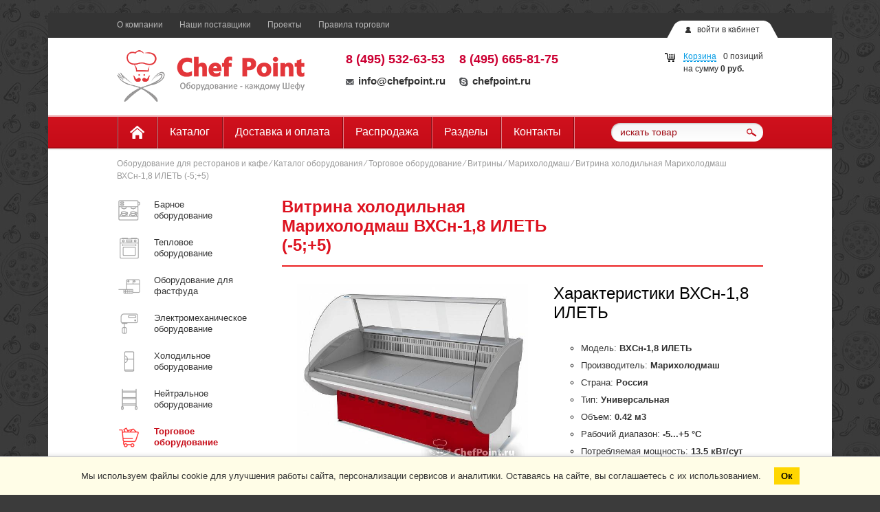

--- FILE ---
content_type: text/html; charset=UTF-8
request_url: https://chefpoint.ru/catalog/vitriny-kholodilnye-prilavki/universalnaya-marikholodmash-vkhsn-1-8-ilet/
body_size: 142242
content:
<!DOCTYPE HTML>
<html xmlns="http://www.w3.org/1999/xhtml" xml:lang="ru" lang="ru">
<head>
	<meta charset="UTF-8">
	<title>Витрина холодильная Марихолодмаш ВХСн-1,8 ИЛЕТЬ (-5;+5)  купить по выгодной цене</title>

	<meta name="description" content="Витрина холодильная Марихолодмаш ВХСн-1,8 ИЛЕТЬ (-5;+5) с доставкой по всей России. Гарантия 12 мес. Тел +7 (495) 532-63-53">

	<meta name="viewport" content="width=device-width, target-densitydpi=device-dpi, user-scalable=yes, initial-scale=1.0, maximum-scale=1.0, minimum-scale=0" id="Viewport">
	<meta name="apple-mobile-web-app-capable" content="yes">
	<meta name="apple-mobile-web-app-status-bar-style" content="black">
	
			
	<style type="text/css">
.auth-holder,.burger,.header{position:relative}.auth-holder a,.auth-holder span{color:#333;line-height:14px;font-size:12px}.cart-info,.head-contacts,.middle-line,.navigation-list,.top-line,.top-menu,.top-menu-list,.wrapper{overflow:hidden}body{margin:0;line-height:1.2;-webkit-font-smoothing:antialiased;font:13px/1.53 "Trebuchet MS",Arial,Tahoma,Verdana,sans-serif;height:100%;color:#333;background:url(/bitrix/templates/chefneeds/images/bg/main.jpg) #3B3B3B}body,html{height:100%;width:100%}.wrapper{min-width:960px;max-width:1130px;min-height:100%;height:auto!important;height:100%;margin:0 auto;background-color:#FFF;padding:0 5px}article,aside,footer,header,nav,section{display:block}.header{z-index:3;height:200px}.cart-holder,.clearfix,.content,.form-line,.max-wrap,.popup-inner,.reviews-holder,.settings,.widget-content,[class*=" btn-"],[class^=btn-]{zoom:1}.max-wrap{max-width:940px;margin:0 auto;padding:0 10px}.cart-holder:after,.cart-holder:before,.clearfix:after,.clearfix:before,.content:after,.content:before,.form-line:after,.form-line:before,.max-wrap:after,.max-wrap:before,.popup-inner:after,.popup-inner:before,.reviews-holder:after,.reviews-holder:before,.settings:after,.settings:before,.widget-content:after,.widget-content:before{content:"";display:table}.auth-holder .login-links,.burger,.logined [href="#popup-auth"]{display:none}.top-line{margin:0 -9999px;padding:0 9999px;background-color:#343434;height:36px}.burger{background:0 0;padding:10px;width:30px;float:left;margin-top:-3px}.auth-holder{float:right;background-color:#FFF;padding:3px 5px;margin-top:11px}.auth-holder a{text-decoration:none}.auth-holder .icon-user{margin-right:5px}.auth-holder a:hover,.top-menu-list a:hover{text-decoration:underline}.head-contacts a,.logo,.logo a,.logo a:hover,.top-menu-list a{text-decoration:none}.auth-holder [class*=" corner-"],.auth-holder [class^=corner-]{position:absolute;top:0;left:-22px}.auth-holder .corner-right{left:auto;right:-22px}.logined .login-links{display:inline-block}.top-menu-list{padding-top:10px}.top-menu-list li{float:left;margin-right:24px;line-height:1.1}.top-menu-list a{color:#b8b8b8;font-size:12px}.middle-line{padding-top:18px;padding-bottom:20px}.cart{float:right;margin-right:0;padding-top:11px;width:215px}.cart i{float:left;margin-right:13px;margin-top:3px}.cart-info{font-size:16px;color:#333;line-height:1.2}.cart-info a{color:#378fba;font-size:12px}.cart-info a strong{white-space:nowrap}.logo{float:left;margin-right:60px}.head-contacts .contact-box{float:left;font-size:12px;margin-right:20px}.head-contacts strong,.head-contacts strong a{color:#c03;font-size:18px}.head-contacts p{padding-bottom:7px}.head-contacts i{margin-right:6px}.head-contacts a{color:#333}.head-contacts a:hover{text-decoration:underline}.head-contacts a[href^="skype:"]:hover{color:#4eb2f1}.head-contacts a[href^="skype:"]:hover i{background-position:-30px -58px}.navigation{margin:0 -9999px;padding:0 9999px;background-color:#FFF;box-shadow:inset #EA949A 0 1px 0,inset #EEABB0 0 2px 0,inset #AD0913 0 -2px 0,rgba(0,0,0,.2) 0 1px 2px}.navigation-list li{float:left;padding-top:2px}.navigation-list .icon-home{vertical-align:top;margin-top:2px}.navigation-list a{color:#FFF;font-size:16px;display:block;line-height:1.4;padding:11px 18px 13px;border-right:1px solid #83070F;box-shadow:#DF8289 1px 0 0;text-decoration:none}.navigation-list li:first-child a{box-shadow:inset #DF8289 1px 0 0,#DF8289 1px 0 0;border-left:1px solid #83070F}.navigation-list a:hover{background-color:#dc101e;box-shadow:inset #DF8289 1px 0 0,#DF8289 1px 0 0}.search{float:right;width:221px;position:relative;margin-top:11px}.btn-submit{position:absolute;right:9px;top:6px;display:block;line-height:1}.search .input-holder{border:none;background-color:#FFF;border-radius:13px;padding:0 40px 0 13px;box-shadow:inset rgba(0,0,0,.21) 1px 1px 2px;margin:0}.search .input-holder input{padding:5px 0}:root .search .input-holder input,_:-ms-fullscreen{padding-top:3px;height:19px}.search [type=text]{font-size:13px;color:#a2121b;background:0 0!important}.search [type=text]::-webkit-input-placeholder{color:#a2121b}.search [type=text]:-moz-placeholder{color:#a2121b}.search [type=text]:-webkit-input-placeholder{color:#a2121b}.search [type=text]::-moz-placeholder{color:#a2121b}.search [type=text]:-ms-input-placeholder{color:#a2121b;opacity:1}.search [type=text].placeholder{color:#a2121b;opacity:1}.conteiner{float:left;width:100%}.content-inner{margin-left:217px;padding-top:12px}.inner-page .content-inner{margin-left:240px}.inner-page .content-inner p{text-align:justify;text-indent:12px}.sidebar{float:left;margin-left:-100%;position:relative;width:200px;padding-top:25px}.content-inner article ul{list-style-type:circle}.breadcrumbs{color:#999;font-size:12px;padding-top:10px}.breadcrumbs a{color:#999;text-decoration:none}.breadcrumbs a:hover{color:#333}.page-title{border-bottom:2px solid #EB2122;padding-bottom:10px;margin-bottom:25px;padding-top:10px;position:relative;z-index:100}.page-title h1{padding-bottom:0;color:#dd1320;font-size:14px;text-transform:uppercase;font-weight:700}.page-title span{text-transform:none;font-weight:400;color:#666;font-size:12px;margin-left:15px}.page-title em{font-style:normal;text-transform:none}	
	</style>
/*
	<link type="image/x-icon" href="https://chefpoint.ru/favicon.ico" rel="icon">
	<link type="image/x-icon" href="https://chefpoint.ru/favicon.ico" rel="shortcut icon">
*/
	<link type="image/x-icon" href="/images/logo.svg" rel="icon">
	<link type="image/x-icon" href="/images/logo.svg" rel="shortcut icon">

	<script data-skip-moving="true">(function(w, d, n) {var cl = "bx-core";var ht = d.documentElement;var htc = ht ? ht.className : undefined;if (htc === undefined || htc.indexOf(cl) !== -1){return;}var ua = n.userAgent;if (/(iPad;)|(iPhone;)/i.test(ua)){cl += " bx-ios";}else if (/Windows/i.test(ua)){cl += ' bx-win';}else if (/Macintosh/i.test(ua)){cl += " bx-mac";}else if (/Linux/i.test(ua) && !/Android/i.test(ua)){cl += " bx-linux";}else if (/Android/i.test(ua)){cl += " bx-android";}cl += (/(ipad|iphone|android|mobile|touch)/i.test(ua) ? " bx-touch" : " bx-no-touch");cl += w.devicePixelRatio && w.devicePixelRatio >= 2? " bx-retina": " bx-no-retina";if (/AppleWebKit/.test(ua)){cl += " bx-chrome";}else if (/Opera/.test(ua)){cl += " bx-opera";}else if (/Firefox/.test(ua)){cl += " bx-firefox";}ht.className = htc ? htc + " " + cl : cl;})(window, document, navigator);</script>

	<!--[if lte IE 7]><link rel="stylesheet" href="/bitrix/templates/chefneeds/css/ie7.css" media="screen, projection"><![endif]-->
	<!--[if gte IE 9]><link rel="stylesheet" href="/bitrix/templates/chefneeds/css/ie9.css" media="screen, projection"><![endif]-->
	<!--[if IE]><![endif]-->
	
	
			

		





<meta property="og:url" content="https://chefpoint.ru/catalog/vitriny-kholodilnye-prilavki/universalnaya-marikholodmash-vkhsn-1-8-ilet/" />
<meta property="og:type" content="webpage" />
<meta property="og:title" content="Витрина холодильная Марихолодмаш ВХСн-1,8 ИЛЕТЬ (-5;+5)" />
<meta property="og:description" content="Витрина холодильная универсальная Марихолодмаш ВХСн-1,8 ИЛЕТЬ, раб. диапазон -5...+5°С, со встроенным агрегатом, охлаждаемая площадь поддонов и полок для выкладки - 1,34 м2 (глубина выкладки 790 мм), без полок, гнутое стекло, подсветка, запасник, темп. окр. ср. +12...+25°С, динамическое охлаждение, тип хладагента -R404а, автоматич оттайка-тэнами, подогрев переднего стекла - ПЭН (40Вт), 220В, 13,5 кВт/сутки, 190 кг." />
<meta property="og:image" content="/files/vitrina-kholodilnaya-marikholodmash-vkhsn-1-8-ilet-5-5.jpg" />

	</head>
<body  itemscope itemtype="http://schema.org/WebPage">
	<div id="panel"></div>
	<div class="wrapper inner-page">
		<header class="header">
			<div class="max-wrap">
				<div class="top-line">
					<div class="auth-holder">
	<i class="icon-user"></i>
	<a href="#popup-auth" class="popup-handler" rel="nofollow">войти в кабинет</a>
	<div class="login-links"><a href="/personal/profile/">инфо</a> / <a href="/personal/profile/?settings=Y">настройки</a> / <a href="/?logout=yes" rel="nofollow">выйти</a></div>
	<div class="corner-left"></div>
	<div class="corner-right"></div>
</div>

                    <div class="burger"><div></div></div>
					<nav class="top-menu">
						<ul class="top-menu-list">
			<li><a href="/about/" rel="nofollow">О компании</a></li>
			<li><a href="/suppliers/">Наши поставщики</a></li>
			<li><a href="/projects/" rel="nofollow">Проекты</a></li>
			<li><a href="/trading-rules/" rel="nofollow">Правила торговли</a></li>
	</ul>					</nav>
				</div>
				<div class="middle-line">
					<div id="bx_basketFKauiI" class="bx-basket bx-opener">
<i class="icon-cart"></i>
<!--'start_frame_cache_bx_basketFKauiI'--><div class="bx-hdr-profile">
	<div class="bx-basket-block"><i class="fa fa-shopping-cart"></i>
			<a href="/personal/cart/">Корзина</a>0 позиций			<br />
			<span>
				на сумму									<strong>0 руб.</strong>
							</span>
							</div>
</div><!--'end_frame_cache_bx_basketFKauiI'--></div>
					<div class="logo"><a href="/"><img src="/images/logo_chefpoint.png" width="273" height="75" alt="Chef Point - оборудование для кафе и ресторанов"
					    title="Chef Point - оборудование для кафе и ресторанов"></a></div>
					<div class="head-contacts">
						<div class="contact-box">
	<strong><a href="tel:+7-495-532-63-53">8 (495) 532-63-53</a></strong><br>
	<p>
	</p>
	<a href="mailto:info@chefpoint.ru"><i class="icon-mail"></i>info@chefpoint.ru</a>
</div>
<div class="contact-box">
	<strong><a href="tel:+7-495-665-81-75">8 (495) 665-81-75</a></strong>
	<p>
	</p>
	<a href="skype:chefpoint.ru" class="skype"><i class="icon-skype" ></i>chefpoint.ru</a>
</div>					</div>
				</div>
				<nav class="navigation">
					<!--noindex-->
						<div id="search" class="search">
		<form action="/search/" method="get">
			<div class="input-holder"><div><input id="title-search-input" type="text" name="q" value="" placeholder="искать товар" autocomplete="off"></div></div>
			<div class="btn-submit"><i class="icon-lupa"></i><input type="submit" name="s" value=""></div>
		</form>
	</div>
					<!--/noindex-->
					<ul class="navigation-list">
	<li><a href="/"><i class="icon-home"></i></a></li>
			<li><a href="/catalog/" >Каталог</a></li>
			<li><a href="/delivery/" rel = "nofollow">Доставка и оплата</a></li>
			<li><a href="/sale/" rel = "nofollow">Распродажа</a></li>
			<li><a href="/theme-sections/" rel = "nofollow">Разделы</a></li>
			<li><a href="/contacts/" rel = "nofollow">Контакты</a></li>
	</ul>				</nav>
			</div>
		</header>                                                                                                              
		<div class="content">
			<div class="max-wrap">
			
							
									
					<div class="breadcrumbs"><a href="/" title="Оборудование для ресторанов и кафе">Оборудование для ресторанов и кафе</a> &frasl; <a href="/catalog/" title="Каталог оборудования">Каталог оборудования</a> &frasl; <a href="/catalog/torgovoe-oborudovanie/" title="Торговое оборудование">Торговое оборудование</a> &frasl; <a href="/catalog/vitriny-kholodilnye-prilavki/" title="Витрины">Витрины</a> &frasl; <a href="/catalog/vitriny-kholodilnye-prilavki/brand/mariholodmash/" title="Марихолодмаш">Марихолодмаш</a> &frasl; <span>Витрина холодильная Марихолодмаш ВХСн-1,8 ИЛЕТЬ (-5;+5)</span></div>				
				
									<div class="conteiner">
						<div class="content-inner">
											<!--'start_frame_cache_dyn0'--><!--'end_frame_cache_dyn0'-->

<div id="product-4734"  itemscope itemtype="http://schema.org/Product">
	<div id="bx_117848907_3530" class="product-holder">
					<div class="page-title">
				<h1 itemprop="name" class="name">Витрина холодильная Марихолодмаш ВХСн-1,8 ИЛЕТЬ (-5;+5)</h1>
			</div>
				<div class="product-wrap clearfix">
			<div class="product-media">
				<div class="product-gallary">
					<ul class="gallary-list">
																		
							<li>
								<a href="/files/vitrina-kholodilnaya-marikholodmash-vkhsn-1-8-ilet-5-5-0-800-800.jpg" title="Картинка Витрина холодильная Марихолодмаш ВХСн-1,8 ИЛЕТЬ (-5;+5)" alt="Картинка Витрина холодильная Марихолодмаш ВХСн-1,8 ИЛЕТЬ (-5;+5)">
									<img src="/files/vitrina-kholodilnaya-marikholodmash-vkhsn-1-8-ilet-5-5-0-500-500.jpg" itemprop="image" alt="Витрина холодильная Марихолодмаш ВХСн-1,8 ИЛЕТЬ (-5;+5)" data-i="0"
																		
									>
								</a>
							</li>
																		</ul>
				</div>
				<div class="gallary-preview clearfix">
											<a href="#" data-slide-index="0">
							<i class="corner-preview"></i><img src="/files/vitrina-kholodilnaya-marikholodmash-vkhsn-1-8-ilet-5-5-0-500-500.jpg" alt="">
						</a>
									</div>
							</div>

			<div class="description">
				<div class="labels">
					<div class="availability hidden">На заказ</div>
					<div class="new-product hidden">Новинка</div>
					<div class="saleleader hidden">Лидер продаж</div>
					<div class="special-offer hidden">Спецпредложение</div>
				</div>
				<div class="clearfix"></div>
				<article>
																	<h2>Характеристики ВХСн-1,8 ИЛЕТЬ</h2>
						<ul class="properties">
															<li>Модель: <span>ВХСн-1,8 ИЛЕТЬ</span></dt>
															<li>Производитель: <span>Марихолодмаш</span></dt>
															<li>Страна: <span>Россия</span></dt>
															<li>Тип: <span>Универсальная</span></dt>
															<li>Объем: <span>0.42 м3</span></dt>
															<li>Рабочий диапазон: <span>-5...+5 °С</span></dt>
															<li>Потребляемая мощность: <span>13.5 кВт/сут</span></dt>
															<li>Напряжение: <span>220 В</span></dt>
															<li>Габариты: <span>1800х1100х1230 мм</span></dt>
															<li>Габариты в упаковке: <span>1950х1200х1120мм</span></dt>
															<li>Вес нетто: <span>190 кг</span></dt>
															<li>Вес брутто: <span>350 кг</span></dt>
													</ul>
																			</article>
									    
<div  itemprop="review" itemscope itemtype="http://schema.org/Review"  id="vote-2-3530-7608" class="vote clearfix">
	<span style="display:none;" itemprop="author">Михаил</span>
<div itemprop="reviewRating" itemscope itemtype="http://schema.org/Rating">
	<meta itemprop="worstRating" content = "1">
	<meta itemprop="ratingValue" content = "4.67">
	<meta itemprop="bestRating" content = "5">
	<span style="display:none;" itemprop="author">Михаил</span>
	<div class="stars-wrap">
		<div class="stars">
			<span data-width="93.4"></span>
			<div><em></em><em></em><em></em><em></em><em></em></div>
		</div>
		<p class="vote-stats">
			4.67 балла &frasl; 3 оценки		</p>
	</div>
	<a class="vote-link hidden" href="#">Проголосовать</a>
</div>
</div>
								<div class="price-soc">
					<div class="price-wrap"   itemprop="offers" itemscope itemtype="http://schema.org/Offer">
						<span itemprop="priceCurrency" content="RUB"></span>
						<link itemprop="availability" href="http://schema.org/InStock" />
						<div class="price-text">
															<del class="old-price">
																		</del>
														
							<strong class="price" itemprop="price" content="72000">
																	72 000 руб.															</strong>
						</div>
																				<div class="counter">
								<div class="title">количество</div>
								<input class="amount spinner" type="text" name="QUANTITY" value="1" data-min="1" data-step="1">
							</div>
											</div>
					<img src="/bitrix/templates/chefneeds/images/sh-pr.png" class="sh-pr" alt="">
					<div class="clearfix">
					
					
													<!--'start_frame_cache_dyn1'-->																	<a  title="Купить Витрина холодильная Марихолодмаш ВХСн-1,8 ИЛЕТЬ (-5;+5)" alt="Купить Витрина холодильная Марихолодмаш ВХСн-1,8 ИЛЕТЬ (-5;+5)" class="btn-tocart btn-red" href="" data-id="3530">
										<i class="icon-tocart-wh"></i>в корзину									</a>
															<!--'end_frame_cache_dyn1'-->	
												
						
						<div class="social">
	<div id="yashare-YeUYvu" data-services="vkontakte,facebook,twitter,odnoklassniki,moimir" class="ya-share2 yashare-auto-init" data-yashareTitle="Витрина холодильная Марихолодмаш ВХСн-1,8 ИЛЕТЬ (-5;+5)" data-yashareLink="https://chefpoint.ru/catalog/vitriny-kholodilnye-prilavki/universalnaya-marikholodmash-vkhsn-1-8-ilet/" data-yashareDescription="Витрина холодильная универсальная Марихолодмаш ВХСн-1,8 ИЛЕТЬ, раб. диапазон -5...&#43;5°С, со встроенным агрегатом, охлаждаемая площадь поддонов и полок для выкладки - 1,34 м2 &#40;глубина выкладки 790 мм&#41;, без полок, гнутое стекло, подсветка, запасник, темп. окр. ср. &#43;12...&#43;25°С, динамическое охлаждение, тип хладагента -R404а, автоматич оттайка-тэнами, подогрев переднего стекла - ПЭН &#40;40Вт&#41;, 220В, 13,5 кВт/сутки, 190 кг." data-yashareImage="https://chefpoint.ru/files/vitrina-kholodilnaya-marikholodmash-vkhsn-1-8-ilet-5-5-0-500-500.jpg" data-yashareL10n="ru" data-yashareQuickServices="vkontakte,facebook,twitter,odnoklassniki,moimir" data-yashareTheme="counter" data-yashareType="small"></div>
</div>
					</div>
				</div>
			</div>
		</div>

		
		
		<div class="widget">
			<div class="widget-title">
				<h2 class="h2">Описание ВХСн-1,8 ИЛЕТЬ</h2>
				<span class="line"></span>
			</div>
			<div class="widget-content">
				<div class="preview-text">
									</div>
				<div class="detail-text" itemprop="description">
																		<p>Витрина холодильная универсальная Марихолодмаш ВХСн-1,8 ИЛЕТЬ, раб. диапазон -5...&#43;5°С, со встроенным агрегатом, охлаждаемая площадь поддонов и полок для выкладки - 1,34 м2 &#40;глубина выкладки 790 мм&#41;, без полок, гнутое стекло, подсветка, запасник, темп. окр. ср. &#43;12...&#43;25°С, динамическое охлаждение, тип хладагента -R404а, автоматич оттайка-тэнами, подогрев переднего стекла - ПЭН &#40;40Вт&#41;, 220В, 13,5 кВт/сутки, 190 кг.</p>
															</div>
			</div>
		</div>
			
		<div class="widget">
			<div class="widget-title">
				<h3 class="h2">Отзывы о Марихолодмаш ВХСн-1,8 ИЛЕТЬ</h3>
				<span class="line"></span>
			</div>
			<div class="widget-content">
				<div id="comp_07522c04f36de5119d4f24b338f34649">	<a title="Оставить отзыв о Витрина холодильная Марихолодмаш ВХСн-1,8 ИЛЕТЬ (-5;+5)" alt="Оставить отзыв о Витрина холодильная Марихолодмаш ВХСн-1,8 ИЛЕТЬ (-5;+5)" href="#popup-add-review-5630" class="leave-review popup-handler">Оставить отзыв</a>
<div class="clearfix"></div>

<div id="popup-add-review-5630" class="popup popup-add-review">
	<div class="popup-inner">
		<h2><i class="icon-review"></i>Оставить отзыв</h2>
		<div class="popup-content">
			
<form id="comment-post-5630" action="/catalog/vitriny-kholodilnye-prilavki/universalnaya-marikholodmash-vkhsn-1-8-ilet/" method="post"><input type="hidden" name="bxajaxid" id="bxajaxid_07522c04f36de5119d4f24b338f34649_8BACKi" value="07522c04f36de5119d4f24b338f34649" /><input type="hidden" name="AJAX_CALL" value="Y" />				<input type="hidden" name="parentId" value="">
				<input type="hidden" name="edit_id" value="">
				<input type="hidden" name="act" value="add">
				<input type="hidden" name="post" value="Y">
				<div class="alert-box hidden">
					<p class="error"></p>
				</div>
				<input type="hidden" name="sessid" id="sessid_6" value="d306ff88b08ba9dffcd99ec5751c4f0d" />									<input type="hidden" name="captcha_code" value="063598f151a1b0336842fcc7c4d8810e">
													<div class="note">
						<p>Пользователям запрещена вставка ссылок.</p>
					</div>
													<div class="form-line">
						<div class="input-wrap">
							<label>Представьтесь *</label>
							<div class="input-holder">
								<div>
									<input type="text" name="user_name" value="" maxlength="50">
								</div>
							</div>
						</div>
					</div>
					<div class="form-line">
						<div class="input-wrap">
							<label>E-mail *</label>
							<div class="input-holder">
								<div>
									<input type="text" name="user_email" value="" maxlength="255">
								</div>
							</div>
						</div>
					</div>
												<div class="form-line">
					<div class="input-wrap">
						<label>Отзыв *</label>
						<div class="input-holder">
							<div>
								<textarea name="comment"></textarea>
							</div>
						</div>
					</div>
				</div>
									<div class="form-line captcha">
						<div class="input-wrap">
							<label>Подтвердите, что вы не робот *</label>
							<div class="input-holder">
								<div>
									<input type="text" style="display:none" name="captcha_word" value="" maxlength="50">
								</div>
							</div>
						</div>
						<figure><img style="display:none" src="[data-uri]" alt="Подтвердите, что вы не робот"><div id="recaptcha_e5c1" class="g-recaptcha" data-theme="light" data-sitekey="6Lcj_IQUAAAAAI6ktlxajnklCZnMg0RYBIoF-H3d" data-size="normal"  data-badge="bottomright" data-callback="RecaptchafreeSubmitForm"></div></figure>
					</div>
								
				<div class="agree-block">
					
					<input type="checkbox" id="trading-rules-agree" name="trading-rules-agree" value="1" required />
					<span>
						<label for="trading-rules-agree">Даю согласие на обработку персональных данных в соответствии с</label> <a href="/trading-rules/" target="_blank">политикой</a> 
					</span>
				</div>
				
				<div class="btn-green">Отправить отзыв <input type="submit" value=""></div>
				<div class="note">
					<p>* Поля, обязательные для заполнения</p>
				</div>
			</form>
		</div>
	</div>
</div>
<div id="popup-thanks-5630" class="popup popup-thanks mark">
	<div class="popup-inner">
		<div class="popup-content">
			<p>Спасибо, Ваша оценка принята!</p>
		</div>
	</div>
</div>
</div>			</div>
		</div>
		
	
			
		<div class="widget">
			<div class="widget-title">
				<h3 class="h2">Видео работы ВХСн-1,8 ИЛЕТЬ</h3>
				<span class="line"></span>
			</div>
			<div class="widget-content">
				<div class="video-container">
											<iframe width="560" height="315" src="https://www.youtube-nocookie.com/embed/IiL_1vsC9Gg" frameborder="0" allow="accelerometer; autoplay; encrypted-media; gyroscope; picture-in-picture" allowfullscreen></iframe>
									</div>
			</div>
		</div>
	

			</div>
</div>
<div id="popup-cart-notifier" class="popup popup-thanks mark">
	<div class="popup-inner">
		<div class="popup-content">
			<p>Товар добавлен в корзину!</p>
		</div>
	</div>
</div>



<!--'start_frame_cache_dynq0'--><!--'end_frame_cache_dynq0'--><div id="product-list-offer-selector-8003" class="popular-goods" style="min-height:400px;">
	<div class="widget-title">
		<div class="h2">С этим товаром покупают</div>
		<span class="line"></span>
	</div>
	<div class="widget-content">
		<div class="scroller horizontal-only">
			<ul class="popular-goods-list">
														<li id="bx_2662763187_3582">
						<div id="product-3582" class="popular-goods-box">
							<a class="page-link" href="/catalog/kofemashiny/nuova-simonelli-oscar-ii-black/">
								<figure>
																																					<img src="/images/pipixel.png" class="mp-top" data-src="/files/kofemashina-nuova-simonelli-oscar-ii-tank-black-s-prof-pressostatom.jpg" alt="Кофемашина Nuova Simonelli Oscar II tank Black с проф. прессостатом">
																	</figure>
								<div class="product-title">Кофемашина Nuova Simonelli Oscar II tank Black с проф. прессостатом</div>
															</a>
							<div class="price-wrap">
																										<strong class="price">128 649 руб.</strong>
															</div>
							<input class="amount" type="hidden" value="1">
							
<!--'start_frame_cache_FyyThF'-->	<noindex>
		<div class="tocart_block">
			<a class="btn-tocart" href="" rel="nofollow"><i class="icon-tocart"></i>в корзину</a>
			<a class="btn-qbuy btn-wh-small" href="#" rel="nofollow">быстрый заказ</a>
		</div>
	</noindex>
<!--'end_frame_cache_FyyThF'-->	
														</div>
					</li>
														<li id="bx_2662763187_4132">
						<div id="product-4132" class="popular-goods-box">
							<a class="page-link" href="/catalog/kofemolki/fiorenzato-f64-e/">
								<figure>
																												<div class="sale-leader"></div>
																												<img src="/images/pipixel.png" class="mp-top" data-src="/files/kofemolka-fiorenzato-f64-e.jpg" alt="Кофемолка Fiorenzato F64 E">
																	</figure>
								<div class="product-title">Кофемолка Fiorenzato F64 E</div>
															</a>
							<div class="price-wrap">
																										<strong class="price">77 000 руб.</strong>
															</div>
							<input class="amount" type="hidden" value="1">
							
<!--'start_frame_cache_8OdJu2'-->	<noindex>
		<div class="tocart_block">
			<a class="btn-tocart" href="" rel="nofollow"><i class="icon-tocart"></i>в корзину</a>
			<a class="btn-qbuy btn-wh-small" href="#" rel="nofollow">быстрый заказ</a>
		</div>
	</noindex>
<!--'end_frame_cache_8OdJu2'-->	
														</div>
					</li>
														<li id="bx_2662763187_4983">
						<div id="product-4983" class="popular-goods-box">
							<a class="page-link" href="/catalog/kofemashiny/nuova-simonelli-appia-life-1gr-s/">
								<figure>
																																					<img src="/images/pipixel.png" class="mp-top" data-src="/files/kofemashina-nuova-simonelli-appia-life-1gr-s-vysokaya-gruppa.jpg" alt="Кофемашина Nuova Simonelli Appia Life 1Gr S (высокая группа)">
																	</figure>
								<div class="product-title">Кофемашина Nuova Simonelli Appia Life 1Gr S (высокая группа)</div>
															</a>
							<div class="price-wrap">
																										<strong class="price">236 763 руб.</strong>
															</div>
							<input class="amount" type="hidden" value="1">
							
<!--'start_frame_cache_vzCoxo'-->	<noindex>
		<div class="tocart_block">
			<a class="btn-tocart" href="" rel="nofollow"><i class="icon-tocart"></i>в корзину</a>
			<a class="btn-qbuy btn-wh-small" href="#" rel="nofollow">быстрый заказ</a>
		</div>
	</noindex>
<!--'end_frame_cache_vzCoxo'-->	
														</div>
					</li>
														<li id="bx_2662763187_430">
						<div id="product-430" class="popular-goods-box">
							<a class="page-link" href="/catalog/blendery/hamilton-beach-hbb250/">
								<figure>
																																					<img src="/images/pipixel.png" class="mp-top" data-src="/files/blender-hamilton-beach-hbb255-ce.jpg" alt="Блендер Hamilton Beach HBB255-CE">
																	</figure>
								<div class="product-title">Блендер Hamilton Beach HBB255-CE</div>
															</a>
							<div class="price-wrap">
																										<strong class="price">48 909 руб.</strong>
															</div>
							<input class="amount" type="hidden" value="1">
							
<!--'start_frame_cache_LAPkHn'-->	<noindex>
		<div class="tocart_block">
			<a class="btn-tocart" href="" rel="nofollow"><i class="icon-tocart"></i>в корзину</a>
			<a class="btn-qbuy btn-wh-small" href="#" rel="nofollow">быстрый заказ</a>
		</div>
	</noindex>
<!--'end_frame_cache_LAPkHn'-->	
														</div>
					</li>
														<li id="bx_2662763187_4987">
						<div id="product-4987" class="popular-goods-box">
							<a class="page-link" href="/catalog/kofemashiny/nuova-simonelli-appia-life-2gr-s/">
								<figure>
																												<div class="sale-leader"></div>
																												<img src="/images/pipixel.png" class="mp-top" data-src="/files/kofemashina-nuova-simonelli-appia-life-2gr-s-vysokie-gruppy.jpg" alt="Кофемашина Nuova Simonelli Appia Life 2Gr S (высокие группы)">
																	</figure>
								<div class="product-title">Кофемашина Nuova Simonelli Appia Life 2Gr S (высокие группы)</div>
															</a>
							<div class="price-wrap">
																										<strong class="price">352 314 руб.</strong>
															</div>
							<input class="amount" type="hidden" value="1">
							
<!--'start_frame_cache_IrwHzW'-->	<noindex>
		<div class="tocart_block">
			<a class="btn-tocart" href="" rel="nofollow"><i class="icon-tocart"></i>в корзину</a>
			<a class="btn-qbuy btn-wh-small" href="#" rel="nofollow">быстрый заказ</a>
		</div>
	</noindex>
<!--'end_frame_cache_IrwHzW'-->	
														</div>
					</li>
														<li id="bx_2662763187_2427">
						<div id="product-2427" class="popular-goods-box">
							<a class="page-link" href="/catalog/pechi-mikrovolnovye/menumaster-rms510ds/">
								<figure>
																																					<img src="/images/pipixel.png" class="mp-top" data-src="/files/pech-mikrovolnovaya-menumaster-rms510ds2.jpg" alt="Печь микроволновая Menumaster RMS510DS2">
																	</figure>
								<div class="product-title">Печь микроволновая Menumaster RMS510DS2</div>
															</a>
							<div class="price-wrap">
																										<strong class="price">81 375 руб.</strong>
															</div>
							<input class="amount" type="hidden" value="1">
							
<!--'start_frame_cache_FZV3hS'-->	<noindex>
		<div class="tocart_block">
			<a class="btn-tocart" href="" rel="nofollow"><i class="icon-tocart"></i>в корзину</a>
			<a class="btn-qbuy btn-wh-small" href="#" rel="nofollow">быстрый заказ</a>
		</div>
	</noindex>
<!--'end_frame_cache_FZV3hS'-->	
														</div>
					</li>
														<li id="bx_2662763187_4985">
						<div id="product-4985" class="popular-goods-box">
							<a class="page-link" href="/catalog/kofemashiny/nuova-simonelli-appia-life-compact-2gr-s/">
								<figure>
																																					<img src="/images/pipixel.png" class="mp-top" data-src="/files/kofemashina-nuova-simonelli-appia-life-compact-2gr-s-vysokie-gruppy.jpg" alt="Кофемашина Nuova Simonelli Appia Life Compact 2Gr S (высокие группы)">
																	</figure>
								<div class="product-title">Кофемашина Nuova Simonelli Appia Life Compact 2Gr S (высокие группы)</div>
															</a>
							<div class="price-wrap">
																										<strong class="price">322 899 руб.</strong>
															</div>
							<input class="amount" type="hidden" value="1">
							
<!--'start_frame_cache_4rxdMI'-->	<noindex>
		<div class="tocart_block">
			<a class="btn-tocart" href="" rel="nofollow"><i class="icon-tocart"></i>в корзину</a>
			<a class="btn-qbuy btn-wh-small" href="#" rel="nofollow">быстрый заказ</a>
		</div>
	</noindex>
<!--'end_frame_cache_4rxdMI'-->	
														</div>
					</li>
														<li id="bx_2662763187_1797">
						<div id="product-1797" class="popular-goods-box">
							<a class="page-link" href="/catalog/ovoshcherezki-i-protirki/robot-coupe-cl50/">
								<figure>
																																					<img src="/images/pipixel.png" class="mp-top" data-src="/files/ovoshcherezka-robot-coupe-cl50.jpg" alt="Овощерезка Robot-coupe CL50">
																	</figure>
								<div class="product-title">Овощерезка Robot-coupe CL50</div>
															</a>
							<div class="price-wrap">
																										<strong class="price">237 188 руб.</strong>
															</div>
							<input class="amount" type="hidden" value="1">
							
<!--'start_frame_cache_4iHzaA'-->	<noindex>
		<div class="tocart_block">
			<a class="btn-tocart" href="" rel="nofollow"><i class="icon-tocart"></i>в корзину</a>
			<a class="btn-qbuy btn-wh-small" href="#" rel="nofollow">быстрый заказ</a>
		</div>
	</noindex>
<!--'end_frame_cache_4iHzaA'-->	
														</div>
					</li>
														<li id="bx_2662763187_4130">
						<div id="product-4130" class="popular-goods-box">
							<a class="page-link" href="/catalog/apparaty-dlya-sakharnoy-vaty/vaty-ttm-carnival/">
								<figure>
																																					<img src="/images/pipixel.png" class="mp-top" data-src="/files/apparat-dlya-sakharnoy-vaty-ttm-carnival.jpg" alt="Аппарат для сахарной ваты ТТМ Carnival">
																	</figure>
								<div class="product-title">Аппарат для сахарной ваты ТТМ Carnival</div>
															</a>
							<div class="price-wrap">
																										<strong class="price">96 000 руб.</strong>
															</div>
							<input class="amount" type="hidden" value="1">
							
<!--'start_frame_cache_iyEYp7'-->	<noindex>
		<div class="tocart_block">
			<a class="btn-tocart" href="" rel="nofollow"><i class="icon-tocart"></i>в корзину</a>
			<a class="btn-qbuy btn-wh-small" href="#" rel="nofollow">быстрый заказ</a>
		</div>
	</noindex>
<!--'end_frame_cache_iyEYp7'-->	
														</div>
					</li>
							</ul>
		</div>
	</div>
</div>
<div id="popup-cart-notifier" class="popup popup-thanks mark">
	<div class="popup-inner">
		<div class="popup-content">
			<p>Товар добавлен в корзину!</p>
		</div>
	</div>
</div>
<div id="product-offer-selector-8003" class="popup popup-offer-selector">
	<div class="popup-inner">
		<div class="popup-content">
			<div class="sku-properties">
			</div>
		</div>
	</div>
</div>

	<div class="pbrands mobile-block" style="text-align:center;padding-bottom:0px;">
		<b>Похожие бренды:</b><br>
					<a href="brand/golfstrim/">Торговые витрины Гольфстрим</a>  
					<a href="brand/mariholodmash/">Торговые витрины Марихолодмаш</a>  
					<a href="brand/polyus/">Торговые витрины Полюс</a>  
			</div>

										</div>
					</div>
					<aside class="sidebar">
						<nav class="sb-menu">
	<ul class="sb-menu-list">
								<li>
				<a href="/catalog/barnoe-oborudovanie/"  rel="nofollow">
					<span>
													<img class="nhover" src="/upload/iblock/e31/e3194f7ef3cb20a55301f843ffca06aa.png" width="32" height="32" alt="Барное оборудование">
															<img class="hover" src="/upload/resize_cache/uf/8fa/32_32_1/8fa8cc9da4d4b2bee3d88f91a8d87f08.png" width="32" height="32" alt="">
																		</span>
					<em>Барное оборудование</em>
				</a>
													<ul>
																																		<li>
																<a  rel="nofollow" href="/catalog/apparaty-dlya-goryachego-shokolada/">
									Аппараты для горячего шоколада (10)</a></li>
																																		<li>
																<a  rel="nofollow" href="/catalog/blendery/">
									Блендеры (36)</a></li>
																																		<li>
																<a  rel="nofollow" href="/catalog/vitriny-dlya-myagkogo-morozhenogo/">
									Витрины для мороженого (11)</a></li>
																																		<li>
																<a  rel="nofollow" href="/catalog/vodoumyagchiteli/">
									Водоумягчители (6)</a></li>
																																		<li>
																<a  rel="nofollow" href="/catalog/granitory/">
									Граниторы (11)</a></li>
																																		<li>
																<a  rel="nofollow" href="/catalog/dispensery-dlya-napitkov/">
									Диспенсеры для напитков (3)</a></li>
																																		<li>
																<a  rel="nofollow" href="/catalog/kofe-na-peske/">
									Кофе на песке (6)</a></li>
																																		<li>
																<a  rel="nofollow" href="/catalog/kofemashiny/">
									Кофемашины (152)</a></li>
																																		<li>
																<a  rel="nofollow" href="/catalog/kofemolki/">
									Кофемолки (68)</a></li>
																																		<li>
																<a  rel="nofollow" href="/catalog/ldogeneratory/">
									Льдогенераторы (70)</a></li>
																																		<li>
																<a  rel="nofollow" href="/catalog/ldodrobiteli/">
									Льдодробители (5)</a></li>
																																		<li>
																<a  rel="nofollow" href="/catalog/miksery-dlya-molochnykh-kokteyley/">
									Миксеры для коктейлей (18)</a></li>
																																		<li>
																<a  rel="nofollow" href="/catalog/sokovyzhimatelnye-mashiny/">
									Соковыжималки (28)</a></li>
																																		<li>
																<a  rel="nofollow" href="/catalog/sokookhladiteli/">
									Сокоохладители (20)</a></li>
																																		<li>
																<a  rel="nofollow" href="/catalog/sushi-keysy/">
									Суши-кейсы (3)</a></li>
																																		<li>
																<a  rel="nofollow" href="/catalog/frizery-dlya-myagkogo-morozhenogo/">
									Фризеры для мороженого (15)</a></li>
																																		<li>
																<a  rel="nofollow" href="/catalog/smesi-dlya-myagkogo-morozhenogo/">
									Ингредиенты (16)</a></li>
											</ul>
							</li>
								<li>
				<a href="/catalog/teplovoe-oborudovanie/"  rel="nofollow">
					<span>
													<img class="nhover" src="/upload/iblock/f15/f15976e0588adfad9a33e3c144fc74c3.png" width="32" height="32" alt="Тепловое оборудование">
															<img class="hover" src="/upload/resize_cache/uf/d6d/32_32_1/d6dc37e94443d8c738c6257f9b46b29e.png" width="32" height="32" alt="">
																		</span>
					<em>Тепловое оборудование</em>
				</a>
													<ul>
																																		<li>
																<a  rel="nofollow" href="/catalog/konvektsionnye-pechi/">
									Конвекционные печи (66)</a></li>
																																		<li>
																<a  rel="nofollow" href="/catalog/koptilni/">
									Коптильни (12)</a></li>
																																		<li>
																<a  rel="nofollow" href="/catalog/kotly-pishchevarochnye/">
									Котлы пищеварочные (20)</a></li>
																																		<li>
																<a  rel="nofollow" href="/catalog/makaronovarki/">
									Макароноварки (4)</a></li>
																																		<li>
																<a  rel="nofollow" href="/catalog/marmity/">
									Мармиты и супницы (16)</a></li>
																																		<li>
																<a  rel="nofollow" href="/catalog/pechi-mikrovolnovye/">
									Микроволновые печи (20)</a></li>
																																		<li>
																<a  rel="nofollow" href="/catalog/parokonvektomaty/">
									Пароконвектоматы (77)</a></li>
																																		<li>
																<a  rel="nofollow" href="/catalog/plity/">
									Плиты (71)</a></li>
																																		<li>
																<a  rel="nofollow" href="/catalog/podovye-pechi/">
									Подовые печи (4)</a></li>
																																		<li>
																<a  rel="nofollow" href="/catalog/rasstoechnye-shkafy/">
									Расстоечные шкафы (26)</a></li>
																																		<li>
																<a  rel="nofollow" href="/catalog/rotatsionnye-pechi/">
									Ротационные печи (10)</a></li>
																																		<li>
																<a  rel="nofollow" href="/catalog/skovorody-elektricheskie/">
									Сковороды (18)</a></li>
																																		<li>
																<a  rel="nofollow" href="/catalog/teplovye-linii/">
									Тепловые линии (10)</a></li>
																																		<li>
																<a  rel="nofollow" href="/catalog/teplovye-stoly/">
									Тепловые столы (12)</a></li>
																																		<li>
																<a  rel="nofollow" href="/catalog/ugolnye-pechi/">
									Угольные печи (15)</a></li>
																																		<li>
																<a  rel="nofollow" href="/catalog/zharochnye-shkafy/">
									Шкафы жарочные (13)</a></li>
																																		<li>
																<a  rel="nofollow" href="/catalog/shkafy-pekarskie/">
									Шкафы пекарские (15)</a></li>
																																		<li>
																<a  rel="nofollow" href="/catalog/elektrokipyatilniki/">
									Электрокипятильники (29)</a></li>
											</ul>
							</li>
								<li>
				<a href="/catalog/oborudovanie-dlya-fastfuda/"  rel="nofollow">
					<span>
													<img class="nhover" src="/upload/iblock/724/724bf6294137d28c2b9f8557bca6c0d1.png" width="32" height="32" alt="Оборудование для фастфуда">
															<img class="hover" src="/upload/resize_cache/uf/372/32_32_1/372eb4739c00edb078b0adc8e8503cca.png" width="32" height="32" alt="">
																		</span>
					<em>Оборудование для фастфуда</em>
				</a>
													<ul>
																																		<li>
																<a  rel="nofollow" href="/catalog/apparaty-dlya-popkorna/">
									Аппараты для попкорна (24)</a></li>
																																		<li>
																<a  rel="nofollow" href="/catalog/apparaty-dlya-sakharnoy-vaty/">
									Аппараты для сахарной ваты (17)</a></li>
																																		<li>
																<a  rel="nofollow" href="/catalog/apparaty-dlya-shaurmy/">
									Аппараты для шаурмы (20)</a></li>
																																		<li>
																<a  rel="nofollow" href="/catalog/blinnitsy/">
									Блинницы (18)</a></li>
																																		<li>
																<a  rel="nofollow" href="/catalog/vafelnitsy/">
									Вафельницы (13)</a></li>
																																		<li>
																<a  rel="nofollow" href="/catalog/vitriny-teplovye/">
									Витрины тепловые (10)</a></li>
																																		<li>
																<a  rel="nofollow" href="/catalog/grili-dlya-kur/">
									Грили для кур (18)</a></li>
																																		<li>
																<a  rel="nofollow" href="/catalog/grili-kontaktnye/">
									Грили контактные (17)</a></li>
																																		<li>
																<a  rel="nofollow" href="/catalog/grili-lavovye/">
									Грили лавовые (4)</a></li>
																																		<li>
																<a  rel="nofollow" href="/catalog/grili-salamandra/">
									Грили-саламандра (8)</a></li>
																																		<li>
																<a  rel="nofollow" href="/catalog/zharochnye-poverkhnosti/">
									Жарочные поверхности (15)</a></li>
																																		<li>
																<a  rel="nofollow" href="/catalog/pechi-dlya-pitstsy/">
									Печи для пиццы (36)</a></li>
																																		<li>
																<a  rel="nofollow" href="/catalog/ponchikovye-apparaty/">
									Пончиковые аппараты (4)</a></li>
																																		<li>
																<a  rel="nofollow" href="/catalog/risovarki/">
									Рисоварки (3)</a></li>
																																		<li>
																<a  rel="nofollow" href="/catalog/tostery/">
									Тостеры (4)</a></li>
																																		<li>
																<a  rel="nofollow" href="/catalog/frityurnitsy/">
									Фритюрницы (36)</a></li>
																																		<li>
																<a  rel="nofollow" href="/catalog/khot-dog-apparaty/">
									Хот-дог аппараты (6)</a></li>
																																		<li>
																<a  rel="nofollow" href="/catalog/cheburechnitsy/">
									Чебуречницы (6)</a></li>
																																		<li>
																<a  rel="nofollow" href="/catalog/shashlychnitsy/">
									Шашлычницы (4)</a></li>
											</ul>
							</li>
								<li>
				<a href="/catalog/elektromekhanicheskoe-oborudovanie/"  rel="nofollow">
					<span>
													<img class="nhover" src="/upload/iblock/6d4/6d437f6a9e9ec1a5dc051bcfff2df593.png" width="32" height="32" alt="Электромеханическое оборудование">
															<img class="hover" src="/upload/resize_cache/uf/c3d/32_32_1/c3db0addd896ffd066ea392e1157312f.png" width="32" height="32" alt="">
																		</span>
					<em>Электромеханическое оборудование</em>
				</a>
													<ul>
																																		<li>
																<a  rel="nofollow" href="/catalog/bliksery/">
									Бликсеры (4)</a></li>
																																		<li>
																<a  rel="nofollow" href="/catalog/vakuumnye-upakovshchiki/">
									Вакуумные упаковщики (20)</a></li>
																																		<li>
																<a  rel="nofollow" href="/catalog/vesy/">
									Весы торговые (28)</a></li>
																																		<li>
																<a  rel="nofollow" href="/catalog/gastroemkosti/">
									Гастроемкости (16)</a></li>
																																		<li>
																<a  rel="nofollow" href="/catalog/diski-i-nozhi-robot-coupe/">
									Диски и ножи (19)</a></li>
																																		<li>
																<a  rel="nofollow" href="/catalog/kartofelechistki/">
									Картофелечистки (24)</a></li>
																																		<li>
																<a  rel="nofollow" href="/catalog/kotletnye-avtomaty/">
									Котлетные автоматы (1)</a></li>
																																		<li>
																<a  rel="nofollow" href="/catalog/kuttery/">
									Куттеры (17)</a></li>
																																		<li>
																<a  rel="nofollow" href="/catalog/kukhonnye-protsessory-ovoshcherezka-kutter/">
									Кухонные процессоры (6)</a></li>
																																		<li>
																<a  rel="nofollow" href="/catalog/lampy-insektitsidnye/">
									Лампы инсектицидные (3)</a></li>
																																		<li>
																<a  rel="nofollow" href="/catalog/lentochnye-pily-dlya-myasa/">
									Ленточные пилы (16)</a></li>
																																		<li>
																<a  rel="nofollow" href="/catalog/miksery-planetarnye/">
									Миксеры планетарные (30)</a></li>
																																		<li>
																<a  rel="nofollow" href="/catalog/miksery-ruchnye/">
									Миксеры ручные (25)</a></li>
																																		<li>
																<a  rel="nofollow" href="/catalog/mukoproseivateli/">
									Мукопросеиватели (2)</a></li>
																																		<li>
																<a  rel="nofollow" href="/catalog/myasorubki/">
									Мясорубки (34)</a></li>
																																		<li>
																<a  rel="nofollow" href="/catalog/myasorykhliteli-tenderayzery/">
									Мясорыхлители (3)</a></li>
																																		<li>
																<a  rel="nofollow" href="/catalog/ovoshcherezki-i-protirki/">
									Овощерезки (23)</a></li>
																																		<li>
																<a  rel="nofollow" href="/catalog/pelmennye-apparaty/">
									Пельменные аппараты (2)</a></li>
																																		<li>
																<a  rel="nofollow" href="/catalog/pressy-dlya-gamburgerov/">
									Прессы для гамбургеров (3)</a></li>
																																		<li>
																<a  rel="nofollow" href="/catalog/pressy-dlya-pitstsy/">
									Прессы для пиццы (11)</a></li>
																																		<li>
																<a  rel="nofollow" href="/catalog/rukosushiteli/">
									Рукосушители (4)</a></li>
																																		<li>
																<a  rel="nofollow" href="/catalog/slaysery/">
									Слайсеры (24)</a></li>
																																		<li>
																<a  rel="nofollow" href="/catalog/syroterki/">
									Сыротерки (3)</a></li>
																																		<li>
																<a  rel="nofollow" href="/catalog/testodeliteli-i-testookrugliteli/">
									Тестоделители (1)</a></li>
																																		<li>
																<a  rel="nofollow" href="/catalog/testozakatki/">
									Тестозакатки (2)</a></li>
																																		<li>
																<a  rel="nofollow" href="/catalog/testomesy/">
									Тестомесы (45)</a></li>
																																		<li>
																<a  rel="nofollow" href="/catalog/testoraskatki/">
									Тестораскатки (27)</a></li>
																																		<li>
																<a  rel="nofollow" href="/catalog/universalnye-kukhonnye-mashiny/">
									Универсальные кухонные машины (16)</a></li>
																																		<li>
																<a  rel="nofollow" href="/catalog/farshemeshalki/">
									Фаршемешалки (13)</a></li>
																																		<li>
																<a  rel="nofollow" href="/catalog/khleborezki/">
									Хлеборезки (6)</a></li>
																																		<li>
																<a  rel="nofollow" href="/catalog/shpritsy-kolbasnye/">
									Шприцы колбасные (11)</a></li>
											</ul>
							</li>
								<li>
				<a href="/catalog/kholodilnoe-oborudovanie/"  rel="nofollow">
					<span>
													<img class="nhover" src="/upload/iblock/9cb/9cb0052da20c4fae39fd007112998af3.png" width="32" height="32" alt="Холодильное оборудование">
															<img class="hover" src="/upload/resize_cache/uf/9ba/32_32_1/9ba628362c765c999c118399f161e027.png" width="32" height="32" alt="">
																		</span>
					<em>Холодильное оборудование</em>
				</a>
													<ul>
																																		<li>
																<a  rel="nofollow" href="/catalog/vitriny-konditerskie/">
									Витрины кондитерские (34)</a></li>
																																		<li>
																<a  rel="nofollow" href="/catalog/vitriny-nastolnye/">
									Витрины настольные (22)</a></li>
																																		<li>
																<a  rel="nofollow" href="/catalog/kamery-kholodilnye/">
									Камеры холодильные (7)</a></li>
																																		<li>
																<a  rel="nofollow" href="/catalog/lari-morozilnye/">
									Лари морозильные (58)</a></li>
																																		<li>
																<a  rel="nofollow" href="/catalog/monobloki/">
									Моноблоки (23)</a></li>
																																		<li>
																<a  rel="nofollow" href="/catalog/split-sistemy/">
									Сплит системы (13)</a></li>
																																		<li>
																<a  rel="nofollow" href="/catalog/stoly-dlya-pitstsy/">
									Столы для пиццы (20)</a></li>
																																		<li>
																<a  rel="nofollow" href="/catalog/stoly-dlya-salatov-saladetty/">
									Столы для салатов (27)</a></li>
																																		<li>
																<a  rel="nofollow" href="/catalog/stoly-morozilnye/">
									Столы морозильные (41)</a></li>
																																		<li>
																<a  rel="nofollow" href="/catalog/stoly-kholodilnye/">
									Столы холодильные (50)</a></li>
																																		<li>
																<a  rel="nofollow" href="/catalog/shkafy-dlya-sozrevaniya-myasa/">
									Шкафы для созревания мяса</a></li>
																																		<li>
																<a  rel="nofollow" href="/catalog/shkafy-kholodilnye/">
									Шкафы холодильные (57)</a></li>
																																		<li>
																<a  rel="nofollow" href="/catalog/shkafy-shokovoy-zamorozki/">
									Шкафы шоковой заморозки (20)</a></li>
																																		<li>
																<a  rel="nofollow" href="/catalog/salat-bary/">
									Салат-бары (10)</a></li>
											</ul>
							</li>
								<li>
				<a href="/catalog/neytralnoe-oborudovanie/"  rel="nofollow">
					<span>
													<img class="nhover" src="/upload/iblock/2f9/2f94edf4891a31bbc39ab568cb87e9e0.png" width="32" height="32" alt="Нейтральное оборудование">
															<img class="hover" src="/upload/resize_cache/uf/426/32_32_1/426cfceeb7f47220508fc247abdd690b.png" width="32" height="32" alt="">
																		</span>
					<em>Нейтральное оборудование</em>
				</a>
													<ul>
																																		<li>
																<a  rel="nofollow" href="/catalog/barnye-moduli/">
									Барные модули (4)</a></li>
																																		<li>
																<a  rel="nofollow" href="/catalog/vytyazhnye-zonty/">
									Вытяжные зонты (34)</a></li>
																																		<li>
																<a  rel="nofollow" href="/catalog/moechnye-vanny/">
									Моечные ванны (109)</a></li>
																																		<li>
																<a  rel="nofollow" href="/catalog/podstavki/">
									Подставки (35)</a></li>
																																		<li>
																<a  rel="nofollow" href="/catalog/podtovarniki/">
									Подтоварники (24)</a></li>
																																		<li>
																<a  rel="nofollow" href="/catalog/polki-nastennye/">
									Полки настенные (44)</a></li>
																																		<li>
																<a  rel="nofollow" href="/catalog/razrubochnye-kolody/">
									Разрубочные колоды (3)</a></li>
																																		<li>
																<a  rel="nofollow" href="/catalog/stellazhi/">
									Стеллажи (72)</a></li>
																																		<li>
																<a  rel="nofollow" href="/catalog/stoly-dlya-sbora-otkhodov/">
									Столы для сбора отходов (24)</a></li>
																																		<li>
																<a  rel="nofollow" href="/catalog/stoly-tumby/">
									Столы закрытые (тумбы) (36)</a></li>
																																		<li>
																<a  rel="nofollow" href="/catalog/stoly-konditerskie/">
									Столы кондитерские (7)</a></li>
																																		<li>
																<a  rel="nofollow" href="/catalog/stoly-proizvodstvennye/">
									Столы производственные (64)</a></li>
																																		<li>
																<a  rel="nofollow" href="/catalog/stoly-professionalnye/">
									Столы профессиональные (64)</a></li>
																																		<li>
																<a  rel="nofollow" href="/catalog/telezhki/">
									Тележки (12)</a></li>
																																		<li>
																<a  rel="nofollow" href="/catalog/shkafy/">
									Шкафы (12)</a></li>
											</ul>
							</li>
								<li class="open">
				<a href="/catalog/torgovoe-oborudovanie/" >
					<span>
													<img class="nhover" src="/upload/iblock/681/681de72ecd6ebb9613fc4f6a49d104fa.png" width="32" height="32" alt="Торговое оборудование">
															<img class="hover" src="/upload/uf/a21/a213010a197718cfc387e28a88d2a3d1.png" width="32" height="32" alt="">
																		</span>
					<em>Торговое оборудование</em>
				</a>
													<ul>
																																		<li>
																<a  href="/catalog/bonety/">
									Бонеты (10)</a></li>
																																		<li class="active">
																<a  href="/catalog/vitriny-kholodilnye-prilavki/">
									Витрины (41)</a></li>
																																		<li>
																<a  href="/catalog/gorki-kholodilnye/">
									Горки (8)</a></li>
											</ul>
							</li>
								<li>
				<a href="/catalog/posudomoechnoe-oborudovanie/"  rel="nofollow">
					<span>
													<img class="nhover" src="/upload/iblock/1d7/1d7542e0b3a34d734e54a68a6b24a785.png" width="32" height="32" alt="Посудомоечное оборудование">
															<img class="hover" src="/upload/resize_cache/uf/73c/32_32_1/73cab0a94d299ed29114e3c0585fef17.png" width="32" height="32" alt="">
																		</span>
					<em>Посудомоечное оборудование</em>
				</a>
													<ul>
																																		<li>
																<a  rel="nofollow" href="/catalog/posudomoechnye-mashiny/">
									Посудомоечные машины (42)</a></li>
																																		<li>
																<a  rel="nofollow" href="/catalog/stiralnye-mashiny/">
									Стиральные машины (5)</a></li>
											</ul>
							</li>
								<li>
				<a href="/catalog/linii-razdachi/"  rel="nofollow">
					<span>
													<img class="nhover" src="/upload/iblock/858/858e5569da00ed7c7b823475370e592f.png" width="32" height="32" alt="Линии раздачи">
															<img class="hover" src="/upload/resize_cache/uf/be8/32_32_1/be83b02c5818f74629e1f922472eaa08.png" width="32" height="32" alt="">
																		</span>
					<em>Линии раздачи</em>
				</a>
													<ul>
																																		<li>
																<a  rel="nofollow" href="/catalog/asta-m/">
									Аста (20)</a></li>
																																		<li>
																<a  rel="nofollow" href="/catalog/patsha/">
									Патша (10)</a></li>
											</ul>
							</li>
								<li>
				<a href="/catalog/zapchasti-i-komplektuyushchie/"  rel="nofollow">
					<span>
													<img class="nhover" src="/upload/iblock/622/62296d3c74c38ccfccd8098eeaa9bdfd.png" width="32" height="32" alt="Запчасти и комплектующие">
															<img class="hover" src="/upload/resize_cache/uf/625/32_32_1/625a15db8c7cb8e98ea461639267df74.png" width="32" height="32" alt="">
																		</span>
					<em>Запчасти и комплектующие</em>
				</a>
											</li>
			</ul>
</nav>																		<div id="section_brands" class="section_brands" style="margin-top:-30px;">
													</div>
																			    <div class="pbrands">
        <b>Похожие бренды:</b><br>
                    <a href="/catalog/vitriny-kholodilnye-prilavki/brand/golfstrim/">Витрины Гольфстрим</a> <br>
                    <a href="/catalog/vitriny-kholodilnye-prilavki/brand/mariholodmash/">Витрины Марихолодмаш</a> <br>
                    <a href="/catalog/vitriny-kholodilnye-prilavki/brand/polyus/">Витрины Полюс</a> <br>
            </div>

					</aside>
								
			</div>

							<div class="partner">
	<ul class="partner-list">
					<li>
				<a href="http://chefpoint.ru/suppliers/fimar/">											<img src="/images/pipixel.png" data-src="/upload/iblock/e80/e803018b48bca672650f432be9b56783.jpg" width="115" height="40" title="Оборудование Fimar (Фимар)" alt="Оборудование Fimar (Фимар)">
									</a>			</li>
					<li>
				<a href="http://chefpoint.ru/suppliers/sikom/">											<img src="/images/pipixel.png" data-src="/upload/iblock/517/517aa5608ad5503db5e42575402d10e4.jpg" width="115" height="40" title="Оборудование Сиком (Sikom)" alt="Оборудование Сиком (Sikom)">
									</a>			</li>
					<li>
				<a href="http://chefpoint.ru/suppliers/hurakan/">											<img src="/images/pipixel.png" data-src="/upload/iblock/a53/a53774c73e064e29cf1c79f488ca572e.jpg" width="112" height="40" title="Оборудование Hurakan" alt="Оборудование Hurakan">
									</a>			</li>
					<li>
				<a href="http://chefpoint.ru/suppliers/starfood/">											<img src="/images/pipixel.png" data-src="/upload/iblock/4c6/4c646525e122aeea6a8742cbb0757132.jpg" width="115" height="40" title="Оборудование Starfood (Старфуд)" alt="Оборудование Starfood (Старфуд)">
									</a>			</li>
					<li>
				<a href="http://chefpoint.ru/suppliers/ariada/">											<img src="/images/pipixel.png" data-src="/upload/iblock/f48/f48162f32112c73676ae43db6f40a0eb.jpg" width="115" height="40" title="Оборудование Ариада" alt="Оборудование Ариада">
									</a>			</li>
					<li>
				<a href="http://chefpoint.ru/suppliers/menumaster/">											<img src="/images/pipixel.png" data-src="/upload/iblock/f12/f126b6c3bea1f0e3322a72a16869c586.jpg" width="112" height="40" title="Оборудование Menumaster (Менюмастер)" alt="Оборудование Menumaster (Менюмастер)">
									</a>			</li>
					<li>
				<a href="http://chefpoint.ru/suppliers/fimar-easyline/">											<img src="/images/pipixel.png" data-src="/upload/iblock/ec2/ec27c33fce61ae970184cc8407eea038.jpg" width="120" height="40" title="Оборудование Fimar Easyline (дочерний китайский завод Fimar)" alt="Оборудование Fimar Easyline (дочерний китайский завод Fimar)">
									</a>			</li>
					<li>
				<a href="http://chefpoint.ru/suppliers/zanolli/">											<img src="/images/pipixel.png" data-src="/upload/iblock/4f7/4f7b17354a5d25d473bb8af5fa66c031.jpg" width="115" height="40" title="Оборудование Zanolli (Занолли)" alt="Оборудование Zanolli (Занолли)">
									</a>			</li>
					<li>
				<a href="http://chefpoint.ru/suppliers/torgmash-baranovichi/">											<img src="/images/pipixel.png" data-src="/upload/iblock/ed3/ed3c795767a56ed4ef6915e57b29d8f2.jpg" width="102" height="40" title="Оборудование Торгмаш Барановичи" alt="Оборудование Торгмаш Барановичи">
									</a>			</li>
					<li>
				<a href="http://chefpoint.ru/suppliers/celme/">											<img src="/images/pipixel.png" data-src="/upload/iblock/536/536e3a5a11ebe15840bcd9601b4c2a7d.jpg" width="109" height="40" title="Оборудование Celme" alt="Оборудование Celme">
									</a>			</li>
					<li>
				<a href="http://chefpoint.ru/suppliers/polyus/">											<img src="/images/pipixel.png" data-src="/upload/iblock/644/644b43d5d0258ee59af6fa5e69f1253a.jpg" width="112" height="40" title="Оборудование Полюс" alt="Оборудование Полюс">
									</a>			</li>
					<li>
				<a href="http://chefpoint.ru/suppliers/grill-master/">											<img src="/images/pipixel.png" data-src="/upload/iblock/698/69848b158a87d64f0f95ebc87d452142.jpg" width="112" height="40" title="Оборудование Гриль-Мастер (Grill Master)" alt="Оборудование Гриль-Мастер (Grill Master)">
									</a>			</li>
			</ul>
</div>
					</div>
	</div>
	
<div id="cookie-banner" class="cookie-banner" style="display:none;">
    Мы используем файлы cookie для улучшения работы сайта, персонализации сервисов и аналитики. Оставаясь на сайте, вы соглашаетесь с их использованием.
    
    <button onclick="acceptCookies()">Ок</button>
</div>

	<footer class="footer">
		<div class="max-wrap">
		<div style="border-bottom: 1px solid #ccc; padding-bottom: 10px;">

    <!-- Код для случая, когда $bread_arr пуст или не является массивом -->

					

		</div>
			
			<div class="footer-contacts">
				<div class="title">Контакты</div>
				<div class="fcontacts">
					<div class="phones"><strong>8 (495) 532-63-53</strong>
<strong>8 (495) 665-81-75</strong></div>
					<div class="contact-links"><div><a href="mailto:info@chefpoint.ru"><i class="icon-mail"></i>info@chefpoint.ru</a></div>
<div><a href="skype:chefpoint.ru" class="skype"><i class="icon-skype"></i>chefpoint.ru</a></div></div>
					
					<a href="https://vk.com/chefpoint"><img width="20" height="20" src="/images/pipixel.png" data-src="/images/vk_30.png" style="text-decoration:none;outline:none;border:none;" alt="" /></a>
					
					<a href="https://t.me/chefpoint_ru"><img width="20" height="20" src="/images/pipixel.png" data-src="/images/tg.png" style="text-decoration:none;outline:none;border:none;" alt="" /></a>
					
					<a href="https://ok.ru/chefpoint"><img width="20" height="20" src="/images/pipixel.png" data-src="/images/ok.png" style="text-decoration:none;outline:none;border:none;" alt="" /></a>
					
					<a href="https://rutube.ru/channel/40342080/"><img width="20" height="20" src="/images/pipixel.png" data-src="/images/rt.png" style="text-decoration:none;outline:none;border:none;" alt="" /></a>
					
									
				</div>
			</div>
			<div class="footer-menu">
				<ul class="footer-menu-list">
					<li>
						<div class="title">Компания</div>
						

	<ul>
											<li><a href="/about/" rel = "nofollow">О компании</a></li>
											<li><a href="/delivery/" rel = "nofollow">Доставка и оплата</a></li>
											<li><a href="/suppliers/" >Наши поставщики</a></li>
											<li><a href="/theme-sections/" >Разделы</a></li>
											<li><a href="/contacts/" rel = "nofollow">Контакты</a></li>
			</ul>
					</li>
					<li>
						<div class="title">Каталог оборудования</div>
						

	<ul>
											<li><a href="/catalog/barnoe-oborudovanie/" >Барное оборудование</a></li>
											<li><a href="/catalog/teplovoe-oborudovanie/" >Тепловое оборудование</a></li>
											<li><a href="/catalog/oborudovanie-dlya-fastfuda/" >Оборудование для фастфуда</a></li>
											<li><a href="/catalog/elektromekhanicheskoe-oborudovanie/" >Электромеханическое оборудование</a></li>
											<li><a href="/catalog/kholodilnoe-oborudovanie/" >Холодильное оборудование</a></li>
			</ul>
	<ul>
											<li><a href="/catalog/neytralnoe-oborudovanie/" >Нейтральное оборудование</a></li>
											<li><a href="/catalog/torgovoe-oborudovanie/" >Торговое оборудование</a></li>
											<li><a href="/catalog/posudomoechnoe-oborudovanie/" >Посудомоечное оборудование</a></li>
											<li><a href="/catalog/linii-razdachi/" >Линии раздачи</a></li>
											<li><a href="/catalog/zapchasti-i-komplektuyushchie/" >Запчасти и комплектующие</a></li>
			</ul>
					</li>
				</ul>
			</div>
			<div class="copyright">
				<p>Интернет ресурс носит исключительно информационный характер и не является  публичной офертой, определяемой положениями ст. 437 Гражданского кодекса РФ.</p>
				
				<p>© 1997–2026 chefpoint.ru Все права защищены.</p>				
			</div>
			
		</div>
			</footer>
		<!-- BEGIN JIVOSITE CODE {literal} -->
        <!-- {/literal} END JIVOSITE CODE -->
				<div id="popup-auth" class="popup popup-auth">
			<div class="popup-inner">
				<!--'start_frame_cache_0weid0'--><div class="auth-form-wrapper">
	<div class="popup-title"><i class="icon-user-large"></i>Войти в кабинет</div>
	<div class="auth-form">
		<img src="/bitrix/templates/chefneeds/images/hat.png" class="hat" alt="">
		<form action="/auth/" method="post">
			<input type="hidden" name="AUTH_FORM" value="Y">
			<input type="hidden" name="TYPE" value="AUTH">
							<input type="hidden" name="backurl" value="/catalog/vitriny-kholodilnye-prilavki/universalnaya-marikholodmash-vkhsn-1-8-ilet/">
												<div class="form-line">
				<div class="input-wrap">
					<label>E-mail *</label>
					<div class="input-holder">
						<div>
							<input type="text" name="USER_LOGIN" value="" maxlength="255">
						</div>
					</div>
				</div>
			</div>
			<div class="form-line">
				<div class="input-wrap">
					<label>Пароль *</label>
					<div class="input-holder">
						<div>
							<input type="password" name="USER_PASSWORD" maxlength="255">
						</div>
					</div>
				</div>
			</div>
										<div class="form-line">
					<div class="input-wrap">
						<label>
							<input type="checkbox" name="USER_REMEMBER" value="Y"> Запомнить меня						</label>
					</div>
				</div>
						<div class="btn-red">войти в кабинет <input type="submit" value=""></div>
		</form>
	</div>
	<div class="in-accaunt">
		<div class="in-accaunt-title">В личном кабинете:</div>
		<ul class="inacc-list">
										<li>Хранение информации для последующих заказов</li>
							<li>История заказов</li>
							<li>Получение актуальных предложений по товарам</li>
					</ul>
		<div class="regs">
							<!--noindex-->
											<a class="popup-handler" href="#popup-reg" rel="nofollow">Регистрация</a>
										<a class="popup-handler" href="#popup-forget" rel="nofollow">Забыли пароль?</a>
				<!--/noindex-->
					</div>
	</div>
</div><!--'end_frame_cache_0weid0'-->			</div>
		</div>
					<div id="popup-reg" class="popup popup-reg">
				<div class="popup-inner">
					<!--'start_frame_cache_CKtZPX'--><div class="register-form-wrapper">
	<div class="popup-title"><i class="icon-user-large"></i>Регистрация пользователя</div>
	<div class="auth-form">
		<form id="register-form" name="register-form" action="/auth/register/" method="post" enctype="multipart/form-data" autocomplete="off">
			<input type="hidden" name="register_submit_button" value="Y">
										<input type="hidden" name="captcha_sid" value="072fad63888463571257ba74d4d48585">
						<div class="form-field-errors hidden"></div>
										<div class="form-line">
					<div class="input-wrap">
						<label>ФИО *</label>
						<div class="input-holder">
							<div>
								<input type="text" name="REGISTER[NAME]" value="" maxlength="50">							</div>
						</div>
					</div>
				</div>
							<div class="form-line">
					<div class="input-wrap">
						<label>E-mail *</label>
						<div class="input-holder">
							<div>
								<input type="text" name="REGISTER[EMAIL]" value="" maxlength="50">							</div>
						</div>
					</div>
				</div>
							<div class="form-line">
					<div class="input-wrap">
						<label>Пароль *</label>
						<div class="input-holder">
							<div>
								<input type="password" name="REGISTER[PASSWORD]" value="" maxlength="255" autocomplete="off">							</div>
						</div>
					</div>
				</div>
							<div class="form-line">
					<div class="input-wrap">
						<label>Телефон *</label>
						<div class="input-holder">
							<div>
								<input type="text" name="REGISTER[PERSONAL_PHONE]" value="" maxlength="50">							</div>
						</div>
					</div>
				</div>
										<input type="hidden" name="REGISTER[LOGIN]" value="###">
							<input type="hidden" name="REGISTER[CONFIRM_PASSWORD]" value="###">
										<div class="form-line captcha">
					<div class="input-wrap">
						<label>Подтвердите, что вы не робот *</label>
						<div class="input-holder">
							<div>
								<input type="text" style="display:none" name="captcha_word" value="" maxlength="50">
							</div>
						</div>
					</div>
					<figure><img style="display:none" src="[data-uri]" alt="Подтвердите, что вы не робот"><div id="recaptcha_fa1c" class="g-recaptcha" data-theme="light" data-sitekey="6Lcj_IQUAAAAAI6ktlxajnklCZnMg0RYBIoF-H3d" data-size="normal"  data-badge="bottomright" data-callback="RecaptchafreeSubmitForm"></div></figure>
				</div>
						<p class="note">* Поля, обязательные для заполнения</p>
							<p class="note">* Пароль должен быть не менее 6 символов длиной.</p>
						<div class="note agree-block">
				
				<input type="checkbox" id="trading-rules-agree" name="trading-rules-agree" value="1" required />
				<span>
					<label for="trading-rules-agree">Даю согласие на обработку персональных данных в соответствии с</label> <a href="/trading-rules/" target="_blank">политикой</a> 
				</span>
			</div>
			<div class="btn-red">Зарегистрироваться <input type="submit" value=""></div>
		</form>
	</div>
</div>
<!--'end_frame_cache_CKtZPX'--> 
				</div>
			</div>
				<div id="popup-forget" class="popup popup-reg">
			<div class="popup-inner">
				<div class="password-remind-form-wrapper">
	<div class="popup-title"><i class="icon-user-large"></i>Восстановление пароля</div>
	<div class="auth-form">
		<form action="/auth/?forgot_password=yes" method="post">
			<input type="hidden" name="AUTH_FORM" value="Y">
			<input type="hidden" name="TYPE" value="SEND_PWD">
							<input type="hidden" name="backurl" value="/catalog/vitriny-kholodilnye-prilavki/universalnaya-marikholodmash-vkhsn-1-8-ilet/">
						<div class="form-line">
				<div class="input-wrap">
					<label>E-mail *</label>
					<div class="input-holder">
						<div>
							<input type="text" name="USER_EMAIL" value="" maxlength="255">
						</div>
					</div>
				</div>
			</div>

	<div style="margin-top: 16px">
		<div>
			<input type="hidden" name="captcha_sid" value="01061c2f29120a87ec8bf65843c6c0bd" />
			<img style="display:none" src="[data-uri]" data-width="180" data-height="40" alt="CAPTCHA" /><div id="recaptcha_f37e" class="g-recaptcha" data-theme="light" data-sitekey="6Lcj_IQUAAAAAI6ktlxajnklCZnMg0RYBIoF-H3d" data-size="normal"  data-badge="bottomright" data-callback="RecaptchafreeSubmitForm"></div>
		</div>
		<div></div>
		<div><input type="text" style="display:none" name="captcha_word" maxlength="50" value="" /></div>
	</div>

			<p class="note">* Поля, обязательные для заполнения</p>
			<div class="btn-red">Выслать новый пароль <input type="submit" value=""></div>
		</form>
	</div>
</div>
			</div>
		</div>
		<div id="popup-qbuy" class="popup popup-qbuy">
		<div class="popup-inner">
			<div class="qbuy-popup-title"><i class="icon-check-large"></i>Быстрый заказ</div>
			<div class="popup-content">
				<form id="quick-order-form" action="/personal/order/make/" method="post" enctype="multipart/form-data">
					<input type="hidden" name="confirmorder" value="Y">
					<input type="hidden" name="profile_change" value="N">
					<input type="hidden" name="is_ajax_post" value="Y">
					<input type="hidden" name="PERSON_TYPE" value="1">
					<input type="hidden" name="PERSON_TYPE_OLD" value="1">
										<input type="hidden" name="BUYER_STORE" value="">
					<input type="hidden" name="PAY_SYSTEM_ID" value="1">
					<input type="hidden" name="showProps" value="N">
					<input type="hidden" name="quick_order" value="Y">
					<input type="hidden" name="sessid" id="sessid_5" value="d306ff88b08ba9dffcd99ec5751c4f0d" />					<div class="alert-box hidden"></div>
					<div class="product-qbuy">
						<figure></figure>
						<div class="info">
							<div class="product-info"></div>
							<strong class="price"></strong>
						</div>
					</div>
																		<div class="form-line">
								<div class="input-wrap">
									<label>ФИО</label>
									<div class="input-holder">
										<div>
											<input type="text" name="ORDER_PROP_1" value="" maxlength="255">
										</div>
									</div>
								</div>
							</div>
																			<div class="form-line">
								<div class="input-wrap">
									<label>E-mail</label>
									<div class="input-holder">
										<div>
											<input type="text" name="ORDER_PROP_2" value="" maxlength="255">
										</div>
									</div>
								</div>
							</div>
																						<div class="form-line">
							<div class="input-wrap">
								<label>Телефон</label>
								<div class="input-holder">
									<div>
										<input type="text" name="ORDER_PROP_3" value="" maxlength="255">
									</div>
								</div>
							</div>
						</div>
																<div class="form-line">
							<label>Документы (реквизиты и пр.)</label>
							<div class="input-holder">
								<div>
									<input type="file" name="ORDER_PROP_25[]">
																	</div>
							</div>
						</div>
																<div class="form-line w355">
							<label>Примечание к заказу</label>
							<div class="input-holder">
								<div>
									<textarea name="ORDER_DESCRIPTION"></textarea>
									<input type="hidden" name="ORDER_PROP_24" value="">
								</div>
							</div>
						</div>
																<input type="hidden" name="ORDER_PROP_5" value="">
																<input type="hidden" name="ORDER_PROP_4" value="">
																<input type="hidden" name="ORDER_PROP_20" value="">
																<input type="hidden" name="ORDER_PROP_21" value="">
																<input type="hidden" name="ORDER_PROP_22" value="">
																<input type="hidden" name="ORDER_PROP_23" value="">
										
					
					<div class="agree-block">
						
						<input type="checkbox" id="trading-rules-agree" name="trading-rules-agree" value="1" required />
						<span>
							<label for="trading-rules-agree">Даю согласие на обработку персональных данных в соответствии с</label> <a href="/trading-rules/" target="_blank">политикой</a> 
						</span>
					</div>
					
					<div class="btn-green">Отправить <input class="submit" type="submit" value=""></div>
					<div class="note">
						<p><span>*</span> Поля, обязательные для заполнения</p>
					</div>
				</form>
			</div>
		</div>
	</div>
	<div id="popup-qbuy-thanks" class="popup popup-thanks">
		<div class="popup-inner">
			<div class="qbuy-thanks-message"><i class="icon-check-large"></i>Спасибо, Ваш заказ принят!</div>
			<div class="popup-content">
				<p>В ближайшее время с Вами свяжется менеджер для уточнения деталей.</p>
			</div>
		</div>
	</div>
	<div id="popup-qbuy-error" class="popup popup-thanks mark">
		<div class="popup-inner">
			<div class="popup-content">
				<p>Произошла ошибка во время заказа, попробуйте сделать заказ со страницы корзины.</p>
			</div>
		</div>
	</div>
	    
 <!-- Yandex.Metrika counter -->
<noscript><div><img src="https://mc.yandex.ru/watch/36151905" style="position:absolute; left:-9999px;" alt="" /></div></noscript>
<!-- /Yandex.Metrika counter -->

<!--font-awesome-->
<style type="text/css">
	@font-face{font-display:swap;font-family:'FontAwesome';src:url('/bitrix/templates/chefneeds/fonts/awesome/fontawesome-webfont.eot');src:url('/bitrix/templates/chefneeds/fonts/awesome/fontawesome-webfont.eot?#iefix&v=4.7.0') format('embedded-opentype'),url('/bitrix/templates/chefneeds/fonts/awesome/fontawesome-webfont.ttf') format('truetype'),url('/bitrix/templates/chefneeds/fonts/awesome/fontawesome-webfont.svg#fontawesomeregular') format('svg');font-weight:normal;font-style:normal}.fa{display:inline-block;font:normal normal normal 14px/1 FontAwesome;font-size:inherit;text-rendering:auto;-webkit-font-smoothing:antialiased;-moz-osx-font-smoothing:grayscale}.fa-star:before{content:"\f005"} .fa-star-half:before{content:"\f089"}
</style>

<style type="text/css">/* Start:/bitrix/templates/chefneeds/components/bitrix/catalog/.default/bitrix/catalog.element/.default/style.css?1683188417685*/.product-media .bx-wrapper img {max-width: 336px;max-height: 336px;}.video-container {	position:relative;	padding-bottom:56.25%;	padding-top:30px;	height:0;	overflow:hidden;}.video-container iframe, .video-container object, .video-container embed {	position:absolute;	top:0;	left:0;	width:100%;	height:100%;}.p20 {	background:#fff;	padding:20px;}.mobile-block {	display:none;}@media(max-width:560px) {	.mobile-block {		display:block;	}	.sidebar {		display:none;	}	.partner {				margin-top:0px !important;	}}.widget-content > div > a {float: right;    margin-top: -10px;    margin-bottom: 10px;    color: #61aa0c;    font-size: 13px;}/* End *//* /bitrix/templates/chefneeds/components/bitrix/catalog/.default/bitrix/catalog.element/.default/style.css?1683188417685 */</style><style type="text/css">/* Start:/bitrix/templates/chefneeds/css/widgets.css?159102210813044*/.fancybox-image,.fancybox-inner,.fancybox-nav,.fancybox-nav span,.fancybox-outer,.fancybox-skin,.fancybox-tmp,.fancybox-wrap,.fancybox-wrap iframe,.fancybox-wrap object{padding:0;margin:0;border:0;outline:0;vertical-align:top}.fancybox-wrap{position:absolute;top:0;left:0;z-index:8020}.fancybox-inner,.fancybox-outer,.fancybox-skin{position:relative}.fancybox-skin{background:#f9f9f9;color:#444;text-shadow:none;-webkit-border-radius:10px;-moz-border-radius:10px;border-radius:10px}.fancybox-opened{z-index:8030}.fancybox-opened .fancybox-skin{-webkit-box-shadow:0 2px 8px rgba(0,0,0,.5);-moz-box-shadow:0 2px 8px rgba(0,0,0,.5);box-shadow:0 2px 8px rgba(0,0,0,.5)}.fancybox-inner{overflow:hidden}.fancybox-type-iframe .fancybox-inner{-webkit-overflow-scrolling:touch}.fancybox-error{color:#444;font:14px/20px "Helvetica Neue",Helvetica,Arial,sans-serif;margin:0;padding:15px;white-space:nowrap}.fancybox-iframe,.fancybox-image{display:block;width:100%;height:100%}.fancybox-image{max-width:100%;max-height:100%}#fancybox-loading,.fancybox-close,.fancybox-next span,.fancybox-prev span{background:url(/bitrix/templates/chefneeds/css/../images/fancybox/fancybox_sprite.png) no-repeat}#fancybox-loading{position:fixed;top:50%;left:50%;margin-top:-22px;margin-left:-22px;background-position:0 -108px;opacity:.8;cursor:pointer;z-index:8060}.fancybox-close,.fancybox-nav,.fancybox-nav span{z-index:8040;position:absolute;cursor:pointer}#fancybox-loading div{width:44px;height:44px;background:url(/bitrix/templates/chefneeds/css/../images/fancybox/fancybox_loading.gif) center center no-repeat}.fancybox-close{top:-18px;right:-18px;width:36px;height:36px}.fancybox-nav{top:0;width:40%;height:100%;text-decoration:none;background:url(/bitrix/templates/chefneeds/css/../images/fancybox/blank.gif);-webkit-tap-highlight-color:transparent}.fancybox-prev{left:0}.fancybox-next{right:0}.fancybox-nav span{top:50%;width:36px;height:34px;margin-top:-18px}.fancybox-prev span{left:10px;background-position:0 -36px}.fancybox-next span{right:10px;background-position:0 -72px}.fancybox-tmp{position:absolute;top:-99999px;left:-99999px;visibility:hidden;max-width:99999px;max-height:99999px;overflow:visible!important}.fancybox-lock{width:auto}.fancybox-overlay{position:absolute;top:0;left:0;overflow:hidden;display:none;z-index:8010;background:url(/bitrix/templates/chefneeds/css/../images/fancybox/fancybox_overlay.png)}.fancybox-overlay-fixed{position:fixed;bottom:0;right:0}.fancybox-lock .fancybox-overlay{overflow:auto}.fancybox-title{visibility:hidden;font:400 13px/20px "Helvetica Neue",Helvetica,Arial,sans-serif;position:relative;text-shadow:none;z-index:8050}.fancybox-opened .fancybox-title{visibility:visible}.fancybox-title-float-wrap{position:absolute;bottom:0;right:50%;margin-bottom:-35px;z-index:8050;text-align:center}.fancybox-title-float-wrap .child{display:inline-block;margin-right:-100%;padding:2px 20px;background:0 0;background:rgba(0,0,0,.8);-webkit-border-radius:15px;-moz-border-radius:15px;border-radius:15px;text-shadow:0 1px 2px #222;color:#FFF;font-weight:700;line-height:24px;white-space:nowrap}.fancybox-title-outside-wrap{position:relative;margin-top:10px;color:#fff}.fancybox-title-inside-wrap{padding-top:10px}.fancybox-title-over-wrap{position:absolute;bottom:0;left:0;color:#fff;padding:10px;background:#000;background:rgba(0,0,0,.8)}@media only screen and (-webkit-min-device-pixel-ratio:1.5),only screen and (min--moz-device-pixel-ratio:1.5),only screen and (min-device-pixel-ratio:1.5){#fancybox-loading,.fancybox-close,.fancybox-next span,.fancybox-prev span{background:url(/bitrix/templates/chefneeds/css/..images/fancybox/fancybox_sprite@2x.png) no-repeat;background-size:44px 152px}#fancybox-loading div{background:url(/bitrix/templates/chefneeds/css/..images/fancybox/fancybox_loading@2x.gif) no-repeat;background-size:24px 24px}}.bx-wrapper{position:relative;padding:0}.bx-wrapper img{max-width:100%;display:block}.bx-wrapper .bx-viewport{background:#fff;-webkit-transform:translatez(0);-moz-transform:translatez(0);-ms-transform:translatez(0);-o-transform:translatez(0);transform:translatez(0)}.bx-wrapper .bx-controls-auto,.bx-wrapper .bx-pager{position:absolute;bottom:-30px;width:100%}.bx-wrapper .bx-loading{min-height:50px;background:url(/bitrix/templates/chefneeds/css/../images/bxslider/bx_loader.gif) center center no-repeat #fff;height:100%;width:100%;position:absolute;top:0;left:0;z-index:2000}.bx-wrapper .bx-pager{text-align:center;font-size:.85em;font-family:Arial;font-weight:700;color:#666;padding-top:20px}.bx-wrapper .bx-controls-auto .bx-controls-auto-item,.bx-wrapper .bx-pager .bx-pager-item{display:inline-block}.bx-wrapper .bx-pager.bx-default-pager a{background:#666;text-indent:-9999px;display:block;width:10px;height:10px;margin:0 5px;outline:0;-moz-border-radius:5px;-webkit-border-radius:5px;border-radius:5px}.bx-wrapper .bx-pager.bx-default-pager a.active,.bx-wrapper .bx-pager.bx-default-pager a:hover{background:#000}.bx-wrapper .bx-prev{left:10px;background:url(/bitrix/templates/chefneeds/css/../images/bxslider/controls.png) 0 -32px no-repeat}.bx-wrapper .bx-next{right:10px;background:url(/bitrix/templates/chefneeds/css/../images/bxslider/controls.png) -43px -32px no-repeat}.bx-wrapper .bx-prev:hover{background-position:0 0}.bx-wrapper .bx-next:hover{background-position:-43px 0}.bx-wrapper .bx-controls-direction a{position:absolute;top:50%;margin-top:-16px;outline:0;width:32px;height:32px;text-indent:-9999px;z-index:9999}.bx-wrapper .bx-controls-direction a.disabled{display:none}.bx-wrapper .bx-controls-auto{text-align:center}.bx-wrapper .bx-controls-auto .bx-start{display:block;text-indent:-9999px;width:10px;height:11px;outline:0;background:url(/bitrix/templates/chefneeds/css/../images/bxslider/controls.png) -86px -11px no-repeat;margin:0 3px}.bx-wrapper .bx-controls-auto .bx-start.active,.bx-wrapper .bx-controls-auto .bx-start:hover{background-position:-86px 0}.bx-wrapper .bx-controls-auto .bx-stop{display:block;text-indent:-9999px;width:9px;height:11px;outline:0;background:url(/bitrix/templates/chefneeds/css/../images/bxslider/controls.png) -86px -44px no-repeat;margin:0 3px}.bx-wrapper .bx-controls-auto .bx-stop.active,.bx-wrapper .bx-controls-auto .bx-stop:hover{background-position:-86px -33px}.bx-wrapper .bx-controls.bx-has-controls-auto.bx-has-pager .bx-pager{text-align:left;width:80%}.bx-wrapper .bx-controls.bx-has-controls-auto.bx-has-pager .bx-controls-auto{right:0;width:35px}.bx-wrapper .bx-caption{position:absolute;bottom:0;left:0;background:#666\9;background:rgba(80,80,80,.75);width:100%}.bx-wrapper .bx-caption span{color:#fff;font-family:Arial;display:block;font-size:.85em;padding:10px}.bx-wrapper{margin:0}.bx-wrapper .bx-viewport{-moz-box-shadow:none;-webkit-box-shadow:none;box-shadow:none;border:none;left:0;margin:0}.jspContainer{overflow:hidden;position:relative}.jspHorizontalBar,.jspPane,.jspVerticalBar{position:absolute}.jspVerticalBar{top:0;right:0;width:16px;height:100%;background:red}.jspHorizontalBar{bottom:0;left:0;width:100%;height:16px;background:red}.jspCap{display:none}.jspHorizontalBar .jspCap{float:left}.jspTrack{background:#dde;position:relative}.jspDrag{background:#bbd;position:relative;top:0;left:0;cursor:pointer}.jspHorizontalBar .jspDrag,.jspHorizontalBar .jspTrack{float:left;height:100%}.jspArrow{background:#50506d;text-indent:-20000px;display:block;cursor:pointer;padding:0;margin:0}.jspArrow.jspDisabled{cursor:default;background:#80808d}.jspVerticalBar .jspArrow{height:16px}.jspHorizontalBar .jspArrow{width:16px;float:left;height:100%}.jspVerticalBar .jspArrow:focus{outline:0}.jspCorner{background:#eeeef4;float:left;height:100%}* html .jspCorner{margin:0 -3px 0 0}.ui-multiselect-checkboxes label input{margin-right:4px}div.top.cselect .select-widget-wrap{border-top:none!important}div.cselect.bottom .select-widget-wrap{border-bottom:none!important}button.cselect span.ui-icon{background-position:0 -23px}div.cselect .select-widget-wrap{margin-top:-1px}div.bottom.cselect ul li:first-child label{border-top:none}div.cselect ul label.ui-state-hover{background:#EDEDED;color:grey;font-weight:400;border-radius:0}.jquery-checkbox{display:inline-block;display:-moz-inline-stack;display:inline-block;zoom:1;vertical-align:top;cursor:pointer;margin-right:2px;margin-top:-1px}.jquery-checkbox .mark{display:inline}.jquery-checkbox img{vertical-align:middle;width:13px;height:14px;background:url(/bitrix/templates/chefneeds/css/../images/sp-checkbox.png) no-repeat}.jquery-checkbox img,.jquery-checkbox-checked .jquery-checkbox-disabled img,.jquery-checkbox-disabled img,.jquery-checkbox-hover img{background-position:0 0}.jquery-checkbox-checked img{background-position:0 -34px}.jquery-radiobox{display:inline-block;display:-moz-inline-stack;display:inline-block;zoom:1;vertical-align:top;cursor:pointer;margin-right:7px;margin-top:-1px}.jquery-radiobox .mark{display:inline}.jquery-radiobox img{vertical-align:middle;width:13px;height:14px;background:url(/bitrix/templates/chefneeds/css/../images/sp-checkbox.png) no-repeat}.jquery-radiobox img,.jquery-radiobox-checked .jquery-radiobox-disabled img,.jquery-radiobox-disabled img{background-position:0 0}.jquery-radiobox-checked .jquery-radiobox-hover img,.jquery-radiobox-checked img{background-position:0 -34px}.ui-multiselect{text-align:left}.ui-multiselect,.ui-multiselect :focus,.ui-multiselect :hover{outline:0!important}button.ui-multiselect::-moz-focus-inner{padding:0;border:0}button.ui-multiselect{display:block;cursor:pointer;outline:0!important;border:none!important;background:0 0!important;padding:0!important;position:relative;overflow:visible}button.ui-multiselect .select-bt-wrap{display:block;position:relative;padding-right:25px;height:24px;overflow:hidden;zoom:1}button.ui-multiselect.ui-state-disabled,button.ui-multiselect.ui-state-disabled *{cursor:default!important}button.ui-multiselect .select-placeholder,button.ui-multiselect .ui-select-value{color:grey;white-space:nowrap;text-overflow:ellipsis;overflow:hidden;zoom:1;padding-right:0!important}button.ui-multiselect .select-placeholder span,button.ui-multiselect .ui-select-value,div.ui-multiselect-menu ul label{display:block}button.ui-multiselect span.divider{position:absolute;right:19px;top:0;bottom:0;width:0;border-left:1px solid #71A5C0;display:none}* html .ui-multiselect-checkboxes label,.cselect.ui-multiselect-menu{border:none}button.ui-multiselect .select-placeholder{float:left;max-width:100%}button.ui-multiselect .select-placeholder span{float:left}button.ui-multiselect span.ui-icon{background:url(/bitrix/templates/chefneeds/css/../images/sp-arrow.png) no-repeat;position:absolute}.ui-multiselect-single .ui-multiselect-checkboxes input{position:absolute!important;top:auto!important;left:-9999px}.ui-multiselect-header span.ui-icon{float:left}.ui-multiselect-header li.ui-multiselect-close{text-align:right}.ui-multiselect-menu{display:none;position:absolute;z-index:10000;text-align:left;left:0;top:0}.select-search-wrap,.ui-multiselect-checkboxes,.ui-multiselect-checkboxes label input,.ui-multiselect-hasfilter ul{position:relative}.ui-multiselect-checkboxes{overflow-y:auto}.ui-multiselect-checkboxes label{display:block}.ui-multiselect-checkboxes li.ui-multiselect-optgroup-label{text-align:center}.ui-multiselect-checkboxes li.ui-multiselect-optgroup-label a{display:block;text-decoration:none}.ui-multiselect-filter input{width:100px;-webkit-appearance:textfield;-webkit-box-sizing:content-box}div.ui-multiselect-menu.multiselect-wrap-up{z-index:10000}div.ui-multiselect-menu .select-widget-wrap{zoom:1}div.ui-multiselect-menu li,div.ui-multiselect-menu ul{padding:0;margin:0;background:0 0;list-style:none}div.ui-multiselect-menu ul{max-height:182px;overflow:visible;background:url(/bitrix/templates/chefneeds/css/../images/empty.png)}div.ui-multiselect-menu li{overflow:hidden;zoom:1}div.ui-multiselect-menu ul label{cursor:pointer;position:relative}div.ui-multiselect-menu ul em{display:none}div.ui-multiselect-menu .ui-widget-header{display:none!important}div.ui-multiselect-menu.sort .ui-widget-header{display:block!important}.select-search-wrap{padding:5px 0;background:#d3d3d3}.select-search-wrap input{padding:2px 5px;width:60%;height:17px;line-height:17px;color:#000;font-size:14px}.list-fix-scroll{overflow-y:auto!important}button.cselect{height:30px}button.cselect .select-bt-wrap{padding-right:25px;height:30px}button.cselect .select-bt-wrap,div.cselect .select-widget-wrap{border:1px solid #FFF;box-shadow:inset #B1B1B2 0 1px 0,inset #E3E3E4 1px 1px 0,inset #E3E3E4 -1px 2px 0;background:#FDFDFD;border-radius:2px}button.cselect .select-placeholder span,button.cselect .ui-select-value,div.cselect ul label{font:normal normal 14px/16px "Trebuchet MS",Arial,Tahoma,Verdana,sans-serif;color:#333;padding:7px 8px 3px}button.cselect span.ui-icon{top:8px;right:5px;width:17px;height:15px;border-radius:3px;background:url(/bitrix/templates/chefneeds/css/../images/sp-arrow.png) 4px -134px no-repeat #FFF;box-shadow:#B5B6B6 1px 1px 1px}.bselect:hover button.cselect span.ui-icon,button.cselect.ui-state-active span.ui-icon{background-position:4px -134px}div.cselect .select-widget-wrap{border-radius:0 0 2px 2px}div.cselect.bottom .select-widget-wrap{border-radius:2px 2px 0 0;margin-top:0}div.cselect ul label{padding-top:5px;padding-bottom:5px;border:none}div.cselect ul label.ui-state-active,div.cselect ul label.ui-state-hover{border:none}div.cselect ul label.ui-state-active{display:none}button.cselect .select-placeholder span{color:#cacaca}/* End *//* Start:/bitrix/templates/chefneeds/components/bitrix/sale.basket.basket.line/.default/style.min.css?15910221153569*/.bx-basket-block{font-size:12px;padding-bottom:5px;white-space:nowrap;position:relative;padding-left:20px}.bx-basket-block>.fa{color:#97a1ab;width:12px;position:absolute;left:0;top:3px}.bx-basket-block a{color:#039be5;border-bottom:1px dashed;margin-right:10px}.bx-basket-block a:hover{text-decoration:none;border-bottom-color:transparent}@media(min-width:768px){.bx-basket-fixed{width:200px;position:fixed;z-index:1100;background:#fff;padding-top:10px;border:1px solid #f0f0f0;box-shadow:0 7px 10px rgba(0,0,0,0.15);border-radius:1px;overflow:hidden}.bx-basket-fixed.top{top:10px}.bx-basket-fixed.right{right:10px}.bx-basket-fixed.bottom{bottom:10px}.bx-basket-fixed.left{left:10px}.bx-basket-fixed.bx-max-height{top:10px;bottom:10px}}@media(max-width:767px){.bx-basket-fixed{position:fixed;z-index:1100;background:#fff;padding-top:10px;border:1px solid #f0f0f0;box-shadow:0 7px 10px rgba(0,0,0,0.15);border-radius:1px;overflow:hidden;bottom:0;left:0;right:0}.bx-basket-item-list{display:none}}.bx-basket-fixed .bx-basket-block{margin-left:10px}.bx-basket-item-list{position:relative;padding-bottom:20px;border-top:1px solid #f7f7f7;overflow:hidden}.bx-opener .bx-basket-item-list{padding-bottom:75px}.bx-max-height .bx-basket-item-list{position:absolute;bottom:0;left:0;right:0}.bx-closed .bx-basket-item-list{height:20px;overflow:hidden}.bx-basket-item-list-action{cursor:pointer;background:#f7f7f7;position:absolute;bottom:0;right:0;left:0;z-index:120;height:20px;line-height:14px;vertical-align:middle;text-align:center;font-size:12px;color:#4f4f4f;padding:3px 0}.bx-basket-item-list-button-container{text-align:center;position:absolute;bottom:20px;border-top:1px solid #f7f7f7;padding:10px 0;background:#fff;left:0;right:0}.bx-basket-item-list-button-container a.btn{color:#ddd;text-decoration:none}.bx-basket-item-list-button-container a.btn:hover,.bx-basket-item-list-button-container a.btn:active{color:#fff}.bx-basket-item-list-container{overflow-y:auto;max-height:100%}.bx-basket-item-list-item{padding-top:15px;position:relative;padding-right:10px;padding-left:10px;margin-bottom:15px;border-bottom:1px solid #f7f7f7}.bx-basket-item-list-container .bx-basket-item-list-item:last-child{border-bottom:0;margin-bottom:0}.bx-basket-item-list-item-status{font-weight:bold;padding:3px;background:#ebebeb;margin:0 10px 20px;line-height:16px;font-size:13px;border-radius:3px;text-align:center;white-space:normal}.bx-basket-item-list-item-img{text-align:center;position:relative;padding-bottom:5px}.bx-basket-item-list-item-img img{max-width:90px;height:auto;border:1px solid #e6e6e6}.bx-basket-item-list-item-name{padding-bottom:5px}.bx-basket-item-list-item-name a{font-size:13px;color:#3f3f3f;text-decoration:none;white-space:normal;line-height:16px}.bx-basket-item-list-item-remove{position:absolute;right:10px;top:-7px;width:20px;height:20px;cursor:pointer;background:url([data-uri]) no-repeat center;opacity:.5}.bx-basket-item-list-item-remove:hover{opacity:.7}.bx-basket-item-list-item-price-block{padding-bottom:5px;font-size:12px}.bx-basket-item-list-item-price{display:inline-block;margin-right:5px}.bx-basket-item-list-item-price-old{display:inline-block;margin-right:5px;text-decoration:line-through;color:#b0b0b0}.bx_cart_login_top .bx-hdr-profile a{text-decoration:none}.bx_cart_login_top .bx-hdr-profile{line-height:1.44em}/* End *//* Start:/bitrix/templates/chefneeds/styles.css?17498910972415*/.section_top_text_wrap{padding:20px 0px;}.section_top_text{height:100px;overflow:hidden;}.bx-basket.bx-opener{float:right;}.bx-basket.bx-opener .icon-cart{float:left;position:relative;top:4px;left:-7px;}.h2{display:inline-block;background-color:#FFF;padding:0 30px;position:relative;z-index:2;font-size:18px;zoom:1;vertical-align:top;font-weight:normal;color:#000000;line-height:1.2;font-family:"Trebuchet MS", Arial, Tahoma, Verdana, sans-serif;}.hh2{font-size:24px;padding-bottom:15px;font-weight:normal;color:#000000;line-height:1.2;font-family:"Trebuchet MS", Arial, Tahoma, Verdana, sans-serif;}.added{padding-left:6px !important;}.added > i{background-position:0 -1586px !important;margin-right:3px !important;}.fa{display: inline-block;position:relative;left:-2px;}.fa:first-child{left:0px;}.fa-star {color:#ccc;cursor:pointer;}.fa-star.checked, .fa-star-half.checked{color:orange;}.vote_wrapper{margin-bottom:-40px;}.fa-star-half{width:12.8px;}#register-form .captcha .input-wrap {	/*display:none;*/}#register-form .form-line.captcha {    display: flex;    justify-content: space-between;	flex-direction:column;}.captcha .input-wrap {	width:100%;}#register-form .form-line.captcha label {	font-size:12px;	white-space:nowrap;}#register-form .captcha figure {	float:left;}.mp-top {	margin-top:0 !important;}.partner .bx-wrapper img {	margin-top:0 !important;}.ya-share2__container_size_m .ya-share2__icon {	width:21px !important;	height:21px !important;}.popular-goods .popular-goods-box img {	position:absolute;	left:0;	bottom:0;}.section_popular {	position:relative;	margin-bottom:30px;}.cart-holder.order-tholder {    margin-bottom: 30px !important;}.head-contacts a {    font-weight: bold;    font-size: 15px;}@media(max-width:768px) {	.logo img {		height:auto !important;	}}.cookie-banner {    position: fixed;    bottom: 0;    left: 0;    right: 0;    background-color: #fffde7;    padding: 15px;    border-top: 1px solid #ccc;    text-align: center;    z-index: 1000;    font-family: sans-serif;    box-shadow: 0 -2px 5px rgba(0,0,0,0.1);}.cookie-banner a {    margin-left: 10px;    color: #0078d4;    text-decoration: underline;}.cookie-banner button {    margin-left: 15px;    padding: 5px 10px;    background-color: #ffd600;    border: none;    cursor: pointer;    font-weight: bold;}/* End *//* Start:/bitrix/templates/chefneeds/template_styles.css?159102210778956*/article,aside,details,figcaption,figure,footer,header,hgroup,main,nav,section,summary{display:block;}audio, canvas, video{display:inline-block;}audio:not([controls]){display:none;height:0;}[hidden], template{display:none;}html{font-family:sans-serif;-ms-text-size-adjust:100%;-webkit-text-size-adjust:100%;}body{margin:0;}a{background:transparent;}a:active, a:hover{outline:0;}h1{font-size:2em;margin:0.67em 0;}abbr[title]{border-bottom:1px dotted;}b, strong{font-weight:bold;}dfn{font-style:italic;}hr{-moz-box-sizing:content-box;box-sizing:content-box;height:0;}mark{background:#ff0;color:#000;}code,kbd,pre,samp{font-family:monospace, serif;font-size:1em;}pre{white-space:pre-wrap;}q{quotes:"\201C" "\201D" "\2018" "\2019";}small{font-size:80%;}sub,sup{font-size:75%;line-height:0;position:relative;vertical-align:baseline;}sup{top:-0.5em;}sub{bottom:-0.25em;}img{border:0;}svg:not(:root){overflow:hidden;}figure{margin:0;}fieldset{border:1px solid #c0c0c0;margin:0 2px;padding:0.35em 0.625em 0.75em;}legend{border:0;padding:0;}button,input,select,textarea{font-family:inherit;font-size:100%;margin:0;}button, input{line-height:normal;}button, select{text-transform:none;}button, html input[type="button"],input[type="reset"],input[type="submit"]{-webkit-appearance:button;cursor:pointer;}button[disabled], html input[disabled]{cursor:default;}input[type="checkbox"],input[type="radio"]{box-sizing:border-box;padding:0;}input[type="search"]{-webkit-appearance:textfield;-moz-box-sizing:content-box;-webkit-box-sizing:content-box;box-sizing:content-box;}input[type="search"]::-webkit-search-cancel-button{-webkit-appearance:none;}input[type="search"]::-webkit-search-decoration{-webkit-appearance:none;}textarea{overflow:auto;vertical-align:top;}table{border-collapse:collapse;border-spacing:0;width:100%;}dl, menu, ol, ul{margin:1em 0;}dd{margin:0 0 0 40px;}menu, ol, ul{padding:0 0 0 40px;}nav ul, nav ol{list-style:none outside none;}body{line-height:1.2;-webkit-font-smoothing:antialiased;}body, html{height:100%;width:100%;}header, nav, section, article, aside, footer{display:block;}input[type=button], input[type=submit], input[type=radio], input[type=checkbox], button, select{cursor:pointer;}button::-moz-focus-inner{padding:0;border:0;}input::-moz-focus-inner{padding:0;border:0;}input:-webkit-autofill{background-color:transparent;}*+html input[type=checkbox],*+html input[type=radio]{width:13px;height:13px;}input, button{overflow:visible;}textarea{resize:none;overflow:auto;}em{font-style:italic;}b, strong{font-weight:bold;}a{cursor:pointer;outline:none;text-decoration:underline;}a:hover{text-decoration:none;}h1, h2, h3, h4, h5, h6{font-weight:100;margin:0;}img{border:none;}input{vertical-align:middle;}blockquote, q{quotes:none;}blockquote:before,blockquote:after,q:before,q:after{content:'';content:none;}:focus{outline:none;}button::-moz-focus-inner{border:none;}input[type="reset"]::-moz-focus-inner{border:none;}input[type="button"]::-moz-focus-inner{border:none;}input[type="submit"]::-moz-focus-inner{border:none;}input[type="submit"]::-moz-focus-inner{border:none;}input[type="file"] > input[type="button"]::-moz-focus-inner{border:none;}:focus{-moz-outline:3px solid #fff !important;}input[type="radio"]:focus{-moz-outline-radius:12px !important;-moz-outline-offset:0px !important;}input[type="checkbox"]:focus{-moz-outline-offset:-1px !important;-moz-outline:1px solid #000 !important;}*+html a,*+html button,*+html input[type="submit"],*+html input[type="radio"],*+html input[type="checkbox"],*+html input[type="button"]{noFocusLine:expression(this.onFocus=this.blur());}ins{text-decoration:none;}del{text-decoration:line-through;}body{font:13px/1.53 "Trebuchet MS", Arial, Tahoma, Verdana, sans-serif;height:100%;color:#333333;background:#3B3B3B url(/bitrix/templates/chefneeds/images/bg/main.jpg) 0 0 repeat;}h1, h2, h3, h4, h5{font-weight:normal;color:#000000;line-height:1.2;font-family:"Trebuchet MS", Arial, Tahoma, Verdana, sans-serif;padding-bottom:10px;}h1{font-size:26px;padding-bottom:20px;}h2{font-size:24px;padding-bottom:15px;}h3{font-size:22px;padding-bottom:15px;}h4{font-size:20px;}h5{font-size:18px;}h6{font-size:16px;}a{color:#0a8be3;text-decoration:underline;}a:hover{text-decoration:none;}img{border:none;vertical-align:top;}.default-list{}.default-list li{}.decimal-list{counter-reset:item;}.decimal-list li{}.decimal-list li:before{content:counter(item) ') ';counter-increment:item;}.default-table{width:100%;border:none;margin-bottom:20px;}.default-table td,.default-table th{padding:10px;border:none;font-size:14px;line-height:1.4;background-color:#FFF;border:1px solid #dcdcdc;text-align:center;}.default-table tbody td{vertical-align:top;}.default-table thead th:first-child,.default-table tbody td:first-child{text-align:left;}.default-table thead th{color:#000;font-size:14px;font-weight:bold;vertical-align:top;background-color:#FFF;}.form-line{padding-bottom:12px;}.input-wrap{}.form-line label,.input-wrap label{font-size:14px;line-height:1.2;}.input-holder,input[type="text"],input[type="password"],textarea{border:1px solid #E8E8E8;padding:0 8px;margin-top:5px;border-radius:3px;}input[type="text"],input[type="file"],input[type="password"],textarea{padding:5px;}input[type=number]{text-align:left;}.input-holder.focus,input[type="text"]:focus,input[type="file"]:focus,input[type="password"]:focus,textarea:focus{border-color:#494949;}.input-holder input[type="text"],.input-holder input[type="password"],.input-holder textarea{border:0;background:none;display:block;width:100%;color:#000;font:14px/1.4 "Trebuchet MS", Arial, Tahoma, Verdana, sans-serif;padding:0;height:17px;box-shadow:none;margin:0;}.input-holder input[type="text"],.input-holder input[type="password"],.input-holder textarea{padding:8px 0 7px;padding:7px 0 8px \0/;*padding:7px 0 8px;}@media all and (min-width:0px){.input-holder input{padding:8px 0 7px;}}.input-holder textarea{min-height:70px;}p{padding:0 0 18px;margin:0;}blockquote,q{}hr{line-height:1px;height:0;border:none;background:none;border-bottom:1px solid #000;margin-bottom:25px;}::-webkit-input-placeholder{color:#CCC;}:-moz-placeholder{color:#CCC;}:-webkit-input-placeholder{color:#CCC;}::-moz-placeholder{color:#CCC;}:-ms-input-placeholder{color:#CCC;opacity:1;}:-ms-input-placeholder{color:#CCC;opacity:1;}.placeholder{color:#CCC;opacity:1;}.transition{-webkit-transition:0.2s;-moz-transition:0.2s;-o-transition:0.2s;transition:0.2s;}.transition-bg{transition:background 0.1s linear;-o-transition:background 0.1s linear;-moz-transition:background 0.1s linear;-webkit-transition:background 0.1s linear;}.transitionl-opacity,.opacity,.partner-list a{transition:opacity 0.1s linear;-o-transition:opacity 0.1s linear;-moz-transition:opacity 0.1s linear;-webkit-transition:opacity 0.1s linear;}.transition-none{-webkit-transition:0s;-moz-transition:0s;-o-transition:0s;transition:0s;}.opacity{opacity:0;filter:alpha(opacity=0);filter:progid:DXImageTransform.Microsoft.Alpha(opacity=0);zoom:1;filter:progid:DXImageTransform.Microsoft.Alpha(enabled=false);}[class$="-list"],[class$="-list"] ul{margin:0;list-style:none;border:0;padding:0;background:none;}.content:before,.content:after,.clearfix:before,.clearfix:after,.max-wrap:before,.max-wrap:after,.widget-content:before,.widget-content:after,.form-line:before,.form-line:after,.settings:before,.settings:after,.cart-holder:before,.cart-holder:after,.reviews-holder:before,.reviews-holder:after,.popup-inner:before,.popup-inner:after{content:"";display:table;}.content:after,.clearfix:after,.max-wrap:after,.widget-content:after,.form-line:after,.settings:after,.cart-holder:after,.reviews-holder:after,.popup-inner:after{clear:both;}.content,.clearfix,.max-wrap,[class^="btn-"],[class*=" btn-"],.widget-content,.form-line,.settings,.cart-holder,.reviews-holder,.popup-inner{zoom:1;}.overflow,.input-wrap,.social-list,.breadcrumbs-list{overflow:hidden;zoom:1;}.navigation,.btn-tocart:hover,.scroller .jspDrag,.catalog-type-list .popular-goods-box.hovered .btn-tocart{background:rgb(208,18,30);background:url([data-uri]);background:-moz-linear-gradient(top, rgba(208,18,30,1) 0%, rgba(197,11,23,1) 100%);background:-webkit-gradient(linear, left top, left bottom, color-stop(0%,rgba(208,18,30,1)), color-stop(100%,rgba(197,11,23,1)));background:-webkit-linear-gradient(top, rgba(208,18,30,1) 0%,rgba(197,11,23,1) 100%);background:-o-linear-gradient(top, rgba(208,18,30,1) 0%,rgba(197,11,23,1) 100%);background:-ms-linear-gradient(top, rgba(208,18,30,1) 0%,rgba(197,11,23,1) 100%);background:linear-gradient(to bottom, rgba(208,18,30,1) 0%,rgba(197,11,23,1) 100%);filter:progid:DXImageTransform.Microsoft.gradient(startColorstr='#d0121e', endColorstr='#c50b17',GradientType=0);*zoom:1;}.input-holder{background:rgb(245,245,245);background:url([data-uri]);background:-moz-linear-gradient(top, rgba(245,245,245,1) 0%, rgba(255,255,255,1) 100%);background:-webkit-gradient(linear, left top, left bottom, color-stop(0%,rgba(245,245,245,1)), color-stop(100%,rgba(255,255,255,1)));background:-webkit-linear-gradient(top, rgba(245,245,245,1) 0%,rgba(255,255,255,1) 100%);background:-o-linear-gradient(top, rgba(245,245,245,1) 0%,rgba(255,255,255,1) 100%);background:-ms-linear-gradient(top, rgba(245,245,245,1) 0%,rgba(255,255,255,1) 100%);background:linear-gradient(to bottom, rgba(245,245,245,1) 0%,rgba(255,255,255,1) 100%);filter:progid:DXImageTransform.Microsoft.gradient(startColorstr='#f5f5f5', endColorstr='#ffffff',GradientType=0);*zoom:1;}.ui-spinner{background:rgb(255,255,255);background:url([data-uri]);background:-moz-linear-gradient(top, rgba(255,255,255,1) 0%, rgba(225,225,225,1) 100%);background:-webkit-gradient(linear, left top, left bottom, color-stop(0%,rgba(255,255,255,1)), color-stop(100%,rgba(225,225,225,1)));background:-webkit-linear-gradient(top, rgba(255,255,255,1) 0%,rgba(225,225,225,1) 100%);background:-o-linear-gradient(top, rgba(255,255,255,1) 0%,rgba(225,225,225,1) 100%);background:-ms-linear-gradient(top, rgba(255,255,255,1) 0%,rgba(225,225,225,1) 100%);background:linear-gradient(to bottom, rgba(255,255,255,1) 0%,rgba(225,225,225,1) 100%);filter:progid:DXImageTransform.Microsoft.gradient(startColorstr='#ffffff', endColorstr='#e1e1e1',GradientType=0);*zoom:1;}.btn-white{background:rgb(249,249,249);background:url([data-uri]);background:-moz-linear-gradient(top, rgba(249,249,249,1) 0%, rgba(232,232,232,1) 100%);background:-webkit-gradient(linear, left top, left bottom, color-stop(0%,rgba(249,249,249,1)), color-stop(100%,rgba(232,232,232,1)));background:-webkit-linear-gradient(top, rgba(249,249,249,1) 0%,rgba(232,232,232,1) 100%);background:-o-linear-gradient(top, rgba(249,249,249,1) 0%,rgba(232,232,232,1) 100%);background:-ms-linear-gradient(top, rgba(249,249,249,1) 0%,rgba(232,232,232,1) 100%);background:linear-gradient(to bottom, rgba(249,249,249,1) 0%,rgba(232,232,232,1) 100%);filter:progid:DXImageTransform.Microsoft.gradient(startColorstr='#f9f9f9', endColorstr='#e8e8e8',GradientType=0);*zoom:1;}.auth-form .input-holder{background:rgb(252,252,252);background:url([data-uri]);background:-moz-linear-gradient(top, rgba(252,252,252,1) 0%, rgba(255,255,255,1) 100%);background:-webkit-gradient(linear, left top, left bottom, color-stop(0%,rgba(252,252,252,1)), color-stop(100%,rgba(255,255,255,1)));background:-webkit-linear-gradient(top, rgba(252,252,252,1) 0%,rgba(255,255,255,1) 100%);background:-o-linear-gradient(top, rgba(252,252,252,1) 0%,rgba(255,255,255,1) 100%);background:-ms-linear-gradient(top, rgba(252,252,252,1) 0%,rgba(255,255,255,1) 100%);background:linear-gradient(to bottom, rgba(252,252,252,1) 0%,rgba(255,255,255,1) 100%);filter:progid:DXImageTransform.Microsoft.gradient(startColorstr='#fcfcfc', endColorstr='#ffffff',GradientType=0);*zoom:1;}.inline-block,[class^="icon-"],[class*=" icon-"],[class^="arrow-"],[class*=" arrow-"],[class^="soc-icon-"],[class*=" soc-icon-"],[class^="btn-"],[class*=" btn-"],[class^="corner-"],[class*=" corner-"],.pagination-list,.login-links,.sb-menu-list > li > a span,.sb-menu-list > li > a em,.widget-title h2,.widget-title h3,.advantages-list li,.popular-goods-list li,.equipment-list > li,.total-cost div,.catalog-type-list li,.form-line.three .input-wrap,.ribon-content > div,.ribon-content span,a.del{position:relative;display:-moz-inline-stack;display:inline-block;zoom:1;*display:inline;vertical-align:top;}[class^="btn-"],[class*=" btn-"]{position:relative;text-align:center;text-decoration:none;}[class^="btn-"] input[type="submit"],[class*=" btn-"] input[type="submit"]{background:url(/bitrix/templates/chefneeds/images/empty.png) repeat;cursor:pointer;display:block;height:100%;left:0;position:absolute;top:0;width:100%;z-index:99;border:0;}.btn-tocart{color:#333333;font-size:14px;background-color:#F7F7F7;padding:2px 13px 3px;border-radius:5px;}.btn-tocart i{margin-right:10px;}.btn-tocart:hover,.catalog-type-list .popular-goods-box.hovered .btn-tocart{color:#FFF;box-shadow:inset #EA949A 0px 1px 0,inset #EEABB0 0px 2px 0,inset #AD0913 0px -2px 0,rgba(0,0,0,0.2) 0px 1px 2px;}.btn-tocart:hover i,.catalog-type-list .popular-goods-box.hovered .btn-tocart i{background-position:0 -1476px;}.btn-green{color:#4f5c18;font-size:16px;background-color:#CCE957;padding:9px 25px;border-radius:5px;box-shadow:inset #DFF197 0px 1px 0,inset #E4F3A6 0px 2px 0,inset #BED951 0px -2px 0,#83C13A 0px 1px 2px;}.btn-green:hover{background-color:#d0f343;}.btn-red{color:#FFF;font-size:14px;background-color:#C50D19;padding:2px 13px 3px;border-radius:5px;box-shadow:inset #EA949A 0px 1px 0,inset #EEABB0 0px 2px 0,inset #AD0913 0px -2px 0,rgba(0,0,0,0.2) 0px 1px 2px;}.btn-red i{margin-right:9px;margin-top:-2px;}.btn-red:hover,.catalog-type-list .popular-goods-box.hovered .btn-tocart:hover{background-color:#dc101e;}.btn-wh-small{color:#333333;background-color:#FFF;border:1px solid #DFDFDF;border-radius:4px;padding:1px 18px;font-size:12px;}.popular-goods-box.hovered .btn-wh-small,.popular-goods-box .btn-wh-small:hover{background-color:#CCE957;border-color:#CCE957;}.btn-white{font-size:14px;color:#333333;box-shadow:rgba(0,0,0,0.5) 0px 1px 1px;padding:4px 45px;border-radius:3px;}[class^="icon-"],[class*=" icon-"],a.del,a.del:hover{background:url(/bitrix/templates/chefneeds/images/sp-icon-new.png) 0 0 no-repeat;vertical-align:middle;}.icon-user{background-position:0 0;width:8px;height:9px;}.icon-mail{background-position:0 -29px;width:12px;height:9px;}.icon-skype{background-position:0 -58px;width:13px;height:14px;}.icon-cart{background-position:0 -92px;width:15px;height:13px;}.icon-home{background-position:0 -125px;width:21px;height:19px;}.icon-lupa{background-position:0 -164px;width:15px;height:12px;}.icon-menu-01{background-position:0 -196px;width:32px;height:32px;}.icon-menu-02{background-position:0 -248px;width:25px;height:28px;}.icon-menu-03{background-position:0 -296px;width:29px;height:28px;}.icon-menu-04{background-position:0 -344px;width:30px;height:21px;}.icon-menu-05{background-position:0 -385px;width:21px;height:33px;}.icon-menu-06{background-position:0 -438px;width:28px;height:33px;}.icon-menu-07{background-position:0 -491px;width:22px;height:28px;}.icon-menu-08{background-position:0 -539px;width:27px;height:37px;}.icon-menu-09{background-position:0 -596px;width:32px;height:22px;}.icon-menu-10{background-position:0 -638px;width:24px;height:39px;}.icon-menu-11{background-position:0 -697px;width:33px;height:29px;}.icon-menu-12{background-position:0 -746px;width:34px;height:9px;}.icon-stock{background-position:0 -775px;width:49px;height:49px;}.icon-discount{background-position:0 -844px;width:58px;height:45px;}.icon-delivery{background-position:0 -909px;width:60px;height:39px;}.icon-service{background-position:0 -968px;width:40px;height:46px;}.icon-gaurant{background-position:0 -1034px;width:40px;height:40px;}.icon-sales{background-position:0 -1094px;width:54px;height:50px;}.icon-stock:hover{background-position:-60px -775px;width:49px;height:49px;}.icon-discount:hover{background-position:-60px -844px;width:58px;height:45px;}.icon-delivery:hover{background-position:-60px -909px;width:60px;height:39px;}.icon-service:hover{background-position:-60px -968px;width:40px;height:46px;}.icon-gaurant:hover{background-position:-60px -1034px;width:40px;height:40px;}.icon-sales:hover{background-position:-60px -1094px;width:54px;height:50px;}.icon-tocart{background-position:0 -1164px;width:18px;height:17px;}.icon-user-large{background-position:0 -1201px;width:38px;height:38px;}.icon-check{background-position:0 -1259px;width:18px;height:15px;}.icon-cross{background-position:0 -1294px;width:9px;height:9px;}.icon-lupa-bl{background-position:0 -1323px;width:15px;height:12px;}.icon-pdf{background-position:0 -1355px;width:43px;height:56px;}.icon-handler{background-position:0 -1431px;width:23px;height:25px;}.icon-tocart-wh{background-position:0 -1476px;width:18px;height:17px;}.icon-zoom{background-position:0 -1513px;width:15px;height:16px;}.icon-del,.icon-del:hover,a:hover .icon-del,a.del,a.del:hover{background-position:0 -1549px;width:17px;height:17px;top:-3px;}a.del,a.del:hover{background-position:0 -1549px;width:17px;height:17px;}.icon-check-wh{background-position:0 -1586px;width:18px;height:15px;}.icon-phone{background-position:0 -1621px;width:29px;height:29px;}.icon-round-check{background-position:0 -1670px;width:29px;height:29px;}.icon-textarea{background-position:0 -1719px;width:9px;height:9px;}.icon-check-large{background-position:0 -1748px;width:29px;height:24px;}.icon-review{background-position:0 -1792px;width:32px;height:28px;}[class^="arrow-"],[class*=" arrow-"]{background:url(/bitrix/templates/chefneeds/images/sp-arrow.png) 0 0 no-repeat;vertical-align:middle;}.arrow-slider-prev{background-position:0 0;width:9px;height:15px;}.arrow-slider-next{background-position:0 -35px;width:9px;height:15px;}.arrow-pag-prev{background-position:0 -70px;width:9px;height:15px;}.arrow-pag-next{background-position:0 -105px;width:9px;height:15px;}.arrow-select{background-position:0 -140px;width:9px;height:5px;}.arrow-sort{background-position:0 -165px;width:15px;height:15px;}.arrow-close{background-position:0 -408px;width:15px;height:15px;}.arrow-step{background-position:0 -200px;width:9px;height:15px;}.arrow-more-red{background-position:0 -235px;width:8px;height:5px;}.arrow-gall-prev{background-position:0 -260px;width:26px;height:54px;}.arrow-gall-next{background-position:0 -334px;width:26px;height:54px;}.arrow-sort.sort-asc{-webkit-transform:rotate(180deg);-moz-transform:rotate(180deg);-ms-transform:rotate(180deg);-o-transform:rotate(180deg);transform:rotate(180deg);}[class^="corner-"],[class*=" corner-"]{background:url(/bitrix/templates/chefneeds/images/sp-corner.png) 0 0 no-repeat;}.corner-left{background-position:0 0;width:22px;height:25px;}.corner-right{background-position:0 -45px;width:22px;height:25px;}.corner-bcslash{background-position:0 -90px;width:5px;height:9px;}.corner-bcslash-search{background-position:0 -119px;width:5px;height:7px;}.corner-contacts{background-position:0 -146px;width:700px;height:54px;}.corner-preview{background-position:0 -220px;width:10px;height:5px;}.corner-cabinet-slash{background-position:0 -245px;width:5px;height:9px;}.corner-settings{background-position:0 -274px;width:408px;height:59px;}.corner-review{background-position:0 -353px;width:11px;height:10px;}.wrapper{min-width:960px;max-width:1130px;min-height:100%;height:auto !important;height:100%;overflow:hidden;margin:0 auto;background-color:#FFF;padding:0 5px;}.header{position:relative;z-index:3;height:200px;}.content{padding:0 0 230px;position:relative;clear:both;z-index:1;}.footer{margin:-206px auto 0;min-width:960px;max-width:1130px;position:relative;clear:both;z-index:2;background-color:#F9F9F9;padding:0 5px;overflow:hidden;}.max-wrap{max-width:940px;margin:0 auto;padding:0 10px;}.top-line{margin:0 -9999px;padding:0 9999px;background-color:#343434;height:36px;overflow:hidden;}.auth-holder{float:right;position:relative;background-color:#FFF;padding:3px 5px;margin-top:11px;}.auth-holder a{text-decoration:none;color:#333333;font-size:12px;line-height:14px;}.auth-holder span{color:#333333;font-size:12px;line-height:14px;}.auth-holder .icon-user{margin-right:5px;}.auth-holder a:hover,.top-menu-list a:hover{text-decoration:underline;}.auth-holder .login-links{display:none;}.auth-holder [class^="corner-"],.auth-holder [class*=" corner-"]{position:absolute;top:0;left:-22px;}.auth-holder .corner-right{left:auto;right:-22px;}.logined [href="#popup-auth"]{display:none;}.logined .login-links{display:inline-block;}.top-menu,.top-menu-list{overflow:hidden;}.top-menu-list{padding-top:10px;}.top-menu-list li{float:left;margin-right:24px;line-height:1.1;}.top-menu-list a{text-decoration:none;color:#b8b8b8;font-size:12px;}.middle-line{overflow:hidden;padding-top:18px;padding-bottom:20px;}.cart{float:right;margin-right:0;padding-top:11px;width:215px;}.cart i{float:left;margin-right:13px;margin-top:3px;}.cart-info{overflow:hidden;font-size:16px;color:#333333;line-height:1.2;}.cart-info a{color:#378fba;font-size:12px;}.cart-info a strong{white-space:nowrap;}.logo{float:left;text-decoration:none;margin-right:60px;}.logo a,.logo a:hover{text-decoration:none;}.head-contacts{overflow:hidden;}.head-contacts .contact-box{float:left;font-size:12px;margin-right:20px;}.head-contacts strong, .head-contacts strong a{color:#cc0033;font-size:18px;}.head-contacts p{padding-bottom:7px;}.head-contacts i{margin-right:6px;}.head-contacts a{text-decoration:none;color:#333333;}.head-contacts a:hover{text-decoration:underline;}.head-contacts a[href^="skype:"]:hover{color:#4eb2f1;}.head-contacts a[href^="skype:"]:hover i{background-position:-30px -58px;}.navigation{margin:0 -9999px;padding:0 9999px;background-color:#FFF;box-shadow:inset #EA949A 0px 1px 0, inset #EEABB0 0px 2px 0, inset #AD0913 0px -2px 0, rgba(0,0,0,0.2) 0px 1px 2px;}.navigation-list{overflow:hidden;}.navigation-list li{float:left;padding-top:2px;}.navigation-list .icon-home{vertical-align:top;margin-top:2px;}.navigation-list a{color:#FFF;font-size:16px;display:block;line-height:1.4;padding:11px 18px 13px;border-right:1px solid #83070F;box-shadow:#DF8289 1px 0 0;text-decoration:none;}.navigation-list li:first-child a{box-shadow:inset #DF8289 1px 0 0, #DF8289 1px 0 0;border-left:1px solid #83070F;}.navigation-list a:hover{background-color:#dc101e;box-shadow:inset #DF8289 1px 0 0, #DF8289 1px 0 0;}.search{float:right;width:221px;position:relative;margin-top:11px;}.btn-submit{position:absolute;right:9px;top:6px;display:block;line-height:1;}.search .input-holder{border:none;background-color:#FFF;border-radius:13px;padding:0 40px 0 13px;box-shadow:inset rgba(0,0,0,0.21) 1px 1px 2px;margin:0;}.search .input-holder input{padding:5px 0;}_:-ms-fullscreen,:root .search .input-holder input{padding-top:3px;height:19px;}.search [type="text"]{font-size:13px;color:#a2121b;background:none !important;}.search [type="text"]::-webkit-input-placeholder{color:#a2121b;}.search [type="text"]:-moz-placeholder{color:#a2121b;}.search [type="text"]:-webkit-input-placeholder{color:#a2121b;}.search [type="text"]::-moz-placeholder{color:#a2121b;}.search [type="text"]:-ms-input-placeholder{color:#a2121b;opacity:1;}.search [type="text"].placeholder{color:#a2121b;opacity:1;}.conteiner{float:left;width:100%;}.content-inner{margin-left:217px;padding-top:12px;}.inner-page .content-inner{margin-left:240px;}.inner-page .content-inner p{text-align:justify;text-indent:12px;}.sidebar{float:left;margin-left:-100%;position:relative;width:200px;padding-top:25px;}.content-inner article ul{list-style-type:circle;}.breadcrumbs{color:#999999;font-size:12px;padding-top:10px;}.breadcrumbs a{color:#999999;text-decoration:none;}.breadcrumbs a:hover{color:#333;}.page-title{border-bottom:2px solid #EB2122;padding-bottom:10px;margin-bottom:25px;padding-top:10px;position:relative;z-index:100;}.page-title h1{padding-bottom:0;color:#dd1320;font-size:14px;text-transform:uppercase;font-weight:bold;}.page-title span{text-transform:none;font-weight:normal;color:#666;font-size:12px;margin-left:15px;}.page-title em{font-style:normal;text-transform:none;}.pagination{text-align:center;position:relative;}.pagination-list{position:static;}.pagination-list li{float:left;margin:1px 2.5px;}.pagination-list a{display:block;border:1px solid #FFF;width:22px;text-align:center;text-decoration:none;color:#333;border-radius:3px;padding:2px 0;}.pagination-list a:hover,.pagination-list .active a{border-color:#DFDFDF;}.pagination .prev{float:left;left:0;}.pagination .next{float:right;right:0;}.pagination .prev,.pagination .next{position:absolute;top:0;margin:0;}.pagination .prev a,.pagination .next a{display:block;background-color:#C30B18;border-radius:50%;width:27px;height:27px;text-align:center;border:none;padding:0;}.pagination .prev a:hover,.pagination .next a:hover{background-color:#d91220;}.pagination .prev i{margin:5px 0 0 -2px;}.pagination .next i{margin:5px -2px 0 0;}.pagination .disabled a,.pagination .disabled a:hover{background-color:#DDDDDD;cursor:default;}.sb-menu{padding-bottom:60px;}.inner-page .sb-menu{padding-bottom:30px;}.sb-menu-list{}.sb-menu-list li{padding-bottom:23px;}.sb-menu-list a{text-decoration:none;color:#333;}.sb-menu-list a:hover em{text-decoration:underline;}.sb-menu-list > li > a span,.sb-menu-list > li > a em{vertical-align:middle;}.sb-menu-list > li > a em{width:129px;font-style:normal;line-height:16px;}.sb-menu-list > li > a span{width:35px;text-align:center;margin-right:15px;}.sb-menu-list > li > a span > img{display:block;margin:0 auto;max-width:32px;max-height:32px;}.sb-menu-list > li > a span > img.hover{display:none;}.sb-menu-list > li > a:hover span > img.nhover,.sb-menu-list > .open > a span > img.nhover,.sb-menu-list > .expanded > a span > img.nhover{display:none;}.sb-menu-list > li > a:hover span > img.hover,.sb-menu-list > .open > a span > img.hover,.sb-menu-list > .expanded > a span > img.hover{display:block;}.sb-menu-list ul{background-color:#FFF;border:1px solid #DFDFDF;margin-top:15px;display:none;}.sb-menu-list ul li{border-left:3px solid #EF4D4E;padding-bottom:9px;padding-left:20px;font-size:12px;line-height:1.2;}.sb-menu-list ul li:first-child{padding-top:15px;}.sb-menu-list ul li.last{padding-bottom:15px;}.sb-menu-list ul a:hover{text-decoration:underline;}.sb-menu-list ul li.active a{color:#c70d19;font-weight:bold;}.sb-menu-list .open > ul{display:block;}.sb-menu-list .open > a,.sb-menu-list .expanded > a{color:#c70d19;font-weight:bold;}.note-box{margin-bottom:15px;font-size:12px;color:#666666;}.note-box p{line-height:1.4;padding-bottom:15px;}.sb-news h3{font-size:18px;color:#333;padding-bottom:19px;}.sb-news-list{}.sb-news-list li{border-top:1px dashed #CCCCCC;padding:22px 0;}.news-box .time{float:left;width:45px;color:#666666;font-size:12px;text-align:center;margin-right:15px;}.news-box .time b{display:block;font-weight:normal;font-size:24px;line-height:1;}.news-box h4{font-size:13px;overflow:hidden;padding-bottom:0;}.sb-news .more{border-top:1px solid #CCCCCC;text-align:center;padding-top:12px;font-size:12px;}.slider{padding-bottom:27px;}.slider p{padding:0 0 10px 0;font-size:12px;color:#999999;}.slider .bx-wrapper .bx-controls-direction a{background:#FFF url(/bitrix/templates/chefneeds/images/sp-arrow.png) 0 0 no-repeat;background-color:rgba(255,255,255, 0.8);border-radius:50%;width:35px;height:35px;box-shadow:rgba(0,0,0,0.27) 1px 2px 2px;}.slider .bx-wrapper .bx-controls-direction a:hover{background-color:#FFF;}.slider .bx-wrapper .bx-controls-direction a.bx-prev{left:-15px;background-position:12px 11px;}.slider .bx-wrapper .bx-controls-direction a.bx-next{right:-15px;background-position:14px -24px;}.bx-wrapper .bx-pager.bx-default-pager{text-align:right;padding:0;right:5px;bottom:5px;}.bx-wrapper .bx-pager.bx-default-pager a,.bx-wrapper .bx-pager.bx-default-pager a:hover{width:20px;height:20px;background-color:#FFF;border-radius:0;text-indent:9999px;margin:0;margin-left:5px;}.bx-wrapper .bx-pager.bx-default-pager a.active{background-color:#EB2122;}.widget-title{text-align:center;position:relative;margin-bottom:20px;}.widget-title h2,.widget-title h3{background-color:#FFF;padding:0 30px;position:relative;z-index:2;}.widget-title h2{font-size:18px;}.widget-title .line{position:absolute;top:50%;margin-top:-1px;height:2px;background-color:#EB2122;z-index:1;width:100%;left:0;}.experience{padding-bottom:50px;}.experience .label{float:left;width:110px;margin-right:59px;color:#fb6771;font-size:18px;line-height:1;text-align:center;}.experience .label strong{display:block;font-size:60px;margin-top:-3px;}.experience .label:hover{color:#df131f;}.experience .info{overflow:hidden;color:#333333;}.experience .info p{padding:0;}.about-company figure{float:right;width:170px;text-align:left;margin-left:35px;margin-right:15px;}.about-company figcaption{display:block;padding-top:10px;}.about-company .info{overflow:visible;}.about-company .info p{padding-bottom:20px;}.advantages{padding-bottom:35px;}.advantages p{padding:0;}.advantages-list{text-align:center;}.advantages-list li{margin:0 25px;}.advantages-list span{display:block;height:45px;margin-bottom:15px;}.partner{padding-top:55px;padding-bottom:25px;border-top:1px solid #CCCCCC;margin-top:70px;position:relative;}.partner-list{}.partner-list li{position:relative;height:40px;}.partner-list a{position:absolute;height:100%;width:100%;display:block;text-align:center;}.partner-list a:hover{opacity:0.6;}.partner .bx-wrapper{position:static;}.partner .bx-wrapper .bx-controls-direction a{background:url(/bitrix/templates/chefneeds/images/sp-arrow.png) 0 0 no-repeat;border-radius:50%;width:35px;height:35px;margin-top:0;}.partner .bx-wrapper .bx-controls-direction a:hover{background-color:#FFF;}.partner .bx-wrapper .bx-controls-direction a.bx-prev{left:20px;background-position:12px 11px;}.partner .bx-wrapper .bx-controls-direction a.bx-next{right:20px;background-position:14px -24px;}.copyright{background-color:#292929;padding:0 9999px;margin:0 -9999px;*float:left;}.copyright p{padding:7px 0;font-size:11px;color:#8d8d8d;}.price-wrap{overflow:hidden;padding-bottom:5px;}.popular-goods{margin-bottom:20px;}.scroller .jspContainer{height:9px;}.scroller .jspVerticalBar{display:none !important;}.scroller .jspHorizontalBar,.scroller .jspTrack{height:9px;background-color:#F7F7F7;border-radius:8px;box-shadow:inset #B4B4B5 0px 1px 0;}.scroller .jspDrag{border-radius:8px;height:9px;}.popular-goods-list{white-space:nowrap;margin-top:25px;margin-left:-55px;padding-left:20px;padding-bottom:30px;}.popular-goods-list li{margin-left:55px;}.popular-goods-box{width:130px;white-space:normal;}.popular-goods-box figure{display:block;margin-bottom:20px;height:140px;position:relative;text-align:center;}.popular-goods-box figure img{max-width:150px;max-height:150px;}.popular-goods-box figure .not-available{position:absolute;background:url('/bitrix/templates/chefneeds/images/badge-na.png') no-repeat;top:-5px;right:0;width:60px;height:60px;}.popular-goods-box figure .new-product{display:none;position:absolute;background:url('/bitrix/templates/chefneeds/images/badge-new.png') no-repeat;top:-28px;right:-10px;width:54px;height:54px;z-index:2;}.popular-goods-box figure .sale-leader{display:none;position:absolute;background:url('/bitrix/templates/chefneeds/images/badge-discount.png') no-repeat;top:-28px;right:-10px;width:54px;height:54px;z-index:2;}.popular-goods-box figure .sale-leader2{display:none;position:absolute;background:url('/bitrix/templates/chefneeds/images/badge-discount.png') no-repeat;top:5px;right:-10px;width:54px;height:54px;z-index:1;}.popular-goods-box a{text-decoration:none;}.popular-goods-box a:hover h3{text-decoration:underline;}.popular-goods-box h3{font-size:14px;line-height:1.3;height:53px;padding-bottom:0px;margin-bottom:5px;overflow:hidden;}.popular-goods-box.has-del h3{height:36px;margin-bottom:0;}.popular-goods-box .preview-text{font-size:12px;color:#999999;overflow:ellipsis;}.popular-goods-box .bx-wrapper{position:relative;padding-top:50px;}.popular-goods-box .bx-wrapper .bx-controls{position:absolute;top:0;}.popular-goods-box .bx-wrapper .bx-controls-direction{position:relative;}.popular-goods-box .bx-wrapper .bx-controls-direction a{display:block;background:#FFF url(/bitrix/templates/chefneeds/images/sp-arrow.png) 0 0 no-repeat;position:absolute;top:0;border:1px solid #DFDFDF;border-radius:50%;width:35px;height:35px;margin-top:0;}.popular-goods-box .bx-wrapper .bx-controls-direction a.bx-prev{left:10px;background-position:12px 11px;}.popular-goods-box .bx-wrapper .bx-controls-direction a.bx-next{left:100px;background-position:14px -24px;}.popular-goods-box .offer{margin:15px 0;}.popular-goods-box .props{}.popular-goods-box .props li{margin:0;}.popular-goods-box.has-del .old-price{padding-top:0;}.popular-goods-box.has-del .price{margin:-2px;}.popular-goods-box .price{color:#333333;display:block;font-size:16px;}.popular-goods-box .price-wrap{height:24px;padding-bottom:0;margin-bottom:10px;}.popular-goods-box .old-price{display:none;font-size:16px;font-weight:bold;color:#b51818;}.popular-goods-box .old-price + .price{color:#b51818;}.popular-goods-box .old-price + .price.usual{color:#000;}.catalog-type-list .btn-tocart{margin-bottom:7px;}.catalog-type-list .popular-goods-box{width:150px;}.catalog-type-list .popular-goods-box.hovered{background-color:#FFF;box-shadow:rgba(0,0,0,0.28) 0px 5px 5px;padding:20px;margin:-20px;}.catalog-type-list{padding-bottom:40px;margin-left:-30px;margin-right:-20px;}.catalog-type-list > li{margin-left:30px;margin-top:50px;position:relative;}.catalog-type-list > li:hover{z-index:100;}.catalog-holder.sales .popular-goods-box .price-wrap{height:48px;}.catalog-holder.sales .popular-goods-box .old-price{display:block;color:#333333;}.popular-goods-box .btn-wh-small{margin-top:10px;}.page-control{float:right;}.filter-reset-link, .price-filter{text-decoration:none;margin-bottom:-20px;margin-left:8px;font-size:12px;}.filter-reset-link em, .price-filter em{color:#000;border-bottom:1px dashed #000;font-style:normal;}.price-filter i{margin-left:5px;}.filter-reset-link:hover em, .price-filter:hover em{border-bottom:1px dashed transparent;}.footer-menu{padding-top:25px;padding-bottom:28px;overflow:hidden;}.footer-menu-list{overflow:hidden;margin-left:-50px;font-size:12px;width:660px;}.footer-menu-list a{text-decoration:none;color:#333333;font-size:12px;}.footer-menu-list a:hover{text-decoration:underline;}.footer-menu-list > li{float:left;overflow:hidden;margin-left:50px;}.footer-menu-list .title{padding-bottom:5px;font-weight:bold;}.footer-menu-list ul{float:left;line-height:20px;}.footer-menu-list ul + ul{margin-left:30px;}.footer-contacts{float:right;width:300px;padding-left:19px;border-left:1px solid #A8A8A8;margin-top:25px;height:117px;}.footer-contacts .title{font-size:12px;font-weight:bold;padding-bottom:8px;}.fcontacts{overflow:hidden;}.phones{float:left;width:130px;margin-right:30px;font-size:12px;}.phones strong{color:#cc0033;font-size:14px;display:block;padding-bottom:2px;}.phones p{padding:0 0 5px 0;}.fcontacts .contact-links a{color:#333;text-decoration:none;font-size:12px;}.fcontacts .contact-links a:hover{text-decoration:underline;}.fcontacts .contact-links i{margin:-2px 5px 0 0;}.fcontacts .contact-links div{padding-bottom:3px;}.delivery-holder{font-size:14px;color:#333;}.delivery-holder figure{display:block;text-align:center;margin-bottom:20px;}.delivery-holder h2{font-weight:bold;font-size:14px;color:#333;padding-bottom:4px;}.static-holder{font-size:14px;color:#333;}.static-holder figure{display:block;text-align:center;margin-bottom:20px;}.static-holder h2{font-weight:bold;font-size:14px;color:#333;padding-bottom:4px;}.download-box{overflow:hidden;padding-bottom:25px;}.download-box i{float:left;margin-right:20px;margin-top:-3px;}.download-box a{text-decoration:none;}.download-box .info{overflow:hidden;line-height:1;}.download-box .info span{font-size:18px;color:#333;text-decoration:underline;}.download-box a:hover .info span,.download-box a:hover .info em{text-decoration:none;}.download-box .info em{font-size:11px;color:#999999;display:block;padding-top:5px;text-decoration:underline;font-style:normal;}.upload-box{margin-top:6px;text-align:center;}.upload-box input[type="file"]{margin:6px 0;padding:0;}.upload-box input[type="submit"]{color:#333333;background-color:#FFF;border:1px solid #DFDFDF;border-radius:4px;padding:1px 18px;font-size:14px;}.upload-box input[type="submit"]:hover{background-color:#CCE957;border-color:#CCE957;}.catalog-holder{margin-top:-30px;}.equipment-list{margin-left:-40px;margin-top:-15px;margin-bottom:45px;}.equipment-list > li{margin-left:40px;margin-top:45px;}.equipment-box{width:328px;overflow:hidden;}.equipment-box figure{float:left;width:112px;height:112px;text-align:center;background-color:#EDEDED;border-radius:10px;margin-right:27px;overflow:hidden;}.equipment-box figure img{border-radius:10px;}.equipment-box figure img.hover{display:none;}.equipment-box figure:hover img.nhover{display:none;}.equipment-box figure:hover img.hover{display:block;}.equipment-box .info{overflow:hidden;}.equipment-box h2{padding-bottom:20px;line-height:1;}.equipment-box h2 a{color:#343434;font-size:17px;font-weight:bold;text-decoration:none;}.equipment-box h2 a:hover,.equipment-box li a:hover,.equipment-box .more:hover{text-decoration:underline;}.equipment-box li{line-height:20px;}.equipment-box li a{font-size:12px;text-decoration:none;color:#333;}.equipment-box .more{font-size:12px;color:#ef4d4e;text-decoration:none;}.equipment-box .more i{margin:-2px 0 0 5px;}.clients-holder{}.clients-list{}.clients-list li{padding-bottom:35px;border-bottom:1px dashed #CCC;margin-bottom:30px;}.clients-box{overflow:hidden;}.clients-box p{padding:0;}.clients-box .info > a{float:right;}.clients-box figure{float:left;width:140px;margin-right:20px;text-align:center;height:80px;}.clients-box > h2{color:#dd1320;padding-bottom:10px;}.projects-holder{}.project-box{padding-bottom:25px;}.project-box .title{overflow:hidden;}.project-box .title > a{float:right;font-size:12px;}.project-box .title h2{font-size:14px;color:#333;text-transform:uppercase;text-decoration:underline;}.project-list{margin-left:-25px;overflow:hidden;}.project-list figure{height:150px;margin-bottom:10px;}.project-list li{float:left;width:215px;margin-left:25px;}.project-list h3{font-size:13px;line-height:20px;}.project-list h3 a{color:#333;text-decoration:none;}.project-list h3 a:hover{text-decoration:underline;}.contacts-holder{}.contacts-holder .page-title{border-bottom-color:#E7E7E7;margin-bottom:0;}.contacts-holder .page-title h2{text-transform:uppercase;color:#666666;font-size:14px;padding-bottom:0;font-weight:bold;}.location{margin-top:-20px;padding-bottom:55px;}.location-box{overflow:hidden;padding:20px 0 25px;border-bottom:1px dashed #CCC;}.map{float:left;width:285px;height:245px;position:relative;margin-right:35px;}.location-box h2{font-size:16px;color:#333333;font-weight:bold;padding-bottom:20px;}.contact-list{font-size:14px;line-height:20px;}.location-main{padding-top:15px;font-size:14px;color:#666666;}.feedback{border:2px solid #F9F9F9;border-top:none;border-bottom:none;position:relative;padding:25px 30px;margin:0 -2px 0 0;}.feedback .alert-box{margin-bottom:10px;}.feedback .alert-box .error{color:#EC0307;font-weight:bold;padding-bottom:4px;}.feedback .alert-box .success{color:#527C02;font-weight:bold;padding-bottom:4px;}.feedback .corner-contacts{position:absolute;left:0;top:100%;}.left-side{float:left;width:287px;margin-right:45px;}.right-side{float:left;width:306px;}.feedback textarea{height:158px;}.captcha .input-wrap{float:left;width:165px;}.captcha figure{overflow:hidden;float:right;}.captcha figure img{margin-top:8px;width:120px;height:50px;}.form-footer{overflow:hidden;padding-top:8px;}.form-footer p{float:left;max-width:235px;color:#999999;font-size:12px;line-height:1.2;}.form-footer .btn-green{float:right;}.cart-holder.order-tholder{margin-bottom:120px;}.cart-holder.order-tholder .alert-box{margin:20px 0;}.cart-holder.order-tholder > .alert-box{margin:10px 0 20px 0;}.cart-steps{border-bottom:2px solid #EB2122;overflow:hidden;}.steps-list{overflow:hidden;padding:10px 0;}.steps-list li{float:left;background:url(/bitrix/templates/chefneeds/images/sp-arrow.png) 0 -189px no-repeat;padding-left:50px;margin-left:43px;color:#cccccc;font-size:24px;font-weight:bold;}.steps-list li:first-child{margin-left:0;padding-left:0;background:none;}.steps-list li.active{color:#dd1320;}.cart-table{}.cart-table th{font-size:12px;color:#999999;text-align:left;line-height:1;padding-bottom:5px;padding-top:15px;border-bottom:1px solid #D6D6D6;width:105px;}.cart-table th:first-child,.cart-table td:first-child{padding-left:20px;}.cart-table th+th,.cart-table td+td{width:440px;}.cart-table th+th+th,.cart-table td+td+td{width:150px;}.cart-table th+th+th+th,.cart-table td+td+td+td{width:125px;}.cart-table th+th+th+th+th,.cart-table td+td+td+td+td{width:67px;text-align:center;}.cart-table td{border-bottom:1px dashed #CCCCCC;padding:15px 0;}.cart-table h2{font-size:22px;padding:0;color:#378fba;line-height:28px;}.cart-table h2 a{color:#378fba;text-decoration:none;}.cart-table h2 a:hover{text-decoration:underline;}.cart-table strong{font-size:18px;color:#000;font-weight:normal;}.ui-spinner{display:block;width:81px;position:relative;box-shadow:#A4A4A5 0px 1px 0px;border-radius:4px;}.ui-spinner input{width:35px;display:block;margin:0 auto;text-align:center;padding:3px 5px;}.ui-spinner.ui-state-active input{border-color:#DFDFDF;}.ui-spinner a{position:absolute;top:4px;display:block;text-decoration:none;color:#333333;font-weight:bold;font-size:14px;}.ui-spinner .ui-spinner-down{left:6px;}.ui-spinner .ui-spinner-up{left:auto;right:5px;}.total-cost{text-align:right;padding:20px 0;}.total-cost strong{font-size:16px;color:#333333;margin-left:18px;}.total-cost strong span{font-size:24px;}.total-cost div{vertical-align:baseline;width:195px;text-align:left;}.get-order{text-align:right;}.year-list{float:right;}.year-list li{float:left;margin-left:22px;}.year-list a{color:#999999;text-decoration:none;}.year-list a:hover{text-decoration:underline;}.year-list .active a{color:#dd1320;text-decoration:none;}.news-holder{}.news-holder .news-list{padding-bottom:35px;}.news-holder .news-list li{border-bottom:1px dashed #B9B9B9;padding:15px 0 22px;}.news-holder .news-box{overflow:hidden;}.news-holder .news-box .time{float:left;width:67px;height:67px;border:1px solid #E5E5E5;border-radius:50%;text-align:center;color:#999999;font-size:14px;text-transform:uppercase;font-weight:bold;margin-right:30px;margin-left:5px;}.news-holder .news-box.detailed .time{float:right;margin-right:5px;margin-left:15px;}.news-holder .news-box .time span{display:block;font-size:24px;line-height:1;margin-bottom:-3px;padding-top:15px;}.news-holder .news-box p{padding:0;color:#333;}.news-holder .news-box .info{overflow:hidden;}.news-holder .news-box h2{font-size:16px;padding-bottom:15px;color:#ca0f1b;}.news-holder .news-box h2 a{color:#ca0f1b;}.filter-wrapper{display:table;width:100%;margin-top:-25px;margin-bottom:25px;position:relative;z-index:100;background-color:#FAFAFA;}.filter{margin:0 18px;padding:0 0 2px 0;position:relative;}.filter label{font-size:12px;color:#666666;display:block;padding-bottom:5px;}.filter .form-line{}.filter .input-wrap{float:left;width:200px;margin-right:25px;margin-top:10px;}.filter .input-wrap.last{margin-right:0;}.filter .input-wrap.slider{overflow:visible;}.filter .input-wrap input[type="checkbox"], .filter .input-wrap input[type="radio"]{margin-right:6px;}.filter .input-wrap.clearfix{clear:left;}.filter .item{float:left;width:92px;text-overflow:clip;text-overflow:ellipsis;overflow-x:hidden;white-space:nowrap;margin-right:6px;}.filter .item .jquery-checkbox{}.filter .input-wrap .show-more{font-size:12px;}.range .sl-container{position:absolute;left:20px;right:25px;margin:0 -13px 0 -11px;height:4px;z-index:5;}.input-wrap.clearfix{overflow:visible;}.range-holder{position:relative;margin:16px 0 13px 0;}.range{margin-top:10px;height:8px;background:#E5E5E5 !important;border:none;position:relative;border-radius:5px;box-shadow:inset #A0A0A1 0 1px 0px;}.range .ui-slider-handle{top:-9px;border:none;margin-left:-10px;}.range .ui-slider-range{background:#CC0033;height:8px;border-radius:5px;position:absolute;top:0;border:none;box-shadow:inset #911736 0 1px 0px;}.ui-slider-range{background-color:#FFF;border:none;}.ui-slider-handle{display:block;position:absolute;width:23px;height:25px;background:url(/bitrix/templates/chefneeds/images/sp-icon-new.png) 0 -1431px no-repeat;}.range-holder .min,.range-holder .max{position:absolute;color:#666666;font-size:10px;top:18px;}.range-holder .min{left:0;}.range-holder .max{right:0;}.select-holder{position:relative;}.select-holder .cselect{width:100%;}.search-wrap .filter .input-wrap{margin-left:0;margin-right:30px;}.search-wrap .filter .form-line{margin-left:0;}.search-wrap .filter .input-wrap + div{width:auto;overflow:hidden;float:none;margin-right:0;position:relative;}.search-wrap .filter .input-holder{background:#FDFDFD;margin-top:0;border-radius:0;border:1px solid #FFFFFF;box-shadow:inset #B1B1B2 0px 1px 0px, inset #E3E3E4 1px 1px 0px, inset #E3E3E4 -1px 2px 0px;background:#FDFDFD;border-radius:2px;padding-right:35px;}.search-wrap .filter .input-holder input{padding:7px 0 5px;}.search-wrap .filter .btn-submit{top:28px;}.search-wrap .filter .input-holder input::-webkit-input-placeholder{color:#333333;}.search-wrap .filter .input-holder input:-moz-placeholder{color:#333333;}.search-wrap .filter .input-holder input:-webkit-input-placeholder{color:#333333;}.search-wrap .filter .input-holder input::-moz-placeholder{color:#333333;}.search-wrap .filter .input-holder input:-ms-input-placeholder{color:#333333;opacity:1;}.search-wrap .filter .input-holder input:-ms-input-placeholder{color:#333333;opacity:1;}.search-wrap .filter .input-holder input.placeholder{color:#333333;opacity:1;}.search-wrap{margin-bottom:20px;}.search-result{padding-bottom:35px;}.result-list{}.result-list li{border-bottom:1px dashed #B9B9B9;padding:25px 20px;}.result-list li:first-child{padding-top:0;}.result-list b{background:#FFFF90;}.result-box{overflow:hidden;}.result-box .number{float:left;width:25px;margin-right:15px;text-align:left;color:#333;}.result-box .result-holder{overflow:hidden;}.result-box .info{overflow:hidden;}.result-box a{color:#c90e1a;}.result-box a.more{display:block;font-size:12px;}.result-box p{padding-bottom:10px;}.result-box .path{line-height:1.2;font-size:10px;padding-top:10px;}.result-box .path a{color:#666666;font-size:10px;text-transform:uppercase;text-decoration:none;}.result-box .path a:hover{text-decoration:underline;}.result-box figure{float:left;margin-right:20px;}.tabs-list{overflow:hidden;border-bottom:2px solid #EB2122;padding:10px 0;}.tab-controls{margin-bottom:20px;}.tabs-list li{float:left;margin-right:50px;}.tabs-list a{text-decoration:none;color:#666666;font-size:24px;}.tabs-list .active a{color:#ef4d4e;}.left-info{float:left;width:305px;margin-right:50px;}.left-info textarea{height:110px;resize:vertical;padding:8px;width:336px;}.left-info .note{font-size:12px;padding-bottom:4px;color:#666666;}.right-info{float:left;width:585px;position:relative;right:-30px;}.delivery-form .form-line{padding-bottom:25px;}.delivery-form .input-holder{background:#FDFDFD;margin-top:0;border-radius:0;border:1px solid #FFFFFF;box-shadow:inset #B1B1B2 0px 1px 0px, inset #E3E3E4 1px 1px 0px, inset #E3E3E4 -1px 2px 0px;background:#FDFDFD;border-radius:2px;}.delivery-form .input-holder input{padding:6px 0;}.delivery-form .ui-select-value{font-size:18px !important;}.delivery-info{background-color:#F7F7F7;border-radius:50%;height:490px;width:590px;margin-right:-100px;margin-top:5px;position:relative;}.delivery-form{margin:0 85px;}.delivery-form label{display:block;padding-bottom:10px;}.delivery-info .title{margin:0 85px;text-align:center;padding-top:50px;padding-bottom:50px;}.delivery-info .title h3{font-size:22px;color:#121212;padding-bottom:0;}.delivery-info .title p{padding-bottom:0;color:#121212;font-size:14px;width:300px;margin:0 auto;}.two .input-wrap{float:left;width:235px;}.two .input-wrap + .input-wrap{width:165px;margin-left:20px;}.three .input-wrap{width:75px;margin-left:12px;text-align:left;}.three .input-wrap:first-child{margin-left:0;}.three .input-wrap label{white-space:nowrap;display:block;}.popup-reg .note{clear:both;}.three .input-wrap{overflow:visible;}.form-line.three{text-align:center;}.user-info .btn-white{float:right;margin-top:35px;}.left-info .form-line{padding-bottom:15px;}.pform .input-holder{background:#FFF;filter:none;}.pform .note{font-size:12px;}.user-info .form-line.w355 .input-holder{padding:0;}.change-password{float:right;width:305px;background-color:#F9F8F8;position:relative;padding:18px 47px 18px 48px;box-shadow:rgba(0,0,0,0.26) 0px 2px 7px;margin-top:-20px;margin-left:58px;}.change-password .corner-settings{position:absolute;left:-4px;top:100%;}.account-holder{margin-bottom:50px;}.account-holder.subscribe-edit{padding-top:10px;}.account-holder.subscribe-edit h3{border-bottom:2px solid #EB2122;color:#ef4d4e;margin-bottom:20px;}.settings{margin-bottom:60px;}.change-password h3{font-size:18px;padding-bottom:27px;}.change-password .btn-white{margin-top:5px;}.checkbox{padding-bottom:5px;}.alerts .btn-white{margin-top:15px;}.alerts .description{margin-left:23px;color:#999999;font-size:12px;}.ribbon{position:relative;border-top:1px solid #CCCCCC;border-bottom:1px solid #CCCCCC;text-align:center;margin:0 30px;}.ribon-content{padding:7px 0;}.ribon-content i,.ribon-content span{vertical-align:middle;}.ribon-content i{margin-right:20px;}.ribon-content div:first-child{margin-right:120px;}.ribbon > span{position:absolute;top:-1px;width:15px;height:45px;}.ctable-holder{margin-bottom:20px;}.ribbon .left{left:-15px;background:url(/bitrix/templates/chefneeds/images/corner-left.jpg) 0 0 no-repeat;}.ribbon .right{right:-15px;background:url(/bitrix/templates/chefneeds/images/corner-right.jpg) 0 0 no-repeat;}.cart-holder .right-info .btn-green{font-size:24px;padding:12px 55px;float:right;margin-top:45px;}.cart-holder .right-info .delivery-info{margin-top:-70px;}.sh{display:block;position:absolute;top:100%;width:305px;height:87px;left:0;background:url(/bitrix/templates/chefneeds/images/sh.png) 0 0 no-repeat;}.user-info > h2{font-size:22px;color:#333;border-bottom:1px solid #D6D6D6;padding-bottom:7px;padding-top:15px;margin-bottom:25px;}.order-table td{border-bottom:1px dashed #999999;width:60%;font-size:18px;padding:20px 0;}.cart-holder{position:relative;}.bg-logo{display:block;position:absolute;width:290px;height:348px;background:url(/bitrix/templates/chefneeds/images/bg/order-bg.jpg) 0 0 no-repeat;right:-100px;top:683px;z-index:-1;}.order-table td+td{width:20%;text-align:center;}.order-table td+td+td{width:20%;text-align:left;}.order-table h3{padding-bottom:0;font-size:18px;}.order-table h3 a{text-decoration:none;color:#333;}.order-table h3 a:hover{text-decoration:underline;}.product-holder{padding-bottom:50px;}.product-holder .page-title{padding-bottom:15px;}.product-holder h1{font-size:24px;font-weight:bold;text-transform:none;max-width:450px;}.product-wrap{padding-bottom:30px;}.product-media{float:left;width:380px;text-align:center;padding-bottom:10px;margin-right:15px;}.product-media .bx-wrapper img{margin:0 auto;}.product-gallary{padding-bottom:15px;position:relative;}.gallary-preview{margin-left:-11px;margin-top:-10px;}.gallary-preview a{float:left;border:1px solid #E2E2E2;background-color:#EEEBEB;width:65px;height:65px;position:relative;margin-left:11px;margin-top:10px;}.gallary-preview a:hover{border-color:#777;}.gallary-preview a img{width:100%;height:100%;overflow:hidden;}.gallary-preview a.active{border:2px solid #343434;margin:9px -1px -1px 10px;}.gallary-preview a i{position:absolute;top:-7px;left:50%;margin-left:-5px;display:none;}.gallary-preview a.active i{display:block;}.zoom{position:absolute;bottom:20px;right:0;z-index:10000;color:#999999;font-size:12px;text-decoration:none;}.zoom i{margin-right:5px;}.zoom:hover{text-decoration:underline;}.product-wrap .description{overflow:hidden;}.product-wrap .description h3{font-size:14px;font-weight:bold;padding-bottom:10px;}.vote{}.vote a{font-size:12px;color:#378fba;position:relative;top:10px;}.vote p{padding:5px 0 0 5px;font-size:10px;color:#333333;}.stars{position:relative;background:url(/bitrix/templates/chefneeds/images/stars.png) 0 0 no-repeat;height:26px;width:146px;}.stars span{position:absolute;left:0;top:-1px;height:26px;width:0;background:url(/bitrix/templates/chefneeds/images/stars.png) 0 100% no-repeat;}.stars em{position:relative;display:block;width:27px;height:27px;z-index:1000;float:left;margin-left:2px;cursor:pointer;}.stars-wrap{float:left;margin-right:15px;}.price-soc .btn-red{float:right;}.labels{font-size:14px;color:#999999;}.labels div{clear:right;float:right;position:relative;margin-bottom:6px;padding:3px 6px 3px 0;text-align:right;background:#999999;color:#fff;-moz-border-radius-bottomright:4px;-webkit-border-bottom-right-radius:4px;border-bottom-right-radius:4px;-moz-border-radius-topright:4px;-webkit-border-top-right-radius:4px;border-top-right-radius:4px;}.labels div:after{display:inline;content:'\25CF ';float:left;margin-right:5px;}.labels div:before{float:left;position:absolute;top:0;left:-13px;width:0;height:0;content:'';border-color:transparent #999999 transparent transparent;border-style:solid;border-width:14px 13px 13px 0;}.labels .availability{background-color:#DD1320;color:#FFF;}.labels .availability:before{border-right-color:#DD1320;}.labels .new-product{background-color:#0089E0;color:#FFF;}.labels .new-product:before{border-right-color:#0089E0;}.labels .saleleader{background-color:#D7DE14;color:#FFF;}.labels .saleleader:before{border-right-color:#D7DE14;}.labels .special-offer{background-color:#31C44F;color:#FFF;}.labels .special-offer:before{border-right-color:#31C44F;}.price-text{float:right;font-size:16px;font-weight:bold;color:#333333;width:150px;padding-top:0px;}.price-text .price, .price-text .old-price{font-size:16px;display:block;}.price-text .old-price{font-weight:bold;color:#b51818;}.price-text .no-price{font-size:18px;color:#dd1320;}.counter .title{text-align:center;text-transform:uppercase;font-size:8px;color:#7c7c7c;width:81px;}.price-soc{box-shadow:rgba(0,0,0,0.15) 0px 4px 5px;overflow:hidden;margin:5px 5px 10px;padding:10px;}.sh-pr{margin-left:-10px;}.reviews-holder{}.reviews-holder .leave-review{float:right;margin-top:-10px;margin-bottom:10px;color:#61aa0c;font-size:13px;}.review-box{border:1px solid #DDDDDD;border-radius:5px 5px 5px 0;margin-bottom:20px;}.review-box .clearfix{background-color:#F4F4F4;position:relative;padding:8px 13px 8px 35px;font-size:12px;}.review-box p{padding:25px;font-size:13px;line-height:1.3;}.review-box .time{float:right;}.review-box .author{float:left;}.review-box .corner-review{position:absolute;left:-1px;top:100%;}.prod-tabs-list{overflow:hidden;margin-left:-25px;padding-left:7px;}.prod-tabs-list li{float:left;margin-left:25px;}.prod-tabs-list a{display:block;color:#333333;font-weight:bold;font-size:14px;text-decoration:none;margin:6px 10px;line-height:1.1;border-radius:5px;}.prod-tabs-list .active a{margin:0;padding:6px 10px;background-color:#343434;color:#FFF;}.prod-tabs-list .comment-count{}.fancybox-nav{position:absolute;width:90px;height:90px;background:rgba(255,255,255,0.7);border-radius:50%;box-shadow:rgba(0,0,0,0.27) 0px 2px 2px;top:50%;margin-top:-45px;}.fancybox-prev{left:-45px;}.fancybox-next{right:-45px;}.gallery-popup .fancybox-prev{left:-85px;}.gallery-popup .fancybox-next{right:-85px;}.fancybox-nav span{display:block;background:url(/bitrix/templates/chefneeds/images/sp-arrow.png) 0 0 no-repeat;width:26px;height:54px;left:50%;margin-left:-13px;top:50%;margin-top:-27px;}.fancybox-prev span{background-position:0 -260px;margin-left:-20px;}.fancybox-next span{background-position:0 -334px;margin-left:-6px;}.fancybox-popup.fancybox-wrap .fancybox-close{width:35px;height:35px;background:rgba(255,255,255,0.7) url(/bitrix/templates/chefneeds/images/sp-icon-new.png) 13px -1281px no-repeat;box-shadow:rgba(0,0,0,0.27) 0px 2px 2px;border-radius:50%;right:-10px;top:-10px;}.fancybox-popup.fancybox-wrap .fancybox-skin{overflow:visible;border-radius:0;background-color:transparent;box-shadow:none;}.fancybox-popup.fancybox-wrap .fancybox-skin .popup{overflow:visible;border-radius:15px;background-color:#FFF;box-shadow:rgba(0,0,0,0.75) 0px 2px 3px;}.fancybox-wrap.gallery-popup .fancybox-image{border-radius:15px;}.popup{display:none;}.popup-add-review .icon-review,.popup-qbuy .icon-check-large,.popup-thanks .icon-check-large,.popup-offer-selector .icon-check-large,.popup-auth .icon-user-large,.popup-reg .icon-user-large,.popup-callback .icon-phone{margin-right:15px;margin-top:-2px;}.popup-auth .icon-user-large{vertical-align:baseline;margin-top:2px;}.popup-auth .alert-box{display:none;}.popup-add-review{width:390px;}.popup-qbuy,.popup-thanks,.popup-reg{width:450px;}.popup-reg .alert-box{display:none;}.popup-auth{width:800px;}.popup-add-review textarea{height:80px;}.popup-qbuy textarea{height:100px;}.popup-callback textarea{height:100px;}.popup-callback label{display:block;margin-bottom:8px;}.popup-add-review .note p{color:#999999;font-size:12px;line-height:1.2;}.popup-reg .auth-form{float:none;margin:0;padding:0;width:auto;}.popup-add-review .btn-green{display:block;font-size:24px;padding:12px 55px;margin-bottom:10px;margin-top:10px;}.popup-add-review .form-line{padding-bottom:15px;}.popup h2{padding-bottom:30px;}.popup-qbuy .note{float:left;font-size:10px;overflow:hidden;width:120px;line-height:1.2;color:#666666;}.popup-qbuy .note span{float:left;font-size:24px;margin-right:5px;line-height:1;vertical-align:bottom;}.popup-qbuy .btn-green{float:right;font-size:18px;line-height:1.2;font-weight:normal;padding:5px 40px;}.product-qbuy{overflow:hidden;padding:15px 40px;margin:0 -40px 20px;box-shadow:inset rgba(0,0,0,0.07) 0px 0px 7px;}.product-qbuy figure{float:left;margin:0 35px;height:100px;width:100px;}.product-qbuy figure img{max-width:100%;max-height:100%;}.product-qbuy .info{padding-top:5px;overflow:hidden;}.product-qbuy h3{font-size:14px;line-height:20px;padding-bottom:10px;width:120px;}.product-qbuy strong{font-size:16px;color:#333;}.popup-callback .note{float:left;font-size:10px;overflow:hidden;width:120px;line-height:1.2;color:#666666;}.popup-callback .note span{float:left;font-size:24px;margin-right:5px;line-height:1;vertical-align:bottom;}.popup-callback .btn-green{float:right;font-size:18px;line-height:1.2;font-weight:normal;padding:5px 40px;}.product-callback{overflow:hidden;padding:15px 40px;margin:0 -40px 20px;box-shadow:inset rgba(0,0,0,0.07) 0px 0px 7px;}.product-callback .info{padding-top:5px;overflow:hidden;}.product-callback h3{font-size:14px;line-height:20px;padding-bottom:10px;width:120px;}.product-callback strong{font-size:16px;color:#333;}.popup-inner{padding:30px 40px;}.popup-thanks .popup-content p,.popup-offer-selector .popup-content p{font-size:16px;padding:0;padding-left:47px;color:#000;}.popup-thanks.mark, .popup-offer-selector.mark{width:330px;}.popup-thanks.mark .popup-content p,.popup-offer-selector.mark .popup-content p{text-align:center;padding:0;}.popup-offer-selector{}.popup-offer-selector .sku-property .property-title{float:none;width:auto;text-align:left;}.back{position:fixed;height:160px;right:0;top:275px;}.back-title{display:block;width:29px;height:160px;background:url(/bitrix/templates/chefneeds/images/back.png) 0 0 no-repeat;cursor:pointer;}.auth-form{float:left;width:360px;padding-right:50px;}.in-accaunt{overflow:hidden;padding-left:40px;position:relative;top:-20px;border-left:1px solid #F3F3F3;}.in-accaunt h3{font-size:16px;padding-bottom:20px;font-weight:bold;}.inacc-list{padding-bottom:33px;}.inacc-list li{background:url(/bitrix/templates/chefneeds/images/marker-check.png) 0 5px no-repeat;padding-left:33px;margin-top:15px;font-size:14px;}.inacc-list li:first-child{margin-top:0;}.regs a{margin-right:20px;font-size:14px;}.auth-form label{font-size:16px;}.auth-form .form-line{padding-bottom:20px;}.auth-form .btn-red{margin-top:10px;float:right;margin-bottom:20px;padding:4px 40px;}.hat{position:absolute;top:-13px;left:325px;}.vv .fancybox-inner{overflow:visible !important;}.auth-form .input-holder input{padding:10px 0 9px;}.w355{width:355px !important;}.form-select{position:relative;}.form-select .input-holder{padding-right:30px;}.form-select .input-holder{position:relative;z-index:5;}.form-select button.ui-multiselect{height:0;}.select-trigger{position:absolute;background-position:0 0;top:8px;right:10px;cursor:pointer;width:17px;height:15px;border-radius:3px;background:#FFF url(/bitrix/templates/chefneeds/images/sp-arrow.png) 4px -134px no-repeat;box-shadow:#B5B6B6 1px 1px 1px;z-index:500;}div.ui-multiselect-menu.sort .ui-widget-header{display:none !important;}.ui-slider-handle .val{position:absolute;top:-11px;text-align:center;display:inline;border-radius:3px;background-color:#3B3B3B;background-color:rgba(59,59,59, 0.4);color:#FFF;padding:0 4px;font-size:11px;z-index:100;}.ui-slider-handle .val.val-both{width:auto;left:0;display:none;width:80px;margin-left:-49px;}.ui-slider-handle .val.val-one{width:40px;text-align:center;top:-11px;display:none;margin-left:-9px;}.alert-box{}.alert-box > div{margin:0 auto 20px auto;padding:25px 15px;text-align:left;border-radius:5px;box-shadow:0 1px 1px rgba(0,0,0,0.1), inset 0 1px 0 rgba(255,255,255,0.6);font-size:14px;}.alert-box > div p{position:relative;font-weight:bold;font-size:16px;margin:0;padding:0 10px 0 60px;text-shadow:0 1px 1px rgba(255,255,255,0.6);}.alert-box > div p:before{text-align:center;border:3px solid rgba(255,255,255,1);margin-top:-17px;top:50%;left:10px;width:30px;content:'i';font-size:30px;color:rgba(255,255,255,1);position:absolute;height:30px;line-height:30px;border-radius:50%;text-shadow:1px 1px 1px rgba(0,0,0,0.1);box-shadow:1px 1px 1px rgba(0,0,0,0.1);}.alert-box .errortext{background:#FFE691;border:1px solid #F6DB7B;}.alert-box .errortext p{color:#7D5912;}.alert-box .notetext{background:#99FFB1;border:1px solid #7CE294;}.alert-box .notetext p{color:#2D8241;}.alert-box .warningtext{background:#DD9AFF;border:1px solid #B367DB;}.alert-box .warningtext p{color:#69288B;}.auth-form-wrapper .icon-user-large,.register-form-wrapper .icon-user-large,.password-remind-form-wrapper .icon-user-large,.password-change-form-wrapper .icon-user-large,.callback-form-wrapper .icon-user-large{margin-right:15px;margin-top:-2px;}.auth-form-wrapper h2,.register-form-wrapper h2,.password-remind-form-wrapper h2,.password-change-form-wrapper h2,.callback-form-wrapper h2{padding-bottom:30px;}.auth-form-wrapper .hat{display:none;}.auth-form-wrapper .note,.register-form-wrapper .note,.password-remind-form-wrapper .note,.password-change-form-wrapper .note,.callback-form-wrapper .note{clear:both;}.callback-form-wrapper label{display:block;margin-bottom:8px;}.sku-properties{margin-left:40px;}.sku-property{clear:left;float:left;margin-bottom:8px;}.sku-property .property-title{float:left;color:#9E9E9E;margin-right:8px;}.sku-property select{float:left;width:160px;}.properties{list-style-type:none;}.properties li{margin-bottom:6px;}.properties li span{font-weight:bold;}.centered{text-align:center;}.hidden{display:none !important;}.social{margin-top:3px;}.site-map{}.site-map > img{margin-bottom:10px;}.site-map > table{}.site-map > table td{vertical-align:top;}.site-map ul{list-style-type:circle;}.site-map .map-level-0 a{font-weight:bold;}.site-map .map-level-1 a, .site-map .map-level-2 a, .site-map .map-level-3 a{font-weight:normal;}.form-field-errors{margin-bottom:4px;}.form-field-errors p{color:#FF0000;font-style:italic;padding-bottom:4px;}.ui-menu{display:block;float:left;width:215px;padding:0 8px;list-style-type:none;background:#FDFDFD;border:1px solid #FFFFFF;border-top:0;border-radius:2px;}.ui-menu .ui-menu-item{clear:left;float:left;margin:0;padding:0;width:100%;}.ui-menu .ui-menu-item a{display:block;text-decoration:none;color:#000;}.popular-goods-box div.product-title{font-size:14px;line-height:1.3;height:53px;padding-bottom:0px;margin-bottom:5px;overflow:hidden;font-weight:normal;color:#000000;font-family:"Trebuchet MS", Arial, Tahoma, Verdana, sans-serif;margin:0 0 5px 0;}.popup-title{padding-bottom:30px;font-size:24px;font-weight:normal;color:#000000;line-height:1.2;font-family:"Trebuchet MS", Arial, Tahoma, Verdana, sans-serif;margin:0;}.in-accaunt-title{font-size:16px;padding-bottom:20px;font-weight:bold;color:#000000;line-height:1.2;font-family:"Trebuchet MS", Arial, Tahoma, Verdana, sans-serif;margin:0;}.sb-news div.sb-news-title{font-size:18px;color:#333;padding-bottom:19px;}.qbuy-popup-title{padding-bottom:30px;font-size:24px;font-weight:normal;color:#000000;line-height:1.2;font-family:"Trebuchet MS", Arial, Tahoma, Verdana, sans-serif;}.qbuy-thanks-message{padding-bottom:30px;font-size:24px;font-weight:normal;color:#000000;line-height:1.2;font-family:"Trebuchet MS", Arial, Tahoma, Verdana, sans-serif;margin:0;}.callback-form-title{padding-bottom:30px;font-size:24px;font-weight:normal;color:#000000;line-height:1.2;font-family:"Trebuchet MS", Arial, Tahoma, Verdana, sans-serif;margin:0;}.product-info{font-size:14px;line-height:20px;padding-bottom:10px;width:120px;font-weight:normal;color:#000000;font-family:"Trebuchet MS", Arial, Tahoma, Verdana, sans-serif;margin:0;}#catalog-products-holder{margin-bottom:15px;}.catalog-product-info{margin:5px 0 17px 0;}.catalog-product-info a{padding-bottom:20px;font-size:17px;color:#000000!important;line-height:1.5;font-family:"Trebuchet MS", Arial, Tahoma, Verdana, sans-serif!important;margin:0;text-decoration:none;font-weight:500;}.news-title{font-size:16px;padding-bottom:15px;color:#ca0f1b;}.main-text{width:85%;margin:17px auto;}.main-page .partner{margin-top:25px;}.partner .bx-loading{z-index:0;background:none;}.delivery_page_map_box{position:relative;}.delivery_page_map_box img.povar{position:absolute;top:135px;left:120px;display:block;width:43px;height:42px;}.delivery_page_map_box img.povar.active{width:46px;height:45px;top:132px;left:118px;}.close-menu{background:url("/bitrix/templates/chefneeds/images/close.jpg") no-repeat;width:30px;height:30px;position:fixed;left:260px;top:0;cursor:pointer;}.burger{background:transparent;padding:10px;width:30px;display:none;position:relative;float:left;margin-top:-3px;}.burger div, .burger:before, .burger:after{display:block;content:'';background:#fff;height:3px;width:100%;border-radius:2px;}.burger div{margin:6px 0;}.cart .counts{display:none;}.partner .bx-wrapper img{margin:0 auto;}@media (max-width:990px){.header{position:static;}.material-menu-wrapper, .material-menu-wrapper *{-webkit-transition:none;-moz-transition:none;-ms-transition:none;-o-transition:none;transition:none;}.material-menu-wrapper ul{float:none;text-align:left;}.material-menu-wrapper{padding:20px;background:#fff;z-index:999999 !important;}.material-menu-view-mobile{background:#fff;-webkit-box-shadow:40px 0px 30px 0px rgba(0, 0, 0, 0.2);-moz-box-shadow:40px 0px 30px 0px rgba(0, 0, 0, 0.2);box-shadow:40px 0px 30px 0px rgba(0, 0, 0, 0.2);}.material-menu-titlebar{-webkit-box-shadow:0px 2px 3px 0px rgba(0, 0, 0, 0.2);-moz-box-shadow:0px 2px 3px 0px rgba(0, 0, 0, 0.2);box-shadow:0px 2px 3px 0px rgba(0, 0, 0, 0.2);}.burger{display:block;}.navigation-list{display:none;}.sidebar:before{content:'';display:block;height:10px;clear:both;width:100%;}.sidebar{margin:0;width:100%;}.sidebar > * {display:none;}.sidebar > .section_brands {display:block;margin-top:20px !important;text-align:center;}iframe {max-width:100%;}.material-menu-wrapper .navigation-list{display:block;}.navigation{height:48px;}.top-menu-list li{float:none;margin-bottom:15px;}.top-menu-list a{color:#333;font-size:13px;}.material-menu-wrapper .navigation-list li:first-child{display:none;}.navigation-list a{color:#333;font-size:13px;padding:0;border-right:0;box-shadow:none;float:none;}.navigation-list a:hover{text-decoration:underline;background-color:transparent;box-shadow:none;}.navigation-list li{float:none;margin-bottom:15px;}.wrapper{min-width:320px;padding:0;}.footer{min-width:320px;padding:0;}.content-inner{margin-left:0;}.slider{max-width:723px;margin:0 auto;}.header{height:auto;overflow:hidden;}.auth-holder{margin-right:30px;}.inner-page .content-inner{margin-left:0;}.catalog-type-list{text-align:center;}.catalog-type-list li{text-align:left;}}@media (max-width:960px){.delivery-info{border-radius:0;height:auto;width:300px;margin-right:0;margin-top:0;position:relative;padding:20px 30px;}.delivery-info .title{margin:0;text-align:left;padding-top:0;padding-bottom:20px;}.delivery-info .title p{width:auto;margin-top:15px;}.cart-holder .right-info .delivery-info{margin-top:-80px;}.delivery-form{margin:0;}.two .input-wrap + .input-wrap{width:165px;margin-left:0;margin-top:25px;}.form-line.three{text-align:left;}.right-info{width:360px;right:-20px;}}@media (max-width:930px){.logo{margin-right:30px;}.cart{width:160px;}.footer-menu-list{display:none;}.footer-contacts{float:none;border-left:0;margin-top:25px;height:auto;}.footer{margin:-180px auto 0;}}@media (max-width:880px){.ribon-content div:first-child{margin-right:30px;}}@media (max-width:840px){.popup-auth{width:410px;}.auth-form{float:none;width:325px;padding-right:0;margin-bottom:10px;overflow:auto;}.in-accaunt{padding-left:0;top:0;border-left:none;}}@media (max-width:835px){.head-contacts p{padding-bottom:0;}.contact-box + .contact-box{margin-top:10px;}}@media (max-width:770px){.delivery_page_map_box img{display:block;max-width:100%;height:auto;}.delivery_page_map_box .povar{}.delivery_page_map_box{margin:0 auto;width:540px;}.delivery_page_map_box img:first-child{width:540px;}.delivery_page_map_box img.povar{top:95px;left:85px;width:30px;height:30px;}.delivery_page_map_box img.povar.active{width:34px;height:33px;top:93px;left:83px;}.cart-table h2{font-size:16px;}.steps-list li{padding-left:20px;margin-left:15px;font-size:20px;}.steps-list li:first-child{margin-left:0;padding-left:0;}.ribon-content div:first-child{margin-right:10px;}}@media (max-width:740px){.left-info{float:none;width:300px;margin:0 auto;}.user-info > h2{text-align:center;}.user-info .w355{width:300px !important;}.right-info{width:300px;right:0;margin:0 auto;float:none;}.right-info .delivery-info{margin-top:30px !important;}.delivery-info{width:270px;padding:15px 15px;}.delivery-info .form-line label, .delivery-info .input-wrap label{font-size:12px;}.ribbon{border:0;margin:0;}.ribbon .left, .ribbon .right{display:none;}.ribon-content div{margin-bottom:15px;}}@media (max-width:720px){.equipment-list{text-align:center;}.equipment-list li{text-align:left;}}@media (max-width:700px){.advantages-list li{margin:0 25px 20px;}.product-media{float:none;padding-bottom:20px;margin:0 auto;}.product-wrap .description{width:380px;margin:0 auto;}}@media (max-width:680px){.cart{width:140px;}.fancybox-opened .fancybox-title{display:none !important;}.cart-table strong{font-size:13px;}}@media (max-width:660px){.logo{float:none;margin-right:0;}.contact-box + .contact-box{margin-top:0;}.change-password{float:none;width:auto;margin:-20px auto 40px;padding:18px 20px 18px 20px;}.change-password .corner-settings{display:none;}}@media (max-width:535px){.cart{padding-top:0;width:200px;}.popup-qbuy, .popup-thanks, .popup-reg{width:370px;}.popup-qbuy .w355{width:240px !important;}.about-company .widget-content iframe{width:300px;height:165px;margin:0 auto 12px !important;float:none !important;display:block;}.map{float:none;position:relative;margin-right:0;margin-bottom:20px;}.form-footer .btn-green{float:none;margin-right:10px;}.form-footer p{float:none;margin-top:10px;}.left-side{width:240px;}.right-side{float:left;width:240px;}.captcha .input-wrap{width:140px;}.captcha figure img{width:90px;height:40px;}.cart-table th+th+th+th, .cart-table td+td+td+td{width:80px;}.cart-table th+th+th+th+th, .cart-table td+td+td+td+td{width:40px;text-align:center;}.cart-table th.delete{display:none;}.delivery_page_map_box{margin:0 auto;width:320px;}.delivery_page_map_box img:first-child{width:320px;margin:0 !important;}.delivery_page_map_box img.povar{top:54px;left:49px;width:22px;height:22px;margin:0 !important;}.delivery_page_map_box img.povar.active{width:25px;height:25px;top:52px;left:47px;}}@media (max-width:510px){.cart{position:relative;overflow:hidden;width:28px;height:40px;}.cart i{margin-top:13px;}.cart .counts{display:block;position:absolute;background:#cc0033;width:16px;height:16px;color:#fff;font-size:10px;text-align:center;left:9px;top:6px;border-radius:16px;line-height:16px;}.order-table h3{font-size:14px;}.order-table td{font-size:14px;}.order-table td+td+td{white-space:nowrap;}.total-cost strong span{font-size:18px;}}@media (max-width:480px){.filter .input-wrap{float:none;margin:10px auto 0 !important;}}@media (max-width:470px){.logo img{width:160px;}.popup-title{font-size:16px;}.middle-line{overflow:hidden;padding-top:8px;padding-bottom:7px;}.contacts strong, .head-contacts strong a{color:#cc0033;font-size:12px;}.search{float:none;margin:0 auto 0;padding-top:11px;}.btn-submit{top:16px;}.experience .label{margin-right:20px;}.popup-auth{width:270px;}.popup-inner{padding:20px 15px;}.auth-form{width:240px;}.popup-qbuy, .popup-thanks, .popup-reg{width:270px !important;}.popup-qbuy .note{float:left;width:167px;margin-top:10px;}.popup-qbuy .btn-green{float:left;}.product-qbuy figure{margin:0 5px;}.inner-page .content-inner img{float:none;margin:15px auto;display:block;max-width:100%;height:auto;}.inner-page .content-inner .equipment-box img, .inner-page .content-inner .jquery-checkbox img{margin:0;}.inner-page .content-inner .jquery-checkbox img{margin:4px 0 0 0;}.page-control{width:150px;}.filter-reset-link, .price-filter{margin-bottom:0;display:block;}.page-title{overflow:auto;}.inner-page .content-inner .product-media img{margin:0 auto;}.inner-page .content-inner .gallary-preview a img{width:100%;height:100%;overflow:hidden;}.cart-table h2{font-size:13px;line-height:15px;}.cart-table th:first-child, .cart-table td:first-child{padding-left:0;}.cart-table strong span{white-space:nowrap;}.advantages-list li{width:90px;}}@media (max-width:435px){.steps-list li{padding-left:15px;margin-left:10px;font-size:13px;background:url('/bitrix/templates/chefneeds/images/sp-arrow.png') 0 -198px no-repeat;}}@media (max-width:400px){.product-media{width:300px;}.product-wrap .description{width:300px;}.cart-table .photo img{max-width:30px;}.ribon-content div:first-child{margin-right:0;}.ribon-content i{margin-right:5px;}}@media (max-width:365px){.equipment-box{width:290px;}.cart-table h2{font-size:11px;line-height:13px;}.cart-table strong{font-size:11px;}.ribon-content i{display:block;margin:15px auto 5px;}}.header .bx-basket-block .fa-shopping-cart {	display:none;}.news-box .time span.date {	    display: block;    font-weight: normal;    font-size: 24px;    line-height: 1;}@media (max-width:365px){}/* End *//* /bitrix/templates/chefneeds/css/widgets.css?159102210813044 *//* /bitrix/templates/chefneeds/components/bitrix/sale.basket.basket.line/.default/style.min.css?15910221153569 *//* /bitrix/templates/chefneeds/styles.css?17498910972415 *//* /bitrix/templates/chefneeds/template_styles.css?159102210778956 */</style><script src="/bitrix/templates/chefneeds/js/html5.js"></script><script type="text/javascript">
		(function(e,t){function _(e){var t=M[e]={};return v.each(e.split(y),function(e,n){t[n]=!0}),t}function H(e,n,r){if(r===t&&e.nodeType===1){var i="data-"+n.replace(P,"-$1").toLowerCase();r=e.getAttribute(i);if(typeof r=="string"){try{r=r==="true"?!0:r==="false"?!1:r==="null"?null:+r+""===r?+r:D.test(r)?v.parseJSON(r):r}catch(s){}v.data(e,n,r)}else r=t}return r}function B(e){var t;for(t in e){if(t==="data"&&v.isEmptyObject(e[t]))continue;if(t!=="toJSON")return!1}return!0}function et(){return!1}function tt(){return!0}function ut(e){return!e||!e.parentNode||e.parentNode.nodeType===11}function at(e,t){do e=e[t];while(e&&e.nodeType!==1);return e}function ft(e,t,n){t=t||0;if(v.isFunction(t))return v.grep(e,function(e,r){var i=!!t.call(e,r,e);return i===n});if(t.nodeType)return v.grep(e,function(e,r){return e===t===n});if(typeof t=="string"){var r=v.grep(e,function(e){return e.nodeType===1});if(it.test(t))return v.filter(t,r,!n);t=v.filter(t,r)}return v.grep(e,function(e,r){return v.inArray(e,t)>=0===n})}function lt(e){var t=ct.split("|"),n=e.createDocumentFragment();if(n.createElement)while(t.length)n.createElement(t.pop());return n}function Lt(e,t){return e.getElementsByTagName(t)[0]||e.appendChild(e.ownerDocument.createElement(t))}function At(e,t){if(t.nodeType!==1||!v.hasData(e))return;var n,r,i,s=v._data(e),o=v._data(t,s),u=s.events;if(u){delete o.handle,o.events={};for(n in u)for(r=0,i=u[n].length;r<i;r++)v.event.add(t,n,u[n][r])}o.data&&(o.data=v.extend({},o.data))}function Ot(e,t){var n;if(t.nodeType!==1)return;t.clearAttributes&&t.clearAttributes(),t.mergeAttributes&&t.mergeAttributes(e),n=t.nodeName.toLowerCase(),n==="object"?(t.parentNode&&(t.outerHTML=e.outerHTML),v.support.html5Clone&&e.innerHTML&&!v.trim(t.innerHTML)&&(t.innerHTML=e.innerHTML)):n==="input"&&Et.test(e.type)?(t.defaultChecked=t.checked=e.checked,t.value!==e.value&&(t.value=e.value)):n==="option"?t.selected=e.defaultSelected:n==="input"||n==="textarea"?t.defaultValue=e.defaultValue:n==="script"&&t.text!==e.text&&(t.text=e.text),t.removeAttribute(v.expando)}function Mt(e){return typeof e.getElementsByTagName!="undefined"?e.getElementsByTagName("*"):typeof e.querySelectorAll!="undefined"?e.querySelectorAll("*"):[]}function _t(e){Et.test(e.type)&&(e.defaultChecked=e.checked)}function Qt(e,t){if(t in e)return t;var n=t.charAt(0).toUpperCase()+t.slice(1),r=t,i=Jt.length;while(i--){t=Jt[i]+n;if(t in e)return t}return r}function Gt(e,t){return e=t||e,v.css(e,"display")==="none"||!v.contains(e.ownerDocument,e)}function Yt(e,t){var n,r,i=[],s=0,o=e.length;for(;s<o;s++){n=e[s];if(!n.style)continue;i[s]=v._data(n,"olddisplay"),t?(!i[s]&&n.style.display==="none"&&(n.style.display=""),n.style.display===""&&Gt(n)&&(i[s]=v._data(n,"olddisplay",nn(n.nodeName)))):(r=Dt(n,"display"),!i[s]&&r!=="none"&&v._data(n,"olddisplay",r))}for(s=0;s<o;s++){n=e[s];if(!n.style)continue;if(!t||n.style.display==="none"||n.style.display==="")n.style.display=t?i[s]||"":"none"}return e}function Zt(e,t,n){var r=Rt.exec(t);return r?Math.max(0,r[1]-(n||0))+(r[2]||"px"):t}function en(e,t,n,r){var i=n===(r?"border":"content")?4:t==="width"?1:0,s=0;for(;i<4;i+=2)n==="margin"&&(s+=v.css(e,n+$t[i],!0)),r?(n==="content"&&(s-=parseFloat(Dt(e,"padding"+$t[i]))||0),n!=="margin"&&(s-=parseFloat(Dt(e,"border"+$t[i]+"Width"))||0)):(s+=parseFloat(Dt(e,"padding"+$t[i]))||0,n!=="padding"&&(s+=parseFloat(Dt(e,"border"+$t[i]+"Width"))||0));return s}function tn(e,t,n){var r=t==="width"?e.offsetWidth:e.offsetHeight,i=!0,s=v.support.boxSizing&&v.css(e,"boxSizing")==="border-box";if(r<=0||r==null){r=Dt(e,t);if(r<0||r==null)r=e.style[t];if(Ut.test(r))return r;i=s&&(v.support.boxSizingReliable||r===e.style[t]),r=parseFloat(r)||0}return r+en(e,t,n||(s?"border":"content"),i)+"px"}function nn(e){if(Wt[e])return Wt[e];var t=v("<"+e+">").appendTo(i.body),n=t.css("display");t.remove();if(n==="none"||n===""){Pt=i.body.appendChild(Pt||v.extend(i.createElement("iframe"),{frameBorder:0,width:0,height:0}));if(!Ht||!Pt.createElement)Ht=(Pt.contentWindow||Pt.contentDocument).document,Ht.write("<!doctype html><html><body>"),Ht.close();t=Ht.body.appendChild(Ht.createElement(e)),n=Dt(t,"display"),i.body.removeChild(Pt)}return Wt[e]=n,n}function fn(e,t,n,r){var i;if(v.isArray(t))v.each(t,function(t,i){n||sn.test(e)?r(e,i):fn(e+"["+(typeof i=="object"?t:"")+"]",i,n,r)});else if(!n&&v.type(t)==="object")for(i in t)fn(e+"["+i+"]",t[i],n,r);else r(e,t)}function Cn(e){return function(t,n){typeof t!="string"&&(n=t,t="*");var r,i,s,o=t.toLowerCase().split(y),u=0,a=o.length;if(v.isFunction(n))for(;u<a;u++)r=o[u],s=/^\+/.test(r),s&&(r=r.substr(1)||"*"),i=e[r]=e[r]||[],i[s?"unshift":"push"](n)}}function kn(e,n,r,i,s,o){s=s||n.dataTypes[0],o=o||{},o[s]=!0;var u,a=e[s],f=0,l=a?a.length:0,c=e===Sn;for(;f<l&&(c||!u);f++)u=a[f](n,r,i),typeof u=="string"&&(!c||o[u]?u=t:(n.dataTypes.unshift(u),u=kn(e,n,r,i,u,o)));return(c||!u)&&!o["*"]&&(u=kn(e,n,r,i,"*",o)),u}function Ln(e,n){var r,i,s=v.ajaxSettings.flatOptions||{};for(r in n)n[r]!==t&&((s[r]?e:i||(i={}))[r]=n[r]);i&&v.extend(!0,e,i)}function An(e,n,r){var i,s,o,u,a=e.contents,f=e.dataTypes,l=e.responseFields;for(s in l)s in r&&(n[l[s]]=r[s]);while(f[0]==="*")f.shift(),i===t&&(i=e.mimeType||n.getResponseHeader("content-type"));if(i)for(s in a)if(a[s]&&a[s].test(i)){f.unshift(s);break}if(f[0]in r)o=f[0];else{for(s in r){if(!f[0]||e.converters[s+" "+f[0]]){o=s;break}u||(u=s)}o=o||u}if(o)return o!==f[0]&&f.unshift(o),r[o]}function On(e,t){var n,r,i,s,o=e.dataTypes.slice(),u=o[0],a={},f=0;e.dataFilter&&(t=e.dataFilter(t,e.dataType));if(o[1])for(n in e.converters)a[n.toLowerCase()]=e.converters[n];for(;i=o[++f];)if(i!=="*"){if(u!=="*"&&u!==i){n=a[u+" "+i]||a["* "+i];if(!n)for(r in a){s=r.split(" ");if(s[1]===i){n=a[u+" "+s[0]]||a["* "+s[0]];if(n){n===!0?n=a[r]:a[r]!==!0&&(i=s[0],o.splice(f--,0,i));break}}}if(n!==!0)if(n&&e["throws"])t=n(t);else try{t=n(t)}catch(l){return{state:"parsererror",error:n?l:"No conversion from "+u+" to "+i}}}u=i}return{state:"success",data:t}}function Fn(){try{return new e.XMLHttpRequest}catch(t){}}function In(){try{return new e.ActiveXObject("Microsoft.XMLHTTP")}catch(t){}}function $n(){return setTimeout(function(){qn=t},0),qn=v.now()}function Jn(e,t){v.each(t,function(t,n){var r=(Vn[t]||[]).concat(Vn["*"]),i=0,s=r.length;for(;i<s;i++)if(r[i].call(e,t,n))return})}function Kn(e,t,n){var r,i=0,s=0,o=Xn.length,u=v.Deferred().always(function(){delete a.elem}),a=function(){var t=qn||$n(),n=Math.max(0,f.startTime+f.duration-t),r=n/f.duration||0,i=1-r,s=0,o=f.tweens.length;for(;s<o;s++)f.tweens[s].run(i);return u.notifyWith(e,[f,i,n]),i<1&&o?n:(u.resolveWith(e,[f]),!1)},f=u.promise({elem:e,props:v.extend({},t),opts:v.extend(!0,{specialEasing:{}},n),originalProperties:t,originalOptions:n,startTime:qn||$n(),duration:n.duration,tweens:[],createTween:function(t,n,r){var i=v.Tween(e,f.opts,t,n,f.opts.specialEasing[t]||f.opts.easing);return f.tweens.push(i),i},stop:function(t){var n=0,r=t?f.tweens.length:0;for(;n<r;n++)f.tweens[n].run(1);return t?u.resolveWith(e,[f,t]):u.rejectWith(e,[f,t]),this}}),l=f.props;Qn(l,f.opts.specialEasing);for(;i<o;i++){r=Xn[i].call(f,e,l,f.opts);if(r)return r}return Jn(f,l),v.isFunction(f.opts.start)&&f.opts.start.call(e,f),v.fx.timer(v.extend(a,{anim:f,queue:f.opts.queue,elem:e})),f.progress(f.opts.progress).done(f.opts.done,f.opts.complete).fail(f.opts.fail).always(f.opts.always)}function Qn(e,t){var n,r,i,s,o;for(n in e){r=v.camelCase(n),i=t[r],s=e[n],v.isArray(s)&&(i=s[1],s=e[n]=s[0]),n!==r&&(e[r]=s,delete e[n]),o=v.cssHooks[r];if(o&&"expand"in o){s=o.expand(s),delete e[r];for(n in s)n in e||(e[n]=s[n],t[n]=i)}else t[r]=i}}function Gn(e,t,n){var r,i,s,o,u,a,f,l,c,h=this,p=e.style,d={},m=[],g=e.nodeType&&Gt(e);n.queue||(l=v._queueHooks(e,"fx"),l.unqueued==null&&(l.unqueued=0,c=l.empty.fire,l.empty.fire=function(){l.unqueued||c()}),l.unqueued++,h.always(function(){h.always(function(){l.unqueued--,v.queue(e,"fx").length||l.empty.fire()})})),e.nodeType===1&&("height"in t||"width"in t)&&(n.overflow=[p.overflow,p.overflowX,p.overflowY],v.css(e,"display")==="inline"&&v.css(e,"float")==="none"&&(!v.support.inlineBlockNeedsLayout||nn(e.nodeName)==="inline"?p.display="inline-block":p.zoom=1)),n.overflow&&(p.overflow="hidden",v.support.shrinkWrapBlocks||h.done(function(){p.overflow=n.overflow[0],p.overflowX=n.overflow[1],p.overflowY=n.overflow[2]}));for(r in t){s=t[r];if(Un.exec(s)){delete t[r],a=a||s==="toggle";if(s===(g?"hide":"show"))continue;m.push(r)}}o=m.length;if(o){u=v._data(e,"fxshow")||v._data(e,"fxshow",{}),"hidden"in u&&(g=u.hidden),a&&(u.hidden=!g),g?v(e).show():h.done(function(){v(e).hide()}),h.done(function(){var t;v.removeData(e,"fxshow",!0);for(t in d)v.style(e,t,d[t])});for(r=0;r<o;r++)i=m[r],f=h.createTween(i,g?u[i]:0),d[i]=u[i]||v.style(e,i),i in u||(u[i]=f.start,g&&(f.end=f.start,f.start=i==="width"||i==="height"?1:0))}}function Yn(e,t,n,r,i){return new Yn.prototype.init(e,t,n,r,i)}function Zn(e,t){var n,r={height:e},i=0;t=t?1:0;for(;i<4;i+=2-t)n=$t[i],r["margin"+n]=r["padding"+n]=e;return t&&(r.opacity=r.width=e),r}function tr(e){return v.isWindow(e)?e:e.nodeType===9?e.defaultView||e.parentWindow:!1}var n,r,i=e.document,s=e.location,o=e.navigator,u=e.jQuery,a=e.$,f=Array.prototype.push,l=Array.prototype.slice,c=Array.prototype.indexOf,h=Object.prototype.toString,p=Object.prototype.hasOwnProperty,d=String.prototype.trim,v=function(e,t){return new v.fn.init(e,t,n)},m=/[\-+]?(?:\d*\.|)\d+(?:[eE][\-+]?\d+|)/.source,g=/\S/,y=/\s+/,b=/^[\s\uFEFF\xA0]+|[\s\uFEFF\xA0]+$/g,w=/^(?:[^#<]*(<[\w\W]+>)[^>]*$|#([\w\-]*)$)/,E=/^<(\w+)\s*\/?>(?:<\/\1>|)$/,S=/^[\],:{}\s]*$/,x=/(?:^|:|,)(?:\s*\[)+/g,T=/\\(?:["\\\/bfnrt]|u[\da-fA-F]{4})/g,N=/"[^"\\\r\n]*"|true|false|null|-?(?:\d\d*\.|)\d+(?:[eE][\-+]?\d+|)/g,C=/^-ms-/,k=/-([\da-z])/gi,L=function(e,t){return(t+"").toUpperCase()},A=function(){i.addEventListener?(i.removeEventListener("DOMContentLoaded",A,!1),v.ready()):i.readyState==="complete"&&(i.detachEvent("onreadystatechange",A),v.ready())},O={};v.fn=v.prototype={constructor:v,init:function(e,n,r){var s,o,u,a;if(!e)return this;if(e.nodeType)return this.context=this[0]=e,this.length=1,this;if(typeof e=="string"){e.charAt(0)==="<"&&e.charAt(e.length-1)===">"&&e.length>=3?s=[null,e,null]:s=w.exec(e);if(s&&(s[1]||!n)){if(s[1])return n=n instanceof v?n[0]:n,a=n&&n.nodeType?n.ownerDocument||n:i,e=v.parseHTML(s[1],a,!0),E.test(s[1])&&v.isPlainObject(n)&&this.attr.call(e,n,!0),v.merge(this,e);o=i.getElementById(s[2]);if(o&&o.parentNode){if(o.id!==s[2])return r.find(e);this.length=1,this[0]=o}return this.context=i,this.selector=e,this}return!n||n.jquery?(n||r).find(e):this.constructor(n).find(e)}return v.isFunction(e)?r.ready(e):(e.selector!==t&&(this.selector=e.selector,this.context=e.context),v.makeArray(e,this))},selector:"",jquery:"1.8.3",length:0,size:function(){return this.length},toArray:function(){return l.call(this)},get:function(e){return e==null?this.toArray():e<0?this[this.length+e]:this[e]},pushStack:function(e,t,n){var r=v.merge(this.constructor(),e);return r.prevObject=this,r.context=this.context,t==="find"?r.selector=this.selector+(this.selector?" ":"")+n:t&&(r.selector=this.selector+"."+t+"("+n+")"),r},each:function(e,t){return v.each(this,e,t)},ready:function(e){return v.ready.promise().done(e),this},eq:function(e){return e=+e,e===-1?this.slice(e):this.slice(e,e+1)},first:function(){return this.eq(0)},last:function(){return this.eq(-1)},slice:function(){return this.pushStack(l.apply(this,arguments),"slice",l.call(arguments).join(","))},map:function(e){return this.pushStack(v.map(this,function(t,n){return e.call(t,n,t)}))},end:function(){return this.prevObject||this.constructor(null)},push:f,sort:[].sort,splice:[].splice},v.fn.init.prototype=v.fn,v.extend=v.fn.extend=function(){var e,n,r,i,s,o,u=arguments[0]||{},a=1,f=arguments.length,l=!1;typeof u=="boolean"&&(l=u,u=arguments[1]||{},a=2),typeof u!="object"&&!v.isFunction(u)&&(u={}),f===a&&(u=this,--a);for(;a<f;a++)if((e=arguments[a])!=null)for(n in e){r=u[n],i=e[n];if(u===i)continue;l&&i&&(v.isPlainObject(i)||(s=v.isArray(i)))?(s?(s=!1,o=r&&v.isArray(r)?r:[]):o=r&&v.isPlainObject(r)?r:{},u[n]=v.extend(l,o,i)):i!==t&&(u[n]=i)}return u},v.extend({noConflict:function(t){return e.$===v&&(e.$=a),t&&e.jQuery===v&&(e.jQuery=u),v},isReady:!1,readyWait:1,holdReady:function(e){e?v.readyWait++:v.ready(!0)},ready:function(e){if(e===!0?--v.readyWait:v.isReady)return;if(!i.body)return setTimeout(v.ready,1);v.isReady=!0;if(e!==!0&&--v.readyWait>0)return;r.resolveWith(i,[v]),v.fn.trigger&&v(i).trigger("ready").off("ready")},isFunction:function(e){return v.type(e)==="function"},isArray:Array.isArray||function(e){return v.type(e)==="array"},isWindow:function(e){return e!=null&&e==e.window},isNumeric:function(e){return!isNaN(parseFloat(e))&&isFinite(e)},type:function(e){return e==null?String(e):O[h.call(e)]||"object"},isPlainObject:function(e){if(!e||v.type(e)!=="object"||e.nodeType||v.isWindow(e))return!1;try{if(e.constructor&&!p.call(e,"constructor")&&!p.call(e.constructor.prototype,"isPrototypeOf"))return!1}catch(n){return!1}var r;for(r in e);return r===t||p.call(e,r)},isEmptyObject:function(e){var t;for(t in e)return!1;return!0},error:function(e){throw new Error(e)},parseHTML:function(e,t,n){var r;return!e||typeof e!="string"?null:(typeof t=="boolean"&&(n=t,t=0),t=t||i,(r=E.exec(e))?[t.createElement(r[1])]:(r=v.buildFragment([e],t,n?null:[]),v.merge([],(r.cacheable?v.clone(r.fragment):r.fragment).childNodes)))},parseJSON:function(t){if(!t||typeof t!="string")return null;t=v.trim(t);if(e.JSON&&e.JSON.parse)return e.JSON.parse(t);if(S.test(t.replace(T,"@").replace(N,"]").replace(x,"")))return(new Function("return "+t))();v.error("Invalid JSON: "+t)},parseXML:function(n){var r,i;if(!n||typeof n!="string")return null;try{e.DOMParser?(i=new DOMParser,r=i.parseFromString(n,"text/xml")):(r=new ActiveXObject("Microsoft.XMLDOM"),r.async="false",r.loadXML(n))}catch(s){r=t}return(!r||!r.documentElement||r.getElementsByTagName("parsererror").length)&&v.error("Invalid XML: "+n),r},noop:function(){},globalEval:function(t){t&&g.test(t)&&(e.execScript||function(t){e.eval.call(e,t)})(t)},camelCase:function(e){return e.replace(C,"ms-").replace(k,L)},nodeName:function(e,t){return e.nodeName&&e.nodeName.toLowerCase()===t.toLowerCase()},each:function(e,n,r){var i,s=0,o=e.length,u=o===t||v.isFunction(e);if(r){if(u){for(i in e)if(n.apply(e[i],r)===!1)break}else for(;s<o;)if(n.apply(e[s++],r)===!1)break}else if(u){for(i in e)if(n.call(e[i],i,e[i])===!1)break}else for(;s<o;)if(n.call(e[s],s,e[s++])===!1)break;return e},trim:d&&!d.call("\ufeff\u00a0")?function(e){return e==null?"":d.call(e)}:function(e){return e==null?"":(e+"").replace(b,"")},makeArray:function(e,t){var n,r=t||[];return e!=null&&(n=v.type(e),e.length==null||n==="string"||n==="function"||n==="regexp"||v.isWindow(e)?f.call(r,e):v.merge(r,e)),r},inArray:function(e,t,n){var r;if(t){if(c)return c.call(t,e,n);r=t.length,n=n?n<0?Math.max(0,r+n):n:0;for(;n<r;n++)if(n in t&&t[n]===e)return n}return-1},merge:function(e,n){var r=n.length,i=e.length,s=0;if(typeof r=="number")for(;s<r;s++)e[i++]=n[s];else while(n[s]!==t)e[i++]=n[s++];return e.length=i,e},grep:function(e,t,n){var r,i=[],s=0,o=e.length;n=!!n;for(;s<o;s++)r=!!t(e[s],s),n!==r&&i.push(e[s]);return i},map:function(e,n,r){var i,s,o=[],u=0,a=e.length,f=e instanceof v||a!==t&&typeof a=="number"&&(a>0&&e[0]&&e[a-1]||a===0||v.isArray(e));if(f)for(;u<a;u++)i=n(e[u],u,r),i!=null&&(o[o.length]=i);else for(s in e)i=n(e[s],s,r),i!=null&&(o[o.length]=i);return o.concat.apply([],o)},guid:1,proxy:function(e,n){var r,i,s;return typeof n=="string"&&(r=e[n],n=e,e=r),v.isFunction(e)?(i=l.call(arguments,2),s=function(){return e.apply(n,i.concat(l.call(arguments)))},s.guid=e.guid=e.guid||v.guid++,s):t},access:function(e,n,r,i,s,o,u){var a,f=r==null,l=0,c=e.length;if(r&&typeof r=="object"){for(l in r)v.access(e,n,l,r[l],1,o,i);s=1}else if(i!==t){a=u===t&&v.isFunction(i),f&&(a?(a=n,n=function(e,t,n){return a.call(v(e),n)}):(n.call(e,i),n=null));if(n)for(;l<c;l++)n(e[l],r,a?i.call(e[l],l,n(e[l],r)):i,u);s=1}return s?e:f?n.call(e):c?n(e[0],r):o},now:function(){return(new Date).getTime()}}),v.ready.promise=function(t){if(!r){r=v.Deferred();if(i.readyState==="complete")setTimeout(v.ready,1);else if(i.addEventListener)i.addEventListener("DOMContentLoaded",A,!1),e.addEventListener("load",v.ready,!1);else{i.attachEvent("onreadystatechange",A),e.attachEvent("onload",v.ready);var n=!1;try{n=e.frameElement==null&&i.documentElement}catch(s){}n&&n.doScroll&&function o(){if(!v.isReady){try{n.doScroll("left")}catch(e){return setTimeout(o,50)}v.ready()}}()}}return r.promise(t)},v.each("Boolean Number String Function Array Date RegExp Object".split(" "),function(e,t){O["[object "+t+"]"]=t.toLowerCase()}),n=v(i);var M={};v.Callbacks=function(e){e=typeof e=="string"?M[e]||_(e):v.extend({},e);var n,r,i,s,o,u,a=[],f=!e.once&&[],l=function(t){n=e.memory&&t,r=!0,u=s||0,s=0,o=a.length,i=!0;for(;a&&u<o;u++)if(a[u].apply(t[0],t[1])===!1&&e.stopOnFalse){n=!1;break}i=!1,a&&(f?f.length&&l(f.shift()):n?a=[]:c.disable())},c={add:function(){if(a){var t=a.length;(function r(t){v.each(t,function(t,n){var i=v.type(n);i==="function"?(!e.unique||!c.has(n))&&a.push(n):n&&n.length&&i!=="string"&&r(n)})})(arguments),i?o=a.length:n&&(s=t,l(n))}return this},remove:function(){return a&&v.each(arguments,function(e,t){var n;while((n=v.inArray(t,a,n))>-1)a.splice(n,1),i&&(n<=o&&o--,n<=u&&u--)}),this},has:function(e){return v.inArray(e,a)>-1},empty:function(){return a=[],this},disable:function(){return a=f=n=t,this},disabled:function(){return!a},lock:function(){return f=t,n||c.disable(),this},locked:function(){return!f},fireWith:function(e,t){return t=t||[],t=[e,t.slice?t.slice():t],a&&(!r||f)&&(i?f.push(t):l(t)),this},fire:function(){return c.fireWith(this,arguments),this},fired:function(){return!!r}};return c},v.extend({Deferred:function(e){var t=[["resolve","done",v.Callbacks("once memory"),"resolved"],["reject","fail",v.Callbacks("once memory"),"rejected"],["notify","progress",v.Callbacks("memory")]],n="pending",r={state:function(){return n},always:function(){return i.done(arguments).fail(arguments),this},then:function(){var e=arguments;return v.Deferred(function(n){v.each(t,function(t,r){var s=r[0],o=e[t];i[r[1]](v.isFunction(o)?function(){var e=o.apply(this,arguments);e&&v.isFunction(e.promise)?e.promise().done(n.resolve).fail(n.reject).progress(n.notify):n[s+"With"](this===i?n:this,[e])}:n[s])}),e=null}).promise()},promise:function(e){return e!=null?v.extend(e,r):r}},i={};return r.pipe=r.then,v.each(t,function(e,s){var o=s[2],u=s[3];r[s[1]]=o.add,u&&o.add(function(){n=u},t[e^1][2].disable,t[2][2].lock),i[s[0]]=o.fire,i[s[0]+"With"]=o.fireWith}),r.promise(i),e&&e.call(i,i),i},when:function(e){var t=0,n=l.call(arguments),r=n.length,i=r!==1||e&&v.isFunction(e.promise)?r:0,s=i===1?e:v.Deferred(),o=function(e,t,n){return function(r){t[e]=this,n[e]=arguments.length>1?l.call(arguments):r,n===u?s.notifyWith(t,n):--i||s.resolveWith(t,n)}},u,a,f;if(r>1){u=new Array(r),a=new Array(r),f=new Array(r);for(;t<r;t++)n[t]&&v.isFunction(n[t].promise)?n[t].promise().done(o(t,f,n)).fail(s.reject).progress(o(t,a,u)):--i}return i||s.resolveWith(f,n),s.promise()}}),v.support=function(){var t,n,r,s,o,u,a,f,l,c,h,p=i.createElement("div");p.setAttribute("className","t"),p.innerHTML="  <link/><table></table><a href='/a'>a</a><input type='checkbox'/>",n=p.getElementsByTagName("*"),r=p.getElementsByTagName("a")[0];if(!n||!r||!n.length)return{};s=i.createElement("select"),o=s.appendChild(i.createElement("option")),u=p.getElementsByTagName("input")[0],r.style.cssText="top:1px;float:left;opacity:.5",t={leadingWhitespace:p.firstChild.nodeType===3,tbody:!p.getElementsByTagName("tbody").length,htmlSerialize:!!p.getElementsByTagName("link").length,style:/top/.test(r.getAttribute("style")),hrefNormalized:r.getAttribute("href")==="/a",opacity:/^0.5/.test(r.style.opacity),cssFloat:!!r.style.cssFloat,checkOn:u.value==="on",optSelected:o.selected,getSetAttribute:p.className!=="t",enctype:!!i.createElement("form").enctype,html5Clone:i.createElement("nav").cloneNode(!0).outerHTML!=="<:nav></:nav>",boxModel:i.compatMode==="CSS1Compat",submitBubbles:!0,changeBubbles:!0,focusinBubbles:!1,deleteExpando:!0,noCloneEvent:!0,inlineBlockNeedsLayout:!1,shrinkWrapBlocks:!1,reliableMarginRight:!0,boxSizingReliable:!0,pixelPosition:!1},u.checked=!0,t.noCloneChecked=u.cloneNode(!0).checked,s.disabled=!0,t.optDisabled=!o.disabled;try{delete p.test}catch(d){t.deleteExpando=!1}!p.addEventListener&&p.attachEvent&&p.fireEvent&&(p.attachEvent("onclick",h=function(){t.noCloneEvent=!1}),p.cloneNode(!0).fireEvent("onclick"),p.detachEvent("onclick",h)),u=i.createElement("input"),u.value="t",u.setAttribute("type","radio"),t.radioValue=u.value==="t",u.setAttribute("checked","checked"),u.setAttribute("name","t"),p.appendChild(u),a=i.createDocumentFragment(),a.appendChild(p.lastChild),t.checkClone=a.cloneNode(!0).cloneNode(!0).lastChild.checked,t.appendChecked=u.checked,a.removeChild(u),a.appendChild(p);if(p.attachEvent)for(l in{submit:!0,change:!0,focusin:!0})f="on"+l,c=f in p,c||(p.setAttribute(f,"return;"),c=typeof p[f]=="function"),t[l+"Bubbles"]=c;return v(function(){var n,r,s,o,u="padding:0;margin:0;border:0;display:block;overflow:hidden;",a=i.getElementsByTagName("body")[0];if(!a)return;n=i.createElement("div"),n.style.cssText="visibility:hidden;border:0;width:0;height:0;position:static;top:0;margin-top:1px",a.insertBefore(n,a.firstChild),r=i.createElement("div"),n.appendChild(r),r.innerHTML="<table><tr><td></td><td>t</td></tr></table>",s=r.getElementsByTagName("td"),s[0].style.cssText="padding:0;margin:0;border:0;display:none",c=s[0].offsetHeight===0,s[0].style.display="",s[1].style.display="none",t.reliableHiddenOffsets=c&&s[0].offsetHeight===0,r.innerHTML="",r.style.cssText="box-sizing:border-box;-moz-box-sizing:border-box;-webkit-box-sizing:border-box;padding:1px;border:1px;display:block;width:4px;margin-top:1%;position:absolute;top:1%;",t.boxSizing=r.offsetWidth===4,t.doesNotIncludeMarginInBodyOffset=a.offsetTop!==1,e.getComputedStyle&&(t.pixelPosition=(e.getComputedStyle(r,null)||{}).top!=="1%",t.boxSizingReliable=(e.getComputedStyle(r,null)||{width:"4px"}).width==="4px",o=i.createElement("div"),o.style.cssText=r.style.cssText=u,o.style.marginRight=o.style.width="0",r.style.width="1px",r.appendChild(o),t.reliableMarginRight=!parseFloat((e.getComputedStyle(o,null)||{}).marginRight)),typeof r.style.zoom!="undefined"&&(r.innerHTML="",r.style.cssText=u+"width:1px;padding:1px;display:inline;zoom:1",t.inlineBlockNeedsLayout=r.offsetWidth===3,r.style.display="block",r.style.overflow="visible",r.innerHTML="<div></div>",r.firstChild.style.width="5px",t.shrinkWrapBlocks=r.offsetWidth!==3,n.style.zoom=1),a.removeChild(n),n=r=s=o=null}),a.removeChild(p),n=r=s=o=u=a=p=null,t}();var D=/(?:\{[\s\S]*\}|\[[\s\S]*\])$/,P=/([A-Z])/g;v.extend({cache:{},deletedIds:[],uuid:0,expando:"jQuery"+(v.fn.jquery+Math.random()).replace(/\D/g,""),noData:{embed:!0,object:"clsid:D27CDB6E-AE6D-11cf-96B8-444553540000",applet:!0},hasData:function(e){return e=e.nodeType?v.cache[e[v.expando]]:e[v.expando],!!e&&!B(e)},data:function(e,n,r,i){if(!v.acceptData(e))return;var s,o,u=v.expando,a=typeof n=="string",f=e.nodeType,l=f?v.cache:e,c=f?e[u]:e[u]&&u;if((!c||!l[c]||!i&&!l[c].data)&&a&&r===t)return;c||(f?e[u]=c=v.deletedIds.pop()||v.guid++:c=u),l[c]||(l[c]={},f||(l[c].toJSON=v.noop));if(typeof n=="object"||typeof n=="function")i?l[c]=v.extend(l[c],n):l[c].data=v.extend(l[c].data,n);return s=l[c],i||(s.data||(s.data={}),s=s.data),r!==t&&(s[v.camelCase(n)]=r),a?(o=s[n],o==null&&(o=s[v.camelCase(n)])):o=s,o},removeData:function(e,t,n){if(!v.acceptData(e))return;var r,i,s,o=e.nodeType,u=o?v.cache:e,a=o?e[v.expando]:v.expando;if(!u[a])return;if(t){r=n?u[a]:u[a].data;if(r){v.isArray(t)||(t in r?t=[t]:(t=v.camelCase(t),t in r?t=[t]:t=t.split(" ")));for(i=0,s=t.length;i<s;i++)delete r[t[i]];if(!(n?B:v.isEmptyObject)(r))return}}if(!n){delete u[a].data;if(!B(u[a]))return}o?v.cleanData([e],!0):v.support.deleteExpando||u!=u.window?delete u[a]:u[a]=null},_data:function(e,t,n){return v.data(e,t,n,!0)},acceptData:function(e){var t=e.nodeName&&v.noData[e.nodeName.toLowerCase()];return!t||t!==!0&&e.getAttribute("classid")===t}}),v.fn.extend({data:function(e,n){var r,i,s,o,u,a=this[0],f=0,l=null;if(e===t){if(this.length){l=v.data(a);if(a.nodeType===1&&!v._data(a,"parsedAttrs")){s=a.attributes;for(u=s.length;f<u;f++)o=s[f].name,o.indexOf("data-")||(o=v.camelCase(o.substring(5)),H(a,o,l[o]));v._data(a,"parsedAttrs",!0)}}return l}return typeof e=="object"?this.each(function(){v.data(this,e)}):(r=e.split(".",2),r[1]=r[1]?"."+r[1]:"",i=r[1]+"!",v.access(this,function(n){if(n===t)return l=this.triggerHandler("getData"+i,[r[0]]),l===t&&a&&(l=v.data(a,e),l=H(a,e,l)),l===t&&r[1]?this.data(r[0]):l;r[1]=n,this.each(function(){var t=v(this);t.triggerHandler("setData"+i,r),v.data(this,e,n),t.triggerHandler("changeData"+i,r)})},null,n,arguments.length>1,null,!1))},removeData:function(e){return this.each(function(){v.removeData(this,e)})}}),v.extend({queue:function(e,t,n){var r;if(e)return t=(t||"fx")+"queue",r=v._data(e,t),n&&(!r||v.isArray(n)?r=v._data(e,t,v.makeArray(n)):r.push(n)),r||[]},dequeue:function(e,t){t=t||"fx";var n=v.queue(e,t),r=n.length,i=n.shift(),s=v._queueHooks(e,t),o=function(){v.dequeue(e,t)};i==="inprogress"&&(i=n.shift(),r--),i&&(t==="fx"&&n.unshift("inprogress"),delete s.stop,i.call(e,o,s)),!r&&s&&s.empty.fire()},_queueHooks:function(e,t){var n=t+"queueHooks";return v._data(e,n)||v._data(e,n,{empty:v.Callbacks("once memory").add(function(){v.removeData(e,t+"queue",!0),v.removeData(e,n,!0)})})}}),v.fn.extend({queue:function(e,n){var r=2;return typeof e!="string"&&(n=e,e="fx",r--),arguments.length<r?v.queue(this[0],e):n===t?this:this.each(function(){var t=v.queue(this,e,n);v._queueHooks(this,e),e==="fx"&&t[0]!=="inprogress"&&v.dequeue(this,e)})},dequeue:function(e){return this.each(function(){v.dequeue(this,e)})},delay:function(e,t){return e=v.fx?v.fx.speeds[e]||e:e,t=t||"fx",this.queue(t,function(t,n){var r=setTimeout(t,e);n.stop=function(){clearTimeout(r)}})},clearQueue:function(e){return this.queue(e||"fx",[])},promise:function(e,n){var r,i=1,s=v.Deferred(),o=this,u=this.length,a=function(){--i||s.resolveWith(o,[o])};typeof e!="string"&&(n=e,e=t),e=e||"fx";while(u--)r=v._data(o[u],e+"queueHooks"),r&&r.empty&&(i++,r.empty.add(a));return a(),s.promise(n)}});var j,F,I,q=/[\t\r\n]/g,R=/\r/g,U=/^(?:button|input)$/i,z=/^(?:button|input|object|select|textarea)$/i,W=/^a(?:rea|)$/i,X=/^(?:autofocus|autoplay|async|checked|controls|defer|disabled|hidden|loop|multiple|open|readonly|required|scoped|selected)$/i,V=v.support.getSetAttribute;v.fn.extend({attr:function(e,t){return v.access(this,v.attr,e,t,arguments.length>1)},removeAttr:function(e){return this.each(function(){v.removeAttr(this,e)})},prop:function(e,t){return v.access(this,v.prop,e,t,arguments.length>1)},removeProp:function(e){return e=v.propFix[e]||e,this.each(function(){try{this[e]=t,delete this[e]}catch(n){}})},addClass:function(e){var t,n,r,i,s,o,u;if(v.isFunction(e))return this.each(function(t){v(this).addClass(e.call(this,t,this.className))});if(e&&typeof e=="string"){t=e.split(y);for(n=0,r=this.length;n<r;n++){i=this[n];if(i.nodeType===1)if(!i.className&&t.length===1)i.className=e;else{s=" "+i.className+" ";for(o=0,u=t.length;o<u;o++)s.indexOf(" "+t[o]+" ")<0&&(s+=t[o]+" ");i.className=v.trim(s)}}}return this},removeClass:function(e){var n,r,i,s,o,u,a;if(v.isFunction(e))return this.each(function(t){v(this).removeClass(e.call(this,t,this.className))});if(e&&typeof e=="string"||e===t){n=(e||"").split(y);for(u=0,a=this.length;u<a;u++){i=this[u];if(i.nodeType===1&&i.className){r=(" "+i.className+" ").replace(q," ");for(s=0,o=n.length;s<o;s++)while(r.indexOf(" "+n[s]+" ")>=0)r=r.replace(" "+n[s]+" "," ");i.className=e?v.trim(r):""}}}return this},toggleClass:function(e,t){var n=typeof e,r=typeof t=="boolean";return v.isFunction(e)?this.each(function(n){v(this).toggleClass(e.call(this,n,this.className,t),t)}):this.each(function(){if(n==="string"){var i,s=0,o=v(this),u=t,a=e.split(y);while(i=a[s++])u=r?u:!o.hasClass(i),o[u?"addClass":"removeClass"](i)}else if(n==="undefined"||n==="boolean")this.className&&v._data(this,"__className__",this.className),this.className=this.className||e===!1?"":v._data(this,"__className__")||""})},hasClass:function(e){var t=" "+e+" ",n=0,r=this.length;for(;n<r;n++)if(this[n].nodeType===1&&(" "+this[n].className+" ").replace(q," ").indexOf(t)>=0)return!0;return!1},val:function(e){var n,r,i,s=this[0];if(!arguments.length){if(s)return n=v.valHooks[s.type]||v.valHooks[s.nodeName.toLowerCase()],n&&"get"in n&&(r=n.get(s,"value"))!==t?r:(r=s.value,typeof r=="string"?r.replace(R,""):r==null?"":r);return}return i=v.isFunction(e),this.each(function(r){var s,o=v(this);if(this.nodeType!==1)return;i?s=e.call(this,r,o.val()):s=e,s==null?s="":typeof s=="number"?s+="":v.isArray(s)&&(s=v.map(s,function(e){return e==null?"":e+""})),n=v.valHooks[this.type]||v.valHooks[this.nodeName.toLowerCase()];if(!n||!("set"in n)||n.set(this,s,"value")===t)this.value=s})}}),v.extend({valHooks:{option:{get:function(e){var t=e.attributes.value;return!t||t.specified?e.value:e.text}},select:{get:function(e){var t,n,r=e.options,i=e.selectedIndex,s=e.type==="select-one"||i<0,o=s?null:[],u=s?i+1:r.length,a=i<0?u:s?i:0;for(;a<u;a++){n=r[a];if((n.selected||a===i)&&(v.support.optDisabled?!n.disabled:n.getAttribute("disabled")===null)&&(!n.parentNode.disabled||!v.nodeName(n.parentNode,"optgroup"))){t=v(n).val();if(s)return t;o.push(t)}}return o},set:function(e,t){var n=v.makeArray(t);return v(e).find("option").each(function(){this.selected=v.inArray(v(this).val(),n)>=0}),n.length||(e.selectedIndex=-1),n}}},attrFn:{},attr:function(e,n,r,i){var s,o,u,a=e.nodeType;if(!e||a===3||a===8||a===2)return;if(i&&v.isFunction(v.fn[n]))return v(e)[n](r);if(typeof e.getAttribute=="undefined")return v.prop(e,n,r);u=a!==1||!v.isXMLDoc(e),u&&(n=n.toLowerCase(),o=v.attrHooks[n]||(X.test(n)?F:j));if(r!==t){if(r===null){v.removeAttr(e,n);return}return o&&"set"in o&&u&&(s=o.set(e,r,n))!==t?s:(e.setAttribute(n,r+""),r)}return o&&"get"in o&&u&&(s=o.get(e,n))!==null?s:(s=e.getAttribute(n),s===null?t:s)},removeAttr:function(e,t){var n,r,i,s,o=0;if(t&&e.nodeType===1){r=t.split(y);for(;o<r.length;o++)i=r[o],i&&(n=v.propFix[i]||i,s=X.test(i),s||v.attr(e,i,""),e.removeAttribute(V?i:n),s&&n in e&&(e[n]=!1))}},attrHooks:{type:{set:function(e,t){if(U.test(e.nodeName)&&e.parentNode)v.error("type property can't be changed");else if(!v.support.radioValue&&t==="radio"&&v.nodeName(e,"input")){var n=e.value;return e.setAttribute("type",t),n&&(e.value=n),t}}},value:{get:function(e,t){return j&&v.nodeName(e,"button")?j.get(e,t):t in e?e.value:null},set:function(e,t,n){if(j&&v.nodeName(e,"button"))return j.set(e,t,n);e.value=t}}},propFix:{tabindex:"tabIndex",readonly:"readOnly","for":"htmlFor","class":"className",maxlength:"maxLength",cellspacing:"cellSpacing",cellpadding:"cellPadding",rowspan:"rowSpan",colspan:"colSpan",usemap:"useMap",frameborder:"frameBorder",contenteditable:"contentEditable"},prop:function(e,n,r){var i,s,o,u=e.nodeType;if(!e||u===3||u===8||u===2)return;return o=u!==1||!v.isXMLDoc(e),o&&(n=v.propFix[n]||n,s=v.propHooks[n]),r!==t?s&&"set"in s&&(i=s.set(e,r,n))!==t?i:e[n]=r:s&&"get"in s&&(i=s.get(e,n))!==null?i:e[n]},propHooks:{tabIndex:{get:function(e){var n=e.getAttributeNode("tabindex");return n&&n.specified?parseInt(n.value,10):z.test(e.nodeName)||W.test(e.nodeName)&&e.href?0:t}}}}),F={get:function(e,n){var r,i=v.prop(e,n);return i===!0||typeof i!="boolean"&&(r=e.getAttributeNode(n))&&r.nodeValue!==!1?n.toLowerCase():t},set:function(e,t,n){var r;return t===!1?v.removeAttr(e,n):(r=v.propFix[n]||n,r in e&&(e[r]=!0),e.setAttribute(n,n.toLowerCase())),n}},V||(I={name:!0,id:!0,coords:!0},j=v.valHooks.button={get:function(e,n){var r;return r=e.getAttributeNode(n),r&&(I[n]?r.value!=="":r.specified)?r.value:t},set:function(e,t,n){var r=e.getAttributeNode(n);return r||(r=i.createAttribute(n),e.setAttributeNode(r)),r.value=t+""}},v.each(["width","height"],function(e,t){v.attrHooks[t]=v.extend(v.attrHooks[t],{set:function(e,n){if(n==="")return e.setAttribute(t,"auto"),n}})}),v.attrHooks.contenteditable={get:j.get,set:function(e,t,n){t===""&&(t="false"),j.set(e,t,n)}}),v.support.hrefNormalized||v.each(["href","src","width","height"],function(e,n){v.attrHooks[n]=v.extend(v.attrHooks[n],{get:function(e){var r=e.getAttribute(n,2);return r===null?t:r}})}),v.support.style||(v.attrHooks.style={get:function(e){return e.style.cssText.toLowerCase()||t},set:function(e,t){return e.style.cssText=t+""}}),v.support.optSelected||(v.propHooks.selected=v.extend(v.propHooks.selected,{get:function(e){var t=e.parentNode;return t&&(t.selectedIndex,t.parentNode&&t.parentNode.selectedIndex),null}})),v.support.enctype||(v.propFix.enctype="encoding"),v.support.checkOn||v.each(["radio","checkbox"],function(){v.valHooks[this]={get:function(e){return e.getAttribute("value")===null?"on":e.value}}}),v.each(["radio","checkbox"],function(){v.valHooks[this]=v.extend(v.valHooks[this],{set:function(e,t){if(v.isArray(t))return e.checked=v.inArray(v(e).val(),t)>=0}})});var $=/^(?:textarea|input|select)$/i,J=/^([^\.]*|)(?:\.(.+)|)$/,K=/(?:^|\s)hover(\.\S+|)\b/,Q=/^key/,G=/^(?:mouse|contextmenu)|click/,Y=/^(?:focusinfocus|focusoutblur)$/,Z=function(e){return v.event.special.hover?e:e.replace(K,"mouseenter$1 mouseleave$1")};v.event={add:function(e,n,r,i,s){var o,u,a,f,l,c,h,p,d,m,g;if(e.nodeType===3||e.nodeType===8||!n||!r||!(o=v._data(e)))return;r.handler&&(d=r,r=d.handler,s=d.selector),r.guid||(r.guid=v.guid++),a=o.events,a||(o.events=a={}),u=o.handle,u||(o.handle=u=function(e){return typeof v=="undefined"||!!e&&v.event.triggered===e.type?t:v.event.dispatch.apply(u.elem,arguments)},u.elem=e),n=v.trim(Z(n)).split(" ");for(f=0;f<n.length;f++){l=J.exec(n[f])||[],c=l[1],h=(l[2]||"").split(".").sort(),g=v.event.special[c]||{},c=(s?g.delegateType:g.bindType)||c,g=v.event.special[c]||{},p=v.extend({type:c,origType:l[1],data:i,handler:r,guid:r.guid,selector:s,needsContext:s&&v.expr.match.needsContext.test(s),namespace:h.join(".")},d),m=a[c];if(!m){m=a[c]=[],m.delegateCount=0;if(!g.setup||g.setup.call(e,i,h,u)===!1)e.addEventListener?e.addEventListener(c,u,!1):e.attachEvent&&e.attachEvent("on"+c,u)}g.add&&(g.add.call(e,p),p.handler.guid||(p.handler.guid=r.guid)),s?m.splice(m.delegateCount++,0,p):m.push(p),v.event.global[c]=!0}e=null},global:{},remove:function(e,t,n,r,i){var s,o,u,a,f,l,c,h,p,d,m,g=v.hasData(e)&&v._data(e);if(!g||!(h=g.events))return;t=v.trim(Z(t||"")).split(" ");for(s=0;s<t.length;s++){o=J.exec(t[s])||[],u=a=o[1],f=o[2];if(!u){for(u in h)v.event.remove(e,u+t[s],n,r,!0);continue}p=v.event.special[u]||{},u=(r?p.delegateType:p.bindType)||u,d=h[u]||[],l=d.length,f=f?new RegExp("(^|\\.)"+f.split(".").sort().join("\\.(?:.*\\.|)")+"(\\.|$)"):null;for(c=0;c<d.length;c++)m=d[c],(i||a===m.origType)&&(!n||n.guid===m.guid)&&(!f||f.test(m.namespace))&&(!r||r===m.selector||r==="**"&&m.selector)&&(d.splice(c--,1),m.selector&&d.delegateCount--,p.remove&&p.remove.call(e,m));d.length===0&&l!==d.length&&((!p.teardown||p.teardown.call(e,f,g.handle)===!1)&&v.removeEvent(e,u,g.handle),delete h[u])}v.isEmptyObject(h)&&(delete g.handle,v.removeData(e,"events",!0))},customEvent:{getData:!0,setData:!0,changeData:!0},trigger:function(n,r,s,o){if(!s||s.nodeType!==3&&s.nodeType!==8){var u,a,f,l,c,h,p,d,m,g,y=n.type||n,b=[];if(Y.test(y+v.event.triggered))return;y.indexOf("!")>=0&&(y=y.slice(0,-1),a=!0),y.indexOf(".")>=0&&(b=y.split("."),y=b.shift(),b.sort());if((!s||v.event.customEvent[y])&&!v.event.global[y])return;n=typeof n=="object"?n[v.expando]?n:new v.Event(y,n):new v.Event(y),n.type=y,n.isTrigger=!0,n.exclusive=a,n.namespace=b.join("."),n.namespace_re=n.namespace?new RegExp("(^|\\.)"+b.join("\\.(?:.*\\.|)")+"(\\.|$)"):null,h=y.indexOf(":")<0?"on"+y:"";if(!s){u=v.cache;for(f in u)u[f].events&&u[f].events[y]&&v.event.trigger(n,r,u[f].handle.elem,!0);return}n.result=t,n.target||(n.target=s),r=r!=null?v.makeArray(r):[],r.unshift(n),p=v.event.special[y]||{};if(p.trigger&&p.trigger.apply(s,r)===!1)return;m=[[s,p.bindType||y]];if(!o&&!p.noBubble&&!v.isWindow(s)){g=p.delegateType||y,l=Y.test(g+y)?s:s.parentNode;for(c=s;l;l=l.parentNode)m.push([l,g]),c=l;c===(s.ownerDocument||i)&&m.push([c.defaultView||c.parentWindow||e,g])}for(f=0;f<m.length&&!n.isPropagationStopped();f++)l=m[f][0],n.type=m[f][1],d=(v._data(l,"events")||{})[n.type]&&v._data(l,"handle"),d&&d.apply(l,r),d=h&&l[h],d&&v.acceptData(l)&&d.apply&&d.apply(l,r)===!1&&n.preventDefault();return n.type=y,!o&&!n.isDefaultPrevented()&&(!p._default||p._default.apply(s.ownerDocument,r)===!1)&&(y!=="click"||!v.nodeName(s,"a"))&&v.acceptData(s)&&h&&s[y]&&(y!=="focus"&&y!=="blur"||n.target.offsetWidth!==0)&&!v.isWindow(s)&&(c=s[h],c&&(s[h]=null),v.event.triggered=y,s[y](),v.event.triggered=t,c&&(s[h]=c)),n.result}return},dispatch:function(n){n=v.event.fix(n||e.event);var r,i,s,o,u,a,f,c,h,p,d=(v._data(this,"events")||{})[n.type]||[],m=d.delegateCount,g=l.call(arguments),y=!n.exclusive&&!n.namespace,b=v.event.special[n.type]||{},w=[];g[0]=n,n.delegateTarget=this;if(b.preDispatch&&b.preDispatch.call(this,n)===!1)return;if(m&&(!n.button||n.type!=="click"))for(s=n.target;s!=this;s=s.parentNode||this)if(s.disabled!==!0||n.type!=="click"){u={},f=[];for(r=0;r<m;r++)c=d[r],h=c.selector,u[h]===t&&(u[h]=c.needsContext?v(h,this).index(s)>=0:v.find(h,this,null,[s]).length),u[h]&&f.push(c);f.length&&w.push({elem:s,matches:f})}d.length>m&&w.push({elem:this,matches:d.slice(m)});for(r=0;r<w.length&&!n.isPropagationStopped();r++){a=w[r],n.currentTarget=a.elem;for(i=0;i<a.matches.length&&!n.isImmediatePropagationStopped();i++){c=a.matches[i];if(y||!n.namespace&&!c.namespace||n.namespace_re&&n.namespace_re.test(c.namespace))n.data=c.data,n.handleObj=c,o=((v.event.special[c.origType]||{}).handle||c.handler).apply(a.elem,g),o!==t&&(n.result=o,o===!1&&(n.preventDefault(),n.stopPropagation()))}}return b.postDispatch&&b.postDispatch.call(this,n),n.result},props:"attrChange attrName relatedNode srcElement altKey bubbles cancelable ctrlKey currentTarget eventPhase metaKey relatedTarget shiftKey target timeStamp view which".split(" "),fixHooks:{},keyHooks:{props:"char charCode key keyCode".split(" "),filter:function(e,t){return e.which==null&&(e.which=t.charCode!=null?t.charCode:t.keyCode),e}},mouseHooks:{props:"button buttons clientX clientY fromElement offsetX offsetY pageX pageY screenX screenY toElement".split(" "),filter:function(e,n){var r,s,o,u=n.button,a=n.fromElement;return e.pageX==null&&n.clientX!=null&&(r=e.target.ownerDocument||i,s=r.documentElement,o=r.body,e.pageX=n.clientX+(s&&s.scrollLeft||o&&o.scrollLeft||0)-(s&&s.clientLeft||o&&o.clientLeft||0),e.pageY=n.clientY+(s&&s.scrollTop||o&&o.scrollTop||0)-(s&&s.clientTop||o&&o.clientTop||0)),!e.relatedTarget&&a&&(e.relatedTarget=a===e.target?n.toElement:a),!e.which&&u!==t&&(e.which=u&1?1:u&2?3:u&4?2:0),e}},fix:function(e){if(e[v.expando])return e;var t,n,r=e,s=v.event.fixHooks[e.type]||{},o=s.props?this.props.concat(s.props):this.props;e=v.Event(r);for(t=o.length;t;)n=o[--t],e[n]=r[n];return e.target||(e.target=r.srcElement||i),e.target.nodeType===3&&(e.target=e.target.parentNode),e.metaKey=!!e.metaKey,s.filter?s.filter(e,r):e},special:{load:{noBubble:!0},focus:{delegateType:"focusin"},blur:{delegateType:"focusout"},beforeunload:{setup:function(e,t,n){v.isWindow(this)&&(this.onbeforeunload=n)},teardown:function(e,t){this.onbeforeunload===t&&(this.onbeforeunload=null)}}},simulate:function(e,t,n,r){var i=v.extend(new v.Event,n,{type:e,isSimulated:!0,originalEvent:{}});r?v.event.trigger(i,null,t):v.event.dispatch.call(t,i),i.isDefaultPrevented()&&n.preventDefault()}},v.event.handle=v.event.dispatch,v.removeEvent=i.removeEventListener?function(e,t,n){e.removeEventListener&&e.removeEventListener(t,n,!1)}:function(e,t,n){var r="on"+t;e.detachEvent&&(typeof e[r]=="undefined"&&(e[r]=null),e.detachEvent(r,n))},v.Event=function(e,t){if(!(this instanceof v.Event))return new v.Event(e,t);e&&e.type?(this.originalEvent=e,this.type=e.type,this.isDefaultPrevented=e.defaultPrevented||e.returnValue===!1||e.getPreventDefault&&e.getPreventDefault()?tt:et):this.type=e,t&&v.extend(this,t),this.timeStamp=e&&e.timeStamp||v.now(),this[v.expando]=!0},v.Event.prototype={preventDefault:function(){this.isDefaultPrevented=tt;var e=this.originalEvent;if(!e)return;e.preventDefault?e.preventDefault():e.returnValue=!1},stopPropagation:function(){this.isPropagationStopped=tt;var e=this.originalEvent;if(!e)return;e.stopPropagation&&e.stopPropagation(),e.cancelBubble=!0},stopImmediatePropagation:function(){this.isImmediatePropagationStopped=tt,this.stopPropagation()},isDefaultPrevented:et,isPropagationStopped:et,isImmediatePropagationStopped:et},v.each({mouseenter:"mouseover",mouseleave:"mouseout"},function(e,t){v.event.special[e]={delegateType:t,bindType:t,handle:function(e){var n,r=this,i=e.relatedTarget,s=e.handleObj,o=s.selector;if(!i||i!==r&&!v.contains(r,i))e.type=s.origType,n=s.handler.apply(this,arguments),e.type=t;return n}}}),v.support.submitBubbles||(v.event.special.submit={setup:function(){if(v.nodeName(this,"form"))return!1;v.event.add(this,"click._submit keypress._submit",function(e){var n=e.target,r=v.nodeName(n,"input")||v.nodeName(n,"button")?n.form:t;r&&!v._data(r,"_submit_attached")&&(v.event.add(r,"submit._submit",function(e){e._submit_bubble=!0}),v._data(r,"_submit_attached",!0))})},postDispatch:function(e){e._submit_bubble&&(delete e._submit_bubble,this.parentNode&&!e.isTrigger&&v.event.simulate("submit",this.parentNode,e,!0))},teardown:function(){if(v.nodeName(this,"form"))return!1;v.event.remove(this,"._submit")}}),v.support.changeBubbles||(v.event.special.change={setup:function(){if($.test(this.nodeName)){if(this.type==="checkbox"||this.type==="radio")v.event.add(this,"propertychange._change",function(e){e.originalEvent.propertyName==="checked"&&(this._just_changed=!0)}),v.event.add(this,"click._change",function(e){this._just_changed&&!e.isTrigger&&(this._just_changed=!1),v.event.simulate("change",this,e,!0)});return!1}v.event.add(this,"beforeactivate._change",function(e){var t=e.target;$.test(t.nodeName)&&!v._data(t,"_change_attached")&&(v.event.add(t,"change._change",function(e){this.parentNode&&!e.isSimulated&&!e.isTrigger&&v.event.simulate("change",this.parentNode,e,!0)}),v._data(t,"_change_attached",!0))})},handle:function(e){var t=e.target;if(this!==t||e.isSimulated||e.isTrigger||t.type!=="radio"&&t.type!=="checkbox")return e.handleObj.handler.apply(this,arguments)},teardown:function(){return v.event.remove(this,"._change"),!$.test(this.nodeName)}}),v.support.focusinBubbles||v.each({focus:"focusin",blur:"focusout"},function(e,t){var n=0,r=function(e){v.event.simulate(t,e.target,v.event.fix(e),!0)};v.event.special[t]={setup:function(){n++===0&&i.addEventListener(e,r,!0)},teardown:function(){--n===0&&i.removeEventListener(e,r,!0)}}}),v.fn.extend({on:function(e,n,r,i,s){var o,u;if(typeof e=="object"){typeof n!="string"&&(r=r||n,n=t);for(u in e)this.on(u,n,r,e[u],s);return this}r==null&&i==null?(i=n,r=n=t):i==null&&(typeof n=="string"?(i=r,r=t):(i=r,r=n,n=t));if(i===!1)i=et;else if(!i)return this;return s===1&&(o=i,i=function(e){return v().off(e),o.apply(this,arguments)},i.guid=o.guid||(o.guid=v.guid++)),this.each(function(){v.event.add(this,e,i,r,n)})},one:function(e,t,n,r){return this.on(e,t,n,r,1)},off:function(e,n,r){var i,s;if(e&&e.preventDefault&&e.handleObj)return i=e.handleObj,v(e.delegateTarget).off(i.namespace?i.origType+"."+i.namespace:i.origType,i.selector,i.handler),this;if(typeof e=="object"){for(s in e)this.off(s,n,e[s]);return this}if(n===!1||typeof n=="function")r=n,n=t;return r===!1&&(r=et),this.each(function(){v.event.remove(this,e,r,n)})},bind:function(e,t,n){return this.on(e,null,t,n)},unbind:function(e,t){return this.off(e,null,t)},live:function(e,t,n){return v(this.context).on(e,this.selector,t,n),this},die:function(e,t){return v(this.context).off(e,this.selector||"**",t),this},delegate:function(e,t,n,r){return this.on(t,e,n,r)},undelegate:function(e,t,n){return arguments.length===1?this.off(e,"**"):this.off(t,e||"**",n)},trigger:function(e,t){return this.each(function(){v.event.trigger(e,t,this)})},triggerHandler:function(e,t){if(this[0])return v.event.trigger(e,t,this[0],!0)},toggle:function(e){var t=arguments,n=e.guid||v.guid++,r=0,i=function(n){var i=(v._data(this,"lastToggle"+e.guid)||0)%r;return v._data(this,"lastToggle"+e.guid,i+1),n.preventDefault(),t[i].apply(this,arguments)||!1};i.guid=n;while(r<t.length)t[r++].guid=n;return this.click(i)},hover:function(e,t){return this.mouseenter(e).mouseleave(t||e)}}),v.each("blur focus focusin focusout load resize scroll unload click dblclick mousedown mouseup mousemove mouseover mouseout mouseenter mouseleave change select submit keydown keypress keyup error contextmenu".split(" "),function(e,t){v.fn[t]=function(e,n){return n==null&&(n=e,e=null),arguments.length>0?this.on(t,null,e,n):this.trigger(t)},Q.test(t)&&(v.event.fixHooks[t]=v.event.keyHooks),G.test(t)&&(v.event.fixHooks[t]=v.event.mouseHooks)}),function(e,t){function nt(e,t,n,r){n=n||[],t=t||g;var i,s,a,f,l=t.nodeType;if(!e||typeof e!="string")return n;if(l!==1&&l!==9)return[];a=o(t);if(!a&&!r)if(i=R.exec(e))if(f=i[1]){if(l===9){s=t.getElementById(f);if(!s||!s.parentNode)return n;if(s.id===f)return n.push(s),n}else if(t.ownerDocument&&(s=t.ownerDocument.getElementById(f))&&u(t,s)&&s.id===f)return n.push(s),n}else{if(i[2])return S.apply(n,x.call(t.getElementsByTagName(e),0)),n;if((f=i[3])&&Z&&t.getElementsByClassName)return S.apply(n,x.call(t.getElementsByClassName(f),0)),n}return vt(e.replace(j,"$1"),t,n,r,a)}function rt(e){return function(t){var n=t.nodeName.toLowerCase();return n==="input"&&t.type===e}}function it(e){return function(t){var n=t.nodeName.toLowerCase();return(n==="input"||n==="button")&&t.type===e}}function st(e){return N(function(t){return t=+t,N(function(n,r){var i,s=e([],n.length,t),o=s.length;while(o--)n[i=s[o]]&&(n[i]=!(r[i]=n[i]))})})}function ot(e,t,n){if(e===t)return n;var r=e.nextSibling;while(r){if(r===t)return-1;r=r.nextSibling}return 1}function ut(e,t){var n,r,s,o,u,a,f,l=L[d][e+" "];if(l)return t?0:l.slice(0);u=e,a=[],f=i.preFilter;while(u){if(!n||(r=F.exec(u)))r&&(u=u.slice(r[0].length)||u),a.push(s=[]);n=!1;if(r=I.exec(u))s.push(n=new m(r.shift())),u=u.slice(n.length),n.type=r[0].replace(j," ");for(o in i.filter)(r=J[o].exec(u))&&(!f[o]||(r=f[o](r)))&&(s.push(n=new m(r.shift())),u=u.slice(n.length),n.type=o,n.matches=r);if(!n)break}return t?u.length:u?nt.error(e):L(e,a).slice(0)}function at(e,t,r){var i=t.dir,s=r&&t.dir==="parentNode",o=w++;return t.first?function(t,n,r){while(t=t[i])if(s||t.nodeType===1)return e(t,n,r)}:function(t,r,u){if(!u){var a,f=b+" "+o+" ",l=f+n;while(t=t[i])if(s||t.nodeType===1){if((a=t[d])===l)return t.sizset;if(typeof a=="string"&&a.indexOf(f)===0){if(t.sizset)return t}else{t[d]=l;if(e(t,r,u))return t.sizset=!0,t;t.sizset=!1}}}else while(t=t[i])if(s||t.nodeType===1)if(e(t,r,u))return t}}function ft(e){return e.length>1?function(t,n,r){var i=e.length;while(i--)if(!e[i](t,n,r))return!1;return!0}:e[0]}function lt(e,t,n,r,i){var s,o=[],u=0,a=e.length,f=t!=null;for(;u<a;u++)if(s=e[u])if(!n||n(s,r,i))o.push(s),f&&t.push(u);return o}function ct(e,t,n,r,i,s){return r&&!r[d]&&(r=ct(r)),i&&!i[d]&&(i=ct(i,s)),N(function(s,o,u,a){var f,l,c,h=[],p=[],d=o.length,v=s||dt(t||"*",u.nodeType?[u]:u,[]),m=e&&(s||!t)?lt(v,h,e,u,a):v,g=n?i||(s?e:d||r)?[]:o:m;n&&n(m,g,u,a);if(r){f=lt(g,p),r(f,[],u,a),l=f.length;while(l--)if(c=f[l])g[p[l]]=!(m[p[l]]=c)}if(s){if(i||e){if(i){f=[],l=g.length;while(l--)(c=g[l])&&f.push(m[l]=c);i(null,g=[],f,a)}l=g.length;while(l--)(c=g[l])&&(f=i?T.call(s,c):h[l])>-1&&(s[f]=!(o[f]=c))}}else g=lt(g===o?g.splice(d,g.length):g),i?i(null,o,g,a):S.apply(o,g)})}function ht(e){var t,n,r,s=e.length,o=i.relative[e[0].type],u=o||i.relative[" "],a=o?1:0,f=at(function(e){return e===t},u,!0),l=at(function(e){return T.call(t,e)>-1},u,!0),h=[function(e,n,r){return!o&&(r||n!==c)||((t=n).nodeType?f(e,n,r):l(e,n,r))}];for(;a<s;a++)if(n=i.relative[e[a].type])h=[at(ft(h),n)];else{n=i.filter[e[a].type].apply(null,e[a].matches);if(n[d]){r=++a;for(;r<s;r++)if(i.relative[e[r].type])break;return ct(a>1&&ft(h),a>1&&e.slice(0,a-1).join("").replace(j,"$1"),n,a<r&&ht(e.slice(a,r)),r<s&&ht(e=e.slice(r)),r<s&&e.join(""))}h.push(n)}return ft(h)}function pt(e,t){var r=t.length>0,s=e.length>0,o=function(u,a,f,l,h){var p,d,v,m=[],y=0,w="0",x=u&&[],T=h!=null,N=c,C=u||s&&i.find.TAG("*",h&&a.parentNode||a),k=b+=N==null?1:Math.E;T&&(c=a!==g&&a,n=o.el);for(;(p=C[w])!=null;w++){if(s&&p){for(d=0;v=e[d];d++)if(v(p,a,f)){l.push(p);break}T&&(b=k,n=++o.el)}r&&((p=!v&&p)&&y--,u&&x.push(p))}y+=w;if(r&&w!==y){for(d=0;v=t[d];d++)v(x,m,a,f);if(u){if(y>0)while(w--)!x[w]&&!m[w]&&(m[w]=E.call(l));m=lt(m)}S.apply(l,m),T&&!u&&m.length>0&&y+t.length>1&&nt.uniqueSort(l)}return T&&(b=k,c=N),x};return o.el=0,r?N(o):o}function dt(e,t,n){var r=0,i=t.length;for(;r<i;r++)nt(e,t[r],n);return n}function vt(e,t,n,r,s){var o,u,f,l,c,h=ut(e),p=h.length;if(!r&&h.length===1){u=h[0]=h[0].slice(0);if(u.length>2&&(f=u[0]).type==="ID"&&t.nodeType===9&&!s&&i.relative[u[1].type]){t=i.find.ID(f.matches[0].replace($,""),t,s)[0];if(!t)return n;e=e.slice(u.shift().length)}for(o=J.POS.test(e)?-1:u.length-1;o>=0;o--){f=u[o];if(i.relative[l=f.type])break;if(c=i.find[l])if(r=c(f.matches[0].replace($,""),z.test(u[0].type)&&t.parentNode||t,s)){u.splice(o,1),e=r.length&&u.join("");if(!e)return S.apply(n,x.call(r,0)),n;break}}}return a(e,h)(r,t,s,n,z.test(e)),n}function mt(){}var n,r,i,s,o,u,a,f,l,c,h=!0,p="undefined",d=("sizcache"+Math.random()).replace(".",""),m=String,g=e.document,y=g.documentElement,b=0,w=0,E=[].pop,S=[].push,x=[].slice,T=[].indexOf||function(e){var t=0,n=this.length;for(;t<n;t++)if(this[t]===e)return t;return-1},N=function(e,t){return e[d]=t==null||t,e},C=function(){var e={},t=[];return N(function(n,r){return t.push(n)>i.cacheLength&&delete e[t.shift()],e[n+" "]=r},e)},k=C(),L=C(),A=C(),O="[\\x20\\t\\r\\n\\f]",M="(?:\\\\.|[-\\w]|[^\\x00-\\xa0])+",_=M.replace("w","w#"),D="([*^$|!~]?=)",P="\\["+O+"*("+M+")"+O+"*(?:"+D+O+"*(?:(['\"])((?:\\\\.|[^\\\\])*?)\\3|("+_+")|)|)"+O+"*\\]",H=":("+M+")(?:\\((?:(['\"])((?:\\\\.|[^\\\\])*?)\\2|([^()[\\]]*|(?:(?:"+P+")|[^:]|\\\\.)*|.*))\\)|)",B=":(even|odd|eq|gt|lt|nth|first|last)(?:\\("+O+"*((?:-\\d)?\\d*)"+O+"*\\)|)(?=[^-]|$)",j=new RegExp("^"+O+"+|((?:^|[^\\\\])(?:\\\\.)*)"+O+"+$","g"),F=new RegExp("^"+O+"*,"+O+"*"),I=new RegExp("^"+O+"*([\\x20\\t\\r\\n\\f>+~])"+O+"*"),q=new RegExp(H),R=/^(?:#([\w\-]+)|(\w+)|\.([\w\-]+))$/,U=/^:not/,z=/[\x20\t\r\n\f]*[+~]/,W=/:not\($/,X=/h\d/i,V=/input|select|textarea|button/i,$=/\\(?!\\)/g,J={ID:new RegExp("^#("+M+")"),CLASS:new RegExp("^\\.("+M+")"),NAME:new RegExp("^\\[name=['\"]?("+M+")['\"]?\\]"),TAG:new RegExp("^("+M.replace("w","w*")+")"),ATTR:new RegExp("^"+P),PSEUDO:new RegExp("^"+H),POS:new RegExp(B,"i"),CHILD:new RegExp("^:(only|nth|first|last)-child(?:\\("+O+"*(even|odd|(([+-]|)(\\d*)n|)"+O+"*(?:([+-]|)"+O+"*(\\d+)|))"+O+"*\\)|)","i"),needsContext:new RegExp("^"+O+"*[>+~]|"+B,"i")},K=function(e){var t=g.createElement("div");try{return e(t)}catch(n){return!1}finally{t=null}},Q=K(function(e){return e.appendChild(g.createComment("")),!e.getElementsByTagName("*").length}),G=K(function(e){return e.innerHTML="<a href='#'></a>",e.firstChild&&typeof e.firstChild.getAttribute!==p&&e.firstChild.getAttribute("href")==="#"}),Y=K(function(e){e.innerHTML="<select></select>";var t=typeof e.lastChild.getAttribute("multiple");return t!=="boolean"&&t!=="string"}),Z=K(function(e){return e.innerHTML="<div class='hidden e'></div><div class='hidden'></div>",!e.getElementsByClassName||!e.getElementsByClassName("e").length?!1:(e.lastChild.className="e",e.getElementsByClassName("e").length===2)}),et=K(function(e){e.id=d+0,e.innerHTML="<a name='"+d+"'></a><div name='"+d+"'></div>",y.insertBefore(e,y.firstChild);var t=g.getElementsByName&&g.getElementsByName(d).length===2+g.getElementsByName(d+0).length;return r=!g.getElementById(d),y.removeChild(e),t});try{x.call(y.childNodes,0)[0].nodeType}catch(tt){x=function(e){var t,n=[];for(;t=this[e];e++)n.push(t);return n}}nt.matches=function(e,t){return nt(e,null,null,t)},nt.matchesSelector=function(e,t){return nt(t,null,null,[e]).length>0},s=nt.getText=function(e){var t,n="",r=0,i=e.nodeType;if(i){if(i===1||i===9||i===11){if(typeof e.textContent=="string")return e.textContent;for(e=e.firstChild;e;e=e.nextSibling)n+=s(e)}else if(i===3||i===4)return e.nodeValue}else for(;t=e[r];r++)n+=s(t);return n},o=nt.isXML=function(e){var t=e&&(e.ownerDocument||e).documentElement;return t?t.nodeName!=="HTML":!1},u=nt.contains=y.contains?function(e,t){var n=e.nodeType===9?e.documentElement:e,r=t&&t.parentNode;return e===r||!!(r&&r.nodeType===1&&n.contains&&n.contains(r))}:y.compareDocumentPosition?function(e,t){return t&&!!(e.compareDocumentPosition(t)&16)}:function(e,t){while(t=t.parentNode)if(t===e)return!0;return!1},nt.attr=function(e,t){var n,r=o(e);return r||(t=t.toLowerCase()),(n=i.attrHandle[t])?n(e):r||Y?e.getAttribute(t):(n=e.getAttributeNode(t),n?typeof e[t]=="boolean"?e[t]?t:null:n.specified?n.value:null:null)},i=nt.selectors={cacheLength:50,createPseudo:N,match:J,attrHandle:G?{}:{href:function(e){return e.getAttribute("href",2)},type:function(e){return e.getAttribute("type")}},find:{ID:r?function(e,t,n){if(typeof t.getElementById!==p&&!n){var r=t.getElementById(e);return r&&r.parentNode?[r]:[]}}:function(e,n,r){if(typeof n.getElementById!==p&&!r){var i=n.getElementById(e);return i?i.id===e||typeof i.getAttributeNode!==p&&i.getAttributeNode("id").value===e?[i]:t:[]}},TAG:Q?function(e,t){if(typeof t.getElementsByTagName!==p)return t.getElementsByTagName(e)}:function(e,t){var n=t.getElementsByTagName(e);if(e==="*"){var r,i=[],s=0;for(;r=n[s];s++)r.nodeType===1&&i.push(r);return i}return n},NAME:et&&function(e,t){if(typeof t.getElementsByName!==p)return t.getElementsByName(name)},CLASS:Z&&function(e,t,n){if(typeof t.getElementsByClassName!==p&&!n)return t.getElementsByClassName(e)}},relative:{">":{dir:"parentNode",first:!0}," ":{dir:"parentNode"},"+":{dir:"previousSibling",first:!0},"~":{dir:"previousSibling"}},preFilter:{ATTR:function(e){return e[1]=e[1].replace($,""),e[3]=(e[4]||e[5]||"").replace($,""),e[2]==="~="&&(e[3]=" "+e[3]+" "),e.slice(0,4)},CHILD:function(e){return e[1]=e[1].toLowerCase(),e[1]==="nth"?(e[2]||nt.error(e[0]),e[3]=+(e[3]?e[4]+(e[5]||1):2*(e[2]==="even"||e[2]==="odd")),e[4]=+(e[6]+e[7]||e[2]==="odd")):e[2]&&nt.error(e[0]),e},PSEUDO:function(e){var t,n;if(J.CHILD.test(e[0]))return null;if(e[3])e[2]=e[3];else if(t=e[4])q.test(t)&&(n=ut(t,!0))&&(n=t.indexOf(")",t.length-n)-t.length)&&(t=t.slice(0,n),e[0]=e[0].slice(0,n)),e[2]=t;return e.slice(0,3)}},filter:{ID:r?function(e){return e=e.replace($,""),function(t){return t.getAttribute("id")===e}}:function(e){return e=e.replace($,""),function(t){var n=typeof t.getAttributeNode!==p&&t.getAttributeNode("id");return n&&n.value===e}},TAG:function(e){return e==="*"?function(){return!0}:(e=e.replace($,"").toLowerCase(),function(t){return t.nodeName&&t.nodeName.toLowerCase()===e})},CLASS:function(e){var t=k[d][e+" "];return t||(t=new RegExp("(^|"+O+")"+e+"("+O+"|$)"))&&k(e,function(e){return t.test(e.className||typeof e.getAttribute!==p&&e.getAttribute("class")||"")})},ATTR:function(e,t,n){return function(r,i){var s=nt.attr(r,e);return s==null?t==="!=":t?(s+="",t==="="?s===n:t==="!="?s!==n:t==="^="?n&&s.indexOf(n)===0:t==="*="?n&&s.indexOf(n)>-1:t==="$="?n&&s.substr(s.length-n.length)===n:t==="~="?(" "+s+" ").indexOf(n)>-1:t==="|="?s===n||s.substr(0,n.length+1)===n+"-":!1):!0}},CHILD:function(e,t,n,r){return e==="nth"?function(e){var t,i,s=e.parentNode;if(n===1&&r===0)return!0;if(s){i=0;for(t=s.firstChild;t;t=t.nextSibling)if(t.nodeType===1){i++;if(e===t)break}}return i-=r,i===n||i%n===0&&i/n>=0}:function(t){var n=t;switch(e){case"only":case"first":while(n=n.previousSibling)if(n.nodeType===1)return!1;if(e==="first")return!0;n=t;case"last":while(n=n.nextSibling)if(n.nodeType===1)return!1;return!0}}},PSEUDO:function(e,t){var n,r=i.pseudos[e]||i.setFilters[e.toLowerCase()]||nt.error("unsupported pseudo: "+e);return r[d]?r(t):r.length>1?(n=[e,e,"",t],i.setFilters.hasOwnProperty(e.toLowerCase())?N(function(e,n){var i,s=r(e,t),o=s.length;while(o--)i=T.call(e,s[o]),e[i]=!(n[i]=s[o])}):function(e){return r(e,0,n)}):r}},pseudos:{not:N(function(e){var t=[],n=[],r=a(e.replace(j,"$1"));return r[d]?N(function(e,t,n,i){var s,o=r(e,null,i,[]),u=e.length;while(u--)if(s=o[u])e[u]=!(t[u]=s)}):function(e,i,s){return t[0]=e,r(t,null,s,n),!n.pop()}}),has:N(function(e){return function(t){return nt(e,t).length>0}}),contains:N(function(e){return function(t){return(t.textContent||t.innerText||s(t)).indexOf(e)>-1}}),enabled:function(e){return e.disabled===!1},disabled:function(e){return e.disabled===!0},checked:function(e){var t=e.nodeName.toLowerCase();return t==="input"&&!!e.checked||t==="option"&&!!e.selected},selected:function(e){return e.parentNode&&e.parentNode.selectedIndex,e.selected===!0},parent:function(e){return!i.pseudos.empty(e)},empty:function(e){var t;e=e.firstChild;while(e){if(e.nodeName>"@"||(t=e.nodeType)===3||t===4)return!1;e=e.nextSibling}return!0},header:function(e){return X.test(e.nodeName)},text:function(e){var t,n;return e.nodeName.toLowerCase()==="input"&&(t=e.type)==="text"&&((n=e.getAttribute("type"))==null||n.toLowerCase()===t)},radio:rt("radio"),checkbox:rt("checkbox"),file:rt("file"),password:rt("password"),image:rt("image"),submit:it("submit"),reset:it("reset"),button:function(e){var t=e.nodeName.toLowerCase();return t==="input"&&e.type==="button"||t==="button"},input:function(e){return V.test(e.nodeName)},focus:function(e){var t=e.ownerDocument;return e===t.activeElement&&(!t.hasFocus||t.hasFocus())&&!!(e.type||e.href||~e.tabIndex)},active:function(e){return e===e.ownerDocument.activeElement},first:st(function(){return[0]}),last:st(function(e,t){return[t-1]}),eq:st(function(e,t,n){return[n<0?n+t:n]}),even:st(function(e,t){for(var n=0;n<t;n+=2)e.push(n);return e}),odd:st(function(e,t){for(var n=1;n<t;n+=2)e.push(n);return e}),lt:st(function(e,t,n){for(var r=n<0?n+t:n;--r>=0;)e.push(r);return e}),gt:st(function(e,t,n){for(var r=n<0?n+t:n;++r<t;)e.push(r);return e})}},f=y.compareDocumentPosition?function(e,t){return e===t?(l=!0,0):(!e.compareDocumentPosition||!t.compareDocumentPosition?e.compareDocumentPosition:e.compareDocumentPosition(t)&4)?-1:1}:function(e,t){if(e===t)return l=!0,0;if(e.sourceIndex&&t.sourceIndex)return e.sourceIndex-t.sourceIndex;var n,r,i=[],s=[],o=e.parentNode,u=t.parentNode,a=o;if(o===u)return ot(e,t);if(!o)return-1;if(!u)return 1;while(a)i.unshift(a),a=a.parentNode;a=u;while(a)s.unshift(a),a=a.parentNode;n=i.length,r=s.length;for(var f=0;f<n&&f<r;f++)if(i[f]!==s[f])return ot(i[f],s[f]);return f===n?ot(e,s[f],-1):ot(i[f],t,1)},[0,0].sort(f),h=!l,nt.uniqueSort=function(e){var t,n=[],r=1,i=0;l=h,e.sort(f);if(l){for(;t=e[r];r++)t===e[r-1]&&(i=n.push(r));while(i--)e.splice(n[i],1)}return e},nt.error=function(e){throw new Error("Syntax error, unrecognized expression: "+e)},a=nt.compile=function(e,t){var n,r=[],i=[],s=A[d][e+" "];if(!s){t||(t=ut(e)),n=t.length;while(n--)s=ht(t[n]),s[d]?r.push(s):i.push(s);s=A(e,pt(i,r))}return s},g.querySelectorAll&&function(){var e,t=vt,n=/'|\\/g,r=/\=[\x20\t\r\n\f]*([^'"\]]*)[\x20\t\r\n\f]*\]/g,i=[":focus"],s=[":active"],u=y.matchesSelector||y.mozMatchesSelector||y.webkitMatchesSelector||y.oMatchesSelector||y.msMatchesSelector;K(function(e){e.innerHTML="<select><option selected=''></option></select>",e.querySelectorAll("[selected]").length||i.push("\\["+O+"*(?:checked|disabled|ismap|multiple|readonly|selected|value)"),e.querySelectorAll(":checked").length||i.push(":checked")}),K(function(e){e.innerHTML="<p test=''></p>",e.querySelectorAll("[test^='']").length&&i.push("[*^$]="+O+"*(?:\"\"|'')"),e.innerHTML="<input type='hidden'/>",e.querySelectorAll(":enabled").length||i.push(":enabled",":disabled")}),i=new RegExp(i.join("|")),vt=function(e,r,s,o,u){if(!o&&!u&&!i.test(e)){var a,f,l=!0,c=d,h=r,p=r.nodeType===9&&e;if(r.nodeType===1&&r.nodeName.toLowerCase()!=="object"){a=ut(e),(l=r.getAttribute("id"))?c=l.replace(n,"\\$&"):r.setAttribute("id",c),c="[id='"+c+"'] ",f=a.length;while(f--)a[f]=c+a[f].join("");h=z.test(e)&&r.parentNode||r,p=a.join(",")}if(p)try{return S.apply(s,x.call(h.querySelectorAll(p),0)),s}catch(v){}finally{l||r.removeAttribute("id")}}return t(e,r,s,o,u)},u&&(K(function(t){e=u.call(t,"div");try{u.call(t,"[test!='']:sizzle"),s.push("!=",H)}catch(n){}}),s=new RegExp(s.join("|")),nt.matchesSelector=function(t,n){n=n.replace(r,"='$1']");if(!o(t)&&!s.test(n)&&!i.test(n))try{var a=u.call(t,n);if(a||e||t.document&&t.document.nodeType!==11)return a}catch(f){}return nt(n,null,null,[t]).length>0})}(),i.pseudos.nth=i.pseudos.eq,i.filters=mt.prototype=i.pseudos,i.setFilters=new mt,nt.attr=v.attr,v.find=nt,v.expr=nt.selectors,v.expr[":"]=v.expr.pseudos,v.unique=nt.uniqueSort,v.text=nt.getText,v.isXMLDoc=nt.isXML,v.contains=nt.contains}(e);var nt=/Until$/,rt=/^(?:parents|prev(?:Until|All))/,it=/^.[^:#\[\.,]*$/,st=v.expr.match.needsContext,ot={children:!0,contents:!0,next:!0,prev:!0};v.fn.extend({find:function(e){var t,n,r,i,s,o,u=this;if(typeof e!="string")return v(e).filter(function(){for(t=0,n=u.length;t<n;t++)if(v.contains(u[t],this))return!0});o=this.pushStack("","find",e);for(t=0,n=this.length;t<n;t++){r=o.length,v.find(e,this[t],o);if(t>0)for(i=r;i<o.length;i++)for(s=0;s<r;s++)if(o[s]===o[i]){o.splice(i--,1);break}}return o},has:function(e){var t,n=v(e,this),r=n.length;return this.filter(function(){for(t=0;t<r;t++)if(v.contains(this,n[t]))return!0})},not:function(e){return this.pushStack(ft(this,e,!1),"not",e)},filter:function(e){return this.pushStack(ft(this,e,!0),"filter",e)},is:function(e){return!!e&&(typeof e=="string"?st.test(e)?v(e,this.context).index(this[0])>=0:v.filter(e,this).length>0:this.filter(e).length>0)},closest:function(e,t){var n,r=0,i=this.length,s=[],o=st.test(e)||typeof e!="string"?v(e,t||this.context):0;for(;r<i;r++){n=this[r];while(n&&n.ownerDocument&&n!==t&&n.nodeType!==11){if(o?o.index(n)>-1:v.find.matchesSelector(n,e)){s.push(n);break}n=n.parentNode}}return s=s.length>1?v.unique(s):s,this.pushStack(s,"closest",e)},index:function(e){return e?typeof e=="string"?v.inArray(this[0],v(e)):v.inArray(e.jquery?e[0]:e,this):this[0]&&this[0].parentNode?this.prevAll().length:-1},add:function(e,t){var n=typeof e=="string"?v(e,t):v.makeArray(e&&e.nodeType?[e]:e),r=v.merge(this.get(),n);return this.pushStack(ut(n[0])||ut(r[0])?r:v.unique(r))},addBack:function(e){return this.add(e==null?this.prevObject:this.prevObject.filter(e))}}),v.fn.andSelf=v.fn.addBack,v.each({parent:function(e){var t=e.parentNode;return t&&t.nodeType!==11?t:null},parents:function(e){return v.dir(e,"parentNode")},parentsUntil:function(e,t,n){return v.dir(e,"parentNode",n)},next:function(e){return at(e,"nextSibling")},prev:function(e){return at(e,"previousSibling")},nextAll:function(e){return v.dir(e,"nextSibling")},prevAll:function(e){return v.dir(e,"previousSibling")},nextUntil:function(e,t,n){return v.dir(e,"nextSibling",n)},prevUntil:function(e,t,n){return v.dir(e,"previousSibling",n)},siblings:function(e){return v.sibling((e.parentNode||{}).firstChild,e)},children:function(e){return v.sibling(e.firstChild)},contents:function(e){return v.nodeName(e,"iframe")?e.contentDocument||e.contentWindow.document:v.merge([],e.childNodes)}},function(e,t){v.fn[e]=function(n,r){var i=v.map(this,t,n);return nt.test(e)||(r=n),r&&typeof r=="string"&&(i=v.filter(r,i)),i=this.length>1&&!ot[e]?v.unique(i):i,this.length>1&&rt.test(e)&&(i=i.reverse()),this.pushStack(i,e,l.call(arguments).join(","))}}),v.extend({filter:function(e,t,n){return n&&(e=":not("+e+")"),t.length===1?v.find.matchesSelector(t[0],e)?[t[0]]:[]:v.find.matches(e,t)},dir:function(e,n,r){var i=[],s=e[n];while(s&&s.nodeType!==9&&(r===t||s.nodeType!==1||!v(s).is(r)))s.nodeType===1&&i.push(s),s=s[n];return i},sibling:function(e,t){var n=[];for(;e;e=e.nextSibling)e.nodeType===1&&e!==t&&n.push(e);return n}});var ct="abbr|article|aside|audio|bdi|canvas|data|datalist|details|figcaption|figure|footer|header|hgroup|mark|meter|nav|output|progress|section|summary|time|video",ht=/ jQuery\d+="(?:null|\d+)"/g,pt=/^\s+/,dt=/<(?!area|br|col|embed|hr|img|input|link|meta|param)(([\w:]+)[^>]*)\/>/gi,vt=/<([\w:]+)/,mt=/<tbody/i,gt=/<|&#?\w+;/,yt=/<(?:script|style|link)/i,bt=/<(?:script|object|embed|option|style)/i,wt=new RegExp("<(?:"+ct+")[\\s/>]","i"),Et=/^(?:checkbox|radio)$/,St=/checked\s*(?:[^=]|=\s*.checked.)/i,xt=/\/(java|ecma)script/i,Tt=/^\s*<!(?:\[CDATA\[|\-\-)|[\]\-]{2}>\s*$/g,Nt={option:[1,"<select multiple='multiple'>","</select>"],legend:[1,"<fieldset>","</fieldset>"],thead:[1,"<table>","</table>"],tr:[2,"<table><tbody>","</tbody></table>"],td:[3,"<table><tbody><tr>","</tr></tbody></table>"],col:[2,"<table><tbody></tbody><colgroup>","</colgroup></table>"],area:[1,"<map>","</map>"],_default:[0,"",""]},Ct=lt(i),kt=Ct.appendChild(i.createElement("div"));Nt.optgroup=Nt.option,Nt.tbody=Nt.tfoot=Nt.colgroup=Nt.caption=Nt.thead,Nt.th=Nt.td,v.support.htmlSerialize||(Nt._default=[1,"X<div>","</div>"]),v.fn.extend({text:function(e){return v.access(this,function(e){return e===t?v.text(this):this.empty().append((this[0]&&this[0].ownerDocument||i).createTextNode(e))},null,e,arguments.length)},wrapAll:function(e){if(v.isFunction(e))return this.each(function(t){v(this).wrapAll(e.call(this,t))});if(this[0]){var t=v(e,this[0].ownerDocument).eq(0).clone(!0);this[0].parentNode&&t.insertBefore(this[0]),t.map(function(){var e=this;while(e.firstChild&&e.firstChild.nodeType===1)e=e.firstChild;return e}).append(this)}return this},wrapInner:function(e){return v.isFunction(e)?this.each(function(t){v(this).wrapInner(e.call(this,t))}):this.each(function(){var t=v(this),n=t.contents();n.length?n.wrapAll(e):t.append(e)})},wrap:function(e){var t=v.isFunction(e);return this.each(function(n){v(this).wrapAll(t?e.call(this,n):e)})},unwrap:function(){return this.parent().each(function(){v.nodeName(this,"body")||v(this).replaceWith(this.childNodes)}).end()},append:function(){return this.domManip(arguments,!0,function(e){(this.nodeType===1||this.nodeType===11)&&this.appendChild(e)})},prepend:function(){return this.domManip(arguments,!0,function(e){(this.nodeType===1||this.nodeType===11)&&this.insertBefore(e,this.firstChild)})},before:function(){if(!ut(this[0]))return this.domManip(arguments,!1,function(e){this.parentNode.insertBefore(e,this)});if(arguments.length){var e=v.clean(arguments);return this.pushStack(v.merge(e,this),"before",this.selector)}},after:function(){if(!ut(this[0]))return this.domManip(arguments,!1,function(e){this.parentNode.insertBefore(e,this.nextSibling)});if(arguments.length){var e=v.clean(arguments);return this.pushStack(v.merge(this,e),"after",this.selector)}},remove:function(e,t){var n,r=0;for(;(n=this[r])!=null;r++)if(!e||v.filter(e,[n]).length)!t&&n.nodeType===1&&(v.cleanData(n.getElementsByTagName("*")),v.cleanData([n])),n.parentNode&&n.parentNode.removeChild(n);return this},empty:function(){var e,t=0;for(;(e=this[t])!=null;t++){e.nodeType===1&&v.cleanData(e.getElementsByTagName("*"));while(e.firstChild)e.removeChild(e.firstChild)}return this},clone:function(e,t){return e=e==null?!1:e,t=t==null?e:t,this.map(function(){return v.clone(this,e,t)})},html:function(e){return v.access(this,function(e){var n=this[0]||{},r=0,i=this.length;if(e===t)return n.nodeType===1?n.innerHTML.replace(ht,""):t;if(typeof e=="string"&&!yt.test(e)&&(v.support.htmlSerialize||!wt.test(e))&&(v.support.leadingWhitespace||!pt.test(e))&&!Nt[(vt.exec(e)||["",""])[1].toLowerCase()]){e=e.replace(dt,"<$1></$2>");try{for(;r<i;r++)n=this[r]||{},n.nodeType===1&&(v.cleanData(n.getElementsByTagName("*")),n.innerHTML=e);n=0}catch(s){}}n&&this.empty().append(e)},null,e,arguments.length)},replaceWith:function(e){return ut(this[0])?this.length?this.pushStack(v(v.isFunction(e)?e():e),"replaceWith",e):this:v.isFunction(e)?this.each(function(t){var n=v(this),r=n.html();n.replaceWith(e.call(this,t,r))}):(typeof e!="string"&&(e=v(e).detach()),this.each(function(){var t=this.nextSibling,n=this.parentNode;v(this).remove(),t?v(t).before(e):v(n).append(e)}))},detach:function(e){return this.remove(e,!0)},domManip:function(e,n,r){e=[].concat.apply([],e);var i,s,o,u,a=0,f=e[0],l=[],c=this.length;if(!v.support.checkClone&&c>1&&typeof f=="string"&&St.test(f))return this.each(function(){v(this).domManip(e,n,r)});if(v.isFunction(f))return this.each(function(i){var s=v(this);e[0]=f.call(this,i,n?s.html():t),s.domManip(e,n,r)});if(this[0]){i=v.buildFragment(e,this,l),o=i.fragment,s=o.firstChild,o.childNodes.length===1&&(o=s);if(s){n=n&&v.nodeName(s,"tr");for(u=i.cacheable||c-1;a<c;a++)r.call(n&&v.nodeName(this[a],"table")?Lt(this[a],"tbody"):this[a],a===u?o:v.clone(o,!0,!0))}o=s=null,l.length&&v.each(l,function(e,t){t.src?v.ajax?v.ajax({url:t.src,type:"GET",dataType:"script",async:!1,global:!1,"throws":!0}):v.error("no ajax"):v.globalEval((t.text||t.textContent||t.innerHTML||"").replace(Tt,"")),t.parentNode&&t.parentNode.removeChild(t)})}return this}}),v.buildFragment=function(e,n,r){var s,o,u,a=e[0];return n=n||i,n=!n.nodeType&&n[0]||n,n=n.ownerDocument||n,e.length===1&&typeof a=="string"&&a.length<512&&n===i&&a.charAt(0)==="<"&&!bt.test(a)&&(v.support.checkClone||!St.test(a))&&(v.support.html5Clone||!wt.test(a))&&(o=!0,s=v.fragments[a],u=s!==t),s||(s=n.createDocumentFragment(),v.clean(e,n,s,r),o&&(v.fragments[a]=u&&s)),{fragment:s,cacheable:o}},v.fragments={},v.each({appendTo:"append",prependTo:"prepend",insertBefore:"before",insertAfter:"after",replaceAll:"replaceWith"},function(e,t){v.fn[e]=function(n){var r,i=0,s=[],o=v(n),u=o.length,a=this.length===1&&this[0].parentNode;if((a==null||a&&a.nodeType===11&&a.childNodes.length===1)&&u===1)return o[t](this[0]),this;for(;i<u;i++)r=(i>0?this.clone(!0):this).get(),v(o[i])[t](r),s=s.concat(r);return this.pushStack(s,e,o.selector)}}),v.extend({clone:function(e,t,n){var r,i,s,o;v.support.html5Clone||v.isXMLDoc(e)||!wt.test("<"+e.nodeName+">")?o=e.cloneNode(!0):(kt.innerHTML=e.outerHTML,kt.removeChild(o=kt.firstChild));if((!v.support.noCloneEvent||!v.support.noCloneChecked)&&(e.nodeType===1||e.nodeType===11)&&!v.isXMLDoc(e)){Ot(e,o),r=Mt(e),i=Mt(o);for(s=0;r[s];++s)i[s]&&Ot(r[s],i[s])}if(t){At(e,o);if(n){r=Mt(e),i=Mt(o);for(s=0;r[s];++s)At(r[s],i[s])}}return r=i=null,o},clean:function(e,t,n,r){var s,o,u,a,f,l,c,h,p,d,m,g,y=t===i&&Ct,b=[];if(!t||typeof t.createDocumentFragment=="undefined")t=i;for(s=0;(u=e[s])!=null;s++){typeof u=="number"&&(u+="");if(!u)continue;if(typeof u=="string")if(!gt.test(u))u=t.createTextNode(u);else{y=y||lt(t),c=t.createElement("div"),y.appendChild(c),u=u.replace(dt,"<$1></$2>"),a=(vt.exec(u)||["",""])[1].toLowerCase(),f=Nt[a]||Nt._default,l=f[0],c.innerHTML=f[1]+u+f[2];while(l--)c=c.lastChild;if(!v.support.tbody){h=mt.test(u),p=a==="table"&&!h?c.firstChild&&c.firstChild.childNodes:f[1]==="<table>"&&!h?c.childNodes:[];for(o=p.length-1;o>=0;--o)v.nodeName(p[o],"tbody")&&!p[o].childNodes.length&&p[o].parentNode.removeChild(p[o])}!v.support.leadingWhitespace&&pt.test(u)&&c.insertBefore(t.createTextNode(pt.exec(u)[0]),c.firstChild),u=c.childNodes,c.parentNode.removeChild(c)}u.nodeType?b.push(u):v.merge(b,u)}c&&(u=c=y=null);if(!v.support.appendChecked)for(s=0;(u=b[s])!=null;s++)v.nodeName(u,"input")?_t(u):typeof u.getElementsByTagName!="undefined"&&v.grep(u.getElementsByTagName("input"),_t);if(n){m=function(e){if(!e.type||xt.test(e.type))return r?r.push(e.parentNode?e.parentNode.removeChild(e):e):n.appendChild(e)};for(s=0;(u=b[s])!=null;s++)if(!v.nodeName(u,"script")||!m(u))n.appendChild(u),typeof u.getElementsByTagName!="undefined"&&(g=v.grep(v.merge([],u.getElementsByTagName("script")),m),b.splice.apply(b,[s+1,0].concat(g)),s+=g.length)}return b},cleanData:function(e,t){var n,r,i,s,o=0,u=v.expando,a=v.cache,f=v.support.deleteExpando,l=v.event.special;for(;(i=e[o])!=null;o++)if(t||v.acceptData(i)){r=i[u],n=r&&a[r];if(n){if(n.events)for(s in n.events)l[s]?v.event.remove(i,s):v.removeEvent(i,s,n.handle);a[r]&&(delete a[r],f?delete i[u]:i.removeAttribute?i.removeAttribute(u):i[u]=null,v.deletedIds.push(r))}}}}),function(){var e,t;v.uaMatch=function(e){e=e.toLowerCase();var t=/(chrome)[ \/]([\w.]+)/.exec(e)||/(webkit)[ \/]([\w.]+)/.exec(e)||/(opera)(?:.*version|)[ \/]([\w.]+)/.exec(e)||/(msie) ([\w.]+)/.exec(e)||e.indexOf("compatible")<0&&/(mozilla)(?:.*? rv:([\w.]+)|)/.exec(e)||[];return{browser:t[1]||"",version:t[2]||"0"}},e=v.uaMatch(o.userAgent),t={},e.browser&&(t[e.browser]=!0,t.version=e.version),t.chrome?t.webkit=!0:t.webkit&&(t.safari=!0),v.browser=t,v.sub=function(){function e(t,n){return new e.fn.init(t,n)}v.extend(!0,e,this),e.superclass=this,e.fn=e.prototype=this(),e.fn.constructor=e,e.sub=this.sub,e.fn.init=function(r,i){return i&&i instanceof v&&!(i instanceof e)&&(i=e(i)),v.fn.init.call(this,r,i,t)},e.fn.init.prototype=e.fn;var t=e(i);return e}}();var Dt,Pt,Ht,Bt=/alpha\([^)]*\)/i,jt=/opacity=([^)]*)/,Ft=/^(top|right|bottom|left)$/,It=/^(none|table(?!-c[ea]).+)/,qt=/^margin/,Rt=new RegExp("^("+m+")(.*)$","i"),Ut=new RegExp("^("+m+")(?!px)[a-z%]+$","i"),zt=new RegExp("^([-+])=("+m+")","i"),Wt={BODY:"block"},Xt={position:"absolute",visibility:"hidden",display:"block"},Vt={letterSpacing:0,fontWeight:400},$t=["Top","Right","Bottom","Left"],Jt=["Webkit","O","Moz","ms"],Kt=v.fn.toggle;v.fn.extend({css:function(e,n){return v.access(this,function(e,n,r){return r!==t?v.style(e,n,r):v.css(e,n)},e,n,arguments.length>1)},show:function(){return Yt(this,!0)},hide:function(){return Yt(this)},toggle:function(e,t){var n=typeof e=="boolean";return v.isFunction(e)&&v.isFunction(t)?Kt.apply(this,arguments):this.each(function(){(n?e:Gt(this))?v(this).show():v(this).hide()})}}),v.extend({cssHooks:{opacity:{get:function(e,t){if(t){var n=Dt(e,"opacity");return n===""?"1":n}}}},cssNumber:{fillOpacity:!0,fontWeight:!0,lineHeight:!0,opacity:!0,orphans:!0,widows:!0,zIndex:!0,zoom:!0},cssProps:{"float":v.support.cssFloat?"cssFloat":"styleFloat"},style:function(e,n,r,i){if(!e||e.nodeType===3||e.nodeType===8||!e.style)return;var s,o,u,a=v.camelCase(n),f=e.style;n=v.cssProps[a]||(v.cssProps[a]=Qt(f,a)),u=v.cssHooks[n]||v.cssHooks[a];if(r===t)return u&&"get"in u&&(s=u.get(e,!1,i))!==t?s:f[n];o=typeof r,o==="string"&&(s=zt.exec(r))&&(r=(s[1]+1)*s[2]+parseFloat(v.css(e,n)),o="number");if(r==null||o==="number"&&isNaN(r))return;o==="number"&&!v.cssNumber[a]&&(r+="px");if(!u||!("set"in u)||(r=u.set(e,r,i))!==t)try{f[n]=r}catch(l){}},css:function(e,n,r,i){var s,o,u,a=v.camelCase(n);return n=v.cssProps[a]||(v.cssProps[a]=Qt(e.style,a)),u=v.cssHooks[n]||v.cssHooks[a],u&&"get"in u&&(s=u.get(e,!0,i)),s===t&&(s=Dt(e,n)),s==="normal"&&n in Vt&&(s=Vt[n]),r||i!==t?(o=parseFloat(s),r||v.isNumeric(o)?o||0:s):s},swap:function(e,t,n){var r,i,s={};for(i in t)s[i]=e.style[i],e.style[i]=t[i];r=n.call(e);for(i in t)e.style[i]=s[i];return r}}),e.getComputedStyle?Dt=function(t,n){var r,i,s,o,u=e.getComputedStyle(t,null),a=t.style;return u&&(r=u.getPropertyValue(n)||u[n],r===""&&!v.contains(t.ownerDocument,t)&&(r=v.style(t,n)),Ut.test(r)&&qt.test(n)&&(i=a.width,s=a.minWidth,o=a.maxWidth,a.minWidth=a.maxWidth=a.width=r,r=u.width,a.width=i,a.minWidth=s,a.maxWidth=o)),r}:i.documentElement.currentStyle&&(Dt=function(e,t){var n,r,i=e.currentStyle&&e.currentStyle[t],s=e.style;return i==null&&s&&s[t]&&(i=s[t]),Ut.test(i)&&!Ft.test(t)&&(n=s.left,r=e.runtimeStyle&&e.runtimeStyle.left,r&&(e.runtimeStyle.left=e.currentStyle.left),s.left=t==="fontSize"?"1em":i,i=s.pixelLeft+"px",s.left=n,r&&(e.runtimeStyle.left=r)),i===""?"auto":i}),v.each(["height","width"],function(e,t){v.cssHooks[t]={get:function(e,n,r){if(n)return e.offsetWidth===0&&It.test(Dt(e,"display"))?v.swap(e,Xt,function(){return tn(e,t,r)}):tn(e,t,r)},set:function(e,n,r){return Zt(e,n,r?en(e,t,r,v.support.boxSizing&&v.css(e,"boxSizing")==="border-box"):0)}}}),v.support.opacity||(v.cssHooks.opacity={get:function(e,t){return jt.test((t&&e.currentStyle?e.currentStyle.filter:e.style.filter)||"")?.01*parseFloat(RegExp.$1)+"":t?"1":""},set:function(e,t){var n=e.style,r=e.currentStyle,i=v.isNumeric(t)?"alpha(opacity="+t*100+")":"",s=r&&r.filter||n.filter||"";n.zoom=1;if(t>=1&&v.trim(s.replace(Bt,""))===""&&n.removeAttribute){n.removeAttribute("filter");if(r&&!r.filter)return}n.filter=Bt.test(s)?s.replace(Bt,i):s+" "+i}}),v(function(){v.support.reliableMarginRight||(v.cssHooks.marginRight={get:function(e,t){return v.swap(e,{display:"inline-block"},function(){if(t)return Dt(e,"marginRight")})}}),!v.support.pixelPosition&&v.fn.position&&v.each(["top","left"],function(e,t){v.cssHooks[t]={get:function(e,n){if(n){var r=Dt(e,t);return Ut.test(r)?v(e).position()[t]+"px":r}}}})}),v.expr&&v.expr.filters&&(v.expr.filters.hidden=function(e){return e.offsetWidth===0&&e.offsetHeight===0||!v.support.reliableHiddenOffsets&&(e.style&&e.style.display||Dt(e,"display"))==="none"},v.expr.filters.visible=function(e){return!v.expr.filters.hidden(e)}),v.each({margin:"",padding:"",border:"Width"},function(e,t){v.cssHooks[e+t]={expand:function(n){var r,i=typeof n=="string"?n.split(" "):[n],s={};for(r=0;r<4;r++)s[e+$t[r]+t]=i[r]||i[r-2]||i[0];return s}},qt.test(e)||(v.cssHooks[e+t].set=Zt)});var rn=/%20/g,sn=/\[\]$/,on=/\r?\n/g,un=/^(?:color|date|datetime|datetime-local|email|hidden|month|number|password|range|search|tel|text|time|url|week)$/i,an=/^(?:select|textarea)/i;v.fn.extend({serialize:function(){return v.param(this.serializeArray())},serializeArray:function(){return this.map(function(){return this.elements?v.makeArray(this.elements):this}).filter(function(){return this.name&&!this.disabled&&(this.checked||an.test(this.nodeName)||un.test(this.type))}).map(function(e,t){var n=v(this).val();return n==null?null:v.isArray(n)?v.map(n,function(e,n){return{name:t.name,value:e.replace(on,"\r\n")}}):{name:t.name,value:n.replace(on,"\r\n")}}).get()}}),v.param=function(e,n){var r,i=[],s=function(e,t){t=v.isFunction(t)?t():t==null?"":t,i[i.length]=encodeURIComponent(e)+"="+encodeURIComponent(t)};n===t&&(n=v.ajaxSettings&&v.ajaxSettings.traditional);if(v.isArray(e)||e.jquery&&!v.isPlainObject(e))v.each(e,function(){s(this.name,this.value)});else for(r in e)fn(r,e[r],n,s);return i.join("&").replace(rn,"+")};var ln,cn,hn=/#.*$/,pn=/^(.*?):[ \t]*([^\r\n]*)\r?$/mg,dn=/^(?:about|app|app\-storage|.+\-extension|file|res|widget):$/,vn=/^(?:GET|HEAD)$/,mn=/^\/\//,gn=/\?/,yn=/<script\b[^<]*(?:(?!<\/script>)<[^<]*)*<\/script>/gi,bn=/([?&])_=[^&]*/,wn=/^([\w\+\.\-]+:)(?:\/\/([^\/?#:]*)(?::(\d+)|)|)/,En=v.fn.load,Sn={},xn={},Tn=["*/"]+["*"];try{cn=s.href}catch(Nn){cn=i.createElement("a"),cn.href="",cn=cn.href}ln=wn.exec(cn.toLowerCase())||[],v.fn.load=function(e,n,r){if(typeof e!="string"&&En)return En.apply(this,arguments);if(!this.length)return this;var i,s,o,u=this,a=e.indexOf(" ");return a>=0&&(i=e.slice(a,e.length),e=e.slice(0,a)),v.isFunction(n)?(r=n,n=t):n&&typeof n=="object"&&(s="POST"),v.ajax({url:e,type:s,dataType:"html",data:n,complete:function(e,t){r&&u.each(r,o||[e.responseText,t,e])}}).done(function(e){o=arguments,u.html(i?v("<div>").append(e.replace(yn,"")).find(i):e)}),this},v.each("ajaxStart ajaxStop ajaxComplete ajaxError ajaxSuccess ajaxSend".split(" "),function(e,t){v.fn[t]=function(e){return this.on(t,e)}}),v.each(["get","post"],function(e,n){v[n]=function(e,r,i,s){return v.isFunction(r)&&(s=s||i,i=r,r=t),v.ajax({type:n,url:e,data:r,success:i,dataType:s})}}),v.extend({getScript:function(e,n){return v.get(e,t,n,"script")},getJSON:function(e,t,n){return v.get(e,t,n,"json")},ajaxSetup:function(e,t){return t?Ln(e,v.ajaxSettings):(t=e,e=v.ajaxSettings),Ln(e,t),e},ajaxSettings:{url:cn,isLocal:dn.test(ln[1]),global:!0,type:"GET",contentType:"application/x-www-form-urlencoded; charset=UTF-8",processData:!0,async:!0,accepts:{xml:"application/xml, text/xml",html:"text/html",text:"text/plain",json:"application/json, text/javascript","*":Tn},contents:{xml:/xml/,html:/html/,json:/json/},responseFields:{xml:"responseXML",text:"responseText"},converters:{"* text":e.String,"text html":!0,"text json":v.parseJSON,"text xml":v.parseXML},flatOptions:{context:!0,url:!0}},ajaxPrefilter:Cn(Sn),ajaxTransport:Cn(xn),ajax:function(e,n){function T(e,n,s,a){var l,y,b,w,S,T=n;if(E===2)return;E=2,u&&clearTimeout(u),o=t,i=a||"",x.readyState=e>0?4:0,s&&(w=An(c,x,s));if(e>=200&&e<300||e===304)c.ifModified&&(S=x.getResponseHeader("Last-Modified"),S&&(v.lastModified[r]=S),S=x.getResponseHeader("Etag"),S&&(v.etag[r]=S)),e===304?(T="notmodified",l=!0):(l=On(c,w),T=l.state,y=l.data,b=l.error,l=!b);else{b=T;if(!T||e)T="error",e<0&&(e=0)}x.status=e,x.statusText=(n||T)+"",l?d.resolveWith(h,[y,T,x]):d.rejectWith(h,[x,T,b]),x.statusCode(g),g=t,f&&p.trigger("ajax"+(l?"Success":"Error"),[x,c,l?y:b]),m.fireWith(h,[x,T]),f&&(p.trigger("ajaxComplete",[x,c]),--v.active||v.event.trigger("ajaxStop"))}typeof e=="object"&&(n=e,e=t),n=n||{};var r,i,s,o,u,a,f,l,c=v.ajaxSetup({},n),h=c.context||c,p=h!==c&&(h.nodeType||h instanceof v)?v(h):v.event,d=v.Deferred(),m=v.Callbacks("once memory"),g=c.statusCode||{},b={},w={},E=0,S="canceled",x={readyState:0,setRequestHeader:function(e,t){if(!E){var n=e.toLowerCase();e=w[n]=w[n]||e,b[e]=t}return this},getAllResponseHeaders:function(){return E===2?i:null},getResponseHeader:function(e){var n;if(E===2){if(!s){s={};while(n=pn.exec(i))s[n[1].toLowerCase()]=n[2]}n=s[e.toLowerCase()]}return n===t?null:n},overrideMimeType:function(e){return E||(c.mimeType=e),this},abort:function(e){return e=e||S,o&&o.abort(e),T(0,e),this}};d.promise(x),x.success=x.done,x.error=x.fail,x.complete=m.add,x.statusCode=function(e){if(e){var t;if(E<2)for(t in e)g[t]=[g[t],e[t]];else t=e[x.status],x.always(t)}return this},c.url=((e||c.url)+"").replace(hn,"").replace(mn,ln[1]+"//"),c.dataTypes=v.trim(c.dataType||"*").toLowerCase().split(y),c.crossDomain==null&&(a=wn.exec(c.url.toLowerCase()),c.crossDomain=!(!a||a[1]===ln[1]&&a[2]===ln[2]&&(a[3]||(a[1]==="http:"?80:443))==(ln[3]||(ln[1]==="http:"?80:443)))),c.data&&c.processData&&typeof c.data!="string"&&(c.data=v.param(c.data,c.traditional)),kn(Sn,c,n,x);if(E===2)return x;f=c.global,c.type=c.type.toUpperCase(),c.hasContent=!vn.test(c.type),f&&v.active++===0&&v.event.trigger("ajaxStart");if(!c.hasContent){c.data&&(c.url+=(gn.test(c.url)?"&":"?")+c.data,delete c.data),r=c.url;if(c.cache===!1){var N=v.now(),C=c.url.replace(bn,"$1_="+N);c.url=C+(C===c.url?(gn.test(c.url)?"&":"?")+"_="+N:"")}}(c.data&&c.hasContent&&c.contentType!==!1||n.contentType)&&x.setRequestHeader("Content-Type",c.contentType),c.ifModified&&(r=r||c.url,v.lastModified[r]&&x.setRequestHeader("If-Modified-Since",v.lastModified[r]),v.etag[r]&&x.setRequestHeader("If-None-Match",v.etag[r])),x.setRequestHeader("Accept",c.dataTypes[0]&&c.accepts[c.dataTypes[0]]?c.accepts[c.dataTypes[0]]+(c.dataTypes[0]!=="*"?", "+Tn+"; q=0.01":""):c.accepts["*"]);for(l in c.headers)x.setRequestHeader(l,c.headers[l]);if(!c.beforeSend||c.beforeSend.call(h,x,c)!==!1&&E!==2){S="abort";for(l in{success:1,error:1,complete:1})x[l](c[l]);o=kn(xn,c,n,x);if(!o)T(-1,"No Transport");else{x.readyState=1,f&&p.trigger("ajaxSend",[x,c]),c.async&&c.timeout>0&&(u=setTimeout(function(){x.abort("timeout")},c.timeout));try{E=1,o.send(b,T)}catch(k){if(!(E<2))throw k;T(-1,k)}}return x}return x.abort()},active:0,lastModified:{},etag:{}});var Mn=[],_n=/\?/,Dn=/(=)\?(?=&|$)|\?\?/,Pn=v.now();v.ajaxSetup({jsonp:"callback",jsonpCallback:function(){var e=Mn.pop()||v.expando+"_"+Pn++;return this[e]=!0,e}}),v.ajaxPrefilter("json jsonp",function(n,r,i){var s,o,u,a=n.data,f=n.url,l=n.jsonp!==!1,c=l&&Dn.test(f),h=l&&!c&&typeof a=="string"&&!(n.contentType||"").indexOf("application/x-www-form-urlencoded")&&Dn.test(a);if(n.dataTypes[0]==="jsonp"||c||h)return s=n.jsonpCallback=v.isFunction(n.jsonpCallback)?n.jsonpCallback():n.jsonpCallback,o=e[s],c?n.url=f.replace(Dn,"$1"+s):h?n.data=a.replace(Dn,"$1"+s):l&&(n.url+=(_n.test(f)?"&":"?")+n.jsonp+"="+s),n.converters["script json"]=function(){return u||v.error(s+" was not called"),u[0]},n.dataTypes[0]="json",e[s]=function(){u=arguments},i.always(function(){e[s]=o,n[s]&&(n.jsonpCallback=r.jsonpCallback,Mn.push(s)),u&&v.isFunction(o)&&o(u[0]),u=o=t}),"script"}),v.ajaxSetup({accepts:{script:"text/javascript, application/javascript, application/ecmascript, application/x-ecmascript"},contents:{script:/javascript|ecmascript/},converters:{"text script":function(e){return v.globalEval(e),e}}}),v.ajaxPrefilter("script",function(e){e.cache===t&&(e.cache=!1),e.crossDomain&&(e.type="GET",e.global=!1)}),v.ajaxTransport("script",function(e){if(e.crossDomain){var n,r=i.head||i.getElementsByTagName("head")[0]||i.documentElement;return{send:function(s,o){n=i.createElement("script"),n.async="async",e.scriptCharset&&(n.charset=e.scriptCharset),n.src=e.url,n.onload=n.onreadystatechange=function(e,i){if(i||!n.readyState||/loaded|complete/.test(n.readyState))n.onload=n.onreadystatechange=null,r&&n.parentNode&&r.removeChild(n),n=t,i||o(200,"success")},r.insertBefore(n,r.firstChild)},abort:function(){n&&n.onload(0,1)}}}});var Hn,Bn=e.ActiveXObject?function(){for(var e in Hn)Hn[e](0,1)}:!1,jn=0;v.ajaxSettings.xhr=e.ActiveXObject?function(){return!this.isLocal&&Fn()||In()}:Fn,function(e){v.extend(v.support,{ajax:!!e,cors:!!e&&"withCredentials"in e})}(v.ajaxSettings.xhr()),v.support.ajax&&v.ajaxTransport(function(n){if(!n.crossDomain||v.support.cors){var r;return{send:function(i,s){var o,u,a=n.xhr();n.username?a.open(n.type,n.url,n.async,n.username,n.password):a.open(n.type,n.url,n.async);if(n.xhrFields)for(u in n.xhrFields)a[u]=n.xhrFields[u];n.mimeType&&a.overrideMimeType&&a.overrideMimeType(n.mimeType),!n.crossDomain&&!i["X-Requested-With"]&&(i["X-Requested-With"]="XMLHttpRequest");try{for(u in i)a.setRequestHeader(u,i[u])}catch(f){}a.send(n.hasContent&&n.data||null),r=function(e,i){var u,f,l,c,h;try{if(r&&(i||a.readyState===4)){r=t,o&&(a.onreadystatechange=v.noop,Bn&&delete Hn[o]);if(i)a.readyState!==4&&a.abort();else{u=a.status,l=a.getAllResponseHeaders(),c={},h=a.responseXML,h&&h.documentElement&&(c.xml=h);try{c.text=a.responseText}catch(p){}try{f=a.statusText}catch(p){f=""}!u&&n.isLocal&&!n.crossDomain?u=c.text?200:404:u===1223&&(u=204)}}}catch(d){i||s(-1,d)}c&&s(u,f,c,l)},n.async?a.readyState===4?setTimeout(r,0):(o=++jn,Bn&&(Hn||(Hn={},v(e).unload(Bn)),Hn[o]=r),a.onreadystatechange=r):r()},abort:function(){r&&r(0,1)}}}});var qn,Rn,Un=/^(?:toggle|show|hide)$/,zn=new RegExp("^(?:([-+])=|)("+m+")([a-z%]*)$","i"),Wn=/queueHooks$/,Xn=[Gn],Vn={"*":[function(e,t){var n,r,i=this.createTween(e,t),s=zn.exec(t),o=i.cur(),u=+o||0,a=1,f=20;if(s){n=+s[2],r=s[3]||(v.cssNumber[e]?"":"px");if(r!=="px"&&u){u=v.css(i.elem,e,!0)||n||1;do a=a||".5",u/=a,v.style(i.elem,e,u+r);while(a!==(a=i.cur()/o)&&a!==1&&--f)}i.unit=r,i.start=u,i.end=s[1]?u+(s[1]+1)*n:n}return i}]};v.Animation=v.extend(Kn,{tweener:function(e,t){v.isFunction(e)?(t=e,e=["*"]):e=e.split(" ");var n,r=0,i=e.length;for(;r<i;r++)n=e[r],Vn[n]=Vn[n]||[],Vn[n].unshift(t)},prefilter:function(e,t){t?Xn.unshift(e):Xn.push(e)}}),v.Tween=Yn,Yn.prototype={constructor:Yn,init:function(e,t,n,r,i,s){this.elem=e,this.prop=n,this.easing=i||"swing",this.options=t,this.start=this.now=this.cur(),this.end=r,this.unit=s||(v.cssNumber[n]?"":"px")},cur:function(){var e=Yn.propHooks[this.prop];return e&&e.get?e.get(this):Yn.propHooks._default.get(this)},run:function(e){var t,n=Yn.propHooks[this.prop];return this.options.duration?this.pos=t=v.easing[this.easing](e,this.options.duration*e,0,1,this.options.duration):this.pos=t=e,this.now=(this.end-this.start)*t+this.start,this.options.step&&this.options.step.call(this.elem,this.now,this),n&&n.set?n.set(this):Yn.propHooks._default.set(this),this}},Yn.prototype.init.prototype=Yn.prototype,Yn.propHooks={_default:{get:function(e){var t;return e.elem[e.prop]==null||!!e.elem.style&&e.elem.style[e.prop]!=null?(t=v.css(e.elem,e.prop,!1,""),!t||t==="auto"?0:t):e.elem[e.prop]},set:function(e){v.fx.step[e.prop]?v.fx.step[e.prop](e):e.elem.style&&(e.elem.style[v.cssProps[e.prop]]!=null||v.cssHooks[e.prop])?v.style(e.elem,e.prop,e.now+e.unit):e.elem[e.prop]=e.now}}},Yn.propHooks.scrollTop=Yn.propHooks.scrollLeft={set:function(e){e.elem.nodeType&&e.elem.parentNode&&(e.elem[e.prop]=e.now)}},v.each(["toggle","show","hide"],function(e,t){var n=v.fn[t];v.fn[t]=function(r,i,s){return r==null||typeof r=="boolean"||!e&&v.isFunction(r)&&v.isFunction(i)?n.apply(this,arguments):this.animate(Zn(t,!0),r,i,s)}}),v.fn.extend({fadeTo:function(e,t,n,r){return this.filter(Gt).css("opacity",0).show().end().animate({opacity:t},e,n,r)},animate:function(e,t,n,r){var i=v.isEmptyObject(e),s=v.speed(t,n,r),o=function(){var t=Kn(this,v.extend({},e),s);i&&t.stop(!0)};return i||s.queue===!1?this.each(o):this.queue(s.queue,o)},stop:function(e,n,r){var i=function(e){var t=e.stop;delete e.stop,t(r)};return typeof e!="string"&&(r=n,n=e,e=t),n&&e!==!1&&this.queue(e||"fx",[]),this.each(function(){var t=!0,n=e!=null&&e+"queueHooks",s=v.timers,o=v._data(this);if(n)o[n]&&o[n].stop&&i(o[n]);else for(n in o)o[n]&&o[n].stop&&Wn.test(n)&&i(o[n]);for(n=s.length;n--;)s[n].elem===this&&(e==null||s[n].queue===e)&&(s[n].anim.stop(r),t=!1,s.splice(n,1));(t||!r)&&v.dequeue(this,e)})}}),v.each({slideDown:Zn("show"),slideUp:Zn("hide"),slideToggle:Zn("toggle"),fadeIn:{opacity:"show"},fadeOut:{opacity:"hide"},fadeToggle:{opacity:"toggle"}},function(e,t){v.fn[e]=function(e,n,r){return this.animate(t,e,n,r)}}),v.speed=function(e,t,n){var r=e&&typeof e=="object"?v.extend({},e):{complete:n||!n&&t||v.isFunction(e)&&e,duration:e,easing:n&&t||t&&!v.isFunction(t)&&t};r.duration=v.fx.off?0:typeof r.duration=="number"?r.duration:r.duration in v.fx.speeds?v.fx.speeds[r.duration]:v.fx.speeds._default;if(r.queue==null||r.queue===!0)r.queue="fx";return r.old=r.complete,r.complete=function(){v.isFunction(r.old)&&r.old.call(this),r.queue&&v.dequeue(this,r.queue)},r},v.easing={linear:function(e){return e},swing:function(e){return.5-Math.cos(e*Math.PI)/2}},v.timers=[],v.fx=Yn.prototype.init,v.fx.tick=function(){var e,n=v.timers,r=0;qn=v.now();for(;r<n.length;r++)e=n[r],!e()&&n[r]===e&&n.splice(r--,1);n.length||v.fx.stop(),qn=t},v.fx.timer=function(e){e()&&v.timers.push(e)&&!Rn&&(Rn=setInterval(v.fx.tick,v.fx.interval))},v.fx.interval=13,v.fx.stop=function(){clearInterval(Rn),Rn=null},v.fx.speeds={slow:600,fast:200,_default:400},v.fx.step={},v.expr&&v.expr.filters&&(v.expr.filters.animated=function(e){return v.grep(v.timers,function(t){return e===t.elem}).length});var er=/^(?:body|html)$/i;v.fn.offset=function(e){if(arguments.length)return e===t?this:this.each(function(t){v.offset.setOffset(this,e,t)});var n,r,i,s,o,u,a,f={top:0,left:0},l=this[0],c=l&&l.ownerDocument;if(!c)return;return(r=c.body)===l?v.offset.bodyOffset(l):(n=c.documentElement,v.contains(n,l)?(typeof l.getBoundingClientRect!="undefined"&&(f=l.getBoundingClientRect()),i=tr(c),s=n.clientTop||r.clientTop||0,o=n.clientLeft||r.clientLeft||0,u=i.pageYOffset||n.scrollTop,a=i.pageXOffset||n.scrollLeft,{top:f.top+u-s,left:f.left+a-o}):f)},v.offset={bodyOffset:function(e){var t=e.offsetTop,n=e.offsetLeft;return v.support.doesNotIncludeMarginInBodyOffset&&(t+=parseFloat(v.css(e,"marginTop"))||0,n+=parseFloat(v.css(e,"marginLeft"))||0),{top:t,left:n}},setOffset:function(e,t,n){var r=v.css(e,"position");r==="static"&&(e.style.position="relative");var i=v(e),s=i.offset(),o=v.css(e,"top"),u=v.css(e,"left"),a=(r==="absolute"||r==="fixed")&&v.inArray("auto",[o,u])>-1,f={},l={},c,h;a?(l=i.position(),c=l.top,h=l.left):(c=parseFloat(o)||0,h=parseFloat(u)||0),v.isFunction(t)&&(t=t.call(e,n,s)),t.top!=null&&(f.top=t.top-s.top+c),t.left!=null&&(f.left=t.left-s.left+h),"using"in t?t.using.call(e,f):i.css(f)}},v.fn.extend({position:function(){if(!this[0])return;var e=this[0],t=this.offsetParent(),n=this.offset(),r=er.test(t[0].nodeName)?{top:0,left:0}:t.offset();return n.top-=parseFloat(v.css(e,"marginTop"))||0,n.left-=parseFloat(v.css(e,"marginLeft"))||0,r.top+=parseFloat(v.css(t[0],"borderTopWidth"))||0,r.left+=parseFloat(v.css(t[0],"borderLeftWidth"))||0,{top:n.top-r.top,left:n.left-r.left}},offsetParent:function(){return this.map(function(){var e=this.offsetParent||i.body;while(e&&!er.test(e.nodeName)&&v.css(e,"position")==="static")e=e.offsetParent;return e||i.body})}}),v.each({scrollLeft:"pageXOffset",scrollTop:"pageYOffset"},function(e,n){var r=/Y/.test(n);v.fn[e]=function(i){return v.access(this,function(e,i,s){var o=tr(e);if(s===t)return o?n in o?o[n]:o.document.documentElement[i]:e[i];o?o.scrollTo(r?v(o).scrollLeft():s,r?s:v(o).scrollTop()):e[i]=s},e,i,arguments.length,null)}}),v.each({Height:"height",Width:"width"},function(e,n){v.each({padding:"inner"+e,content:n,"":"outer"+e},function(r,i){v.fn[i]=function(i,s){var o=arguments.length&&(r||typeof i!="boolean"),u=r||(i===!0||s===!0?"margin":"border");return v.access(this,function(n,r,i){var s;return v.isWindow(n)?n.document.documentElement["client"+e]:n.nodeType===9?(s=n.documentElement,Math.max(n.body["scroll"+e],s["scroll"+e],n.body["offset"+e],s["offset"+e],s["client"+e])):i===t?v.css(n,r,i,u):v.style(n,r,i,u)},n,o?i:t,o,null)}})}),e.jQuery=e.$=v,typeof define=="function"&&define.amd&&define.amd.jQuery&&define("jquery",[],function(){return v})})(window);	</script>
<script type="text/javascript">
		(function(e,t){function i(t,n){var r,i,o,u=t.nodeName.toLowerCase();return"area"===u?(r=t.parentNode,i=r.name,!t.href||!i||r.nodeName.toLowerCase()!=="map"?!1:(o=e("img[usemap=#"+i+"]")[0],!!o&&s(o))):(/input|select|textarea|button|object/.test(u)?!t.disabled:"a"===u?t.href||n:n)&&s(t)}function s(t){return!e(t).parents().andSelf().filter(function(){return e.css(this,"visibility")==="hidden"||e.expr.filters.hidden(this)}).length}var n=0,r=/^ui-id-\d+$/;e.ui=e.ui||{};if(e.ui.version)return;e.extend(e.ui,{version:"1.9.0",keyCode:{BACKSPACE:8,COMMA:188,DELETE:46,DOWN:40,END:35,ENTER:13,ESCAPE:27,HOME:36,LEFT:37,NUMPAD_ADD:107,NUMPAD_DECIMAL:110,NUMPAD_DIVIDE:111,NUMPAD_ENTER:108,NUMPAD_MULTIPLY:106,NUMPAD_SUBTRACT:109,PAGE_DOWN:34,PAGE_UP:33,PERIOD:190,RIGHT:39,SPACE:32,TAB:9,UP:38}}),e.fn.extend({_focus:e.fn.focus,focus:function(t,n){return typeof t=="number"?this.each(function(){var r=this;setTimeout(function(){e(r).focus(),n&&n.call(r)},t)}):this._focus.apply(this,arguments)},scrollParent:function(){var t;return e.browser.msie&&/(static|relative)/.test(this.css("position"))||/absolute/.test(this.css("position"))?t=this.parents().filter(function(){return/(relative|absolute|fixed)/.test(e.css(this,"position"))&&/(auto|scroll)/.test(e.css(this,"overflow")+e.css(this,"overflow-y")+e.css(this,"overflow-x"))}).eq(0):t=this.parents().filter(function(){return/(auto|scroll)/.test(e.css(this,"overflow")+e.css(this,"overflow-y")+e.css(this,"overflow-x"))}).eq(0),/fixed/.test(this.css("position"))||!t.length?e(document):t},zIndex:function(n){if(n!==t)return this.css("zIndex",n);if(this.length){var r=e(this[0]),i,s;while(r.length&&r[0]!==document){i=r.css("position");if(i==="absolute"||i==="relative"||i==="fixed"){s=parseInt(r.css("zIndex"),10);if(!isNaN(s)&&s!==0)return s}r=r.parent()}}return 0},uniqueId:function(){return this.each(function(){this.id||(this.id="ui-id-"+ ++n)})},removeUniqueId:function(){return this.each(function(){r.test(this.id)&&e(this).removeAttr("id")})}}),e("<a>").outerWidth(1).jquery||e.each(["Width","Height"],function(n,r){function u(t,n,r,s){return e.each(i,function(){n-=parseFloat(e.css(t,"padding"+this))||0,r&&(n-=parseFloat(e.css(t,"border"+this+"Width"))||0),s&&(n-=parseFloat(e.css(t,"margin"+this))||0)}),n}var i=r==="Width"?["Left","Right"]:["Top","Bottom"],s=r.toLowerCase(),o={innerWidth:e.fn.innerWidth,innerHeight:e.fn.innerHeight,outerWidth:e.fn.outerWidth,outerHeight:e.fn.outerHeight};e.fn["inner"+r]=function(n){return n===t?o["inner"+r].call(this):this.each(function(){e(this).css(s,u(this,n)+"px")})},e.fn["outer"+r]=function(t,n){return typeof t!="number"?o["outer"+r].call(this,t):this.each(function(){e(this).css(s,u(this,t,!0,n)+"px")})}}),e.extend(e.expr[":"],{data:e.expr.createPseudo?e.expr.createPseudo(function(t){return function(n){return!!e.data(n,t)}}):function(t,n,r){return!!e.data(t,r[3])},focusable:function(t){return i(t,!isNaN(e.attr(t,"tabindex")))},tabbable:function(t){var n=e.attr(t,"tabindex"),r=isNaN(n);return(r||n>=0)&&i(t,!r)}}),e(function(){var t=document.body,n=t.appendChild(n=document.createElement("div"));n.offsetHeight,e.extend(n.style,{minHeight:"100px",height:"auto",padding:0,borderWidth:0}),e.support.minHeight=n.offsetHeight===100,e.support.selectstart="onselectstart"in n,t.removeChild(n).style.display="none"}),e.fn.extend({disableSelection:function(){return this.bind((e.support.selectstart?"selectstart":"mousedown")+".ui-disableSelection",function(e){e.preventDefault()})},enableSelection:function(){return this.unbind(".ui-disableSelection")}}),e.extend(e.ui,{plugin:{add:function(t,n,r){var i,s=e.ui[t].prototype;for(i in r)s.plugins[i]=s.plugins[i]||[],s.plugins[i].push([n,r[i]])},call:function(e,t,n){var r,i=e.plugins[t];if(!i||!e.element[0].parentNode||e.element[0].parentNode.nodeType===11)return;for(r=0;r<i.length;r++)e.options[i[r][0]]&&i[r][1].apply(e.element,n)}},contains:e.contains,hasScroll:function(t,n){if(e(t).css("overflow")==="hidden")return!1;var r=n&&n==="left"?"scrollLeft":"scrollTop",i=!1;return t[r]>0?!0:(t[r]=1,i=t[r]>0,t[r]=0,i)},isOverAxis:function(e,t,n){return e>t&&e<t+n},isOver:function(t,n,r,i,s,o){return e.ui.isOverAxis(t,r,s)&&e.ui.isOverAxis(n,i,o)}})})(jQuery);(function(e,t){var n=0,r=Array.prototype.slice,i=e.cleanData;e.cleanData=function(t){for(var n=0,r;(r=t[n])!=null;n++)try{e(r).triggerHandler("remove")}catch(s){}i(t)},e.widget=function(t,n,r){var i,s,o,u,a=t.split(".")[0];t=t.split(".")[1],i=a+"-"+t,r||(r=n,n=e.Widget),e.expr[":"][i.toLowerCase()]=function(t){return!!e.data(t,i)},e[a]=e[a]||{},s=e[a][t],o=e[a][t]=function(e,t){if(!this._createWidget)return new o(e,t);arguments.length&&this._createWidget(e,t)},e.extend(o,s,{version:r.version,_proto:e.extend({},r),_childConstructors:[]}),u=new n,u.options=e.widget.extend({},u.options),e.each(r,function(t,i){e.isFunction(i)&&(r[t]=function(){var e=function(){return n.prototype[t].apply(this,arguments)},r=function(e){return n.prototype[t].apply(this,e)};return function(){var t=this._super,n=this._superApply,s;return this._super=e,this._superApply=r,s=i.apply(this,arguments),this._super=t,this._superApply=n,s}}())}),o.prototype=e.widget.extend(u,{widgetEventPrefix:t},r,{constructor:o,namespace:a,widgetName:t,widgetBaseClass:i,widgetFullName:i}),s?(e.each(s._childConstructors,function(t,n){var r=n.prototype;e.widget(r.namespace+"."+r.widgetName,o,n._proto)}),delete s._childConstructors):n._childConstructors.push(o),e.widget.bridge(t,o)},e.widget.extend=function(n){var i=r.call(arguments,1),s=0,o=i.length,u,a;for(;s<o;s++)for(u in i[s])a=i[s][u],i[s].hasOwnProperty(u)&&a!==t&&(n[u]=e.isPlainObject(a)?e.widget.extend({},n[u],a):a);return n},e.widget.bridge=function(n,i){var s=i.prototype.widgetFullName;e.fn[n]=function(o){var u=typeof o=="string",a=r.call(arguments,1),f=this;return o=!u&&a.length?e.widget.extend.apply(null,[o].concat(a)):o,u?this.each(function(){var r,i=e.data(this,s);if(!i)return e.error("cannot call methods on "+n+" prior to initialization; "+"attempted to call method '"+o+"'");if(!e.isFunction(i[o])||o.charAt(0)==="_")return e.error("no such method '"+o+"' for "+n+" widget instance");r=i[o].apply(i,a);if(r!==i&&r!==t)return f=r&&r.jquery?f.pushStack(r.get()):r,!1}):this.each(function(){var t=e.data(this,s);t?t.option(o||{})._init():new i(o,this)}),f}},e.Widget=function(e,t){},e.Widget._childConstructors=[],e.Widget.prototype={widgetName:"widget",widgetEventPrefix:"",defaultElement:"<div>",options:{disabled:!1,create:null},_createWidget:function(t,r){r=e(r||this.defaultElement||this)[0],this.element=e(r),this.uuid=n++,this.eventNamespace="."+this.widgetName+this.uuid,this.options=e.widget.extend({},this.options,this._getCreateOptions(),t),this.bindings=e(),this.hoverable=e(),this.focusable=e(),r!==this&&(e.data(r,this.widgetName,this),e.data(r,this.widgetFullName,this),this._on({remove:"destroy"}),this.document=e(r.style?r.ownerDocument:r.document||r),this.window=e(this.document[0].defaultView||this.document[0].parentWindow)),this._create(),this._trigger("create",null,this._getCreateEventData()),this._init()},_getCreateOptions:e.noop,_getCreateEventData:e.noop,_create:e.noop,_init:e.noop,destroy:function(){this._destroy(),this.element.unbind(this.eventNamespace).removeData(this.widgetName).removeData(this.widgetFullName).removeData(e.camelCase(this.widgetFullName)),this.widget().unbind(this.eventNamespace).removeAttr("aria-disabled").removeClass(this.widgetFullName+"-disabled "+"ui-state-disabled"),this.bindings.unbind(this.eventNamespace),this.hoverable.removeClass("ui-state-hover"),this.focusable.removeClass("ui-state-focus")},_destroy:e.noop,widget:function(){return this.element},option:function(n,r){var i=n,s,o,u;if(arguments.length===0)return e.widget.extend({},this.options);if(typeof n=="string"){i={},s=n.split("."),n=s.shift();if(s.length){o=i[n]=e.widget.extend({},this.options[n]);for(u=0;u<s.length-1;u++)o[s[u]]=o[s[u]]||{},o=o[s[u]];n=s.pop();if(r===t)return o[n]===t?null:o[n];o[n]=r}else{if(r===t)return this.options[n]===t?null:this.options[n];i[n]=r}}return this._setOptions(i),this},_setOptions:function(e){var t;for(t in e)this._setOption(t,e[t]);return this},_setOption:function(e,t){return this.options[e]=t,e==="disabled"&&(this.widget().toggleClass(this.widgetFullName+"-disabled ui-state-disabled",!!t).attr("aria-disabled",t),this.hoverable.removeClass("ui-state-hover"),this.focusable.removeClass("ui-state-focus")),this},enable:function(){return this._setOption("disabled",!1)},disable:function(){return this._setOption("disabled",!0)},_on:function(t,n){n?(t=e(t),this.bindings=this.bindings.add(t)):(n=t,t=this.element);var r=this;e.each(n,function(n,i){function s(){if(r.options.disabled===!0||e(this).hasClass("ui-state-disabled"))return;return(typeof i=="string"?r[i]:i).apply(r,arguments)}typeof i!="string"&&(s.guid=i.guid=i.guid||s.guid||e.guid++);var o=n.match(/^(\w+)\s*(.*)$/),u=o[1]+r.eventNamespace,a=o[2];a?r.widget().delegate(a,u,s):t.bind(u,s)})},_off:function(e,t){t=(t||"").split(" ").join(this.eventNamespace+" ")+this.eventNamespace,e.unbind(t).undelegate(t)},_delay:function(e,t){function n(){return(typeof e=="string"?r[e]:e).apply(r,arguments)}var r=this;return setTimeout(n,t||0)},_hoverable:function(t){this.hoverable=this.hoverable.add(t),this._on(t,{mouseenter:function(t){e(t.currentTarget).addClass("ui-state-hover")},mouseleave:function(t){e(t.currentTarget).removeClass("ui-state-hover")}})},_focusable:function(t){this.focusable=this.focusable.add(t),this._on(t,{focusin:function(t){e(t.currentTarget).addClass("ui-state-focus")},focusout:function(t){e(t.currentTarget).removeClass("ui-state-focus")}})},_trigger:function(t,n,r){var i,s,o=this.options[t];r=r||{},n=e.Event(n),n.type=(t===this.widgetEventPrefix?t:this.widgetEventPrefix+t).toLowerCase(),n.target=this.element[0],s=n.originalEvent;if(s)for(i in s)i in n||(n[i]=s[i]);return this.element.trigger(n,r),!(e.isFunction(o)&&o.apply(this.element[0],[n].concat(r))===!1||n.isDefaultPrevented())}},e.each({show:"fadeIn",hide:"fadeOut"},function(t,n){e.Widget.prototype["_"+t]=function(r,i,s){typeof i=="string"&&(i={effect:i});var o,u=i?i===!0||typeof i=="number"?n:i.effect||n:t;i=i||{},typeof i=="number"&&(i={duration:i}),o=!e.isEmptyObject(i),i.complete=s,i.delay&&r.delay(i.delay),o&&e.effects&&(e.effects.effect[u]||e.uiBackCompat!==!1&&e.effects[u])?r[t](i):u!==t&&r[u]?r[u](i.duration,i.easing,s):r.queue(function(n){e(this)[t](),s&&s.call(r[0]),n()})}}),e.uiBackCompat!==!1&&(e.Widget.prototype._getCreateOptions=function(){return e.metadata&&e.metadata.get(this.element[0])[this.widgetName]})})(jQuery);(function(e,t){var n=!1;e(document).mouseup(function(e){n=!1}),e.widget("ui.mouse",{version:"1.9.0",options:{cancel:"input,textarea,button,select,option",distance:1,delay:0},_mouseInit:function(){var t=this;this.element.bind("mousedown."+this.widgetName,function(e){return t._mouseDown(e)}).bind("click."+this.widgetName,function(n){if(!0===e.data(n.target,t.widgetName+".preventClickEvent"))return e.removeData(n.target,t.widgetName+".preventClickEvent"),n.stopImmediatePropagation(),!1}),this.started=!1},_mouseDestroy:function(){this.element.unbind("."+this.widgetName),this._mouseMoveDelegate&&e(document).unbind("mousemove."+this.widgetName,this._mouseMoveDelegate).unbind("mouseup."+this.widgetName,this._mouseUpDelegate)},_mouseDown:function(t){if(n)return;this._mouseStarted&&this._mouseUp(t),this._mouseDownEvent=t;var r=this,i=t.which===1,s=typeof this.options.cancel=="string"&&t.target.nodeName?e(t.target).closest(this.options.cancel).length:!1;if(!i||s||!this._mouseCapture(t))return!0;this.mouseDelayMet=!this.options.delay,this.mouseDelayMet||(this._mouseDelayTimer=setTimeout(function(){r.mouseDelayMet=!0},this.options.delay));if(this._mouseDistanceMet(t)&&this._mouseDelayMet(t)){this._mouseStarted=this._mouseStart(t)!==!1;if(!this._mouseStarted)return t.preventDefault(),!0}return!0===e.data(t.target,this.widgetName+".preventClickEvent")&&e.removeData(t.target,this.widgetName+".preventClickEvent"),this._mouseMoveDelegate=function(e){return r._mouseMove(e)},this._mouseUpDelegate=function(e){return r._mouseUp(e)},e(document).bind("mousemove."+this.widgetName,this._mouseMoveDelegate).bind("mouseup."+this.widgetName,this._mouseUpDelegate),t.preventDefault(),n=!0,!0},_mouseMove:function(t){return!e.browser.msie||document.documentMode>=9||!!t.button?this._mouseStarted?(this._mouseDrag(t),t.preventDefault()):(this._mouseDistanceMet(t)&&this._mouseDelayMet(t)&&(this._mouseStarted=this._mouseStart(this._mouseDownEvent,t)!==!1,this._mouseStarted?this._mouseDrag(t):this._mouseUp(t)),!this._mouseStarted):this._mouseUp(t)},_mouseUp:function(t){return e(document).unbind("mousemove."+this.widgetName,this._mouseMoveDelegate).unbind("mouseup."+this.widgetName,this._mouseUpDelegate),this._mouseStarted&&(this._mouseStarted=!1,t.target===this._mouseDownEvent.target&&e.data(t.target,this.widgetName+".preventClickEvent",!0),this._mouseStop(t)),!1},_mouseDistanceMet:function(e){return Math.max(Math.abs(this._mouseDownEvent.pageX-e.pageX),Math.abs(this._mouseDownEvent.pageY-e.pageY))>=this.options.distance},_mouseDelayMet:function(e){return this.mouseDelayMet},_mouseStart:function(e){},_mouseDrag:function(e){},_mouseStop:function(e){},_mouseCapture:function(e){return!0}})})(jQuery);(function(e,t){function h(e,t,n){return[parseInt(e[0],10)*(l.test(e[0])?t/100:1),parseInt(e[1],10)*(l.test(e[1])?n/100:1)]}function p(t,n){return parseInt(e.css(t,n),10)||0}e.ui=e.ui||{};var n,r=Math.max,i=Math.abs,s=Math.round,o=/left|center|right/,u=/top|center|bottom/,a=/[\+\-]\d+%?/,f=/^\w+/,l=/%$/,c=e.fn.position;e.position={scrollbarWidth:function(){if(n!==t)return n;var r,i,s=e("<div style='display:block;width:50px;height:50px;overflow:hidden;'><div style='height:100px;width:auto;'></div></div>"),o=s.children()[0];return e("body").append(s),r=o.offsetWidth,s.css("overflow","scroll"),i=o.offsetWidth,r===i&&(i=s[0].clientWidth),s.remove(),n=r-i},getScrollInfo:function(t){var n=t.isWindow?"":t.element.css("overflow-x"),r=t.isWindow?"":t.element.css("overflow-y"),i=n==="scroll"||n==="auto"&&t.width<t.element[0].scrollWidth,s=r==="scroll"||r==="auto"&&t.height<t.element[0].scrollHeight;return{width:i?e.position.scrollbarWidth():0,height:s?e.position.scrollbarWidth():0}},getWithinInfo:function(t){var n=e(t||window),r=e.isWindow(n[0]);return{element:n,isWindow:r,offset:n.offset()||{left:0,top:0},scrollLeft:n.scrollLeft(),scrollTop:n.scrollTop(),width:r?n.width():n.outerWidth(),height:r?n.height():n.outerHeight()}}},e.fn.position=function(t){if(!t||!t.of)return c.apply(this,arguments);t=e.extend({},t);var n,l,d,v,m,g=e(t.of),y=e.position.getWithinInfo(t.within),b=e.position.getScrollInfo(y),w=g[0],E=(t.collision||"flip").split(" "),S={};return w.nodeType===9?(l=g.width(),d=g.height(),v={top:0,left:0}):e.isWindow(w)?(l=g.width(),d=g.height(),v={top:g.scrollTop(),left:g.scrollLeft()}):w.preventDefault?(t.at="left top",l=d=0,v={top:w.pageY,left:w.pageX}):(l=g.outerWidth(),d=g.outerHeight(),v=g.offset()),m=e.extend({},v),e.each(["my","at"],function(){var e=(t[this]||"").split(" "),n,r;e.length===1&&(e=o.test(e[0])?e.concat(["center"]):u.test(e[0])?["center"].concat(e):["center","center"]),e[0]=o.test(e[0])?e[0]:"center",e[1]=u.test(e[1])?e[1]:"center",n=a.exec(e[0]),r=a.exec(e[1]),S[this]=[n?n[0]:0,r?r[0]:0],t[this]=[f.exec(e[0])[0],f.exec(e[1])[0]]}),E.length===1&&(E[1]=E[0]),t.at[0]==="right"?m.left+=l:t.at[0]==="center"&&(m.left+=l/2),t.at[1]==="bottom"?m.top+=d:t.at[1]==="center"&&(m.top+=d/2),n=h(S.at,l,d),m.left+=n[0],m.top+=n[1],this.each(function(){var o,u,a=e(this),f=a.outerWidth(),c=a.outerHeight(),w=p(this,"marginLeft"),x=p(this,"marginTop"),T=f+w+p(this,"marginRight")+b.width,N=c+x+p(this,"marginBottom")+b.height,C=e.extend({},m),k=h(S.my,a.outerWidth(),a.outerHeight());t.my[0]==="right"?C.left-=f:t.my[0]==="center"&&(C.left-=f/2),t.my[1]==="bottom"?C.top-=c:t.my[1]==="center"&&(C.top-=c/2),C.left+=k[0],C.top+=k[1],e.support.offsetFractions||(C.left=s(C.left),C.top=s(C.top)),o={marginLeft:w,marginTop:x},e.each(["left","top"],function(r,i){e.ui.position[E[r]]&&e.ui.position[E[r]][i](C,{targetWidth:l,targetHeight:d,elemWidth:f,elemHeight:c,collisionPosition:o,collisionWidth:T,collisionHeight:N,offset:[n[0]+k[0],n[1]+k[1]],my:t.my,at:t.at,within:y,elem:a})}),e.fn.bgiframe&&a.bgiframe(),t.using&&(u=function(e){var n=v.left-C.left,s=n+l-f,o=v.top-C.top,u=o+d-c,h={target:{element:g,left:v.left,top:v.top,width:l,height:d},element:{element:a,left:C.left,top:C.top,width:f,height:c},horizontal:s<0?"left":n>0?"right":"center",vertical:u<0?"top":o>0?"bottom":"middle"};l<f&&i(n+s)<l&&(h.horizontal="center"),d<c&&i(o+u)<d&&(h.vertical="middle"),r(i(n),i(s))>r(i(o),i(u))?h.important="horizontal":h.important="vertical",t.using.call(this,e,h)}),a.offset(e.extend(C,{using:u}))})},e.ui.position={fit:{left:function(e,t){var n=t.within,i=n.isWindow?n.scrollLeft:n.offset.left,s=n.width,o=e.left-t.collisionPosition.marginLeft,u=i-o,a=o+t.collisionWidth-s-i,f;t.collisionWidth>s?u>0&&a<=0?(f=e.left+u+t.collisionWidth-s-i,e.left+=u-f):a>0&&u<=0?e.left=i:u>a?e.left=i+s-t.collisionWidth:e.left=i:u>0?e.left+=u:a>0?e.left-=a:e.left=r(e.left-o,e.left)},top:function(e,t){var n=t.within,i=n.isWindow?n.scrollTop:n.offset.top,s=t.within.height,o=e.top-t.collisionPosition.marginTop,u=i-o,a=o+t.collisionHeight-s-i,f;t.collisionHeight>s?u>0&&a<=0?(f=e.top+u+t.collisionHeight-s-i,e.top+=u-f):a>0&&u<=0?e.top=i:u>a?e.top=i+s-t.collisionHeight:e.top=i:u>0?e.top+=u:a>0?e.top-=a:e.top=r(e.top-o,e.top)}},flip:{left:function(e,t){var n=t.within,r=n.offset.left+n.scrollLeft,s=n.width,o=n.isWindow?n.scrollLeft:n.offset.left,u=e.left-t.collisionPosition.marginLeft,a=u-o,f=u+t.collisionWidth-s-o,l=t.my[0]==="left"?-t.elemWidth:t.my[0]==="right"?t.elemWidth:0,c=t.at[0]==="left"?t.targetWidth:t.at[0]==="right"?-t.targetWidth:0,h=-2*t.offset[0],p,d;if(a<0){p=e.left+l+c+h+t.collisionWidth-s-r;if(p<0||p<i(a))e.left+=l+c+h}else if(f>0){d=e.left-t.collisionPosition.marginLeft+l+c+h-o;if(d>0||i(d)<f)e.left+=l+c+h}},top:function(e,t){var n=t.within,r=n.offset.top+n.scrollTop,s=n.height,o=n.isWindow?n.scrollTop:n.offset.top,u=e.top-t.collisionPosition.marginTop,a=u-o,f=u+t.collisionHeight-s-o,l=t.my[1]==="top",c=l?-t.elemHeight:t.my[1]==="bottom"?t.elemHeight:0,h=t.at[1]==="top"?t.targetHeight:t.at[1]==="bottom"?-t.targetHeight:0,p=-2*t.offset[1],d,v;a<0?(v=e.top+c+h+p+t.collisionHeight-s-r,e.top+c+h+p>a&&(v<0||v<i(a))&&(e.top+=c+h+p)):f>0&&(d=e.top-t.collisionPosition.marginTop+c+h+p-o,e.top+c+h+p>f&&(d>0||i(d)<f)&&(e.top+=c+h+p))}},flipfit:{left:function(){e.ui.position.flip.left.apply(this,arguments),e.ui.position.fit.left.apply(this,arguments)},top:function(){e.ui.position.flip.top.apply(this,arguments),e.ui.position.fit.top.apply(this,arguments)}}},function(){var t,n,r,i,s,o=document.getElementsByTagName("body")[0],u=document.createElement("div");t=document.createElement(o?"div":"body"),r={visibility:"hidden",width:0,height:0,border:0,margin:0,background:"none"},o&&e.extend(r,{position:"absolute",left:"-1000px",top:"-1000px"});for(s in r)t.style[s]=r[s];t.appendChild(u),n=o||document.documentElement,n.insertBefore(t,n.firstChild),u.style.cssText="position: absolute; left: 10.7432222px;",i=e(u).offset().left,e.support.offsetFractions=i>10&&i<11,t.innerHTML="",n.removeChild(t)}(),e.uiBackCompat!==!1&&function(e){var n=e.fn.position;e.fn.position=function(r){if(!r||!r.offset)return n.call(this,r);var i=r.offset.split(" "),s=r.at.split(" ");return i.length===1&&(i[1]=i[0]),/^\d/.test(i[0])&&(i[0]="+"+i[0]),/^\d/.test(i[1])&&(i[1]="+"+i[1]),s.length===1&&(/left|center|right/.test(s[0])?s[1]="center":(s[1]=s[0],s[0]="center")),n.call(this,e.extend(r,{at:s[0]+i[0]+" "+s[1]+i[1],offset:t}))}}(jQuery)})(jQuery);(function(e,t){e.widget("ui.draggable",e.ui.mouse,{version:"1.9.0",widgetEventPrefix:"drag",options:{addClasses:!0,appendTo:"parent",axis:!1,connectToSortable:!1,containment:!1,cursor:"auto",cursorAt:!1,grid:!1,handle:!1,helper:"original",iframeFix:!1,opacity:!1,refreshPositions:!1,revert:!1,revertDuration:500,scope:"default",scroll:!0,scrollSensitivity:20,scrollSpeed:20,snap:!1,snapMode:"both",snapTolerance:20,stack:!1,zIndex:!1},_create:function(){this.options.helper=="original"&&!/^(?:r|a|f)/.test(this.element.css("position"))&&(this.element[0].style.position="relative"),this.options.addClasses&&this.element.addClass("ui-draggable"),this.options.disabled&&this.element.addClass("ui-draggable-disabled"),this._mouseInit()},_destroy:function(){this.element.removeClass("ui-draggable ui-draggable-dragging ui-draggable-disabled"),this._mouseDestroy()},_mouseCapture:function(t){var n=this.options;return this.helper||n.disabled||e(t.target).is(".ui-resizable-handle")?!1:(this.handle=this._getHandle(t),this.handle?(e(n.iframeFix===!0?"iframe":n.iframeFix).each(function(){e('<div class="ui-draggable-iframeFix" style="background: #fff;"></div>').css({width:this.offsetWidth+"px",height:this.offsetHeight+"px",position:"absolute",opacity:"0.001",zIndex:1e3}).css(e(this).offset()).appendTo("body")}),!0):!1)},_mouseStart:function(t){var n=this.options;return this.helper=this._createHelper(t),this.helper.addClass("ui-draggable-dragging"),this._cacheHelperProportions(),e.ui.ddmanager&&(e.ui.ddmanager.current=this),this._cacheMargins(),this.cssPosition=this.helper.css("position"),this.scrollParent=this.helper.scrollParent(),this.offset=this.positionAbs=this.element.offset(),this.offset={top:this.offset.top-this.margins.top,left:this.offset.left-this.margins.left},e.extend(this.offset,{click:{left:t.pageX-this.offset.left,top:t.pageY-this.offset.top},parent:this._getParentOffset(),relative:this._getRelativeOffset()}),this.originalPosition=this.position=this._generatePosition(t),this.originalPageX=t.pageX,this.originalPageY=t.pageY,n.cursorAt&&this._adjustOffsetFromHelper(n.cursorAt),n.containment&&this._setContainment(),this._trigger("start",t)===!1?(this._clear(),!1):(this._cacheHelperProportions(),e.ui.ddmanager&&!n.dropBehaviour&&e.ui.ddmanager.prepareOffsets(this,t),this._mouseDrag(t,!0),e.ui.ddmanager&&e.ui.ddmanager.dragStart(this,t),!0)},_mouseDrag:function(t,n){this.position=this._generatePosition(t),this.positionAbs=this._convertPositionTo("absolute");if(!n){var r=this._uiHash();if(this._trigger("drag",t,r)===!1)return this._mouseUp({}),!1;this.position=r.position}if(!this.options.axis||this.options.axis!="y")this.helper[0].style.left=this.position.left+"px";if(!this.options.axis||this.options.axis!="x")this.helper[0].style.top=this.position.top+"px";return e.ui.ddmanager&&e.ui.ddmanager.drag(this,t),!1},_mouseStop:function(t){var n=!1;e.ui.ddmanager&&!this.options.dropBehaviour&&(n=e.ui.ddmanager.drop(this,t)),this.dropped&&(n=this.dropped,this.dropped=!1);var r=this.element[0],i=!1;while(r&&(r=r.parentNode))r==document&&(i=!0);if(!i&&this.options.helper==="original")return!1;if(this.options.revert=="invalid"&&!n||this.options.revert=="valid"&&n||this.options.revert===!0||e.isFunction(this.options.revert)&&this.options.revert.call(this.element,n)){var s=this;e(this.helper).animate(this.originalPosition,parseInt(this.options.revertDuration,10),function(){s._trigger("stop",t)!==!1&&s._clear()})}else this._trigger("stop",t)!==!1&&this._clear();return!1},_mouseUp:function(t){return e("div.ui-draggable-iframeFix").each(function(){this.parentNode.removeChild(this)}),e.ui.ddmanager&&e.ui.ddmanager.dragStop(this,t),e.ui.mouse.prototype._mouseUp.call(this,t)},cancel:function(){return this.helper.is(".ui-draggable-dragging")?this._mouseUp({}):this._clear(),this},_getHandle:function(t){var n=!this.options.handle||!e(this.options.handle,this.element).length?!0:!1;return e(this.options.handle,this.element).find("*").andSelf().each(function(){this==t.target&&(n=!0)}),n},_createHelper:function(t){var n=this.options,r=e.isFunction(n.helper)?e(n.helper.apply(this.element[0],[t])):n.helper=="clone"?this.element.clone().removeAttr("id"):this.element;return r.parents("body").length||r.appendTo(n.appendTo=="parent"?this.element[0].parentNode:n.appendTo),r[0]!=this.element[0]&&!/(fixed|absolute)/.test(r.css("position"))&&r.css("position","absolute"),r},_adjustOffsetFromHelper:function(t){typeof t=="string"&&(t=t.split(" ")),e.isArray(t)&&(t={left:+t[0],top:+t[1]||0}),"left"in t&&(this.offset.click.left=t.left+this.margins.left),"right"in t&&(this.offset.click.left=this.helperProportions.width-t.right+this.margins.left),"top"in t&&(this.offset.click.top=t.top+this.margins.top),"bottom"in t&&(this.offset.click.top=this.helperProportions.height-t.bottom+this.margins.top)},_getParentOffset:function(){this.offsetParent=this.helper.offsetParent();var t=this.offsetParent.offset();this.cssPosition=="absolute"&&this.scrollParent[0]!=document&&e.contains(this.scrollParent[0],this.offsetParent[0])&&(t.left+=this.scrollParent.scrollLeft(),t.top+=this.scrollParent.scrollTop());if(this.offsetParent[0]==document.body||this.offsetParent[0].tagName&&this.offsetParent[0].tagName.toLowerCase()=="html"&&e.browser.msie)t={top:0,left:0};return{top:t.top+(parseInt(this.offsetParent.css("borderTopWidth"),10)||0),left:t.left+(parseInt(this.offsetParent.css("borderLeftWidth"),10)||0)}},_getRelativeOffset:function(){if(this.cssPosition=="relative"){var e=this.element.position();return{top:e.top-(parseInt(this.helper.css("top"),10)||0)+this.scrollParent.scrollTop(),left:e.left-(parseInt(this.helper.css("left"),10)||0)+this.scrollParent.scrollLeft()}}return{top:0,left:0}},_cacheMargins:function(){this.margins={left:parseInt(this.element.css("marginLeft"),10)||0,top:parseInt(this.element.css("marginTop"),10)||0,right:parseInt(this.element.css("marginRight"),10)||0,bottom:parseInt(this.element.css("marginBottom"),10)||0}},_cacheHelperProportions:function(){this.helperProportions={width:this.helper.outerWidth(),height:this.helper.outerHeight()}},_setContainment:function(){var t=this.options;t.containment=="parent"&&(t.containment=this.helper[0].parentNode);if(t.containment=="document"||t.containment=="window")this.containment=[t.containment=="document"?0:e(window).scrollLeft()-this.offset.relative.left-this.offset.parent.left,t.containment=="document"?0:e(window).scrollTop()-this.offset.relative.top-this.offset.parent.top,(t.containment=="document"?0:e(window).scrollLeft())+e(t.containment=="document"?document:window).width()-this.helperProportions.width-this.margins.left,(t.containment=="document"?0:e(window).scrollTop())+(e(t.containment=="document"?document:window).height()||document.body.parentNode.scrollHeight)-this.helperProportions.height-this.margins.top];if(!/^(document|window|parent)$/.test(t.containment)&&t.containment.constructor!=Array){var n=e(t.containment),r=n[0];if(!r)return;var i=n.offset(),s=e(r).css("overflow")!="hidden";this.containment=[(parseInt(e(r).css("borderLeftWidth"),10)||0)+(parseInt(e(r).css("paddingLeft"),10)||0),(parseInt(e(r).css("borderTopWidth"),10)||0)+(parseInt(e(r).css("paddingTop"),10)||0),(s?Math.max(r.scrollWidth,r.offsetWidth):r.offsetWidth)-(parseInt(e(r).css("borderLeftWidth"),10)||0)-(parseInt(e(r).css("paddingRight"),10)||0)-this.helperProportions.width-this.margins.left-this.margins.right,(s?Math.max(r.scrollHeight,r.offsetHeight):r.offsetHeight)-(parseInt(e(r).css("borderTopWidth"),10)||0)-(parseInt(e(r).css("paddingBottom"),10)||0)-this.helperProportions.height-this.margins.top-this.margins.bottom],this.relative_container=n}else t.containment.constructor==Array&&(this.containment=t.containment)},_convertPositionTo:function(t,n){n||(n=this.position);var r=t=="absolute"?1:-1,i=this.options,s=this.cssPosition!="absolute"||this.scrollParent[0]!=document&&!!e.contains(this.scrollParent[0],this.offsetParent[0])?this.scrollParent:this.offsetParent,o=/(html|body)/i.test(s[0].tagName);return{top:n.top+this.offset.relative.top*r+this.offset.parent.top*r-(this.cssPosition=="fixed"?-this.scrollParent.scrollTop():o?0:s.scrollTop())*r,left:n.left+this.offset.relative.left*r+this.offset.parent.left*r-(this.cssPosition=="fixed"?-this.scrollParent.scrollLeft():o?0:s.scrollLeft())*r}},_generatePosition:function(t){var n=this.options,r=this.cssPosition!="absolute"||this.scrollParent[0]!=document&&!!e.contains(this.scrollParent[0],this.offsetParent[0])?this.scrollParent:this.offsetParent,i=/(html|body)/i.test(r[0].tagName),s=t.pageX,o=t.pageY;if(this.originalPosition){var u;if(this.containment){if(this.relative_container){var a=this.relative_container.offset();u=[this.containment[0]+a.left,this.containment[1]+a.top,this.containment[2]+a.left,this.containment[3]+a.top]}else u=this.containment;t.pageX-this.offset.click.left<u[0]&&(s=u[0]+this.offset.click.left),t.pageY-this.offset.click.top<u[1]&&(o=u[1]+this.offset.click.top),t.pageX-this.offset.click.left>u[2]&&(s=u[2]+this.offset.click.left),t.pageY-this.offset.click.top>u[3]&&(o=u[3]+this.offset.click.top)}if(n.grid){var f=n.grid[1]?this.originalPageY+Math.round((o-this.originalPageY)/n.grid[1])*n.grid[1]:this.originalPageY;o=u?f-this.offset.click.top<u[1]||f-this.offset.click.top>u[3]?f-this.offset.click.top<u[1]?f+n.grid[1]:f-n.grid[1]:f:f;var l=n.grid[0]?this.originalPageX+Math.round((s-this.originalPageX)/n.grid[0])*n.grid[0]:this.originalPageX;s=u?l-this.offset.click.left<u[0]||l-this.offset.click.left>u[2]?l-this.offset.click.left<u[0]?l+n.grid[0]:l-n.grid[0]:l:l}}return{top:o-this.offset.click.top-this.offset.relative.top-this.offset.parent.top+(this.cssPosition=="fixed"?-this.scrollParent.scrollTop():i?0:r.scrollTop()),left:s-this.offset.click.left-this.offset.relative.left-this.offset.parent.left+(this.cssPosition=="fixed"?-this.scrollParent.scrollLeft():i?0:r.scrollLeft())}},_clear:function(){this.helper.removeClass("ui-draggable-dragging"),this.helper[0]!=this.element[0]&&!this.cancelHelperRemoval&&this.helper.remove(),this.helper=null,this.cancelHelperRemoval=!1},_trigger:function(t,n,r){return r=r||this._uiHash(),e.ui.plugin.call(this,t,[n,r]),t=="drag"&&(this.positionAbs=this._convertPositionTo("absolute")),e.Widget.prototype._trigger.call(this,t,n,r)},plugins:{},_uiHash:function(e){return{helper:this.helper,position:this.position,originalPosition:this.originalPosition,offset:this.positionAbs}}}),e.ui.plugin.add("draggable","connectToSortable",{start:function(t,n){var r=e(this).data("draggable"),i=r.options,s=e.extend({},n,{item:r.element});r.sortables=[],e(i.connectToSortable).each(function(){var n=e.data(this,"sortable");n&&!n.options.disabled&&(r.sortables.push({instance:n,shouldRevert:n.options.revert}),n.refreshPositions(),n._trigger("activate",t,s))})},stop:function(t,n){var r=e(this).data("draggable"),i=e.extend({},n,{item:r.element});e.each(r.sortables,function(){this.instance.isOver?(this.instance.isOver=0,r.cancelHelperRemoval=!0,this.instance.cancelHelperRemoval=!1,this.shouldRevert&&(this.instance.options.revert=!0),this.instance._mouseStop(t),this.instance.options.helper=this.instance.options._helper,r.options.helper=="original"&&this.instance.currentItem.css({top:"auto",left:"auto"})):(this.instance.cancelHelperRemoval=!1,this.instance._trigger("deactivate",t,i))})},drag:function(t,n){var r=e(this).data("draggable"),i=this,s=function(t){var n=this.offset.click.top,r=this.offset.click.left,i=this.positionAbs.top,s=this.positionAbs.left,o=t.height,u=t.width,a=t.top,f=t.left;return e.ui.isOver(i+n,s+r,a,f,o,u)};e.each(r.sortables,function(s){this.instance.positionAbs=r.positionAbs,this.instance.helperProportions=r.helperProportions,this.instance.offset.click=r.offset.click,this.instance._intersectsWith(this.instance.containerCache)?(this.instance.isOver||(this.instance.isOver=1,this.instance.currentItem=e(i).clone().removeAttr("id").appendTo(this.instance.element).data("sortable-item",!0),this.instance.options._helper=this.instance.options.helper,this.instance.options.helper=function(){return n.helper[0]},t.target=this.instance.currentItem[0],this.instance._mouseCapture(t,!0),this.instance._mouseStart(t,!0,!0),this.instance.offset.click.top=r.offset.click.top,this.instance.offset.click.left=r.offset.click.left,this.instance.offset.parent.left-=r.offset.parent.left-this.instance.offset.parent.left,this.instance.offset.parent.top-=r.offset.parent.top-this.instance.offset.parent.top,r._trigger("toSortable",t),r.dropped=this.instance.element,r.currentItem=r.element,this.instance.fromOutside=r),this.instance.currentItem&&this.instance._mouseDrag(t)):this.instance.isOver&&(this.instance.isOver=0,this.instance.cancelHelperRemoval=!0,this.instance.options.revert=!1,this.instance._trigger("out",t,this.instance._uiHash(this.instance)),this.instance._mouseStop(t,!0),this.instance.options.helper=this.instance.options._helper,this.instance.currentItem.remove(),this.instance.placeholder&&this.instance.placeholder.remove(),r._trigger("fromSortable",t),r.dropped=!1)})}}),e.ui.plugin.add("draggable","cursor",{start:function(t,n){var r=e("body"),i=e(this).data("draggable").options;r.css("cursor")&&(i._cursor=r.css("cursor")),r.css("cursor",i.cursor)},stop:function(t,n){var r=e(this).data("draggable").options;r._cursor&&e("body").css("cursor",r._cursor)}}),e.ui.plugin.add("draggable","opacity",{start:function(t,n){var r=e(n.helper),i=e(this).data("draggable").options;r.css("opacity")&&(i._opacity=r.css("opacity")),r.css("opacity",i.opacity)},stop:function(t,n){var r=e(this).data("draggable").options;r._opacity&&e(n.helper).css("opacity",r._opacity)}}),e.ui.plugin.add("draggable","scroll",{start:function(t,n){var r=e(this).data("draggable");r.scrollParent[0]!=document&&r.scrollParent[0].tagName!="HTML"&&(r.overflowOffset=r.scrollParent.offset())},drag:function(t,n){var r=e(this).data("draggable"),i=r.options,s=!1;if(r.scrollParent[0]!=document&&r.scrollParent[0].tagName!="HTML"){if(!i.axis||i.axis!="x")r.overflowOffset.top+r.scrollParent[0].offsetHeight-t.pageY<i.scrollSensitivity?r.scrollParent[0].scrollTop=s=r.scrollParent[0].scrollTop+i.scrollSpeed:t.pageY-r.overflowOffset.top<i.scrollSensitivity&&(r.scrollParent[0].scrollTop=s=r.scrollParent[0].scrollTop-i.scrollSpeed);if(!i.axis||i.axis!="y")r.overflowOffset.left+r.scrollParent[0].offsetWidth-t.pageX<i.scrollSensitivity?r.scrollParent[0].scrollLeft=s=r.scrollParent[0].scrollLeft+i.scrollSpeed:t.pageX-r.overflowOffset.left<i.scrollSensitivity&&(r.scrollParent[0].scrollLeft=s=r.scrollParent[0].scrollLeft-i.scrollSpeed)}else{if(!i.axis||i.axis!="x")t.pageY-e(document).scrollTop()<i.scrollSensitivity?s=e(document).scrollTop(e(document).scrollTop()-i.scrollSpeed):e(window).height()-(t.pageY-e(document).scrollTop())<i.scrollSensitivity&&(s=e(document).scrollTop(e(document).scrollTop()+i.scrollSpeed));if(!i.axis||i.axis!="y")t.pageX-e(document).scrollLeft()<i.scrollSensitivity?s=e(document).scrollLeft(e(document).scrollLeft()-i.scrollSpeed):e(window).width()-(t.pageX-e(document).scrollLeft())<i.scrollSensitivity&&(s=e(document).scrollLeft(e(document).scrollLeft()+i.scrollSpeed))}s!==!1&&e.ui.ddmanager&&!i.dropBehaviour&&e.ui.ddmanager.prepareOffsets(r,t)}}),e.ui.plugin.add("draggable","snap",{start:function(t,n){var r=e(this).data("draggable"),i=r.options;r.snapElements=[],e(i.snap.constructor!=String?i.snap.items||":data(draggable)":i.snap).each(function(){var t=e(this),n=t.offset();this!=r.element[0]&&r.snapElements.push({item:this,width:t.outerWidth(),height:t.outerHeight(),top:n.top,left:n.left})})},drag:function(t,n){var r=e(this).data("draggable"),i=r.options,s=i.snapTolerance,o=n.offset.left,u=o+r.helperProportions.width,a=n.offset.top,f=a+r.helperProportions.height;for(var l=r.snapElements.length-1;l>=0;l--){var c=r.snapElements[l].left,h=c+r.snapElements[l].width,p=r.snapElements[l].top,d=p+r.snapElements[l].height;if(!(c-s<o&&o<h+s&&p-s<a&&a<d+s||c-s<o&&o<h+s&&p-s<f&&f<d+s||c-s<u&&u<h+s&&p-s<a&&a<d+s||c-s<u&&u<h+s&&p-s<f&&f<d+s)){r.snapElements[l].snapping&&r.options.snap.release&&r.options.snap.release.call(r.element,t,e.extend(r._uiHash(),{snapItem:r.snapElements[l].item})),r.snapElements[l].snapping=!1;continue}if(i.snapMode!="inner"){var v=Math.abs(p-f)<=s,m=Math.abs(d-a)<=s,g=Math.abs(c-u)<=s,y=Math.abs(h-o)<=s;v&&(n.position.top=r._convertPositionTo("relative",{top:p-r.helperProportions.height,left:0}).top-r.margins.top),m&&(n.position.top=r._convertPositionTo("relative",{top:d,left:0}).top-r.margins.top),g&&(n.position.left=r._convertPositionTo("relative",{top:0,left:c-r.helperProportions.width}).left-r.margins.left),y&&(n.position.left=r._convertPositionTo("relative",{top:0,left:h}).left-r.margins.left)}var b=v||m||g||y;if(i.snapMode!="outer"){var v=Math.abs(p-a)<=s,m=Math.abs(d-f)<=s,g=Math.abs(c-o)<=s,y=Math.abs(h-u)<=s;v&&(n.position.top=r._convertPositionTo("relative",{top:p,left:0}).top-r.margins.top),m&&(n.position.top=r._convertPositionTo("relative",{top:d-r.helperProportions.height,left:0}).top-r.margins.top),g&&(n.position.left=r._convertPositionTo("relative",{top:0,left:c}).left-r.margins.left),y&&(n.position.left=r._convertPositionTo("relative",{top:0,left:h-r.helperProportions.width}).left-r.margins.left)}!r.snapElements[l].snapping&&(v||m||g||y||b)&&r.options.snap.snap&&r.options.snap.snap.call(r.element,t,e.extend(r._uiHash(),{snapItem:r.snapElements[l].item})),r.snapElements[l].snapping=v||m||g||y||b}}}),e.ui.plugin.add("draggable","stack",{start:function(t,n){var r=e(this).data("draggable").options,i=e.makeArray(e(r.stack)).sort(function(t,n){return(parseInt(e(t).css("zIndex"),10)||0)-(parseInt(e(n).css("zIndex"),10)||0)});if(!i.length)return;var s=parseInt(i[0].style.zIndex)||0;e(i).each(function(e){this.style.zIndex=s+e}),this[0].style.zIndex=s+i.length}}),e.ui.plugin.add("draggable","zIndex",{start:function(t,n){var r=e(n.helper),i=e(this).data("draggable").options;r.css("zIndex")&&(i._zIndex=r.css("zIndex")),r.css("zIndex",i.zIndex)},stop:function(t,n){var r=e(this).data("draggable").options;r._zIndex&&e(n.helper).css("zIndex",r._zIndex)}})})(jQuery);(function(e,t){e.widget("ui.droppable",{version:"1.9.0",widgetEventPrefix:"drop",options:{accept:"*",activeClass:!1,addClasses:!0,greedy:!1,hoverClass:!1,scope:"default",tolerance:"intersect"},_create:function(){var t=this.options,n=t.accept;this.isover=0,this.isout=1,this.accept=e.isFunction(n)?n:function(e){return e.is(n)},this.proportions={width:this.element[0].offsetWidth,height:this.element[0].offsetHeight},e.ui.ddmanager.droppables[t.scope]=e.ui.ddmanager.droppables[t.scope]||[],e.ui.ddmanager.droppables[t.scope].push(this),t.addClasses&&this.element.addClass("ui-droppable")},_destroy:function(){var t=e.ui.ddmanager.droppables[this.options.scope];for(var n=0;n<t.length;n++)t[n]==this&&t.splice(n,1);this.element.removeClass("ui-droppable ui-droppable-disabled")},_setOption:function(t,n){t=="accept"&&(this.accept=e.isFunction(n)?n:function(e){return e.is(n)}),e.Widget.prototype._setOption.apply(this,arguments)},_activate:function(t){var n=e.ui.ddmanager.current;this.options.activeClass&&this.element.addClass(this.options.activeClass),n&&this._trigger("activate",t,this.ui(n))},_deactivate:function(t){var n=e.ui.ddmanager.current;this.options.activeClass&&this.element.removeClass(this.options.activeClass),n&&this._trigger("deactivate",t,this.ui(n))},_over:function(t){var n=e.ui.ddmanager.current;if(!n||(n.currentItem||n.element)[0]==this.element[0])return;this.accept.call(this.element[0],n.currentItem||n.element)&&(this.options.hoverClass&&this.element.addClass(this.options.hoverClass),this._trigger("over",t,this.ui(n)))},_out:function(t){var n=e.ui.ddmanager.current;if(!n||(n.currentItem||n.element)[0]==this.element[0])return;this.accept.call(this.element[0],n.currentItem||n.element)&&(this.options.hoverClass&&this.element.removeClass(this.options.hoverClass),this._trigger("out",t,this.ui(n)))},_drop:function(t,n){var r=n||e.ui.ddmanager.current;if(!r||(r.currentItem||r.element)[0]==this.element[0])return!1;var i=!1;return this.element.find(":data(droppable)").not(".ui-draggable-dragging").each(function(){var t=e.data(this,"droppable");if(t.options.greedy&&!t.options.disabled&&t.options.scope==r.options.scope&&t.accept.call(t.element[0],r.currentItem||r.element)&&e.ui.intersect(r,e.extend(t,{offset:t.element.offset()}),t.options.tolerance))return i=!0,!1}),i?!1:this.accept.call(this.element[0],r.currentItem||r.element)?(this.options.activeClass&&this.element.removeClass(this.options.activeClass),this.options.hoverClass&&this.element.removeClass(this.options.hoverClass),this._trigger("drop",t,this.ui(r)),this.element):!1},ui:function(e){return{draggable:e.currentItem||e.element,helper:e.helper,position:e.position,offset:e.positionAbs}}}),e.ui.intersect=function(t,n,r){if(!n.offset)return!1;var i=(t.positionAbs||t.position.absolute).left,s=i+t.helperProportions.width,o=(t.positionAbs||t.position.absolute).top,u=o+t.helperProportions.height,a=n.offset.left,f=a+n.proportions.width,l=n.offset.top,c=l+n.proportions.height;switch(r){case"fit":return a<=i&&s<=f&&l<=o&&u<=c;case"intersect":return a<i+t.helperProportions.width/2&&s-t.helperProportions.width/2<f&&l<o+t.helperProportions.height/2&&u-t.helperProportions.height/2<c;case"pointer":var h=(t.positionAbs||t.position.absolute).left+(t.clickOffset||t.offset.click).left,p=(t.positionAbs||t.position.absolute).top+(t.clickOffset||t.offset.click).top,d=e.ui.isOver(p,h,l,a,n.proportions.height,n.proportions.width);return d;case"touch":return(o>=l&&o<=c||u>=l&&u<=c||o<l&&u>c)&&(i>=a&&i<=f||s>=a&&s<=f||i<a&&s>f);default:return!1}},e.ui.ddmanager={current:null,droppables:{"default":[]},prepareOffsets:function(t,n){var r=e.ui.ddmanager.droppables[t.options.scope]||[],i=n?n.type:null,s=(t.currentItem||t.element).find(":data(droppable)").andSelf();e:for(var o=0;o<r.length;o++){if(r[o].options.disabled||t&&!r[o].accept.call(r[o].element[0],t.currentItem||t.element))continue;for(var u=0;u<s.length;u++)if(s[u]==r[o].element[0]){r[o].proportions.height=0;continue e}r[o].visible=r[o].element.css("display")!="none";if(!r[o].visible)continue;i=="mousedown"&&r[o]._activate.call(r[o],n),r[o].offset=r[o].element.offset(),r[o].proportions={width:r[o].element[0].offsetWidth,height:r[o].element[0].offsetHeight}}},drop:function(t,n){var r=!1;return e.each(e.ui.ddmanager.droppables[t.options.scope]||[],function(){if(!this.options)return;!this.options.disabled&&this.visible&&e.ui.intersect(t,this,this.options.tolerance)&&(r=this._drop.call(this,n)||r),!this.options.disabled&&this.visible&&this.accept.call(this.element[0],t.currentItem||t.element)&&(this.isout=1,this.isover=0,this._deactivate.call(this,n))}),r},dragStart:function(t,n){t.element.parentsUntil("body").bind("scroll.droppable",function(){t.options.refreshPositions||e.ui.ddmanager.prepareOffsets(t,n)})},drag:function(t,n){t.options.refreshPositions&&e.ui.ddmanager.prepareOffsets(t,n),e.each(e.ui.ddmanager.droppables[t.options.scope]||[],function(){if(this.options.disabled||this.greedyChild||!this.visible)return;var r=e.ui.intersect(t,this,this.options.tolerance),i=!r&&this.isover==1?"isout":r&&this.isover==0?"isover":null;if(!i)return;var s;if(this.options.greedy){var o=this.options.scope,u=this.element.parents(":data(droppable)").filter(function(){return e.data(this,"droppable").options.scope===o});u.length&&(s=e.data(u[0],"droppable"),s.greedyChild=i=="isover"?1:0)}s&&i=="isover"&&(s.isover=0,s.isout=1,s._out.call(s,n)),this[i]=1,this[i=="isout"?"isover":"isout"]=0,this[i=="isover"?"_over":"_out"].call(this,n),s&&i=="isout"&&(s.isout=0,s.isover=1,s._over.call(s,n))})},dragStop:function(t,n){t.element.parentsUntil("body").unbind("scroll.droppable"),t.options.refreshPositions||e.ui.ddmanager.prepareOffsets(t,n)}}})(jQuery);(function(e,t){e.widget("ui.resizable",e.ui.mouse,{version:"1.9.0",widgetEventPrefix:"resize",options:{alsoResize:!1,animate:!1,animateDuration:"slow",animateEasing:"swing",aspectRatio:!1,autoHide:!1,containment:!1,ghost:!1,grid:!1,handles:"e,s,se",helper:!1,maxHeight:null,maxWidth:null,minHeight:10,minWidth:10,zIndex:1e3},_create:function(){var t=this,n=this.options;this.element.addClass("ui-resizable"),e.extend(this,{_aspectRatio:!!n.aspectRatio,aspectRatio:n.aspectRatio,originalElement:this.element,_proportionallyResizeElements:[],_helper:n.helper||n.ghost||n.animate?n.helper||"ui-resizable-helper":null}),this.element[0].nodeName.match(/canvas|textarea|input|select|button|img/i)&&(this.element.wrap(e('<div class="ui-wrapper" style="overflow: hidden;"></div>').css({position:this.element.css("position"),width:this.element.outerWidth(),height:this.element.outerHeight(),top:this.element.css("top"),left:this.element.css("left")})),this.element=this.element.parent().data("resizable",this.element.data("resizable")),this.elementIsWrapper=!0,this.element.css({marginLeft:this.originalElement.css("marginLeft"),marginTop:this.originalElement.css("marginTop"),marginRight:this.originalElement.css("marginRight"),marginBottom:this.originalElement.css("marginBottom")}),this.originalElement.css({marginLeft:0,marginTop:0,marginRight:0,marginBottom:0}),this.originalResizeStyle=this.originalElement.css("resize"),this.originalElement.css("resize","none"),this._proportionallyResizeElements.push(this.originalElement.css({position:"static",zoom:1,display:"block"})),this.originalElement.css({margin:this.originalElement.css("margin")}),this._proportionallyResize()),this.handles=n.handles||(e(".ui-resizable-handle",this.element).length?{n:".ui-resizable-n",e:".ui-resizable-e",s:".ui-resizable-s",w:".ui-resizable-w",se:".ui-resizable-se",sw:".ui-resizable-sw",ne:".ui-resizable-ne",nw:".ui-resizable-nw"}:"e,s,se");if(this.handles.constructor==String){this.handles=="all"&&(this.handles="n,e,s,w,se,sw,ne,nw");var r=this.handles.split(",");this.handles={};for(var i=0;i<r.length;i++){var s=e.trim(r[i]),o="ui-resizable-"+s,u=e('<div class="ui-resizable-handle '+o+'"></div>');u.css({zIndex:n.zIndex}),"se"==s&&u.addClass("ui-icon ui-icon-gripsmall-diagonal-se"),this.handles[s]=".ui-resizable-"+s,this.element.append(u)}}this._renderAxis=function(t){t=t||this.element;for(var n in this.handles){this.handles[n].constructor==String&&(this.handles[n]=e(this.handles[n],this.element).show());if(this.elementIsWrapper&&this.originalElement[0].nodeName.match(/textarea|input|select|button/i)){var r=e(this.handles[n],this.element),i=0;i=/sw|ne|nw|se|n|s/.test(n)?r.outerHeight():r.outerWidth();var s=["padding",/ne|nw|n/.test(n)?"Top":/se|sw|s/.test(n)?"Bottom":/^e$/.test(n)?"Right":"Left"].join("");t.css(s,i),this._proportionallyResize()}if(!e(this.handles[n]).length)continue}},this._renderAxis(this.element),this._handles=e(".ui-resizable-handle",this.element).disableSelection(),this._handles.mouseover(function(){if(!t.resizing){if(this.className)var e=this.className.match(/ui-resizable-(se|sw|ne|nw|n|e|s|w)/i);t.axis=e&&e[1]?e[1]:"se"}}),n.autoHide&&(this._handles.hide(),e(this.element).addClass("ui-resizable-autohide").mouseenter(function(){if(n.disabled)return;e(this).removeClass("ui-resizable-autohide"),t._handles.show()}).mouseleave(function(){if(n.disabled)return;t.resizing||(e(this).addClass("ui-resizable-autohide"),t._handles.hide())})),this._mouseInit()},_destroy:function(){this._mouseDestroy();var t=function(t){e(t).removeClass("ui-resizable ui-resizable-disabled ui-resizable-resizing").removeData("resizable").removeData("ui-resizable").unbind(".resizable").find(".ui-resizable-handle").remove()};if(this.elementIsWrapper){t(this.element);var n=this.element;n.after(this.originalElement.css({position:n.css("position"),width:n.outerWidth(),height:n.outerHeight(),top:n.css("top"),left:n.css("left")})).remove()}return this.originalElement.css("resize",this.originalResizeStyle),t(this.originalElement),this},_mouseCapture:function(t){var n=!1;for(var r in this.handles)e(this.handles[r])[0]==t.target&&(n=!0);return!this.options.disabled&&n},_mouseStart:function(t){var r=this.options,i=this.element.position(),s=this.element;this.resizing=!0,this.documentScroll={top:e(document).scrollTop(),left:e(document).scrollLeft()},(s.is(".ui-draggable")||/absolute/.test(s.css("position")))&&s.css({position:"absolute",top:i.top,left:i.left}),this._renderProxy();var o=n(this.helper.css("left")),u=n(this.helper.css("top"));r.containment&&(o+=e(r.containment).scrollLeft()||0,u+=e(r.containment).scrollTop()||0),this.offset=this.helper.offset(),this.position={left:o,top:u},this.size=this._helper?{width:s.outerWidth(),height:s.outerHeight()}:{width:s.width(),height:s.height()},this.originalSize=this._helper?{width:s.outerWidth(),height:s.outerHeight()}:{width:s.width(),height:s.height()},this.originalPosition={left:o,top:u},this.sizeDiff={width:s.outerWidth()-s.width(),height:s.outerHeight()-s.height()},this.originalMousePosition={left:t.pageX,top:t.pageY},this.aspectRatio=typeof r.aspectRatio=="number"?r.aspectRatio:this.originalSize.width/this.originalSize.height||1;var a=e(".ui-resizable-"+this.axis).css("cursor");return e("body").css("cursor",a=="auto"?this.axis+"-resize":a),s.addClass("ui-resizable-resizing"),this._propagate("start",t),!0},_mouseDrag:function(e){var t=this.helper,n=this.options,r={},i=this,s=this.originalMousePosition,o=this.axis,u=e.pageX-s.left||0,a=e.pageY-s.top||0,f=this._change[o];if(!f)return!1;var l=f.apply(this,[e,u,a]);this._updateVirtualBoundaries(e.shiftKey);if(this._aspectRatio||e.shiftKey)l=this._updateRatio(l,e);return l=this._respectSize(l,e),this._propagate("resize",e),t.css({top:this.position.top+"px",left:this.position.left+"px",width:this.size.width+"px",height:this.size.height+"px"}),!this._helper&&this._proportionallyResizeElements.length&&this._proportionallyResize(),this._updateCache(l),this._trigger("resize",e,this.ui()),!1},_mouseStop:function(t){this.resizing=!1;var n=this.options,r=this;if(this._helper){var i=this._proportionallyResizeElements,s=i.length&&/textarea/i.test(i[0].nodeName),o=s&&e.ui.hasScroll(i[0],"left")?0:r.sizeDiff.height,u=s?0:r.sizeDiff.width,a={width:r.helper.width()-u,height:r.helper.height()-o},f=parseInt(r.element.css("left"),10)+(r.position.left-r.originalPosition.left)||null,l=parseInt(r.element.css("top"),10)+(r.position.top-r.originalPosition.top)||null;n.animate||this.element.css(e.extend(a,{top:l,left:f})),r.helper.height(r.size.height),r.helper.width(r.size.width),this._helper&&!n.animate&&this._proportionallyResize()}return e("body").css("cursor","auto"),this.element.removeClass("ui-resizable-resizing"),this._propagate("stop",t),this._helper&&this.helper.remove(),!1},_updateVirtualBoundaries:function(e){var t=this.options,n,i,s,o,u;u={minWidth:r(t.minWidth)?t.minWidth:0,maxWidth:r(t.maxWidth)?t.maxWidth:Infinity,minHeight:r(t.minHeight)?t.minHeight:0,maxHeight:r(t.maxHeight)?t.maxHeight:Infinity};if(this._aspectRatio||e)n=u.minHeight*this.aspectRatio,s=u.minWidth/this.aspectRatio,i=u.maxHeight*this.aspectRatio,o=u.maxWidth/this.aspectRatio,n>u.minWidth&&(u.minWidth=n),s>u.minHeight&&(u.minHeight=s),i<u.maxWidth&&(u.maxWidth=i),o<u.maxHeight&&(u.maxHeight=o);this._vBoundaries=u},_updateCache:function(e){var t=this.options;this.offset=this.helper.offset(),r(e.left)&&(this.position.left=e.left),r(e.top)&&(this.position.top=e.top),r(e.height)&&(this.size.height=e.height),r(e.width)&&(this.size.width=e.width)},_updateRatio:function(e,t){var n=this.options,i=this.position,s=this.size,o=this.axis;return r(e.height)?e.width=e.height*this.aspectRatio:r(e.width)&&(e.height=e.width/this.aspectRatio),o=="sw"&&(e.left=i.left+(s.width-e.width),e.top=null),o=="nw"&&(e.top=i.top+(s.height-e.height),e.left=i.left+(s.width-e.width)),e},_respectSize:function(e,t){var n=this.helper,i=this._vBoundaries,s=this._aspectRatio||t.shiftKey,o=this.axis,u=r(e.width)&&i.maxWidth&&i.maxWidth<e.width,a=r(e.height)&&i.maxHeight&&i.maxHeight<e.height,f=r(e.width)&&i.minWidth&&i.minWidth>e.width,l=r(e.height)&&i.minHeight&&i.minHeight>e.height;f&&(e.width=i.minWidth),l&&(e.height=i.minHeight),u&&(e.width=i.maxWidth),a&&(e.height=i.maxHeight);var c=this.originalPosition.left+this.originalSize.width,h=this.position.top+this.size.height,p=/sw|nw|w/.test(o),d=/nw|ne|n/.test(o);f&&p&&(e.left=c-i.minWidth),u&&p&&(e.left=c-i.maxWidth),l&&d&&(e.top=h-i.minHeight),a&&d&&(e.top=h-i.maxHeight);var v=!e.width&&!e.height;return v&&!e.left&&e.top?e.top=null:v&&!e.top&&e.left&&(e.left=null),e},_proportionallyResize:function(){var t=this.options;if(!this._proportionallyResizeElements.length)return;var n=this.helper||this.element;for(var r=0;r<this._proportionallyResizeElements.length;r++){var i=this._proportionallyResizeElements[r];if(!this.borderDif){var s=[i.css("borderTopWidth"),i.css("borderRightWidth"),i.css("borderBottomWidth"),i.css("borderLeftWidth")],o=[i.css("paddingTop"),i.css("paddingRight"),i.css("paddingBottom"),i.css("paddingLeft")];this.borderDif=e.map(s,function(e,t){var n=parseInt(e,10)||0,r=parseInt(o[t],10)||0;return n+r})}i.css({height:n.height()-this.borderDif[0]-this.borderDif[2]||0,width:n.width()-this.borderDif[1]-this.borderDif[3]||0})}},_renderProxy:function(){var t=this.element,n=this.options;this.elementOffset=t.offset();if(this._helper){this.helper=this.helper||e('<div style="overflow:hidden;"></div>');var r=e.browser.msie&&e.browser.version<7,i=r?1:0,s=r?2:-1;this.helper.addClass(this._helper).css({width:this.element.outerWidth()+s,height:this.element.outerHeight()+s,position:"absolute",left:this.elementOffset.left-i+"px",top:this.elementOffset.top-i+"px",zIndex:++n.zIndex}),this.helper.appendTo("body").disableSelection()}else this.helper=this.element},_change:{e:function(e,t,n){return{width:this.originalSize.width+t}},w:function(e,t,n){var r=this.options,i=this.originalSize,s=this.originalPosition;return{left:s.left+t,width:i.width-t}},n:function(e,t,n){var r=this.options,i=this.originalSize,s=this.originalPosition;return{top:s.top+n,height:i.height-n}},s:function(e,t,n){return{height:this.originalSize.height+n}},se:function(t,n,r){return e.extend(this._change.s.apply(this,arguments),this._change.e.apply(this,[t,n,r]))},sw:function(t,n,r){return e.extend(this._change.s.apply(this,arguments),this._change.w.apply(this,[t,n,r]))},ne:function(t,n,r){return e.extend(this._change.n.apply(this,arguments),this._change.e.apply(this,[t,n,r]))},nw:function(t,n,r){return e.extend(this._change.n.apply(this,arguments),this._change.w.apply(this,[t,n,r]))}},_propagate:function(t,n){e.ui.plugin.call(this,t,[n,this.ui()]),t!="resize"&&this._trigger(t,n,this.ui())},plugins:{},ui:function(){return{originalElement:this.originalElement,element:this.element,helper:this.helper,position:this.position,size:this.size,originalSize:this.originalSize,originalPosition:this.originalPosition}}}),e.ui.plugin.add("resizable","alsoResize",{start:function(t,n){var r=e(this).data("resizable"),i=r.options,s=function(t){e(t).each(function(){var t=e(this);t.data("resizable-alsoresize",{width:parseInt(t.width(),10),height:parseInt(t.height(),10),left:parseInt(t.css("left"),10),top:parseInt(t.css("top"),10)})})};typeof i.alsoResize=="object"&&!i.alsoResize.parentNode?i.alsoResize.length?(i.alsoResize=i.alsoResize[0],s(i.alsoResize)):e.each(i.alsoResize,function(e){s(e)}):s(i.alsoResize)},resize:function(t,n){var r=e(this).data("resizable"),i=r.options,s=r.originalSize,o=r.originalPosition,u={height:r.size.height-s.height||0,width:r.size.width-s.width||0,top:r.position.top-o.top||0,left:r.position.left-o.left||0},a=function(t,r){e(t).each(function(){var t=e(this),i=e(this).data("resizable-alsoresize"),s={},o=r&&r.length?r:t.parents(n.originalElement[0]).length?["width","height"]:["width","height","top","left"];e.each(o,function(e,t){var n=(i[t]||0)+(u[t]||0);n&&n>=0&&(s[t]=n||null)}),t.css(s)})};typeof i.alsoResize=="object"&&!i.alsoResize.nodeType?e.each(i.alsoResize,function(e,t){a(e,t)}):a(i.alsoResize)},stop:function(t,n){e(this).removeData("resizable-alsoresize")}}),e.ui.plugin.add("resizable","animate",{stop:function(t,n){var r=e(this).data("resizable"),i=r.options,s=r._proportionallyResizeElements,o=s.length&&/textarea/i.test(s[0].nodeName),u=o&&e.ui.hasScroll(s[0],"left")?0:r.sizeDiff.height,a=o?0:r.sizeDiff.width,f={width:r.size.width-a,height:r.size.height-u},l=parseInt(r.element.css("left"),10)+(r.position.left-r.originalPosition.left)||null,c=parseInt(r.element.css("top"),10)+(r.position.top-r.originalPosition.top)||null;r.element.animate(e.extend(f,c&&l?{top:c,left:l}:{}),{duration:i.animateDuration,easing:i.animateEasing,step:function(){var n={width:parseInt(r.element.css("width"),10),height:parseInt(r.element.css("height"),10),top:parseInt(r.element.css("top"),10),left:parseInt(r.element.css("left"),10)};s&&s.length&&e(s[0]).css({width:n.width,height:n.height}),r._updateCache(n),r._propagate("resize",t)}})}}),e.ui.plugin.add("resizable","containment",{start:function(t,r){var i=e(this).data("resizable"),s=i.options,o=i.element,u=s.containment,a=u instanceof e?u.get(0):/parent/.test(u)?o.parent().get(0):u;if(!a)return;i.containerElement=e(a);if(/document/.test(u)||u==document)i.containerOffset={left:0,top:0},i.containerPosition={left:0,top:0},i.parentData={element:e(document),left:0,top:0,width:e(document).width(),height:e(document).height()||document.body.parentNode.scrollHeight};else{var f=e(a),l=[];e(["Top","Right","Left","Bottom"]).each(function(e,t){l[e]=n(f.css("padding"+t))}),i.containerOffset=f.offset(),i.containerPosition=f.position(),i.containerSize={height:f.innerHeight()-l[3],width:f.innerWidth()-l[1]};var c=i.containerOffset,h=i.containerSize.height,p=i.containerSize.width,d=e.ui.hasScroll(a,"left")?a.scrollWidth:p,v=e.ui.hasScroll(a)?a.scrollHeight:h;i.parentData={element:a,left:c.left,top:c.top,width:d,height:v}}},resize:function(t,n){var r=e(this).data("resizable"),i=r.options,s=r.containerSize,o=r.containerOffset,u=r.size,a=r.position,f=r._aspectRatio||t.shiftKey,l={top:0,left:0},c=r.containerElement;c[0]!=document&&/static/.test(c.css("position"))&&(l=o),a.left<(r._helper?o.left:0)&&(r.size.width=r.size.width+(r._helper?r.position.left-o.left:r.position.left-l.left),f&&(r.size.height=r.size.width/r.aspectRatio),r.position.left=i.helper?o.left:0),a.top<(r._helper?o.top:0)&&(r.size.height=r.size.height+(r._helper?r.position.top-o.top:r.position.top),f&&(r.size.width=r.size.height*r.aspectRatio),r.position.top=r._helper?o.top:0),r.offset.left=r.parentData.left+r.position.left,r.offset.top=r.parentData.top+r.position.top;var h=Math.abs((r._helper?r.offset.left-l.left:r.offset.left-l.left)+r.sizeDiff.width),p=Math.abs((r._helper?r.offset.top-l.top:r.offset.top-o.top)+r.sizeDiff.height),d=r.containerElement.get(0)==r.element.parent().get(0),v=/relative|absolute/.test(r.containerElement.css("position"));d&&v&&(h-=r.parentData.left),h+r.size.width>=r.parentData.width&&(r.size.width=r.parentData.width-h,f&&(r.size.height=r.size.width/r.aspectRatio)),p+r.size.height>=r.parentData.height&&(r.size.height=r.parentData.height-p,f&&(r.size.width=r.size.height*r.aspectRatio))},stop:function(t,n){var r=e(this).data("resizable"),i=r.options,s=r.position,o=r.containerOffset,u=r.containerPosition,a=r.containerElement,f=e(r.helper),l=f.offset(),c=f.outerWidth()-r.sizeDiff.width,h=f.outerHeight()-r.sizeDiff.height;r._helper&&!i.animate&&/relative/.test(a.css("position"))&&e(this).css({left:l.left-u.left-o.left,width:c,height:h}),r._helper&&!i.animate&&/static/.test(a.css("position"))&&e(this).css({left:l.left-u.left-o.left,width:c,height:h})}}),e.ui.plugin.add("resizable","ghost",{start:function(t,n){var r=e(this).data("resizable"),i=r.options,s=r.size;r.ghost=r.originalElement.clone(),r.ghost.css({opacity:.25,display:"block",position:"relative",height:s.height,width:s.width,margin:0,left:0,top:0}).addClass("ui-resizable-ghost").addClass(typeof i.ghost=="string"?i.ghost:""),r.ghost.appendTo(r.helper)},resize:function(t,n){var r=e(this).data("resizable"),i=r.options;r.ghost&&r.ghost.css({position:"relative",height:r.size.height,width:r.size.width})},stop:function(t,n){var r=e(this).data("resizable"),i=r.options;r.ghost&&r.helper&&r.helper.get(0).removeChild(r.ghost.get(0))}}),e.ui.plugin.add("resizable","grid",{resize:function(t,n){var r=e(this).data("resizable"),i=r.options,s=r.size,o=r.originalSize,u=r.originalPosition,a=r.axis,f=i._aspectRatio||t.shiftKey;i.grid=typeof i.grid=="number"?[i.grid,i.grid]:i.grid;var l=Math.round((s.width-o.width)/(i.grid[0]||1))*(i.grid[0]||1),c=Math.round((s.height-o.height)/(i.grid[1]||1))*(i.grid[1]||1);/^(se|s|e)$/.test(a)?(r.size.width=o.width+l,r.size.height=o.height+c):/^(ne)$/.test(a)?(r.size.width=o.width+l,r.size.height=o.height+c,r.position.top=u.top-c):/^(sw)$/.test(a)?(r.size.width=o.width+l,r.size.height=o.height+c,r.position.left=u.left-l):(r.size.width=o.width+l,r.size.height=o.height+c,r.position.top=u.top-c,r.position.left=u.left-l)}});var n=function(e){return parseInt(e,10)||0},r=function(e){return!isNaN(parseInt(e,10))}})(jQuery);(function(e,t){e.widget("ui.selectable",e.ui.mouse,{version:"1.9.0",options:{appendTo:"body",autoRefresh:!0,distance:0,filter:"*",tolerance:"touch"},_create:function(){var t=this;this.element.addClass("ui-selectable"),this.dragged=!1;var n;this.refresh=function(){n=e(t.options.filter,t.element[0]),n.addClass("ui-selectee"),n.each(function(){var t=e(this),n=t.offset();e.data(this,"selectable-item",{element:this,$element:t,left:n.left,top:n.top,right:n.left+t.outerWidth(),bottom:n.top+t.outerHeight(),startselected:!1,selected:t.hasClass("ui-selected"),selecting:t.hasClass("ui-selecting"),unselecting:t.hasClass("ui-unselecting")})})},this.refresh(),this.selectees=n.addClass("ui-selectee"),this._mouseInit(),this.helper=e("<div class='ui-selectable-helper'></div>")},_destroy:function(){this.selectees.removeClass("ui-selectee").removeData("selectable-item"),this.element.removeClass("ui-selectable ui-selectable-disabled"),this._mouseDestroy()},_mouseStart:function(t){var n=this;this.opos=[t.pageX,t.pageY];if(this.options.disabled)return;var r=this.options;this.selectees=e(r.filter,this.element[0]),this._trigger("start",t),e(r.appendTo).append(this.helper),this.helper.css({left:t.clientX,top:t.clientY,width:0,height:0}),r.autoRefresh&&this.refresh(),this.selectees.filter(".ui-selected").each(function(){var r=e.data(this,"selectable-item");r.startselected=!0,!t.metaKey&&!t.ctrlKey&&(r.$element.removeClass("ui-selected"),r.selected=!1,r.$element.addClass("ui-unselecting"),r.unselecting=!0,n._trigger("unselecting",t,{unselecting:r.element}))}),e(t.target).parents().andSelf().each(function(){var r=e.data(this,"selectable-item");if(r){var i=!t.metaKey&&!t.ctrlKey||!r.$element.hasClass("ui-selected");return r.$element.removeClass(i?"ui-unselecting":"ui-selected").addClass(i?"ui-selecting":"ui-unselecting"),r.unselecting=!i,r.selecting=i,r.selected=i,i?n._trigger("selecting",t,{selecting:r.element}):n._trigger("unselecting",t,{unselecting:r.element}),!1}})},_mouseDrag:function(t){var n=this;this.dragged=!0;if(this.options.disabled)return;var r=this.options,i=this.opos[0],s=this.opos[1],o=t.pageX,u=t.pageY;if(i>o){var a=o;o=i,i=a}if(s>u){var a=u;u=s,s=a}return this.helper.css({left:i,top:s,width:o-i,height:u-s}),this.selectees.each(function(){var a=e.data(this,"selectable-item");if(!a||a.element==n.element[0])return;var f=!1;r.tolerance=="touch"?f=!(a.left>o||a.right<i||a.top>u||a.bottom<s):r.tolerance=="fit"&&(f=a.left>i&&a.right<o&&a.top>s&&a.bottom<u),f?(a.selected&&(a.$element.removeClass("ui-selected"),a.selected=!1),a.unselecting&&(a.$element.removeClass("ui-unselecting"),a.unselecting=!1),a.selecting||(a.$element.addClass("ui-selecting"),a.selecting=!0,n._trigger("selecting",t,{selecting:a.element}))):(a.selecting&&((t.metaKey||t.ctrlKey)&&a.startselected?(a.$element.removeClass("ui-selecting"),a.selecting=!1,a.$element.addClass("ui-selected"),a.selected=!0):(a.$element.removeClass("ui-selecting"),a.selecting=!1,a.startselected&&(a.$element.addClass("ui-unselecting"),a.unselecting=!0),n._trigger("unselecting",t,{unselecting:a.element}))),a.selected&&!t.metaKey&&!t.ctrlKey&&!a.startselected&&(a.$element.removeClass("ui-selected"),a.selected=!1,a.$element.addClass("ui-unselecting"),a.unselecting=!0,n._trigger("unselecting",t,{unselecting:a.element})))}),!1},_mouseStop:function(t){var n=this;this.dragged=!1;var r=this.options;return e(".ui-unselecting",this.element[0]).each(function(){var r=e.data(this,"selectable-item");r.$element.removeClass("ui-unselecting"),r.unselecting=!1,r.startselected=!1,n._trigger("unselected",t,{unselected:r.element})}),e(".ui-selecting",this.element[0]).each(function(){var r=e.data(this,"selectable-item");r.$element.removeClass("ui-selecting").addClass("ui-selected"),r.selecting=!1,r.selected=!0,r.startselected=!0,n._trigger("selected",t,{selected:r.element})}),this._trigger("stop",t),this.helper.remove(),!1}})})(jQuery);(function(e,t){e.widget("ui.sortable",e.ui.mouse,{version:"1.9.0",widgetEventPrefix:"sort",ready:!1,options:{appendTo:"parent",axis:!1,connectWith:!1,containment:!1,cursor:"auto",cursorAt:!1,dropOnEmpty:!0,forcePlaceholderSize:!1,forceHelperSize:!1,grid:!1,handle:!1,helper:"original",items:"> *",opacity:!1,placeholder:!1,revert:!1,scroll:!0,scrollSensitivity:20,scrollSpeed:20,scope:"default",tolerance:"intersect",zIndex:1e3},_create:function(){var e=this.options;this.containerCache={},this.element.addClass("ui-sortable"),this.refresh(),this.floating=this.items.length?e.axis==="x"||/left|right/.test(this.items[0].item.css("float"))||/inline|table-cell/.test(this.items[0].item.css("display")):!1,this.offset=this.element.offset(),this._mouseInit(),this.ready=!0},_destroy:function(){this.element.removeClass("ui-sortable ui-sortable-disabled"),this._mouseDestroy();for(var e=this.items.length-1;e>=0;e--)this.items[e].item.removeData(this.widgetName+"-item");return this},_setOption:function(t,n){t==="disabled"?(this.options[t]=n,this.widget().toggleClass("ui-sortable-disabled",!!n)):e.Widget.prototype._setOption.apply(this,arguments)},_mouseCapture:function(t,n){var r=this;if(this.reverting)return!1;if(this.options.disabled||this.options.type=="static")return!1;this._refreshItems(t);var i=null,s=e(t.target).parents().each(function(){if(e.data(this,r.widgetName+"-item")==r)return i=e(this),!1});e.data(t.target,r.widgetName+"-item")==r&&(i=e(t.target));if(!i)return!1;if(this.options.handle&&!n){var o=!1;e(this.options.handle,i).find("*").andSelf().each(function(){this==t.target&&(o=!0)});if(!o)return!1}return this.currentItem=i,this._removeCurrentsFromItems(),!0},_mouseStart:function(t,n,r){var i=this.options;this.currentContainer=this,this.refreshPositions(),this.helper=this._createHelper(t),this._cacheHelperProportions(),this._cacheMargins(),this.scrollParent=this.helper.scrollParent(),this.offset=this.currentItem.offset(),this.offset={top:this.offset.top-this.margins.top,left:this.offset.left-this.margins.left},e.extend(this.offset,{click:{left:t.pageX-this.offset.left,top:t.pageY-this.offset.top},parent:this._getParentOffset(),relative:this._getRelativeOffset()}),this.helper.css("position","absolute"),this.cssPosition=this.helper.css("position"),this.originalPosition=this._generatePosition(t),this.originalPageX=t.pageX,this.originalPageY=t.pageY,i.cursorAt&&this._adjustOffsetFromHelper(i.cursorAt),this.domPosition={prev:this.currentItem.prev()[0],parent:this.currentItem.parent()[0]},this.helper[0]!=this.currentItem[0]&&this.currentItem.hide(),this._createPlaceholder(),i.containment&&this._setContainment(),i.cursor&&(e("body").css("cursor")&&(this._storedCursor=e("body").css("cursor")),e("body").css("cursor",i.cursor)),i.opacity&&(this.helper.css("opacity")&&(this._storedOpacity=this.helper.css("opacity")),this.helper.css("opacity",i.opacity)),i.zIndex&&(this.helper.css("zIndex")&&(this._storedZIndex=this.helper.css("zIndex")),this.helper.css("zIndex",i.zIndex)),this.scrollParent[0]!=document&&this.scrollParent[0].tagName!="HTML"&&(this.overflowOffset=this.scrollParent.offset()),this._trigger("start",t,this._uiHash()),this._preserveHelperProportions||this._cacheHelperProportions();if(!r)for(var s=this.containers.length-1;s>=0;s--)this.containers[s]._trigger("activate",t,this._uiHash(this));return e.ui.ddmanager&&(e.ui.ddmanager.current=this),e.ui.ddmanager&&!i.dropBehaviour&&e.ui.ddmanager.prepareOffsets(this,t),this.dragging=!0,this.helper.addClass("ui-sortable-helper"),this._mouseDrag(t),!0},_mouseDrag:function(t){this.position=this._generatePosition(t),this.positionAbs=this._convertPositionTo("absolute"),this.lastPositionAbs||(this.lastPositionAbs=this.positionAbs);if(this.options.scroll){var n=this.options,r=!1;this.scrollParent[0]!=document&&this.scrollParent[0].tagName!="HTML"?(this.overflowOffset.top+this.scrollParent[0].offsetHeight-t.pageY<n.scrollSensitivity?this.scrollParent[0].scrollTop=r=this.scrollParent[0].scrollTop+n.scrollSpeed:t.pageY-this.overflowOffset.top<n.scrollSensitivity&&(this.scrollParent[0].scrollTop=r=this.scrollParent[0].scrollTop-n.scrollSpeed),this.overflowOffset.left+this.scrollParent[0].offsetWidth-t.pageX<n.scrollSensitivity?this.scrollParent[0].scrollLeft=r=this.scrollParent[0].scrollLeft+n.scrollSpeed:t.pageX-this.overflowOffset.left<n.scrollSensitivity&&(this.scrollParent[0].scrollLeft=r=this.scrollParent[0].scrollLeft-n.scrollSpeed)):(t.pageY-e(document).scrollTop()<n.scrollSensitivity?r=e(document).scrollTop(e(document).scrollTop()-n.scrollSpeed):e(window).height()-(t.pageY-e(document).scrollTop())<n.scrollSensitivity&&(r=e(document).scrollTop(e(document).scrollTop()+n.scrollSpeed)),t.pageX-e(document).scrollLeft()<n.scrollSensitivity?r=e(document).scrollLeft(e(document).scrollLeft()-n.scrollSpeed):e(window).width()-(t.pageX-e(document).scrollLeft())<n.scrollSensitivity&&(r=e(document).scrollLeft(e(document).scrollLeft()+n.scrollSpeed))),r!==!1&&e.ui.ddmanager&&!n.dropBehaviour&&e.ui.ddmanager.prepareOffsets(this,t)}this.positionAbs=this._convertPositionTo("absolute");if(!this.options.axis||this.options.axis!="y")this.helper[0].style.left=this.position.left+"px";if(!this.options.axis||this.options.axis!="x")this.helper[0].style.top=this.position.top+"px";for(var i=this.items.length-1;i>=0;i--){var s=this.items[i],o=s.item[0],u=this._intersectsWithPointer(s);if(!u)continue;if(s.instance!==this.currentContainer)continue;if(o!=this.currentItem[0]&&this.placeholder[u==1?"next":"prev"]()[0]!=o&&!e.contains(this.placeholder[0],o)&&(this.options.type=="semi-dynamic"?!e.contains(this.element[0],o):!0)){this.direction=u==1?"down":"up";if(this.options.tolerance!="pointer"&&!this._intersectsWithSides(s))break;this._rearrange(t,s),this._trigger("change",t,this._uiHash());break}}return this._contactContainers(t),e.ui.ddmanager&&e.ui.ddmanager.drag(this,t),this._trigger("sort",t,this._uiHash()),this.lastPositionAbs=this.positionAbs,!1},_mouseStop:function(t,n){if(!t)return;e.ui.ddmanager&&!this.options.dropBehaviour&&e.ui.ddmanager.drop(this,t);if(this.options.revert){var r=this,i=this.placeholder.offset();this.reverting=!0,e(this.helper).animate({left:i.left-this.offset.parent.left-this.margins.left+(this.offsetParent[0]==document.body?0:this.offsetParent[0].scrollLeft),top:i.top-this.offset.parent.top-this.margins.top+(this.offsetParent[0]==document.body?0:this.offsetParent[0].scrollTop)},parseInt(this.options.revert,10)||500,function(){r._clear(t)})}else this._clear(t,n);return!1},cancel:function(){if(this.dragging){this._mouseUp({target:null}),this.options.helper=="original"?this.currentItem.css(this._storedCSS).removeClass("ui-sortable-helper"):this.currentItem.show();for(var t=this.containers.length-1;t>=0;t--)this.containers[t]._trigger("deactivate",null,this._uiHash(this)),this.containers[t].containerCache.over&&(this.containers[t]._trigger("out",null,this._uiHash(this)),this.containers[t].containerCache.over=0)}return this.placeholder&&(this.placeholder[0].parentNode&&this.placeholder[0].parentNode.removeChild(this.placeholder[0]),this.options.helper!="original"&&this.helper&&this.helper[0].parentNode&&this.helper.remove(),e.extend(this,{helper:null,dragging:!1,reverting:!1,_noFinalSort:null}),this.domPosition.prev?e(this.domPosition.prev).after(this.currentItem):e(this.domPosition.parent).prepend(this.currentItem)),this},serialize:function(t){var n=this._getItemsAsjQuery(t&&t.connected),r=[];return t=t||{},e(n).each(function(){var n=(e(t.item||this).attr(t.attribute||"id")||"").match(t.expression||/(.+)[-=_](.+)/);n&&r.push((t.key||n[1]+"[]")+"="+(t.key&&t.expression?n[1]:n[2]))}),!r.length&&t.key&&r.push(t.key+"="),r.join("&")},toArray:function(t){var n=this._getItemsAsjQuery(t&&t.connected),r=[];return t=t||{},n.each(function(){r.push(e(t.item||this).attr(t.attribute||"id")||"")}),r},_intersectsWith:function(e){var t=this.positionAbs.left,n=t+this.helperProportions.width,r=this.positionAbs.top,i=r+this.helperProportions.height,s=e.left,o=s+e.width,u=e.top,a=u+e.height,f=this.offset.click.top,l=this.offset.click.left,c=r+f>u&&r+f<a&&t+l>s&&t+l<o;return this.options.tolerance=="pointer"||this.options.forcePointerForContainers||this.options.tolerance!="pointer"&&this.helperProportions[this.floating?"width":"height"]>e[this.floating?"width":"height"]?c:s<t+this.helperProportions.width/2&&n-this.helperProportions.width/2<o&&u<r+this.helperProportions.height/2&&i-this.helperProportions.height/2<a},_intersectsWithPointer:function(t){var n=this.options.axis==="x"||e.ui.isOverAxis(this.positionAbs.top+this.offset.click.top,t.top,t.height),r=this.options.axis==="y"||e.ui.isOverAxis(this.positionAbs.left+this.offset.click.left,t.left,t.width),i=n&&r,s=this._getDragVerticalDirection(),o=this._getDragHorizontalDirection();return i?this.floating?o&&o=="right"||s=="down"?2:1:s&&(s=="down"?2:1):!1},_intersectsWithSides:function(t){var n=e.ui.isOverAxis(this.positionAbs.top+this.offset.click.top,t.top+t.height/2,t.height),r=e.ui.isOverAxis(this.positionAbs.left+this.offset.click.left,t.left+t.width/2,t.width),i=this._getDragVerticalDirection(),s=this._getDragHorizontalDirection();return this.floating&&s?s=="right"&&r||s=="left"&&!r:i&&(i=="down"&&n||i=="up"&&!n)},_getDragVerticalDirection:function(){var e=this.positionAbs.top-this.lastPositionAbs.top;return e!=0&&(e>0?"down":"up")},_getDragHorizontalDirection:function(){var e=this.positionAbs.left-this.lastPositionAbs.left;return e!=0&&(e>0?"right":"left")},refresh:function(e){return this._refreshItems(e),this.refreshPositions(),this},_connectWith:function(){var e=this.options;return e.connectWith.constructor==String?[e.connectWith]:e.connectWith},_getItemsAsjQuery:function(t){var n=[],r=[],i=this._connectWith();if(i&&t)for(var s=i.length-1;s>=0;s--){var o=e(i[s]);for(var u=o.length-1;u>=0;u--){var a=e.data(o[u],this.widgetName);a&&a!=this&&!a.options.disabled&&r.push([e.isFunction(a.options.items)?a.options.items.call(a.element):e(a.options.items,a.element).not(".ui-sortable-helper").not(".ui-sortable-placeholder"),a])}}r.push([e.isFunction(this.options.items)?this.options.items.call(this.element,null,{options:this.options,item:this.currentItem}):e(this.options.items,this.element).not(".ui-sortable-helper").not(".ui-sortable-placeholder"),this]);for(var s=r.length-1;s>=0;s--)r[s][0].each(function(){n.push(this)});return e(n)},_removeCurrentsFromItems:function(){var e=this.currentItem.find(":data("+this.widgetName+"-item)");for(var t=0;t<this.items.length;t++)for(var n=0;n<e.length;n++)e[n]==this.items[t].item[0]&&this.items.splice(t,1)},_refreshItems:function(t){this.items=[],this.containers=[this];var n=this.items,r=[[e.isFunction(this.options.items)?this.options.items.call(this.element[0],t,{item:this.currentItem}):e(this.options.items,this.element),this]],i=this._connectWith();if(i&&this.ready)for(var s=i.length-1;s>=0;s--){var o=e(i[s]);for(var u=o.length-1;u>=0;u--){var a=e.data(o[u],this.widgetName);a&&a!=this&&!a.options.disabled&&(r.push([e.isFunction(a.options.items)?a.options.items.call(a.element[0],t,{item:this.currentItem}):e(a.options.items,a.element),a]),this.containers.push(a))}}for(var s=r.length-1;s>=0;s--){var f=r[s][1],l=r[s][0];for(var u=0,c=l.length;u<c;u++){var h=e(l[u]);h.data(this.widgetName+"-item",f),n.push({item:h,instance:f,width:0,height:0,left:0,top:0})}}},refreshPositions:function(t){this.offsetParent&&this.helper&&(this.offset.parent=this._getParentOffset());for(var n=this.items.length-1;n>=0;n--){var r=this.items[n];if(r.instance!=this.currentContainer&&this.currentContainer&&r.item[0]!=this.currentItem[0])continue;var i=this.options.toleranceElement?e(this.options.toleranceElement,r.item):r.item;t||(r.width=i.outerWidth(),r.height=i.outerHeight());var s=i.offset();r.left=s.left,r.top=s.top}if(this.options.custom&&this.options.custom.refreshContainers)this.options.custom.refreshContainers.call(this);else for(var n=this.containers.length-1;n>=0;n--){var s=this.containers[n].element.offset();this.containers[n].containerCache.left=s.left,this.containers[n].containerCache.top=s.top,this.containers[n].containerCache.width=this.containers[n].element.outerWidth(),this.containers[n].containerCache.height=this.containers[n].element.outerHeight()}return this},_createPlaceholder:function(t){t=t||this;var n=t.options;if(!n.placeholder||n.placeholder.constructor==String){var r=n.placeholder;n.placeholder={element:function(){var n=e(document.createElement(t.currentItem[0].nodeName)).addClass(r||t.currentItem[0].className+" ui-sortable-placeholder").removeClass("ui-sortable-helper")[0];return r||(n.style.visibility="hidden"),n},update:function(e,i){if(r&&!n.forcePlaceholderSize)return;i.height()||i.height(t.currentItem.innerHeight()-parseInt(t.currentItem.css("paddingTop")||0,10)-parseInt(t.currentItem.css("paddingBottom")||0,10)),i.width()||i.width(t.currentItem.innerWidth()-parseInt(t.currentItem.css("paddingLeft")||0,10)-parseInt(t.currentItem.css("paddingRight")||0,10))}}}t.placeholder=e(n.placeholder.element.call(t.element,t.currentItem)),t.currentItem.after(t.placeholder),n.placeholder.update(t,t.placeholder)},_contactContainers:function(t){var n=null,r=null;for(var i=this.containers.length-1;i>=0;i--){if(e.contains(this.currentItem[0],this.containers[i].element[0]))continue;if(this._intersectsWith(this.containers[i].containerCache)){if(n&&e.contains(this.containers[i].element[0],n.element[0]))continue;n=this.containers[i],r=i}else this.containers[i].containerCache.over&&(this.containers[i]._trigger("out",t,this._uiHash(this)),this.containers[i].containerCache.over=0)}if(!n)return;if(this.containers.length===1)this.containers[r]._trigger("over",t,this._uiHash(this)),this.containers[r].containerCache.over=1;else if(this.currentContainer!=this.containers[r]){var s=1e4,o=null,u=this.positionAbs[this.containers[r].floating?"left":"top"];for(var a=this.items.length-1;a>=0;a--){if(!e.contains(this.containers[r].element[0],this.items[a].item[0]))continue;var f=this.containers[r].floating?this.items[a].item.offset().left:this.items[a].item.offset().top;Math.abs(f-u)<s&&(s=Math.abs(f-u),o=this.items[a],this.direction=f-u>0?"down":"up")}if(!o&&!this.options.dropOnEmpty)return;this.currentContainer=this.containers[r],o?this._rearrange(t,o,null,!0):this._rearrange(t,null,this.containers[r].element,!0),this._trigger("change",t,this._uiHash()),this.containers[r]._trigger("change",t,this._uiHash(this)),this.options.placeholder.update(this.currentContainer,this.placeholder),this.containers[r]._trigger("over",t,this._uiHash(this)),this.containers[r].containerCache.over=1}},_createHelper:function(t){var n=this.options,r=e.isFunction(n.helper)?e(n.helper.apply(this.element[0],[t,this.currentItem])):n.helper=="clone"?this.currentItem.clone():this.currentItem;return r.parents("body").length||e(n.appendTo!="parent"?n.appendTo:this.currentItem[0].parentNode)[0].appendChild(r[0]),r[0]==this.currentItem[0]&&(this._storedCSS={width:this.currentItem[0].style.width,height:this.currentItem[0].style.height,position:this.currentItem.css("position"),top:this.currentItem.css("top"),left:this.currentItem.css("left")}),(r[0].style.width==""||n.forceHelperSize)&&r.width(this.currentItem.width()),(r[0].style.height==""||n.forceHelperSize)&&r.height(this.currentItem.height()),r},_adjustOffsetFromHelper:function(t){typeof t=="string"&&(t=t.split(" ")),e.isArray(t)&&(t={left:+t[0],top:+t[1]||0}),"left"in t&&(this.offset.click.left=t.left+this.margins.left),"right"in t&&(this.offset.click.left=this.helperProportions.width-t.right+this.margins.left),"top"in t&&(this.offset.click.top=t.top+this.margins.top),"bottom"in t&&(this.offset.click.top=this.helperProportions.height-t.bottom+this.margins.top)},_getParentOffset:function(){this.offsetParent=this.helper.offsetParent();var t=this.offsetParent.offset();this.cssPosition=="absolute"&&this.scrollParent[0]!=document&&e.contains(this.scrollParent[0],this.offsetParent[0])&&(t.left+=this.scrollParent.scrollLeft(),t.top+=this.scrollParent.scrollTop());if(this.offsetParent[0]==document.body||this.offsetParent[0].tagName&&this.offsetParent[0].tagName.toLowerCase()=="html"&&e.browser.msie)t={top:0,left:0};return{top:t.top+(parseInt(this.offsetParent.css("borderTopWidth"),10)||0),left:t.left+(parseInt(this.offsetParent.css("borderLeftWidth"),10)||0)}},_getRelativeOffset:function(){if(this.cssPosition=="relative"){var e=this.currentItem.position();return{top:e.top-(parseInt(this.helper.css("top"),10)||0)+this.scrollParent.scrollTop(),left:e.left-(parseInt(this.helper.css("left"),10)||0)+this.scrollParent.scrollLeft()}}return{top:0,left:0}},_cacheMargins:function(){this.margins={left:parseInt(this.currentItem.css("marginLeft"),10)||0,top:parseInt(this.currentItem.css("marginTop"),10)||0}},_cacheHelperProportions:function(){this.helperProportions={width:this.helper.outerWidth(),height:this.helper.outerHeight()}},_setContainment:function(){var t=this.options;t.containment=="parent"&&(t.containment=this.helper[0].parentNode);if(t.containment=="document"||t.containment=="window")this.containment=[0-this.offset.relative.left-this.offset.parent.left,0-this.offset.relative.top-this.offset.parent.top,e(t.containment=="document"?document:window).width()-this.helperProportions.width-this.margins.left,(e(t.containment=="document"?document:window).height()||document.body.parentNode.scrollHeight)-this.helperProportions.height-this.margins.top];if(!/^(document|window|parent)$/.test(t.containment)){var n=e(t.containment)[0],r=e(t.containment).offset(),i=e(n).css("overflow")!="hidden";this.containment=[r.left+(parseInt(e(n).css("borderLeftWidth"),10)||0)+(parseInt(e(n).css("paddingLeft"),10)||0)-this.margins.left,r.top+(parseInt(e(n).css("borderTopWidth"),10)||0)+(parseInt(e(n).css("paddingTop"),10)||0)-this.margins.top,r.left+(i?Math.max(n.scrollWidth,n.offsetWidth):n.offsetWidth)-(parseInt(e(n).css("borderLeftWidth"),10)||0)-(parseInt(e(n).css("paddingRight"),10)||0)-this.helperProportions.width-this.margins.left,r.top+(i?Math.max(n.scrollHeight,n.offsetHeight):n.offsetHeight)-(parseInt(e(n).css("borderTopWidth"),10)||0)-(parseInt(e(n).css("paddingBottom"),10)||0)-this.helperProportions.height-this.margins.top]}},_convertPositionTo:function(t,n){n||(n=this.position);var r=t=="absolute"?1:-1,i=this.options,s=this.cssPosition!="absolute"||this.scrollParent[0]!=document&&!!e.contains(this.scrollParent[0],this.offsetParent[0])?this.scrollParent:this.offsetParent,o=/(html|body)/i.test(s[0].tagName);return{top:n.top+this.offset.relative.top*r+this.offset.parent.top*r-(this.cssPosition=="fixed"?-this.scrollParent.scrollTop():o?0:s.scrollTop())*r,left:n.left+this.offset.relative.left*r+this.offset.parent.left*r-(this.cssPosition=="fixed"?-this.scrollParent.scrollLeft():o?0:s.scrollLeft())*r}},_generatePosition:function(t){var n=this.options,r=this.cssPosition!="absolute"||this.scrollParent[0]!=document&&!!e.contains(this.scrollParent[0],this.offsetParent[0])?this.scrollParent:this.offsetParent,i=/(html|body)/i.test(r[0].tagName);this.cssPosition=="relative"&&(this.scrollParent[0]==document||this.scrollParent[0]==this.offsetParent[0])&&(this.offset.relative=this._getRelativeOffset());var s=t.pageX,o=t.pageY;if(this.originalPosition){this.containment&&(t.pageX-this.offset.click.left<this.containment[0]&&(s=this.containment[0]+this.offset.click.left),t.pageY-this.offset.click.top<this.containment[1]&&(o=this.containment[1]+this.offset.click.top),t.pageX-this.offset.click.left>this.containment[2]&&(s=this.containment[2]+this.offset.click.left),t.pageY-this.offset.click.top>this.containment[3]&&(o=this.containment[3]+this.offset.click.top));if(n.grid){var u=this.originalPageY+Math.round((o-this.originalPageY)/n.grid[1])*n.grid[1];o=this.containment?u-this.offset.click.top<this.containment[1]||u-this.offset.click.top>this.containment[3]?u-this.offset.click.top<this.containment[1]?u+n.grid[1]:u-n.grid[1]:u:u;var a=this.originalPageX+Math.round((s-this.originalPageX)/n.grid[0])*n.grid[0];s=this.containment?a-this.offset.click.left<this.containment[0]||a-this.offset.click.left>this.containment[2]?a-this.offset.click.left<this.containment[0]?a+n.grid[0]:a-n.grid[0]:a:a}}return{top:o-this.offset.click.top-this.offset.relative.top-this.offset.parent.top+(this.cssPosition=="fixed"?-this.scrollParent.scrollTop():i?0:r.scrollTop()),left:s-this.offset.click.left-this.offset.relative.left-this.offset.parent.left+(this.cssPosition=="fixed"?-this.scrollParent.scrollLeft():i?0:r.scrollLeft())}},_rearrange:function(e,t,n,r){n?n[0].appendChild(this.placeholder[0]):t.item[0].parentNode.insertBefore(this.placeholder[0],this.direction=="down"?t.item[0]:t.item[0].nextSibling),this.counter=this.counter?++this.counter:1;var i=this.counter;this._delay(function(){i==this.counter&&this.refreshPositions(!r)})},_clear:function(t,n){this.reverting=!1;var r=[];!this._noFinalSort&&this.currentItem.parent().length&&this.placeholder.before(this.currentItem),this._noFinalSort=null;if(this.helper[0]==this.currentItem[0]){for(var i in this._storedCSS)if(this._storedCSS[i]=="auto"||this._storedCSS[i]=="static")this._storedCSS[i]="";this.currentItem.css(this._storedCSS).removeClass("ui-sortable-helper")}else this.currentItem.show();this.fromOutside&&!n&&r.push(function(e){this._trigger("receive",e,this._uiHash(this.fromOutside))}),(this.fromOutside||this.domPosition.prev!=this.currentItem.prev().not(".ui-sortable-helper")[0]||this.domPosition.parent!=this.currentItem.parent()[0])&&!n&&r.push(function(e){this._trigger("update",e,this._uiHash())}),this!==this.currentContainer&&(n||(r.push(function(e){this._trigger("remove",e,this._uiHash())}),r.push(function(e){return function(t){e._trigger("receive",t,this._uiHash(this))}}.call(this,this.currentContainer)),r.push(function(e){return function(t){e._trigger("update",t,this._uiHash(this))}}.call(this,this.currentContainer))));for(var i=this.containers.length-1;i>=0;i--)n||r.push(function(e){return function(t){e._trigger("deactivate",t,this._uiHash(this))}}.call(this,this.containers[i])),this.containers[i].containerCache.over&&(r.push(function(e){return function(t){e._trigger("out",t,this._uiHash(this))}}.call(this,this.containers[i])),this.containers[i].containerCache.over=0);this._storedCursor&&e("body").css("cursor",this._storedCursor),this._storedOpacity&&this.helper.css("opacity",this._storedOpacity),this._storedZIndex&&this.helper.css("zIndex",this._storedZIndex=="auto"?"":this._storedZIndex),this.dragging=!1;if(this.cancelHelperRemoval){if(!n){this._trigger("beforeStop",t,this._uiHash());for(var i=0;i<r.length;i++)r[i].call(this,t);this._trigger("stop",t,this._uiHash())}return this.fromOutside=!1,!1}n||this._trigger("beforeStop",t,this._uiHash()),this.placeholder[0].parentNode.removeChild(this.placeholder[0]),this.helper[0]!=this.currentItem[0]&&this.helper.remove(),this.helper=null;if(!n){for(var i=0;i<r.length;i++)r[i].call(this,t);this._trigger("stop",t,this._uiHash())}return this.fromOutside=!1,!0},_trigger:function(){e.Widget.prototype._trigger.apply(this,arguments)===!1&&this.cancel()},_uiHash:function(t){var n=t||this;return{helper:n.helper,placeholder:n.placeholder||e([]),position:n.position,originalPosition:n.originalPosition,offset:n.positionAbs,item:n.currentItem,sender:t?t.element:null}}})})(jQuery);(function(e,t){var n=0,r={},i={};r.height=r.paddingTop=r.paddingBottom=r.borderTopWidth=r.borderBottomWidth="hide",i.height=i.paddingTop=i.paddingBottom=i.borderTopWidth=i.borderBottomWidth="show",e.widget("ui.accordion",{version:"1.9.0",options:{active:0,animate:{},collapsible:!1,event:"click",header:"> li > :first-child,> :not(li):even",heightStyle:"auto",icons:{activeHeader:"ui-icon-triangle-1-s",header:"ui-icon-triangle-1-e"},activate:null,beforeActivate:null},_create:function(){var t=this.accordionId="ui-accordion-"+(this.element.attr("id")||++n),r=this.options;this.prevShow=this.prevHide=e(),this.element.addClass("ui-accordion ui-widget ui-helper-reset"),this.headers=this.element.find(r.header).addClass("ui-accordion-header ui-helper-reset ui-state-default ui-corner-all"),this._hoverable(this.headers),this._focusable(this.headers),this.headers.next().addClass("ui-accordion-content ui-helper-reset ui-widget-content ui-corner-bottom").hide(),!r.collapsible&&r.active===!1&&(r.active=0),r.active<0&&(r.active+=this.headers.length),this.active=this._findActive(r.active).addClass("ui-accordion-header-active ui-state-active").toggleClass("ui-corner-all ui-corner-top"),this.active.next().addClass("ui-accordion-content-active").show(),this._createIcons(),this.originalHeight=this.element[0].style.height,this.refresh(),this.element.attr("role","tablist"),this.headers.attr("role","tab").each(function(n){var r=e(this),i=r.attr("id"),s=r.next(),o=s.attr("id");i||(i=t+"-header-"+n,r.attr("id",i)),o||(o=t+"-panel-"+n,s.attr("id",o)),r.attr("aria-controls",o),s.attr("aria-labelledby",i)}).next().attr("role","tabpanel"),this.headers.not(this.active).attr({"aria-selected":"false",tabIndex:-1}).next().attr({"aria-expanded":"false","aria-hidden":"true"}).hide(),this.active.length?this.active.attr({"aria-selected":"true",tabIndex:0}).next().attr({"aria-expanded":"true","aria-hidden":"false"}):this.headers.eq(0).attr("tabIndex",0),this._on(this.headers,{keydown:"_keydown"}),this._on(this.headers.next(),{keydown:"_panelKeyDown"}),this._setupEvents(r.event)},_getCreateEventData:function(){return{header:this.active,content:this.active.length?this.active.next():e()}},_createIcons:function(){var t=this.options.icons;t&&(e("<span>").addClass("ui-accordion-header-icon ui-icon "+t.header).prependTo(this.headers),this.active.children(".ui-accordion-header-icon").removeClass(t.header).addClass(t.activeHeader),this.headers.addClass("ui-accordion-icons"))},_destroyIcons:function(){this.headers.removeClass("ui-accordion-icons").children(".ui-accordion-header-icon").remove()},_destroy:function(){var e;this.element.removeClass("ui-accordion ui-widget ui-helper-reset").removeAttr("role"),this.headers.removeClass("ui-accordion-header ui-accordion-header-active ui-helper-reset ui-state-default ui-corner-all ui-state-active ui-state-disabled ui-corner-top").removeAttr("role").removeAttr("aria-selected").removeAttr("aria-controls").removeAttr("tabIndex").each(function(){/^ui-accordion/.test(this.id)&&this.removeAttribute("id")}),this._destroyIcons(),e=this.headers.next().css("display","").removeAttr("role").removeAttr("aria-expanded").removeAttr("aria-hidden").removeAttr("aria-labelledby").removeClass("ui-helper-reset ui-widget-content ui-corner-bottom ui-accordion-content ui-accordion-content-active ui-state-disabled").each(function(){/^ui-accordion/.test(this.id)&&this.removeAttribute("id")}),this.options.heightStyle!=="content"&&(this.element.css("height",this.originalHeight),e.css("height",""))},_setOption:function(e,t){if(e==="active"){this._activate(t);return}e==="event"&&(this.options.event&&this._off(this.headers,this.options.event),this._setupEvents(t)),this._super(e,t),e==="collapsible"&&!t&&this.options.active===!1&&this._activate(0),e==="icons"&&(this._destroyIcons(),t&&this._createIcons()),e==="disabled"&&this.headers.add(this.headers.next()).toggleClass("ui-state-disabled",!!t)},_keydown:function(t){if(t.altKey||t.ctrlKey)return;var n=e.ui.keyCode,r=this.headers.length,i=this.headers.index(t.target),s=!1;switch(t.keyCode){case n.RIGHT:case n.DOWN:s=this.headers[(i+1)%r];break;case n.LEFT:case n.UP:s=this.headers[(i-1+r)%r];break;case n.SPACE:case n.ENTER:this._eventHandler(t);break;case n.HOME:s=this.headers[0];break;case n.END:s=this.headers[r-1]}s&&(e(t.target).attr("tabIndex",-1),e(s).attr("tabIndex",0),s.focus(),t.preventDefault())},_panelKeyDown:function(t){t.keyCode===e.ui.keyCode.UP&&t.ctrlKey&&e(t.currentTarget).prev().focus()},refresh:function(){var t,n,r=this.options.heightStyle,i=this.element.parent();this.element.css("height",this.originalHeight),r==="fill"?(e.support.minHeight||(n=i.css("overflow"),i.css("overflow","hidden")),t=i.height(),this.element.siblings(":visible").each(function(){var n=e(this),r=n.css("position");if(r==="absolute"||r==="fixed")return;t-=n.outerHeight(!0)}),n&&i.css("overflow",n),this.headers.each(function(){t-=e(this).outerHeight(!0)}),this.headers.next().each(function(){e(this).height(Math.max(0,t-e(this).innerHeight()+e(this).height()))}).css("overflow","auto")):r==="auto"&&(t=0,this.headers.next().each(function(){t=Math.max(t,e(this).height("").height())}).height(t)),r!=="content"&&this.element.height(this.element.height())},_activate:function(t){var n=this._findActive(t)[0];if(n===this.active[0])return;n=n||this.active[0],this._eventHandler({target:n,currentTarget:n,preventDefault:e.noop})},_findActive:function(t){return typeof t=="number"?this.headers.eq(t):e()},_setupEvents:function(t){var n={};if(!t)return;e.each(t.split(" "),function(e,t){n[t]="_eventHandler"}),this._on(this.headers,n)},_eventHandler:function(t){var n=this.options,r=this.active,i=e(t.currentTarget),s=i[0]===r[0],o=s&&n.collapsible,u=o?e():i.next(),a=r.next(),f={oldHeader:r,oldPanel:a,newHeader:o?e():i,newPanel:u};t.preventDefault();if(s&&!n.collapsible||this._trigger("beforeActivate",t,f)===!1)return;n.active=o?!1:this.headers.index(i),this.active=s?e():i,this._toggle(f),r.removeClass("ui-accordion-header-active ui-state-active"),n.icons&&r.children(".ui-accordion-header-icon").removeClass(n.icons.activeHeader).addClass(n.icons.header),s||(i.removeClass("ui-corner-all").addClass("ui-accordion-header-active ui-state-active ui-corner-top"),n.icons&&i.children(".ui-accordion-header-icon").removeClass(n.icons.header).addClass(n.icons.activeHeader),i.next().addClass("ui-accordion-content-active"))},_toggle:function(t){var n=t.newPanel,r=this.prevShow.length?this.prevShow:t.oldPanel;this.prevShow.add(this.prevHide).stop(!0,!0),this.prevShow=n,this.prevHide=r,this.options.animate?this._animate(n,r,t):(r.hide(),n.show(),this._toggleComplete(t)),r.attr({"aria-expanded":"false","aria-hidden":"true"}),r.prev().attr("aria-selected","false"),n.length&&r.length?r.prev().attr("tabIndex",-1):n.length&&this.headers.filter(function(){return e(this).attr("tabIndex")===0}).attr("tabIndex",-1),n.attr({"aria-expanded":"true","aria-hidden":"false"}).prev().attr({"aria-selected":"true",tabIndex:0})},_animate:function(e,t,n){var s,o,u,a=this,f=0,l=e.length&&(!t.length||e.index()<t.index()),c=this.options.animate||{},h=l&&c.down||c,p=function(){a._toggleComplete(n)};typeof h=="number"&&(u=h),typeof h=="string"&&(o=h),o=o||h.easing||c.easing,u=u||h.duration||c.duration;if(!t.length)return e.animate(i,u,o,p);if(!e.length)return t.animate(r,u,o,p);s=e.show().outerHeight(),t.animate(r,{duration:u,easing:o,step:function(e,t){t.now=Math.round(e)}}),e.hide().animate(i,{duration:u,easing:o,complete:p,step:function(e,n){n.now=Math.round(e),n.prop!=="height"?f+=n.now:a.options.heightStyle!=="content"&&(n.now=Math.round(s-t.outerHeight()-f),f=0)}})},_toggleComplete:function(e){var t=e.oldPanel;t.removeClass("ui-accordion-content-active").prev().removeClass("ui-corner-top").addClass("ui-corner-all"),t.length&&(t.parent()[0].className=t.parent()[0].className),this._trigger("activate",null,e)}}),e.uiBackCompat!==!1&&(function(e,t){e.extend(t.options,{navigation:!1,navigationFilter:function(){return this.href.toLowerCase()===location.href.toLowerCase()}});var n=t._create;t._create=function(){if(this.options.navigation){var t=this,r=this.element.find(this.options.header),i=r.next(),s=r.add(i).find("a").filter(this.options.navigationFilter)[0];s&&r.add(i).each(function(n){if(e.contains(this,s))return t.options.active=Math.floor(n/2),!1})}n.call(this)}}(jQuery,jQuery.ui.accordion.prototype),function(e,t){e.extend(t.options,{heightStyle:null,autoHeight:!0,clearStyle:!1,fillSpace:!1});var n=t._create,r=t._setOption;e.extend(t,{_create:function(){this.options.heightStyle=this.options.heightStyle||this._mergeHeightStyle(),n.call(this)},_setOption:function(e,t){if(e==="autoHeight"||e==="clearStyle"||e==="fillSpace")this.options.heightStyle=this._mergeHeightStyle();r.apply(this,arguments)},_mergeHeightStyle:function(){var e=this.options;if(e.fillSpace)return"fill";if(e.clearStyle)return"content";if(e.autoHeight)return"auto"}})}(jQuery,jQuery.ui.accordion.prototype),function(e,t){e.extend(t.options.icons,{activeHeader:null,headerSelected:"ui-icon-triangle-1-s"});var n=t._createIcons;t._createIcons=function(){this.options.icons&&(this.options.icons.activeHeader=this.options.icons.activeHeader||this.options.icons.headerSelected),n.call(this)}}(jQuery,jQuery.ui.accordion.prototype),function(e,t){t.activate=t._activate;var n=t._findActive;t._findActive=function(e){return e===-1&&(e=!1),e&&typeof e!="number"&&(e=this.headers.index(this.headers.filter(e)),e===-1&&(e=!1)),n.call(this,e)}}(jQuery,jQuery.ui.accordion.prototype),jQuery.ui.accordion.prototype.resize=jQuery.ui.accordion.prototype.refresh,function(e,t){e.extend(t.options,{change:null,changestart:null});var n=t._trigger;t._trigger=function(e,t,r){var i=n.apply(this,arguments);return i?(e==="beforeActivate"?i=n.call(this,"changestart",t,{oldHeader:r.oldHeader,oldContent:r.oldPanel,newHeader:r.newHeader,newContent:r.newPanel}):e==="activate"&&(i=n.call(this,"change",t,{oldHeader:r.oldHeader,oldContent:r.oldPanel,newHeader:r.newHeader,newContent:r.newPanel})),i):!1}}(jQuery,jQuery.ui.accordion.prototype),function(e,t){e.extend(t.options,{animate:null,animated:"slide"});var n=t._create;t._create=function(){var e=this.options;e.animate===null&&(e.animated?e.animated==="slide"?e.animate=300:e.animated==="bounceslide"?e.animate={duration:200,down:{easing:"easeOutBounce",duration:1e3}}:e.animate=e.animated:e.animate=!1),n.call(this)}}(jQuery,jQuery.ui.accordion.prototype))})(jQuery);(function(e,t){var n=0;e.widget("ui.autocomplete",{version:"1.9.0",defaultElement:"<input>",options:{appendTo:"body",autoFocus:!1,delay:300,minLength:1,position:{my:"left top",at:"left bottom",collision:"none"},source:null,change:null,close:null,focus:null,open:null,response:null,search:null,select:null},pending:0,_create:function(){var t,n,r;this.isMultiLine=this._isMultiLine(),this.valueMethod=this.element[this.element.is("input,textarea")?"val":"text"],this.isNewMenu=!0,this.element.addClass("ui-autocomplete-input").attr("autocomplete","off"),this._on({keydown:function(i){if(this.element.prop("readOnly")){t=!0,r=!0,n=!0;return}t=!1,r=!1,n=!1;var s=e.ui.keyCode;switch(i.keyCode){case s.PAGE_UP:t=!0,this._move("previousPage",i);break;case s.PAGE_DOWN:t=!0,this._move("nextPage",i);break;case s.UP:t=!0,this._keyEvent("previous",i);break;case s.DOWN:t=!0,this._keyEvent("next",i);break;case s.ENTER:case s.NUMPAD_ENTER:this.menu.active&&(t=!0,i.preventDefault(),this.menu.select(i));break;case s.TAB:this.menu.active&&this.menu.select(i);break;case s.ESCAPE:this.menu.element.is(":visible")&&(this._value(this.term),this.close(i),i.preventDefault());break;default:n=!0,this._searchTimeout(i)}},keypress:function(r){if(t){t=!1,r.preventDefault();return}if(n)return;var i=e.ui.keyCode;switch(r.keyCode){case i.PAGE_UP:this._move("previousPage",r);break;case i.PAGE_DOWN:this._move("nextPage",r);break;case i.UP:this._keyEvent("previous",r);break;case i.DOWN:this._keyEvent("next",r)}},input:function(e){if(r){r=!1,e.preventDefault();return}this._searchTimeout(e)},focus:function(){this.selectedItem=null,this.previous=this._value()},blur:function(e){if(this.cancelBlur){delete this.cancelBlur;return}clearTimeout(this.searching),this.close(e),this._change(e)}}),this._initSource(),this.menu=e("<ul>").addClass("ui-autocomplete").appendTo(this.document.find(this.options.appendTo||"body")[0]).menu({input:e(),role:null}).zIndex(this.element.zIndex()+1).hide().data("menu"),this._on(this.menu.element,{mousedown:function(t){t.preventDefault(),this.cancelBlur=!0,this._delay(function(){delete this.cancelBlur});var n=this.menu.element[0];e(t.target).closest(".ui-menu-item").length||this._delay(function(){var t=this;this.document.one("mousedown",function(r){r.target!==t.element[0]&&r.target!==n&&!e.contains(n,r.target)&&t.close()})})},menufocus:function(t,n){if(this.isNewMenu){this.isNewMenu=!1;if(t.originalEvent&&/^mouse/.test(t.originalEvent.type)){this.menu.blur(),this.document.one("mousemove",function(){e(t.target).trigger(t.originalEvent)});return}}var r=n.item.data("ui-autocomplete-item")||n.item.data("item.autocomplete");!1!==this._trigger("focus",t,{item:r})?t.originalEvent&&/^key/.test(t.originalEvent.type)&&this._value(r.value):this.liveRegion.text(r.value)},menuselect:function(e,t){var n=t.item.data("ui-autocomplete-item")||t.item.data("item.autocomplete"),r=this.previous;this.element[0]!==this.document[0].activeElement&&(this.element.focus(),this.previous=r,this._delay(function(){this.previous=r,this.selectedItem=n})),!1!==this._trigger("select",e,{item:n})&&this._value(n.value),this.term=this._value(),this.close(e),this.selectedItem=n}}),this.liveRegion=e("<span>",{role:"status","aria-live":"polite"}).addClass("ui-helper-hidden-accessible").insertAfter(this.element),e.fn.bgiframe&&this.menu.element.bgiframe(),this._on(this.window,{beforeunload:function(){this.element.removeAttr("autocomplete")}})},_destroy:function(){clearTimeout(this.searching),this.element.removeClass("ui-autocomplete-input").removeAttr("autocomplete"),this.menu.element.remove(),this.liveRegion.remove()},_setOption:function(e,t){this._super(e,t),e==="source"&&this._initSource(),e==="appendTo"&&this.menu.element.appendTo(this.document.find(t||"body")[0]),e==="disabled"&&t&&this.xhr&&this.xhr.abort()},_isMultiLine:function(){return this.element.is("textarea")?!0:this.element.is("input")?!1:this.element.prop("isContentEditable")},_initSource:function(){var t,n,r=this;e.isArray(this.options.source)?(t=this.options.source,this.source=function(n,r){r(e.ui.autocomplete.filter(t,n.term))}):typeof this.options.source=="string"?(n=this.options.source,this.source=function(t,i){r.xhr&&r.xhr.abort(),r.xhr=e.ajax({url:n,data:t,dataType:"json",success:function(e,t){i(e)},error:function(){i([])}})}):this.source=this.options.source},_searchTimeout:function(e){clearTimeout(this.searching),this.searching=this._delay(function(){this.term!==this._value()&&(this.selectedItem=null,this.search(null,e))},this.options.delay)},search:function(e,t){e=e!=null?e:this._value(),this.term=this._value();if(e.length<this.options.minLength)return this.close(t);if(this._trigger("search",t)===!1)return;return this._search(e)},_search:function(e){this.pending++,this.element.addClass("ui-autocomplete-loading"),this.cancelSearch=!1,this.source({term:e},this._response())},_response:function(){var e=this,t=++n;return function(r){t===n&&e.__response(r),e.pending--,e.pending||e.element.removeClass("ui-autocomplete-loading")}},__response:function(e){e&&(e=this._normalize(e)),this._trigger("response",null,{content:e}),!this.options.disabled&&e&&e.length&&!this.cancelSearch?(this._suggest(e),this._trigger("open")):this._close()},close:function(e){this.cancelSearch=!0,this._close(e)},_close:function(e){this.menu.element.is(":visible")&&(this.menu.element.hide(),this.menu.blur(),this.isNewMenu=!0,this._trigger("close",e))},_change:function(e){this.previous!==this._value()&&this._trigger("change",e,{item:this.selectedItem})},_normalize:function(t){return t.length&&t[0].label&&t[0].value?t:e.map(t,function(t){return typeof t=="string"?{label:t,value:t}:e.extend({label:t.label||t.value,value:t.value||t.label},t)})},_suggest:function(t){var n=this.menu.element.empty().zIndex(this.element.zIndex()+1);this._renderMenu(n,t),this.menu.refresh(),n.show(),this._resizeMenu(),n.position(e.extend({of:this.element},this.options.position)),this.options.autoFocus&&this.menu.next()},_resizeMenu:function(){var e=this.menu.element;e.outerWidth(Math.max(e.width("").outerWidth()+1,this.element.outerWidth()))},_renderMenu:function(t,n){var r=this;e.each(n,function(e,n){r._renderItemData(t,n)})},_renderItemData:function(e,t){return this._renderItem(e,t).data("ui-autocomplete-item",t)},_renderItem:function(t,n){return e("<li>").append(e("<a>").text(n.label)).appendTo(t)},_move:function(e,t){if(!this.menu.element.is(":visible")){this.search(null,t);return}if(this.menu.isFirstItem()&&/^previous/.test(e)||this.menu.isLastItem()&&/^next/.test(e)){this._value(this.term),this.menu.blur();return}this.menu[e](t)},widget:function(){return this.menu.element},_value:function(e){return this.valueMethod.apply(this.element,arguments)},_keyEvent:function(e,t){if(!this.isMultiLine||this.menu.element.is(":visible"))this._move(e,t),t.preventDefault()}}),e.extend(e.ui.autocomplete,{escapeRegex:function(e){return e.replace(/[\-\[\]{}()*+?.,\\\^$|#\s]/g,"\\$&")},filter:function(t,n){var r=new RegExp(e.ui.autocomplete.escapeRegex(n),"i");return e.grep(t,function(e){return r.test(e.label||e.value||e)})}}),e.widget("ui.autocomplete",e.ui.autocomplete,{options:{messages:{noResults:"No search results.",results:function(e){return e+(e>1?" results are":" result is")+" available, use up and down arrow keys to navigate."}}},__response:function(e){var t;this._superApply(arguments);if(this.options.disabled||this.cancelSearch)return;e&&e.length?t=this.options.messages.results(e.length):t=this.options.messages.noResults,this.liveRegion.text(t)}})})(jQuery);(function(e,t){var n,r,i,s,o="ui-button ui-widget ui-state-default ui-corner-all",u="ui-state-hover ui-state-active ",a="ui-button-icons-only ui-button-icon-only ui-button-text-icons ui-button-text-icon-primary ui-button-text-icon-secondary ui-button-text-only",f=function(){var t=e(this).find(":ui-button");setTimeout(function(){t.button("refresh")},1)},l=function(t){var n=t.name,r=t.form,i=e([]);return n&&(r?i=e(r).find("[name='"+n+"']"):i=e("[name='"+n+"']",t.ownerDocument).filter(function(){return!this.form})),i};e.widget("ui.button",{version:"1.9.0",defaultElement:"<button>",options:{disabled:null,text:!0,label:null,icons:{primary:null,secondary:null}},_create:function(){this.element.closest("form").unbind("reset"+this.eventNamespace).bind("reset"+this.eventNamespace,f),typeof this.options.disabled!="boolean"?this.options.disabled=!!this.element.prop("disabled"):this.element.prop("disabled",this.options.disabled),this._determineButtonType(),this.hasTitle=!!this.buttonElement.attr("title");var t=this,u=this.options,a=this.type==="checkbox"||this.type==="radio",c="ui-state-hover"+(a?"":" ui-state-active"),h="ui-state-focus";u.label===null&&(u.label=this.type==="input"?this.buttonElement.val():this.buttonElement.html()),this.buttonElement.addClass(o).attr("role","button").bind("mouseenter"+this.eventNamespace,function(){if(u.disabled)return;e(this).addClass("ui-state-hover"),this===n&&e(this).addClass("ui-state-active")}).bind("mouseleave"+this.eventNamespace,function(){if(u.disabled)return;e(this).removeClass(c)}).bind("click"+this.eventNamespace,function(e){u.disabled&&(e.preventDefault(),e.stopImmediatePropagation())}),this.element.bind("focus"+this.eventNamespace,function(){t.buttonElement.addClass(h)}).bind("blur"+this.eventNamespace,function(){t.buttonElement.removeClass(h)}),a&&(this.element.bind("change"+this.eventNamespace,function(){if(s)return;t.refresh()}),this.buttonElement.bind("mousedown"+this.eventNamespace,function(e){if(u.disabled)return;s=!1,r=e.pageX,i=e.pageY}).bind("mouseup"+this.eventNamespace,function(e){if(u.disabled)return;if(r!==e.pageX||i!==e.pageY)s=!0})),this.type==="checkbox"?this.buttonElement.bind("click"+this.eventNamespace,function(){if(u.disabled||s)return!1;e(this).toggleClass("ui-state-active"),t.buttonElement.attr("aria-pressed",t.element[0].checked)}):this.type==="radio"?this.buttonElement.bind("click"+this.eventNamespace,function(){if(u.disabled||s)return!1;e(this).addClass("ui-state-active"),t.buttonElement.attr("aria-pressed","true");var n=t.element[0];l(n).not(n).map(function(){return e(this).button("widget")[0]}).removeClass("ui-state-active").attr("aria-pressed","false")}):(this.buttonElement.bind("mousedown"+this.eventNamespace,function(){if(u.disabled)return!1;e(this).addClass("ui-state-active"),n=this,t.document.one("mouseup",function(){n=null})}).bind("mouseup"+this.eventNamespace,function(){if(u.disabled)return!1;e(this).removeClass("ui-state-active")}).bind("keydown"+this.eventNamespace,function(t){if(u.disabled)return!1;(t.keyCode===e.ui.keyCode.SPACE||t.keyCode===e.ui.keyCode.ENTER)&&e(this).addClass("ui-state-active")}).bind("keyup"+this.eventNamespace,function(){e(this).removeClass("ui-state-active")}),this.buttonElement.is("a")&&this.buttonElement.keyup(function(t){t.keyCode===e.ui.keyCode.SPACE&&e(this).click()})),this._setOption("disabled",u.disabled),this._resetButton()},_determineButtonType:function(){var e,t,n;this.element.is("[type=checkbox]")?this.type="checkbox":this.element.is("[type=radio]")?this.type="radio":this.element.is("input")?this.type="input":this.type="button",this.type==="checkbox"||this.type==="radio"?(e=this.element.parents().last(),t="label[for='"+this.element.attr("id")+"']",this.buttonElement=e.find(t),this.buttonElement.length||(e=e.length?e.siblings():this.element.siblings(),this.buttonElement=e.filter(t),this.buttonElement.length||(this.buttonElement=e.find(t))),this.element.addClass("ui-helper-hidden-accessible"),n=this.element.is(":checked"),n&&this.buttonElement.addClass("ui-state-active"),this.buttonElement.prop("aria-pressed",n)):this.buttonElement=this.element},widget:function(){return this.buttonElement},_destroy:function(){this.element.removeClass("ui-helper-hidden-accessible"),this.buttonElement.removeClass(o+" "+u+" "+a).removeAttr("role").removeAttr("aria-pressed").html(this.buttonElement.find(".ui-button-text").html()),this.hasTitle||this.buttonElement.removeAttr("title")},_setOption:function(e,t){this._super(e,t);if(e==="disabled"){t?this.element.prop("disabled",!0):this.element.prop("disabled",!1);return}this._resetButton()},refresh:function(){var t=this.element.is(":disabled");t!==this.options.disabled&&this._setOption("disabled",t),this.type==="radio"?l(this.element[0]).each(function(){e(this).is(":checked")?e(this).button("widget").addClass("ui-state-active").attr("aria-pressed","true"):e(this).button("widget").removeClass("ui-state-active").attr("aria-pressed","false")}):this.type==="checkbox"&&(this.element.is(":checked")?this.buttonElement.addClass("ui-state-active").attr("aria-pressed","true"):this.buttonElement.removeClass("ui-state-active").attr("aria-pressed","false"))},_resetButton:function(){if(this.type==="input"){this.options.label&&this.element.val(this.options.label);return}var t=this.buttonElement.removeClass(a),n=e("<span></span>",this.document[0]).addClass("ui-button-text").html(this.options.label).appendTo(t.empty()).text(),r=this.options.icons,i=r.primary&&r.secondary,s=[];r.primary||r.secondary?(this.options.text&&s.push("ui-button-text-icon"+(i?"s":r.primary?"-primary":"-secondary")),r.primary&&t.prepend("<span class='ui-button-icon-primary ui-icon "+r.primary+"'></span>"),r.secondary&&t.append("<span class='ui-button-icon-secondary ui-icon "+r.secondary+"'></span>"),this.options.text||(s.push(i?"ui-button-icons-only":"ui-button-icon-only"),this.hasTitle||t.attr("title",e.trim(n)))):s.push("ui-button-text-only"),t.addClass(s.join(" "))}}),e.widget("ui.buttonset",{version:"1.9.0",options:{items:"button, input[type=button], input[type=submit], input[type=reset], input[type=checkbox], input[type=radio], a, :data(button)"},_create:function(){this.element.addClass("ui-buttonset")},_init:function(){this.refresh()},_setOption:function(e,t){e==="disabled"&&this.buttons.button("option",e,t),this._super(e,t)},refresh:function(){var t=this.element.css("direction")==="rtl";this.buttons=this.element.find(this.options.items).filter(":ui-button").button("refresh").end().not(":ui-button").button().end().map(function(){return e(this).button("widget")[0]}).removeClass("ui-corner-all ui-corner-left ui-corner-right").filter(":first").addClass(t?"ui-corner-right":"ui-corner-left").end().filter(":last").addClass(t?"ui-corner-left":"ui-corner-right").end().end()},_destroy:function(){this.element.removeClass("ui-buttonset"),this.buttons.map(function(){return e(this).button("widget")[0]}).removeClass("ui-corner-left ui-corner-right").end().button("destroy")}})})(jQuery);(function($,undefined){function Datepicker(){this.debug=!1,this._curInst=null,this._keyEvent=!1,this._disabledInputs=[],this._datepickerShowing=!1,this._inDialog=!1,this._mainDivId="ui-datepicker-div",this._inlineClass="ui-datepicker-inline",this._appendClass="ui-datepicker-append",this._triggerClass="ui-datepicker-trigger",this._dialogClass="ui-datepicker-dialog",this._disableClass="ui-datepicker-disabled",this._unselectableClass="ui-datepicker-unselectable",this._currentClass="ui-datepicker-current-day",this._dayOverClass="ui-datepicker-days-cell-over",this.regional=[],this.regional[""]={closeText:"Done",prevText:"Prev",nextText:"Next",currentText:"Today",monthNames:["January","February","March","April","May","June","July","August","September","October","November","December"],monthNamesShort:["Jan","Feb","Mar","Apr","May","Jun","Jul","Aug","Sep","Oct","Nov","Dec"],dayNames:["Sunday","Monday","Tuesday","Wednesday","Thursday","Friday","Saturday"],dayNamesShort:["Sun","Mon","Tue","Wed","Thu","Fri","Sat"],dayNamesMin:["Su","Mo","Tu","We","Th","Fr","Sa"],weekHeader:"Wk",dateFormat:"mm/dd/yy",firstDay:0,isRTL:!1,showMonthAfterYear:!1,yearSuffix:""},this._defaults={showOn:"focus",showAnim:"fadeIn",showOptions:{},defaultDate:null,appendText:"",buttonText:"...",buttonImage:"",buttonImageOnly:!1,hideIfNoPrevNext:!1,navigationAsDateFormat:!1,gotoCurrent:!1,changeMonth:!1,changeYear:!1,yearRange:"c-10:c+10",showOtherMonths:!1,selectOtherMonths:!1,showWeek:!1,calculateWeek:this.iso8601Week,shortYearCutoff:"+10",minDate:null,maxDate:null,duration:"fast",beforeShowDay:null,beforeShow:null,onSelect:null,onChangeMonthYear:null,onClose:null,numberOfMonths:1,showCurrentAtPos:0,stepMonths:1,stepBigMonths:12,altField:"",altFormat:"",constrainInput:!0,showButtonPanel:!1,autoSize:!1,disabled:!1},$.extend(this._defaults,this.regional[""]),this.dpDiv=bindHover($('<div id="'+this._mainDivId+'" class="ui-datepicker ui-widget ui-widget-content ui-helper-clearfix ui-corner-all"></div>'))}function bindHover(e){var t="button, .ui-datepicker-prev, .ui-datepicker-next, .ui-datepicker-calendar td a";return e.delegate(t,"mouseout",function(){$(this).removeClass("ui-state-hover"),this.className.indexOf("ui-datepicker-prev")!=-1&&$(this).removeClass("ui-datepicker-prev-hover"),this.className.indexOf("ui-datepicker-next")!=-1&&$(this).removeClass("ui-datepicker-next-hover")}).delegate(t,"mouseover",function(){$.datepicker._isDisabledDatepicker(instActive.inline?e.parent()[0]:instActive.input[0])||($(this).parents(".ui-datepicker-calendar").find("a").removeClass("ui-state-hover"),$(this).addClass("ui-state-hover"),this.className.indexOf("ui-datepicker-prev")!=-1&&$(this).addClass("ui-datepicker-prev-hover"),this.className.indexOf("ui-datepicker-next")!=-1&&$(this).addClass("ui-datepicker-next-hover"))})}function extendRemove(e,t){$.extend(e,t);for(var n in t)if(t[n]==null||t[n]==undefined)e[n]=t[n];return e}$.extend($.ui,{datepicker:{version:"1.9.0"}});var PROP_NAME="datepicker",dpuuid=(new Date).getTime(),instActive;$.extend(Datepicker.prototype,{markerClassName:"hasDatepicker",maxRows:4,log:function(){this.debug&&console.log.apply("",arguments)},_widgetDatepicker:function(){return this.dpDiv},setDefaults:function(e){return extendRemove(this._defaults,e||{}),this},_attachDatepicker:function(target,settings){var inlineSettings=null;for(var attrName in this._defaults){var attrValue=target.getAttribute("date:"+attrName);if(attrValue){inlineSettings=inlineSettings||{};try{inlineSettings[attrName]=eval(attrValue)}catch(err){inlineSettings[attrName]=attrValue}}}var nodeName=target.nodeName.toLowerCase(),inline=nodeName=="div"||nodeName=="span";target.id||(this.uuid+=1,target.id="dp"+this.uuid);var inst=this._newInst($(target),inline);inst.settings=$.extend({},settings||{},inlineSettings||{}),nodeName=="input"?this._connectDatepicker(target,inst):inline&&this._inlineDatepicker(target,inst)},_newInst:function(e,t){var n=e[0].id.replace(/([^A-Za-z0-9_-])/g,"\\\\$1");return{id:n,input:e,selectedDay:0,selectedMonth:0,selectedYear:0,drawMonth:0,drawYear:0,inline:t,dpDiv:t?bindHover($('<div class="'+this._inlineClass+' ui-datepicker ui-widget ui-widget-content ui-helper-clearfix ui-corner-all"></div>')):this.dpDiv}},_connectDatepicker:function(e,t){var n=$(e);t.append=$([]),t.trigger=$([]);if(n.hasClass(this.markerClassName))return;this._attachments(n,t),n.addClass(this.markerClassName).keydown(this._doKeyDown).keypress(this._doKeyPress).keyup(this._doKeyUp).bind("setData.datepicker",function(e,n,r){t.settings[n]=r}).bind("getData.datepicker",function(e,n){return this._get(t,n)}),this._autoSize(t),$.data(e,PROP_NAME,t),t.settings.disabled&&this._disableDatepicker(e)},_attachments:function(e,t){var n=this._get(t,"appendText"),r=this._get(t,"isRTL");t.append&&t.append.remove(),n&&(t.append=$('<span class="'+this._appendClass+'">'+n+"</span>"),e[r?"before":"after"](t.append)),e.unbind("focus",this._showDatepicker),t.trigger&&t.trigger.remove();var i=this._get(t,"showOn");(i=="focus"||i=="both")&&e.focus(this._showDatepicker);if(i=="button"||i=="both"){var s=this._get(t,"buttonText"),o=this._get(t,"buttonImage");t.trigger=$(this._get(t,"buttonImageOnly")?$("<img/>").addClass(this._triggerClass).attr({src:o,alt:s,title:s}):$('<button type="button"></button>').addClass(this._triggerClass).html(o==""?s:$("<img/>").attr({src:o,alt:s,title:s}))),e[r?"before":"after"](t.trigger),t.trigger.click(function(){return $.datepicker._datepickerShowing&&$.datepicker._lastInput==e[0]?$.datepicker._hideDatepicker():$.datepicker._datepickerShowing&&$.datepicker._lastInput!=e[0]?($.datepicker._hideDatepicker(),$.datepicker._showDatepicker(e[0])):$.datepicker._showDatepicker(e[0]),!1})}},_autoSize:function(e){if(this._get(e,"autoSize")&&!e.inline){var t=new Date(2009,11,20),n=this._get(e,"dateFormat");if(n.match(/[DM]/)){var r=function(e){var t=0,n=0;for(var r=0;r<e.length;r++)e[r].length>t&&(t=e[r].length,n=r);return n};t.setMonth(r(this._get(e,n.match(/MM/)?"monthNames":"monthNamesShort"))),t.setDate(r(this._get(e,n.match(/DD/)?"dayNames":"dayNamesShort"))+20-t.getDay())}e.input.attr("size",this._formatDate(e,t).length)}},_inlineDatepicker:function(e,t){var n=$(e);if(n.hasClass(this.markerClassName))return;n.addClass(this.markerClassName).append(t.dpDiv).bind("setData.datepicker",function(e,n,r){t.settings[n]=r}).bind("getData.datepicker",function(e,n){return this._get(t,n)}),$.data(e,PROP_NAME,t),this._setDate(t,this._getDefaultDate(t),!0),this._updateDatepicker(t),this._updateAlternate(t),t.settings.disabled&&this._disableDatepicker(e),t.dpDiv.css("display","block")},_dialogDatepicker:function(e,t,n,r,i){var s=this._dialogInst;if(!s){this.uuid+=1;var o="dp"+this.uuid;this._dialogInput=$('<input type="text" id="'+o+'" style="position: absolute; top: -100px; width: 0px;"/>'),this._dialogInput.keydown(this._doKeyDown),$("body").append(this._dialogInput),s=this._dialogInst=this._newInst(this._dialogInput,!1),s.settings={},$.data(this._dialogInput[0],PROP_NAME,s)}extendRemove(s.settings,r||{}),t=t&&t.constructor==Date?this._formatDate(s,t):t,this._dialogInput.val(t),this._pos=i?i.length?i:[i.pageX,i.pageY]:null;if(!this._pos){var u=document.documentElement.clientWidth,a=document.documentElement.clientHeight,f=document.documentElement.scrollLeft||document.body.scrollLeft,l=document.documentElement.scrollTop||document.body.scrollTop;this._pos=[u/2-100+f,a/2-150+l]}return this._dialogInput.css("left",this._pos[0]+20+"px").css("top",this._pos[1]+"px"),s.settings.onSelect=n,this._inDialog=!0,this.dpDiv.addClass(this._dialogClass),this._showDatepicker(this._dialogInput[0]),$.blockUI&&$.blockUI(this.dpDiv),$.data(this._dialogInput[0],PROP_NAME,s),this},_destroyDatepicker:function(e){var t=$(e),n=$.data(e,PROP_NAME);if(!t.hasClass(this.markerClassName))return;var r=e.nodeName.toLowerCase();$.removeData(e,PROP_NAME),r=="input"?(n.append.remove(),n.trigger.remove(),t.removeClass(this.markerClassName).unbind("focus",this._showDatepicker).unbind("keydown",this._doKeyDown).unbind("keypress",this._doKeyPress).unbind("keyup",this._doKeyUp)):(r=="div"||r=="span")&&t.removeClass(this.markerClassName).empty()},_enableDatepicker:function(e){var t=$(e),n=$.data(e,PROP_NAME);if(!t.hasClass(this.markerClassName))return;var r=e.nodeName.toLowerCase();if(r=="input")e.disabled=!1,n.trigger.filter("button").each(function(){this.disabled=!1}).end().filter("img").css({opacity:"1.0",cursor:""});else if(r=="div"||r=="span"){var i=t.children("."+this._inlineClass);i.children().removeClass("ui-state-disabled"),i.find("select.ui-datepicker-month, select.ui-datepicker-year").prop("disabled",!1)}this._disabledInputs=$.map(this._disabledInputs,function(t){return t==e?null:t})},_disableDatepicker:function(e){var t=$(e),n=$.data(e,PROP_NAME);if(!t.hasClass(this.markerClassName))return;var r=e.nodeName.toLowerCase();if(r=="input")e.disabled=!0,n.trigger.filter("button").each(function(){this.disabled=!0}).end().filter("img").css({opacity:"0.5",cursor:"default"});else if(r=="div"||r=="span"){var i=t.children("."+this._inlineClass);i.children().addClass("ui-state-disabled"),i.find("select.ui-datepicker-month, select.ui-datepicker-year").prop("disabled",!0)}this._disabledInputs=$.map(this._disabledInputs,function(t){return t==e?null:t}),this._disabledInputs[this._disabledInputs.length]=e},_isDisabledDatepicker:function(e){if(!e)return!1;for(var t=0;t<this._disabledInputs.length;t++)if(this._disabledInputs[t]==e)return!0;return!1},_getInst:function(e){try{return $.data(e,PROP_NAME)}catch(t){throw"Missing instance data for this datepicker"}},_optionDatepicker:function(e,t,n){var r=this._getInst(e);if(arguments.length==2&&typeof t=="string")return t=="defaults"?$.extend({},$.datepicker._defaults):r?t=="all"?$.extend({},r.settings):this._get(r,t):null;var i=t||{};typeof t=="string"&&(i={},i[t]=n);if(r){this._curInst==r&&this._hideDatepicker();var s=this._getDateDatepicker(e,!0),o=this._getMinMaxDate(r,"min"),u=this._getMinMaxDate(r,"max");extendRemove(r.settings,i),o!==null&&i.dateFormat!==undefined&&i.minDate===undefined&&(r.settings.minDate=this._formatDate(r,o)),u!==null&&i.dateFormat!==undefined&&i.maxDate===undefined&&(r.settings.maxDate=this._formatDate(r,u)),this._attachments($(e),r),this._autoSize(r),this._setDate(r,s),this._updateAlternate(r),this._updateDatepicker(r)}},_changeDatepicker:function(e,t,n){this._optionDatepicker(e,t,n)},_refreshDatepicker:function(e){var t=this._getInst(e);t&&this._updateDatepicker(t)},_setDateDatepicker:function(e,t){var n=this._getInst(e);n&&(this._setDate(n,t),this._updateDatepicker(n),this._updateAlternate(n))},_getDateDatepicker:function(e,t){var n=this._getInst(e);return n&&!n.inline&&this._setDateFromField(n,t),n?this._getDate(n):null},_doKeyDown:function(e){var t=$.datepicker._getInst(e.target),n=!0,r=t.dpDiv.is(".ui-datepicker-rtl");t._keyEvent=!0;if($.datepicker._datepickerShowing)switch(e.keyCode){case 9:$.datepicker._hideDatepicker(),n=!1;break;case 13:var i=$("td."+$.datepicker._dayOverClass+":not(."+$.datepicker._currentClass+")",t.dpDiv);i[0]&&$.datepicker._selectDay(e.target,t.selectedMonth,t.selectedYear,i[0]);var s=$.datepicker._get(t,"onSelect");if(s){var o=$.datepicker._formatDate(t);s.apply(t.input?t.input[0]:null,[o,t])}else $.datepicker._hideDatepicker();return!1;case 27:$.datepicker._hideDatepicker();break;case 33:$.datepicker._adjustDate(e.target,e.ctrlKey?-$.datepicker._get(t,"stepBigMonths"):-$.datepicker._get(t,"stepMonths"),"M");break;case 34:$.datepicker._adjustDate(e.target,e.ctrlKey?+$.datepicker._get(t,"stepBigMonths"):+$.datepicker._get(t,"stepMonths"),"M");break;case 35:(e.ctrlKey||e.metaKey)&&$.datepicker._clearDate(e.target),n=e.ctrlKey||e.metaKey;break;case 36:(e.ctrlKey||e.metaKey)&&$.datepicker._gotoToday(e.target),n=e.ctrlKey||e.metaKey;break;case 37:(e.ctrlKey||e.metaKey)&&$.datepicker._adjustDate(e.target,r?1:-1,"D"),n=e.ctrlKey||e.metaKey,e.originalEvent.altKey&&$.datepicker._adjustDate(e.target,e.ctrlKey?-$.datepicker._get(t,"stepBigMonths"):-$.datepicker._get(t,"stepMonths"),"M");break;case 38:(e.ctrlKey||e.metaKey)&&$.datepicker._adjustDate(e.target,-7,"D"),n=e.ctrlKey||e.metaKey;break;case 39:(e.ctrlKey||e.metaKey)&&$.datepicker._adjustDate(e.target,r?-1:1,"D"),n=e.ctrlKey||e.metaKey,e.originalEvent.altKey&&$.datepicker._adjustDate(e.target,e.ctrlKey?+$.datepicker._get(t,"stepBigMonths"):+$.datepicker._get(t,"stepMonths"),"M");break;case 40:(e.ctrlKey||e.metaKey)&&$.datepicker._adjustDate(e.target,7,"D"),n=e.ctrlKey||e.metaKey;break;default:n=!1}else e.keyCode==36&&e.ctrlKey?$.datepicker._showDatepicker(this):n=!1;n&&(e.preventDefault(),e.stopPropagation())},_doKeyPress:function(e){var t=$.datepicker._getInst(e.target);if($.datepicker._get(t,"constrainInput")){var n=$.datepicker._possibleChars($.datepicker._get(t,"dateFormat")),r=String.fromCharCode(e.charCode==undefined?e.keyCode:e.charCode);return e.ctrlKey||e.metaKey||r<" "||!n||n.indexOf(r)>-1}},_doKeyUp:function(e){var t=$.datepicker._getInst(e.target);if(t.input.val()!=t.lastVal)try{var n=$.datepicker.parseDate($.datepicker._get(t,"dateFormat"),t.input?t.input.val():null,$.datepicker._getFormatConfig(t));n&&($.datepicker._setDateFromField(t),$.datepicker._updateAlternate(t),$.datepicker._updateDatepicker(t))}catch(r){$.datepicker.log(r)}return!0},_showDatepicker:function(e){e=e.target||e,e.nodeName.toLowerCase()!="input"&&(e=$("input",e.parentNode)[0]);if($.datepicker._isDisabledDatepicker(e)||$.datepicker._lastInput==e)return;var t=$.datepicker._getInst(e);$.datepicker._curInst&&$.datepicker._curInst!=t&&($.datepicker._curInst.dpDiv.stop(!0,!0),t&&$.datepicker._datepickerShowing&&$.datepicker._hideDatepicker($.datepicker._curInst.input[0]));var n=$.datepicker._get(t,"beforeShow"),r=n?n.apply(e,[e,t]):{};if(r===!1)return;extendRemove(t.settings,r),t.lastVal=null,$.datepicker._lastInput=e,$.datepicker._setDateFromField(t),$.datepicker._inDialog&&(e.value=""),$.datepicker._pos||($.datepicker._pos=$.datepicker._findPos(e),$.datepicker._pos[1]+=e.offsetHeight);var i=!1;$(e).parents().each(function(){return i|=$(this).css("position")=="fixed",!i});var s={left:$.datepicker._pos[0],top:$.datepicker._pos[1]};$.datepicker._pos=null,t.dpDiv.empty(),t.dpDiv.css({position:"absolute",display:"block",top:"-1000px"}),$.datepicker._updateDatepicker(t),s=$.datepicker._checkOffset(t,s,i),t.dpDiv.css({position:$.datepicker._inDialog&&$.blockUI?"static":i?"fixed":"absolute",display:"none",left:s.left+"px",top:s.top+"px"});if(!t.inline){var o=$.datepicker._get(t,"showAnim"),u=$.datepicker._get(t,"duration"),a=function(){var e=t.dpDiv.find("iframe.ui-datepicker-cover");if(!!e.length){var n=$.datepicker._getBorders(t.dpDiv);e.css({left:-n[0],top:-n[1],width:t.dpDiv.outerWidth(),height:t.dpDiv.outerHeight()})}};t.dpDiv.zIndex($(e).zIndex()+1),$.datepicker._datepickerShowing=!0,$.effects&&($.effects.effect[o]||$.effects[o])?t.dpDiv.show(o,$.datepicker._get(t,"showOptions"),u,a):t.dpDiv[o||"show"](o?u:null,a),(!o||!u)&&a(),t.input.is(":visible")&&!t.input.is(":disabled")&&t.input.focus(),$.datepicker._curInst=t}},_updateDatepicker:function(e){this.maxRows=4;var t=$.datepicker._getBorders(e.dpDiv);instActive=e,e.dpDiv.empty().append(this._generateHTML(e)),this._attachHandlers(e);var n=e.dpDiv.find("iframe.ui-datepicker-cover");!n.length||n.css({left:-t[0],top:-t[1],width:e.dpDiv.outerWidth(),height:e.dpDiv.outerHeight()}),e.dpDiv.find("."+this._dayOverClass+" a").mouseover();var r=this._getNumberOfMonths(e),i=r[1],s=17;e.dpDiv.removeClass("ui-datepicker-multi-2 ui-datepicker-multi-3 ui-datepicker-multi-4").width(""),i>1&&e.dpDiv.addClass("ui-datepicker-multi-"+i).css("width",s*i+"em"),e.dpDiv[(r[0]!=1||r[1]!=1?"add":"remove")+"Class"]("ui-datepicker-multi"),e.dpDiv[(this._get(e,"isRTL")?"add":"remove")+"Class"]("ui-datepicker-rtl"),e==$.datepicker._curInst&&$.datepicker._datepickerShowing&&e.input&&e.input.is(":visible")&&!e.input.is(":disabled")&&e.input[0]!=document.activeElement&&e.input.focus();if(e.yearshtml){var o=e.yearshtml;setTimeout(function(){o===e.yearshtml&&e.yearshtml&&e.dpDiv.find("select.ui-datepicker-year:first").replaceWith(e.yearshtml),o=e.yearshtml=null},0)}},_getBorders:function(e){var t=function(e){return{thin:1,medium:2,thick:3}[e]||e};return[parseFloat(t(e.css("border-left-width"))),parseFloat(t(e.css("border-top-width")))]},_checkOffset:function(e,t,n){var r=e.dpDiv.outerWidth(),i=e.dpDiv.outerHeight(),s=e.input?e.input.outerWidth():0,o=e.input?e.input.outerHeight():0,u=document.documentElement.clientWidth+(n?0:$(document).scrollLeft()),a=document.documentElement.clientHeight+(n?0:$(document).scrollTop());return t.left-=this._get(e,"isRTL")?r-s:0,t.left-=n&&t.left==e.input.offset().left?$(document).scrollLeft():0,t.top-=n&&t.top==e.input.offset().top+o?$(document).scrollTop():0,t.left-=Math.min(t.left,t.left+r>u&&u>r?Math.abs(t.left+r-u):0),t.top-=Math.min(t.top,t.top+i>a&&a>i?Math.abs(i+o):0),t},_findPos:function(e){var t=this._getInst(e),n=this._get(t,"isRTL");while(e&&(e.type=="hidden"||e.nodeType!=1||$.expr.filters.hidden(e)))e=e[n?"previousSibling":"nextSibling"];var r=$(e).offset();return[r.left,r.top]},_hideDatepicker:function(e){var t=this._curInst;if(!t||e&&t!=$.data(e,PROP_NAME))return;if(this._datepickerShowing){var n=this._get(t,"showAnim"),r=this._get(t,"duration"),i=function(){$.datepicker._tidyDialog(t)};$.effects&&($.effects.effect[n]||$.effects[n])?t.dpDiv.hide(n,$.datepicker._get(t,"showOptions"),r,i):t.dpDiv[n=="slideDown"?"slideUp":n=="fadeIn"?"fadeOut":"hide"](n?r:null,i),n||i(),this._datepickerShowing=!1;var s=this._get(t,"onClose");s&&s.apply(t.input?t.input[0]:null,[t.input?t.input.val():"",t]),this._lastInput=null,this._inDialog&&(this._dialogInput.css({position:"absolute",left:"0",top:"-100px"}),$.blockUI&&($.unblockUI(),$("body").append(this.dpDiv))),this._inDialog=!1}},_tidyDialog:function(e){e.dpDiv.removeClass(this._dialogClass).unbind(".ui-datepicker-calendar")},_checkExternalClick:function(e){if(!$.datepicker._curInst)return;var t=$(e.target),n=$.datepicker._getInst(t[0]);(t[0].id!=$.datepicker._mainDivId&&t.parents("#"+$.datepicker._mainDivId).length==0&&!t.hasClass($.datepicker.markerClassName)&&!t.closest("."+$.datepicker._triggerClass).length&&$.datepicker._datepickerShowing&&(!$.datepicker._inDialog||!$.blockUI)||t.hasClass($.datepicker.markerClassName)&&$.datepicker._curInst!=n)&&$.datepicker._hideDatepicker()},_adjustDate:function(e,t,n){var r=$(e),i=this._getInst(r[0]);if(this._isDisabledDatepicker(r[0]))return;this._adjustInstDate(i,t+(n=="M"?this._get(i,"showCurrentAtPos"):0),n),this._updateDatepicker(i)},_gotoToday:function(e){var t=$(e),n=this._getInst(t[0]);if(this._get(n,"gotoCurrent")&&n.currentDay)n.selectedDay=n.currentDay,n.drawMonth=n.selectedMonth=n.currentMonth,n.drawYear=n.selectedYear=n.currentYear;else{var r=new Date;n.selectedDay=r.getDate(),n.drawMonth=n.selectedMonth=r.getMonth(),n.drawYear=n.selectedYear=r.getFullYear()}this._notifyChange(n),this._adjustDate(t)},_selectMonthYear:function(e,t,n){var r=$(e),i=this._getInst(r[0]);i["selected"+(n=="M"?"Month":"Year")]=i["draw"+(n=="M"?"Month":"Year")]=parseInt(t.options[t.selectedIndex].value,10),this._notifyChange(i),this._adjustDate(r)},_selectDay:function(e,t,n,r){var i=$(e);if($(r).hasClass(this._unselectableClass)||this._isDisabledDatepicker(i[0]))return;var s=this._getInst(i[0]);s.selectedDay=s.currentDay=$("a",r).html(),s.selectedMonth=s.currentMonth=t,s.selectedYear=s.currentYear=n,this._selectDate(e,this._formatDate(s,s.currentDay,s.currentMonth,s.currentYear))},_clearDate:function(e){var t=$(e),n=this._getInst(t[0]);this._selectDate(t,"")},_selectDate:function(e,t){var n=$(e),r=this._getInst(n[0]);t=t!=null?t:this._formatDate(r),r.input&&r.input.val(t),this._updateAlternate(r);var i=this._get(r,"onSelect");i?i.apply(r.input?r.input[0]:null,[t,r]):r.input&&r.input.trigger("change"),r.inline?this._updateDatepicker(r):(this._hideDatepicker(),this._lastInput=r.input[0],typeof r.input[0]!="object"&&r.input.focus(),this._lastInput=null)},_updateAlternate:function(e){var t=this._get(e,"altField");if(t){var n=this._get(e,"altFormat")||this._get(e,"dateFormat"),r=this._getDate(e),i=this.formatDate(n,r,this._getFormatConfig(e));$(t).each(function(){$(this).val(i)})}},noWeekends:function(e){var t=e.getDay();return[t>0&&t<6,""]},iso8601Week:function(e){var t=new Date(e.getTime());t.setDate(t.getDate()+4-(t.getDay()||7));var n=t.getTime();return t.setMonth(0),t.setDate(1),Math.floor(Math.round((n-t)/864e5)/7)+1},parseDate:function(e,t,n){if(e==null||t==null)throw"Invalid arguments";t=typeof t=="object"?t.toString():t+"";if(t=="")return null;var r=(n?n.shortYearCutoff:null)||this._defaults.shortYearCutoff;r=typeof r!="string"?r:(new Date).getFullYear()%100+parseInt(r,10);var i=(n?n.dayNamesShort:null)||this._defaults.dayNamesShort,s=(n?n.dayNames:null)||this._defaults.dayNames,o=(n?n.monthNamesShort:null)||this._defaults.monthNamesShort,u=(n?n.monthNames:null)||this._defaults.monthNames,a=-1,f=-1,l=-1,c=-1,h=!1,p=function(t){var n=y+1<e.length&&e.charAt(y+1)==t;return n&&y++,n},d=function(e){var n=p(e),r=e=="@"?14:e=="!"?20:e=="y"&&n?4:e=="o"?3:2,i=new RegExp("^\\d{1,"+r+"}"),s=t.substring(g).match(i);if(!s)throw"Missing number at position "+g;return g+=s[0].length,parseInt(s[0],10)},v=function(e,n,r){var i=$.map(p(e)?r:n,function(e,t){return[[t,e]]}).sort(function(e,t){return-(e[1].length-t[1].length)}),s=-1;$.each(i,function(e,n){var r=n[1];if(t.substr(g,r.length).toLowerCase()==r.toLowerCase())return s=n[0],g+=r.length,!1});if(s!=-1)return s+1;throw"Unknown name at position "+g},m=function(){if(t.charAt(g)!=e.charAt(y))throw"Unexpected literal at position "+g;g++},g=0;for(var y=0;y<e.length;y++)if(h)e.charAt(y)=="'"&&!p("'")?h=!1:m();else switch(e.charAt(y)){case"d":l=d("d");break;case"D":v("D",i,s);break;case"o":c=d("o");break;case"m":f=d("m");break;case"M":f=v("M",o,u);break;case"y":a=d("y");break;case"@":var b=new Date(d("@"));a=b.getFullYear(),f=b.getMonth()+1,l=b.getDate();break;case"!":var b=new Date((d("!")-this._ticksTo1970)/1e4);a=b.getFullYear(),f=b.getMonth()+1,l=b.getDate();break;case"'":p("'")?m():h=!0;break;default:m()}if(g<t.length){var w=t.substr(g);if(!/^\s+/.test(w))throw"Extra/unparsed characters found in date: "+w}a==-1?a=(new Date).getFullYear():a<100&&(a+=(new Date).getFullYear()-(new Date).getFullYear()%100+(a<=r?0:-100));if(c>-1){f=1,l=c;do{var E=this._getDaysInMonth(a,f-1);if(l<=E)break;f++,l-=E}while(!0)}var b=this._daylightSavingAdjust(new Date(a,f-1,l));if(b.getFullYear()!=a||b.getMonth()+1!=f||b.getDate()!=l)throw"Invalid date";return b},ATOM:"yy-mm-dd",COOKIE:"D, dd M yy",ISO_8601:"yy-mm-dd",RFC_822:"D, d M y",RFC_850:"DD, dd-M-y",RFC_1036:"D, d M y",RFC_1123:"D, d M yy",RFC_2822:"D, d M yy",RSS:"D, d M y",TICKS:"!",TIMESTAMP:"@",W3C:"yy-mm-dd",_ticksTo1970:(718685+Math.floor(492.5)-Math.floor(19.7)+Math.floor(4.925))*24*60*60*1e7,formatDate:function(e,t,n){if(!t)return"";var r=(n?n.dayNamesShort:null)||this._defaults.dayNamesShort,i=(n?n.dayNames:null)||this._defaults.dayNames,s=(n?n.monthNamesShort:null)||this._defaults.monthNamesShort,o=(n?n.monthNames:null)||this._defaults.monthNames,u=function(t){var n=h+1<e.length&&e.charAt(h+1)==t;return n&&h++,n},a=function(e,t,n){var r=""+t;if(u(e))while(r.length<n)r="0"+r;return r},f=function(e,t,n,r){return u(e)?r[t]:n[t]},l="",c=!1;if(t)for(var h=0;h<e.length;h++)if(c)e.charAt(h)=="'"&&!u("'")?c=!1:l+=e.charAt(h);else switch(e.charAt(h)){case"d":l+=a("d",t.getDate(),2);break;case"D":l+=f("D",t.getDay(),r,i);break;case"o":l+=a("o",Math.round(((new Date(t.getFullYear(),t.getMonth(),t.getDate())).getTime()-(new Date(t.getFullYear(),0,0)).getTime())/864e5),3);break;case"m":l+=a("m",t.getMonth()+1,2);break;case"M":l+=f("M",t.getMonth(),s,o);break;case"y":l+=u("y")?t.getFullYear():(t.getYear()%100<10?"0":"")+t.getYear()%100;break;case"@":l+=t.getTime();break;case"!":l+=t.getTime()*1e4+this._ticksTo1970;break;case"'":u("'")?l+="'":c=!0;break;default:l+=e.charAt(h)}return l},_possibleChars:function(e){var t="",n=!1,r=function(t){var n=i+1<e.length&&e.charAt(i+1)==t;return n&&i++,n};for(var i=0;i<e.length;i++)if(n)e.charAt(i)=="'"&&!r("'")?n=!1:t+=e.charAt(i);else switch(e.charAt(i)){case"d":case"m":case"y":case"@":t+="0123456789";break;case"D":case"M":return null;case"'":r("'")?t+="'":n=!0;break;default:t+=e.charAt(i)}return t},_get:function(e,t){return e.settings[t]!==undefined?e.settings[t]:this._defaults[t]},_setDateFromField:function(e,t){if(e.input.val()==e.lastVal)return;var n=this._get(e,"dateFormat"),r=e.lastVal=e.input?e.input.val():null,i,s;i=s=this._getDefaultDate(e);var o=this._getFormatConfig(e);try{i=this.parseDate(n,r,o)||s}catch(u){this.log(u),r=t?"":r}e.selectedDay=i.getDate(),e.drawMonth=e.selectedMonth=i.getMonth(),e.drawYear=e.selectedYear=i.getFullYear(),e.currentDay=r?i.getDate():0,e.currentMonth=r?i.getMonth():0,e.currentYear=r?i.getFullYear():0,this._adjustInstDate(e)},_getDefaultDate:function(e){return this._restrictMinMax(e,this._determineDate(e,this._get(e,"defaultDate"),new Date))},_determineDate:function(e,t,n){var r=function(e){var t=new Date;return t.setDate(t.getDate()+e),t},i=function(t){try{return $.datepicker.parseDate($.datepicker._get(e,"dateFormat"),t,$.datepicker._getFormatConfig(e))}catch(n){}var r=(t.toLowerCase().match(/^c/)?$.datepicker._getDate(e):null)||new Date,i=r.getFullYear(),s=r.getMonth(),o=r.getDate(),u=/([+-]?[0-9]+)\s*(d|D|w|W|m|M|y|Y)?/g,a=u.exec(t);while(a){switch(a[2]||"d"){case"d":case"D":o+=parseInt(a[1],10);break;case"w":case"W":o+=parseInt(a[1],10)*7;break;case"m":case"M":s+=parseInt(a[1],10),o=Math.min(o,$.datepicker._getDaysInMonth(i,s));break;case"y":case"Y":i+=parseInt(a[1],10),o=Math.min(o,$.datepicker._getDaysInMonth(i,s))}a=u.exec(t)}return new Date(i,s,o)},s=t==null||t===""?n:typeof t=="string"?i(t):typeof t=="number"?isNaN(t)?n:r(t):new Date(t.getTime());return s=s&&s.toString()=="Invalid Date"?n:s,s&&(s.setHours(0),s.setMinutes(0),s.setSeconds(0),s.setMilliseconds(0)),this._daylightSavingAdjust(s)},_daylightSavingAdjust:function(e){return e?(e.setHours(e.getHours()>12?e.getHours()+2:0),e):null},_setDate:function(e,t,n){var r=!t,i=e.selectedMonth,s=e.selectedYear,o=this._restrictMinMax(e,this._determineDate(e,t,new Date));e.selectedDay=e.currentDay=o.getDate(),e.drawMonth=e.selectedMonth=e.currentMonth=o.getMonth(),e.drawYear=e.selectedYear=e.currentYear=o.getFullYear(),(i!=e.selectedMonth||s!=e.selectedYear)&&!n&&this._notifyChange(e),this._adjustInstDate(e),e.input&&e.input.val(r?"":this._formatDate(e))},_getDate:function(e){var t=!e.currentYear||e.input&&e.input.val()==""?null:this._daylightSavingAdjust(new Date(e.currentYear,e.currentMonth,e.currentDay));return t},_attachHandlers:function(e){var t=this._get(e,"stepMonths"),n="#"+e.id.replace(/\\\\/g,"\\");e.dpDiv.find("[data-handler]").map(function(){var e={prev:function(){window["DP_jQuery_"+dpuuid].datepicker._adjustDate(n,-t,"M")},next:function(){window["DP_jQuery_"+dpuuid].datepicker._adjustDate(n,+t,"M")},hide:function(){window["DP_jQuery_"+dpuuid].datepicker._hideDatepicker()},today:function(){window["DP_jQuery_"+dpuuid].datepicker._gotoToday(n)},selectDay:function(){return window["DP_jQuery_"+dpuuid].datepicker._selectDay(n,+this.getAttribute("data-month"),+this.getAttribute("data-year"),this),!1},selectMonth:function(){return window["DP_jQuery_"+dpuuid].datepicker._selectMonthYear(n,this,"M"),!1},selectYear:function(){return window["DP_jQuery_"+dpuuid].datepicker._selectMonthYear(n,this,"Y"),!1}};$(this).bind(this.getAttribute("data-event"),e[this.getAttribute("data-handler")])})},_generateHTML:function(e){var t=new Date;t=this._daylightSavingAdjust(new Date(t.getFullYear(),t.getMonth(),t.getDate()));var n=this._get(e,"isRTL"),r=this._get(e,"showButtonPanel"),i=this._get(e,"hideIfNoPrevNext"),s=this._get(e,"navigationAsDateFormat"),o=this._getNumberOfMonths(e),u=this._get(e,"showCurrentAtPos"),a=this._get(e,"stepMonths"),f=o[0]!=1||o[1]!=1,l=this._daylightSavingAdjust(e.currentDay?new Date(e.currentYear,e.currentMonth,e.currentDay):new Date(9999,9,9)),c=this._getMinMaxDate(e,"min"),h=this._getMinMaxDate(e,"max"),p=e.drawMonth-u,d=e.drawYear;p<0&&(p+=12,d--);if(h){var v=this._daylightSavingAdjust(new Date(h.getFullYear(),h.getMonth()-o[0]*o[1]+1,h.getDate()));v=c&&v<c?c:v;while(this._daylightSavingAdjust(new Date(d,p,1))>v)p--,p<0&&(p=11,d--)}e.drawMonth=p,e.drawYear=d;var m=this._get(e,"prevText");m=s?this.formatDate(m,this._daylightSavingAdjust(new Date(d,p-a,1)),this._getFormatConfig(e)):m;var g=this._canAdjustMonth(e,-1,d,p)?'<a class="ui-datepicker-prev ui-corner-all" data-handler="prev" data-event="click" title="'+m+'"><span class="ui-icon ui-icon-circle-triangle-'+(n?"e":"w")+'">'+m+"</span></a>":i?"":'<a class="ui-datepicker-prev ui-corner-all ui-state-disabled" title="'+m+'"><span class="ui-icon ui-icon-circle-triangle-'+(n?"e":"w")+'">'+m+"</span></a>",y=this._get(e,"nextText");y=s?this.formatDate(y,this._daylightSavingAdjust(new Date(d,p+a,1)),this._getFormatConfig(e)):y;var b=this._canAdjustMonth(e,1,d,p)?'<a class="ui-datepicker-next ui-corner-all" data-handler="next" data-event="click" title="'+y+'"><span class="ui-icon ui-icon-circle-triangle-'+(n?"w":"e")+'">'+y+"</span></a>":i?"":'<a class="ui-datepicker-next ui-corner-all ui-state-disabled" title="'+y+'"><span class="ui-icon ui-icon-circle-triangle-'+(n?"w":"e")+'">'+y+"</span></a>",w=this._get(e,"currentText"),E=this._get(e,"gotoCurrent")&&e.currentDay?l:t;w=s?this.formatDate(w,E,this._getFormatConfig(e)):w;var S=e.inline?"":'<button type="button" class="ui-datepicker-close ui-state-default ui-priority-primary ui-corner-all" data-handler="hide" data-event="click">'+this._get(e,"closeText")+"</button>",x=r?'<div class="ui-datepicker-buttonpane ui-widget-content">'+(n?S:"")+(this._isInRange(e,E)?'<button type="button" class="ui-datepicker-current ui-state-default ui-priority-secondary ui-corner-all" data-handler="today" data-event="click">'+w+"</button>":"")+(n?"":S)+"</div>":"",T=parseInt(this._get(e,"firstDay"),10);T=isNaN(T)?0:T;var N=this._get(e,"showWeek"),C=this._get(e,"dayNames"),k=this._get(e,"dayNamesShort"),L=this._get(e,"dayNamesMin"),A=this._get(e,"monthNames"),O=this._get(e,"monthNamesShort"),M=this._get(e,"beforeShowDay"),_=this._get(e,"showOtherMonths"),D=this._get(e,"selectOtherMonths"),P=this._get(e,"calculateWeek")||this.iso8601Week,H=this._getDefaultDate(e),B="";for(var j=0;j<o[0];j++){var F="";this.maxRows=4;for(var I=0;I<o[1];I++){var q=this._daylightSavingAdjust(new Date(d,p,e.selectedDay)),R=" ui-corner-all",U="";if(f){U+='<div class="ui-datepicker-group';if(o[1]>1)switch(I){case 0:U+=" ui-datepicker-group-first",R=" ui-corner-"+(n?"right":"left");break;case o[1]-1:U+=" ui-datepicker-group-last",R=" ui-corner-"+(n?"left":"right");break;default:U+=" ui-datepicker-group-middle",R=""}U+='">'}U+='<div class="ui-datepicker-header ui-widget-header ui-helper-clearfix'+R+'">'+(/all|left/.test(R)&&j==0?n?b:g:"")+(/all|right/.test(R)&&j==0?n?g:b:"")+this._generateMonthYearHeader(e,p,d,c,h,j>0||I>0,A,O)+'</div><table class="ui-datepicker-calendar"><thead>'+"<tr>";var z=N?'<th class="ui-datepicker-week-col">'+this._get(e,"weekHeader")+"</th>":"";for(var W=0;W<7;W++){var X=(W+T)%7;z+="<th"+((W+T+6)%7>=5?' class="ui-datepicker-week-end"':"")+">"+'<span title="'+C[X]+'">'+L[X]+"</span></th>"}U+=z+"</tr></thead><tbody>";var V=this._getDaysInMonth(d,p);d==e.selectedYear&&p==e.selectedMonth&&(e.selectedDay=Math.min(e.selectedDay,V));var J=(this._getFirstDayOfMonth(d,p)-T+7)%7,K=Math.ceil((J+V)/7),Q=f?this.maxRows>K?this.maxRows:K:K;this.maxRows=Q;var G=this._daylightSavingAdjust(new Date(d,p,1-J));for(var Y=0;Y<Q;Y++){U+="<tr>";var Z=N?'<td class="ui-datepicker-week-col">'+this._get(e,"calculateWeek")(G)+"</td>":"";for(var W=0;W<7;W++){var et=M?M.apply(e.input?e.input[0]:null,[G]):[!0,""],tt=G.getMonth()!=p,nt=tt&&!D||!et[0]||c&&G<c||h&&G>h;Z+='<td class="'+((W+T+6)%7>=5?" ui-datepicker-week-end":"")+(tt?" ui-datepicker-other-month":"")+(G.getTime()==q.getTime()&&p==e.selectedMonth&&e._keyEvent||H.getTime()==G.getTime()&&H.getTime()==q.getTime()?" "+this._dayOverClass:"")+(nt?" "+this._unselectableClass+" ui-state-disabled":"")+(tt&&!_?"":" "+et[1]+(G.getTime()==l.getTime()?" "+this._currentClass:"")+(G.getTime()==t.getTime()?" ui-datepicker-today":""))+'"'+((!tt||_)&&et[2]?' title="'+et[2]+'"':"")+(nt?"":' data-handler="selectDay" data-event="click" data-month="'+G.getMonth()+'" data-year="'+G.getFullYear()+'"')+">"+(tt&&!_?"&#xa0;":nt?'<span class="ui-state-default">'+G.getDate()+"</span>":'<a class="ui-state-default'+(G.getTime()==t.getTime()?" ui-state-highlight":"")+(G.getTime()==l.getTime()?" ui-state-active":"")+(tt?" ui-priority-secondary":"")+'" href="#">'+G.getDate()+"</a>")+"</td>",G.setDate(G.getDate()+1),G=this._daylightSavingAdjust(G)}U+=Z+"</tr>"}p++,p>11&&(p=0,d++),U+="</tbody></table>"+(f?"</div>"+(o[0]>0&&I==o[1]-1?'<div class="ui-datepicker-row-break"></div>':""):""),F+=U}B+=F}return B+=x+($.browser.msie&&parseInt($.browser.version,10)<7&&!e.inline?'<iframe src="javascript:false;" class="ui-datepicker-cover" frameborder="0"></iframe>':""),e._keyEvent=!1,B},_generateMonthYearHeader:function(e,t,n,r,i,s,o,u){var a=this._get(e,"changeMonth"),f=this._get(e,"changeYear"),l=this._get(e,"showMonthAfterYear"),c='<div class="ui-datepicker-title">',h="";if(s||!a)h+='<span class="ui-datepicker-month">'+o[t]+"</span>";else{var p=r&&r.getFullYear()==n,d=i&&i.getFullYear()==n;h+='<select class="ui-datepicker-month" data-handler="selectMonth" data-event="change">';for(var v=0;v<12;v++)(!p||v>=r.getMonth())&&(!d||v<=i.getMonth())&&(h+='<option value="'+v+'"'+(v==t?' selected="selected"':"")+">"+u[v]+"</option>");h+="</select>"}l||(c+=h+(s||!a||!f?"&#xa0;":""));if(!e.yearshtml){e.yearshtml="";if(s||!f)c+='<span class="ui-datepicker-year">'+n+"</span>";else{var m=this._get(e,"yearRange").split(":"),g=(new Date).getFullYear(),y=function(e){var t=e.match(/c[+-].*/)?n+parseInt(e.substring(1),10):e.match(/[+-].*/)?g+parseInt(e,10):parseInt(e,10);return isNaN(t)?g:t},b=y(m[0]),w=Math.max(b,y(m[1]||""));b=r?Math.max(b,r.getFullYear()):b,w=i?Math.min(w,i.getFullYear()):w,e.yearshtml+='<select class="ui-datepicker-year" data-handler="selectYear" data-event="change">';for(;b<=w;b++)e.yearshtml+='<option value="'+b+'"'+(b==n?' selected="selected"':"")+">"+b+"</option>";e.yearshtml+="</select>",c+=e.yearshtml,e.yearshtml=null}}return c+=this._get(e,"yearSuffix"),l&&(c+=(s||!a||!f?"&#xa0;":"")+h),c+="</div>",c},_adjustInstDate:function(e,t,n){var r=e.drawYear+(n=="Y"?t:0),i=e.drawMonth+(n=="M"?t:0),s=Math.min(e.selectedDay,this._getDaysInMonth(r,i))+(n=="D"?t:0),o=this._restrictMinMax(e,this._daylightSavingAdjust(new Date(r,i,s)));e.selectedDay=o.getDate(),e.drawMonth=e.selectedMonth=o.getMonth(),e.drawYear=e.selectedYear=o.getFullYear(),(n=="M"||n=="Y")&&this._notifyChange(e)},_restrictMinMax:function(e,t){var n=this._getMinMaxDate(e,"min"),r=this._getMinMaxDate(e,"max"),i=n&&t<n?n:t;return i=r&&i>r?r:i,i},_notifyChange:function(e){var t=this._get(e,"onChangeMonthYear");t&&t.apply(e.input?e.input[0]:null,[e.selectedYear,e.selectedMonth+1,e])},_getNumberOfMonths:function(e){var t=this._get(e,"numberOfMonths");return t==null?[1,1]:typeof t=="number"?[1,t]:t},_getMinMaxDate:function(e,t){return this._determineDate(e,this._get(e,t+"Date"),null)},_getDaysInMonth:function(e,t){return 32-this._daylightSavingAdjust(new Date(e,t,32)).getDate()},_getFirstDayOfMonth:function(e,t){return(new Date(e,t,1)).getDay()},_canAdjustMonth:function(e,t,n,r){var i=this._getNumberOfMonths(e),s=this._daylightSavingAdjust(new Date(n,r+(t<0?t:i[0]*i[1]),1));return t<0&&s.setDate(this._getDaysInMonth(s.getFullYear(),s.getMonth())),this._isInRange(e,s)},_isInRange:function(e,t){var n=this._getMinMaxDate(e,"min"),r=this._getMinMaxDate(e,"max");return(!n||t.getTime()>=n.getTime())&&(!r||t.getTime()<=r.getTime())},_getFormatConfig:function(e){var t=this._get(e,"shortYearCutoff");return t=typeof t!="string"?t:(new Date).getFullYear()%100+parseInt(t,10),{shortYearCutoff:t,dayNamesShort:this._get(e,"dayNamesShort"),dayNames:this._get(e,"dayNames"),monthNamesShort:this._get(e,"monthNamesShort"),monthNames:this._get(e,"monthNames")}},_formatDate:function(e,t,n,r){t||(e.currentDay=e.selectedDay,e.currentMonth=e.selectedMonth,e.currentYear=e.selectedYear);var i=t?typeof t=="object"?t:this._daylightSavingAdjust(new Date(r,n,t)):this._daylightSavingAdjust(new Date(e.currentYear,e.currentMonth,e.currentDay));return this.formatDate(this._get(e,"dateFormat"),i,this._getFormatConfig(e))}}),$.fn.datepicker=function(e){if(!this.length)return this;$.datepicker.initialized||($(document).mousedown($.datepicker._checkExternalClick).find(document.body).append($.datepicker.dpDiv),$.datepicker.initialized=!0);var t=Array.prototype.slice.call(arguments,1);return typeof e!="string"||e!="isDisabled"&&e!="getDate"&&e!="widget"?e=="option"&&arguments.length==2&&typeof arguments[1]=="string"?$.datepicker["_"+e+"Datepicker"].apply($.datepicker,[this[0]].concat(t)):this.each(function(){typeof e=="string"?$.datepicker["_"+e+"Datepicker"].apply($.datepicker,[this].concat(t)):$.datepicker._attachDatepicker(this,e)}):$.datepicker["_"+e+"Datepicker"].apply($.datepicker,[this[0]].concat(t))},$.datepicker=new Datepicker,$.datepicker.initialized=!1,$.datepicker.uuid=(new Date).getTime(),$.datepicker.version="1.9.0",window["DP_jQuery_"+dpuuid]=$})(jQuery);(function(e,t){var n="ui-dialog ui-widget ui-widget-content ui-corner-all ",r={buttons:!0,height:!0,maxHeight:!0,maxWidth:!0,minHeight:!0,minWidth:!0,width:!0},i={maxHeight:!0,maxWidth:!0,minHeight:!0,minWidth:!0};e.widget("ui.dialog",{version:"1.9.0",options:{autoOpen:!0,buttons:{},closeOnEscape:!0,closeText:"close",dialogClass:"",draggable:!0,hide:null,height:"auto",maxHeight:!1,maxWidth:!1,minHeight:150,minWidth:150,modal:!1,position:{my:"center",at:"center",of:window,collision:"fit",using:function(t){var n=e(this).css(t).offset().top;n<0&&e(this).css("top",t.top-n)}},resizable:!0,show:null,stack:!0,title:"",width:300,zIndex:1e3},_create:function(){this.originalTitle=this.element.attr("title"),typeof this.originalTitle!="string"&&(this.originalTitle=""),this.oldPosition={parent:this.element.parent(),index:this.element.parent().children().index(this.element)},this.options.title=this.options.title||this.originalTitle;var t=this,r=this.options,i=r.title||"&#160;",s=(this.uiDialog=e("<div>")).addClass(n+r.dialogClass).css({display:"none",outline:0,zIndex:r.zIndex}).attr("tabIndex",-1).keydown(function(n){r.closeOnEscape&&!n.isDefaultPrevented()&&n.keyCode&&n.keyCode===e.ui.keyCode.ESCAPE&&(t.close(n),n.preventDefault())}).mousedown(function(e){t.moveToTop(!1,e)}).appendTo("body"),o=this.element.show().removeAttr("title").addClass("ui-dialog-content ui-widget-content").appendTo(s),u=(this.uiDialogTitlebar=e("<div>")).addClass("ui-dialog-titlebar  ui-widget-header  ui-corner-all  ui-helper-clearfix").prependTo(s),a=e("<a href='#'></a>").addClass("ui-dialog-titlebar-close  ui-corner-all").attr("role","button").click(function(e){e.preventDefault(),t.close(e)}).appendTo(u),f=(this.uiDialogTitlebarCloseText=e("<span>")).addClass("ui-icon ui-icon-closethick").text(r.closeText).appendTo(a),l=e("<span>").uniqueId().addClass("ui-dialog-title").html(i).prependTo(u),c=(this.uiDialogButtonPane=e("<div>")).addClass("ui-dialog-buttonpane ui-widget-content ui-helper-clearfix"),h=(this.uiButtonSet=e("<div>")).addClass("ui-dialog-buttonset").appendTo(c);s.attr({role:"dialog","aria-labelledby":l.attr("id")}),u.find("*").add(u).disableSelection(),this._hoverable(a),this._focusable(a),r.draggable&&e.fn.draggable&&this._makeDraggable(),r.resizable&&e.fn.resizable&&this._makeResizable(),this._createButtons(r.buttons),this._isOpen=!1,e.fn.bgiframe&&s.bgiframe(),this._on(s,{keydown:function(t){if(!r.modal||t.keyCode!==e.ui.keyCode.TAB)return;var n=e(":tabbable",s),i=n.filter(":first"),o=n.filter(":last");if(t.target===o[0]&&!t.shiftKey)return i.focus(1),!1;if(t.target===i[0]&&t.shiftKey)return o.focus(1),!1}})},_init:function(){this.options.autoOpen&&this.open()},_destroy:function(){var e,t=this.oldPosition;this.overlay&&this.overlay.destroy(),this.uiDialog.hide(),this.element.removeClass("ui-dialog-content ui-widget-content").hide().appendTo("body"),this.uiDialog.remove(),this.originalTitle&&this.element.attr("title",this.originalTitle),e=t.parent.children().eq(t.index),e.length&&e[0]!==this.element[0]?e.before(this.element):t.parent.append(this.element)},widget:function(){return this.uiDialog},close:function(t){var n=this,r,i;if(!this._isOpen)return;if(!1===this._trigger("beforeClose",t))return;return this._isOpen=!1,this.overlay&&this.overlay.destroy(),this.options.hide?this.uiDialog.hide(this.options.hide,function(){n._trigger("close",t)}):(this.uiDialog.hide(),this._trigger("close",t)),e.ui.dialog.overlay.resize(),this.options.modal&&(r=0,e(".ui-dialog").each(function(){this!==n.uiDialog[0]&&(i=e(this).css("z-index"),isNaN(i)||(r=Math.max(r,i)))}),e.ui.dialog.maxZ=r),this},isOpen:function(){return this._isOpen},moveToTop:function(t,n){var r=this.options,i;return r.modal&&!t||!r.stack&&!r.modal?this._trigger("focus",n):(r.zIndex>e.ui.dialog.maxZ&&(e.ui.dialog.maxZ=r.zIndex),this.overlay&&(e.ui.dialog.maxZ+=1,e.ui.dialog.overlay.maxZ=e.ui.dialog.maxZ,this.overlay.$el.css("z-index",e.ui.dialog.overlay.maxZ)),i={scrollTop:this.element.scrollTop(),scrollLeft:this.element.scrollLeft()},e.ui.dialog.maxZ+=1,this.uiDialog.css("z-index",e.ui.dialog.maxZ),this.element.attr(i),this._trigger("focus",n),this)},open:function(){if(this._isOpen)return;var t,n=this.options,r=this.uiDialog;return this._size(),this._position(n.position),r.show(n.show),this.overlay=n.modal?new e.ui.dialog.overlay(this):null,this.moveToTop(!0),t=this.element.find(":tabbable"),t.length||(t=this.uiDialogButtonPane.find(":tabbable"),t.length||(t=r)),t.eq(0).focus(),this._isOpen=!0,this._trigger("open"),this},_createButtons:function(t){var n,r,i=this,s=!1;this.uiDialogButtonPane.remove(),this.uiButtonSet.empty(),typeof t=="object"&&t!==null&&e.each(t,function(){return!(s=!0)}),s?(e.each(t,function(t,n){n=e.isFunction(n)?{click:n,text:t}:n;var r=e("<button type='button'>").attr(n,!0).unbind("click").click(function(){n.click.apply(i.element[0],arguments)}).appendTo(i.uiButtonSet);e.fn.button&&r.button()}),this.uiDialog.addClass("ui-dialog-buttons"),this.uiDialogButtonPane.appendTo(this.uiDialog)):this.uiDialog.removeClass("ui-dialog-buttons")},_makeDraggable:function(){function r(e){return{position:e.position,offset:e.offset}}var t=this,n=this.options;this.uiDialog.draggable({cancel:".ui-dialog-content, .ui-dialog-titlebar-close",handle:".ui-dialog-titlebar",containment:"document",start:function(n,i){e(this).addClass("ui-dialog-dragging"),t._trigger("dragStart",n,r(i))},drag:function(e,n){t._trigger("drag",e,r(n))},stop:function(i,s){n.position=[s.position.left-t.document.scrollLeft(),s.position.top-t.document.scrollTop()],e(this).removeClass("ui-dialog-dragging"),t._trigger("dragStop",i,r(s)),e.ui.dialog.overlay.resize()}})},_makeResizable:function(n){function u(e){return{originalPosition:e.originalPosition,originalSize:e.originalSize,position:e.position,size:e.size}}n=n===t?this.options.resizable:n;var r=this,i=this.options,s=this.uiDialog.css("position"),o=typeof n=="string"?n:"n,e,s,w,se,sw,ne,nw";this.uiDialog.resizable({cancel:".ui-dialog-content",containment:"document",alsoResize:this.element,maxWidth:i.maxWidth,maxHeight:i.maxHeight,minWidth:i.minWidth,minHeight:this._minHeight(),handles:o,start:function(t,n){e(this).addClass("ui-dialog-resizing"),r._trigger("resizeStart",t,u(n))},resize:function(e,t){r._trigger("resize",e,u(t))},stop:function(t,n){e(this).removeClass("ui-dialog-resizing"),i.height=e(this).height(),i.width=e(this).width(),r._trigger("resizeStop",t,u(n)),e.ui.dialog.overlay.resize()}}).css("position",s).find(".ui-resizable-se").addClass("ui-icon ui-icon-grip-diagonal-se")},_minHeight:function(){var e=this.options;return e.height==="auto"?e.minHeight:Math.min(e.minHeight,e.height)},_position:function(t){var n=[],r=[0,0],i;if(t){if(typeof t=="string"||typeof t=="object"&&"0"in t)n=t.split?t.split(" "):[t[0],t[1]],n.length===1&&(n[1]=n[0]),e.each(["left","top"],function(e,t){+n[e]===n[e]&&(r[e]=n[e],n[e]=t)}),t={my:n.join(" "),at:n.join(" "),offset:r.join(" ")};t=e.extend({},e.ui.dialog.prototype.options.position,t)}else t=e.ui.dialog.prototype.options.position;i=this.uiDialog.is(":visible"),i||this.uiDialog.show(),this.uiDialog.position(t),i||this.uiDialog.hide()},_setOptions:function(t){var n=this,s={},o=!1;e.each(t,function(e,t){n._setOption(e,t),e in r&&(o=!0),e in i&&(s[e]=t)}),o&&this._size(),this.uiDialog.is(":data(resizable)")&&this.uiDialog.resizable("option",s)},_setOption:function(t,r){var i,s,o=this.uiDialog;switch(t){case"buttons":this._createButtons(r);break;case"closeText":this.uiDialogTitlebarCloseText.text(""+r);break;case"dialogClass":o.removeClass(this.options.dialogClass).addClass(n+r);break;case"disabled":r?o.addClass("ui-dialog-disabled"):o.removeClass("ui-dialog-disabled");break;case"draggable":i=o.is(":data(draggable)"),i&&!r&&o.draggable("destroy"),!i&&r&&this._makeDraggable();break;case"position":this._position(r);break;case"resizable":s=o.is(":data(resizable)"),s&&!r&&o.resizable("destroy"),s&&typeof r=="string"&&o.resizable("option","handles",r),!s&&r!==!1&&this._makeResizable(r);break;case"title":e(".ui-dialog-title",this.uiDialogTitlebar).html(""+(r||"&#160;"))}this._super(t,r)},_size:function(){var t,n,r,i=this.options,s=this.uiDialog.is(":visible");this.element.show().css({width:"auto",minHeight:0,height:0}),i.minWidth>i.width&&(i.width=i.minWidth),t=this.uiDialog.css({height:"auto",width:i.width}).outerHeight(),n=Math.max(0,i.minHeight-t),i.height==="auto"?e.support.minHeight?this.element.css({minHeight:n,height:"auto"}):(this.uiDialog.show(),r=this.element.css("height","auto").height(),s||this.uiDialog.hide(),this.element.height(Math.max(r,n))):this.element.height(Math.max(i.height-t,0)),this.uiDialog.is(":data(resizable)")&&this.uiDialog.resizable("option","minHeight",this._minHeight())}}),e.extend(e.ui.dialog,{uuid:0,maxZ:0,getTitleId:function(e){var t=e.attr("id");return t||(this.uuid+=1,t=this.uuid),"ui-dialog-title-"+t},overlay:function(t){this.$el=e.ui.dialog.overlay.create(t)}}),e.extend(e.ui.dialog.overlay,{instances:[],oldInstances:[],maxZ:0,events:e.map("focus,mousedown,mouseup,keydown,keypress,click".split(","),function(e){return e+".dialog-overlay"}).join(" "),create:function(t){this.instances.length===0&&(setTimeout(function(){e.ui.dialog.overlay.instances.length&&e(document).bind(e.ui.dialog.overlay.events,function(t){if(e(t.target).zIndex()<e.ui.dialog.overlay.maxZ)return!1})},1),e(window).bind("resize.dialog-overlay",e.ui.dialog.overlay.resize));var n=this.oldInstances.pop()||e("<div>").addClass("ui-widget-overlay");return e(document).bind("keydown.dialog-overlay",function(r){var i=e.ui.dialog.overlay.instances;i.length!==0&&i[i.length-1]===n&&t.options.closeOnEscape&&!r.isDefaultPrevented()&&r.keyCode&&r.keyCode===e.ui.keyCode.ESCAPE&&(t.close(r),r.preventDefault())}),n.appendTo(document.body).css({width:this.width(),height:this.height()}),e.fn.bgiframe&&n.bgiframe(),this.instances.push(n),n},destroy:function(t){var n=e.inArray(t,this.instances),r=0;n!==-1&&this.oldInstances.push(this.instances.splice(n,1)[0]),this.instances.length===0&&e([document,window]).unbind(".dialog-overlay"),t.height(0).width(0).remove(),e.each(this.instances,function(){r=Math.max(r,this.css("z-index"))}),this.maxZ=r},height:function(){var t,n;return e.browser.msie?(t=Math.max(document.documentElement.scrollHeight,document.body.scrollHeight),n=Math.max(document.documentElement.offsetHeight,document.body.offsetHeight),t<n?e(window).height()+"px":t+"px"):e(document).height()+"px"},width:function(){var t,n;return e.browser.msie?(t=Math.max(document.documentElement.scrollWidth,document.body.scrollWidth),n=Math.max(document.documentElement.offsetWidth,document.body.offsetWidth),t<n?e(window).width()+"px":t+"px"):e(document).width()+"px"},resize:function(){var t=e([]);e.each(e.ui.dialog.overlay.instances,function(){t=t.add(this)}),t.css({width:0,height:0}).css({width:e.ui.dialog.overlay.width(),height:e.ui.dialog.overlay.height()})}}),e.extend(e.ui.dialog.overlay.prototype,{destroy:function(){e.ui.dialog.overlay.destroy(this.$el)}})})(jQuery);(function(e,t){var n=!1;e.widget("ui.menu",{version:"1.9.0",defaultElement:"<ul>",delay:300,options:{icons:{submenu:"ui-icon-carat-1-e"},menus:"ul",position:{my:"left top",at:"right top"},role:"menu",blur:null,focus:null,select:null},_create:function(){this.activeMenu=this.element,this.element.uniqueId().addClass("ui-menu ui-widget ui-widget-content ui-corner-all").toggleClass("ui-menu-icons",!!this.element.find(".ui-icon").length).attr({role:this.options.role,tabIndex:0}).bind("click"+this.eventNamespace,e.proxy(function(e){this.options.disabled&&e.preventDefault()},this)),this.options.disabled&&this.element.addClass("ui-state-disabled").attr("aria-disabled","true"),this._on({"mousedown .ui-menu-item > a":function(e){e.preventDefault()},"click .ui-state-disabled > a":function(e){e.preventDefault()},"click .ui-menu-item:has(a)":function(t){var r=e(t.target).closest(".ui-menu-item");!n&&r.not(".ui-state-disabled").length&&(n=!0,this.select(t),r.has(".ui-menu").length?this.expand(t):this.element.is(":focus")||(this.element.trigger("focus",[!0]),this.active&&this.active.parents(".ui-menu").length===1&&clearTimeout(this.timer)))},"mouseenter .ui-menu-item":function(t){var n=e(t.currentTarget);n.siblings().children(".ui-state-active").removeClass("ui-state-active"),this.focus(t,n)},mouseleave:"collapseAll","mouseleave .ui-menu":"collapseAll",focus:function(e,t){var n=this.active||this.element.children(".ui-menu-item").eq(0);t||this.focus(e,n)},blur:function(t){this._delay(function(){e.contains(this.element[0],this.document[0].activeElement)||this.collapseAll(t)})},keydown:"_keydown"}),this.refresh(),this._on(this.document,{click:function(t){e(t.target).closest(".ui-menu").length||this.collapseAll(t),n=!1}})},_destroy:function(){this.element.removeAttr("aria-activedescendant").find(".ui-menu").andSelf().removeClass("ui-menu ui-widget ui-widget-content ui-corner-all ui-menu-icons").removeAttr("role").removeAttr("tabIndex").removeAttr("aria-labelledby").removeAttr("aria-expanded").removeAttr("aria-hidden").removeAttr("aria-disabled").removeUniqueId().show(),this.element.find(".ui-menu-item").removeClass("ui-menu-item").removeAttr("role").removeAttr("aria-disabled").children("a").removeUniqueId().removeClass("ui-corner-all ui-state-hover").removeAttr("tabIndex").removeAttr("role").removeAttr("aria-haspopup").children().each(function(){var t=e(this);t.data("ui-menu-submenu-carat")&&t.remove()}),this.element.find(".ui-menu-divider").removeClass("ui-menu-divider ui-widget-content")},_keydown:function(t){function a(e){return e.replace(/[\-\[\]{}()*+?.,\\\^$|#\s]/g,"\\$&")}var n,r,i,s,o,u=!0;switch(t.keyCode){case e.ui.keyCode.PAGE_UP:this.previousPage(t);break;case e.ui.keyCode.PAGE_DOWN:this.nextPage(t);break;case e.ui.keyCode.HOME:this._move("first","first",t);break;case e.ui.keyCode.END:this._move("last","last",t);break;case e.ui.keyCode.UP:this.previous(t);break;case e.ui.keyCode.DOWN:this.next(t);break;case e.ui.keyCode.LEFT:this.collapse(t);break;case e.ui.keyCode.RIGHT:this.active&&!this.active.is(".ui-state-disabled")&&this.expand(t);break;case e.ui.keyCode.ENTER:case e.ui.keyCode.SPACE:this._activate(t);break;case e.ui.keyCode.ESCAPE:this.collapse(t);break;default:u=!1,r=this.previousFilter||"",i=String.fromCharCode(t.keyCode),s=!1,clearTimeout(this.filterTimer),i===r?s=!0:i=r+i,o=new RegExp("^"+a(i),"i"),n=this.activeMenu.children(".ui-menu-item").filter(function(){return o.test(e(this).children("a").text())}),n=s&&n.index(this.active.next())!==-1?this.active.nextAll(".ui-menu-item"):n,n.length||(i=String.fromCharCode(t.keyCode),o=new RegExp("^"+a(i),"i"),n=this.activeMenu.children(".ui-menu-item").filter(function(){return o.test(e(this).children("a").text())})),n.length?(this.focus(t,n),n.length>1?(this.previousFilter=i,this.filterTimer=this._delay(function(){delete this.previousFilter},1e3)):delete this.previousFilter):delete this.previousFilter}u&&t.preventDefault()},_activate:function(e){this.active.is(".ui-state-disabled")||(this.active.children("a[aria-haspopup='true']").length?this.expand(e):this.select(e))},refresh:function(){var t,n=this.options.icons.submenu,r=this.element.find(this.options.menus+":not(.ui-menu)").addClass("ui-menu ui-widget ui-widget-content ui-corner-all").hide().attr({role:this.options.role,"aria-hidden":"true","aria-expanded":"false"});t=r.add(this.element),t.children(":not(.ui-menu-item):has(a)").addClass("ui-menu-item").attr("role","presentation").children("a").uniqueId().addClass("ui-corner-all").attr({tabIndex:-1,role:this._itemRole()}),t.children(":not(.ui-menu-item)").each(function(){var t=e(this);/[^\-—–\s]/.test(t.text())||t.addClass("ui-widget-content ui-menu-divider")}),t.children(".ui-state-disabled").attr("aria-disabled","true"),r.each(function(){var t=e(this),r=t.prev("a"),i=e("<span>").addClass("ui-menu-icon ui-icon "+n).data("ui-menu-submenu-carat",!0);r.attr("aria-haspopup","true").prepend(i),t.attr("aria-labelledby",r.attr("id"))}),this.active&&!e.contains(this.element[0],this.active[0])&&this.blur()},_itemRole:function(){return{menu:"menuitem",listbox:"option"}[this.options.role]},focus:function(e,t){var n,r;this.blur(e,e&&e.type==="focus"),this._scrollIntoView(t),this.active=t.first(),r=this.active.children("a").addClass("ui-state-focus"),this.options.role&&this.element.attr("aria-activedescendant",r.attr("id")),this.active.parent().closest(".ui-menu-item").children("a:first").addClass("ui-state-active"),e&&e.type==="keydown"?this._close():this.timer=this._delay(function(){this._close()},this.delay),n=t.children(".ui-menu"),n.length&&/^mouse/.test(e.type)&&this._startOpening(n),this.activeMenu=t.parent(),this._trigger("focus",e,{item:t})},_scrollIntoView:function(t){var n,r,i,s,o,u;this._hasScroll()&&(n=parseFloat(e.css(this.activeMenu[0],"borderTopWidth"))||0,r=parseFloat(e.css(this.activeMenu[0],"paddingTop"))||0,i=t.offset().top-this.activeMenu.offset().top-n-r,s=this.activeMenu.scrollTop(),o=this.activeMenu.height(),u=t.height(),i<0?this.activeMenu.scrollTop(s+i):i+u>o&&this.activeMenu.scrollTop(s+i-o+u))},blur:function(e,t){t||clearTimeout(this.timer);if(!this.active)return;this.active.children("a").removeClass("ui-state-focus"),this.active=null,this._trigger("blur",e,{item:this.active})},_startOpening:function(e){clearTimeout(this.timer);if(e.attr("aria-hidden")!=="true")return;this.timer=this._delay(function(){this._close(),this._open(e)},this.delay)},_open:function(t){var n=e.extend({of:this.active},this.options.position);clearTimeout(this.timer),this.element.find(".ui-menu").not(t.parents(".ui-menu")).hide().attr("aria-hidden","true"),t.show().removeAttr("aria-hidden").attr("aria-expanded","true").position(n)},collapseAll:function(t,n){clearTimeout(this.timer),this.timer=this._delay(function(){var r=n?this.element:e(t&&t.target).closest(this.element.find(".ui-menu"));r.length||(r=this.element),this._close(r),this.blur(t),this.activeMenu=r},this.delay)},_close:function(e){e||(e=this.active?this.active.parent():this.element),e.find(".ui-menu").hide().attr("aria-hidden","true").attr("aria-expanded","false").end().find("a.ui-state-active").removeClass("ui-state-active")},collapse:function(e){var t=this.active&&this.active.parent().closest(".ui-menu-item",this.element);t&&t.length&&(this._close(),this.focus(e,t))},expand:function(e){var t=this.active&&this.active.children(".ui-menu ").children(".ui-menu-item").first();t&&t.length&&(this._open(t.parent()),this._delay(function(){this.focus(e,t)}))},next:function(e){this._move("next","first",e)},previous:function(e){this._move("prev","last",e)},isFirstItem:function(){return this.active&&!this.active.prevAll(".ui-menu-item").length},isLastItem:function(){return this.active&&!this.active.nextAll(".ui-menu-item").length},_move:function(e,t,n){var r;this.active&&(e==="first"||e==="last"?r=this.active[e==="first"?"prevAll":"nextAll"](".ui-menu-item").eq(-1):r=this.active[e+"All"](".ui-menu-item").eq(0));if(!r||!r.length||!this.active)r=this.activeMenu.children(".ui-menu-item")[t]();this.focus(n,r)},nextPage:function(t){var n,r,i;if(!this.active){this.next(t);return}if(this.isLastItem())return;this._hasScroll()?(r=this.active.offset().top,i=this.element.height(),this.active.nextAll(".ui-menu-item").each(function(){return n=e(this),n.offset().top-r-i<0}),this.focus(t,n)):this.focus(t,this.activeMenu.children(".ui-menu-item")[this.active?"last":"first"]())},previousPage:function(t){var n,r,i;if(!this.active){this.next(t);return}if(this.isFirstItem())return;this._hasScroll()?(r=this.active.offset().top,i=this.element.height(),this.active.prevAll(".ui-menu-item").each(function(){return n=e(this),n.offset().top-r+i>0}),this.focus(t,n)):this.focus(t,this.activeMenu.children(".ui-menu-item").first())},_hasScroll:function(){return this.element.outerHeight()<this.element.prop("scrollHeight")},select:function(t){this.active=this.active||e(t.target).closest(".ui-menu-item");var n={item:this.active};this.active.has(".ui-menu").length||this.collapseAll(t,!0),this._trigger("select",t,n)}})})(jQuery);(function(e,t){e.widget("ui.progressbar",{version:"1.9.0",options:{value:0,max:100},min:0,_create:function(){this.element.addClass("ui-progressbar ui-widget ui-widget-content ui-corner-all").attr({role:"progressbar","aria-valuemin":this.min,"aria-valuemax":this.options.max,"aria-valuenow":this._value()}),this.valueDiv=e("<div class='ui-progressbar-value ui-widget-header ui-corner-left'></div>").appendTo(this.element),this.oldValue=this._value(),this._refreshValue()},_destroy:function(){this.element.removeClass("ui-progressbar ui-widget ui-widget-content ui-corner-all").removeAttr("role").removeAttr("aria-valuemin").removeAttr("aria-valuemax").removeAttr("aria-valuenow"),this.valueDiv.remove()},value:function(e){return e===t?this._value():(this._setOption("value",e),this)},_setOption:function(e,t){e==="value"&&(this.options.value=t,this._refreshValue(),this._value()===this.options.max&&this._trigger("complete")),this._super(e,t)},_value:function(){var e=this.options.value;return typeof e!="number"&&(e=0),Math.min(this.options.max,Math.max(this.min,e))},_percentage:function(){return 100*this._value()/this.options.max},_refreshValue:function(){var e=this.value(),t=this._percentage();this.oldValue!==e&&(this.oldValue=e,this._trigger("change")),this.valueDiv.toggle(e>this.min).toggleClass("ui-corner-right",e===this.options.max).width(t.toFixed(0)+"%"),this.element.attr("aria-valuenow",e)}})})(jQuery);(function(e,t){var n=5;e.widget("ui.slider",e.ui.mouse,{version:"1.9.0",widgetEventPrefix:"slide",options:{animate:!1,distance:0,max:100,min:0,orientation:"horizontal",range:!1,step:1,value:0,values:null},_create:function(){var t,r=this.options,i=this.element.find(".ui-slider-handle").addClass("ui-state-default ui-corner-all"),s="<a class='ui-slider-handle ui-state-default ui-corner-all' href='#'></a>",o=r.values&&r.values.length||1,u=[];this._keySliding=!1,this._mouseSliding=!1,this._animateOff=!0,this._handleIndex=null,this._detectOrientation(),this._mouseInit(),this.element.addClass("ui-slider ui-slider-"+this.orientation+" ui-widget"+" ui-widget-content"+" ui-corner-all"+(r.disabled?" ui-slider-disabled ui-disabled":"")),this.range=e([]),r.range&&(r.range===!0&&(r.values||(r.values=[this._valueMin(),this._valueMin()]),r.values.length&&r.values.length!==2&&(r.values=[r.values[0],r.values[0]])),this.range=e("<div></div>").appendTo(this.element).addClass("ui-slider-range ui-widget-header"+(r.range==="min"||r.range==="max"?" ui-slider-range-"+r.range:"")));for(t=i.length;t<o;t++)u.push(s);this.handles=i.add(e(u.join("")).appendTo(this.element)),this.handle=this.handles.eq(0),this.handles.add(this.range).filter("a").click(function(e){e.preventDefault()}).mouseenter(function(){r.disabled||e(this).addClass("ui-state-hover")}).mouseleave(function(){e(this).removeClass("ui-state-hover")}).focus(function(){r.disabled?e(this).blur():(e(".ui-slider .ui-state-focus").removeClass("ui-state-focus"),e(this).addClass("ui-state-focus"))}).blur(function(){e(this).removeClass("ui-state-focus")}),this.handles.each(function(t){e(this).data("ui-slider-handle-index",t)}),this._on(this.handles,{keydown:function(t){var r,i,s,o,u=e(t.target).data("ui-slider-handle-index");switch(t.keyCode){case e.ui.keyCode.HOME:case e.ui.keyCode.END:case e.ui.keyCode.PAGE_UP:case e.ui.keyCode.PAGE_DOWN:case e.ui.keyCode.UP:case e.ui.keyCode.RIGHT:case e.ui.keyCode.DOWN:case e.ui.keyCode.LEFT:t.preventDefault();if(!this._keySliding){this._keySliding=!0,e(t.target).addClass("ui-state-active"),r=this._start(t,u);if(r===!1)return}}o=this.options.step,this.options.values&&this.options.values.length?i=s=this.values(u):i=s=this.value();switch(t.keyCode){case e.ui.keyCode.HOME:s=this._valueMin();break;case e.ui.keyCode.END:s=this._valueMax();break;case e.ui.keyCode.PAGE_UP:s=this._trimAlignValue(i+(this._valueMax()-this._valueMin())/n);break;case e.ui.keyCode.PAGE_DOWN:s=this._trimAlignValue(i-(this._valueMax()-this._valueMin())/n);break;case e.ui.keyCode.UP:case e.ui.keyCode.RIGHT:if(i===this._valueMax())return;s=this._trimAlignValue(i+o);break;case e.ui.keyCode.DOWN:case e.ui.keyCode.LEFT:if(i===this._valueMin())return;s=this._trimAlignValue(i-o)}this._slide(t,u,s)},keyup:function(t){var n=e(t.target).data("ui-slider-handle-index");this._keySliding&&(this._keySliding=!1,this._stop(t,n),this._change(t,n),e(t.target).removeClass("ui-state-active"))}}),this._refreshValue(),this._animateOff=!1},_destroy:function(){this.handles.remove(),this.range.remove(),this.element.removeClass("ui-slider ui-slider-horizontal ui-slider-vertical ui-slider-disabled ui-widget ui-widget-content ui-corner-all"),this._mouseDestroy()},_mouseCapture:function(t){var n,r,i,s,o,u,a,f,l=this,c=this.options;return c.disabled?!1:(this.elementSize={width:this.element.outerWidth(),height:this.element.outerHeight()},this.elementOffset=this.element.offset(),n={x:t.pageX,y:t.pageY},r=this._normValueFromMouse(n),i=this._valueMax()-this._valueMin()+1,this.handles.each(function(t){var n=Math.abs(r-l.values(t));i>n&&(i=n,s=e(this),o=t)}),c.range===!0&&this.values(1)===c.min&&(o+=1,s=e(this.handles[o])),u=this._start(t,o),u===!1?!1:(this._mouseSliding=!0,this._handleIndex=o,s.addClass("ui-state-active").focus(),a=s.offset(),f=!e(t.target).parents().andSelf().is(".ui-slider-handle"),this._clickOffset=f?{left:0,top:0}:{left:t.pageX-a.left-s.width()/2,top:t.pageY-a.top-s.height()/2-(parseInt(s.css("borderTopWidth"),10)||0)-(parseInt(s.css("borderBottomWidth"),10)||0)+(parseInt(s.css("marginTop"),10)||0)},this.handles.hasClass("ui-state-hover")||this._slide(t,o,r),this._animateOff=!0,!0))},_mouseStart:function(e){return!0},_mouseDrag:function(e){var t={x:e.pageX,y:e.pageY},n=this._normValueFromMouse(t);return this._slide(e,this._handleIndex,n),!1},_mouseStop:function(e){return this.handles.removeClass("ui-state-active"),this._mouseSliding=!1,this._stop(e,this._handleIndex),this._change(e,this._handleIndex),this._handleIndex=null,this._clickOffset=null,this._animateOff=!1,!1},_detectOrientation:function(){this.orientation=this.options.orientation==="vertical"?"vertical":"horizontal"},_normValueFromMouse:function(e){var t,n,r,i,s;return this.orientation==="horizontal"?(t=this.elementSize.width,n=e.x-this.elementOffset.left-(this._clickOffset?this._clickOffset.left:0)):(t=this.elementSize.height,n=e.y-this.elementOffset.top-(this._clickOffset?this._clickOffset.top:0)),r=n/t,r>1&&(r=1),r<0&&(r=0),this.orientation==="vertical"&&(r=1-r),i=this._valueMax()-this._valueMin(),s=this._valueMin()+r*i,this._trimAlignValue(s)},_start:function(e,t){var n={handle:this.handles[t],value:this.value()};return this.options.values&&this.options.values.length&&(n.value=this.values(t),n.values=this.values()),this._trigger("start",e,n)},_slide:function(e,t,n){var r,i,s;this.options.values&&this.options.values.length?(r=this.values(t?0:1),this.options.values.length===2&&this.options.range===!0&&(t===0&&n>r||t===1&&n<r)&&(n=r),n!==this.values(t)&&(i=this.values(),i[t]=n,s=this._trigger("slide",e,{handle:this.handles[t],value:n,values:i}),r=this.values(t?0:1),s!==!1&&this.values(t,n,!0))):n!==this.value()&&(s=this._trigger("slide",e,{handle:this.handles[t],value:n}),s!==!1&&this.value(n))},_stop:function(e,t){var n={handle:this.handles[t],value:this.value()};this.options.values&&this.options.values.length&&(n.value=this.values(t),n.values=this.values()),this._trigger("stop",e,n)},_change:function(e,t){if(!this._keySliding&&!this._mouseSliding){var n={handle:this.handles[t],value:this.value()};this.options.values&&this.options.values.length&&(n.value=this.values(t),n.values=this.values()),this._trigger("change",e,n)}},value:function(e){if(arguments.length){this.options.value=this._trimAlignValue(e),this._refreshValue(),this._change(null,0);return}return this._value()},values:function(t,n){var r,i,s;if(arguments.length>1){this.options.values[t]=this._trimAlignValue(n),this._refreshValue(),this._change(null,t);return}if(!arguments.length)return this._values();if(!e.isArray(arguments[0]))return this.options.values&&this.options.values.length?this._values(t):this.value();r=this.options.values,i=arguments[0];for(s=0;s<r.length;s+=1)r[s]=this._trimAlignValue(i[s]),this._change(null,s);this._refreshValue()},_setOption:function(t,n){var r,i=0;e.isArray(this.options.values)&&(i=this.options.values.length),e.Widget.prototype._setOption.apply(this,arguments);switch(t){case"disabled":n?(this.handles.filter(".ui-state-focus").blur(),this.handles.removeClass("ui-state-hover"),this.handles.prop("disabled",!0),this.element.addClass("ui-disabled")):(this.handles.prop("disabled",!1),this.element.removeClass("ui-disabled"));break;case"orientation":this._detectOrientation(),this.element.removeClass("ui-slider-horizontal ui-slider-vertical").addClass("ui-slider-"+this.orientation),this._refreshValue();break;case"value":this._animateOff=!0,this._refreshValue(),this._change(null,0),this._animateOff=!1;break;case"values":this._animateOff=!0,this._refreshValue();for(r=0;r<i;r+=1)this._change(null,r);this._animateOff=!1}},_value:function(){var e=this.options.value;return e=this._trimAlignValue(e),e},_values:function(e){var t,n,r;if(arguments.length)return t=this.options.values[e],t=this._trimAlignValue(t),t;n=this.options.values.slice();for(r=0;r<n.length;r+=1)n[r]=this._trimAlignValue(n[r]);return n},_trimAlignValue:function(e){if(e<=this._valueMin())return this._valueMin();if(e>=this._valueMax())return this._valueMax();var t=this.options.step>0?this.options.step:1,n=(e-this._valueMin())%t,r=e-n;return Math.abs(n)*2>=t&&(r+=n>0?t:-t),parseFloat(r.toFixed(5))},_valueMin:function(){return this.options.min},_valueMax:function(){return this.options.max},_refreshValue:function(){var t,n,r,i,s,o=this.options.range,u=this.options,a=this,f=this._animateOff?!1:u.animate,l={};this.options.values&&this.options.values.length?this.handles.each(function(r,i){n=(a.values(r)-a._valueMin())/(a._valueMax()-a._valueMin())*100,l[a.orientation==="horizontal"?"left":"bottom"]=n+"%",e(this).stop(1,1)[f?"animate":"css"](l,u.animate),a.options.range===!0&&(a.orientation==="horizontal"?(r===0&&a.range.stop(1,1)[f?"animate":"css"]({left:n+"%"},u.animate),r===1&&a.range[f?"animate":"css"]({width:n-t+"%"},{queue:!1,duration:u.animate})):(r===0&&a.range.stop(1,1)[f?"animate":"css"]({bottom:n+"%"},u.animate),r===1&&a.range[f?"animate":"css"]({height:n-t+"%"},{queue:!1,duration:u.animate}))),t=n}):(r=this.value(),i=this._valueMin(),s=this._valueMax(),n=s!==i?(r-i)/(s-i)*100:0,l[this.orientation==="horizontal"?"left":"bottom"]=n+"%",this.handle.stop(1,1)[f?"animate":"css"](l,u.animate),o==="min"&&this.orientation==="horizontal"&&this.range.stop(1,1)[f?"animate":"css"]({width:n+"%"},u.animate),o==="max"&&this.orientation==="horizontal"&&this.range[f?"animate":"css"]({width:100-n+"%"},{queue:!1,duration:u.animate}),o==="min"&&this.orientation==="vertical"&&this.range.stop(1,1)[f?"animate":"css"]({height:n+"%"},u.animate),o==="max"&&this.orientation==="vertical"&&this.range[f?"animate":"css"]({height:100-n+"%"},{queue:!1,duration:u.animate}))}})})(jQuery);(function(e){function t(e){return function(){var t=this.element.val();e.apply(this,arguments),this._refresh(),t!==this.element.val()&&this._trigger("change")}}e.widget("ui.spinner",{version:"1.9.0",defaultElement:"<input>",widgetEventPrefix:"spin",options:{culture:null,icons:{down:"ui-icon-triangle-1-s",up:"ui-icon-triangle-1-n"},incremental:!0,max:null,min:null,numberFormat:null,page:10,step:1,change:null,spin:null,start:null,stop:null},_create:function(){this._setOption("max",this.options.max),this._setOption("min",this.options.min),this._setOption("step",this.options.step),this._value(this.element.val(),!0),this._draw(),this._on(this._events),this._refresh(),this._on(this.window,{beforeunload:function(){this.element.removeAttr("autocomplete")}})},_getCreateOptions:function(){var t={},n=this.element;return e.each(["min","max","step"],function(e,r){var i=n.attr(r);i!==undefined&&i.length&&(t[r]=i)}),t},_events:{keydown:function(e){this._start(e)&&this._keydown(e)&&e.preventDefault()},keyup:"_stop",focus:function(){this.uiSpinner.addClass("ui-state-active"),this.previous=this.element.val()},blur:function(e){if(this.cancelBlur){delete this.cancelBlur;return}this._refresh(),this.uiSpinner.removeClass("ui-state-active"),this.previous!==this.element.val()&&this._trigger("change",e)},mousewheel:function(e,t){if(!t)return;if(!this.spinning&&!this._start(e))return!1;this._spin((t>0?1:-1)*this.options.step,e),clearTimeout(this.mousewheelTimer),this.mousewheelTimer=this._delay(function(){this.spinning&&this._stop(e)},100),e.preventDefault()},"mousedown .ui-spinner-button":function(t){function r(){var e=this.element[0]===this.document[0].activeElement;e||(this.element.focus(),this.previous=n,this._delay(function(){this.previous=n}))}var n;n=this.element[0]===this.document[0].activeElement?this.previous:this.element.val(),t.preventDefault(),r.call(this),this.cancelBlur=!0,this._delay(function(){delete this.cancelBlur,r.call(this)});if(this._start(t)===!1)return;this._repeat(null,e(t.currentTarget).hasClass("ui-spinner-up")?1:-1,t)},"mouseup .ui-spinner-button":"_stop","mouseenter .ui-spinner-button":function(t){if(!e(t.currentTarget).hasClass("ui-state-active"))return;if(this._start(t)===!1)return!1;this._repeat(null,e(t.currentTarget).hasClass("ui-spinner-up")?1:-1,t)},"mouseleave .ui-spinner-button":"_stop"},_draw:function(){var e=this.uiSpinner=this.element.addClass("ui-spinner-input").attr("autocomplete","off").wrap(this._uiSpinnerHtml()).parent().append(this._buttonHtml());this._hoverable(e),this.element.attr("role","spinbutton"),this.buttons=e.find(".ui-spinner-button").attr("tabIndex",-1).button().removeClass("ui-corner-all"),this.buttons.height()>Math.ceil(e.height()*.5)&&e.height()>0&&e.height(e.height()),this.options.disabled&&this.disable()},_keydown:function(t){var n=this.options,r=e.ui.keyCode;switch(t.keyCode){case r.UP:return this._repeat(null,1,t),!0;case r.DOWN:return this._repeat(null,-1,t),!0;case r.PAGE_UP:return this._repeat(null,n.page,t),!0;case r.PAGE_DOWN:return this._repeat(null,-n.page,t),!0}return!1},_uiSpinnerHtml:function(){return"<span class='ui-spinner ui-state-default ui-widget ui-widget-content ui-corner-all'></span>"},_buttonHtml:function(){return"<a class='ui-spinner-button ui-spinner-up ui-corner-tr'><span class='ui-icon "+this.options.icons.up+"'>&#9650;</span>"+"</a>"+"<a class='ui-spinner-button ui-spinner-down ui-corner-br'>"+"<span class='ui-icon "+this.options.icons.down+"'>&#9660;</span>"+"</a>"},_start:function(e){return!this.spinning&&this._trigger("start",e)===!1?!1:(this.counter||(this.counter=1),this.spinning=!0,!0)},_repeat:function(e,t,n){e=e||500,clearTimeout(this.timer),this.timer=this._delay(function(){this._repeat(40,t,n)},e),this._spin(t*this.options.step,n)},_spin:function(e,t){var n=this.value()||0;this.counter||(this.counter=1),n=this._adjustValue(n+e*this._increment(this.counter));if(!this.spinning||this._trigger("spin",t,{value:n})!==!1)this._value(n),this.counter++},_increment:function(t){var n=this.options.incremental;return n?e.isFunction(n)?n(t):Math.floor(t*t*t/5e4-t*t/500+17*t/200+1):1},_precision:function(){var e=this._precisionOf(this.options.step);return this.options.min!==null&&(e=Math.max(e,this._precisionOf(this.options.min))),e},_precisionOf:function(e){var t=e.toString(),n=t.indexOf(".");return n===-1?0:t.length-n-1},_adjustValue:function(e){var t,n,r=this.options;return t=r.min!==null?r.min:0,n=e-t,n=Math.round(n/r.step)*r.step,e=t+n,e=parseFloat(e.toFixed(this._precision())),r.max!==null&&e>r.max?r.max:r.min!==null&&e<r.min?r.min:e},_stop:function(e){if(!this.spinning)return;clearTimeout(this.timer),clearTimeout(this.mousewheelTimer),this.counter=0,this.spinning=!1,this._trigger("stop",e)},_setOption:function(e,t){if(e==="culture"||e==="numberFormat"){var n=this._parse(this.element.val());this.options[e]=t,this.element.val(this._format(n));return}(e==="max"||e==="min"||e==="step")&&typeof t=="string"&&(t=this._parse(t)),this._super(e,t),e==="disabled"&&(t?(this.element.prop("disabled",!0),this.buttons.button("disable")):(this.element.prop("disabled",!1),this.buttons.button("enable")))},_setOptions:t(function(e){this._super(e),this._value(this.element.val())}),_parse:function(e){return typeof e=="string"&&e!==""&&(e=window.Globalize&&this.options.numberFormat?Globalize.parseFloat(e,10,this.options.culture):+e),e===""||isNaN(e)?null:e},_format:function(e){return e===""?"":window.Globalize&&this.options.numberFormat?Globalize.format(e,this.options.numberFormat,this.options.culture):e},_refresh:function(){this.element.attr({"aria-valuemin":this.options.min,"aria-valuemax":this.options.max,"aria-valuenow":this._parse(this.element.val())})},_value:function(e,t){var n;e!==""&&(n=this._parse(e),n!==null&&(t||(n=this._adjustValue(n)),e=this._format(n))),this.element.val(e),this._refresh()},_destroy:function(){this.element.removeClass("ui-spinner-input").prop("disabled",!1).removeAttr("autocomplete").removeAttr("role").removeAttr("aria-valuemin").removeAttr("aria-valuemax").removeAttr("aria-valuenow"),this.uiSpinner.replaceWith(this.element)},stepUp:t(function(e){this._stepUp(e)}),_stepUp:function(e){this._spin((e||1)*this.options.step)},stepDown:t(function(e){this._stepDown(e)}),_stepDown:function(e){this._spin((e||1)*-this.options.step)},pageUp:t(function(e){this._stepUp((e||1)*this.options.page)}),pageDown:t(function(e){this._stepDown((e||1)*this.options.page)}),value:function(e){if(!arguments.length)return this._parse(this.element.val());t(this._value).call(this,e)},widget:function(){return this.uiSpinner}})})(jQuery);(function(e,t){function i(){return++n}function s(e){return e=e.cloneNode(!1),e.hash.length>1&&e.href.replace(r,"")===location.href.replace(r,"")}var n=0,r=/#.*$/;e.widget("ui.tabs",{version:"1.9.0",delay:300,options:{active:null,collapsible:!1,event:"click",heightStyle:"content",hide:null,show:null,activate:null,beforeActivate:null,beforeLoad:null,load:null},_create:function(){var t,n=this,r=this.options,i=r.active;this.running=!1,this.element.addClass("ui-tabs ui-widget ui-widget-content ui-corner-all").toggleClass("ui-tabs-collapsible",r.collapsible).delegate(".ui-tabs-nav > li","mousedown"+this.eventNamespace,function(t){e(this).is(".ui-state-disabled")&&t.preventDefault()}).delegate(".ui-tabs-anchor","focus"+this.eventNamespace,function(){e(this).closest("li").is(".ui-state-disabled")&&this.blur()}),this._processTabs();if(i===null){location.hash&&this.anchors.each(function(e,t){if(t.hash===location.hash)return i=e,!1}),i===null&&(i=this.tabs.filter(".ui-tabs-active").index());if(i===null||i===-1)i=this.tabs.length?0:!1}i!==!1&&(i=this.tabs.index(this.tabs.eq(i)),i===-1&&(i=r.collapsible?!1:0)),r.active=i,!r.collapsible&&r.active===!1&&this.anchors.length&&(r.active=0),e.isArray(r.disabled)&&(r.disabled=e.unique(r.disabled.concat(e.map(this.tabs.filter(".ui-state-disabled"),function(e){return n.tabs.index(e)}))).sort()),this.options.active!==!1&&this.anchors.length?this.active=this._findActive(this.options.active):this.active=e(),this._refresh(),this.active.length&&this.load(r.active)},_getCreateEventData:function(){return{tab:this.active,panel:this.active.length?this._getPanelForTab(this.active):e()}},_tabKeydown:function(t){var n=e(this.document[0].activeElement).closest("li"),r=this.tabs.index(n),i=!0;if(this._handlePageNav(t))return;switch(t.keyCode){case e.ui.keyCode.RIGHT:case e.ui.keyCode.DOWN:r++;break;case e.ui.keyCode.UP:case e.ui.keyCode.LEFT:i=!1,r--;break;case e.ui.keyCode.END:r=this.anchors.length-1;break;case e.ui.keyCode.HOME:r=0;break;case e.ui.keyCode.SPACE:t.preventDefault(),clearTimeout(this.activating),this._activate(r);return;case e.ui.keyCode.ENTER:t.preventDefault(),clearTimeout(this.activating),this._activate(r===this.options.active?!1:r);return;default:return}t.preventDefault(),clearTimeout(this.activating),r=this._focusNextTab(r,i),t.ctrlKey||(n.attr("aria-selected","false"),this.tabs.eq(r).attr("aria-selected","true"),this.activating=this._delay(function(){this.option("active",r)},this.delay))},_panelKeydown:function(t){if(this._handlePageNav(t))return;t.ctrlKey&&t.keyCode===e.ui.keyCode.UP&&(t.preventDefault(),this.active.focus())},_handlePageNav:function(t){if(t.altKey&&t.keyCode===e.ui.keyCode.PAGE_UP)return this._activate(this._focusNextTab(this.options.active-1,!1)),!0;if(t.altKey&&t.keyCode===e.ui.keyCode.PAGE_DOWN)return this._activate(this._focusNextTab(this.options.active+1,!0)),!0},_findNextTab:function(t,n){function i(){return t>r&&(t=0),t<0&&(t=r),t}var r=this.tabs.length-1;while(e.inArray(i(),this.options.disabled)!==-1)t=n?t+1:t-1;return t},_focusNextTab:function(e,t){return e=this._findNextTab(e,t),this.tabs.eq(e).focus(),e},_setOption:function(e,t){if(e==="active"){this._activate(t);return}if(e==="disabled"){this._setupDisabled(t);return}this._super(e,t),e==="collapsible"&&(this.element.toggleClass("ui-tabs-collapsible",t),!t&&this.options.active===!1&&this._activate(0)),e==="event"&&this._setupEvents(t),e==="heightStyle"&&this._setupHeightStyle(t)},_tabId:function(e){return e.attr("aria-controls")||"ui-tabs-"+i()},_sanitizeSelector:function(e){return e?e.replace(/[!"$%&'()*+,.\/:;<=>?@\[\]\^`{|}~]/g,"\\$&"):""},refresh:function(){var t,n=this.options,r=this.tablist.children(":has(a[href])");n.disabled=e.map(r.filter(".ui-state-disabled"),function(e){return r.index(e)}),this._processTabs(),n.active===!1||!this.anchors.length?(n.active=!1,this.active=e()):this.active.length&&!e.contains(this.tablist[0],this.active[0])?this.tabs.length===n.disabled.length?(n.active=!1,this.active=e()):this._activate(this._findNextTab(Math.max(0,n.active-1),!1)):n.active=this.tabs.index(this.active),this._refresh()},_refresh:function(){this._setupDisabled(this.options.disabled),this._setupEvents(this.options.event),this._setupHeightStyle(this.options.heightStyle),this.tabs.not(this.active).attr({"aria-selected":"false",tabIndex:-1}),this.panels.not(this._getPanelForTab(this.active)).hide().attr({"aria-expanded":"false","aria-hidden":"true"}),this.active.length?(this.active.addClass("ui-tabs-active ui-state-active").attr({"aria-selected":"true",tabIndex:0}),this._getPanelForTab(this.active).show().attr({"aria-expanded":"true","aria-hidden":"false"})):this.tabs.eq(0).attr("tabIndex",0)},_processTabs:function(){var t=this;this.tablist=this._getList().addClass("ui-tabs-nav ui-helper-reset ui-helper-clearfix ui-widget-header ui-corner-all").attr("role","tablist"),this.tabs=this.tablist.find("> li:has(a[href])").addClass("ui-state-default ui-corner-top").attr({role:"tab",tabIndex:-1}),this.anchors=this.tabs.map(function(){return e("a",this)[0]}).addClass("ui-tabs-anchor").attr({role:"presentation",tabIndex:-1}),this.panels=e(),this.anchors.each(function(n,r){var i,o,u,a=e(r).uniqueId().attr("id"),f=e(r).closest("li"),l=f.attr("aria-controls");s(r)?(i=r.hash,o=t.element.find(t._sanitizeSelector(i))):(u=t._tabId(f),i="#"+u,o=t.element.find(i),o.length||(o=t._createPanel(u),o.insertAfter(t.panels[n-1]||t.tablist)),o.attr("aria-live","polite")),o.length&&(t.panels=t.panels.add(o)),l&&f.data("ui-tabs-aria-controls",l),f.attr({"aria-controls":i.substring(1),"aria-labelledby":a}),o.attr("aria-labelledby",a)}),this.panels.addClass("ui-tabs-panel ui-widget-content ui-corner-bottom").attr("role","tabpanel")},_getList:function(){return this.element.find("ol,ul").eq(0)},_createPanel:function(t){return e("<div>").attr("id",t).addClass("ui-tabs-panel ui-widget-content ui-corner-bottom").data("ui-tabs-destroy",!0)},_setupDisabled:function(t){e.isArray(t)&&(t.length?t.length===this.anchors.length&&(t=!0):t=!1);for(var n=0,r;r=this.tabs[n];n++)t===!0||e.inArray(n,t)!==-1?e(r).addClass("ui-state-disabled").attr("aria-disabled","true"):e(r).removeClass("ui-state-disabled").removeAttr("aria-disabled");this.options.disabled=t},_setupEvents:function(t){var n={click:function(e){e.preventDefault()}};t&&e.each(t.split(" "),function(e,t){n[t]="_eventHandler"}),this._off(this.anchors.add(this.tabs).add(this.panels)),this._on(this.anchors,n),this._on(this.tabs,{keydown:"_tabKeydown"}),this._on(this.panels,{keydown:"_panelKeydown"}),this._focusable(this.tabs),this._hoverable(this.tabs)},_setupHeightStyle:function(t){var n,r,i=this.element.parent();t==="fill"?(e.support.minHeight||(r=i.css("overflow"),i.css("overflow","hidden")),n=i.height(),this.element.siblings(":visible").each(function(){var t=e(this),r=t.css("position");if(r==="absolute"||r==="fixed")return;n-=t.outerHeight(!0)}),r&&i.css("overflow",r),this.element.children().not(this.panels).each(function(){n-=e(this).outerHeight(!0)}),this.panels.each(function(){e(this).height(Math.max(0,n-e(this).innerHeight()+e(this).height()))}).css("overflow","auto")):t==="auto"&&(n=0,this.panels.each(function(){n=Math.max(n,e(this).height("").height())}).height(n))},_eventHandler:function(t){var n=this.options,r=this.active,i=e(t.currentTarget),s=i.closest("li"),o=s[0]===r[0],u=o&&n.collapsible,a=u?e():this._getPanelForTab(s),f=r.length?this._getPanelForTab(r):e(),l={oldTab:r,oldPanel:f,newTab:u?e():s,newPanel:a};t.preventDefault();if(s.hasClass("ui-state-disabled")||s.hasClass("ui-tabs-loading")||this.running||o&&!n.collapsible||this._trigger("beforeActivate",t,l)===!1)return;n.active=u?!1:this.tabs.index(s),this.active=o?e():s,this.xhr&&this.xhr.abort(),!f.length&&!a.length&&e.error("jQuery UI Tabs: Mismatching fragment identifier."),a.length&&this.load(this.tabs.index(s),t),this._toggle(t,l)},_toggle:function(t,n){function o(){r.running=!1,r._trigger("activate",t,n)}function u(){n.newTab.closest("li").addClass("ui-tabs-active ui-state-active"),i.length&&r.options.show?r._show(i,r.options.show,o):(i.show(),o())}var r=this,i=n.newPanel,s=n.oldPanel;this.running=!0,s.length&&this.options.hide?this._hide(s,this.options.hide,function(){n.oldTab.closest("li").removeClass("ui-tabs-active ui-state-active"),u()}):(n.oldTab.closest("li").removeClass("ui-tabs-active ui-state-active"),s.hide(),u()),s.attr({"aria-expanded":"false","aria-hidden":"true"}),n.oldTab.attr("aria-selected","false"),i.length&&s.length?n.oldTab.attr("tabIndex",-1):i.length&&this.tabs.filter(function(){return e(this).attr("tabIndex")===0}).attr("tabIndex",-1),i.attr({"aria-expanded":"true","aria-hidden":"false"}),n.newTab.attr({"aria-selected":"true",tabIndex:0})},_activate:function(t){var n,r=this._findActive(t);if(r[0]===this.active[0])return;r.length||(r=this.active),n=r.find(".ui-tabs-anchor")[0],this._eventHandler({target:n,currentTarget:n,preventDefault:e.noop})},_findActive:function(t){return t===!1?e():this.tabs.eq(t)},_getIndex:function(e){return typeof e=="string"&&(e=this.anchors.index(this.anchors.filter("[href$='"+e+"']"))),e},_destroy:function(){this.xhr&&this.xhr.abort(),this.element.removeClass("ui-tabs ui-widget ui-widget-content ui-corner-all ui-tabs-collapsible"),this.tablist.removeClass("ui-tabs-nav ui-helper-reset ui-helper-clearfix ui-widget-header ui-corner-all").removeAttr("role"),this.anchors.removeClass("ui-tabs-anchor").removeAttr("role").removeAttr("tabIndex").removeData("href.tabs").removeData("load.tabs").removeUniqueId(),this.tabs.add(this.panels).each(function(){e.data(this,"ui-tabs-destroy")?e(this).remove():e(this).removeClass("ui-state-default ui-state-active ui-state-disabled ui-corner-top ui-corner-bottom ui-widget-content ui-tabs-active ui-tabs-panel").removeAttr("tabIndex").removeAttr("aria-live").removeAttr("aria-busy").removeAttr("aria-selected").removeAttr("aria-labelledby").removeAttr("aria-hidden").removeAttr("aria-expanded").removeAttr("role")}),this.tabs.each(function(){var t=e(this),n=t.data("ui-tabs-aria-controls");n?t.attr("aria-controls",n):t.removeAttr("aria-controls")}),this.options.heightStyle!=="content"&&this.panels.css("height","")},enable:function(n){var r=this.options.disabled;if(r===!1)return;n===t?r=!1:(n=this._getIndex(n),e.isArray(r)?r=e.map(r,function(e){return e!==n?e:null}):r=e.map(this.tabs,function(e,t){return t!==n?t:null})),this._setupDisabled(r)},disable:function(n){var r=this.options.disabled;if(r===!0)return;if(n===t)r=!0;else{n=this._getIndex(n);if(e.inArray(n,r)!==-1)return;e.isArray(r)?r=e.merge([n],r).sort():r=[n]}this._setupDisabled(r)},load:function(t,n){t=this._getIndex(t);var r=this,i=this.tabs.eq(t),o=i.find(".ui-tabs-anchor"),u=this._getPanelForTab(i),a={tab:i,panel:u};if(s(o[0]))return;this.xhr=e.ajax(this._ajaxSettings(o,n,a)),this.xhr&&this.xhr.statusText!=="canceled"&&(i.addClass("ui-tabs-loading"),u.attr("aria-busy","true"),this.xhr.success(function(e){setTimeout(function(){u.html(e),r._trigger("load",n,a)},1)}).complete(function(e,t){setTimeout(function(){t==="abort"&&r.panels.stop(!1,!0),i.removeClass("ui-tabs-loading"),u.removeAttr("aria-busy"),e===r.xhr&&delete r.xhr},1)}))},_ajaxSettings:function(t,n,r){var i=this;return{url:t.attr("href"),beforeSend:function(t,s){return i._trigger("beforeLoad",n,e.extend({jqXHR:t,ajaxSettings:s},r))}}},_getPanelForTab:function(t){var n=e(t).attr("aria-controls");return this.element.find(this._sanitizeSelector("#"+n))}}),e.uiBackCompat!==!1&&(e.ui.tabs.prototype._ui=function(e,t){return{tab:e,panel:t,index:this.anchors.index(e)}},e.widget("ui.tabs",e.ui.tabs,{url:function(e,t){this.anchors.eq(e).attr("href",t)}}),e.widget("ui.tabs",e.ui.tabs,{options:{ajaxOptions:null,cache:!1},_create:function(){this._super();var t=this;this._on({tabsbeforeload:function(n,r){if(e.data(r.tab[0],"cache.tabs")){n.preventDefault();return}r.jqXHR.success(function(){t.options.cache&&e.data(r.tab[0],"cache.tabs",!0)})}})},_ajaxSettings:function(t,n,r){var i=this.options.ajaxOptions;return e.extend({},i,{error:function(e,t,n){try{i.error(e,t,r.tab.closest("li").index(),r.tab[0])}catch(n){}}},this._superApply(arguments))},_setOption:function(e,t){e==="cache"&&t===!1&&this.anchors.removeData("cache.tabs"),this._super(e,t)},_destroy:function(){this.anchors.removeData("cache.tabs"),this._super()},url:function(e,t){this.anchors.eq(e).removeData("cache.tabs"),this._superApply(arguments)}}),e.widget("ui.tabs",e.ui.tabs,{abort:function(){this.xhr&&this.xhr.abort()}}),e.widget("ui.tabs",e.ui.tabs,{options:{spinner:"<em>Loading&#8230;</em>"},_create:function(){this._super(),this._on({tabsbeforeload:function(e,t){if(e.target!==this.element[0]||!this.options.spinner)return;var n=t.tab.find("span"),r=n.html();n.html(this.options.spinner),t.jqXHR.complete(function(){n.html(r)})}})}}),e.widget("ui.tabs",e.ui.tabs,{options:{enable:null,disable:null},enable:function(t){var n=this.options,r;if(t&&n.disabled===!0||e.isArray(n.disabled)&&e.inArray(t,n.disabled)!==-1)r=!0;this._superApply(arguments),r&&this._trigger("enable",null,this._ui(this.anchors[t],this.panels[t]))},disable:function(t){var n=this.options,r;if(t&&n.disabled===!1||e.isArray(n.disabled)&&e.inArray(t,n.disabled)===-1)r=!0;this._superApply(arguments),r&&this._trigger("disable",null,this._ui(this.anchors[t],this.panels[t]))}}),e.widget("ui.tabs",e.ui.tabs,{options:{add:null,remove:null,tabTemplate:"<li><a href='#{href}'><span>#{label}</span></a></li>"},add:function(n,r,i){i===t&&(i=this.anchors.length);var s,o,u=this.options,a=e(u.tabTemplate.replace(/#\{href\}/g,n).replace(/#\{label\}/g,r)),f=n.indexOf("#")?this._tabId(a):n.replace("#","");return a.addClass("ui-state-default ui-corner-top").data("ui-tabs-destroy",!0),a.attr("aria-controls",f),s=i>=this.tabs.length,o=this.element.find("#"+f),o.length||(o=this._createPanel(f),s?i>0?o.insertAfter(this.panels.eq(-1)):o.appendTo(this.element):o.insertBefore(this.panels[i])),o.addClass("ui-tabs-panel ui-widget-content ui-corner-bottom").hide(),s?a.appendTo(this.tablist):a.insertBefore(this.tabs[i]),u.disabled=e.map(u.disabled,function(e){return e>=i?++e:e}),this.refresh(),this.tabs.length===1&&u.active===!1&&this.option("active",0),this._trigger("add",null,this._ui(this.anchors[i],this.panels[i])),this},remove:function(t){t=this._getIndex(t);var n=this.options,r=this.tabs.eq(t).remove(),i=this._getPanelForTab(r).remove();return r.hasClass("ui-tabs-active")&&this.anchors.length>2&&this._activate(t+(t+1<this.anchors.length?1:-1)),n.disabled=e.map(e.grep(n.disabled,function(e){return e!==t}),function(e){return e>=t?--e:e}),this.refresh(),this._trigger("remove",null,this._ui(r.find("a")[0],i[0])),this}}),e.widget("ui.tabs",e.ui.tabs,{length:function(){return this.anchors.length}}),e.widget("ui.tabs",e.ui.tabs,{options:{idPrefix:"ui-tabs-"},_tabId:function(t){var n=t.is("li")?t.find("a[href]"):t;return n=n[0],e(n).closest("li").attr("aria-controls")||n.title&&n.title.replace(/\s/g,"_").replace(/[^\w\u00c0-\uFFFF\-]/g,"")||this.options.idPrefix+i()}}),e.widget("ui.tabs",e.ui.tabs,{options:{panelTemplate:"<div></div>"},_createPanel:function(t){return e(this.options.panelTemplate).attr("id",t).addClass("ui-tabs-panel ui-widget-content ui-corner-bottom").data("ui-tabs-destroy",!0)}}),e.widget("ui.tabs",e.ui.tabs,{_create:function(){var e=this.options;e.active===null&&e.selected!==t&&(e.active=e.selected===-1?!1:e.selected),this._super(),e.selected=e.active,e.selected===!1&&(e.selected=-1)},_setOption:function(e,t){if(e!=="selected")return this._super(e,t);var n=this.options;this._super("active",t===-1?!1:t),n.selected=n.active,n.selected===!1&&(n.selected=-1)},_eventHandler:function(e){this._superApply(arguments),this.options.selected=this.options.active,this.options.selected===!1&&(this.options.selected=-1)}}),e.widget("ui.tabs",e.ui.tabs,{options:{show:null,select:null},_create:function(){this._super(),this.options.active!==!1&&this._trigger("show",null,this._ui(this.active.find(".ui-tabs-anchor")[0],this._getPanelForTab(this.active)[0]))},_trigger:function(e,t,n){var r=this._superApply(arguments);return r?(e==="beforeActivate"&&n.newTab.length?r=this._super("select",t,{tab:n.newTab.find(".ui-tabs-anchor")[0],panel:n.newPanel[0],index:n.newTab.closest("li").index()}):e==="activate"&&n.newTab.length&&(r=this._super("show",t,{tab:n.newTab.find(".ui-tabs-anchor")[0],panel:n.newPanel[0],index:n.newTab.closest("li").index()})),r):!1}}),e.widget("ui.tabs",e.ui.tabs,{select:function(e){e=this._getIndex(e);if(e===-1){if(!this.options.collapsible||this.options.selected===-1)return;e=this.options.selected}this.anchors.eq(e).trigger(this.options.event+this.eventNamespace)}}),function(){var t=0;e.widget("ui.tabs",e.ui.tabs,{options:{cookie:null},_create:function(){var e=this.options,t;e.active==null&&e.cookie&&(t=parseInt(this._cookie(),10),t===-1&&(t=!1),e.active=t),this._super()},_cookie:function(n){var r=[this.cookie||(this.cookie=this.options.cookie.name||"ui-tabs-"+ ++t)];return arguments.length&&(r.push(n===!1?-1:n),r.push(this.options.cookie)),e.cookie.apply(null,r)},_refresh:function(){this._super(),this.options.cookie&&this._cookie(this.options.active,this.options.cookie)},_eventHandler:function(e){this._superApply(arguments),this.options.cookie&&this._cookie(this.options.active,this.options.cookie)},_destroy:function(){this._super(),this.options.cookie&&this._cookie(null,this.options.cookie)}})}(),e.widget("ui.tabs",e.ui.tabs,{_trigger:function(t,n,r){var i=e.extend({},r);return t==="load"&&(i.panel=i.panel[0],i.tab=i.tab.find(".ui-tabs-anchor")[0]),this._super(t,n,i)}}),e.widget("ui.tabs",e.ui.tabs,{options:{fx:null},_getFx:function(){var t,n,r=this.options.fx;return r&&(e.isArray(r)?(t=r[0],n=r[1]):t=n=r),r?{show:n,hide:t}:null},_toggle:function(e,t){function o(){n.running=!1,n._trigger("activate",e,t)}function u(){t.newTab.closest("li").addClass("ui-tabs-active ui-state-active"),r.length&&s.show?r.animate(s.show,s.show.duration,function(){o()}):(r.show(),o())}var n=this,r=t.newPanel,i=t.oldPanel,s=this._getFx();if(!s)return this._super(e,t);n.running=!0,i.length&&s.hide?i.animate(s.hide,s.hide.duration,function(){t.oldTab.closest("li").removeClass("ui-tabs-active ui-state-active"),u()}):(t.oldTab.closest("li").removeClass("ui-tabs-active ui-state-active"),i.hide(),u())}}))})(jQuery);(function(e){function n(t,n){var r=(t.attr("aria-describedby")||"").split(/\s+/);r.push(n),t.data("ui-tooltip-id",n).attr("aria-describedby",e.trim(r.join(" ")))}function r(t){var n=t.data("ui-tooltip-id"),r=(t.attr("aria-describedby")||"").split(/\s+/),i=e.inArray(n,r);i!==-1&&r.splice(i,1),t.removeData("ui-tooltip-id"),r=e.trim(r.join(" ")),r?t.attr("aria-describedby",r):t.removeAttr("aria-describedby")}var t=0;e.widget("ui.tooltip",{version:"1.9.0",options:{content:function(){return e(this).attr("title")},hide:!0,items:"[title]",position:{my:"left+15 center",at:"right center",collision:"flipfit flipfit"},show:!0,tooltipClass:null,track:!1,close:null,open:null},_create:function(){this._on({mouseover:"open",focusin:"open"}),this.tooltips={}},_setOption:function(t,n){var r=this;if(t==="disabled"){this[n?"_disable":"_enable"](),this.options[t]=n;return}this._super(t,n),t==="content"&&e.each(this.tooltips,function(e,t){r._updateContent(t)})},_disable:function(){var t=this;e.each(this.tooltips,function(n,r){var i=e.Event("blur");i.target=i.currentTarget=r[0],t.close(i,!0)}),this.element.find(this.options.items).andSelf().each(function(){var t=e(this);t.is("[title]")&&t.data("ui-tooltip-title",t.attr("title")).attr("title","")})},_enable:function(){this.element.find(this.options.items).andSelf().each(function(){var t=e(this);t.data("ui-tooltip-title")&&t.attr("title",t.data("ui-tooltip-title"))})},open:function(t){var n=e(t?t.target:this.element).closest(this.options.items);if(!n.length)return;if(this.options.track&&n.data("ui-tooltip-id")){this._find(n).position(e.extend({of:n},this.options.position)),this._off(this.document,"mousemove");return}n.attr("title")&&n.data("ui-tooltip-title",n.attr("title")),n.data("tooltip-open",!0),this._updateContent(n,t)},_updateContent:function(e,t){var n,r=this.options.content,i=this;if(typeof r=="string")return this._open(t,e,r);n=r.call(e[0],function(n){if(!e.data("tooltip-open"))return;i._delay(function(){this._open(t,e,n)})}),n&&this._open(t,e,n)},_open:function(t,r,i){function u(e){o.of=e,s.position(o)}var s,o;if(!i)return;s=this._find(r);if(s.length){s.find(".ui-tooltip-content").html(i);return}r.is("[title]")&&(t&&t.type==="mouseover"?r.attr("title",""):r.removeAttr("title")),s=this._tooltip(r),n(r,s.attr("id")),s.find(".ui-tooltip-content").html(i),this.options.track&&t&&/^mouse/.test(t.originalEvent.type)?(o=e.extend({},this.options.position),this._on(this.document,{mousemove:u}),u(t)):s.position(e.extend({of:r},this.options.position)),s.hide(),this._show(s,this.options.show),this._trigger("open",t,{tooltip:s}),this._on(r,{mouseleave:"close",focusout:"close",keyup:function(t){if(t.keyCode===e.ui.keyCode.ESCAPE){var n=e.Event(t);n.currentTarget=r[0],this.close(n,!0)}}})},close:function(t,n){var i=this,s=e(t?t.currentTarget:this.element),o=this._find(s);if(this.closing)return;if(!n&&t&&t.type!=="focusout"&&this.document[0].activeElement===s[0])return;s.data("ui-tooltip-title")&&s.attr("title",s.data("ui-tooltip-title")),r(s),o.stop(!0),this._hide(o,this.options.hide,function(){e(this).remove(),delete i.tooltips[this.id]}),s.removeData("tooltip-open"),this._off(s,"mouseleave focusout keyup"),this._off(this.document,"mousemove"),this.closing=!0,this._trigger("close",t,{tooltip:o}),this.closing=!1},_tooltip:function(n){var r="ui-tooltip-"+t++,i=e("<div>").attr({id:r,role:"tooltip"}).addClass("ui-tooltip ui-widget ui-corner-all ui-widget-content "+(this.options.tooltipClass||""));return e("<div>").addClass("ui-tooltip-content").appendTo(i),i.appendTo(this.document[0].body),e.fn.bgiframe&&i.bgiframe(),this.tooltips[r]=n,i},_find:function(t){var n=t.data("ui-tooltip-id");return n?e("#"+n):e()},_destroy:function(){var t=this;e.each(this.tooltips,function(n,r){var i=e.Event("blur");i.target=i.currentTarget=r[0],t.close(i,!0),e("#"+n).remove(),r.data("ui-tooltip-title")&&(r.attr("title",r.data("ui-tooltip-title")),r.removeData("ui-tooltip-title"))})}})})(jQuery);jQuery.effects||function(e,t){var n=e.uiBackCompat!==!1,r="ui-effects-";e.effects={effect:{}},function(t,n){function p(e,t,n){var r=a[t.type]||{};return e==null?n||!t.def?null:t.def:(e=r.floor?~~e:parseFloat(e),isNaN(e)?t.def:r.mod?(e+r.mod)%r.mod:0>e?0:r.max<e?r.max:e)}function d(e){var n=o(),r=n._rgba=[];return e=e.toLowerCase(),h(s,function(t,i){var s,o=i.re.exec(e),a=o&&i.parse(o),f=i.space||"rgba";if(a)return s=n[f](a),n[u[f].cache]=s[u[f].cache],r=n._rgba=s._rgba,!1}),r.length?(r.join()==="0,0,0,0"&&t.extend(r,c.transparent),n):c[e]}function v(e,t,n){return n=(n+1)%1,n*6<1?e+(t-e)*n*6:n*2<1?t:n*3<2?e+(t-e)*(2/3-n)*6:e}var r="backgroundColor borderBottomColor borderLeftColor borderRightColor borderTopColor color columnRuleColor outlineColor textDecorationColor textEmphasisColor".split(" "),i=/^([\-+])=\s*(\d+\.?\d*)/,s=[{re:/rgba?\(\s*(\d{1,3})\s*,\s*(\d{1,3})\s*,\s*(\d{1,3})\s*(?:,\s*(\d+(?:\.\d+)?)\s*)?\)/,parse:function(e){return[e[1],e[2],e[3],e[4]]}},{re:/rgba?\(\s*(\d+(?:\.\d+)?)\%\s*,\s*(\d+(?:\.\d+)?)\%\s*,\s*(\d+(?:\.\d+)?)\%\s*(?:,\s*(\d+(?:\.\d+)?)\s*)?\)/,parse:function(e){return[e[1]*2.55,e[2]*2.55,e[3]*2.55,e[4]]}},{re:/#([a-f0-9]{2})([a-f0-9]{2})([a-f0-9]{2})/,parse:function(e){return[parseInt(e[1],16),parseInt(e[2],16),parseInt(e[3],16)]}},{re:/#([a-f0-9])([a-f0-9])([a-f0-9])/,parse:function(e){return[parseInt(e[1]+e[1],16),parseInt(e[2]+e[2],16),parseInt(e[3]+e[3],16)]}},{re:/hsla?\(\s*(\d+(?:\.\d+)?)\s*,\s*(\d+(?:\.\d+)?)\%\s*,\s*(\d+(?:\.\d+)?)\%\s*(?:,\s*(\d+(?:\.\d+)?)\s*)?\)/,space:"hsla",parse:function(e){return[e[1],e[2]/100,e[3]/100,e[4]]}}],o=t.Color=function(e,n,r,i){return new t.Color.fn.parse(e,n,r,i)},u={rgba:{props:{red:{idx:0,type:"byte"},green:{idx:1,type:"byte"},blue:{idx:2,type:"byte"}}},hsla:{props:{hue:{idx:0,type:"degrees"},saturation:{idx:1,type:"percent"},lightness:{idx:2,type:"percent"}}}},a={"byte":{floor:!0,max:255},percent:{max:1},degrees:{mod:360,floor:!0}},f=o.support={},l=t("<p>")[0],c,h=t.each;l.style.cssText="background-color:rgba(1,1,1,.5)",f.rgba=l.style.backgroundColor.indexOf("rgba")>-1,h(u,function(e,t){t.cache="_"+e,t.props.alpha={idx:3,type:"percent",def:1}}),o.fn=t.extend(o.prototype,{parse:function(r,i,s,a){if(r===n)return this._rgba=[null,null,null,null],this;if(r.jquery||r.nodeType)r=t(r).css(i),i=n;var f=this,l=t.type(r),v=this._rgba=[],m;i!==n&&(r=[r,i,s,a],l="array");if(l==="string")return this.parse(d(r)||c._default);if(l==="array")return h(u.rgba.props,function(e,t){v[t.idx]=p(r[t.idx],t)}),this;if(l==="object")return r instanceof o?h(u,function(e,t){r[t.cache]&&(f[t.cache]=r[t.cache].slice())}):h(u,function(t,n){var i=n.cache;h(n.props,function(e,t){if(!f[i]&&n.to){if(e==="alpha"||r[e]==null)return;f[i]=n.to(f._rgba)}f[i][t.idx]=p(r[e],t,!0)}),f[i]&&e.inArray(null,f[i].slice(0,3))<0&&(f[i][3]=1,n.from&&(f._rgba=n.from(f[i])))}),this},is:function(e){var t=o(e),n=!0,r=this;return h(u,function(e,i){var s,o=t[i.cache];return o&&(s=r[i.cache]||i.to&&i.to(r._rgba)||[],h(i.props,function(e,t){if(o[t.idx]!=null)return n=o[t.idx]===s[t.idx],n})),n}),n},_space:function(){var e=[],t=this;return h(u,function(n,r){t[r.cache]&&e.push(n)}),e.pop()},transition:function(e,t){var n=o(e),r=n._space(),i=u[r],s=this.alpha()===0?o("transparent"):this,f=s[i.cache]||i.to(s._rgba),l=f.slice();return n=n[i.cache],h(i.props,function(e,r){var i=r.idx,s=f[i],o=n[i],u=a[r.type]||{};if(o===null)return;s===null?l[i]=o:(u.mod&&(o-s>u.mod/2?s+=u.mod:s-o>u.mod/2&&(s-=u.mod)),l[i]=p((o-s)*t+s,r))}),this[r](l)},blend:function(e){if(this._rgba[3]===1)return this;var n=this._rgba.slice(),r=n.pop(),i=o(e)._rgba;return o(t.map(n,function(e,t){return(1-r)*i[t]+r*e}))},toRgbaString:function(){var e="rgba(",n=t.map(this._rgba,function(e,t){return e==null?t>2?1:0:e});return n[3]===1&&(n.pop(),e="rgb("),e+n.join()+")"},toHslaString:function(){var e="hsla(",n=t.map(this.hsla(),function(e,t){return e==null&&(e=t>2?1:0),t&&t<3&&(e=Math.round(e*100)+"%"),e});return n[3]===1&&(n.pop(),e="hsl("),e+n.join()+")"},toHexString:function(e){var n=this._rgba.slice(),r=n.pop();return e&&n.push(~~(r*255)),"#"+t.map(n,function(e,t){return e=(e||0).toString(16),e.length===1?"0"+e:e}).join("")},toString:function(){return this._rgba[3]===0?"transparent":this.toRgbaString()}}),o.fn.parse.prototype=o.fn,u.hsla.to=function(e){if(e[0]==null||e[1]==null||e[2]==null)return[null,null,null,e[3]];var t=e[0]/255,n=e[1]/255,r=e[2]/255,i=e[3],s=Math.max(t,n,r),o=Math.min(t,n,r),u=s-o,a=s+o,f=a*.5,l,c;return o===s?l=0:t===s?l=60*(n-r)/u+360:n===s?l=60*(r-t)/u+120:l=60*(t-n)/u+240,f===0||f===1?c=f:f<=.5?c=u/a:c=u/(2-a),[Math.round(l)%360,c,f,i==null?1:i]},u.hsla.from=function(e){if(e[0]==null||e[1]==null||e[2]==null)return[null,null,null,e[3]];var t=e[0]/360,n=e[1],r=e[2],i=e[3],s=r<=.5?r*(1+n):r+n-r*n,o=2*r-s,u,a,f;return[Math.round(v(o,s,t+1/3)*255),Math.round(v(o,s,t)*255),Math.round(v(o,s,t-1/3)*255),i]},h(u,function(e,r){var s=r.props,u=r.cache,a=r.to,f=r.from;o.fn[e]=function(e){a&&!this[u]&&(this[u]=a(this._rgba));if(e===n)return this[u].slice();var r,i=t.type(e),l=i==="array"||i==="object"?e:arguments,c=this[u].slice();return h(s,function(e,t){var n=l[i==="object"?e:t.idx];n==null&&(n=c[t.idx]),c[t.idx]=p(n,t)}),f?(r=o(f(c)),r[u]=c,r):o(c)},h(s,function(n,r){if(o.fn[n])return;o.fn[n]=function(s){var o=t.type(s),u=n==="alpha"?this._hsla?"hsla":"rgba":e,a=this[u](),f=a[r.idx],l;return o==="undefined"?f:(o==="function"&&(s=s.call(this,f),o=t.type(s)),s==null&&r.empty?this:(o==="string"&&(l=i.exec(s),l&&(s=f+parseFloat(l[2])*(l[1]==="+"?1:-1))),a[r.idx]=s,this[u](a)))}})}),h(r,function(e,n){t.cssHooks[n]={set:function(e,r){var i,s,u="";if(t.type(r)!=="string"||(i=d(r))){r=o(i||r);if(!f.rgba&&r._rgba[3]!==1){s=n==="backgroundColor"?e.parentNode:e;while((u===""||u==="transparent")&&s&&s.style)try{u=t.css(s,"backgroundColor"),s=s.parentNode}catch(a){}r=r.blend(u&&u!=="transparent"?u:"_default")}r=r.toRgbaString()}try{e.style[n]=r}catch(r){}}},t.fx.step[n]=function(e){e.colorInit||(e.start=o(e.elem,n),e.end=o(e.end),e.colorInit=!0),t.cssHooks[n].set(e.elem,e.start.transition(e.end,e.pos))}}),t.cssHooks.borderColor={expand:function(e){var t={};return h(["Top","Right","Bottom","Left"],function(n,r){t["border"+r+"Color"]=e}),t}},c=t.Color.names={aqua:"#00ffff",black:"#000000",blue:"#0000ff",fuchsia:"#ff00ff",gray:"#808080",green:"#008000",lime:"#00ff00",maroon:"#800000",navy:"#000080",olive:"#808000",purple:"#800080",red:"#ff0000",silver:"#c0c0c0",teal:"#008080",white:"#ffffff",yellow:"#ffff00",transparent:[null,null,null,0],_default:"#ffffff"}}(jQuery),function(){function i(){var t=this.ownerDocument.defaultView?this.ownerDocument.defaultView.getComputedStyle(this,null):this.currentStyle,n={},r,i,s;if(t&&t.length&&t[0]&&t[t[0]]){s=t.length;while(s--)r=t[s],typeof t[r]=="string"&&(n[e.camelCase(r)]=t[r])}else for(r in t)typeof t[r]=="string"&&(n[r]=t[r]);return n}function s(t,n){var i={},s,o;for(s in n)o=n[s],t[s]!==o&&!r[s]&&(e.fx.step[s]||!isNaN(parseFloat(o)))&&(i[s]=o);return i}var n=["add","remove","toggle"],r={border:1,borderBottom:1,borderColor:1,borderLeft:1,borderRight:1,borderTop:1,borderWidth:1,margin:1,padding:1};e.each(["borderLeftStyle","borderRightStyle","borderBottomStyle","borderTopStyle"],function(t,n){e.fx.step[n]=function(e){if(e.end!=="none"&&!e.setAttr||e.pos===1&&!e.setAttr)jQuery.style(e.elem,n,e.end),e.setAttr=!0}}),e.effects.animateClass=function(t,r,o,u){var a=e.speed(r,o,u);return this.queue(function(){var r=e(this),o=r.attr("class")||"",u,f=a.children?r.find("*").andSelf():r;f=f.map(function(){var t=e(this);return{el:t,start:i.call(this)}}),u=function(){e.each(n,function(e,n){t[n]&&r[n+"Class"](t[n])})},u(),f=f.map(function(){return this.end=i.call(this.el[0]),this.diff=s(this.start,this.end),this}),r.attr("class",o),f=f.map(function(){var t=this,n=e.Deferred(),r=jQuery.extend({},a,{queue:!1,complete:function(){n.resolve(t)}});return this.el.animate(this.diff,r),n.promise()}),e.when.apply(e,f.get()).done(function(){u(),e.each(arguments,function(){var t=this.el;e.each(this.diff,function(e){t.css(e,"")})}),a.complete.call(r[0])})})},e.fn.extend({_addClass:e.fn.addClass,addClass:function(t,n,r,i){return n?e.effects.animateClass.call(this,{add:t},n,r,i):this._addClass(t)},_removeClass:e.fn.removeClass,removeClass:function(t,n,r,i){return n?e.effects.animateClass.call(this,{remove:t},n,r,i):this._removeClass(t)},_toggleClass:e.fn.toggleClass,toggleClass:function(n,r,i,s,o){return typeof r=="boolean"||r===t?i?e.effects.animateClass.call(this,r?{add:n}:{remove:n},i,s,o):this._toggleClass(n,r):e.effects.animateClass.call(this,{toggle:n},r,i,s)},switchClass:function(t,n,r,i,s){return e.effects.animateClass.call(this,{add:n,remove:t},r,i,s)}})}(),function(){function i(n,r,i,s){e.isPlainObject(n)&&(r=n,n=n.effect),n={effect:n},r===t&&(r={}),e.isFunction(r)&&(s=r,i=null,r={});if(typeof r=="number"||e.fx.speeds[r])s=i,i=r,r={};return e.isFunction(i)&&(s=i,i=null),r&&e.extend(n,r),i=i||r.duration,n.duration=e.fx.off?0:typeof i=="number"?i:i in e.fx.speeds?e.fx.speeds[i]:e.fx.speeds._default,n.complete=s||r.complete,n}function s(t){return!t||typeof t=="number"||e.fx.speeds[t]?!0:typeof t=="string"&&!e.effects.effect[t]?n&&e.effects[t]?!1:!0:!1}e.extend(e.effects,{version:"1.9.0",save:function(e,t){for(var n=0;n<t.length;n++)t[n]!==null&&e.data(r+t[n],e[0].style[t[n]])},restore:function(e,n){var i,s;for(s=0;s<n.length;s++)n[s]!==null&&(i=e.data(r+n[s]),i===t&&(i=""),e.css(n[s],i))},setMode:function(e,t){return t==="toggle"&&(t=e.is(":hidden")?"show":"hide"),t},getBaseline:function(e,t){var n,r;switch(e[0]){case"top":n=0;break;case"middle":n=.5;break;case"bottom":n=1;break;default:n=e[0]/t.height}switch(e[1]){case"left":r=0;break;case"center":r=.5;break;case"right":r=1;break;default:r=e[1]/t.width}return{x:r,y:n}},createWrapper:function(t){if(t.parent().is(".ui-effects-wrapper"))return t.parent();var n={width:t.outerWidth(!0),height:t.outerHeight(!0),"float":t.css("float")},r=e("<div></div>").addClass("ui-effects-wrapper").css({fontSize:"100%",background:"transparent",border:"none",margin:0,padding:0}),i={width:t.width(),height:t.height()},s=document.activeElement;try{s.id}catch(o){s=document.body}return t.wrap(r),(t[0]===s||e.contains(t[0],s))&&e(s).focus(),r=t.parent(),t.css("position")==="static"?(r.css({position:"relative"}),t.css({position:"relative"})):(e.extend(n,{position:t.css("position"),zIndex:t.css("z-index")}),e.each(["top","left","bottom","right"],function(e,r){n[r]=t.css(r),isNaN(parseInt(n[r],10))&&(n[r]="auto")}),t.css({position:"relative",top:0,left:0,right:"auto",bottom:"auto"})),t.css(i),r.css(n).show()},removeWrapper:function(t){var n=document.activeElement;return t.parent().is(".ui-effects-wrapper")&&(t.parent().replaceWith(t),(t[0]===n||e.contains(t[0],n))&&e(n).focus()),t},setTransition:function(t,n,r,i){return i=i||{},e.each(n,function(e,n){var s=t.cssUnit(n);s[0]>0&&(i[n]=s[0]*r+s[1])}),i}}),e.fn.extend({effect:function(t,r,s,o){function h(t){function s(){e.isFunction(r)&&r.call(n[0]),e.isFunction(t)&&t()}var n=e(this),r=u.complete,i=u.mode;(n.is(":hidden")?i==="hide":i==="show")?s():l.call(n[0],u,s)}var u=i.apply(this,arguments),a=u.mode,f=u.queue,l=e.effects.effect[u.effect],c=!l&&n&&e.effects[u.effect];return e.fx.off||!l&&!c?a?this[a](u.duration,u.complete):this.each(function(){u.complete&&u.complete.call(this)}):l?f===!1?this.each(h):this.queue(f||"fx",h):c.call(this,{options:u,duration:u.duration,callback:u.complete,mode:u.mode})},_show:e.fn.show,show:function(e){if(s(e))return this._show.apply(this,arguments);var t=i.apply(this,arguments);return t.mode="show",this.effect.call(this,t)},_hide:e.fn.hide,hide:function(e){if(s(e))return this._hide.apply(this,arguments);var t=i.apply(this,arguments);return t.mode="hide",this.effect.call(this,t)},__toggle:e.fn.toggle,toggle:function(t){if(s(t)||typeof t=="boolean"||e.isFunction(t))return this.__toggle.apply(this,arguments);var n=i.apply(this,arguments);return n.mode="toggle",this.effect.call(this,n)},cssUnit:function(t){var n=this.css(t),r=[];return e.each(["em","px","%","pt"],function(e,t){n.indexOf(t)>0&&(r=[parseFloat(n),t])}),r}})}(),function(){var t={};e.each(["Quad","Cubic","Quart","Quint","Expo"],function(e,n){t[n]=function(t){return Math.pow(t,e+2)}}),e.extend(t,{Sine:function(e){return 1-Math.cos(e*Math.PI/2)},Circ:function(e){return 1-Math.sqrt(1-e*e)},Elastic:function(e){return e===0||e===1?e:-Math.pow(2,8*(e-1))*Math.sin(((e-1)*80-7.5)*Math.PI/15)},Back:function(e){return e*e*(3*e-2)},Bounce:function(e){var t,n=4;while(e<((t=Math.pow(2,--n))-1)/11);return 1/Math.pow(4,3-n)-7.5625*Math.pow((t*3-2)/22-e,2)}}),e.each(t,function(t,n){e.easing["easeIn"+t]=n,e.easing["easeOut"+t]=function(e){return 1-n(1-e)},e.easing["easeInOut"+t]=function(e){return e<.5?n(e*2)/2:1-n(e*-2+2)/2}})}()}(jQuery);(function(e,t){var n=/up|down|vertical/,r=/up|left|vertical|horizontal/;e.effects.effect.blind=function(t,i){var s=e(this),o=["position","top","bottom","left","right","height","width"],u=e.effects.setMode(s,t.mode||"hide"),a=t.direction||"up",f=n.test(a),l=f?"height":"width",c=f?"top":"left",h=r.test(a),p={},d=u==="show",v,m,g;s.parent().is(".ui-effects-wrapper")?e.effects.save(s.parent(),o):e.effects.save(s,o),s.show(),v=e.effects.createWrapper(s).css({overflow:"hidden"}),m=v[l](),g=parseFloat(v.css(c))||0,p[l]=d?m:0,h||(s.css(f?"bottom":"right",0).css(f?"top":"left","auto").css({position:"absolute"}),p[c]=d?g:m+g),d&&(v.css(l,0),h||v.css(c,g+m)),v.animate(p,{duration:t.duration,easing:t.easing,queue:!1,complete:function(){u==="hide"&&s.hide(),e.effects.restore(s,o),e.effects.removeWrapper(s),i()}})}})(jQuery);(function(e,t){e.effects.effect.bounce=function(t,n){var r=e(this),i=["position","top","bottom","left","right","height","width"],s=e.effects.setMode(r,t.mode||"effect"),o=s==="hide",u=s==="show",a=t.direction||"up",f=t.distance,l=t.times||5,c=l*2+(u||o?1:0),h=t.duration/c,p=t.easing,d=a==="up"||a==="down"?"top":"left",v=a==="up"||a==="left",m,g,y,b=r.queue(),w=b.length;(u||o)&&i.push("opacity"),e.effects.save(r,i),r.show(),e.effects.createWrapper(r),f||(f=r[d==="top"?"outerHeight":"outerWidth"]()/3),u&&(y={opacity:1},y[d]=0,r.css("opacity",0).css(d,v?-f*2:f*2).animate(y,h,p)),o&&(f/=Math.pow(2,l-1)),y={},y[d]=0;for(m=0;m<l;m++)g={},g[d]=(v?"-=":"+=")+f,r.animate(g,h,p).animate(y,h,p),f=o?f*2:f/2;o&&(g={opacity:0},g[d]=(v?"-=":"+=")+f,r.animate(g,h,p)),r.queue(function(){o&&r.hide(),e.effects.restore(r,i),e.effects.removeWrapper(r),n()}),w>1&&b.splice.apply(b,[1,0].concat(b.splice(w,c+1))),r.dequeue()}})(jQuery);(function(e,t){e.effects.effect.clip=function(t,n){var r=e(this),i=["position","top","bottom","left","right","height","width"],s=e.effects.setMode(r,t.mode||"hide"),o=s==="show",u=t.direction||"vertical",a=u==="vertical",f=a?"height":"width",l=a?"top":"left",c={},h,p,d;e.effects.save(r,i),r.show(),h=e.effects.createWrapper(r).css({overflow:"hidden"}),p=r[0].tagName==="IMG"?h:r,d=p[f](),o&&(p.css(f,0),p.css(l,d/2)),c[f]=o?d:0,c[l]=o?0:d/2,p.animate(c,{queue:!1,duration:t.duration,easing:t.easing,complete:function(){o||r.hide(),e.effects.restore(r,i),e.effects.removeWrapper(r),n()}})}})(jQuery);(function(e,t){e.effects.effect.drop=function(t,n){var r=e(this),i=["position","top","bottom","left","right","opacity","height","width"],s=e.effects.setMode(r,t.mode||"hide"),o=s==="show",u=t.direction||"left",a=u==="up"||u==="down"?"top":"left",f=u==="up"||u==="left"?"pos":"neg",l={opacity:o?1:0},c;e.effects.save(r,i),r.show(),e.effects.createWrapper(r),c=t.distance||r[a==="top"?"outerHeight":"outerWidth"](!0)/2,o&&r.css("opacity",0).css(a,f==="pos"?-c:c),l[a]=(o?f==="pos"?"+=":"-=":f==="pos"?"-=":"+=")+c,r.animate(l,{queue:!1,duration:t.duration,easing:t.easing,complete:function(){s==="hide"&&r.hide(),e.effects.restore(r,i),e.effects.removeWrapper(r),n()}})}})(jQuery);(function(e,t){e.effects.effect.explode=function(t,n){function y(){c.push(this),c.length===r*i&&b()}function b(){s.css({visibility:"visible"}),e(c).remove(),u||s.hide(),n()}var r=t.pieces?Math.round(Math.sqrt(t.pieces)):3,i=r,s=e(this),o=e.effects.setMode(s,t.mode||"hide"),u=o==="show",a=s.show().css("visibility","hidden").offset(),f=Math.ceil(s.outerWidth()/i),l=Math.ceil(s.outerHeight()/r),c=[],h,p,d,v,m,g;for(h=0;h<r;h++){v=a.top+h*l,g=h-(r-1)/2;for(p=0;p<i;p++)d=a.left+p*f,m=p-(i-1)/2,s.clone().appendTo("body").wrap("<div></div>").css({position:"absolute",visibility:"visible",left:-p*f,top:-h*l}).parent().addClass("ui-effects-explode").css({position:"absolute",overflow:"hidden",width:f,height:l,left:d+(u?m*f:0),top:v+(u?g*l:0),opacity:u?0:1}).animate({left:d+(u?0:m*f),top:v+(u?0:g*l),opacity:u?1:0},t.duration||500,t.easing,y)}}})(jQuery);(function(e,t){e.effects.effect.fade=function(t,n){var r=e(this),i=e.effects.setMode(r,t.mode||"toggle");r.animate({opacity:i},{queue:!1,duration:t.duration,easing:t.easing,complete:n})}})(jQuery);(function(e,t){e.effects.effect.fold=function(t,n){var r=e(this),i=["position","top","bottom","left","right","height","width"],s=e.effects.setMode(r,t.mode||"hide"),o=s==="show",u=s==="hide",a=t.size||15,f=/([0-9]+)%/.exec(a),l=!!t.horizFirst,c=o!==l,h=c?["width","height"]:["height","width"],p=t.duration/2,d,v,m={},g={};e.effects.save(r,i),r.show(),d=e.effects.createWrapper(r).css({overflow:"hidden"}),v=c?[d.width(),d.height()]:[d.height(),d.width()],f&&(a=parseInt(f[1],10)/100*v[u?0:1]),o&&d.css(l?{height:0,width:a}:{height:a,width:0}),m[h[0]]=o?v[0]:a,g[h[1]]=o?v[1]:0,d.animate(m,p,t.easing).animate(g,p,t.easing,function(){u&&r.hide(),e.effects.restore(r,i),e.effects.removeWrapper(r),n()})}})(jQuery);(function(e,t){e.effects.effect.highlight=function(t,n){var r=e(this),i=["backgroundImage","backgroundColor","opacity"],s=e.effects.setMode(r,t.mode||"show"),o={backgroundColor:r.css("backgroundColor")};s==="hide"&&(o.opacity=0),e.effects.save(r,i),r.show().css({backgroundImage:"none",backgroundColor:t.color||"#ffff99"}).animate(o,{queue:!1,duration:t.duration,easing:t.easing,complete:function(){s==="hide"&&r.hide(),e.effects.restore(r,i),n()}})}})(jQuery);(function(e,t){e.effects.effect.pulsate=function(t,n){var r=e(this),i=e.effects.setMode(r,t.mode||"show"),s=i==="show",o=i==="hide",u=s||i==="hide",a=(t.times||5)*2+(u?1:0),f=t.duration/a,l=0,c=r.queue(),h=c.length,p;if(s||!r.is(":visible"))r.css("opacity",0).show(),l=1;for(p=1;p<a;p++)r.animate({opacity:l},f,t.easing),l=1-l;r.animate({opacity:l},f,t.easing),r.queue(function(){o&&r.hide(),n()}),h>1&&c.splice.apply(c,[1,0].concat(c.splice(h,a+1))),r.dequeue()}})(jQuery);(function(e,t){e.effects.effect.puff=function(t,n){var r=e(this),i=e.effects.setMode(r,t.mode||"hide"),s=i==="hide",o=parseInt(t.percent,10)||150,u=o/100,a={height:r.height(),width:r.width()};e.extend(t,{effect:"scale",queue:!1,fade:!0,mode:i,complete:n,percent:s?o:100,from:s?a:{height:a.height*u,width:a.width*u}}),r.effect(t)},e.effects.effect.scale=function(t,n){var r=e(this),i=e.extend(!0,{},t),s=e.effects.setMode(r,t.mode||"effect"),o=parseInt(t.percent,10)||(parseInt(t.percent,10)===0?0:s==="hide"?0:100),u=t.direction||"both",a=t.origin,f={height:r.height(),width:r.width(),outerHeight:r.outerHeight(),outerWidth:r.outerWidth()},l={y:u!=="horizontal"?o/100:1,x:u!=="vertical"?o/100:1};i.effect="size",i.queue=!1,i.complete=n,s!=="effect"&&(i.origin=a||["middle","center"],i.restore=!0),i.from=t.from||(s==="show"?{height:0,width:0}:f),i.to={height:f.height*l.y,width:f.width*l.x,outerHeight:f.outerHeight*l.y,outerWidth:f.outerWidth*l.x},i.fade&&(s==="show"&&(i.from.opacity=0,i.to.opacity=1),s==="hide"&&(i.from.opacity=1,i.to.opacity=0)),r.effect(i)},e.effects.effect.size=function(t,n){var r=e(this),i=["position","top","bottom","left","right","width","height","overflow","opacity"],s=["position","top","bottom","left","right","overflow","opacity"],o=["width","height","overflow"],u=["fontSize"],a=["borderTopWidth","borderBottomWidth","paddingTop","paddingBottom"],f=["borderLeftWidth","borderRightWidth","paddingLeft","paddingRight"],l=e.effects.setMode(r,t.mode||"effect"),c=t.restore||l!=="effect",h=t.scale||"both",p=t.origin||["middle","center"],d,v,m,g=r.css("position");l==="show"&&r.show(),d={height:r.height(),width:r.width(),outerHeight:r.outerHeight(),outerWidth:r.outerWidth()},r.from=t.from||d,r.to=t.to||d,m={from:{y:r.from.height/d.height,x:r.from.width/d.width},to:{y:r.to.height/d.height,x:r.to.width/d.width}};if(h==="box"||h==="both")m.from.y!==m.to.y&&(i=i.concat(a),r.from=e.effects.setTransition(r,a,m.from.y,r.from),r.to=e.effects.setTransition(r,a,m.to.y,r.to)),m.from.x!==m.to.x&&(i=i.concat(f),r.from=e.effects.setTransition(r,f,m.from.x,r.from),r.to=e.effects.setTransition(r,f,m.to.x,r.to));(h==="content"||h==="both")&&m.from.y!==m.to.y&&(i=i.concat(u),r.from=e.effects.setTransition(r,u,m.from.y,r.from),r.to=e.effects.setTransition(r,u,m.to.y,r.to)),e.effects.save(r,c?i:s),r.show(),e.effects.createWrapper(r),r.css("overflow","hidden").css(r.from),p&&(v=e.effects.getBaseline(p,d),r.from.top=(d.outerHeight-r.outerHeight())*v.y,r.from.left=(d.outerWidth-r.outerWidth())*v.x,r.to.top=(d.outerHeight-r.to.outerHeight)*v.y,r.to.left=(d.outerWidth-r.to.outerWidth)*v.x),r.css(r.from);if(h==="content"||h==="both")a=a.concat(["marginTop","marginBottom"]).concat(u),f=f.concat(["marginLeft","marginRight"]),o=i.concat(a).concat(f),r.find("*[width]").each(function(){var n=e(this),r={height:n.height(),width:n.width()};c&&e.effects.save(n,o),n.from={height:r.height*m.from.y,width:r.width*m.from.x},n.to={height:r.height*m.to.y,width:r.width*m.to.x},m.from.y!==m.to.y&&(n.from=e.effects.setTransition(n,a,m.from.y,n.from),n.to=e.effects.setTransition(n,a,m.to.y,n.to)),m.from.x!==m.to.x&&(n.from=e.effects.setTransition(n,f,m.from.x,n.from),n.to=e.effects.setTransition(n,f,m.to.x,n.to)),n.css(n.from),n.animate(n.to,t.duration,t.easing,function(){c&&e.effects.restore(n,o)})});r.animate(r.to,{queue:!1,duration:t.duration,easing:t.easing,complete:function(){r.to.opacity===0&&r.css("opacity",r.from.opacity),l==="hide"&&r.hide(),e.effects.restore(r,c?i:s),c||(g==="static"?r.css({position:"relative",top:r.to.top,left:r.to.left}):e.each(["top","left"],function(e,t){r.css(t,function(t,n){var i=parseInt(n,10),s=e?r.to.left:r.to.top;return n==="auto"?s+"px":i+s+"px"})})),e.effects.removeWrapper(r),n()}})}})(jQuery);(function(e,t){e.effects.effect.shake=function(t,n){var r=e(this),i=["position","top","bottom","left","right","height","width"],s=e.effects.setMode(r,t.mode||"effect"),o=t.direction||"left",u=t.distance||20,a=t.times||3,f=a*2+1,l=Math.round(t.duration/f),c=o==="up"||o==="down"?"top":"left",h=o==="up"||o==="left",p={},d={},v={},m,g=r.queue(),y=g.length;e.effects.save(r,i),r.show(),e.effects.createWrapper(r),p[c]=(h?"-=":"+=")+u,d[c]=(h?"+=":"-=")+u*2,v[c]=(h?"-=":"+=")+u*2,r.animate(p,l,t.easing);for(m=1;m<a;m++)r.animate(d,l,t.easing).animate(v,l,t.easing);r.animate(d,l,t.easing).animate(p,l/2,t.easing).queue(function(){s==="hide"&&r.hide(),e.effects.restore(r,i),e.effects.removeWrapper(r),n()}),y>1&&g.splice.apply(g,[1,0].concat(g.splice(y,f+1))),r.dequeue()}})(jQuery);(function(e,t){e.effects.effect.slide=function(t,n){var r=e(this),i=["position","top","bottom","left","right","width","height"],s=e.effects.setMode(r,t.mode||"show"),o=s==="show",u=t.direction||"left",a=u==="up"||u==="down"?"top":"left",f=u==="up"||u==="left",l,c={};e.effects.save(r,i),r.show(),l=t.distance||r[a==="top"?"outerHeight":"outerWidth"](!0),e.effects.createWrapper(r).css({overflow:"hidden"}),o&&r.css(a,f?isNaN(l)?"-"+l:-l:l),c[a]=(o?f?"+=":"-=":f?"-=":"+=")+l,r.animate(c,{queue:!1,duration:t.duration,easing:t.easing,complete:function(){s==="hide"&&r.hide(),e.effects.restore(r,i),e.effects.removeWrapper(r),n()}})}})(jQuery);(function(e,t){e.effects.effect.transfer=function(t,n){var r=e(this),i=e(t.to),s=i.css("position")==="fixed",o=e("body"),u=s?o.scrollTop():0,a=s?o.scrollLeft():0,f=i.offset(),l={top:f.top-u,left:f.left-a,height:i.innerHeight(),width:i.innerWidth()},c=r.offset(),h=e('<div class="ui-effects-transfer"></div>').appendTo(document.body).addClass(t.className).css({top:c.top-u,left:c.left-a,height:r.innerHeight(),width:r.innerWidth(),position:s?"fixed":"absolute"}).animate(l,t.duration,t.easing,function(){h.remove(),n()})}})(jQuery);	</script>
<script>if(!window.BX)window.BX={};if(!window.BX.message)window.BX.message=function(mess){if(typeof mess==='object'){for(let i in mess) {BX.message[i]=mess[i];} return true;}};</script>
<script>(window.BX||top.BX).message({"JS_CORE_LOADING":"Загрузка...","JS_CORE_NO_DATA":"- Нет данных -","JS_CORE_WINDOW_CLOSE":"Закрыть","JS_CORE_WINDOW_EXPAND":"Развернуть","JS_CORE_WINDOW_NARROW":"Свернуть в окно","JS_CORE_WINDOW_SAVE":"Сохранить","JS_CORE_WINDOW_CANCEL":"Отменить","JS_CORE_WINDOW_CONTINUE":"Продолжить","JS_CORE_H":"ч","JS_CORE_M":"м","JS_CORE_S":"с","JSADM_AI_HIDE_EXTRA":"Скрыть лишние","JSADM_AI_ALL_NOTIF":"Показать все","JSADM_AUTH_REQ":"Требуется авторизация!","JS_CORE_WINDOW_AUTH":"Войти","JS_CORE_IMAGE_FULL":"Полный размер"});</script><script src="/bitrix/js/main/core/core.min.js?1726593886225422"></script><script>BX.Runtime.registerExtension({"name":"main.core","namespace":"BX","loaded":true});</script>
<script>BX.setJSList(["\/bitrix\/js\/main\/core\/core_ajax.js","\/bitrix\/js\/main\/core\/core_promise.js","\/bitrix\/js\/main\/polyfill\/promise\/js\/promise.js","\/bitrix\/js\/main\/loadext\/loadext.js","\/bitrix\/js\/main\/loadext\/extension.js","\/bitrix\/js\/main\/polyfill\/promise\/js\/promise.js","\/bitrix\/js\/main\/polyfill\/find\/js\/find.js","\/bitrix\/js\/main\/polyfill\/includes\/js\/includes.js","\/bitrix\/js\/main\/polyfill\/matches\/js\/matches.js","\/bitrix\/js\/ui\/polyfill\/closest\/js\/closest.js","\/bitrix\/js\/main\/polyfill\/fill\/main.polyfill.fill.js","\/bitrix\/js\/main\/polyfill\/find\/js\/find.js","\/bitrix\/js\/main\/polyfill\/matches\/js\/matches.js","\/bitrix\/js\/main\/polyfill\/core\/dist\/polyfill.bundle.js","\/bitrix\/js\/main\/core\/core.js","\/bitrix\/js\/main\/polyfill\/intersectionobserver\/js\/intersectionobserver.js","\/bitrix\/js\/main\/lazyload\/dist\/lazyload.bundle.js","\/bitrix\/js\/main\/polyfill\/core\/dist\/polyfill.bundle.js","\/bitrix\/js\/main\/parambag\/dist\/parambag.bundle.js"]);
</script>
<script>(window.BX||top.BX).message({"LANGUAGE_ID":"ru","FORMAT_DATE":"DD.MM.YYYY","FORMAT_DATETIME":"DD.MM.YYYY HH:MI:SS","COOKIE_PREFIX":"BITRIX_SM","SERVER_TZ_OFFSET":"10800","UTF_MODE":"Y","SITE_ID":"s1","SITE_DIR":"\/","USER_ID":"","SERVER_TIME":1769192827,"USER_TZ_OFFSET":0,"USER_TZ_AUTO":"Y","bitrix_sessid":"d306ff88b08ba9dffcd99ec5751c4f0d"});</script><script src="/bitrix/js/main/cphttprequest.min.js?15882678143623"></script>
<script>BX.setJSList(["\/bitrix\/templates\/chefneeds\/js\/widgets.js","\/bitrix\/templates\/chefneeds\/js\/materialmenu.jquery.min.js","\/bitrix\/templates\/chefneeds\/js\/jquery.ui.touch-punch.min.js","\/bitrix\/templates\/chefneeds\/js\/functions.js","\/bitrix\/templates\/chefneeds\/components\/bitrix\/sale.basket.basket.line\/.default\/script.js","\/bitrix\/components\/bitrix\/search.title\/script.js"]);</script>
<script>BX.setCSSList(["\/bitrix\/templates\/chefneeds\/components\/bitrix\/catalog\/.default\/bitrix\/catalog.element\/.default\/style.css","\/bitrix\/templates\/chefneeds\/css\/widgets.css","\/bitrix\/templates\/chefneeds\/components\/bitrix\/sale.basket.basket.line\/.default\/style.css","\/bitrix\/templates\/chefneeds\/styles.css","\/bitrix\/templates\/chefneeds\/template_styles.css"]);</script>
<script type='text/javascript'>window['recaptchaFreeOptions']={'size':'normal','theme':'light','badge':'bottomright','version':'','action':'','lang':'ru','key':'6Lcj_IQUAAAAAI6ktlxajnklCZnMg0RYBIoF-H3d'};</script>
<script type="text/javascript">"use strict";!function(r,c){var l=l||{};l.form_submit;var i=r.recaptchaFreeOptions;l.loadApi=function(){if(!c.getElementById("recaptchaApi")){var e=c.createElement("script");e.async=!0,e.id="recaptchaApi",e.src="//www.google.com/recaptcha/api.js?onload=RecaptchafreeLoaded&render=explicit&hl="+i.lang,e.onerror=function(){console.error('Failed to load "www.google.com/recaptcha/api.js"')},c.getElementsByTagName("head")[0].appendChild(e)}return!0},l.loaded=function(){if(l.renderById=l.renderByIdAfterLoad,l.renderAll(),"invisible"===i.size){c.addEventListener("submit",function(e){if(e.target&&"FORM"===e.target.tagName){var t=e.target.querySelector("div.g-recaptcha").getAttribute("data-widget");grecaptcha.execute(t),l.form_submit=e.target,e.preventDefault()}},!1);for(var e=c.querySelectorAll(".grecaptcha-badge"),t=1;t<e.length;t++)e[t].style.display="none"}r.jQuery&&jQuery(c).ajaxComplete(function(){l.reset()}),void 0!==r.BX.addCustomEvent&&r.BX.addCustomEvent("onAjaxSuccess",function(){l.reset()})},l.renderAll=function(){for(var e=c.querySelectorAll("div.g-recaptcha"),t=0;t<e.length;t++)e[t].hasAttribute("data-widget")||l.renderById(e[t].getAttribute("id"))},l.renderByIdAfterLoad=function(e){var t=c.getElementById(e),a=grecaptcha.render(t,{sitekey:t.hasAttribute("data-sitekey")?t.getAttribute("data-sitekey"):i.key,theme:t.hasAttribute("data-theme")?t.getAttribute("data-theme"):i.theme,size:t.hasAttribute("data-size")?t.getAttribute("data-size"):i.size,callback:t.hasAttribute("data-callback")?t.getAttribute("data-callback"):i.callback,badge:t.hasAttribute("data-badge")?t.getAttribute("data-badge"):i.badge});t.setAttribute("data-widget",a)},l.reset=function(){l.renderAll();for(var e=c.querySelectorAll("div.g-recaptcha[data-widget]"),t=0;t<e.length;t++){var a=e[t].getAttribute("data-widget");r.grecaptcha&&grecaptcha.reset(a)}},l.submitForm=function(e){if(void 0!==l.form_submit){var t=c.createElement("INPUT");t.setAttribute("type","hidden"),t.name="g-recaptcha-response",t.value=e,l.form_submit.appendChild(t);for(var a=l.form_submit.elements,r=0;r<a.length;r++)if("submit"===a[r].getAttribute("type")){var i=c.createElement("INPUT");i.setAttribute("type","hidden"),i.name=a[r].name,i.value=a[r].value,l.form_submit.appendChild(i)}c.createElement("form").submit.call(l.form_submit)}},l.throttle=function(a,r,i){var n,d,c,l=null,o=0;i=i||{};function u(){o=!1===i.leading?0:(new Date).getTime(),l=null,c=a.apply(n,d),l||(n=d=null)}return function(){var e=(new Date).getTime();o||!1!==i.leading||(o=e);var t=r-(e-o);return n=this,d=arguments,t<=0||r<t?(l&&(clearTimeout(l),l=null),o=e,c=a.apply(n,d),l||(n=d=null)):l||!1===i.trailing||(l=setTimeout(u,t)),c}},l.replaceCaptchaBx=function(){var e=c.body.querySelectorAll("form img");l.renderAll();for(var t=0;t<e.length;t++){var a=e[t];if(/\/bitrix\/tools\/captcha\.php\?(captcha_code|captcha_sid)=[0-9a-z]+/i.test(a.src)&&(a.src="[data-uri]",a.removeAttribute("width"),a.removeAttribute("height"),a.style.display="none",!a.parentNode.querySelector(".g-recaptcha"))){var r="d_recaptcha_"+Math.floor(16777215*Math.random()).toString(16),i=c.createElement("div");i.id=r,i.className="g-recaptcha",a.parentNode.appendChild(i),l.renderById(r)}}var n=c.querySelectorAll('form input[name="captcha_word"]');for(t=0;t<n.length;t++){var d=n[t];"none"!==d.style.display&&(d.style.display="none"),d.value=""}},l.init=function(){l.renderById=l.loadApi,c.addEventListener("DOMContentLoaded",function(){l.renderAll(),l.replaceCaptchaBx();var t=l.throttle(l.replaceCaptchaBx,200),e=r.MutationObserver||r.WebKitMutationObserver||r.MozMutationObserver;e?new e(function(e){e.forEach(function(e){"childList"===e.type&&0<e.addedNodes.length&&"IFRAME"!==e.addedNodes[0].tagName&&t()})}).observe(c.body,{attributes:!1,characterData:!1,childList:!0,subtree:!0,attributeOldValue:!1,characterDataOldValue:!1}):c.addEventListener("DOMNodeInserted",function(e){t()})})},l.init(),r.Recaptchafree=l,r.RecaptchafreeLoaded=l.loaded,r.RecaptchafreeSubmitForm=l.submitForm}(window,document);</script>
<script>var ajaxMessages = {wait:"Загрузка..."}</script>
<script  src="/bitrix/cache/js/s1/chefneeds/template_c10a769c1249092cae054ea31df2b729/template_c10a769c1249092cae054ea31df2b729_v1.js?1739565479143099"></script>

<script>
  (function(i,s,o,g,r,a,m){i['GoogleAnalyticsObject']=r;i[r]=i[r]||function(){
  (i[r].q=i[r].q||[]).push(arguments)},i[r].l=1*new Date();a=s.createElement(o),
  m=s.getElementsByTagName(o)[0];a.async=1;a.src=g;m.parentNode.insertBefore(a,m)
  })(window,document,'script',/*'//www.google-analytics.com/analytics.js'*/'/js/analytics.js','ga');

  ga('create', 'UA-75900263-1', 'auto');
  ga('send', 'pageview');

</script>

<script>
var bx_basketFKauiI = new BitrixSmallCart;
</script>
<script type="text/javascript">
	bx_basketFKauiI.siteId       = 's1';
	bx_basketFKauiI.cartId       = 'bx_basketFKauiI';
	bx_basketFKauiI.ajaxPath     = '/bitrix/components/bitrix/sale.basket.basket.line/ajax.php';
	bx_basketFKauiI.templateName = '.default';
	bx_basketFKauiI.arParams     =  {'PATH_TO_BASKET':'/personal/cart/','PATH_TO_PERSONAL':'/personal/','SHOW_PERSONAL_LINK':'N','SHOW_NUM_PRODUCTS':'Y','SHOW_TOTAL_PRICE':'Y','SHOW_PRODUCTS':'N','POSITION_FIXED':'N','CACHE_TYPE':'A','PATH_TO_ORDER':'/personal/order/make/','HIDE_ON_BASKET_PAGES':'Y','SHOW_EMPTY_VALUES':'Y','SHOW_AUTHOR':'N','SHOW_REGISTRATION':'N','PATH_TO_REGISTER':'/login/','PATH_TO_AUTHORIZE':'/login/','PATH_TO_PROFILE':'/personal/','SHOW_DELAY':'Y','SHOW_NOTAVAIL':'Y','SHOW_IMAGE':'Y','SHOW_PRICE':'Y','SHOW_SUMMARY':'Y','POSITION_VERTICAL':'top','POSITION_HORIZONTAL':'right','MAX_IMAGE_SIZE':'70','AJAX':'N','~PATH_TO_BASKET':'/personal/cart/','~PATH_TO_PERSONAL':'/personal/','~SHOW_PERSONAL_LINK':'N','~SHOW_NUM_PRODUCTS':'Y','~SHOW_TOTAL_PRICE':'Y','~SHOW_PRODUCTS':'N','~POSITION_FIXED':'N','~CACHE_TYPE':'A','~PATH_TO_ORDER':'/personal/order/make/','~HIDE_ON_BASKET_PAGES':'Y','~SHOW_EMPTY_VALUES':'Y','~SHOW_AUTHOR':'N','~SHOW_REGISTRATION':'N','~PATH_TO_REGISTER':'/login/','~PATH_TO_AUTHORIZE':'/login/','~PATH_TO_PROFILE':'/personal/','~SHOW_DELAY':'Y','~SHOW_NOTAVAIL':'Y','~SHOW_IMAGE':'Y','~SHOW_PRICE':'Y','~SHOW_SUMMARY':'Y','~POSITION_VERTICAL':'top','~POSITION_HORIZONTAL':'right','~MAX_IMAGE_SIZE':'70','~AJAX':'N','cartId':'bx_basketFKauiI'}; // TODO \Bitrix\Main\Web\Json::encode
	bx_basketFKauiI.closeMessage = 'Скрыть';
	bx_basketFKauiI.openMessage  = 'Раскрыть';
	bx_basketFKauiI.activate();
</script>
<script type="text/javascript">
	$(function() {
		var voteParams = {'id':'3530','container_id':'2-3530-7608','num_votes':'3','rating':'4.67','max_vote':'5','vote_stats_text':'Ваша оценка','ajax_url':'/bitrix/components/bitrix/iblock.vote/component.php'};
		var voteAjaxParams = {'SESSION_PARAMS':'45754a2b204d74348aa9e4013761a224','PAGE_PARAMS':{'ELEMENT_ID':'3530'},'sessid':'d306ff88b08ba9dffcd99ec5751c4f0d','AJAX_CALL':'Y'};
		voteSetup(voteParams, voteAjaxParams, function(mark) {
		});
	});
</script><script src="//yastatic.net/es5-shims/0.0.2/es5-shims.min.js"></script>
<script src="//yastatic.net/share2/share.js"></script>
<script>if (window.location.hash != '' && window.location.hash != '#') top.BX.ajax.history.checkRedirectStart('bxajaxid', '07522c04f36de5119d4f24b338f34649')</script><script>
function _processform_8BACKi(){
	if (BX('bxajaxid_07522c04f36de5119d4f24b338f34649_8BACKi'))
	{
		var obForm = BX('bxajaxid_07522c04f36de5119d4f24b338f34649_8BACKi').form;
		BX.bind(obForm, 'submit', function() {BX.ajax.submitComponentForm(this, 'comp_07522c04f36de5119d4f24b338f34649', true)});
	}
	BX.removeCustomEvent('onAjaxSuccess', _processform_8BACKi);
}
if (BX('bxajaxid_07522c04f36de5119d4f24b338f34649_8BACKi'))
	_processform_8BACKi();
else
	BX.addCustomEvent('onAjaxSuccess', _processform_8BACKi);
</script>
<script type="text/javascript">
	$(function() {
		var postCommentParams = {'container_id':'5630','ajax_url':'/catalog/vitriny-kholodilnye-prilavki/universalnaya-marikholodmash-vkhsn-1-8-ilet/'};
		var postCommentAjaxParams = {'sessid':'d306ff88b08ba9dffcd99ec5751c4f0d'};
		commentPostSetup(postCommentParams, postCommentAjaxParams, function() {
			commentUpdateCommentsWrapper();
		});
	});
</script><script>if (top.BX.ajax.history.bHashCollision) top.BX.ajax.history.checkRedirectFinish('bxajaxid', '07522c04f36de5119d4f24b338f34649');</script><script>top.BX.ready(BX.defer(function() {window.AJAX_PAGE_STATE = new top.BX.ajax.component('comp_07522c04f36de5119d4f24b338f34649'); top.BX.ajax.history.init(window.AJAX_PAGE_STATE);}))</script><script type="text/javascript">
	var gallery = null;

	function productSetup(params, info, isOffer) {
		var container = $('#product-' + params.container_id);
		if (!container.length)
			return;

		//container.find('.name').html(info.name);

					var spinner = container.find('.counter .spinner');
			spinner.spinner({
				stop: function() {
				},
				create: function(ui, e) {
					var widget = $(this).spinner('widget');
					widget.find('.ui-icon-triangle-1-n').html('+');
					widget.find('.ui-icon-triangle-1-s').html('-');
				},
				min: spinner.data('min') !== undefined ? spinner.data('min') : 1
			});
		
		var checkout = container.find('.btn-tocart');
		checkout.data('id', info.id);
		checkout.attr('href', info.buy_url);
		if (info.can_buy)
			checkout.removeClass('hidden');
		else
			checkout.addClass('hidden');
		checkout.off('click').on('click', function(e) {
			e.preventDefault();
			productAddToCart(params, function() {
				if(checkout.hasClass('btn-tocart'))
				{
					showFancyBox($('#popup-cart-notifier'), null, 1500);
					checkout.find('i').remove();
					checkout.attr('href','/personal/cart/');
					checkout.html('<i class="icon-check-wh"></i> Оформить заказ');
					checkout.removeClass('btn-tocart');
					checkout.addClass('added');
				}
				else
				{
					location.href = checkout.attr('href');
				}
			});
		});

		var label = container.find('.labels .availability');
		if (label.length > 0) {
			if (info.quantity_trace && info.quantity == 0)
				label.removeClass('hidden');
			else
				label.addClass('hidden');
		}
/*
		var oldPrice = container.find('.old-price');
		var price = container.find('.price');
		oldPrice.addClass('hidden');
		if (isOffer) {
			price.html(info.min_price_formatted);
			if (parseFloat(info.min_price) < parseFloat(info.min_old_price))
				oldPrice.html(info.min_old_price_formatted).removeClass('hidden');
		} else {
							price.html(info.min_price_formatted);
				if (parseFloat(info.min_price) < parseFloat(info.min_old_price))
					oldPrice.html(info.min_old_price_formatted).removeClass('hidden');
					}
*/
				
		container.find('.product-gallary').html('<ul class="gallary-list"></ul>');
		container.find('.gallary-preview').html('');
				
		var media = container.find('.product-media');
		if (media.length > 0) {
			var galleryList = media.find('.gallary-list');
			var previewList = media.find('.gallary-preview');
			if (galleryList.length > 0 && previewList.length > 0) {
				var slider = galleryList.bxSlider();
				if (slider)
					slider.destroySlider();

				console.log('galleryList.length = '+galleryList.length);
				
				var numPhotos = Object.keys(info.photos).length;
				var iii = 0;
				for (var photoId in info.photos) {
					var photo = info.photos[photoId];
					//console.log(photo);
				//	if(photo.original_src != '/bitrix/templates/chefneeds/components/bitrix/catalog/.default/bitrix/catalog.element/.default/images/no_photo.png')
				//	{
					var img = '<img src="' + photo.original_src + '" alt="Витрина холодильная Марихолодмаш ВХСн-1,8 ИЛЕТЬ (-5;+5)" title="Витрина холодильная Марихолодмаш ВХСн-1,8 ИЛЕТЬ (-5;+5)">';
										galleryList.append('<li><a href="' + photo.original_src + '" title="' + info.name + '" alt="' + info.name + '">'+img+'</a></li>');
					
					
					previewList.append('<a href="#" data-slide-index="' + photoId + '"><i class="corner-preview"></i><img src="' + photo.original_src + '" alt="Витрина холодильная Марихолодмаш ВХСн-1,8 ИЛЕТЬ (-5;+5)" title="Витрина холодильная Марихолодмаш ВХСн-1,8 ИЛЕТЬ (-5;+5)"></a>');
				//	}
				
					iii++;
				}		

				gallery = galleryList.bxSlider({
					mode: 'fade',
					auto: galleryList.length > 1 ? true : false,
					controls: false,
					pagerCustom: '.gallary-preview'
				});
				container.find('.gallary-list, .gallary-preview').hover(function() {
					gallery.stopAuto();
				}, function() {
					if (numPhotos > 1)
						gallery.startAuto();
				});

				galleryList.find('li a').attr('rel', 'gallery').fancybox({
					wrapCSS: 'fancybox-popup gallery-popup',
					padding: ['40', '40', '40', '40'],
					afterShow: function() {
						gallery.stopAuto();
						var cur = this;
						var index = cur.index;
						previewList.find('a').eq(index).trigger('click');
					},
					afterClose: function() {
						if (numPhotos > 1)
							gallery.startAuto();
					}
				});

				if (numPhotos == 1)
					gallery.stopAuto();
			}
		}
		
		
	}

	$(function() {
		var product = {'id':'3530','name':'Витрина холодильная Марихолодмаш ВХСн-1,8 ИЛЕТЬ (-5;+5)','min_old_price':'','min_old_price_formatted':'','min_price':'','min_price_formatted':'','can_buy':true,'add_url':'','buy_url':'','photos':[{'original_src':'/files/vitrina-kholodilnaya-marikholodmash-vkhsn-1-8-ilet-5-5-0-800-800.jpg'}],'quantity_trace':false,'quantity':'0'};
		var elementParams = {'container_id':'4734','ajax_url':'/bitrix/templates/chefneeds/components/bitrix/catalog/.default/bitrix/catalog.element/.default/add2basket.php','price_from_text':'от #PRICE#','property_not_selected_text':'Не выбрано'};

		productSetup(elementParams, product, false);

			});
</script><script type="text/javascript">
	$(function() {
		function productIdToElement(id) {
			var element = $('#product-' + id);
			return element.length > 0 ? element : null;
		}
		
		
		setTimeout(function() {
			var h = $('.popular-goods').eq(0).find('.jspPane').height();
			$('.popular-goods .jspContainer').height(h);
		},2000);
		

		function productIdFromElement(element) {
			var id = element.attr('id');
			if (!id.length)
				return null;
			var matches = id.match(/product-(\d+)/);
			return matches.length > 0 ? parseInt(matches[1]) : null;
		}

		var sectionParams = {'container_id':'offer-selector-8003','ajax_url':'/bitrix/templates/chefneeds/components/bitrix/catalog.top/.default/add2basket.php','price_from_text':'от #PRICE#','property_not_selected_text':'Не выбрано'};
		var items = {'3582':{'id':'3582','name':'Кофемашина Nuova Simonelli Oscar II tank Black с проф. прессостатом','min_price_formatted':'','can_buy':true,'add_url':'','buy_url':'','offers':[],'num_offers':'0','offers_properties':[],'num_offers_properties':'0'},'4132':{'id':'4132','name':'Кофемолка Fiorenzato F64 E','min_price_formatted':'','can_buy':true,'add_url':'','buy_url':'','offers':[],'num_offers':'0','offers_properties':[],'num_offers_properties':'0'},'4983':{'id':'4983','name':'Кофемашина Nuova Simonelli Appia Life 1Gr S (высокая группа)','min_price_formatted':'','can_buy':true,'add_url':'','buy_url':'','offers':[],'num_offers':'0','offers_properties':[],'num_offers_properties':'0'},'430':{'id':'430','name':'Блендер Hamilton Beach HBB255-CE','min_price_formatted':'','can_buy':true,'add_url':'','buy_url':'','offers':[],'num_offers':'0','offers_properties':[],'num_offers_properties':'0'},'4987':{'id':'4987','name':'Кофемашина Nuova Simonelli Appia Life 2Gr S (высокие группы)','min_price_formatted':'','can_buy':true,'add_url':'','buy_url':'','offers':[],'num_offers':'0','offers_properties':[],'num_offers_properties':'0'},'2427':{'id':'2427','name':'Печь микроволновая Menumaster RMS510DS2','min_price_formatted':'','can_buy':true,'add_url':'','buy_url':'','offers':[],'num_offers':'0','offers_properties':[],'num_offers_properties':'0'},'4985':{'id':'4985','name':'Кофемашина Nuova Simonelli Appia Life Compact 2Gr S (высокие группы)','min_price_formatted':'','can_buy':true,'add_url':'','buy_url':'','offers':[],'num_offers':'0','offers_properties':[],'num_offers_properties':'0'},'1797':{'id':'1797','name':'Овощерезка Robot-coupe CL50','min_price_formatted':'','can_buy':true,'add_url':'','buy_url':'','offers':[],'num_offers':'0','offers_properties':[],'num_offers_properties':'0'},'4130':{'id':'4130','name':'Аппарат для сахарной ваты ТТМ Carnival','min_price_formatted':'','can_buy':true,'add_url':'','buy_url':'','offers':[],'num_offers':'0','offers_properties':[],'num_offers_properties':'0'}};

		var offerSelector = $('#product-' + sectionParams.container_id);
		if (!offerSelector.length)
			return;

		$('body').on('click','#product-list-' + sectionParams.container_id + ' .popular-goods-box .btn-tocart', function(e) {
			e.preventDefault();
			
			var self = $(this);
			var element = $(this).parents('.popular-goods-box');
			if (!element.length)
				return;

			var itemId = productIdFromElement(element);
			if (!itemId || !(itemId in items))
				return;

			var numOffers = element.data('offer-count');
			numOffers = numOffers === undefined ? 0 : parseInt(numOffers);

			if (numOffers > 0 && items[itemId].num_offers_properties > 0) {
				productBuildSkuSelector(sectionParams, items[itemId], items[itemId].offers, items[itemId].offers_properties, 0, function(info, isOffer) {
					if (!isOffer)
						return;
					self.data('id', info.id);

					var elementParams = $.extend({}, sectionParams);
					elementParams['container_id'] = itemId;
					productAddToCart(elementParams, function() {
						element.data('added2cart', true);
						showFancyBox($('#popup-cart-notifier'), null, 1500);
					});
				});
				showFancyBox(offerSelector, null);
			} else {
				$(this).data('id', itemId);

				var elementParams = $.extend({}, sectionParams);
				elementParams['container_id'] = itemId;
				productAddToCart(elementParams, function() {
				
					if(self.hasClass('btn-tocart'))
					{
						showFancyBox($('#popup-cart-notifier'), null, 1500);
						self.find('i').remove();
						self.attr('href','/personal/cart/');
						self.html('<i class="icon-check-wh"></i> Оформить заказ');
						self.removeClass('btn-tocart');
						self.addClass('added');
						self.addClass('btn-red');
						
						self.parent().find('.btn-qbuy').remove();
					}
					else
					{
						location.href = self.attr('href');
					}
					//element.data('added2cart', true);
					//showFancyBox($('#popup-cart-notifier'), null, 1500);
				});
			}
		});

		$('body').on('click','#product-list-' + sectionParams.container_id + ' .popular-goods-box .btn-qbuy', function(e) {
			e.preventDefault();

			var element = $(this).parents('.popular-goods-box');
			if (!element.length)
				return;

			var btnToCart = element.find('.btn-tocart');
			if (!btnToCart.length)
				return;

			var itemId = productIdFromElement(element);
			if (!itemId || !(itemId in items))
				return;

			var numOffers = element.data('offer-count');
			numOffers = numOffers === undefined ? 0 : parseInt(numOffers);

			if (numOffers > 0 && items[itemId].num_offers_properties > 0) {
				productBuildSkuSelector(sectionParams, items[itemId], items[itemId].offers, items[itemId].offers_properties, 0, function(info, isOffer) {
					if (!isOffer)
						return;
					btnToCart.data('id', info.id);

					var elementParams = $.extend({}, sectionParams);
					elementParams['container_id'] = itemId;
					productQuickOrder(elementParams, element);
				});
				showFancyBox(offerSelector, null);
			} else {
				btnToCart.data('id', itemId);

				var elementParams = $.extend({}, sectionParams);
				elementParams['container_id'] = itemId;
				productQuickOrder(elementParams, element);
			}
		});
	});
</script><script type="text/javascript">
	$(function() {
		partnerList = $('.partner-list');

        maxSlides = Math.floor(($('.partner').width()-120)/165);

		if (!partnerList.length)
			return;

        optionSlider = {
            minSlides: maxSlides,
            maxSlides: maxSlides,
            moveSlides: maxSlides,
            slideWidth: 150,
            slideMargin: 15,
            pager: false,
            auto: true,
			infiniteLoop:false
        };

		partnerSlider = partnerList.bxSlider(optionSlider);

		partnerList.hover(function() {
			partnerSlider.stopAuto();
		}, function() {
			partnerSlider.startAuto();
		});
	});

    $(window).resize(function(){
        if (partnerSlider !== undefined) {
            partnerSlider.destroySlider();
            setTimeout(function(){
                maxSlides = Math.floor(($('.partner').width()-120)/165);
                optionSlider['minSlides'] = maxSlides;
                optionSlider['maxSlides'] = maxSlides;
                optionSlider['moveSlides'] = maxSlides;
                partnerSlider = partnerList.bxSlider(optionSlider);
            },10)
        }
    });

</script><script>
	function acceptCookies() {
    // Устанавливаем дату истечения срока — 30 дней
    const date = new Date();
    date.setTime(date.getTime() + (30 * 24 * 60 * 60 * 1000));
    const expires = "expires=" + date.toUTCString();

    // Сохраняем в cookie или localStorage
    document.cookie = "cookiesAccepted=true; " + expires + "; path=/";
    // Либо через localStorage:
    // localStorage.setItem('cookiesAccepted', 'true');

    // Скрываем баннер
    document.getElementById("cookie-banner").style.display = "none";
}

function checkCookiesAccepted() {
    // Проверяем через cookie
    const cookieArr = document.cookie.split(";");

    for (let i = 0; i < cookieArr.length; i++) {
        const cookiePair = cookieArr[i].split("=");
        if (cookiePair[0].trim() === "cookiesAccepted") {
            return true;
        }
    }

    // Либо проверка через localStorage:
    // return localStorage.getItem('cookiesAccepted') === 'true';

    return false;
}

// Показываем/скрываем баннер при загрузке страницы
window.onload = function () {
    const cookieBanner = document.getElementById("cookie-banner");
    if (checkCookiesAccepted()) {
        cookieBanner.style.display = "none";
    } else {
        cookieBanner.style.display = "block";
    }
};

</script>

<script type='text/javascript'>
		setTimeout(function() {
/*
			(function(){
				var widget_id = '444u8kJTAO';
				var s = document.createElement('script');
				s.type = 'text/javascript';
				s.async = true;
				s.src = '//code.jivosite.com/script/widget/'+widget_id;
				//s.src = '/bitrix/templates/chefneeds/js_cach/444u8kJTAO.js';
				//s.src = '/js/'+widget_id;
				var ss = document.getElementsByTagName('script')[0];
				ss.parentNode.insertBefore(s, ss);
			})();
*/
		},4000);
    </script>
<script type="text/javascript">
	$(function() {
		var errorContainer = $('#register-form .form-field-errors');

									$('#register-form input[name="REGISTER[NAME]"]').change(function(e) {
				if (!checkCyrillic($(this).val()))
					addInputFieldError(errorContainer, 'name', 'Введите ФИО кириллицей!');
				else
					removeInputFieldError(errorContainer, 'name');
			});
									$('#register-form input[name="REGISTER[EMAIL]"]').change(function(e) {
				if (!checkEmail($(this).val()))
					addInputFieldError(errorContainer, 'email', 'Введите корректный e-mail!');
				else
					removeInputFieldError(errorContainer, 'email');
			});
		
		$('#register-form').submit(function(e) {
			if (errorContainer.children('p').length > 0) {
				e.preventDefault();
				return;
			}
		});
	});
</script><script type="text/javascript">
		function quickOrderProcess(params, container, form) {
			var alertBox = container.find('.alert-box');
			alertBox.addClass('hidden').html('');

			var btnSubmit = container.find('.submit');
			btnSubmit.attr('disabled', 'disabled');

			var postData = {};
			var values = form.serializeArray();
			for (var i = 0; i < values.length; i++)
				postData[values[i].name] = values[i].value;
			postData = $.extend({}, postData);

			BX.ajax({
				url: params.ajax_url,
				method: 'POST',
				data: postData,
				dataType: 'json',
				onsuccess: function(response) {
					BX.closeWait();
					if (response && ('STATUS' in response) && response.STATUS == 'OK') {
						$.fancybox.close();
						cartInformerUpdateWrapper();
						showFancyBox($('#popup-qbuy-thanks'), null, 2500);
					} else {
						if (response && ('STATUS' in response) && response.STATUS == 'ERROR') {
							alertBox.removeClass('hidden');
							$.each(response.MESSAGE, function(index, message) {
								alertBox.append('<p>' + message + '</p>');
							});
						} else {
							$.fancybox.close();
							showFancyBox($('#popup-qbuy-error'), null, 2500);
						}
					}
					btnSubmit.removeAttr('disabled');
				}
			});
		}

		$(function() {
			var quickOrderParams = {'ajax_url':'/personal/order/make/'};

			var container = $('#popup-qbuy');
			if (!container.length)
				return;

			
			$('#quick-order-form').on('submit', function(e) {
				e.preventDefault();

				var self = $(this);
				var params = container.data('params');
				var element = container.data('product');
				if (!params || !element)
					return;

				if (!element.data('added2cart')) {
					productAddToCart(params, function() {
						element.data('added2cart', true);
						quickOrderProcess(quickOrderParams, container, self);
					});
				} else {
					quickOrderProcess(quickOrderParams, container, self);
				}
			});
		});
	</script>
<script type="text/javascript">
    (function (d, w, c) {
        (w[c] = w[c] || []).push(function() {
            try {
                w.yaCounter36151905 = new Ya.Metrika({
                    id:36151905,
                    clickmap:true,
                    trackLinks:true,
                    accurateTrackBounce:true,
                    webvisor:true
                });
            } catch(e) { }
        });

        var n = d.getElementsByTagName("script")[0],
            s = d.createElement("script"),
            f = function () { n.parentNode.insertBefore(s, n); };
        s.type = "text/javascript";
        s.async = true;
        //s.src = "https://mc.yandex.ru/metrika/watch.js";
        s.src = "/js/watch.js";

        if (w.opera == "[object Opera]") {
            d.addEventListener("DOMContentLoaded", f, false);
        } else { f(); }
    })(document, window, "yandex_metrika_callbacks");
</script>
<script>

document.addEventListener('copy', function(e){

    // Нам необходимо предотвратить стандартное копирование,
    // иначе все просто скопируется как обычно.
    e.preventDefault();

    // Событие не дает нам доступ к буферу поэтому
    // нам надо добавить выделение с помощью Selection API.
    var selection = window.getSelection().toString();

	var add = ' [материал взят с сайта chefpoint.ru, копирование без ссылки на первоисточник строго запрещено] ';

	var escaped = selection + add;
	
    // Вставляем измененный текст в буфер.
    e.clipboardData.setData('text/plain', escaped);

});
	$(document).ready(function() {
		
		/*
		$('body').on('hover','.myvoting .fa-star, .myvoting .fa-star-half',function() {
			var p = $(this).parent();
			if(p.hasClass("novote"))
			{
				p.find('.fa-star-half').addClass('fa-star-half2');
				p.find('.fa-star-half').removeClass('fa-star-half');
				p.find('.fa-star-half2').addClass('fa-star');
				p.find('.fa-star').removeClass('checked');
				var n = $(this).index('.myvoting .fa-star');
				p.find('.fa-star').each(function(i){
					if(i <= n)
						$(this).addClass('checked');
				});	
			}
		},function(){
			var p = $(this).parent();
			p.find('.fa-star').removeClass('checked');
			p.find('[data-checked=Y]').addClass('checked');
			p.find('.fa-star-half2').removeClass('fa-star');
			p.find('.fa-star-half2').addClass('fa-star-half');
			
		});
		*/
		
		$('body').on('mouseover','.myvoting .fa-star, .myvoting .fa-star-half',function() {
			var p = $(this).parent();
			if(p.hasClass("novote"))
			{
				p.find('.fa-star-half').addClass('fa-star-half2');
				p.find('.fa-star-half').removeClass('fa-star-half');
				p.find('.fa-star-half2').addClass('fa-star');
				p.find('.fa-star').removeClass('checked');
				var n = $(this).index('.myvoting .fa-star');
				p.find('.fa-star').each(function(i){
					if(i <= n)
						$(this).addClass('checked');
				});	
			}
		});
		$('body').on('mouseout','.myvoting .fa-star, .myvoting .fa-star-half',function(){
			var p = $(this).parent();
			p.find('.fa-star').removeClass('checked');
			p.find('[data-checked=Y]').addClass('checked');
			p.find('.fa-star-half2').removeClass('fa-star');
			p.find('.fa-star-half2').addClass('fa-star-half');
			
		});
		
		
		$('body').on('click','.myvoting .fa-star',function() {
						
			var p = $(this).parent();
			
			if(p.hasClass('novote'))
			{
				var entity = p.data('entity');
				var id = p.data('id');
				var val = Number($(this).data('val'));
				
				$.post('/ajax/vote.php',{entity:entity,id:id,val:val},
				function(data){
					if(data.html)
					{
						$('.vote_wrapper').html(data.html);
					}
				},'json');
			}
			
			
			return false;
		});
		
		if($('.vote_wrapper').length)
		{
			var t = $(this);
			var entity = $(this).find('.myvoting').data('entity');
			var id = $(this).find('.myvoting').data('id');
			$.get('/ajax/vote_check.php?entity='+entity+'&id='+id,
			function(data){
						if(data)
						$('.vote_wrapper').html(data);
			/*
				if(data == 1)
				{
					t.find('.myvoting').removeClass('novote');
					t.find('.myvoting').addClass('voted');
				}
				else if(data == 0)
				{
					t.find('.myvoting').removeClass('voted');
					t.find('.myvoting').addClass('novote');
				}
			*/	
			
			});
		}
		
		
		setTimeout(function() {
			$('[data-src]').each(function() {
				
				$(this).attr('src',$(this).data('src'));
				
			});
		},4000);
		
	});
</script>

</body>
</html>

--- FILE ---
content_type: text/html; charset=utf-8
request_url: https://www.youtube-nocookie.com/embed/IiL_1vsC9Gg
body_size: 46455
content:
<!DOCTYPE html><html lang="en" dir="ltr" data-cast-api-enabled="true"><head><meta name="viewport" content="width=device-width, initial-scale=1"><script nonce="8raOQLBGFpcA6-YT2FjGHw">if ('undefined' == typeof Symbol || 'undefined' == typeof Symbol.iterator) {delete Array.prototype.entries;}</script><style name="www-roboto" nonce="u0sedl6SFnN0L141sL38cA">@font-face{font-family:'Roboto';font-style:normal;font-weight:400;font-stretch:100%;src:url(//fonts.gstatic.com/s/roboto/v48/KFO7CnqEu92Fr1ME7kSn66aGLdTylUAMa3GUBHMdazTgWw.woff2)format('woff2');unicode-range:U+0460-052F,U+1C80-1C8A,U+20B4,U+2DE0-2DFF,U+A640-A69F,U+FE2E-FE2F;}@font-face{font-family:'Roboto';font-style:normal;font-weight:400;font-stretch:100%;src:url(//fonts.gstatic.com/s/roboto/v48/KFO7CnqEu92Fr1ME7kSn66aGLdTylUAMa3iUBHMdazTgWw.woff2)format('woff2');unicode-range:U+0301,U+0400-045F,U+0490-0491,U+04B0-04B1,U+2116;}@font-face{font-family:'Roboto';font-style:normal;font-weight:400;font-stretch:100%;src:url(//fonts.gstatic.com/s/roboto/v48/KFO7CnqEu92Fr1ME7kSn66aGLdTylUAMa3CUBHMdazTgWw.woff2)format('woff2');unicode-range:U+1F00-1FFF;}@font-face{font-family:'Roboto';font-style:normal;font-weight:400;font-stretch:100%;src:url(//fonts.gstatic.com/s/roboto/v48/KFO7CnqEu92Fr1ME7kSn66aGLdTylUAMa3-UBHMdazTgWw.woff2)format('woff2');unicode-range:U+0370-0377,U+037A-037F,U+0384-038A,U+038C,U+038E-03A1,U+03A3-03FF;}@font-face{font-family:'Roboto';font-style:normal;font-weight:400;font-stretch:100%;src:url(//fonts.gstatic.com/s/roboto/v48/KFO7CnqEu92Fr1ME7kSn66aGLdTylUAMawCUBHMdazTgWw.woff2)format('woff2');unicode-range:U+0302-0303,U+0305,U+0307-0308,U+0310,U+0312,U+0315,U+031A,U+0326-0327,U+032C,U+032F-0330,U+0332-0333,U+0338,U+033A,U+0346,U+034D,U+0391-03A1,U+03A3-03A9,U+03B1-03C9,U+03D1,U+03D5-03D6,U+03F0-03F1,U+03F4-03F5,U+2016-2017,U+2034-2038,U+203C,U+2040,U+2043,U+2047,U+2050,U+2057,U+205F,U+2070-2071,U+2074-208E,U+2090-209C,U+20D0-20DC,U+20E1,U+20E5-20EF,U+2100-2112,U+2114-2115,U+2117-2121,U+2123-214F,U+2190,U+2192,U+2194-21AE,U+21B0-21E5,U+21F1-21F2,U+21F4-2211,U+2213-2214,U+2216-22FF,U+2308-230B,U+2310,U+2319,U+231C-2321,U+2336-237A,U+237C,U+2395,U+239B-23B7,U+23D0,U+23DC-23E1,U+2474-2475,U+25AF,U+25B3,U+25B7,U+25BD,U+25C1,U+25CA,U+25CC,U+25FB,U+266D-266F,U+27C0-27FF,U+2900-2AFF,U+2B0E-2B11,U+2B30-2B4C,U+2BFE,U+3030,U+FF5B,U+FF5D,U+1D400-1D7FF,U+1EE00-1EEFF;}@font-face{font-family:'Roboto';font-style:normal;font-weight:400;font-stretch:100%;src:url(//fonts.gstatic.com/s/roboto/v48/KFO7CnqEu92Fr1ME7kSn66aGLdTylUAMaxKUBHMdazTgWw.woff2)format('woff2');unicode-range:U+0001-000C,U+000E-001F,U+007F-009F,U+20DD-20E0,U+20E2-20E4,U+2150-218F,U+2190,U+2192,U+2194-2199,U+21AF,U+21E6-21F0,U+21F3,U+2218-2219,U+2299,U+22C4-22C6,U+2300-243F,U+2440-244A,U+2460-24FF,U+25A0-27BF,U+2800-28FF,U+2921-2922,U+2981,U+29BF,U+29EB,U+2B00-2BFF,U+4DC0-4DFF,U+FFF9-FFFB,U+10140-1018E,U+10190-1019C,U+101A0,U+101D0-101FD,U+102E0-102FB,U+10E60-10E7E,U+1D2C0-1D2D3,U+1D2E0-1D37F,U+1F000-1F0FF,U+1F100-1F1AD,U+1F1E6-1F1FF,U+1F30D-1F30F,U+1F315,U+1F31C,U+1F31E,U+1F320-1F32C,U+1F336,U+1F378,U+1F37D,U+1F382,U+1F393-1F39F,U+1F3A7-1F3A8,U+1F3AC-1F3AF,U+1F3C2,U+1F3C4-1F3C6,U+1F3CA-1F3CE,U+1F3D4-1F3E0,U+1F3ED,U+1F3F1-1F3F3,U+1F3F5-1F3F7,U+1F408,U+1F415,U+1F41F,U+1F426,U+1F43F,U+1F441-1F442,U+1F444,U+1F446-1F449,U+1F44C-1F44E,U+1F453,U+1F46A,U+1F47D,U+1F4A3,U+1F4B0,U+1F4B3,U+1F4B9,U+1F4BB,U+1F4BF,U+1F4C8-1F4CB,U+1F4D6,U+1F4DA,U+1F4DF,U+1F4E3-1F4E6,U+1F4EA-1F4ED,U+1F4F7,U+1F4F9-1F4FB,U+1F4FD-1F4FE,U+1F503,U+1F507-1F50B,U+1F50D,U+1F512-1F513,U+1F53E-1F54A,U+1F54F-1F5FA,U+1F610,U+1F650-1F67F,U+1F687,U+1F68D,U+1F691,U+1F694,U+1F698,U+1F6AD,U+1F6B2,U+1F6B9-1F6BA,U+1F6BC,U+1F6C6-1F6CF,U+1F6D3-1F6D7,U+1F6E0-1F6EA,U+1F6F0-1F6F3,U+1F6F7-1F6FC,U+1F700-1F7FF,U+1F800-1F80B,U+1F810-1F847,U+1F850-1F859,U+1F860-1F887,U+1F890-1F8AD,U+1F8B0-1F8BB,U+1F8C0-1F8C1,U+1F900-1F90B,U+1F93B,U+1F946,U+1F984,U+1F996,U+1F9E9,U+1FA00-1FA6F,U+1FA70-1FA7C,U+1FA80-1FA89,U+1FA8F-1FAC6,U+1FACE-1FADC,U+1FADF-1FAE9,U+1FAF0-1FAF8,U+1FB00-1FBFF;}@font-face{font-family:'Roboto';font-style:normal;font-weight:400;font-stretch:100%;src:url(//fonts.gstatic.com/s/roboto/v48/KFO7CnqEu92Fr1ME7kSn66aGLdTylUAMa3OUBHMdazTgWw.woff2)format('woff2');unicode-range:U+0102-0103,U+0110-0111,U+0128-0129,U+0168-0169,U+01A0-01A1,U+01AF-01B0,U+0300-0301,U+0303-0304,U+0308-0309,U+0323,U+0329,U+1EA0-1EF9,U+20AB;}@font-face{font-family:'Roboto';font-style:normal;font-weight:400;font-stretch:100%;src:url(//fonts.gstatic.com/s/roboto/v48/KFO7CnqEu92Fr1ME7kSn66aGLdTylUAMa3KUBHMdazTgWw.woff2)format('woff2');unicode-range:U+0100-02BA,U+02BD-02C5,U+02C7-02CC,U+02CE-02D7,U+02DD-02FF,U+0304,U+0308,U+0329,U+1D00-1DBF,U+1E00-1E9F,U+1EF2-1EFF,U+2020,U+20A0-20AB,U+20AD-20C0,U+2113,U+2C60-2C7F,U+A720-A7FF;}@font-face{font-family:'Roboto';font-style:normal;font-weight:400;font-stretch:100%;src:url(//fonts.gstatic.com/s/roboto/v48/KFO7CnqEu92Fr1ME7kSn66aGLdTylUAMa3yUBHMdazQ.woff2)format('woff2');unicode-range:U+0000-00FF,U+0131,U+0152-0153,U+02BB-02BC,U+02C6,U+02DA,U+02DC,U+0304,U+0308,U+0329,U+2000-206F,U+20AC,U+2122,U+2191,U+2193,U+2212,U+2215,U+FEFF,U+FFFD;}@font-face{font-family:'Roboto';font-style:normal;font-weight:500;font-stretch:100%;src:url(//fonts.gstatic.com/s/roboto/v48/KFO7CnqEu92Fr1ME7kSn66aGLdTylUAMa3GUBHMdazTgWw.woff2)format('woff2');unicode-range:U+0460-052F,U+1C80-1C8A,U+20B4,U+2DE0-2DFF,U+A640-A69F,U+FE2E-FE2F;}@font-face{font-family:'Roboto';font-style:normal;font-weight:500;font-stretch:100%;src:url(//fonts.gstatic.com/s/roboto/v48/KFO7CnqEu92Fr1ME7kSn66aGLdTylUAMa3iUBHMdazTgWw.woff2)format('woff2');unicode-range:U+0301,U+0400-045F,U+0490-0491,U+04B0-04B1,U+2116;}@font-face{font-family:'Roboto';font-style:normal;font-weight:500;font-stretch:100%;src:url(//fonts.gstatic.com/s/roboto/v48/KFO7CnqEu92Fr1ME7kSn66aGLdTylUAMa3CUBHMdazTgWw.woff2)format('woff2');unicode-range:U+1F00-1FFF;}@font-face{font-family:'Roboto';font-style:normal;font-weight:500;font-stretch:100%;src:url(//fonts.gstatic.com/s/roboto/v48/KFO7CnqEu92Fr1ME7kSn66aGLdTylUAMa3-UBHMdazTgWw.woff2)format('woff2');unicode-range:U+0370-0377,U+037A-037F,U+0384-038A,U+038C,U+038E-03A1,U+03A3-03FF;}@font-face{font-family:'Roboto';font-style:normal;font-weight:500;font-stretch:100%;src:url(//fonts.gstatic.com/s/roboto/v48/KFO7CnqEu92Fr1ME7kSn66aGLdTylUAMawCUBHMdazTgWw.woff2)format('woff2');unicode-range:U+0302-0303,U+0305,U+0307-0308,U+0310,U+0312,U+0315,U+031A,U+0326-0327,U+032C,U+032F-0330,U+0332-0333,U+0338,U+033A,U+0346,U+034D,U+0391-03A1,U+03A3-03A9,U+03B1-03C9,U+03D1,U+03D5-03D6,U+03F0-03F1,U+03F4-03F5,U+2016-2017,U+2034-2038,U+203C,U+2040,U+2043,U+2047,U+2050,U+2057,U+205F,U+2070-2071,U+2074-208E,U+2090-209C,U+20D0-20DC,U+20E1,U+20E5-20EF,U+2100-2112,U+2114-2115,U+2117-2121,U+2123-214F,U+2190,U+2192,U+2194-21AE,U+21B0-21E5,U+21F1-21F2,U+21F4-2211,U+2213-2214,U+2216-22FF,U+2308-230B,U+2310,U+2319,U+231C-2321,U+2336-237A,U+237C,U+2395,U+239B-23B7,U+23D0,U+23DC-23E1,U+2474-2475,U+25AF,U+25B3,U+25B7,U+25BD,U+25C1,U+25CA,U+25CC,U+25FB,U+266D-266F,U+27C0-27FF,U+2900-2AFF,U+2B0E-2B11,U+2B30-2B4C,U+2BFE,U+3030,U+FF5B,U+FF5D,U+1D400-1D7FF,U+1EE00-1EEFF;}@font-face{font-family:'Roboto';font-style:normal;font-weight:500;font-stretch:100%;src:url(//fonts.gstatic.com/s/roboto/v48/KFO7CnqEu92Fr1ME7kSn66aGLdTylUAMaxKUBHMdazTgWw.woff2)format('woff2');unicode-range:U+0001-000C,U+000E-001F,U+007F-009F,U+20DD-20E0,U+20E2-20E4,U+2150-218F,U+2190,U+2192,U+2194-2199,U+21AF,U+21E6-21F0,U+21F3,U+2218-2219,U+2299,U+22C4-22C6,U+2300-243F,U+2440-244A,U+2460-24FF,U+25A0-27BF,U+2800-28FF,U+2921-2922,U+2981,U+29BF,U+29EB,U+2B00-2BFF,U+4DC0-4DFF,U+FFF9-FFFB,U+10140-1018E,U+10190-1019C,U+101A0,U+101D0-101FD,U+102E0-102FB,U+10E60-10E7E,U+1D2C0-1D2D3,U+1D2E0-1D37F,U+1F000-1F0FF,U+1F100-1F1AD,U+1F1E6-1F1FF,U+1F30D-1F30F,U+1F315,U+1F31C,U+1F31E,U+1F320-1F32C,U+1F336,U+1F378,U+1F37D,U+1F382,U+1F393-1F39F,U+1F3A7-1F3A8,U+1F3AC-1F3AF,U+1F3C2,U+1F3C4-1F3C6,U+1F3CA-1F3CE,U+1F3D4-1F3E0,U+1F3ED,U+1F3F1-1F3F3,U+1F3F5-1F3F7,U+1F408,U+1F415,U+1F41F,U+1F426,U+1F43F,U+1F441-1F442,U+1F444,U+1F446-1F449,U+1F44C-1F44E,U+1F453,U+1F46A,U+1F47D,U+1F4A3,U+1F4B0,U+1F4B3,U+1F4B9,U+1F4BB,U+1F4BF,U+1F4C8-1F4CB,U+1F4D6,U+1F4DA,U+1F4DF,U+1F4E3-1F4E6,U+1F4EA-1F4ED,U+1F4F7,U+1F4F9-1F4FB,U+1F4FD-1F4FE,U+1F503,U+1F507-1F50B,U+1F50D,U+1F512-1F513,U+1F53E-1F54A,U+1F54F-1F5FA,U+1F610,U+1F650-1F67F,U+1F687,U+1F68D,U+1F691,U+1F694,U+1F698,U+1F6AD,U+1F6B2,U+1F6B9-1F6BA,U+1F6BC,U+1F6C6-1F6CF,U+1F6D3-1F6D7,U+1F6E0-1F6EA,U+1F6F0-1F6F3,U+1F6F7-1F6FC,U+1F700-1F7FF,U+1F800-1F80B,U+1F810-1F847,U+1F850-1F859,U+1F860-1F887,U+1F890-1F8AD,U+1F8B0-1F8BB,U+1F8C0-1F8C1,U+1F900-1F90B,U+1F93B,U+1F946,U+1F984,U+1F996,U+1F9E9,U+1FA00-1FA6F,U+1FA70-1FA7C,U+1FA80-1FA89,U+1FA8F-1FAC6,U+1FACE-1FADC,U+1FADF-1FAE9,U+1FAF0-1FAF8,U+1FB00-1FBFF;}@font-face{font-family:'Roboto';font-style:normal;font-weight:500;font-stretch:100%;src:url(//fonts.gstatic.com/s/roboto/v48/KFO7CnqEu92Fr1ME7kSn66aGLdTylUAMa3OUBHMdazTgWw.woff2)format('woff2');unicode-range:U+0102-0103,U+0110-0111,U+0128-0129,U+0168-0169,U+01A0-01A1,U+01AF-01B0,U+0300-0301,U+0303-0304,U+0308-0309,U+0323,U+0329,U+1EA0-1EF9,U+20AB;}@font-face{font-family:'Roboto';font-style:normal;font-weight:500;font-stretch:100%;src:url(//fonts.gstatic.com/s/roboto/v48/KFO7CnqEu92Fr1ME7kSn66aGLdTylUAMa3KUBHMdazTgWw.woff2)format('woff2');unicode-range:U+0100-02BA,U+02BD-02C5,U+02C7-02CC,U+02CE-02D7,U+02DD-02FF,U+0304,U+0308,U+0329,U+1D00-1DBF,U+1E00-1E9F,U+1EF2-1EFF,U+2020,U+20A0-20AB,U+20AD-20C0,U+2113,U+2C60-2C7F,U+A720-A7FF;}@font-face{font-family:'Roboto';font-style:normal;font-weight:500;font-stretch:100%;src:url(//fonts.gstatic.com/s/roboto/v48/KFO7CnqEu92Fr1ME7kSn66aGLdTylUAMa3yUBHMdazQ.woff2)format('woff2');unicode-range:U+0000-00FF,U+0131,U+0152-0153,U+02BB-02BC,U+02C6,U+02DA,U+02DC,U+0304,U+0308,U+0329,U+2000-206F,U+20AC,U+2122,U+2191,U+2193,U+2212,U+2215,U+FEFF,U+FFFD;}</style><script name="www-roboto" nonce="8raOQLBGFpcA6-YT2FjGHw">if (document.fonts && document.fonts.load) {document.fonts.load("400 10pt Roboto", "E"); document.fonts.load("500 10pt Roboto", "E");}</script><link rel="stylesheet" href="/s/player/c9168c90/www-player.css" name="www-player" nonce="u0sedl6SFnN0L141sL38cA"><style nonce="u0sedl6SFnN0L141sL38cA">html {overflow: hidden;}body {font: 12px Roboto, Arial, sans-serif; background-color: #000; color: #fff; height: 100%; width: 100%; overflow: hidden; position: absolute; margin: 0; padding: 0;}#player {width: 100%; height: 100%;}h1 {text-align: center; color: #fff;}h3 {margin-top: 6px; margin-bottom: 3px;}.player-unavailable {position: absolute; top: 0; left: 0; right: 0; bottom: 0; padding: 25px; font-size: 13px; background: url(/img/meh7.png) 50% 65% no-repeat;}.player-unavailable .message {text-align: left; margin: 0 -5px 15px; padding: 0 5px 14px; border-bottom: 1px solid #888; font-size: 19px; font-weight: normal;}.player-unavailable a {color: #167ac6; text-decoration: none;}</style><script nonce="8raOQLBGFpcA6-YT2FjGHw">var ytcsi={gt:function(n){n=(n||"")+"data_";return ytcsi[n]||(ytcsi[n]={tick:{},info:{},gel:{preLoggedGelInfos:[]}})},now:window.performance&&window.performance.timing&&window.performance.now&&window.performance.timing.navigationStart?function(){return window.performance.timing.navigationStart+window.performance.now()}:function(){return(new Date).getTime()},tick:function(l,t,n){var ticks=ytcsi.gt(n).tick;var v=t||ytcsi.now();if(ticks[l]){ticks["_"+l]=ticks["_"+l]||[ticks[l]];ticks["_"+l].push(v)}ticks[l]=
v},info:function(k,v,n){ytcsi.gt(n).info[k]=v},infoGel:function(p,n){ytcsi.gt(n).gel.preLoggedGelInfos.push(p)},setStart:function(t,n){ytcsi.tick("_start",t,n)}};
(function(w,d){function isGecko(){if(!w.navigator)return false;try{if(w.navigator.userAgentData&&w.navigator.userAgentData.brands&&w.navigator.userAgentData.brands.length){var brands=w.navigator.userAgentData.brands;var i=0;for(;i<brands.length;i++)if(brands[i]&&brands[i].brand==="Firefox")return true;return false}}catch(e){setTimeout(function(){throw e;})}if(!w.navigator.userAgent)return false;var ua=w.navigator.userAgent;return ua.indexOf("Gecko")>0&&ua.toLowerCase().indexOf("webkit")<0&&ua.indexOf("Edge")<
0&&ua.indexOf("Trident")<0&&ua.indexOf("MSIE")<0}ytcsi.setStart(w.performance?w.performance.timing.responseStart:null);var isPrerender=(d.visibilityState||d.webkitVisibilityState)=="prerender";var vName=!d.visibilityState&&d.webkitVisibilityState?"webkitvisibilitychange":"visibilitychange";if(isPrerender){var startTick=function(){ytcsi.setStart();d.removeEventListener(vName,startTick)};d.addEventListener(vName,startTick,false)}if(d.addEventListener)d.addEventListener(vName,function(){ytcsi.tick("vc")},
false);if(isGecko()){var isHidden=(d.visibilityState||d.webkitVisibilityState)=="hidden";if(isHidden)ytcsi.tick("vc")}var slt=function(el,t){setTimeout(function(){var n=ytcsi.now();el.loadTime=n;if(el.slt)el.slt()},t)};w.__ytRIL=function(el){if(!el.getAttribute("data-thumb"))if(w.requestAnimationFrame)w.requestAnimationFrame(function(){slt(el,0)});else slt(el,16)}})(window,document);
</script><script nonce="8raOQLBGFpcA6-YT2FjGHw">var ytcfg={d:function(){return window.yt&&yt.config_||ytcfg.data_||(ytcfg.data_={})},get:function(k,o){return k in ytcfg.d()?ytcfg.d()[k]:o},set:function(){var a=arguments;if(a.length>1)ytcfg.d()[a[0]]=a[1];else{var k;for(k in a[0])ytcfg.d()[k]=a[0][k]}}};
ytcfg.set({"CLIENT_CANARY_STATE":"none","DEVICE":"cbr\u003dChrome\u0026cbrand\u003dapple\u0026cbrver\u003d131.0.0.0\u0026ceng\u003dWebKit\u0026cengver\u003d537.36\u0026cos\u003dMacintosh\u0026cosver\u003d10_15_7\u0026cplatform\u003dDESKTOP","EVENT_ID":"fb1zaazXA4Pe_tcP1ofygAs","EXPERIMENT_FLAGS":{"ab_det_apm":true,"ab_det_el_h":true,"ab_det_em_inj":true,"ab_l_sig_st":true,"ab_l_sig_st_e":true,"action_companion_center_align_description":true,"allow_skip_networkless":true,"always_send_and_write":true,"att_web_record_metrics":true,"attmusi":true,"c3_enable_button_impression_logging":true,"c3_watch_page_component":true,"cancel_pending_navs":true,"clean_up_manual_attribution_header":true,"config_age_report_killswitch":true,"cow_optimize_idom_compat":true,"csi_on_gel":true,"delhi_mweb_colorful_sd":true,"delhi_mweb_colorful_sd_v2":true,"deprecate_pair_servlet_enabled":true,"desktop_sparkles_light_cta_button":true,"disable_cached_masthead_data":true,"disable_child_node_auto_formatted_strings":true,"disable_log_to_visitor_layer":true,"disable_pacf_logging_for_memory_limited_tv":true,"embeds_enable_eid_enforcement_for_youtube":true,"embeds_enable_info_panel_dismissal":true,"embeds_enable_pfp_always_unbranded":true,"embeds_muted_autoplay_sound_fix":true,"embeds_serve_es6_client":true,"embeds_web_nwl_disable_nocookie":true,"embeds_web_updated_shorts_definition_fix":true,"enable_active_view_display_ad_renderer_web_home":true,"enable_ad_disclosure_banner_a11y_fix":true,"enable_client_sli_logging":true,"enable_client_streamz_web":true,"enable_client_ve_spec":true,"enable_cloud_save_error_popup_after_retry":true,"enable_dai_sdf_h5_preroll":true,"enable_datasync_id_header_in_web_vss_pings":true,"enable_default_mono_cta_migration_web_client":true,"enable_docked_chat_messages":true,"enable_entity_store_from_dependency_injection":true,"enable_inline_muted_playback_on_web_search":true,"enable_inline_muted_playback_on_web_search_for_vdc":true,"enable_inline_muted_playback_on_web_search_for_vdcb":true,"enable_is_extended_monitoring":true,"enable_is_mini_app_page_active_bugfix":true,"enable_logging_first_user_action_after_game_ready":true,"enable_ltc_param_fetch_from_innertube":true,"enable_masthead_mweb_padding_fix":true,"enable_menu_renderer_button_in_mweb_hclr":true,"enable_mini_app_command_handler_mweb_fix":true,"enable_mini_guide_downloads_item":true,"enable_mixed_direction_formatted_strings":true,"enable_mweb_new_caption_language_picker":true,"enable_names_handles_account_switcher":true,"enable_network_request_logging_on_game_events":true,"enable_new_paid_product_placement":true,"enable_open_in_new_tab_icon_for_short_dr_for_desktop_search":true,"enable_open_yt_content":true,"enable_origin_query_parameter_bugfix":true,"enable_pause_ads_on_ytv_html5":true,"enable_payments_purchase_manager":true,"enable_pdp_icon_prefetch":true,"enable_pl_r_si_fa":true,"enable_place_pivot_url":true,"enable_pv_screen_modern_text":true,"enable_removing_navbar_title_on_hashtag_page_mweb":true,"enable_rta_manager":true,"enable_sdf_companion_h5":true,"enable_sdf_dai_h5_midroll":true,"enable_sdf_h5_endemic_mid_post_roll":true,"enable_sdf_on_h5_unplugged_vod_midroll":true,"enable_sdf_shorts_player_bytes_h5":true,"enable_sending_unwrapped_game_audio_as_serialized_metadata":true,"enable_sfv_effect_pivot_url":true,"enable_shorts_new_carousel":true,"enable_skip_ad_guidance_prompt":true,"enable_skippable_ads_for_unplugged_ad_pod":true,"enable_smearing_expansion_dai":true,"enable_time_out_messages":true,"enable_timeline_view_modern_transcript_fe":true,"enable_video_display_compact_button_group_for_desktop_search":true,"enable_web_delhi_icons":true,"enable_web_home_top_landscape_image_layout_level_click":true,"enable_web_tiered_gel":true,"enable_window_constrained_buy_flow_dialog":true,"enable_wiz_queue_effect_and_on_init_initial_runs":true,"enable_ypc_spinners":true,"enable_yt_ata_iframe_authuser":true,"export_networkless_options":true,"export_player_version_to_ytconfig":true,"fill_single_video_with_notify_to_lasr":true,"fix_ad_miniplayer_controls_rendering":true,"fix_ads_tracking_for_swf_config_deprecation_mweb":true,"h5_companion_enable_adcpn_macro_substitution_for_click_pings":true,"h5_inplayer_enable_adcpn_macro_substitution_for_click_pings":true,"h5_reset_cache_and_filter_before_update_masthead":true,"hide_channel_creation_title_for_mweb":true,"high_ccv_client_side_caching_h5":true,"html5_log_trigger_events_with_debug_data":true,"html5_ssdai_enable_media_end_cue_range":true,"il_attach_cache_limit":true,"il_use_view_model_logging_context":true,"is_browser_support_for_webcam_streaming":true,"json_condensed_response":true,"kev_adb_pg":true,"kevlar_gel_error_routing":true,"kevlar_watch_cinematics":true,"live_chat_enable_controller_extraction":true,"live_chat_enable_rta_manager":true,"log_click_with_layer_from_element_in_command_handler":true,"mdx_enable_privacy_disclosure_ui":true,"mdx_load_cast_api_bootstrap_script":true,"medium_progress_bar_modification":true,"migrate_remaining_web_ad_badges_to_innertube":true,"mobile_account_menu_refresh":true,"mweb_account_linking_noapp":true,"mweb_after_render_to_scheduler":true,"mweb_allow_modern_search_suggest_behavior":true,"mweb_animated_actions":true,"mweb_app_upsell_button_direct_to_app":true,"mweb_c3_enable_adaptive_signals":true,"mweb_c3_library_page_enable_recent_shelf":true,"mweb_c3_remove_web_navigation_endpoint_data":true,"mweb_c3_use_canonical_from_player_response":true,"mweb_cinematic_watch":true,"mweb_command_handler":true,"mweb_delay_watch_initial_data":true,"mweb_disable_searchbar_scroll":true,"mweb_enable_browse_chunks":true,"mweb_enable_fine_scrubbing_for_recs":true,"mweb_enable_keto_batch_player_fullscreen":true,"mweb_enable_keto_batch_player_progress_bar":true,"mweb_enable_keto_batch_player_tooltips":true,"mweb_enable_lockup_view_model_for_ucp":true,"mweb_enable_mix_panel_title_metadata":true,"mweb_enable_more_drawer":true,"mweb_enable_optional_fullscreen_landscape_locking":true,"mweb_enable_overlay_touch_manager":true,"mweb_enable_premium_carve_out_fix":true,"mweb_enable_refresh_detection":true,"mweb_enable_search_imp":true,"mweb_enable_sequence_signal":true,"mweb_enable_shorts_pivot_button":true,"mweb_enable_shorts_video_preload":true,"mweb_enable_skippables_on_jio_phone":true,"mweb_enable_two_line_title_on_shorts":true,"mweb_enable_varispeed_controller":true,"mweb_enable_watch_feed_infinite_scroll":true,"mweb_enable_wrapped_unplugged_pause_membership_dialog_renderer":true,"mweb_fix_monitor_visibility_after_render":true,"mweb_force_ios_fallback_to_native_control":true,"mweb_fp_auto_fullscreen":true,"mweb_fullscreen_controls":true,"mweb_fullscreen_controls_action_buttons":true,"mweb_fullscreen_watch_system":true,"mweb_home_reactive_shorts":true,"mweb_innertube_search_command":true,"mweb_kaios_enable_autoplay_switch_view_model":true,"mweb_lang_in_html":true,"mweb_like_button_synced_with_entities":true,"mweb_logo_use_home_page_ve":true,"mweb_native_control_in_faux_fullscreen_shared":true,"mweb_player_control_on_hover":true,"mweb_player_delhi_dtts":true,"mweb_player_settings_use_bottom_sheet":true,"mweb_player_show_previous_next_buttons_in_playlist":true,"mweb_player_skip_no_op_state_changes":true,"mweb_player_user_select_none":true,"mweb_playlist_engagement_panel":true,"mweb_progress_bar_seek_on_mouse_click":true,"mweb_pull_2_full":true,"mweb_pull_2_full_enable_touch_handlers":true,"mweb_schedule_warm_watch_response":true,"mweb_searchbox_legacy_navigation":true,"mweb_see_fewer_shorts":true,"mweb_shorts_comments_panel_id_change":true,"mweb_shorts_early_continuation":true,"mweb_show_ios_smart_banner":true,"mweb_show_sign_in_button_from_header":true,"mweb_use_server_url_on_startup":true,"mweb_watch_captions_enable_auto_translate":true,"mweb_watch_captions_set_default_size":true,"mweb_watch_stop_scheduler_on_player_response":true,"mweb_watchfeed_big_thumbnails":true,"mweb_yt_searchbox":true,"networkless_logging":true,"no_client_ve_attach_unless_shown":true,"pageid_as_header_web":true,"playback_settings_use_switch_menu":true,"player_controls_autonav_fix":true,"player_controls_skip_double_signal_update":true,"polymer_bad_build_labels":true,"polymer_verifiy_app_state":true,"qoe_send_and_write":true,"remove_chevron_from_ad_disclosure_banner_h5":true,"remove_masthead_channel_banner_on_refresh":true,"remove_slot_id_exited_trigger_for_dai_in_player_slot_expire":true,"replace_client_url_parsing_with_server_signal":true,"service_worker_enabled":true,"service_worker_push_enabled":true,"service_worker_push_home_page_prompt":true,"service_worker_push_watch_page_prompt":true,"shell_load_gcf":true,"shorten_initial_gel_batch_timeout":true,"should_use_yt_voice_endpoint_in_kaios":true,"smarter_ve_dedupping":true,"speedmaster_no_seek":true,"stop_handling_click_for_non_rendering_overlay_layout":true,"suppress_error_204_logging":true,"synced_panel_scrolling_controller":true,"use_event_time_ms_header":true,"use_fifo_for_networkless":true,"use_request_time_ms_header":true,"use_session_based_sampling":true,"use_thumbnail_overlay_time_status_renderer_for_live_badge":true,"vss_final_ping_send_and_write":true,"vss_playback_use_send_and_write":true,"web_adaptive_repeat_ase":true,"web_always_load_chat_support":true,"web_animated_like":true,"web_api_url":true,"web_attributed_string_deep_equal_bugfix":true,"web_autonav_allow_off_by_default":true,"web_button_vm_refactor_disabled":true,"web_c3_log_app_init_finish":true,"web_csi_action_sampling_enabled":true,"web_dedupe_ve_grafting":true,"web_disable_backdrop_filter":true,"web_enable_ab_rsp_cl":true,"web_enable_course_icon_update":true,"web_enable_error_204":true,"web_fix_segmented_like_dislike_undefined":true,"web_gcf_hashes_innertube":true,"web_gel_timeout_cap":true,"web_metadata_carousel_elref_bugfix":true,"web_parent_target_for_sheets":true,"web_persist_server_autonav_state_on_client":true,"web_playback_associated_log_ctt":true,"web_playback_associated_ve":true,"web_prefetch_preload_video":true,"web_progress_bar_draggable":true,"web_resizable_advertiser_banner_on_masthead_safari_fix":true,"web_shorts_just_watched_on_channel_and_pivot_study":true,"web_shorts_just_watched_overlay":true,"web_update_panel_visibility_logging_fix":true,"web_video_attribute_view_model_a11y_fix":true,"web_watch_controls_state_signals":true,"web_wiz_attributed_string":true,"webfe_mweb_watch_microdata":true,"webfe_watch_shorts_canonical_url_fix":true,"webpo_exit_on_net_err":true,"wiz_diff_overwritable":true,"woffle_used_state_report":true,"wpo_gel_strz":true,"H5_async_logging_delay_ms":30000.0,"attention_logging_scroll_throttle":500.0,"autoplay_pause_by_lact_sampling_fraction":0.0,"cinematic_watch_effect_opacity":0.4,"log_window_onerror_fraction":0.1,"speedmaster_playback_rate":2.0,"tv_pacf_logging_sample_rate":0.01,"web_attention_logging_scroll_throttle":500.0,"web_load_prediction_threshold":0.1,"web_navigation_prediction_threshold":0.1,"web_pbj_log_warning_rate":0.0,"web_system_health_fraction":0.01,"ytidb_transaction_ended_event_rate_limit":0.02,"active_time_update_interval_ms":10000,"att_init_delay":500,"autoplay_pause_by_lact_sec":0,"botguard_async_snapshot_timeout_ms":3000,"check_navigator_accuracy_timeout_ms":0,"cinematic_watch_css_filter_blur_strength":40,"cinematic_watch_fade_out_duration":500,"close_webview_delay_ms":100,"cloud_save_game_data_rate_limit_ms":3000,"compression_disable_point":10,"custom_active_view_tos_timeout_ms":3600000,"embeds_widget_poll_interval_ms":0,"gel_min_batch_size":3,"gel_queue_timeout_max_ms":60000,"get_async_timeout_ms":60000,"hide_cta_for_home_web_video_ads_animate_in_time":2,"html5_byterate_soft_cap":0,"initial_gel_batch_timeout":2000,"max_body_size_to_compress":500000,"max_prefetch_window_sec_for_livestream_optimization":10,"min_prefetch_offset_sec_for_livestream_optimization":20,"mini_app_container_iframe_src_update_delay_ms":0,"multiple_preview_news_duration_time":11000,"mweb_c3_toast_duration_ms":5000,"mweb_deep_link_fallback_timeout_ms":10000,"mweb_delay_response_received_actions":100,"mweb_fp_dpad_rate_limit_ms":0,"mweb_fp_dpad_watch_title_clamp_lines":0,"mweb_history_manager_cache_size":100,"mweb_ios_fullscreen_playback_transition_delay_ms":500,"mweb_ios_fullscreen_system_pause_epilson_ms":0,"mweb_override_response_store_expiration_ms":0,"mweb_shorts_early_continuation_trigger_threshold":4,"mweb_w2w_max_age_seconds":0,"mweb_watch_captions_default_size":2,"neon_dark_launch_gradient_count":0,"network_polling_interval":30000,"play_click_interval_ms":30000,"play_ping_interval_ms":10000,"prefetch_comments_ms_after_video":0,"send_config_hash_timer":0,"service_worker_push_logged_out_prompt_watches":-1,"service_worker_push_prompt_cap":-1,"service_worker_push_prompt_delay_microseconds":3888000000000,"slow_compressions_before_abandon_count":4,"speedmaster_cancellation_movement_dp":10,"speedmaster_touch_activation_ms":500,"web_attention_logging_throttle":500,"web_foreground_heartbeat_interval_ms":28000,"web_gel_debounce_ms":10000,"web_logging_max_batch":100,"web_max_tracing_events":50,"web_tracing_session_replay":0,"wil_icon_max_concurrent_fetches":9999,"ytidb_remake_db_retries":3,"ytidb_reopen_db_retries":3,"WebClientReleaseProcessCritical__youtube_embeds_client_version_override":"","WebClientReleaseProcessCritical__youtube_embeds_web_client_version_override":"","WebClientReleaseProcessCritical__youtube_mweb_client_version_override":"","debug_forced_internalcountrycode":"","embeds_web_synth_ch_headers_banned_urls_regex":"","enable_web_media_service":"DISABLED","il_payload_scraping":"","live_chat_unicode_emoji_json_url":"https://www.gstatic.com/youtube/img/emojis/emojis-svg-9.json","mweb_deep_link_feature_tag_suffix":"11268432","mweb_enable_shorts_innertube_player_prefetch_trigger":"NONE","mweb_fp_dpad":"home,search,browse,channel,create_channel,experiments,settings,trending,oops,404,paid_memberships,sponsorship,premium,shorts","mweb_fp_dpad_linear_navigation":"","mweb_fp_dpad_linear_navigation_visitor":"","mweb_fp_dpad_visitor":"","mweb_preload_video_by_player_vars":"","place_pivot_triggering_container_alternate":"","place_pivot_triggering_counterfactual_container_alternate":"","service_worker_push_force_notification_prompt_tag":"1","service_worker_scope":"/","suggest_exp_str":"","web_client_version_override":"","kevlar_command_handler_command_banlist":[],"mini_app_ids_without_game_ready":["UgkxHHtsak1SC8mRGHMZewc4HzeAY3yhPPmJ","Ugkx7OgzFqE6z_5Mtf4YsotGfQNII1DF_RBm"],"web_op_signal_type_banlist":[],"web_tracing_enabled_spans":["event","command"]},"GAPI_HINT_PARAMS":"m;/_/scs/abc-static/_/js/k\u003dgapi.gapi.en.FZb77tO2YW4.O/d\u003d1/rs\u003dAHpOoo8lqavmo6ayfVxZovyDiP6g3TOVSQ/m\u003d__features__","GAPI_HOST":"https://apis.google.com","GAPI_LOCALE":"en_US","GL":"US","HL":"en","HTML_DIR":"ltr","HTML_LANG":"en","INNERTUBE_API_KEY":"AIzaSyAO_FJ2SlqU8Q4STEHLGCilw_Y9_11qcW8","INNERTUBE_API_VERSION":"v1","INNERTUBE_CLIENT_NAME":"WEB_EMBEDDED_PLAYER","INNERTUBE_CLIENT_VERSION":"1.20260122.10.00","INNERTUBE_CONTEXT":{"client":{"hl":"en","gl":"US","remoteHost":"3.141.194.83","deviceMake":"Apple","deviceModel":"","visitorData":"[base64]%3D%3D","userAgent":"Mozilla/5.0 (Macintosh; Intel Mac OS X 10_15_7) AppleWebKit/537.36 (KHTML, like Gecko) Chrome/131.0.0.0 Safari/537.36; ClaudeBot/1.0; +claudebot@anthropic.com),gzip(gfe)","clientName":"WEB_EMBEDDED_PLAYER","clientVersion":"1.20260122.10.00","osName":"Macintosh","osVersion":"10_15_7","originalUrl":"https://www.youtube-nocookie.com/embed/IiL_1vsC9Gg","platform":"DESKTOP","clientFormFactor":"UNKNOWN_FORM_FACTOR","configInfo":{"appInstallData":"[base64]"},"browserName":"Chrome","browserVersion":"131.0.0.0","acceptHeader":"text/html,application/xhtml+xml,application/xml;q\u003d0.9,image/webp,image/apng,*/*;q\u003d0.8,application/signed-exchange;v\u003db3;q\u003d0.9","deviceExperimentId":"ChxOelU1T0RZeU5UTTBNalEwTkRnNU9UZzRPUT09EP36zssGGP36zssG","rolloutToken":"CL7bstHinPmM-QEQ_o_28KSikgMY_o_28KSikgM%3D"},"user":{"lockedSafetyMode":false},"request":{"useSsl":true},"clickTracking":{"clickTrackingParams":"IhMI7In28KSikgMVA6//BB3Wgxyw"},"thirdParty":{"embeddedPlayerContext":{"embeddedPlayerEncryptedContext":"[base64]","ancestorOriginsSupported":false}}},"INNERTUBE_CONTEXT_CLIENT_NAME":56,"INNERTUBE_CONTEXT_CLIENT_VERSION":"1.20260122.10.00","INNERTUBE_CONTEXT_GL":"US","INNERTUBE_CONTEXT_HL":"en","LATEST_ECATCHER_SERVICE_TRACKING_PARAMS":{"client.name":"WEB_EMBEDDED_PLAYER","client.jsfeat":"2021"},"LOGGED_IN":false,"PAGE_BUILD_LABEL":"youtube.embeds.web_20260122_10_RC00","PAGE_CL":859848483,"SERVER_NAME":"WebFE","VISITOR_DATA":"[base64]%3D%3D","WEB_PLAYER_CONTEXT_CONFIGS":{"WEB_PLAYER_CONTEXT_CONFIG_ID_EMBEDDED_PLAYER":{"rootElementId":"movie_player","jsUrl":"/s/player/c9168c90/player_ias.vflset/en_US/base.js","cssUrl":"/s/player/c9168c90/www-player.css","contextId":"WEB_PLAYER_CONTEXT_CONFIG_ID_EMBEDDED_PLAYER","eventLabel":"embedded","contentRegion":"US","hl":"en_US","hostLanguage":"en","innertubeApiKey":"AIzaSyAO_FJ2SlqU8Q4STEHLGCilw_Y9_11qcW8","innertubeApiVersion":"v1","innertubeContextClientVersion":"1.20260122.10.00","device":{"brand":"apple","model":"","browser":"Chrome","browserVersion":"131.0.0.0","os":"Macintosh","osVersion":"10_15_7","platform":"DESKTOP","interfaceName":"WEB_EMBEDDED_PLAYER","interfaceVersion":"1.20260122.10.00"},"serializedExperimentIds":"24004644,51010235,51063643,51098299,51204329,51222973,51340662,51349914,51353393,51366423,51389629,51404808,51404810,51425032,51490331,51500051,51505436,51530495,51534669,51560386,51565115,51566373,51578633,51583565,51583821,51585555,51586118,51605258,51605395,51609829,51611457,51615067,51620867,51621065,51622844,51631301,51632249,51635954,51637029,51638932,51646448,51648336,51656216,51672162,51681662,51683502,51684301,51684307,51691589,51693511,51696107,51696619,51697032,51700777,51705183,51711227,51711298,51712601,51713237,51714463,51715040,51719094,51719411,51719628,51726312,51729217,51732102,51735450,51737134,51738919,51742396,51742829,51742878,51744563,51747794,51749571,51751855","serializedExperimentFlags":"H5_async_logging_delay_ms\u003d30000.0\u0026PlayerWeb__h5_enable_advisory_rating_restrictions\u003dtrue\u0026a11y_h5_associate_survey_question\u003dtrue\u0026ab_det_apm\u003dtrue\u0026ab_det_el_h\u003dtrue\u0026ab_det_em_inj\u003dtrue\u0026ab_l_sig_st\u003dtrue\u0026ab_l_sig_st_e\u003dtrue\u0026action_companion_center_align_description\u003dtrue\u0026ad_pod_disable_companion_persist_ads_quality\u003dtrue\u0026add_stmp_logs_for_voice_boost\u003dtrue\u0026allow_autohide_on_paused_videos\u003dtrue\u0026allow_drm_override\u003dtrue\u0026allow_live_autoplay\u003dtrue\u0026allow_poltergust_autoplay\u003dtrue\u0026allow_skip_networkless\u003dtrue\u0026allow_vp9_1080p_mq_enc\u003dtrue\u0026always_cache_redirect_endpoint\u003dtrue\u0026always_send_and_write\u003dtrue\u0026annotation_module_vast_cards_load_logging_fraction\u003d0.0\u0026assign_drm_family_by_format\u003dtrue\u0026att_web_record_metrics\u003dtrue\u0026attention_logging_scroll_throttle\u003d500.0\u0026attmusi\u003dtrue\u0026autoplay_time\u003d10000\u0026autoplay_time_for_fullscreen\u003d-1\u0026autoplay_time_for_music_content\u003d-1\u0026bg_vm_reinit_threshold\u003d7200000\u0026blocked_packages_for_sps\u003d[]\u0026botguard_async_snapshot_timeout_ms\u003d3000\u0026captions_url_add_ei\u003dtrue\u0026check_navigator_accuracy_timeout_ms\u003d0\u0026clean_up_manual_attribution_header\u003dtrue\u0026compression_disable_point\u003d10\u0026cow_optimize_idom_compat\u003dtrue\u0026csi_on_gel\u003dtrue\u0026custom_active_view_tos_timeout_ms\u003d3600000\u0026dash_manifest_version\u003d5\u0026debug_bandaid_hostname\u003d\u0026debug_bandaid_port\u003d0\u0026debug_sherlog_username\u003d\u0026delhi_fast_follow_autonav_toggle\u003dtrue\u0026delhi_modern_player_default_thumbnail_percentage\u003d0.0\u0026delhi_modern_player_faster_autohide_delay_ms\u003d2000\u0026delhi_modern_player_pause_thumbnail_percentage\u003d0.6\u0026delhi_modern_web_player_blending_mode\u003d\u0026delhi_modern_web_player_disable_frosted_glass\u003dtrue\u0026delhi_modern_web_player_horizontal_volume_controls\u003dtrue\u0026delhi_modern_web_player_lhs_volume_controls\u003dtrue\u0026delhi_modern_web_player_responsive_compact_controls_threshold\u003d0\u0026deprecate_22\u003dtrue\u0026deprecate_delay_ping\u003dtrue\u0026deprecate_pair_servlet_enabled\u003dtrue\u0026desktop_sparkles_light_cta_button\u003dtrue\u0026disable_av1_setting\u003dtrue\u0026disable_branding_context\u003dtrue\u0026disable_cached_masthead_data\u003dtrue\u0026disable_channel_id_check_for_suspended_channels\u003dtrue\u0026disable_child_node_auto_formatted_strings\u003dtrue\u0026disable_lifa_for_supex_users\u003dtrue\u0026disable_log_to_visitor_layer\u003dtrue\u0026disable_mdx_connection_in_mdx_module_for_music_web\u003dtrue\u0026disable_pacf_logging_for_memory_limited_tv\u003dtrue\u0026disable_reduced_fullscreen_autoplay_countdown_for_minors\u003dtrue\u0026disable_reel_item_watch_format_filtering\u003dtrue\u0026disable_threegpp_progressive_formats\u003dtrue\u0026disable_touch_events_on_skip_button\u003dtrue\u0026edge_encryption_fill_primary_key_version\u003dtrue\u0026embeds_enable_info_panel_dismissal\u003dtrue\u0026embeds_enable_move_set_center_crop_to_public\u003dtrue\u0026embeds_enable_per_video_embed_config\u003dtrue\u0026embeds_enable_pfp_always_unbranded\u003dtrue\u0026embeds_web_lite_mode\u003d1\u0026embeds_web_nwl_disable_nocookie\u003dtrue\u0026embeds_web_synth_ch_headers_banned_urls_regex\u003d\u0026enable_active_view_display_ad_renderer_web_home\u003dtrue\u0026enable_active_view_lr_shorts_video\u003dtrue\u0026enable_active_view_web_shorts_video\u003dtrue\u0026enable_ad_cpn_macro_substitution_for_click_pings\u003dtrue\u0026enable_ad_disclosure_banner_a11y_fix\u003dtrue\u0026enable_antiscraping_web_player_expired\u003dtrue\u0026enable_app_promo_endcap_eml_on_tablet\u003dtrue\u0026enable_batched_cross_device_pings_in_gel_fanout\u003dtrue\u0026enable_cast_for_web_unplugged\u003dtrue\u0026enable_cast_on_music_web\u003dtrue\u0026enable_cipher_for_manifest_urls\u003dtrue\u0026enable_cleanup_masthead_autoplay_hack_fix\u003dtrue\u0026enable_client_page_id_header_for_first_party_pings\u003dtrue\u0026enable_client_sli_logging\u003dtrue\u0026enable_client_ve_spec\u003dtrue\u0026enable_cta_banner_on_unplugged_lr\u003dtrue\u0026enable_custom_playhead_parsing\u003dtrue\u0026enable_dai_sdf_h5_preroll\u003dtrue\u0026enable_datasync_id_header_in_web_vss_pings\u003dtrue\u0026enable_default_mono_cta_migration_web_client\u003dtrue\u0026enable_dsa_ad_badge_for_action_endcap_on_android\u003dtrue\u0026enable_dsa_ad_badge_for_action_endcap_on_ios\u003dtrue\u0026enable_entity_store_from_dependency_injection\u003dtrue\u0026enable_error_corrections_infocard_web_client\u003dtrue\u0026enable_error_corrections_infocards_icon_web\u003dtrue\u0026enable_inline_muted_playback_on_web_search\u003dtrue\u0026enable_inline_muted_playback_on_web_search_for_vdc\u003dtrue\u0026enable_inline_muted_playback_on_web_search_for_vdcb\u003dtrue\u0026enable_is_extended_monitoring\u003dtrue\u0026enable_kabuki_comments_on_shorts\u003ddisabled\u0026enable_ltc_param_fetch_from_innertube\u003dtrue\u0026enable_mixed_direction_formatted_strings\u003dtrue\u0026enable_modern_skip_button_on_web\u003dtrue\u0026enable_new_paid_product_placement\u003dtrue\u0026enable_open_in_new_tab_icon_for_short_dr_for_desktop_search\u003dtrue\u0026enable_out_of_stock_text_all_surfaces\u003dtrue\u0026enable_paid_content_overlay_bugfix\u003dtrue\u0026enable_pause_ads_on_ytv_html5\u003dtrue\u0026enable_pl_r_si_fa\u003dtrue\u0026enable_policy_based_hqa_filter_in_watch_server\u003dtrue\u0026enable_progres_commands_lr_feeds\u003dtrue\u0026enable_publishing_region_param_in_sus\u003dtrue\u0026enable_pv_screen_modern_text\u003dtrue\u0026enable_rpr_token_on_ltl_lookup\u003dtrue\u0026enable_sdf_companion_h5\u003dtrue\u0026enable_sdf_dai_h5_midroll\u003dtrue\u0026enable_sdf_h5_endemic_mid_post_roll\u003dtrue\u0026enable_sdf_on_h5_unplugged_vod_midroll\u003dtrue\u0026enable_sdf_shorts_player_bytes_h5\u003dtrue\u0026enable_server_driven_abr\u003dtrue\u0026enable_server_driven_abr_for_backgroundable\u003dtrue\u0026enable_server_driven_abr_url_generation\u003dtrue\u0026enable_server_driven_readahead\u003dtrue\u0026enable_skip_ad_guidance_prompt\u003dtrue\u0026enable_skip_to_next_messaging\u003dtrue\u0026enable_skippable_ads_for_unplugged_ad_pod\u003dtrue\u0026enable_smart_skip_player_controls_shown_on_web\u003dtrue\u0026enable_smart_skip_player_controls_shown_on_web_increased_triggering_sensitivity\u003dtrue\u0026enable_smart_skip_speedmaster_on_web\u003dtrue\u0026enable_smearing_expansion_dai\u003dtrue\u0026enable_split_screen_ad_baseline_experience_endemic_live_h5\u003dtrue\u0026enable_to_call_playready_backend_directly\u003dtrue\u0026enable_unified_action_endcap_on_web\u003dtrue\u0026enable_video_display_compact_button_group_for_desktop_search\u003dtrue\u0026enable_voice_boost_feature\u003dtrue\u0026enable_vp9_appletv5_on_server\u003dtrue\u0026enable_watch_server_rejected_formats_logging\u003dtrue\u0026enable_web_delhi_icons\u003dtrue\u0026enable_web_home_top_landscape_image_layout_level_click\u003dtrue\u0026enable_web_media_session_metadata_fix\u003dtrue\u0026enable_web_premium_varispeed_upsell\u003dtrue\u0026enable_web_tiered_gel\u003dtrue\u0026enable_wiz_queue_effect_and_on_init_initial_runs\u003dtrue\u0026enable_yt_ata_iframe_authuser\u003dtrue\u0026enable_ytv_csdai_vp9\u003dtrue\u0026export_networkless_options\u003dtrue\u0026export_player_version_to_ytconfig\u003dtrue\u0026fill_live_request_config_in_ustreamer_config\u003dtrue\u0026fill_single_video_with_notify_to_lasr\u003dtrue\u0026filter_vb_without_non_vb_equivalents\u003dtrue\u0026filter_vp9_for_live_dai\u003dtrue\u0026fix_ad_miniplayer_controls_rendering\u003dtrue\u0026fix_ads_tracking_for_swf_config_deprecation_mweb\u003dtrue\u0026fix_h5_toggle_button_a11y\u003dtrue\u0026fix_survey_color_contrast_on_destop\u003dtrue\u0026fix_toggle_button_role_for_ad_components\u003dtrue\u0026fresca_polling_delay_override\u003d0\u0026gab_return_sabr_ssdai_config\u003dtrue\u0026gel_min_batch_size\u003d3\u0026gel_queue_timeout_max_ms\u003d60000\u0026gvi_channel_client_screen\u003dtrue\u0026h5_companion_enable_adcpn_macro_substitution_for_click_pings\u003dtrue\u0026h5_enable_ad_mbs\u003dtrue\u0026h5_inplayer_enable_adcpn_macro_substitution_for_click_pings\u003dtrue\u0026h5_reset_cache_and_filter_before_update_masthead\u003dtrue\u0026heatseeker_decoration_threshold\u003d0.0\u0026hfr_dropped_framerate_fallback_threshold\u003d0\u0026hide_cta_for_home_web_video_ads_animate_in_time\u003d2\u0026high_ccv_client_side_caching_h5\u003dtrue\u0026hls_use_new_codecs_string_api\u003dtrue\u0026html5_ad_timeout_ms\u003d0\u0026html5_adaptation_step_count\u003d0\u0026html5_ads_preroll_lock_timeout_delay_ms\u003d15000\u0026html5_allow_multiview_tile_preload\u003dtrue\u0026html5_allow_preloading_with_idle_only_network_for_sabr\u003dtrue\u0026html5_allow_video_keyframe_without_audio\u003dtrue\u0026html5_apply_constraints_in_client_for_sabr\u003dtrue\u0026html5_apply_min_failures\u003dtrue\u0026html5_apply_start_time_within_ads_for_ssdai_transitions\u003dtrue\u0026html5_atr_disable_force_fallback\u003dtrue\u0026html5_att_playback_timeout_ms\u003d30000\u0026html5_attach_num_random_bytes_to_bandaid\u003d0\u0026html5_attach_po_token_to_bandaid\u003dtrue\u0026html5_autonav_cap_idle_secs\u003d0\u0026html5_autonav_quality_cap\u003d720\u0026html5_autoplay_default_quality_cap\u003d0\u0026html5_auxiliary_estimate_weight\u003d0.0\u0026html5_av1_ordinal_cap\u003d0\u0026html5_bandaid_attach_content_po_token\u003dtrue\u0026html5_block_pip_safari_delay\u003d0\u0026html5_bypass_contention_secs\u003d0.0\u0026html5_byterate_soft_cap\u003d0\u0026html5_check_for_idle_network_interval_ms\u003d1000\u0026html5_chipset_soft_cap\u003d8192\u0026html5_clamp_invalid_seek_to_min_seekable_time\u003dtrue\u0026html5_consume_all_buffered_bytes_one_poll\u003dtrue\u0026html5_continuous_goodput_probe_interval_ms\u003d0\u0026html5_d6de4_cloud_project_number\u003d868618676952\u0026html5_d6de4_defer_timeout_ms\u003d0\u0026html5_debug_data_log_probability\u003d0.0\u0026html5_decode_to_texture_cap\u003dtrue\u0026html5_default_ad_gain\u003d0.5\u0026html5_default_av1_threshold\u003d0\u0026html5_default_quality_cap\u003d0\u0026html5_defer_fetch_att_ms\u003d0\u0026html5_delayed_retry_count\u003d1\u0026html5_delayed_retry_delay_ms\u003d5000\u0026html5_deprecate_adservice\u003dtrue\u0026html5_deprecate_manifestful_fallback\u003dtrue\u0026html5_deprecate_video_tag_pool\u003dtrue\u0026html5_desktop_vr180_allow_panning\u003dtrue\u0026html5_df_downgrade_thresh\u003d0.6\u0026html5_disable_client_autonav_cap_for_onesie\u003dtrue\u0026html5_disable_loop_range_for_shorts_ads\u003dtrue\u0026html5_disable_move_pssh_to_moov\u003dtrue\u0026html5_disable_non_contiguous\u003dtrue\u0026html5_disable_peak_shave_for_onesie\u003dtrue\u0026html5_disable_ustreamer_constraint_for_sabr\u003dtrue\u0026html5_disable_web_safari_dai\u003dtrue\u0026html5_displayed_frame_rate_downgrade_threshold\u003d45\u0026html5_drm_byterate_soft_cap\u003d0\u0026html5_drm_check_all_key_error_states\u003dtrue\u0026html5_drm_cpi_license_key\u003dtrue\u0026html5_drm_live_byterate_soft_cap\u003d0\u0026html5_early_media_for_sharper_shorts\u003dtrue\u0026html5_enable_ac3\u003dtrue\u0026html5_enable_audio_track_stickiness\u003dtrue\u0026html5_enable_audio_track_stickiness_phase_two\u003dtrue\u0026html5_enable_caption_changes_for_mosaic\u003dtrue\u0026html5_enable_composite_embargo\u003dtrue\u0026html5_enable_d6de4\u003dtrue\u0026html5_enable_d6de4_cold_start_and_error\u003dtrue\u0026html5_enable_d6de4_idle_priority_job\u003dtrue\u0026html5_enable_drc\u003dtrue\u0026html5_enable_drc_toggle_api\u003dtrue\u0026html5_enable_eac3\u003dtrue\u0026html5_enable_embedded_player_visibility_signals\u003dtrue\u0026html5_enable_oduc\u003dtrue\u0026html5_enable_sabr_format_selection\u003dtrue\u0026html5_enable_sabr_from_watch_server\u003dtrue\u0026html5_enable_sabr_host_fallback\u003dtrue\u0026html5_enable_sabr_vod_streaming_xhr\u003dtrue\u0026html5_enable_server_driven_request_cancellation\u003dtrue\u0026html5_enable_sps_retry_backoff_metadata_requests\u003dtrue\u0026html5_enable_ssdai_transition_with_only_enter_cuerange\u003dtrue\u0026html5_enable_triggering_cuepoint_for_slot\u003dtrue\u0026html5_enable_tvos_dash\u003dtrue\u0026html5_enable_tvos_encrypted_vp9\u003dtrue\u0026html5_enable_widevine_for_alc\u003dtrue\u0026html5_enable_widevine_for_fast_linear\u003dtrue\u0026html5_encourage_array_coalescing\u003dtrue\u0026html5_fill_default_mosaic_audio_track_id\u003dtrue\u0026html5_fix_multi_audio_offline_playback\u003dtrue\u0026html5_fixed_media_duration_for_request\u003d0\u0026html5_force_sabr_from_watch_server_for_dfss\u003dtrue\u0026html5_forward_click_tracking_params_on_reload\u003dtrue\u0026html5_gapless_ad_autoplay_on_video_to_ad_only\u003dtrue\u0026html5_gapless_ended_transition_buffer_ms\u003d200\u0026html5_gapless_handoff_close_end_long_rebuffer_cfl\u003dtrue\u0026html5_gapless_handoff_close_end_long_rebuffer_delay_ms\u003d0\u0026html5_gapless_loop_seek_offset_in_milli\u003d0\u0026html5_gapless_slow_seek_cfl\u003dtrue\u0026html5_gapless_slow_seek_delay_ms\u003d0\u0026html5_gapless_slow_start_delay_ms\u003d0\u0026html5_generate_content_po_token\u003dtrue\u0026html5_generate_session_po_token\u003dtrue\u0026html5_gl_fps_threshold\u003d0\u0026html5_hard_cap_max_vertical_resolution_for_shorts\u003d0\u0026html5_hdcp_probing_stream_url\u003d\u0026html5_head_miss_secs\u003d0.0\u0026html5_hfr_quality_cap\u003d0\u0026html5_high_res_logging_percent\u003d1.0\u0026html5_hopeless_secs\u003d0\u0026html5_huli_ssdai_use_playback_state\u003dtrue\u0026html5_idle_rate_limit_ms\u003d0\u0026html5_ignore_sabrseek_during_adskip\u003dtrue\u0026html5_innertube_heartbeats_for_fairplay\u003dtrue\u0026html5_innertube_heartbeats_for_playready\u003dtrue\u0026html5_innertube_heartbeats_for_widevine\u003dtrue\u0026html5_jumbo_mobile_subsegment_readahead_target\u003d3.0\u0026html5_jumbo_ull_nonstreaming_mffa_ms\u003d4000\u0026html5_jumbo_ull_subsegment_readahead_target\u003d1.3\u0026html5_kabuki_drm_live_51_default_off\u003dtrue\u0026html5_license_constraint_delay\u003d5000\u0026html5_live_abr_head_miss_fraction\u003d0.0\u0026html5_live_abr_repredict_fraction\u003d0.0\u0026html5_live_chunk_readahead_proxima_override\u003d0\u0026html5_live_low_latency_bandwidth_window\u003d0.0\u0026html5_live_normal_latency_bandwidth_window\u003d0.0\u0026html5_live_quality_cap\u003d0\u0026html5_live_ultra_low_latency_bandwidth_window\u003d0.0\u0026html5_liveness_drift_chunk_override\u003d0\u0026html5_liveness_drift_proxima_override\u003d0\u0026html5_log_audio_abr\u003dtrue\u0026html5_log_experiment_id_from_player_response_to_ctmp\u003d\u0026html5_log_first_ssdai_requests_killswitch\u003dtrue\u0026html5_log_rebuffer_events\u003d5\u0026html5_log_trigger_events_with_debug_data\u003dtrue\u0026html5_log_vss_extra_lr_cparams_freq\u003d\u0026html5_long_rebuffer_jiggle_cmt_delay_ms\u003d0\u0026html5_long_rebuffer_threshold_ms\u003d30000\u0026html5_manifestless_unplugged\u003dtrue\u0026html5_manifestless_vp9_otf\u003dtrue\u0026html5_max_buffer_health_for_downgrade_prop\u003d0.0\u0026html5_max_buffer_health_for_downgrade_secs\u003d0.0\u0026html5_max_byterate\u003d0\u0026html5_max_discontinuity_rewrite_count\u003d0\u0026html5_max_drift_per_track_secs\u003d0.0\u0026html5_max_headm_for_streaming_xhr\u003d0\u0026html5_max_live_dvr_window_plus_margin_secs\u003d46800.0\u0026html5_max_quality_sel_upgrade\u003d0\u0026html5_max_redirect_response_length\u003d8192\u0026html5_max_selectable_quality_ordinal\u003d0\u0026html5_max_vertical_resolution\u003d0\u0026html5_maximum_readahead_seconds\u003d0.0\u0026html5_media_fullscreen\u003dtrue\u0026html5_media_time_weight_prop\u003d0.0\u0026html5_min_failures_to_delay_retry\u003d3\u0026html5_min_media_duration_for_append_prop\u003d0.0\u0026html5_min_media_duration_for_cabr_slice\u003d0.01\u0026html5_min_playback_advance_for_steady_state_secs\u003d0\u0026html5_min_quality_ordinal\u003d0\u0026html5_min_readbehind_cap_secs\u003d60\u0026html5_min_readbehind_secs\u003d0\u0026html5_min_seconds_between_format_selections\u003d0.0\u0026html5_min_selectable_quality_ordinal\u003d0\u0026html5_min_startup_buffered_media_duration_for_live_secs\u003d0.0\u0026html5_min_startup_buffered_media_duration_secs\u003d1.2\u0026html5_min_startup_duration_live_secs\u003d0.25\u0026html5_min_underrun_buffered_pre_steady_state_ms\u003d0\u0026html5_min_upgrade_health_secs\u003d0.0\u0026html5_minimum_readahead_seconds\u003d0.0\u0026html5_mock_content_binding_for_session_token\u003d\u0026html5_move_disable_airplay\u003dtrue\u0026html5_no_placeholder_rollbacks\u003dtrue\u0026html5_non_onesie_attach_po_token\u003dtrue\u0026html5_offline_download_timeout_retry_limit\u003d4\u0026html5_offline_failure_retry_limit\u003d2\u0026html5_offline_playback_position_sync\u003dtrue\u0026html5_offline_prevent_redownload_downloaded_video\u003dtrue\u0026html5_onesie_audio_only_playback\u003dtrue\u0026html5_onesie_check_timeout\u003dtrue\u0026html5_onesie_defer_content_loader_ms\u003d0\u0026html5_onesie_live_ttl_secs\u003d8\u0026html5_onesie_prewarm_interval_ms\u003d0\u0026html5_onesie_prewarm_max_lact_ms\u003d0\u0026html5_onesie_redirector_timeout_ms\u003d0\u0026html5_onesie_send_streamer_context\u003dtrue\u0026html5_onesie_use_signed_onesie_ustreamer_config\u003dtrue\u0026html5_override_micro_discontinuities_threshold_ms\u003d-1\u0026html5_paced_poll_min_health_ms\u003d0\u0026html5_paced_poll_ms\u003d0\u0026html5_pause_on_nonforeground_platform_errors\u003dtrue\u0026html5_peak_shave\u003dtrue\u0026html5_perf_cap_override_sticky\u003dtrue\u0026html5_performance_cap_floor\u003d360\u0026html5_perserve_av1_perf_cap\u003dtrue\u0026html5_picture_in_picture_logging_onresize_ratio\u003d0.0\u0026html5_platform_max_buffer_health_oversend_duration_secs\u003d0.0\u0026html5_platform_minimum_readahead_seconds\u003d0.0\u0026html5_platform_whitelisted_for_frame_accurate_seeks\u003dtrue\u0026html5_player_att_initial_delay_ms\u003d3000\u0026html5_player_att_retry_delay_ms\u003d1500\u0026html5_player_autonav_logging\u003dtrue\u0026html5_player_dynamic_bottom_gradient\u003dtrue\u0026html5_player_min_build_cl\u003d-1\u0026html5_player_preload_ad_fix\u003dtrue\u0026html5_post_interrupt_readahead\u003d20\u0026html5_prefer_language_over_codec\u003dtrue\u0026html5_prefer_server_bwe3\u003dtrue\u0026html5_preload_before_initial_seek_with_sabr\u003dtrue\u0026html5_preload_wait_time_secs\u003d0.0\u0026html5_probe_primary_delay_base_ms\u003d0\u0026html5_process_all_encrypted_events\u003dtrue\u0026html5_publish_all_cuepoints\u003dtrue\u0026html5_qoe_proto_mock_length\u003d0\u0026html5_query_sw_secure_crypto_for_android\u003dtrue\u0026html5_random_playback_cap\u003d0\u0026html5_record_is_offline_on_playback_attempt_start\u003dtrue\u0026html5_record_ump_timing\u003dtrue\u0026html5_reload_by_kabuki_app\u003dtrue\u0026html5_remove_command_triggered_companions\u003dtrue\u0026html5_remove_not_servable_check_killswitch\u003dtrue\u0026html5_report_fatal_drm_restricted_error_killswitch\u003dtrue\u0026html5_report_slow_ads_as_error\u003dtrue\u0026html5_repredict_interval_ms\u003d0\u0026html5_request_only_hdr_or_sdr_keys\u003dtrue\u0026html5_request_size_max_kb\u003d0\u0026html5_request_size_min_kb\u003d0\u0026html5_reseek_after_time_jump_cfl\u003dtrue\u0026html5_reseek_after_time_jump_delay_ms\u003d0\u0026html5_reset_backoff_on_user_seek\u003dtrue\u0026html5_resource_bad_status_delay_scaling\u003d1.5\u0026html5_restrict_streaming_xhr_on_sqless_requests\u003dtrue\u0026html5_retry_downloads_for_expiration\u003dtrue\u0026html5_retry_on_drm_key_error\u003dtrue\u0026html5_retry_on_drm_unavailable\u003dtrue\u0026html5_retry_quota_exceeded_via_seek\u003dtrue\u0026html5_return_playback_if_already_preloaded\u003dtrue\u0026html5_sabr_enable_server_xtag_selection\u003dtrue\u0026html5_sabr_fetch_on_idle_network_preloaded_players\u003dtrue\u0026html5_sabr_force_max_network_interruption_duration_ms\u003d0\u0026html5_sabr_ignore_skipad_before_completion\u003dtrue\u0026html5_sabr_live_timing\u003dtrue\u0026html5_sabr_log_server_xtag_selection_onesie_mismatch\u003dtrue\u0026html5_sabr_min_media_bytes_factor_to_append_for_stream\u003d0.0\u0026html5_sabr_non_streaming_xhr_soft_cap\u003d0\u0026html5_sabr_non_streaming_xhr_vod_request_cancellation_timeout_ms\u003d0\u0026html5_sabr_report_partial_segment_estimated_duration\u003dtrue\u0026html5_sabr_report_request_cancellation_info\u003dtrue\u0026html5_sabr_request_limit_per_period\u003d20\u0026html5_sabr_request_limit_per_period_for_low_latency\u003d50\u0026html5_sabr_request_limit_per_period_for_ultra_low_latency\u003d20\u0026html5_sabr_request_on_constraint\u003dtrue\u0026html5_sabr_skip_client_audio_init_selection\u003dtrue\u0026html5_sabr_unused_bloat_size_bytes\u003d0\u0026html5_samsung_kant_limit_max_bitrate\u003d0\u0026html5_seek_jiggle_cmt_delay_ms\u003d8000\u0026html5_seek_new_elem_delay_ms\u003d12000\u0026html5_seek_new_elem_shorts_delay_ms\u003d2000\u0026html5_seek_new_media_element_shorts_reuse_cfl\u003dtrue\u0026html5_seek_new_media_element_shorts_reuse_delay_ms\u003d0\u0026html5_seek_new_media_source_shorts_reuse_cfl\u003dtrue\u0026html5_seek_new_media_source_shorts_reuse_delay_ms\u003d0\u0026html5_seek_set_cmt_delay_ms\u003d2000\u0026html5_seek_timeout_delay_ms\u003d20000\u0026html5_server_stitched_dai_decorated_url_retry_limit\u003d5\u0026html5_session_po_token_interval_time_ms\u003d900000\u0026html5_set_video_id_as_expected_content_binding\u003dtrue\u0026html5_shorts_gapless_ad_slow_start_cfl\u003dtrue\u0026html5_shorts_gapless_ad_slow_start_delay_ms\u003d0\u0026html5_shorts_gapless_next_buffer_in_seconds\u003d0\u0026html5_shorts_gapless_no_gllat\u003dtrue\u0026html5_shorts_gapless_slow_start_delay_ms\u003d0\u0026html5_show_drc_toggle\u003dtrue\u0026html5_simplified_backup_timeout_sabr_live\u003dtrue\u0026html5_skip_empty_po_token\u003dtrue\u0026html5_skip_slow_ad_delay_ms\u003d15000\u0026html5_slow_start_no_media_source_delay_ms\u003d0\u0026html5_slow_start_timeout_delay_ms\u003d20000\u0026html5_ssdai_enable_media_end_cue_range\u003dtrue\u0026html5_ssdai_enable_new_seek_logic\u003dtrue\u0026html5_ssdai_failure_retry_limit\u003d0\u0026html5_ssdai_log_missing_ad_config_reason\u003dtrue\u0026html5_stall_factor\u003d0.0\u0026html5_sticky_duration_mos\u003d0\u0026html5_store_xhr_headers_readable\u003dtrue\u0026html5_streaming_resilience\u003dtrue\u0026html5_streaming_xhr_time_based_consolidation_ms\u003d-1\u0026html5_subsegment_readahead_load_speed_check_interval\u003d0.5\u0026html5_subsegment_readahead_min_buffer_health_secs\u003d0.25\u0026html5_subsegment_readahead_min_buffer_health_secs_on_timeout\u003d0.1\u0026html5_subsegment_readahead_min_load_speed\u003d1.5\u0026html5_subsegment_readahead_seek_latency_fudge\u003d0.5\u0026html5_subsegment_readahead_target_buffer_health_secs\u003d0.5\u0026html5_subsegment_readahead_timeout_secs\u003d2.0\u0026html5_track_overshoot\u003dtrue\u0026html5_transfer_processing_logs_interval\u003d1000\u0026html5_trigger_loader_when_idle_network\u003dtrue\u0026html5_ugc_live_audio_51\u003dtrue\u0026html5_ugc_vod_audio_51\u003dtrue\u0026html5_unreported_seek_reseek_delay_ms\u003d0\u0026html5_update_time_on_seeked\u003dtrue\u0026html5_use_date_now_for_local_storage\u003dtrue\u0026html5_use_init_selected_audio\u003dtrue\u0026html5_use_jsonformatter_to_parse_player_response\u003dtrue\u0026html5_use_post_for_media\u003dtrue\u0026html5_use_shared_owl_instance\u003dtrue\u0026html5_use_ump\u003dtrue\u0026html5_use_ump_timing\u003dtrue\u0026html5_use_video_quality_cap_for_ustreamer_constraint\u003dtrue\u0026html5_use_video_transition_endpoint_heartbeat\u003dtrue\u0026html5_video_tbd_min_kb\u003d0\u0026html5_viewport_undersend_maximum\u003d0.0\u0026html5_volume_slider_tooltip\u003dtrue\u0026html5_wasm_initialization_delay_ms\u003d0.0\u0026html5_web_po_experiment_ids\u003d[]\u0026html5_web_po_request_key\u003d\u0026html5_web_po_token_disable_caching\u003dtrue\u0026html5_webpo_idle_priority_job\u003dtrue\u0026html5_webpo_kaios_defer_timeout_ms\u003d0\u0026html5_woffle_resume\u003dtrue\u0026html5_workaround_delay_trigger\u003dtrue\u0026ignore_overlapping_cue_points_on_endemic_live_html5\u003dtrue\u0026il_attach_cache_limit\u003dtrue\u0026il_payload_scraping\u003d\u0026il_use_view_model_logging_context\u003dtrue\u0026initial_gel_batch_timeout\u003d2000\u0026injected_license_handler_error_code\u003d0\u0026injected_license_handler_license_status\u003d0\u0026ios_and_android_fresca_polling_delay_override\u003d0\u0026itdrm_always_generate_media_keys\u003dtrue\u0026itdrm_always_use_widevine_sdk\u003dtrue\u0026itdrm_disable_external_key_rotation_system_ids\u003d[]\u0026itdrm_enable_revocation_reporting\u003dtrue\u0026itdrm_injected_license_service_error_code\u003d0\u0026itdrm_set_sabr_license_constraint\u003dtrue\u0026itdrm_use_fairplay_sdk\u003dtrue\u0026itdrm_use_widevine_sdk_for_premium_content\u003dtrue\u0026itdrm_use_widevine_sdk_only_for_sampled_dod\u003dtrue\u0026itdrm_widevine_hardened_vmp_mode\u003dlog\u0026json_condensed_response\u003dtrue\u0026kev_adb_pg\u003dtrue\u0026kevlar_command_handler_command_banlist\u003d[]\u0026kevlar_delhi_modern_web_endscreen_ideal_tile_width_percentage\u003d0.27\u0026kevlar_delhi_modern_web_endscreen_max_rows\u003d2\u0026kevlar_delhi_modern_web_endscreen_max_width\u003d500\u0026kevlar_delhi_modern_web_endscreen_min_width\u003d200\u0026kevlar_gel_error_routing\u003dtrue\u0026kevlar_miniplayer_expand_top\u003dtrue\u0026kevlar_miniplayer_play_pause_on_scrim\u003dtrue\u0026kevlar_playback_associated_queue\u003dtrue\u0026launch_license_service_all_ott_videos_automatic_fail_open\u003dtrue\u0026live_chat_enable_controller_extraction\u003dtrue\u0026live_chat_enable_rta_manager\u003dtrue\u0026live_chunk_readahead\u003d3\u0026log_click_with_layer_from_element_in_command_handler\u003dtrue\u0026log_window_onerror_fraction\u003d0.1\u0026manifestless_post_live\u003dtrue\u0026manifestless_post_live_ufph\u003dtrue\u0026max_body_size_to_compress\u003d500000\u0026max_cdfe_quality_ordinal\u003d0\u0026max_prefetch_window_sec_for_livestream_optimization\u003d10\u0026max_resolution_for_white_noise\u003d360\u0026mdx_enable_privacy_disclosure_ui\u003dtrue\u0026mdx_load_cast_api_bootstrap_script\u003dtrue\u0026migrate_remaining_web_ad_badges_to_innertube\u003dtrue\u0026min_prefetch_offset_sec_for_livestream_optimization\u003d20\u0026mta_drc_mutual_exclusion_removal\u003dtrue\u0026music_enable_shared_audio_tier_logic\u003dtrue\u0026mweb_account_linking_noapp\u003dtrue\u0026mweb_enable_browse_chunks\u003dtrue\u0026mweb_enable_fine_scrubbing_for_recs\u003dtrue\u0026mweb_enable_skippables_on_jio_phone\u003dtrue\u0026mweb_native_control_in_faux_fullscreen_shared\u003dtrue\u0026mweb_player_control_on_hover\u003dtrue\u0026mweb_progress_bar_seek_on_mouse_click\u003dtrue\u0026mweb_shorts_comments_panel_id_change\u003dtrue\u0026network_polling_interval\u003d30000\u0026networkless_logging\u003dtrue\u0026new_codecs_string_api_uses_legacy_style\u003dtrue\u0026no_client_ve_attach_unless_shown\u003dtrue\u0026no_drm_on_demand_with_cc_license\u003dtrue\u0026no_filler_video_for_ssa_playbacks\u003dtrue\u0026onesie_add_gfe_frontline_to_player_request\u003dtrue\u0026onesie_enable_override_headm\u003dtrue\u0026override_drm_required_playback_policy_channels\u003d[]\u0026pageid_as_header_web\u003dtrue\u0026player_ads_set_adformat_on_client\u003dtrue\u0026player_bootstrap_method\u003dtrue\u0026player_destroy_old_version\u003dtrue\u0026player_enable_playback_playlist_change\u003dtrue\u0026player_new_info_card_format\u003dtrue\u0026player_underlay_min_player_width\u003d768.0\u0026player_underlay_video_width_fraction\u003d0.6\u0026player_web_canary_stage\u003d0\u0026playready_first_play_expiration\u003d-1\u0026podcasts_videostats_default_flush_interval_seconds\u003d0\u0026polymer_bad_build_labels\u003dtrue\u0026polymer_verifiy_app_state\u003dtrue\u0026populate_format_set_info_in_cdfe_formats\u003dtrue\u0026populate_head_minus_in_watch_server\u003dtrue\u0026preskip_button_style_ads_backend\u003d\u0026proxima_auto_threshold_max_network_interruption_duration_ms\u003d0\u0026proxima_auto_threshold_min_bandwidth_estimate_bytes_per_sec\u003d0\u0026qoe_nwl_downloads\u003dtrue\u0026qoe_send_and_write\u003dtrue\u0026quality_cap_for_inline_playback\u003d0\u0026quality_cap_for_inline_playback_ads\u003d0\u0026read_ahead_model_name\u003d\u0026refactor_mta_default_track_selection\u003dtrue\u0026reject_hidden_live_formats\u003dtrue\u0026reject_live_vp9_mq_clear_with_no_abr_ladder\u003dtrue\u0026remove_chevron_from_ad_disclosure_banner_h5\u003dtrue\u0026remove_masthead_channel_banner_on_refresh\u003dtrue\u0026remove_slot_id_exited_trigger_for_dai_in_player_slot_expire\u003dtrue\u0026replace_client_url_parsing_with_server_signal\u003dtrue\u0026replace_playability_retriever_in_watch\u003dtrue\u0026return_drm_product_unknown_for_clear_playbacks\u003dtrue\u0026sabr_enable_host_fallback\u003dtrue\u0026self_podding_header_string_template\u003dself_podding_interstitial_message\u0026self_podding_midroll_choice_string_template\u003dself_podding_midroll_choice\u0026send_config_hash_timer\u003d0\u0026serve_adaptive_fmts_for_live_streams\u003dtrue\u0026set_mock_id_as_expected_content_binding\u003d\u0026shell_load_gcf\u003dtrue\u0026shorten_initial_gel_batch_timeout\u003dtrue\u0026shorts_mode_to_player_api\u003dtrue\u0026simply_embedded_enable_botguard\u003dtrue\u0026slow_compressions_before_abandon_count\u003d4\u0026small_avatars_for_comments\u003dtrue\u0026smart_skip_web_player_bar_min_hover_length_milliseconds\u003d1000\u0026smarter_ve_dedupping\u003dtrue\u0026speedmaster_cancellation_movement_dp\u003d10\u0026speedmaster_playback_rate\u003d2.0\u0026speedmaster_touch_activation_ms\u003d500\u0026stop_handling_click_for_non_rendering_overlay_layout\u003dtrue\u0026streaming_data_emergency_itag_blacklist\u003d[]\u0026substitute_ad_cpn_macro_in_ssdai\u003dtrue\u0026suppress_error_204_logging\u003dtrue\u0026trim_adaptive_formats_signature_cipher_for_sabr_content\u003dtrue\u0026tv_pacf_logging_sample_rate\u003d0.01\u0026tvhtml5_unplugged_preload_cache_size\u003d5\u0026use_event_time_ms_header\u003dtrue\u0026use_fifo_for_networkless\u003dtrue\u0026use_generated_media_keys_in_fairplay_requests\u003dtrue\u0026use_inlined_player_rpc\u003dtrue\u0026use_new_codecs_string_api\u003dtrue\u0026use_request_time_ms_header\u003dtrue\u0026use_rta_for_player\u003dtrue\u0026use_session_based_sampling\u003dtrue\u0026use_simplified_remove_webm_rules\u003dtrue\u0026use_thumbnail_overlay_time_status_renderer_for_live_badge\u003dtrue\u0026use_video_playback_premium_signal\u003dtrue\u0026variable_buffer_timeout_ms\u003d0\u0026vp9_drm_live\u003dtrue\u0026vss_final_ping_send_and_write\u003dtrue\u0026vss_playback_use_send_and_write\u003dtrue\u0026web_api_url\u003dtrue\u0026web_attention_logging_scroll_throttle\u003d500.0\u0026web_attention_logging_throttle\u003d500\u0026web_button_vm_refactor_disabled\u003dtrue\u0026web_cinematic_watch_settings\u003dtrue\u0026web_client_version_override\u003d\u0026web_collect_offline_state\u003dtrue\u0026web_csi_action_sampling_enabled\u003dtrue\u0026web_dedupe_ve_grafting\u003dtrue\u0026web_enable_ab_rsp_cl\u003dtrue\u0026web_enable_caption_language_preference_stickiness\u003dtrue\u0026web_enable_course_icon_update\u003dtrue\u0026web_enable_error_204\u003dtrue\u0026web_enable_keyboard_shortcut_for_timely_actions\u003dtrue\u0026web_enable_shopping_timely_shelf_client\u003dtrue\u0026web_enable_timely_actions\u003dtrue\u0026web_fix_fine_scrubbing_false_play\u003dtrue\u0026web_foreground_heartbeat_interval_ms\u003d28000\u0026web_fullscreen_shorts\u003dtrue\u0026web_gcf_hashes_innertube\u003dtrue\u0026web_gel_debounce_ms\u003d10000\u0026web_gel_timeout_cap\u003dtrue\u0026web_heat_map_v2\u003dtrue\u0026web_hide_next_button\u003dtrue\u0026web_hide_watch_info_empty\u003dtrue\u0026web_load_prediction_threshold\u003d0.1\u0026web_logging_max_batch\u003d100\u0026web_max_tracing_events\u003d50\u0026web_navigation_prediction_threshold\u003d0.1\u0026web_op_signal_type_banlist\u003d[]\u0026web_playback_associated_log_ctt\u003dtrue\u0026web_playback_associated_ve\u003dtrue\u0026web_player_api_logging_fraction\u003d0.01\u0026web_player_big_mode_screen_width_cutoff\u003d4001\u0026web_player_default_peeking_px\u003d36\u0026web_player_enable_featured_product_banner_exclusives_on_desktop\u003dtrue\u0026web_player_enable_featured_product_banner_promotion_text_on_desktop\u003dtrue\u0026web_player_innertube_playlist_update\u003dtrue\u0026web_player_ipp_canary_type_for_logging\u003d\u0026web_player_log_click_before_generating_ve_conversion_params\u003dtrue\u0026web_player_miniplayer_in_context_menu\u003dtrue\u0026web_player_mouse_idle_wait_time_ms\u003d3000\u0026web_player_music_visualizer_treatment\u003dfake\u0026web_player_offline_playlist_auto_refresh\u003dtrue\u0026web_player_playable_sequences_refactor\u003dtrue\u0026web_player_quick_hide_timeout_ms\u003d250\u0026web_player_seek_chapters_by_shortcut\u003dtrue\u0026web_player_seek_overlay_additional_arrow_threshold\u003d200\u0026web_player_seek_overlay_duration_bump_scale\u003d0.9\u0026web_player_seek_overlay_linger_duration\u003d1000\u0026web_player_sentinel_is_uniplayer\u003dtrue\u0026web_player_show_music_in_this_video_graphic\u003dvideo_thumbnail\u0026web_player_spacebar_control_bugfix\u003dtrue\u0026web_player_ss_dai_ad_fetching_timeout_ms\u003d15000\u0026web_player_ss_media_time_offset\u003dtrue\u0026web_player_touch_idle_wait_time_ms\u003d4000\u0026web_player_transfer_timeout_threshold_ms\u003d10800000\u0026web_player_use_cinematic_label_2\u003dtrue\u0026web_player_use_new_api_for_quality_pullback\u003dtrue\u0026web_player_use_screen_width_for_big_mode\u003dtrue\u0026web_prefetch_preload_video\u003dtrue\u0026web_progress_bar_draggable\u003dtrue\u0026web_remix_allow_up_to_3x_playback_rate\u003dtrue\u0026web_resizable_advertiser_banner_on_masthead_safari_fix\u003dtrue\u0026web_settings_menu_surface_custom_playback\u003dtrue\u0026web_settings_use_input_slider\u003dtrue\u0026web_tracing_enabled_spans\u003d[event, command]\u0026web_tracing_session_replay\u003d0\u0026web_wiz_attributed_string\u003dtrue\u0026webpo_exit_on_net_err\u003dtrue\u0026wil_icon_max_concurrent_fetches\u003d9999\u0026wiz_diff_overwritable\u003dtrue\u0026woffle_enable_download_status\u003dtrue\u0026woffle_used_state_report\u003dtrue\u0026wpo_gel_strz\u003dtrue\u0026write_reload_player_response_token_to_ustreamer_config_for_vod\u003dtrue\u0026ws_av1_max_height_floor\u003d0\u0026ws_av1_max_width_floor\u003d0\u0026ws_use_centralized_hqa_filter\u003dtrue\u0026ytidb_remake_db_retries\u003d3\u0026ytidb_reopen_db_retries\u003d3\u0026ytidb_transaction_ended_event_rate_limit\u003d0.02","startMuted":false,"mobileIphoneSupportsInlinePlayback":true,"isMobileDevice":false,"cspNonce":"8raOQLBGFpcA6-YT2FjGHw","canaryState":"none","enableCsiLogging":true,"loaderUrl":"https://chefpoint.ru/catalog/vitriny-kholodilnye-prilavki/universalnaya-marikholodmash-vkhsn-1-8-ilet/","disableAutonav":false,"isEmbed":true,"disableCastApi":false,"serializedEmbedConfig":"{}","disableMdxCast":false,"datasyncId":"V0cc56a92||","encryptedHostFlags":"[base64]","canaryStage":"","trustedJsUrl":{"privateDoNotAccessOrElseTrustedResourceUrlWrappedValue":"/s/player/c9168c90/player_ias.vflset/en_US/base.js"},"trustedCssUrl":{"privateDoNotAccessOrElseTrustedResourceUrlWrappedValue":"/s/player/c9168c90/www-player.css"},"houseBrandUserStatus":"not_present","enableSabrOnEmbed":false,"serializedClientExperimentFlags":"45713225\u003d0\u002645713227\u003d0\u002645718175\u003d0.0\u002645718176\u003d0.0\u002645721421\u003d0\u002645725538\u003d0.0\u002645725539\u003d0.0\u002645725540\u003d0.0\u002645725541\u003d0.0\u002645725542\u003d0.0\u002645725543\u003d0.0\u002645728334\u003d0.0\u002645729215\u003dtrue\u002645732704\u003dtrue\u002645732791\u003dtrue\u002645735428\u003d4000.0\u002645736776\u003dtrue\u002645737488\u003d0.0\u002645737489\u003d0.0\u002645739023\u003d0.0\u002645741339\u003d0.0\u002645741773\u003d0.0\u002645743228\u003d0.0\u002645746966\u003d0.0\u002645746967\u003d0.0\u002645747053\u003d0.0\u002645750947\u003d0"}},"XSRF_FIELD_NAME":"session_token","XSRF_TOKEN":"[base64]\u003d\u003d","SERVER_VERSION":"prod","DATASYNC_ID":"V0cc56a92||","SERIALIZED_CLIENT_CONFIG_DATA":"[base64]","ROOT_VE_TYPE":16623,"CLIENT_PROTOCOL":"h2","CLIENT_TRANSPORT":"tcp","PLAYER_CLIENT_VERSION":"1.20260119.01.00","TIME_CREATED_MS":1769192829078,"VALID_SESSION_TEMPDATA_DOMAINS":["youtu.be","youtube.com","www.youtube.com","web-green-qa.youtube.com","web-release-qa.youtube.com","web-integration-qa.youtube.com","m.youtube.com","mweb-green-qa.youtube.com","mweb-release-qa.youtube.com","mweb-integration-qa.youtube.com","studio.youtube.com","studio-green-qa.youtube.com","studio-integration-qa.youtube.com"],"LOTTIE_URL":{"privateDoNotAccessOrElseTrustedResourceUrlWrappedValue":"https://www.youtube.com/s/desktop/2f190eaf/jsbin/lottie-light.vflset/lottie-light.js"},"IDENTITY_MEMENTO":{"visitor_data":"[base64]%3D%3D"},"PLAYER_VARS":{"embedded_player_response":"{\"responseContext\":{\"serviceTrackingParams\":[{\"service\":\"CSI\",\"params\":[{\"key\":\"c\",\"value\":\"WEB_EMBEDDED_PLAYER\"},{\"key\":\"cver\",\"value\":\"1.20260122.10.00\"},{\"key\":\"yt_li\",\"value\":\"0\"},{\"key\":\"GetEmbeddedPlayer_rid\",\"value\":\"0xceaa68b31e25de37\"}]},{\"service\":\"GFEEDBACK\",\"params\":[{\"key\":\"logged_in\",\"value\":\"0\"}]},{\"service\":\"GUIDED_HELP\",\"params\":[{\"key\":\"logged_in\",\"value\":\"0\"}]},{\"service\":\"ECATCHER\",\"params\":[{\"key\":\"client.version\",\"value\":\"20260122\"},{\"key\":\"client.name\",\"value\":\"WEB_EMBEDDED_PLAYER\"}]}]},\"embedPreview\":{\"thumbnailPreviewRenderer\":{\"title\":{\"runs\":[{\"text\":\"Chef Point\"}]},\"defaultThumbnail\":{\"thumbnails\":[{\"url\":\"https://i.ytimg.com/vi/IiL_1vsC9Gg/default.jpg\",\"width\":120,\"height\":90},{\"url\":\"https://i.ytimg.com/vi/IiL_1vsC9Gg/hqdefault.jpg?sqp\u003d-oaymwEbCKgBEF5IVfKriqkDDggBFQAAiEIYAXABwAEG\\u0026rs\u003dAOn4CLBhCiUmlY3wVV5AqrEpT6cdEw7thA\",\"width\":168,\"height\":94},{\"url\":\"https://i.ytimg.com/vi/IiL_1vsC9Gg/hqdefault.jpg?sqp\u003d-oaymwEbCMQBEG5IVfKriqkDDggBFQAAiEIYAXABwAEG\\u0026rs\u003dAOn4CLCumt68H5Z65yhlcF54Rm6ypdxliA\",\"width\":196,\"height\":110},{\"url\":\"https://i.ytimg.com/vi/IiL_1vsC9Gg/hqdefault.jpg?sqp\u003d-oaymwEcCPYBEIoBSFXyq4qpAw4IARUAAIhCGAFwAcABBg\u003d\u003d\\u0026rs\u003dAOn4CLDov1SjknetjHV3C9cQA3RYcRkgzQ\",\"width\":246,\"height\":138},{\"url\":\"https://i.ytimg.com/vi/IiL_1vsC9Gg/mqdefault.jpg\",\"width\":320,\"height\":180},{\"url\":\"https://i.ytimg.com/vi/IiL_1vsC9Gg/hqdefault.jpg?sqp\u003d-oaymwEcCNACELwBSFXyq4qpAw4IARUAAIhCGAFwAcABBg\u003d\u003d\\u0026rs\u003dAOn4CLCZrzeeF2msB1fPvdjKmFa8xZusrg\",\"width\":336,\"height\":188},{\"url\":\"https://i.ytimg.com/vi/IiL_1vsC9Gg/hqdefault.jpg\",\"width\":480,\"height\":360},{\"url\":\"https://i.ytimg.com/vi/IiL_1vsC9Gg/sddefault.jpg\",\"width\":640,\"height\":480},{\"url\":\"https://i.ytimg.com/vi/IiL_1vsC9Gg/maxresdefault.jpg\",\"width\":1920,\"height\":1080}]},\"playButton\":{\"buttonRenderer\":{\"style\":\"STYLE_DEFAULT\",\"size\":\"SIZE_DEFAULT\",\"isDisabled\":false,\"navigationEndpoint\":{\"clickTrackingParams\":\"CAkQ8FsiEwi4nPfwpKKSAxX3AxUFHRKYNTzKAQS-q-Rv\",\"watchEndpoint\":{\"videoId\":\"IiL_1vsC9Gg\"}},\"accessibility\":{\"label\":\"Play Chef Point\"},\"trackingParams\":\"CAkQ8FsiEwi4nPfwpKKSAxX3AxUFHRKYNTw\u003d\"}},\"videoDetails\":{\"embeddedPlayerOverlayVideoDetailsRenderer\":{\"channelThumbnail\":{\"thumbnails\":[{\"url\":\"https://yt3.ggpht.com/ytc/AIdro_liN1EihLKpxf-8iRlx6eGEMEUt371fbI7e3QwfxUVBclo\u003ds68-c-k-c0x00ffffff-no-rj\",\"width\":68,\"height\":68}]},\"collapsedRenderer\":{\"embeddedPlayerOverlayVideoDetailsCollapsedRenderer\":{\"title\":{\"runs\":[{\"text\":\"Chef Point\",\"navigationEndpoint\":{\"clickTrackingParams\":\"CAgQ46ICIhMIuJz38KSikgMV9wMVBR0SmDU8ygEEvqvkbw\u003d\u003d\",\"urlEndpoint\":{\"url\":\"https://www.youtube.com/watch?v\u003dIiL_1vsC9Gg\"}}}]},\"subtitle\":{\"runs\":[{\"text\":\"1.4K views\"}]},\"trackingParams\":\"CAgQ46ICIhMIuJz38KSikgMV9wMVBR0SmDU8\"}},\"expandedRenderer\":{\"embeddedPlayerOverlayVideoDetailsExpandedRenderer\":{\"title\":{\"runs\":[{\"text\":\"Chefpoint\"}]},\"subscribeButton\":{\"subscribeButtonRenderer\":{\"buttonText\":{\"runs\":[{\"text\":\"Subscribe\"}]},\"subscribed\":false,\"enabled\":true,\"type\":\"FREE\",\"channelId\":\"UCv89cSEO2p1wb4m_GNblYYA\",\"showPreferences\":false,\"subscribedButtonText\":{\"runs\":[{\"text\":\"Subscribed\"}]},\"unsubscribedButtonText\":{\"runs\":[{\"text\":\"Subscribe\"}]},\"trackingParams\":\"CAcQmysiEwi4nPfwpKKSAxX3AxUFHRKYNTwyCWl2LWVtYmVkcw\u003d\u003d\",\"unsubscribeButtonText\":{\"runs\":[{\"text\":\"Unsubscribe\"}]},\"serviceEndpoints\":[{\"clickTrackingParams\":\"CAcQmysiEwi4nPfwpKKSAxX3AxUFHRKYNTwyCWl2LWVtYmVkc8oBBL6r5G8\u003d\",\"subscribeEndpoint\":{\"channelIds\":[\"UCv89cSEO2p1wb4m_GNblYYA\"],\"params\":\"EgIIBxgB\"}},{\"clickTrackingParams\":\"CAcQmysiEwi4nPfwpKKSAxX3AxUFHRKYNTwyCWl2LWVtYmVkc8oBBL6r5G8\u003d\",\"unsubscribeEndpoint\":{\"channelIds\":[\"UCv89cSEO2p1wb4m_GNblYYA\"],\"params\":\"CgIIBxgB\"}}]}},\"subtitle\":{\"runs\":[{\"text\":\"250 subscribers\"}]},\"trackingParams\":\"CAYQ5KICIhMIuJz38KSikgMV9wMVBR0SmDU8\"}},\"channelThumbnailEndpoint\":{\"clickTrackingParams\":\"CAAQru4BIhMIuJz38KSikgMV9wMVBR0SmDU8ygEEvqvkbw\u003d\u003d\",\"channelThumbnailEndpoint\":{\"urlEndpoint\":{\"clickTrackingParams\":\"CAAQru4BIhMIuJz38KSikgMV9wMVBR0SmDU8ygEEvqvkbw\u003d\u003d\",\"urlEndpoint\":{\"url\":\"/channel/UCv89cSEO2p1wb4m_GNblYYA\"}}}}}},\"shareButton\":{\"buttonRenderer\":{\"style\":\"STYLE_OPACITY\",\"size\":\"SIZE_DEFAULT\",\"isDisabled\":false,\"text\":{\"runs\":[{\"text\":\"Copy link\"}]},\"icon\":{\"iconType\":\"LINK\"},\"navigationEndpoint\":{\"clickTrackingParams\":\"CAEQ8FsiEwi4nPfwpKKSAxX3AxUFHRKYNTzKAQS-q-Rv\",\"copyTextEndpoint\":{\"text\":\"https://youtu.be/IiL_1vsC9Gg\",\"successActions\":[{\"clickTrackingParams\":\"CAEQ8FsiEwi4nPfwpKKSAxX3AxUFHRKYNTzKAQS-q-Rv\",\"addToToastAction\":{\"item\":{\"notificationActionRenderer\":{\"responseText\":{\"runs\":[{\"text\":\"Link copied to clipboard\"}]},\"actionButton\":{\"buttonRenderer\":{\"trackingParams\":\"CAUQ8FsiEwi4nPfwpKKSAxX3AxUFHRKYNTw\u003d\"}},\"trackingParams\":\"CAQQuWoiEwi4nPfwpKKSAxX3AxUFHRKYNTw\u003d\"}}}}],\"failureActions\":[{\"clickTrackingParams\":\"CAEQ8FsiEwi4nPfwpKKSAxX3AxUFHRKYNTzKAQS-q-Rv\",\"addToToastAction\":{\"item\":{\"notificationActionRenderer\":{\"responseText\":{\"runs\":[{\"text\":\"Unable to copy link to clipboard\"}]},\"actionButton\":{\"buttonRenderer\":{\"trackingParams\":\"CAMQ8FsiEwi4nPfwpKKSAxX3AxUFHRKYNTw\u003d\"}},\"trackingParams\":\"CAIQuWoiEwi4nPfwpKKSAxX3AxUFHRKYNTw\u003d\"}}}}]}},\"accessibility\":{\"label\":\"Copy link\"},\"trackingParams\":\"CAEQ8FsiEwi4nPfwpKKSAxX3AxUFHRKYNTw\u003d\"}},\"videoDurationSeconds\":\"67\",\"webPlayerActionsPorting\":{\"subscribeCommand\":{\"clickTrackingParams\":\"CAAQru4BIhMIuJz38KSikgMV9wMVBR0SmDU8ygEEvqvkbw\u003d\u003d\",\"subscribeEndpoint\":{\"channelIds\":[\"UCv89cSEO2p1wb4m_GNblYYA\"],\"params\":\"EgIIBxgB\"}},\"unsubscribeCommand\":{\"clickTrackingParams\":\"CAAQru4BIhMIuJz38KSikgMV9wMVBR0SmDU8ygEEvqvkbw\u003d\u003d\",\"unsubscribeEndpoint\":{\"channelIds\":[\"UCv89cSEO2p1wb4m_GNblYYA\"],\"params\":\"CgIIBxgB\"}}}}},\"trackingParams\":\"CAAQru4BIhMIuJz38KSikgMV9wMVBR0SmDU8\",\"permissions\":{\"allowImaMonetization\":false,\"allowPfpUnbranded\":false},\"videoFlags\":{\"playableInEmbed\":true,\"isCrawlable\":true},\"previewPlayabilityStatus\":{\"status\":\"OK\",\"playableInEmbed\":true,\"contextParams\":\"Q0FFU0FnZ0E\u003d\"},\"embeddedPlayerMode\":\"EMBEDDED_PLAYER_MODE_DEFAULT\",\"embeddedPlayerConfig\":{\"embeddedPlayerMode\":\"EMBEDDED_PLAYER_MODE_DEFAULT\",\"embeddedPlayerFlags\":{}},\"embeddedPlayerContext\":{\"embeddedPlayerEncryptedContext\":\"[base64]\",\"ancestorOriginsSupported\":false}}","video_id":"IiL_1vsC9Gg","privembed":true},"POST_MESSAGE_ORIGIN":"*","VIDEO_ID":"IiL_1vsC9Gg","DOMAIN_ADMIN_STATE":"","COOKIELESS":true});window.ytcfg.obfuscatedData_ = [];</script><script nonce="8raOQLBGFpcA6-YT2FjGHw">window.yterr=window.yterr||true;window.unhandledErrorMessages={};
window.onerror=function(msg,url,line,opt_columnNumber,opt_error){var err;if(opt_error)err=opt_error;else{err=new Error;err.message=msg;err.fileName=url;err.lineNumber=line;if(!isNaN(opt_columnNumber))err["columnNumber"]=opt_columnNumber}var message=String(err.message);if(!err.message||message in window.unhandledErrorMessages)return;window.unhandledErrorMessages[message]=true;var img=new Image;window.emergencyTimeoutImg=img;img.onload=img.onerror=function(){delete window.emergencyTimeoutImg};var values=
{"client.name":ytcfg.get("INNERTUBE_CONTEXT_CLIENT_NAME"),"client.version":ytcfg.get("INNERTUBE_CONTEXT_CLIENT_VERSION"),"msg":message,"type":"UnhandledWindow"+err.name,"file":err.fileName,"line":err.lineNumber,"stack":(err.stack||"").substr(0,500)};var parts=[ytcfg.get("EMERGENCY_BASE_URL","/error_204?t=jserror&level=ERROR")];var key;for(key in values){var value=values[key];if(value)parts.push(key+"="+encodeURIComponent(value))}img.src=parts.join("&")};
</script><script nonce="8raOQLBGFpcA6-YT2FjGHw">var yterr = yterr || true;</script><link rel="preload" href="/s/player/c9168c90/player_ias.vflset/en_US/embed.js" name="player/embed" as="script" nonce="8raOQLBGFpcA6-YT2FjGHw"><link rel="preconnect" href="https://i.ytimg.com"><script data-id="_gd" nonce="8raOQLBGFpcA6-YT2FjGHw">window.WIZ_global_data = {"AfY8Hf":true,"HiPsbb":0,"MUE6Ne":"youtube_web","MuJWjd":false,"UUFaWc":"%.@.null,1000,2]","cfb2h":"youtube.web-front-end-critical_20260121.00_p0","fPDxwd":[],"hsFLT":"%.@.null,1000,2]","iCzhFc":false,"nQyAE":{},"oxN3nb":{"1":false,"0":false,"610401301":false,"899588437":false,"772657768":true,"513659523":false,"568333945":true,"1331761403":false,"651175828":false,"722764542":false,"748402145":false,"748402146":false,"748402147":true,"824648567":true,"824656860":false,"333098724":false},"u4g7r":"%.@.null,1,2]","vJQk6":false,"xnI9P":true,"xwAfE":true,"yFnxrf":2486};</script><title>YouTube</title><link rel="canonical" href="https://www.youtube.com/watch?v=IiL_1vsC9Gg"></head><body class="date-20260123 en_US ltr  site-center-aligned site-as-giant-card webkit webkit-537" dir="ltr"><div id="player"></div><script src="/s/embeds/7f51e957/www-embed-player-es6.vflset/www-embed-player-es6.js" name="embed_client" id="base-js" nonce="8raOQLBGFpcA6-YT2FjGHw"></script><script src="/s/player/c9168c90/player_ias.vflset/en_US/base.js" name="player/base" nonce="8raOQLBGFpcA6-YT2FjGHw"></script><script nonce="8raOQLBGFpcA6-YT2FjGHw">writeEmbed();</script><script nonce="8raOQLBGFpcA6-YT2FjGHw">(function() {window.ytAtR = '\x7b\x22responseContext\x22:\x7b\x22serviceTrackingParams\x22:\x5b\x7b\x22service\x22:\x22CSI\x22,\x22params\x22:\x5b\x7b\x22key\x22:\x22c\x22,\x22value\x22:\x22WEB_EMBEDDED_PLAYER\x22\x7d,\x7b\x22key\x22:\x22cver\x22,\x22value\x22:\x221.20260122.10.00\x22\x7d,\x7b\x22key\x22:\x22yt_li\x22,\x22value\x22:\x220\x22\x7d,\x7b\x22key\x22:\x22GetAttestationChallenge_rid\x22,\x22value\x22:\x220xceaa68b31e25de37\x22\x7d\x5d\x7d,\x7b\x22service\x22:\x22GFEEDBACK\x22,\x22params\x22:\x5b\x7b\x22key\x22:\x22logged_in\x22,\x22value\x22:\x220\x22\x7d\x5d\x7d,\x7b\x22service\x22:\x22GUIDED_HELP\x22,\x22params\x22:\x5b\x7b\x22key\x22:\x22logged_in\x22,\x22value\x22:\x220\x22\x7d\x5d\x7d,\x7b\x22service\x22:\x22ECATCHER\x22,\x22params\x22:\x5b\x7b\x22key\x22:\x22client.version\x22,\x22value\x22:\x2220260122\x22\x7d,\x7b\x22key\x22:\x22client.name\x22,\x22value\x22:\x22WEB_EMBEDDED_PLAYER\x22\x7d\x5d\x7d\x5d\x7d,\x22challenge\x22:\x22a\x3d6\\u0026a2\x3d10\\u0026c\x3d1769192829\\u0026d\x3d56\\u0026t\x3d21600\\u0026c1a\x3d1\\u0026c6a\x3d1\\u0026c6b\x3d1\\u0026hh\x3d6ldJUZSQX8N1mVw5lnm2LU6YMTpUgp9zeMlSmmz03lY\x22,\x22bgChallenge\x22:\x7b\x22interpreterUrl\x22:\x7b\x22privateDoNotAccessOrElseTrustedResourceUrlWrappedValue\x22:\x22\/\/www.google.com\/js\/th\/jaHKWSz9YocsmmyB2jhm8iJnMD7ZhpSsoTh4LH-B1_Q.js\x22\x7d,\x22interpreterHash\x22:\x22jaHKWSz9YocsmmyB2jhm8iJnMD7ZhpSsoTh4LH-B1_Q\x22,\x22program\x22:\[base64]\/emwVM\/Zv5kRQgmg8+1cu1taagr5J90qk2vbpKi\/RgEZuRr0hFY8CWqh8\/Y\/TYsSJykl4p5vtk3HQJiTJyZGLTIBZy8eomZg1oUdmvUzhbA2\/767f\/ToEnw2k5GiXZ0YHXfDs86VvUqMVNcBd+mS3iiXm\/dSHebD2w3qThGCQaL7Yy8liaIrNGoRsBVcdzDS507vBEgwzrE8Izz3lgCOHscGMR6PxoxPAmOOegdSu\/P78VpF0Qx\/82idUOffE+92ZeBN35vA68MJ4RcKyOypzuX5FmP7b8vcvHkh5rIP3Dfb9XYT+2Iwi7tE+GhDcn+qAiraxZJriDeMy5VcCH32Ui8W8t+LyCUANZDc\/[base64]\/wVMLxYewu+KTIaGqH0lpFfW+lXUaW4OBIwv8Bv\/TrcGHbeSkeX\/TbRLp+kMXC5i3nkM6I5pNIJ4+3jkI0lBiSPm+Q\/0Q4R+JKs398Km4c7eQ0H74Q3OVCqLQIN\/aX9lOu+yVa6212WZp4yQmzT\/fNcfbjQak+4gDDj7UlzrfeMiBfUCpTE4\/fEsmsBiZW8r4v8u6Y6K0oMOBxtX79kVlJ3sD6MEQeDO3S06BsfakLF9RrADchJPshgTfCnFQKmHEn\/aYY2JPYpLNHKeySvJr1L\/gWtPTGAVTankKb+mEMSlvJ9r+Uip3h0ZtGOwuyB7WkveQyD2NJg4R9EcPiHpIScfaSyEqRmxx9qGTh5eyB79pTq4JXgGWw1SjJ04+ch59OJDGZblF6xHnN8LpX1tHGxZfm2JeNRlxijC5WaxxSvzf\/fdSBplwRJTvARDAq0VAE\/yXVt7ssA9eiMS\/BBxVes1tWQtbA9BQ8oemX4djpw4Fxaf0WAf\/tTBuhFDozHpHPdeV8oHOXuGGEs1mYw0cSkjVkxFc0o4MjwWnYP\/Iw8VztXd7JxSIyW1c+\/OAxZE\/nbHX7vD24pjb1A7k9IPodqTgeVCpPPqbJdT6Zh3GdNx1WTGB7IfP14HSStdfvBDdskpK23ZVxPf9tYfY\/DdkwVOWvHdVZBS9UeSmNYtXis4ACF9w4kYBmTbKphrAydmHaYDWOKEmYjURLe9QJGu0Ld\/[base64]\/7fSFVagk8UXMUD6qeMD9I5sMzbvHHX3cDojnJ+cgg9TPH4hsCNUHLp28Up2I\/9y00Ei9H2sL2uZ4KW9llH6BAgIaLRN9Hxrdt9yaGfB7PrC8APW7L1qYCo1iqLJSwG0uNZLDp9K\/wXVeJcOqZlMAg0DrnTXnmENAhCjXgWMPTKxS9k2l\/sD+yr85NUdMCaWWjqwhrVyJXhD4V7k8K0KooBqyVjBDAvwjK7jJIf98kKo1Vd5LdGhAEHHvk79EWpLkzbcYojnossocHcpr6Kd796iQGCdz2dS21tNTiWEK3dy\/6ab1982oy7L\/pJUQRQLyyCj8D6KG6VUYb3M0Z+cp4UrDvceoY7Z2bGP8dbZm7jVHcrHum8zSRJzctcZduI7J1WTscN0NBnTjG15ZQttUECByJvDMtWg9GA6wrIKpEKL\/SWdLAniWeJtII\/aWP3hFKQLCea7mQLarh3DZQ8d4two7nn5kclHEn7+TRK+yjpfEL5oLs3NpzvNY+o6cuQgR4aaLL4C+3FotE9zglY8tt5xx\/7wknapEanjD5Rov+45B8rmrqLIL6bMqLoDseBjcVjdyfsLb\/B0ytdDbS7\/j5n81NB3yT1mxJdyNfA3gJmsxEmucNxzYDbHKD3XUoB35ytxAH599I+83gr47TTkv11j9S8qy7nikjrHlyQ0F7L+sfUVfJYLbWvOT7QNrn5WSt919rceheSx2LEqm9H6Vad\/SQdD+MWG5t2ZWHfh5s4UmhomSXhSO04DuClrFXW9yxzeIfq7Wo+qJXKJuaHyFD9E3M9IjhGEi+rSEAr1C9P5nzNPKLhuBZESDRDmt2CG3\/U2MQu2fNCVy3iJPcgdpEUCPq5c9U1hDipIGuvP09m2XuNbDhKn2yYPn4DXRGp\/xYPJ4ztBWECXgQZNykt+uA\/F\/vQLYWlAlXEdJ+iMJiz3ROGvHLMPIgKvYdcBqTpfQXRbW1thdq8z9t5CQkwlpSCI4Gf9\/d6mjCDBcp0okaI2FnWjEhkOM3ZUwR8BNoacd2l8YHm5I+kO6jlGRSznOyVJu2TgO0LW94YT\/jm9JEyJjLuKlTgEB8DNfncAMcdk7x09t8ThhHRHkXOdjm5kuC8FnttBAL9\/VtUvqruN7fh32rRdjkZS1SGmJI6WQIITbvm8ImQh61fUFlZph16e+WXeDk0e\/dNt\/SB8JN6C\/71Zxx8W4Q9LWqgHcoDPMq1N\/\/4wphq4ip9UTIYiuREGa3pRIS3jtabnFzkr1tmSRAPy4rU23EZJ5K25VzlZPn6XFX14oZNDkvV1+eCqkdnglDmTSLcKZPGOxVTxdudnoHFvYV8uHrEbmdIfq7lOiRl7nDNQVY5B1WWdpfjqGssJMEcB+8njasA\/2OwImoRFdD59XbOuaOjsRf93Cpj5196a8wyd2KaBza+ix7kOPU4I1CgOvq26gO8wKhs2ErsqbSPPXya+cc8XO4K+j1Utp9tJSZCH3HREgkp2Ntn0\/\/6Rr8LB3IVbNZnpGXr7pbZ\/NDKUPNNZUXUghKrEW9o0oOEIVAg7oi7PEpsp9Kt0DS7jL3h+vJyVdhsewvvhKLi1rF\/wSGu8QhsUyWeeuYrciMYSwuJ7SrCXtiEFZAnllXyLYNMB6DrK0MmaJVDnJ7FxgFLwOTNEj9rOXzabGEaIGQVVZczRM75oTIXsGXJd2ILa\/tro0vBJQhCELvDXX4g8WAQU4lMnamJXrhB\/c1bGo\/M7OZsSUDl+8VuxEVnOhqhZ2E6wFxwaKR7g18D8W\/PA42lAWejwzXt1UD\/tSpbGMRGJsqnKT57DzVSbrCjjKTf8tu963g8XgSZUm7MjxytySrj9ZDFBBFAbdp1lULXVkPMTNh0qFXonwaVn6Z+BKndMZbhyWjKUmHI\/mSnFiRhJrxbc8Dppa2bRiv3vESsHMQFOsYD2pO0wkiXF+RvftzTMdTqq3VNtmoTQplkNuN4aQH+m34bn4NpBAt2KYMIkVKqqh9NBjuOrWjU4ZvsmuvPTTRdZk4bxNUIBWTEHOk6\/2aXuGxjXDnu1p3VnPBL\/vl8aWuDz3kUhs2kcqazinA1O\/TbYuNGxRRbe8r50Zb3zgCZopsUXNKXyiNKbSokYW\/ej\/kCMRsPOz76sse\/5GEj5p9ZAsR9sQaGWANkzKzdRSxlkUXACd5iAvZKPiMmVs8lJng0+8u7tEK2h7bBm3OLOyh93xx27qD9SFWuz4QGxAXUGoKRjEgZhSxOCr\/M6tHC1W6FwBJhuudiJsTX9sPmoGBMRnmQ5O5vxmxgegrE3W\/s2ei\/b+pgUUKPxyFwJaPJCM\/\/fGUDjb7EXmlyKkpHvgK0wn2eSaXbXJcXEj+RcKOYlI\/Dw4zhlj5LBNdq+OQ4663adCwYXGz3LRFDGsN+HdMQ7EvYyTXhWl\/ccwmNRlyZUGuhrcMNlohGKFSoDcUNnJU614LtaDg\/[base64]\/8eXFgtQ5v4e9hcbSNopn6i9Wpp+C1dA+\/vnN12KPKPM16Tl255KSgMviy3RAMe567LNGLJjFjMZIPDY2k9HVK8PNdBG7FpgBN04CA92tTf4elmopM+PGZIA6dCHLcB4bKYYggiCjof9RGoCaqZaY0gjzqw7DHityPpL1mUZh+8OcXtJj9AT+EIsR+IlWeqvmEB+NIc1qr5xS51G3bIKKgC+wwpcVp3uMeBdl\/b8zO8hab8ctes6GSjCYSVqU31VjUZLcG4hK8B5WiAaiM4lhmJYKZwFsk4trnrgKAMRWQXlYxhpwC1Dq0\/b6a+F8FtD8poXivUPCi28QvuRU07gH8\/NMbjZiptmEe6mBOCyS+Piw2cKGWjIa8WKwkjfGboTcFBVzeWsgqDUDsBoO7YrffAo\/5KrmT8dH\/x9hTSdxjb0EaYWaJSaYOn7imKaG+WeIXMoocbHjou2SYLhHNrLkOGsGm7G6yoRFGIcy1vAMY6xnUBzSCgHG5jMdk7u3amV2lEdUiLVuI3\/j39oUSzt1+b7+39BWaBOIRqmeaXkmDYj4lQBOafhB\/A15nza2JRTJyHRoGW4ncMtuyGWNxjCVBA58lwhbeY\/zZ5SjrvsGPVQ6d9tL3G5FkukC1PXDLwSm3yKILNjq1fi9DzQGKSZJTG07l20l0GAiheI0wnefA0ttSoDzyc4m1QYjDTyR\/27k\/XBMBIc5X4LaG\/sQv0hC9orialG2dF5qAIJrbgtJKZjf7tMqA6naItayfLVfK22RrBPTyWD6rbRnNLeV1WRNd2Ga3dTVPAoH6h+W9+WIalG7A5LgQeO5g\/ztmoPd\/N1Rb+AxgpnrEGM\/1bkwoIuPzBmWhdCxBQ2Rlx2Rjb5y3j2431Du3Rxkozv1ea7w\/vsW5z2YXN0YY1NnQCg2f2TNkbSY89r2iWFeAKzwV+lUqY+Db\/v1jLA9umgZUkIufsmgYn2nTHzh8LbZhul4sCe0qbiwh8\/[base64]\/tGEAgJ21rgtDTzKlz3Z44YU1i87NBZCh2yvUucz5IeD8a0ShvGSEriveSNDCaUpN+6MFFsfTRZtMyJcvSNZk7V5oIAAce8lGM4OQ3pHgLOln1jqQUaEJeYyj+Evuz9qW5p0fWevEjGVDQ5gfJAgYHKUVbCBFprtL0wiTYobgevT7gC\/QikiXqadYpKTDecEgVv9cp+x7EvTM\/12t3K7JRaCGZ+fWwZi\/Cq2gqzFDscwKo8pYnDUPxvRPAQeuHlNduH3OWjRD5OT6RRABuhJMup0MchnBXZeK\/TSi57DaZL5gAKev0b3WeWcuwiiZ5EJmohOVtdILcu5CuuyGBpeKF5OSEtSQz\/+1gxZafyS4+nDnVVAwDpBVCC+ixxXF+BthifD4kVvd+5qFz882s6ISR4vKBCiBK\/6Io2MJK7Q1tqILBSIpG+0y21kVyYQITZ+EJKZq0a3pku1AIRWc5S5+OamcSieS1tNOgn3pHZQ6wnc8KD75m0JqqGphFnp3jl5\/zFF2gVbC7fbxp4AocktdJabQz2wtgGol7XydH6SuQxWHnUHJSk9Tpu8uZs4AcrhgmgqqWKykscBOpMWIPE32BrfhKQ6B8Xuf5gkT8LZ+edWdK4JLUzeg4q7aoVAP\/Pwiylr5qkyszGigPWOfrdsNJu8dEIxilBbzs3rmp4MnJGJJGaV6PVl00pjdNf6moGJZBIX76NBBVXYFB\/jwXkuaN7VET5HXv75RYS\/JwFYe\/Zi8G4FfUPUtVp8Zupk1kT9gdPjlX2yWeiY5mLcSP9aTRy\/5k5M3\/[base64]\/DTSmHLwBQXGheWRsnH2KI4WEcExNcT1\/91yMSq3QV5RSRqv0Ls529mc17F67Dwb9GJ6wjpXihG8cNVFTQBoymmeQvMmTXujMjLlun0E0LVQgNhZvRh+vS3Ypr9QGjSK1JudzCOsKKU0amTogceS9zKudgXh+S8siRPZzDFNA335AchIoa66slBMX5XGhq4Q4zvWSk4kYRG1v2oYUQuTwlX5k\/X8ltzawSuqQ\/05F1U02QotfO6QmoDITPYKiK5rkPAnhSEuge7G8UKAqqxT776dYFBMXcvNzjJSx9FEO7aUO9qWI4ZdmICoim\/KQ0wWKfib9VjL6Gf\/E2XS0OIqPhKv99dOsgElXGhj10C+1wngcoJ49cEvFKr2bcbhHOJr2VJpqCeSGjEA1uV6hQfI1+c90JHsfhQBLCkCnO5ymkpp8FInyxHPeU5TdNCh0YYyDwOVAzCTv61AJTGh60AcsNWWsEmQR\/5k2\/NXk\/8Fr65O8M6h\/DsNOjOHEUpNlMKKB54nCLUycXIHiRrJH5Mf+uG+fn\/V6yggFsdN3bmTlWhu+eIQApY5vSE6gALEtch\/qL48hJj31odmS9Ejt34myPuz7ZSXeoSVIiv7RLHU9mNt7IcgJITASaNBaCrjx82jkbiQLOJy5O2CQimz63uT4KCpi6epPQetFUF+J0oioGm\/kUEt3MLh9X5vHUIWDpjqQuRgwgXy7F5HCX0b\/oH6Kk67ikUZEEdHpC+v1gTYgS0ybOkjzpC\/vGhld4fupUdtz9yPyxlEBWkvsy4S\/Tr9C\/vbfyWzT\/VR1UejkHczGS38XjRwDcg+KIQX1CQqoK0vepAtlZUQuskZR28kBMRHJjobbFg9vIUM9xh2Yc3FTQsS8L1q\/GfiB3ydB7qpy1Jj0kpGaMPLFnQOAgu7lcXn7olrTguUavyMfHuZRCs0A3Awk9AUkuJbDUN2KKTNgv4FqEA1H2Jl0aKz7gpbP9mtog1RnhtnxK+L5EtRTnmjhVkACV\/e1VuGvm3nUX2rlePuvzvKRO9Nw9ZawxcLTJTLaHu2fSCUfszthnpho1cwnK8sFzPJlfPVsjr6Fm3sHJ7YZTIuX4PE9GAhqlZBR19GCp3wrP16uZ\/ARpX2LlRtO5dtOXaDBrHYWgzp2DOmOegoxcU\/[base64]\/OEPENTq+ZbAuf0gXKucqsi9sdVDLjx3Scb5k0mGfmszQ8lfnc5ynKObKh0iEXexN4\/+eO4StMgEEAH+l\/N6AgWnVwyHqxdY92k5AkBo8spWMuCuduoAVrRKPIJQ+Au1Ddq8qQs26KB3qPvO5TisYjbcrdt\/1gFrzx\/8dDPBTvb\/rZS6EbwQpT9ePBVaTuYXOhOYQnjNKOuInuCHPQKe7IDjhhA4xAo3xr\/[base64]\/wJMMYaWPwxrC0f9E1N7MCBS9y219WdWAjr75SgJa571hyFMy4TfsC26JDU+ODyqI3ZbuORVycV\/0aQqkygV8z5W\/wJL8CvSbutec8halase9WzpbOiRJAvIz2UdymJmrNsQw1CKOEiL1\/zY9RulS6DZPNcUEsbIkeGnP6\/H1MwB+Dhn\/YodhLUatW5KgGP2xxjsM5hxIZQ9\/EYTFgu+G5cTIFtCSXIVmFunb8Dsb4aDJtbqrum3e3hx6EMwv\/F+peLOZvYeqHgbsTlGJ857fiGmmPIhY8FlYeGTwil5jyQv8o6m775lS0Bs1YeT4lteBSJPDNB\/gTdDnHlzT6QuCQPA1q4hlbePq0xasBFIYYCboQcjmWGxnDJAXjqDvDIQs7kQQ69ob9P+n2ZhXqfhYqTStfaNV5+MQJFSndk0ACsmL1y\/UyuWDzBaQKR41\/P7Mzavd5Yh\/VH\/N2nQjgBFuDa+6KYAJh4Akf+tSPZs3ujTVoCai0+E3NI\/2fhdyDA\/hSW00WVf0U7+VQ0OU6rnnBAR13kWnpfs3nH8kyOHFIrbIPTc\/R8efeLSuHh08f8o\/jxl7tJTQi5bHeMDHKpw\/lC8NNrR+XXaaFGB4V1vy1L3flPV8SPPzKYQa6HYW++vODDbIDg+SnYBbJlujbZK8Le9DD68GVbdCGx9uLV4SIZHqpJNgDQObGh18+w6qTdbz\/HSSbbGkn5B9FSVSgkoPYxICcXT5fB1ZREvfHwPYRkqejezw3W3u28Ukz+\/E0+uG7ey\/pCZQz0hvXWyL\/7BiCj0RyceTL3fMqcxgqfuNtuPYDooCnjo0CKJrynsV6cpc6zc2veqmmyejH1It9H1MKnbGav6Y+mDCAWyADUWnDgsVJJCUppOR9mafc02DUw6HFv+4MnBWysrvHcCrrIgb\/b7WZ51DvJFpRgK9fMIT90IzDMAuuAzeokiz3QWE8EsqLF\/DzxIKfaI2e8RJ6E8m1ZWWh5nPAat4KGQ4MJqc\/yM+RWE06dxeficp6Hb5D7rZZRRSSKelsKWJ5cyCWOAcVVHpxzpaOL\/PpP4rbjZ5jSRwgYlOZMGcbDgpEMqkk4LkCPclZAjZLZxCM5UOODpuPzDJ+vyAymqWidLYCGw5c7x3e3z3SJ1SnI+g4tDWoKe3SxB3WT0SG5LUl4lSN6daYJPn0SyWrNoQ7UtKHhf0d6u3NyZ8uVyDZi\/WHOZ+MKbIZRdn\/yuFk4T\/3ocA8ASVdX\/\/r4AQpVNVAPKrG2leu9+Sxl7e0+dxAsBgyKofVF\/IU9FPavvLHdXgpE7DwM6qWCohoNUuhooDoYed3B5nrAyivgh\/v+R1wtpqHg0cFjrGnLFAErF1675gthbGHccEQaZuVvatTq23hj7noAptRXPZmtnwXT2eoYaSaJUDkO5jYSNhnqt0tfR1TAJmKWY\/3sZyBQPA6d2dwVg7Rfff2ur2L\/3rB1TfLQDD7rppFrH7GO0Xb5Bi1ziU5DW\/vRH\/caBEGQoTVVkuysvxqhdeazwVa7SMdd7Bfz97d4pgr6dWqpqaGF8Zlp6G6HsnvTdBdnTXtuTfOF2w2\/kwaFx1rxwPWMr1UVMVGNiF8c\/[base64]\/3VagHUU0WNQV3RsLpyCVP\/gPAPOPPmVaCSLCN3k5ce1m0Sp4U3U5A8uZ\/LKbnvFM0OUolSj9wham9t69Dz9kRRSYezXdsU0WILh9JoKVAqEAKUlzJeNVt372eLVpOJhvTeB8HxG37b\/QyktwXp+q2BKtoZQ0cl9llIVuDycC7FZqHQ2vqiTbpexnX2S0mTVcfY2heJUPluMQGNoSMfCx1Y85H6Hy2Bvb+GAIDxWxk6eAUsYmlKM5Webb8yzRPipYwf0i9mDeNeNXWSSxJkUIBCRdUvbC76kkdyYAj7Dvqf\/EpE+zwkqaYsBdao5BRx0iC1d62qos3vT5wmlefOLLj17VDdDGvIRaYZYHGe\/qEfYDnhsC3+aGL0ZD7DQXataAis5NPpGWsj6IbQyto7TrIXH8qSG\/VLG0WTVOd6SxxSzy2UhJdUBEixso6v0z3VezS5p+B4VebYdLsal7cT4GS5Abr5Qw5CHKBtO9b\/w0S2rA8L5BXuIaNi44+Tn8+BVP00SuyuQAWuCHR0EQ7xpOrl6NchMD4qXJI6c7A0xJETeWjr\/y3ZMWvJKMwMVDpeuXXYMPlSkcsceLobb+\/I9o4EQ\/skWR83ZeI6sr3q\/tdL\/8x5McRDoPHldtSorDUr\/bbpRYDQU3gZnSo6tlkBLlVbtRtQDd9xpvrzhMmLneaSfPJqA84Kc15vkOFDYy6E6jEEqrcVIgiyuZTOu48geVuoaoD\/zYllX6SS6rolqdM94qr0OFvTwQ+MGOETT0\/JMEyytjDLgiX8HRA5odGN8b5exF5kzoX3dTIIYPCME09um4y6wh0KH0ErCPCtnppwAbH7zkOEc7qbnDAlrWaMkr\/bwAlbWI82jqMAkRBIUMCMYLJ\/LmTvhv72aaGcbko9CVEtkjmosE9q2xEWZjRKvlcYuNqEXTe7JUnU5obUQiZSMANUMSjbhMl+O9d8k8H8yxDZmSD9bDhFF\/ZmOANR1MWM9ykGJn2FYHvf23+p1MmXIEzuDtaeeAUcT7p\/AnB3uAw9f5nAejW3fbGhgru4Ult9Ce1rXQszVnlbXOsEO30YJiUVx+Og1Vz0Uooq5OUsgypft\/[base64]\/\/KunZfDnlIy1o2ZMlZQQGnU1h3w4OMKPGgXyOAT7LrBjExW0y8KQayZ3sCFmQdFjlm+t+Aw1sV4bboduqSOcj\/9BeknYtgz+a4ngH4HpOdeqof7qr0Y1e9KrZ6zcgCVa0LPrjwsQkgEYcsKaXDq4\/mH+kaEdMKcWkMXuFWZ3mIzUiF2+FiUs7HABhTiGFIV0P2nxOBydsKk6CBVy8Q0Z1\/7J9vQ+Irc1k8prvhWGxGYvGPcHDYR\/v8tD6kVHZC8LescqVq8dyYD+0ZSG9e6eEsiFFGAwuEmNaZRKSeEosBrXNyqELk+3szxbL5qGm+F\/ykLe\/Um6hEsHtbNgH0utkfzHJXyqZR73H0B3Zar6q13Wd0xM1ciN0OqlRIjv+cgEpt5NH1ugGKMHIRlQqwAOSuSAkKTj\/zqf4180KWFPRAYijZ12vT+3V7YyKNfYcz5ep+l0ixmts8aC89+f6Cw4ps96wDeCDRF0k58XfJ5oafpLzwl3oEg+To3EJMWxqPu8Xxg7dveTGWUd3PabsttPYdQDS\/TFt+nSBZYCB5Dn+hFJc2vSTmck57xoJ83EEQ4e78Yc9ngHP22P6XICmsE8GN1AdadxgsrZ43T45kLIFsEV7Bc1GCOTP1ZgDwuwZfDufMzNAA7yy2mOpR26R0axQnzoYrs47bsm\/jplrCukNL4PibvQuEYSs+sSbMF\/5wemRReSkqX93BdTiT5VgeUoI+3tdRwJth4zUayd75GrN6BLyMUPL9Sr4OZ7d\/58+IXJ\/8KVBIpI1dhQQr4ViglF\/zHYXuI\/dMIs4dFT0bnfWcm1qL8jo8b5qC8q8IGJ\/p22RLV1wS9ySfQHpqMPLDp00tCeAhomvLK\/[base64]\/Vv4hI4mkNC0vi02wbYS7cihg4JefAIHlLKAqXZ4Ke8KAdSOzKrCUnxosYlkSYENgOKoV4HGs3U7HhkcupkgpF6mfQBLQPXmfQg83Um\/CnGh\/shdXzm1pk9NZJv6tu0e5jY5TvlrwMYHBTifu3isv91vKebYxHt+4gPjmGF3fZoBuS8NlMChLJEFdd9gVGmuXdikGd++9\/9xm7cy56zySEOpCtEQyfmk1wtC889n8+SJ33UOeHcyT6MIvaKQaGEiHZPrDx3KKWFxJEDBqTCkePO8fuaiMGba9L7UIn0NC+6of\/4ZogETrXG4S3xsMEz8xzK42u8NGkEBdBSH1ofy3rFT1fSEvUTQgNDQ60BVk413BVcnuQK\/eeC3e4itcmN9A6vrlX9xCN+OPvAQ7J\/ysU3OeBysG1iIS+Htrr\/+oZtY8f3aW0iA55vD4RDUjqBGKy4XRYaP8PH26Bc+3FAsFJJwgo\/ldiBONUQQYa9pu5YSNzvtUxuW8B8yBRw4QEwLFLN\/YbvMbensSAyozPvUo1aiFKHyC3jGW0ktAVG13DAl1ENqI+tb44twDjDQS4Qy2EpsVujUaQxQNjydDeUyYJ0hplORXMZH+6KQ1+SA4p\/981GqxgjRL0dtJ8Af6m\/xg11MKlw+Cb\/84viYggUlhoJwTaGwVTDn5IqlBl\/[base64]\/sQ2RM\/oi4wczOzuf7OAjTbZlkdYZhnFYh0qL8KKLviGo3tZNA2IqEQYpFN\/7yyyLbTd6dwkX8UlQOkMMn6U8WDikC8RWmN\/zZg5q7PQPRGqWbz6xlCfPLYXuX33sdDsJfufuAkeOMIFauZTZqpuCnmJr8NGkErOwZronnWH2u58NE0hzKSFcwC953AWV1ffAPlB6+sdzE6uv48Bvmyg9cVrYJ8o\/[base64]\/[base64]\/8VLcc7wLHKRGXB+Ya8YHdx13UIKmja8AeCTspOJ3L9HA8DYrxOR47OY0iEDMIJHTBsBqoQxWdyeG3uUeOiA9vfah4PEJwOc8qzoYgwTweuNZIMGdCm8f1Q9Gblz+zUv+ZT8NXAIhr\/mzGL\/x1ivpFyoNtKsIBoPTCoHoTvcgNVdcQAshRGwGsTRUFzj6EdleZIinAJEmyKrNDzXe5+TZFPs2tdudEDR8XYtvoBQxjJo2upfqqFEQrWYUXviWK7OU0qN+pUy+8ds9KskGdw1t3XAK6AgHA8Z2GPhYygdOdTP\/QbiCwQstdjQGUO4VcnVi19kQMBTc0HPFHJhayRMksTRnk8Q0MW1EauGbVkjyoUBnAt6sw615RaWZdpsRElEjPbMA8p5WrrfaWkMS+OkqU3fGwG+GDP0XnjFkFtE60VRGtkzo2ibtu\/f20Zbqq+iS9mNIn\/GKWSUY4dDDD\/U4Vev8+N4BL8x7D9Ag5p0dr4SYwzj3rDJtxdPxXRc+pKY7EOlw2qMOw+r35gR+hlEoUfSHQJgYXHEDVVOT6JlLw9Dw5eo\/Ih4LA1Suoe9EtgSsQAjRl6AdddTJWbyQOdCA63a0ByoODBlKmpP0MIJQstQjTEOMQCiRXR0Yk\/xOMGvIsbNJtPVDNDo84YVsE1J0kKrSDjFqPzJ1d7fMwxw1u2PSRXts715\/yJJz\/kTxI5TvLETs\/4kmMOTF733Kza9Kgg7y9d97Ht4f3aTBzrT+S9VYWR4Ps+nyFNTd5FJg1qA0lzhx8CophfH52Q4+cJE4iwL35BeOpM8NPLu4\/3QaM+F2ZQHyqFmwBeMwSfvuEqUsu+2wjnPGvJvZwnnuEfjllNXJ4\/\/wMy8NCJHTPqYaljs7DX8EupGsLZzNz5xXJyfhLxbb3P2lvRYolrBVk\/Sm1Rlw5j9BbSYPopVVjXh07ZOLSO+QAZQS2ubWIhiKEzGLVfxn+Ktbz7qURd\/h\/Mn0JP7Gs6JXq79Rwg\/VeFmVNLTafmMlrcAxkW1jkOhsHHkx9k5Ex8yDs+cYN8x4vV+auic0Ac1u\/C7vOXqIVok3xZKegs8CdkVMaJzULZpWSik+ejDstqft21J2ZdeCiX0A+Ak3fR5pYHg5kBwMuJbcCLhVPtgnrHtZydZLY89S5EcQzPDYkQmuS63wkrBL5do0L\/3dC+l+moUL+Z7RSoLeTamjgRsv4qRCfgGw+13xpBMykpAf\/0MB8aTtmihH84yk+PncnK26+rateMfkGiGnJWu+k\/03BZCqFHZgExJYE+2nwwsc7FZwSN\/Bb\/Jr9hGc98RaXsalCmBAo9o5+dAxzSH9dkOJlONUExllrNLJZYPEWO4DGOCycLuJLVd34gs7VKW3YNK+gpYm6A2GFige\/1\/HPWNCV1pMng2sijFN0GYTPSErk1DvdTQJE7V6evZbVOjjN0eHBlgUEjb7LO8kuWnM\/XxsRPN4RTJ5m2TFpB2nmz2in3r024MQbbRSgidev7NoypAvpvWFkuopsDsG1XdqtGwbzwHV2k370u6cJBO9QYlWr1MZEY0rwpQTNjFRcR4VL6ZqFrbr00uffNnAEzHjB6ecP\/sD0o6iibXZtKADN49Xv3KuKwiAwG2VC7uf\/MHpR7R5NSFRdSlspDtyt3pRSDWOj25PbOShwYvqLty0ia7+YCJBlctZpsajbRc6N\/FMTfFj\/s+f3We56XCxHF3dlBn\/TvHFPEveGG6w6k+\/deOnGHxGro\/B73z4yVmtzQlQSkTJWy3jPlgPmPtTMusdRdDcYQzDHpFPl5kF56IJDaRu4lOwEOC4+yS1dBHmmEnayJqlTAkG\/GgaQI\/5A8aGt\/SCOPch0n1QvNx1lKj39w+Y0+pfHGHIQO5NXjfwa9AdFFYk0ywpkNvdWiN\/lItGx\/0oKzq\/Zu6wmvx7G+HxUvyTOD5+3iYJZ09wUl796zdl1KNEKbxRKrAhGz2WNFNNFjA3ggzUE\/DzwwErTbhb+DCWyi7gUAQvxudD8ZfwcmBMCIlMauG7r1KWUS2glzVnzbuaCqwqhvZUbHwotj9CafGtTDJrzS8HnYagO5f49+oANrES07eKxPUHXThZU7vGTlnQx3EAyxjSluD4i9jBgBfvdSIINiWg9Y9WbKfiUgeaSqJc\/JKFZ2NPvqgOmmeN7r4A83FSHiGnkVg+Fuxo5OzcNY1wkWjdWRQoUrCYA0cbTgCgdxTfWi1tsUi8UQ9EISHoZNVYVI1EoMzjyAYV475mu8UH78Q2DvyOSaZhZ1fD6jCN\/7MVQqi+wJE8avQG5zJ3jg2GrlxsewS1ETj7uTzzmNgScQ8jqQ9l1eVMyFgpsOXzyopjmzhyct83zLUtabDECjLxiJ2urLH\/IahFDBVZPQxrIagaipxpQSVCr6txV30zlOcl\/quTcBHmfYgQCoytU7eUt1d74ZiWK2V72aaBJgFOOaGQCl+r4zCHNdfH5rtoniBasF8QA0YpDxugEOtL8K\/xTWv6hlIUJ52mZCtZfYAc5sQCaXQ2ZzLhHJsGkzrqn+7j6EaXQRICCCiLsJwlNBR83FPP485i7zhAC\/8VARaxbBX2lDDragLZMV+Hvab8C3UjD9MNFqFijDgest9jfkMzvEgBBAVYewg1eRBv1lM7nKd\/+7qcLZgGiXuo3ziwlXuGTMgogCwyTpEyb76wQyYoxJvzW9+nterECCXf8i47S5WkfDJcX4RAZh1DqkJzdTXILZY3Nu7RqJINTthXP10tilUP2aRog+NxVj9z3JzUoTOtX9\/2g2VAabLz2bnjyu+hbx9LQP2byBPzpOVpEmTR5HKNPbBYgFnL\/9ZJpnXZR3eRl+iPyKKt96FEVYg4bYgS5jVreEksTxC1nu0U6tMLx7D89TF2vHXB0F9sIfdr39bl1CBBYd4PXuOVzMwJAfszPzC3\/3YGsAsUxmwIdhJU8RAoqBlFPnSsuccqQjhnTbXWzkj06pfHNqZ94JQ93Y+2OgWuO9MD3a0l8AT+JrLwd7Z6LEqnRoLlJhxrVHOAnjRC6NGVItwQcY7l7BAyQVvWx9U0ihAEcQyvUVMZn3V50PeRscU03513o+m4YM3j\/VurBM3wOoW9rZrJDRzByj4LH3TwzlSrwI1zum0clvw6neN\/xQ9JEbeEzizsB3E7IXvyNwjYY+tYMCr3Zz1KTz7Lxso0Z4vPhgsYTs5OIMbOfYrMqDLuL3l010vw2SZpO2vzLrHA4QDwuURokUvsCX5t0v7ioREPTG+ClA1bQ8fyUfq38vum7VTuwE1lm+1YzfGbjePzdylDGe+35cERrGdhKQojoq7\/+bKuKRn5IJ+C+ystwFVIGrtQxTikcowwjI\/QSwlXPBIIa8gQ1Ox84CRLVk+iheqmfbIQIqD8eM2JISMbPUDEBtujYQN2QpsN0wld9WlcFMMdwv4kBUcut\/GnbbfHvFYwZqANbVRo5tBEf34vMgKMVgc8bnruboEMLZH654MA0OqqgZCxSYF1LfhFkr\/5GbH3ElnTELa8DVH2Z56KrTrWJ6T5OGGwg10cGEpQM3Bd3OLTuXYd774Kko+i+dYwUi87qfjdBD0aqVw1vNoTlPMaEoQuKxPwTpuSyvkmLo4xSifdJyseIqiur3NLRf0E\/nZV+fIndwg7rE319GTWH9fAC0XWBONFnP0vwrzqkUkgBStSkqJaloJOKkxR5b5qQGK0C+rgRg6yedBl0f\/2\/uBWMdm7ymglQXCm86wRFyYDBmC\/ff\/AmLa7phzW6KzYCyih+HGZsd8EAcFhyZksXNvZNPzrRMs1qgtRMC4chpIdmrM95KZoXV3ji5J2WfHDd9rADAq39OX+VovPW2g+or\/u8E5SvbDJegXQyOjXs1fvCLxSvJ1GuRm1k\/F9qWB7bXtujREBOHPukiTUZ5xS3EFdgOneGZkJ7vrTU0tP\/Itn7\/fqogk45jhlmbhcvh0XoRjTFZO3pN3N96pmfFxCz4o4NdhYrFJF1jg5RCr83vyJ+EBOUAUV6uWZuMXmqkrcvuzP24\/VZy041M7SPEMVjqIeA5cpU+m2bWLTYhF0atevVhePnDc3E6Oe25pwdoQnMq1hbixciyoSIRN4WyQy6jY47+Wbqm1Ea\/Jh7zW4KW6oD\/8AXKKVGnG\/HEzCPtT+jY4BW7es9uTyS6CEDnkOkSyJ7TGoRTIGakraB\/rHfam+RO\/0oezuOUaldjJps6ho+4xN9ymyrMpyS8B+yg2db9\/iEsbys1pC2qoWSMFer1OpNpEeKP91bk1LaHreYwPUJkCb\/1YmODTdoA7ltZjQV59Bf2GMJTgJ5g7pxW1QLoJP7rzQupMWX\/5bH7Sm9fWg5m6MXqTPF6tf1qikaCZoe+RxKli\/BEv+TEl4fijWiKzkKfzDhiXRb0BFBO4pphu7BvqRKLZHaPhLDfqlM1uFxRwtBpqgwP3hrZohB3GezwOgvAVH7AWF9memdhAh20uKwnk8\/KAbAR6erk13yg67vDmGIUj7sT622uIh3vG+eXxtZJmlVItkKqNJ0hRFncf2vhWf6E8Vn0lmuf+A8pnUQKKiXDqLcuGIPTuDSD5rN+gHYQzHq+p\/sN3AvZF9OcX2K7kJ4TMp+R5BzW\/inj3epiO2Wn7BwQaw9DsuAQoLPX2oOymO8lrsvpuyFg5WsZCaB8\/39VsLUx0Vq4advNI7qRKXMSB3h6eAQNuIjICk2VQK7i4qtIT2VisJU\/lLuwYys8JSFGGTPi9Z8I3qIuXcdVWHoZn9hs8gACGFRMu7Xvoy2\/9+4MVfa\/44yvqDaWLqHFrfI1nuOCSKRKGTsmY2OwEq1iYOx1X\/M2uWE+MAm2tfh\/jy5xJZF\/wAHlT+A6MQ75I4yJpMDCovPR2Ihw4V62t\/zX9XICE1wCkxcp2oyPRuuCKQO2fFg+PeniVoM0OluOq+LkCnOEoLN7OWkB2I8Yy6kOSWbLxLIA5tp7OFPQYZd2VDqRxZ3O16KL\/mrgV2ChxXzzZUBpfmdeZNf0NDPefjszzqh0P4BLFvn3uz6g7KWwnt2POWMKS26V4USuoRhbOq7Zart0f54Vp\/AE7nQwmNy1hU8WWifbDLKCjmP7b2Dv+8GLDYqPZTgTxvfHX9YP7zGkOL5K15o8sCGNWwKb29h+4qK2WpoeC4ZqlH4adAM3dwCLWM1YaC\/ou4y0CZH\/sPJof2UCVg+ZTtm4Pim\/MWQKq9J6TpT02jo8Yq2gryJ0vxLorCW36FDB9daKNll\/KckgdRpZJmKyw4xiDx4MVNr\/\/dGMJvRpOZyarIbVx3srD3Ze3k8NlYmabBAQ1ONLrdGqBgPEeYtWxbjaQazj+lpRSWnEezDPfjAQGG6El0ga64vgko696djATkLB3tceSu57ODOvwVxDMCBVgBVdiQEL+0IVKXp6\/Cot1BiYMfLfSfKfzt08YGw8j9wRFSdJavHSAg5lqvqmcadiuYQNiD7Co+s1r4XRHydupr4OWow1OnE6FF5OV6\/FAu3BKNb2+WI3Bdgd9fwTg5G\/zEGroRPixx7cFrpZ7jvNdU3SRf34ri8Fo7Kplai6OXSUqe14T6BRmP9+34Orw9X0MmRyB9+D7F2odIirEQDDu2QzdEZg1OpynZitOzzUB0rRCJRsomQzvAz+\/6oUgDeXGTg\/SjofkIUtuNcv7kEhI7O\/dpwhp6dNjlSB8IrDaMCu5d5W\/FY9BFQHxFGqH6p0cJK3dIhQP4yImKoa6vuBlQkskovEQTm8B47EbkzxRuRaWH23fXl5FaYcBUKbeKipEOMAWhzvfDN0q2pfH8PIFGrUfVRrH7VGjQCR\/ybw77KcYgnxVb+lVLEFlRIj3csT+azACXzWll33og1+XYp0+buhvVgzBKJhqYlPWqRLK2nT32GeDWsVXggX+pOGd7YRf2gg8SeLtTxq6CJlEi0+UI6AaA2+hQ\/tfsTL9vLq17GQsnz0b7sm3ZtvASaIlBVNT79fAIyFNakvypvZZcdBn2saMMIzr2CzPCjrh90twAzHSodkJZ0JKle5nKwZ8TiqTfhfw7rI+9Cc46RkXBr7ZTtnHud72F5TctHi+sCk8dBbkLPvHUdBhLvfX7hZgvujW9F6FQZq9WA7kwuQh\/5VYGcEiRDMXMRGAvosb70TOMqbFDXzwA1Ai7sHadrurLxNWRgTrsfnYKJd+MzJSBR9VwoE5PzEKMaoTSc3i8JWktUlx2eT4avhz+jO0unlEp6t1FUAAkr\/pGObg32q1Hys1Pt5148sfQi177+RvrtHhcJXcFd28UmyiCe4dgvfsagVHVG+kBs9cnuik7iZhBpxofGlSXbvhnk1kD89uBGB3l1oyfBhwvbpU6S7zy675Cki\/C5\/RkOK6aNeCDahT5dym6aJMHgWLQpgJ0BGB8nSHn35ZGpXIV+YcYlPrVVxpZMjLOi8LgqSigtbEH871oEHCS8hjNQ\/4W6mUUk3AvdtzIZqT6na7HZHdB0CNVZ3knEQZfvuvObzfXMfeL1sTmW0WDnYiqdC7utWRZN8DtdG1c3Mqed9HAWXfnw2MaTICClHjc2\/qM9v1ySnK2eUkmXW3bR4TQJo4hsbsLsywLJ\/KhUuYv01obuUojU8GfTRjB\/e5m5Pfz8HyXKLKXRoc0KjIHxOh18irnq+hGpn5zXNcTxlfRegl73RmeZhtD8GBbPMaCr60xzoCZiJ6hLFFEjPZaNfNQN2Jywdh7GIwcx3paIC5gXGdfYdkW6Afz4W8j36zTN7olmuD\/mxLiOm6YDFFpi8HgjY1xeSVD8ilM95bkXfqamsPl7bxiyNUr\/ow6jF8XJidgtmMWvE8lcAQTKyU3n1cFgMmFLLh4z2u\/wfxRIm8Hbc+PjfZXG3cZRBm+tt+I8tcnIM4FlOXELpQzR4qoOUGsEuXAxh5qxkimUwT1+goQsy3tSp4NXpK8e\/BDLHAz04soFyDZIVHcpuNagC9Cp669LEuVZgDppBY5bshKC5RzMtC5EZ92Msre2jwO+DlfzpV8u5XWsBlPnqNnD9GFtLMfpejPrkBgWYOs6O\/TgKQMrz4+Ek005AMKTF68LYqyO7dUJY0awLWsMbEs+cHcPt1al\/iqbY\/Dm9O65F8c5azdtiWjWZLCtFbHBiJ\/lxR1INe0WzNkhOeh9yG1ztD8DUGZeVyDNfV6Teo+VR3COL2mIFTuUa7Z9XODtKmfEIixKz25m0ZfIfUpPBxpteJ9eYY6XaBAfIxMSrhKmw1R\/TkVlSd4506tQIba5KBgqT7ZHuvhhOYJ+0wuv40Lri+v8lk1P6nUlgR9Q20D0QLgmv8EYDFp\/J9wn4tDbcgXARBIslh+gegpMchpImanfgNqjM1IQ\/HDUqmX\/p2J+KyGgNRhpfPRdKb6uwzIQ4kmJ1bSJioZAJt6P0WuOELhAbWiFmSmBimHCT\/VGCTBYcdxifpVB5+UzXrXNFHzkZuFkCBpgzw5xlJIMxFYW1lwP2YEdNOPmAhpo+HqtI\/6TNZt+j+x5a6P3NgtxOW0pejg8FEJgx24npW29aHLHiWRzHJLZmuWbM58IsbRCs9u+t0eL+6uiGilVoZdafecKHX\/FAyPgKaXQcI+m7bJHhqXxV7kHVcDb\/cpNFJwP+Xnbz\/7DdmLOuBG9i28LPcCHPFEr08972iMESut0IgFIwTMGxcwqyx+RswoMRTs4xKAAyZZUVjr1zQkqmuNtFOdgV1yHx\/BAEGv3cUo2ZNn0BeYo\/l0iQdNNTPWzcDX0gbhN6ZBbMEKV3kTwVn1tYQOrDBuUq\/ecSNHT2Mxc8zb0j4QJEmOq1wOSdfctYXfnrAnEApcgL2v0HDKrU\/pqWmwuKYZ+37+NI7xoW7I8cieEEXA44FEkb9C2W11BflY+rihTSscHNnNFX8QRH3+itDu3LvjAbFrU0NZw1UN73o1+\/NOUMwhG2i83AHuAoIjr5xuVSI1mLrFfzVyO\/qmNaLHvRIx2XcvwDSTYT5Wn9EPRxNTWMAH\/RvgsKzI8rltqQ8m6QcWyPqa6BAIaYTQ+DelvMYms6CYmd40IsyCeJP6+LdoIqOqfahayQ6chES6ktA6VoJMU7D2Q7cuW0G9feTXSjdOV+TLwYREMsjQ+3thPN8J8VRVHi3FBEgdQzzi+iWxA1SowPYni\/gt\/TAxs7jwAprBo58UCUGsGD6\/2ZPunKRoUXF2Igm02DtE99bJu5USoA6NQmAXzJEUkAmDdOnqKTQzeOiPaty5gfnJia+tx3GS8ZnL7Zg358Ip2MmQjZnsecSA5h+KS37ebANgK57E39W4XRJXLZUDQJ5Zw+z9LFFhKltKK7eaws4TN2On\/UBKt3UjpNTnNAWyw00TNqNgAYk0u1r3eTJD0O9bxdG5+gRGd7LDqcTJ6iINgnMk3mAFM+9mZMVe5LZ7o4NlhZUny6ln+rw45Pi1\/9EGo28COsPCTpYoHsiT04Lm3pxqPEIE2N5bUkXKJPUNiuOOMZbf27Z9sHt2ngQFcxUmOu+calspnMJd1W+6gDiuPeiFT5AZyql4rW5KEsShhur5ZwomBo+IrpPp0nMYA4unX6KdkoFHCVOheslz24Ad6CdtYL4zYyxlwif+FZXDFDiTG+RNDwjnrj\/3ddJxWxwvu46Fjug3e4Qb7r9Njih\/lMnu++Qy3zQNLEWI3aRjt83ZSBfxdKscEYnKB4G\/MAjsE8eaNJ3i2E67l8fEyOLqHkSsBTBNolxVw4pRQGno8pIMOlao2ZuNCjwC6iK3BTcixCkkdd6WoeBL7MnCq2qLzkOeFcqxfcmZLqH2TY0WQ6ITqgXbDBWglJE9AcwUkEc3CaahFcAaDH8OlPYip+oOpX5Kbep36M6A\/jc\/bTABAznPTUvOF\/[base64]\/2y0JsebPDbuDqbqnInMCH\/s7bnmYZAw\/ud0L\/D1PpZyHrugZCSUY4XQA+aMAfQmtb2MJJEBAU8H7aF+okXNhZCwC+6t6VlUsAwArkY7wwWfjGOYG8Yzxld2oeAPapLmEzoIatOVAEewqJuLMKnfs85AX6O5AjloDIAcgldNdam1MGy\/ET5qZ8xlL\/ce5ECoWagYMet8eBWZJgAu6TRfqibAI4zDTfB6PAXFMHoh\/yrYYbdczAvhOGUVo9HYHMJRiZNB6IbcpmcsTBGZaDxaL9XDxR9JDqM0mA66wK60Isy4ROsHfRGVshazW1O6N1Jn+50Y7sb17TKHVukv44VRPwIyif908dgvftRQXNsSQ6q6dPiC+WsxFw8e6RSwIS7YFwF1uG5ErPhFb72yyouGmr4ib\/SkRl9yCTEHDJVZSRIeTOfJCKI4+QaTZvQzDJttgs3pzbgg5SFvRurS36HO9ajXUvBqE+NcQDQGt28beqf37I++DN2z6rN4oaDoU1aUzOZaS\/o0ixgf4vZx1zYqLwCHyC7IJqEehnN8yJPuf1iRWBZpgTNqgl+jPWwAk3pjMbl14M6OaPoG3no24KELtxgoU4iwTG9MMIjkMFjrlBOQZGxbYhjXiZOJ2sqpGUV4xgNJf6xe7wtejDY9xF7FwSh9slJ8qj\/DobO11MNDVxjOWSX0N084DSpb3etabr29UsecYCKMpeQ\/6IgTV2Ej0R4RdF8URwWSR2tgxIe9Wldq7EHeCHdy8Z984a4t4JrqSpkXs77mu1pM98\/kKEu+yhAhVX6AVImm4RizGX3MJxnqgF9uI1i6tlv353tfixphUGwvaEBvFAKaXOR6nclU1Uh0Wr5Hr0aeals0fkBL\/Fj0Z1czZyxoNRAGkcnZ31U+g4FI3C\/KZJWcAJHNbIwyfLS+hsnN8+aK5\/0IFbcW\/0N4kXKuLNb9QUhLVSaYM+cPuWmRzrvfWWzXFOmSnhta9rOe7OED7DoeTWXA4xHuuMgCBLj8TrjTM0SFWi3Frum64+W9D\/Pq9xXHoByBVlMMXRJqRVfz0zdYldB2cqXmldmPWnezJNhNQyEjC\/48O8hHVnti1dU7IeMNdXTTbnBjWgTJs358VHHdNzYscFPer1t3ElbbXfQhqY9tlrEFM5YDvmKkl6PG2v+fprZ9+YZK0FWRk9S5cM3kyvt5JPWQYLjlx4YXIP4DsDFFvrZ\/HTXx\/VZcTGmpWjIiNDuSkse62+KiPiazGuqBhrdpB4lJR5VNh\/TB3c8EoJkk2elDaK1rNWDQLhzHXLcjvNyGMM+QJ3Be2FBgVtnDMaltdef8yFuHcmP8i1fZdcOx2nV4ySLBg1v0jIL05Xj7defhowhq9kuFbtCL0JTtJpevDATCMHwQAaQpZ2jEuDZX55rRYtKp7xD1TN7VPA50bmzDuStnHL+J\/3wI2RZeUniJ96dZYmNrMvsAr8V74qRapahnLQV3amOc6bFmb3iUhebYk9N8bmV9SrE2SCid1U16pts+yz33IBm2W+UxrAwEbDNjgdd4Zegd9R6xfya5Ie7BKsEuWShMgdTcVPrBA+Ngr1avz\/xnJfmIT9t5bGd5gxmJ5IeRHGBIdvZXikGABlqKZX30Xrp4rlT1bbjkfb2OWyvHz+pL4z84rTXEByqV\/[base64]\/9k3EMBIuZN8RR6ienEJvp+Af7rfr\/UgkIr6sthGShkPCE1dtSwFZMZNoPg7LOCanOP\/XN\/WoeuU4qTtjaufT+lDYOYUW1bVIdyLSWfuoIa+xhOoCojX5DqKEeIs7c+ss116ibKniZUZ9\/IktwAMq7wwDIABxfEer88SX7bBpEYmi2ZSmWeMRXyXzqWz6Vkjt9SovhIrnNdESbHvpB\/hVO0c75DphP+lLCkW5v1wS5JH6YwNdiDCVoKsToS\/3rIGw3EPKr1g9yB6f9J+fIDrTVe3F\/1sJzJ9uWPiopX92Zu8tPi5POgCtVBwrEE0AfKTOvOvedVCSLj4g19OAM+ZHvWBBLAcDUyF1nNHMsKmKtX7d95dQOxjhe5beaKya4hBP0RrJTEGqL9eYBZA3DIZ5rMiyLKf51pTI8OWtAEJXtJTnadtJPwVSzBWk+oKOpkDX23w8THpUPCFdoQnLdGDPI8LDGikN2\/[base64]\/Co5FOxiloQB69TdsjWzECHEKpOgyx\/cUkljPs6+TzYkvsk1bo2IR6sAIPQHnLg9MK3GKo6S4rSBtv57S3UPl6FuWD9t447YKKyW1EwrxbM+KddK7aF7CCLgVeKtOOvQfZ8iubOFU9k7N7ZjqjxzE6nGuE0S2b2J8rpLB97wjsd8UhI8f9Rk6ni\/t1rg\/GA8vrorhzQC6eUXK\/blMn5I9j7vlmYequIIUYmMzmWiYWN\/CM+668iBxzuLZIAQHdiuLNF712fz93KUkTicAIGgEg7nVAHWHPvvtJs1SfeRcp2ULU8fk\/gnaEEjbW6IWk0hetZP0pl+DPV0kXApntyKrjMh18\/jd\/d8V2Qs7VTmS9KlNAxVmtRwrSK33SxCMq8rwa\/+2eqKE1brIvOLYDL3PP33AN5J758A1vctJ6HZQkZwZJmWa0AoA+Be5ksx1FUpTc2NyKz3ElFaaLgSdnyDq7Zu8trOw\/YwstnmXvN9Vo8Ds3iTUtfU7c\/Gj4nuig5IdsHDmKCAf\/NM7A2N15m19jett0ruuPBCXx3KxdrcBgChkQlWNnSvuBgux5f\/y2rrb6YWur2Qy7deSZy6fa2j2TAnA\/6IMPRvtkWeTLjuH1klnZ+NOFpOpIl9khFTy2ossHjRk2IEoDMDUbOacJOpLAmKnwRzb\/cFIF1D2fGbJM7NE0+FHm8HAWOrQZ8UQhkhStqbHQxRpQkZe851d2kZ6oDaFnRuFiMSPEb8bbeQO0W6\/hZRI+uGU8xmnpjxVfxjwrU3rmoUrNj2P82NGZuOKbI2xSWiPj1MP87F3a74M5dpzn4n2q07YBImd2waiNvqNfAXhPMF\/c3LHXzv41AApUBGK3jC\/m\/PDtKV06p2UJvYzVHCJNgyC0llX701TcklcpuXZ\/KqfTFdO8I\/ml+VPpFtYaQ5f8RfoYAnpYZdyUeSVd0J0Y3sOe6qYnL\/d4gnDpN38zD72b2aRGtn6JO47jQ4aWaLHO9yP6WKKyJQnajYFLKni31a3cZq\/lF9iX6mdFBNX4UMOupZ\/YehmbwZaZ8yQhptATI\/[base64]\/pgEkpwYH7wv1RXYrk9A5vv+yrpIrXyYs+cmu8pd2G0NPT8UdeLAAKmyEHR2blWa\/+vjnILHZS\/tVfEIsM9xNfYnJZwbsm+HnH0aVvMLynR7jAj9gp4LBfxn4p5eLOqKtQtEOY6brAwXAoPaX2mek5FtJixg5b2MRvOljCXJk0oYJRzjmyBPbZ3JuCoA0rwXKRIM+4v\/[base64]\/nOZ2+F1vcCdFYze8v+yPI28PT56OdNCuJudf9FlH4YoPSMyVN2zAYcROlO11wR+\/2yBgI0gRDNYOEGBZ9V5HHEvl2G3LuhZZ+tgpqyyyXtOahyLVXyk\/\/SP1a7uDLEj\/xcjP2Ifz762XHMLWFlxO\/tT0Rr2f0a\/s4N5CL\/+bcrYwRFQ+mC\/LA6kzZ\/Ix2YgG8ugCg5UlMWjmJkVFYT2q27Sgj\/dxx6w3srCM6MpRI3GyPrhBypNYxOkSmA372v09Li0Mz297ea+RGQm9HMtPxUxKidXc56TjjRXFVqw1EAQdGpn9bJQcaTZsKICvfeXO\/N5XtdSL68nGJ+21SIcR3MAAoZI64sZmjdPoBmeQEOY50tJM4oSkjkhQl7D2KpG5wwiBvqJxY4MDZr6T+24LqA0OAQhWewFzDIgCxwmO7HH\/6JpvS9q6Pt8pAcGFwlrpFc2b3qvTDai\/DXFPpkypNPrGH32HODvr1DPhOtTJA0Of+il7TKwCGk9lLpuonmNAbiRKNqV5ws6AQjiHwBPSdQsnnICpUJdULrzJWydwTWGF2YebV9UQhZ7axEc4xOivIdSe9fV\/Np5FzNyBin\/n4dzyLC6AhWM89ocaLUOvWca5HFu3lqxyySgEEyOe\/cWbrZDS43WgIwP\/O8DvdWmazOgHZ68h3C3Y8wbGL1t5s0JAp3y8lsq1\/+B4Cnf1xXs10\/YQ9b4m9eYtv5Ci\/dHdIBcLkI+JAMoZ81vWRmioYWdumu5o\/Q\/f\/P467g3ijYr7Iek\/3hVDXn87GS3huyx8Yc4C7nZh04dupgQICFnazdDHlIhPYHQoQ8EVZ+L+NdV\/Mhbi8TrE+pWzSPnatFL5qeAvk\/qsOBUbjH3I8oCclMdLD8ppQj7SfHlHgljifXHRQpUsA65992j2rN23IkPx8e2F8JmpwdUcfPV8tF8aoIh2n26ajohrZ4MIy3maIXQHIkWDB1J+xNt3qXVmEKI1lRzd\/MJISFka5a4aa+hvBqHdoGtjDqjLYtwNwJo4Bo9r\/knVJY98fH4NXf7Ux5bL8LAxeIo6tRp9mZCKsrj0Y4dUOGelrHOxNSG\/0ApgVqPxRLtumcyxR9K5UdTJYmbgOQh9Hhp1MU3kmnNPeZsx3Jx5PSY9Ntb7FBJvcRsQFX7umM7EUk7GkAX+uboNjPkkU87vOQaBHPqW1FIc11OCgQQQWgfEUwjXCjP2ejX98YLeYzUrTDmopFpu2ul+mGrxHMD\/YK4JqhOdp1XbXwpY4PPcTN\/GTh7VMlV3mlQ2NIZWtyUXjje7sbBfApUsBkp6LJ7feCVbeZt2ZoYw\/G51aF+Utq7tM04fDOTm7VeUWsUhe+Sq6rH\/dfY6ltGxUCe4ecWVpCbWfXySKBiR4Noygx2N5D5+dVDP6Y2g+0R+3PjwCitOpwZCTqiO8wUzAg3dx\/YvfqO2jCnRPFYhcz3SCUjbTD+QlPgqe4rXOKlifvsZ48KLtLz0jQfVqJPXRAe3j\/o8L1rZdYCahGXRYg2W6TssAfV1FibI3eib3A+I\/RjTby9DmjIoAdVEGBL2p7UlBj6dSA6yJaT02+oqPlqmlU9u4YO7AjoLp\/x7fbjloPLNwf5s0UoZI7xWurN+dXjJVMPBXhAhmNoQA7HZDP1E2lQwwvnPaI+YpJ+BluZo8hdlf1TlrvKaHaUEkRs5d2JrKcBirIaz9xsi+wxMqM2M4KsN7UJq\/GPVy+q+VGxbG\/wFxZ5VCWgDfH+9E9m65RIOeKlSy+51gmoCB8yZp4GMaPkfuwuhmpiBaeiM1Wr9vZuCFNOkSD4uhjraoCVvig9AARxxlMl6tl\/\/23X2W1le6ZYevFbZI+Q8Wg9LeDEwSGqYdlVh0Xh8CpVWaAIKc6vVmWtZmF4Ev4EHnBnJUlDFcPhzCtR5NZAt712cWZItPfilMVX3vFu5D4jK\/1vtVNGSfMgF2FIpmQ29e9+LZrNWzhKC69\/b80aQeMFaBNqylFdhGynHV6CDyShO+crdMh2sTdcdaWrCa1Zeb86WlVx8WnG4+0oKhQfmACZIPdtr9Nzn3p9+0JpS56heyiDt78dLZaaSE5v+tPpeDub2D+W1R8Vg4+0qModDPgwkV+84zJad9k0IQ9T465ifAhA9SBJbz5foa\/5cJkwJIsmsPnfTNVJZMumk4AFXlek5IW5yIYD4PRmdq1CJxeGGzQsYzHnEVDEZUGr5lEftAdINoKT6Fw0EuH4JIhpv63jfKSQKt+SE8U\/OOEoeYAlD9nZcmkpcLFePJfxnq\/dEypn4f\/ijxMjr\/sk\/eTbeOW\/M+EUwHYisfGjDmEKtadPWs2aDXenMxfWuOpEfFVlJ0IqKm4x5kB\/X9NxWYX9dvjsg7WOzFR0lKwqxW8Kxbmdsbk+j2lUhzM0gsgVaHxHaTcuZpNkjeMgY9V7K+NdlivQ7v+Nqcv22fYpKIlCFEcAn9Hzy0tS\/VUP4pLCAjPy8HIP5FfGdvnoT9zbe\/XHCpJI6Mu2JqoNUMwYRL052nEgMDgMFI80Cxfh9BSE8kJ9QBzHScO58OTbGx4+Jj+s9wDGXbZVS3x4Mo7E39E9UaYpmNq\/HDVWAVIypUL4xE1v9z974gINCGzkP9zlV9yXIDMxKAXm4hYu0\/L8wOKRbm070fiamz2bis+vcs\/ShCUMalfOPM5bP0TsJd7OagGarzBcOuMmQts7tGhCOh90hvjgzkxe2pH9UjRTL3a32N3XNNCgbzPqOXgl3q75CAxVyg++sPbnvntN3HNUA8ySY7TNat6iJstBm1xKWa0JtnCmZp753yp\/[base64]\/RaUjTtqVmkXLbN48\/8V3rtmve23ZfWKJEzLqhEf7\/[base64]\/[base64]\/Cn4CWs6lCtT25mWtZNA52Ge08I9eBtpkLzVyk7H1IOvLbeTrzM11KZ5wsDQI0l64M4Zep9opNPYn0MlwHxCQl3ekJadXsgE3bR56rTKpo\/[base64]\/EESpbhyBMog6WAVF7lJwi6CRwITeixvJByNlLfhdAcOBx1NnfLYM\/ld12epNm5RLb8kTbvSgqZkhyF\/vJwLywUwhkYzLYG7Ha0qnnjDfvxC9katTkHQ3K9HtSunv4Ex5M93eN5oGezzWy4h98YVEJPOGo3cL5vSKHxQ1Nd2hA\x22,\x22globalName\x22:\x22trayride\x22,\x22clientExperimentsStateBlob\x22:\x22\x5bnull,null,null,null,null,null,null,\x5b\x5d,\x5b\x5d\x5d\x22\x7d\x7d'; if (window.ytAtRC){ window.ytAtRC(window.ytAtR); }})();</script><script nonce="8raOQLBGFpcA6-YT2FjGHw">if (window.ytcsi) {ytcsi.infoGel({serverTimeMs:  73.0 }, '');}</script><noscript><div class="player-unavailable"><h1 class="message">An error occurred.</h1><div class="submessage"><a href="https://www.youtube.com/watch?v=IiL_1vsC9Gg" target="_blank">Try watching this video on www.youtube.com</a>, or enable JavaScript if it is disabled in your browser.</div></div></noscript></body></html>

--- FILE ---
content_type: text/html; charset=utf-8
request_url: https://www.google.com/recaptcha/api2/anchor?ar=1&k=6Lcj_IQUAAAAAI6ktlxajnklCZnMg0RYBIoF-H3d&co=aHR0cHM6Ly9jaGVmcG9pbnQucnU6NDQz&hl=ru&v=PoyoqOPhxBO7pBk68S4YbpHZ&theme=light&size=normal&badge=bottomright&anchor-ms=20000&execute-ms=30000&cb=co0mytxx7upk
body_size: 49651
content:
<!DOCTYPE HTML><html dir="ltr" lang="ru"><head><meta http-equiv="Content-Type" content="text/html; charset=UTF-8">
<meta http-equiv="X-UA-Compatible" content="IE=edge">
<title>reCAPTCHA</title>
<style type="text/css">
/* cyrillic-ext */
@font-face {
  font-family: 'Roboto';
  font-style: normal;
  font-weight: 400;
  font-stretch: 100%;
  src: url(//fonts.gstatic.com/s/roboto/v48/KFO7CnqEu92Fr1ME7kSn66aGLdTylUAMa3GUBHMdazTgWw.woff2) format('woff2');
  unicode-range: U+0460-052F, U+1C80-1C8A, U+20B4, U+2DE0-2DFF, U+A640-A69F, U+FE2E-FE2F;
}
/* cyrillic */
@font-face {
  font-family: 'Roboto';
  font-style: normal;
  font-weight: 400;
  font-stretch: 100%;
  src: url(//fonts.gstatic.com/s/roboto/v48/KFO7CnqEu92Fr1ME7kSn66aGLdTylUAMa3iUBHMdazTgWw.woff2) format('woff2');
  unicode-range: U+0301, U+0400-045F, U+0490-0491, U+04B0-04B1, U+2116;
}
/* greek-ext */
@font-face {
  font-family: 'Roboto';
  font-style: normal;
  font-weight: 400;
  font-stretch: 100%;
  src: url(//fonts.gstatic.com/s/roboto/v48/KFO7CnqEu92Fr1ME7kSn66aGLdTylUAMa3CUBHMdazTgWw.woff2) format('woff2');
  unicode-range: U+1F00-1FFF;
}
/* greek */
@font-face {
  font-family: 'Roboto';
  font-style: normal;
  font-weight: 400;
  font-stretch: 100%;
  src: url(//fonts.gstatic.com/s/roboto/v48/KFO7CnqEu92Fr1ME7kSn66aGLdTylUAMa3-UBHMdazTgWw.woff2) format('woff2');
  unicode-range: U+0370-0377, U+037A-037F, U+0384-038A, U+038C, U+038E-03A1, U+03A3-03FF;
}
/* math */
@font-face {
  font-family: 'Roboto';
  font-style: normal;
  font-weight: 400;
  font-stretch: 100%;
  src: url(//fonts.gstatic.com/s/roboto/v48/KFO7CnqEu92Fr1ME7kSn66aGLdTylUAMawCUBHMdazTgWw.woff2) format('woff2');
  unicode-range: U+0302-0303, U+0305, U+0307-0308, U+0310, U+0312, U+0315, U+031A, U+0326-0327, U+032C, U+032F-0330, U+0332-0333, U+0338, U+033A, U+0346, U+034D, U+0391-03A1, U+03A3-03A9, U+03B1-03C9, U+03D1, U+03D5-03D6, U+03F0-03F1, U+03F4-03F5, U+2016-2017, U+2034-2038, U+203C, U+2040, U+2043, U+2047, U+2050, U+2057, U+205F, U+2070-2071, U+2074-208E, U+2090-209C, U+20D0-20DC, U+20E1, U+20E5-20EF, U+2100-2112, U+2114-2115, U+2117-2121, U+2123-214F, U+2190, U+2192, U+2194-21AE, U+21B0-21E5, U+21F1-21F2, U+21F4-2211, U+2213-2214, U+2216-22FF, U+2308-230B, U+2310, U+2319, U+231C-2321, U+2336-237A, U+237C, U+2395, U+239B-23B7, U+23D0, U+23DC-23E1, U+2474-2475, U+25AF, U+25B3, U+25B7, U+25BD, U+25C1, U+25CA, U+25CC, U+25FB, U+266D-266F, U+27C0-27FF, U+2900-2AFF, U+2B0E-2B11, U+2B30-2B4C, U+2BFE, U+3030, U+FF5B, U+FF5D, U+1D400-1D7FF, U+1EE00-1EEFF;
}
/* symbols */
@font-face {
  font-family: 'Roboto';
  font-style: normal;
  font-weight: 400;
  font-stretch: 100%;
  src: url(//fonts.gstatic.com/s/roboto/v48/KFO7CnqEu92Fr1ME7kSn66aGLdTylUAMaxKUBHMdazTgWw.woff2) format('woff2');
  unicode-range: U+0001-000C, U+000E-001F, U+007F-009F, U+20DD-20E0, U+20E2-20E4, U+2150-218F, U+2190, U+2192, U+2194-2199, U+21AF, U+21E6-21F0, U+21F3, U+2218-2219, U+2299, U+22C4-22C6, U+2300-243F, U+2440-244A, U+2460-24FF, U+25A0-27BF, U+2800-28FF, U+2921-2922, U+2981, U+29BF, U+29EB, U+2B00-2BFF, U+4DC0-4DFF, U+FFF9-FFFB, U+10140-1018E, U+10190-1019C, U+101A0, U+101D0-101FD, U+102E0-102FB, U+10E60-10E7E, U+1D2C0-1D2D3, U+1D2E0-1D37F, U+1F000-1F0FF, U+1F100-1F1AD, U+1F1E6-1F1FF, U+1F30D-1F30F, U+1F315, U+1F31C, U+1F31E, U+1F320-1F32C, U+1F336, U+1F378, U+1F37D, U+1F382, U+1F393-1F39F, U+1F3A7-1F3A8, U+1F3AC-1F3AF, U+1F3C2, U+1F3C4-1F3C6, U+1F3CA-1F3CE, U+1F3D4-1F3E0, U+1F3ED, U+1F3F1-1F3F3, U+1F3F5-1F3F7, U+1F408, U+1F415, U+1F41F, U+1F426, U+1F43F, U+1F441-1F442, U+1F444, U+1F446-1F449, U+1F44C-1F44E, U+1F453, U+1F46A, U+1F47D, U+1F4A3, U+1F4B0, U+1F4B3, U+1F4B9, U+1F4BB, U+1F4BF, U+1F4C8-1F4CB, U+1F4D6, U+1F4DA, U+1F4DF, U+1F4E3-1F4E6, U+1F4EA-1F4ED, U+1F4F7, U+1F4F9-1F4FB, U+1F4FD-1F4FE, U+1F503, U+1F507-1F50B, U+1F50D, U+1F512-1F513, U+1F53E-1F54A, U+1F54F-1F5FA, U+1F610, U+1F650-1F67F, U+1F687, U+1F68D, U+1F691, U+1F694, U+1F698, U+1F6AD, U+1F6B2, U+1F6B9-1F6BA, U+1F6BC, U+1F6C6-1F6CF, U+1F6D3-1F6D7, U+1F6E0-1F6EA, U+1F6F0-1F6F3, U+1F6F7-1F6FC, U+1F700-1F7FF, U+1F800-1F80B, U+1F810-1F847, U+1F850-1F859, U+1F860-1F887, U+1F890-1F8AD, U+1F8B0-1F8BB, U+1F8C0-1F8C1, U+1F900-1F90B, U+1F93B, U+1F946, U+1F984, U+1F996, U+1F9E9, U+1FA00-1FA6F, U+1FA70-1FA7C, U+1FA80-1FA89, U+1FA8F-1FAC6, U+1FACE-1FADC, U+1FADF-1FAE9, U+1FAF0-1FAF8, U+1FB00-1FBFF;
}
/* vietnamese */
@font-face {
  font-family: 'Roboto';
  font-style: normal;
  font-weight: 400;
  font-stretch: 100%;
  src: url(//fonts.gstatic.com/s/roboto/v48/KFO7CnqEu92Fr1ME7kSn66aGLdTylUAMa3OUBHMdazTgWw.woff2) format('woff2');
  unicode-range: U+0102-0103, U+0110-0111, U+0128-0129, U+0168-0169, U+01A0-01A1, U+01AF-01B0, U+0300-0301, U+0303-0304, U+0308-0309, U+0323, U+0329, U+1EA0-1EF9, U+20AB;
}
/* latin-ext */
@font-face {
  font-family: 'Roboto';
  font-style: normal;
  font-weight: 400;
  font-stretch: 100%;
  src: url(//fonts.gstatic.com/s/roboto/v48/KFO7CnqEu92Fr1ME7kSn66aGLdTylUAMa3KUBHMdazTgWw.woff2) format('woff2');
  unicode-range: U+0100-02BA, U+02BD-02C5, U+02C7-02CC, U+02CE-02D7, U+02DD-02FF, U+0304, U+0308, U+0329, U+1D00-1DBF, U+1E00-1E9F, U+1EF2-1EFF, U+2020, U+20A0-20AB, U+20AD-20C0, U+2113, U+2C60-2C7F, U+A720-A7FF;
}
/* latin */
@font-face {
  font-family: 'Roboto';
  font-style: normal;
  font-weight: 400;
  font-stretch: 100%;
  src: url(//fonts.gstatic.com/s/roboto/v48/KFO7CnqEu92Fr1ME7kSn66aGLdTylUAMa3yUBHMdazQ.woff2) format('woff2');
  unicode-range: U+0000-00FF, U+0131, U+0152-0153, U+02BB-02BC, U+02C6, U+02DA, U+02DC, U+0304, U+0308, U+0329, U+2000-206F, U+20AC, U+2122, U+2191, U+2193, U+2212, U+2215, U+FEFF, U+FFFD;
}
/* cyrillic-ext */
@font-face {
  font-family: 'Roboto';
  font-style: normal;
  font-weight: 500;
  font-stretch: 100%;
  src: url(//fonts.gstatic.com/s/roboto/v48/KFO7CnqEu92Fr1ME7kSn66aGLdTylUAMa3GUBHMdazTgWw.woff2) format('woff2');
  unicode-range: U+0460-052F, U+1C80-1C8A, U+20B4, U+2DE0-2DFF, U+A640-A69F, U+FE2E-FE2F;
}
/* cyrillic */
@font-face {
  font-family: 'Roboto';
  font-style: normal;
  font-weight: 500;
  font-stretch: 100%;
  src: url(//fonts.gstatic.com/s/roboto/v48/KFO7CnqEu92Fr1ME7kSn66aGLdTylUAMa3iUBHMdazTgWw.woff2) format('woff2');
  unicode-range: U+0301, U+0400-045F, U+0490-0491, U+04B0-04B1, U+2116;
}
/* greek-ext */
@font-face {
  font-family: 'Roboto';
  font-style: normal;
  font-weight: 500;
  font-stretch: 100%;
  src: url(//fonts.gstatic.com/s/roboto/v48/KFO7CnqEu92Fr1ME7kSn66aGLdTylUAMa3CUBHMdazTgWw.woff2) format('woff2');
  unicode-range: U+1F00-1FFF;
}
/* greek */
@font-face {
  font-family: 'Roboto';
  font-style: normal;
  font-weight: 500;
  font-stretch: 100%;
  src: url(//fonts.gstatic.com/s/roboto/v48/KFO7CnqEu92Fr1ME7kSn66aGLdTylUAMa3-UBHMdazTgWw.woff2) format('woff2');
  unicode-range: U+0370-0377, U+037A-037F, U+0384-038A, U+038C, U+038E-03A1, U+03A3-03FF;
}
/* math */
@font-face {
  font-family: 'Roboto';
  font-style: normal;
  font-weight: 500;
  font-stretch: 100%;
  src: url(//fonts.gstatic.com/s/roboto/v48/KFO7CnqEu92Fr1ME7kSn66aGLdTylUAMawCUBHMdazTgWw.woff2) format('woff2');
  unicode-range: U+0302-0303, U+0305, U+0307-0308, U+0310, U+0312, U+0315, U+031A, U+0326-0327, U+032C, U+032F-0330, U+0332-0333, U+0338, U+033A, U+0346, U+034D, U+0391-03A1, U+03A3-03A9, U+03B1-03C9, U+03D1, U+03D5-03D6, U+03F0-03F1, U+03F4-03F5, U+2016-2017, U+2034-2038, U+203C, U+2040, U+2043, U+2047, U+2050, U+2057, U+205F, U+2070-2071, U+2074-208E, U+2090-209C, U+20D0-20DC, U+20E1, U+20E5-20EF, U+2100-2112, U+2114-2115, U+2117-2121, U+2123-214F, U+2190, U+2192, U+2194-21AE, U+21B0-21E5, U+21F1-21F2, U+21F4-2211, U+2213-2214, U+2216-22FF, U+2308-230B, U+2310, U+2319, U+231C-2321, U+2336-237A, U+237C, U+2395, U+239B-23B7, U+23D0, U+23DC-23E1, U+2474-2475, U+25AF, U+25B3, U+25B7, U+25BD, U+25C1, U+25CA, U+25CC, U+25FB, U+266D-266F, U+27C0-27FF, U+2900-2AFF, U+2B0E-2B11, U+2B30-2B4C, U+2BFE, U+3030, U+FF5B, U+FF5D, U+1D400-1D7FF, U+1EE00-1EEFF;
}
/* symbols */
@font-face {
  font-family: 'Roboto';
  font-style: normal;
  font-weight: 500;
  font-stretch: 100%;
  src: url(//fonts.gstatic.com/s/roboto/v48/KFO7CnqEu92Fr1ME7kSn66aGLdTylUAMaxKUBHMdazTgWw.woff2) format('woff2');
  unicode-range: U+0001-000C, U+000E-001F, U+007F-009F, U+20DD-20E0, U+20E2-20E4, U+2150-218F, U+2190, U+2192, U+2194-2199, U+21AF, U+21E6-21F0, U+21F3, U+2218-2219, U+2299, U+22C4-22C6, U+2300-243F, U+2440-244A, U+2460-24FF, U+25A0-27BF, U+2800-28FF, U+2921-2922, U+2981, U+29BF, U+29EB, U+2B00-2BFF, U+4DC0-4DFF, U+FFF9-FFFB, U+10140-1018E, U+10190-1019C, U+101A0, U+101D0-101FD, U+102E0-102FB, U+10E60-10E7E, U+1D2C0-1D2D3, U+1D2E0-1D37F, U+1F000-1F0FF, U+1F100-1F1AD, U+1F1E6-1F1FF, U+1F30D-1F30F, U+1F315, U+1F31C, U+1F31E, U+1F320-1F32C, U+1F336, U+1F378, U+1F37D, U+1F382, U+1F393-1F39F, U+1F3A7-1F3A8, U+1F3AC-1F3AF, U+1F3C2, U+1F3C4-1F3C6, U+1F3CA-1F3CE, U+1F3D4-1F3E0, U+1F3ED, U+1F3F1-1F3F3, U+1F3F5-1F3F7, U+1F408, U+1F415, U+1F41F, U+1F426, U+1F43F, U+1F441-1F442, U+1F444, U+1F446-1F449, U+1F44C-1F44E, U+1F453, U+1F46A, U+1F47D, U+1F4A3, U+1F4B0, U+1F4B3, U+1F4B9, U+1F4BB, U+1F4BF, U+1F4C8-1F4CB, U+1F4D6, U+1F4DA, U+1F4DF, U+1F4E3-1F4E6, U+1F4EA-1F4ED, U+1F4F7, U+1F4F9-1F4FB, U+1F4FD-1F4FE, U+1F503, U+1F507-1F50B, U+1F50D, U+1F512-1F513, U+1F53E-1F54A, U+1F54F-1F5FA, U+1F610, U+1F650-1F67F, U+1F687, U+1F68D, U+1F691, U+1F694, U+1F698, U+1F6AD, U+1F6B2, U+1F6B9-1F6BA, U+1F6BC, U+1F6C6-1F6CF, U+1F6D3-1F6D7, U+1F6E0-1F6EA, U+1F6F0-1F6F3, U+1F6F7-1F6FC, U+1F700-1F7FF, U+1F800-1F80B, U+1F810-1F847, U+1F850-1F859, U+1F860-1F887, U+1F890-1F8AD, U+1F8B0-1F8BB, U+1F8C0-1F8C1, U+1F900-1F90B, U+1F93B, U+1F946, U+1F984, U+1F996, U+1F9E9, U+1FA00-1FA6F, U+1FA70-1FA7C, U+1FA80-1FA89, U+1FA8F-1FAC6, U+1FACE-1FADC, U+1FADF-1FAE9, U+1FAF0-1FAF8, U+1FB00-1FBFF;
}
/* vietnamese */
@font-face {
  font-family: 'Roboto';
  font-style: normal;
  font-weight: 500;
  font-stretch: 100%;
  src: url(//fonts.gstatic.com/s/roboto/v48/KFO7CnqEu92Fr1ME7kSn66aGLdTylUAMa3OUBHMdazTgWw.woff2) format('woff2');
  unicode-range: U+0102-0103, U+0110-0111, U+0128-0129, U+0168-0169, U+01A0-01A1, U+01AF-01B0, U+0300-0301, U+0303-0304, U+0308-0309, U+0323, U+0329, U+1EA0-1EF9, U+20AB;
}
/* latin-ext */
@font-face {
  font-family: 'Roboto';
  font-style: normal;
  font-weight: 500;
  font-stretch: 100%;
  src: url(//fonts.gstatic.com/s/roboto/v48/KFO7CnqEu92Fr1ME7kSn66aGLdTylUAMa3KUBHMdazTgWw.woff2) format('woff2');
  unicode-range: U+0100-02BA, U+02BD-02C5, U+02C7-02CC, U+02CE-02D7, U+02DD-02FF, U+0304, U+0308, U+0329, U+1D00-1DBF, U+1E00-1E9F, U+1EF2-1EFF, U+2020, U+20A0-20AB, U+20AD-20C0, U+2113, U+2C60-2C7F, U+A720-A7FF;
}
/* latin */
@font-face {
  font-family: 'Roboto';
  font-style: normal;
  font-weight: 500;
  font-stretch: 100%;
  src: url(//fonts.gstatic.com/s/roboto/v48/KFO7CnqEu92Fr1ME7kSn66aGLdTylUAMa3yUBHMdazQ.woff2) format('woff2');
  unicode-range: U+0000-00FF, U+0131, U+0152-0153, U+02BB-02BC, U+02C6, U+02DA, U+02DC, U+0304, U+0308, U+0329, U+2000-206F, U+20AC, U+2122, U+2191, U+2193, U+2212, U+2215, U+FEFF, U+FFFD;
}
/* cyrillic-ext */
@font-face {
  font-family: 'Roboto';
  font-style: normal;
  font-weight: 900;
  font-stretch: 100%;
  src: url(//fonts.gstatic.com/s/roboto/v48/KFO7CnqEu92Fr1ME7kSn66aGLdTylUAMa3GUBHMdazTgWw.woff2) format('woff2');
  unicode-range: U+0460-052F, U+1C80-1C8A, U+20B4, U+2DE0-2DFF, U+A640-A69F, U+FE2E-FE2F;
}
/* cyrillic */
@font-face {
  font-family: 'Roboto';
  font-style: normal;
  font-weight: 900;
  font-stretch: 100%;
  src: url(//fonts.gstatic.com/s/roboto/v48/KFO7CnqEu92Fr1ME7kSn66aGLdTylUAMa3iUBHMdazTgWw.woff2) format('woff2');
  unicode-range: U+0301, U+0400-045F, U+0490-0491, U+04B0-04B1, U+2116;
}
/* greek-ext */
@font-face {
  font-family: 'Roboto';
  font-style: normal;
  font-weight: 900;
  font-stretch: 100%;
  src: url(//fonts.gstatic.com/s/roboto/v48/KFO7CnqEu92Fr1ME7kSn66aGLdTylUAMa3CUBHMdazTgWw.woff2) format('woff2');
  unicode-range: U+1F00-1FFF;
}
/* greek */
@font-face {
  font-family: 'Roboto';
  font-style: normal;
  font-weight: 900;
  font-stretch: 100%;
  src: url(//fonts.gstatic.com/s/roboto/v48/KFO7CnqEu92Fr1ME7kSn66aGLdTylUAMa3-UBHMdazTgWw.woff2) format('woff2');
  unicode-range: U+0370-0377, U+037A-037F, U+0384-038A, U+038C, U+038E-03A1, U+03A3-03FF;
}
/* math */
@font-face {
  font-family: 'Roboto';
  font-style: normal;
  font-weight: 900;
  font-stretch: 100%;
  src: url(//fonts.gstatic.com/s/roboto/v48/KFO7CnqEu92Fr1ME7kSn66aGLdTylUAMawCUBHMdazTgWw.woff2) format('woff2');
  unicode-range: U+0302-0303, U+0305, U+0307-0308, U+0310, U+0312, U+0315, U+031A, U+0326-0327, U+032C, U+032F-0330, U+0332-0333, U+0338, U+033A, U+0346, U+034D, U+0391-03A1, U+03A3-03A9, U+03B1-03C9, U+03D1, U+03D5-03D6, U+03F0-03F1, U+03F4-03F5, U+2016-2017, U+2034-2038, U+203C, U+2040, U+2043, U+2047, U+2050, U+2057, U+205F, U+2070-2071, U+2074-208E, U+2090-209C, U+20D0-20DC, U+20E1, U+20E5-20EF, U+2100-2112, U+2114-2115, U+2117-2121, U+2123-214F, U+2190, U+2192, U+2194-21AE, U+21B0-21E5, U+21F1-21F2, U+21F4-2211, U+2213-2214, U+2216-22FF, U+2308-230B, U+2310, U+2319, U+231C-2321, U+2336-237A, U+237C, U+2395, U+239B-23B7, U+23D0, U+23DC-23E1, U+2474-2475, U+25AF, U+25B3, U+25B7, U+25BD, U+25C1, U+25CA, U+25CC, U+25FB, U+266D-266F, U+27C0-27FF, U+2900-2AFF, U+2B0E-2B11, U+2B30-2B4C, U+2BFE, U+3030, U+FF5B, U+FF5D, U+1D400-1D7FF, U+1EE00-1EEFF;
}
/* symbols */
@font-face {
  font-family: 'Roboto';
  font-style: normal;
  font-weight: 900;
  font-stretch: 100%;
  src: url(//fonts.gstatic.com/s/roboto/v48/KFO7CnqEu92Fr1ME7kSn66aGLdTylUAMaxKUBHMdazTgWw.woff2) format('woff2');
  unicode-range: U+0001-000C, U+000E-001F, U+007F-009F, U+20DD-20E0, U+20E2-20E4, U+2150-218F, U+2190, U+2192, U+2194-2199, U+21AF, U+21E6-21F0, U+21F3, U+2218-2219, U+2299, U+22C4-22C6, U+2300-243F, U+2440-244A, U+2460-24FF, U+25A0-27BF, U+2800-28FF, U+2921-2922, U+2981, U+29BF, U+29EB, U+2B00-2BFF, U+4DC0-4DFF, U+FFF9-FFFB, U+10140-1018E, U+10190-1019C, U+101A0, U+101D0-101FD, U+102E0-102FB, U+10E60-10E7E, U+1D2C0-1D2D3, U+1D2E0-1D37F, U+1F000-1F0FF, U+1F100-1F1AD, U+1F1E6-1F1FF, U+1F30D-1F30F, U+1F315, U+1F31C, U+1F31E, U+1F320-1F32C, U+1F336, U+1F378, U+1F37D, U+1F382, U+1F393-1F39F, U+1F3A7-1F3A8, U+1F3AC-1F3AF, U+1F3C2, U+1F3C4-1F3C6, U+1F3CA-1F3CE, U+1F3D4-1F3E0, U+1F3ED, U+1F3F1-1F3F3, U+1F3F5-1F3F7, U+1F408, U+1F415, U+1F41F, U+1F426, U+1F43F, U+1F441-1F442, U+1F444, U+1F446-1F449, U+1F44C-1F44E, U+1F453, U+1F46A, U+1F47D, U+1F4A3, U+1F4B0, U+1F4B3, U+1F4B9, U+1F4BB, U+1F4BF, U+1F4C8-1F4CB, U+1F4D6, U+1F4DA, U+1F4DF, U+1F4E3-1F4E6, U+1F4EA-1F4ED, U+1F4F7, U+1F4F9-1F4FB, U+1F4FD-1F4FE, U+1F503, U+1F507-1F50B, U+1F50D, U+1F512-1F513, U+1F53E-1F54A, U+1F54F-1F5FA, U+1F610, U+1F650-1F67F, U+1F687, U+1F68D, U+1F691, U+1F694, U+1F698, U+1F6AD, U+1F6B2, U+1F6B9-1F6BA, U+1F6BC, U+1F6C6-1F6CF, U+1F6D3-1F6D7, U+1F6E0-1F6EA, U+1F6F0-1F6F3, U+1F6F7-1F6FC, U+1F700-1F7FF, U+1F800-1F80B, U+1F810-1F847, U+1F850-1F859, U+1F860-1F887, U+1F890-1F8AD, U+1F8B0-1F8BB, U+1F8C0-1F8C1, U+1F900-1F90B, U+1F93B, U+1F946, U+1F984, U+1F996, U+1F9E9, U+1FA00-1FA6F, U+1FA70-1FA7C, U+1FA80-1FA89, U+1FA8F-1FAC6, U+1FACE-1FADC, U+1FADF-1FAE9, U+1FAF0-1FAF8, U+1FB00-1FBFF;
}
/* vietnamese */
@font-face {
  font-family: 'Roboto';
  font-style: normal;
  font-weight: 900;
  font-stretch: 100%;
  src: url(//fonts.gstatic.com/s/roboto/v48/KFO7CnqEu92Fr1ME7kSn66aGLdTylUAMa3OUBHMdazTgWw.woff2) format('woff2');
  unicode-range: U+0102-0103, U+0110-0111, U+0128-0129, U+0168-0169, U+01A0-01A1, U+01AF-01B0, U+0300-0301, U+0303-0304, U+0308-0309, U+0323, U+0329, U+1EA0-1EF9, U+20AB;
}
/* latin-ext */
@font-face {
  font-family: 'Roboto';
  font-style: normal;
  font-weight: 900;
  font-stretch: 100%;
  src: url(//fonts.gstatic.com/s/roboto/v48/KFO7CnqEu92Fr1ME7kSn66aGLdTylUAMa3KUBHMdazTgWw.woff2) format('woff2');
  unicode-range: U+0100-02BA, U+02BD-02C5, U+02C7-02CC, U+02CE-02D7, U+02DD-02FF, U+0304, U+0308, U+0329, U+1D00-1DBF, U+1E00-1E9F, U+1EF2-1EFF, U+2020, U+20A0-20AB, U+20AD-20C0, U+2113, U+2C60-2C7F, U+A720-A7FF;
}
/* latin */
@font-face {
  font-family: 'Roboto';
  font-style: normal;
  font-weight: 900;
  font-stretch: 100%;
  src: url(//fonts.gstatic.com/s/roboto/v48/KFO7CnqEu92Fr1ME7kSn66aGLdTylUAMa3yUBHMdazQ.woff2) format('woff2');
  unicode-range: U+0000-00FF, U+0131, U+0152-0153, U+02BB-02BC, U+02C6, U+02DA, U+02DC, U+0304, U+0308, U+0329, U+2000-206F, U+20AC, U+2122, U+2191, U+2193, U+2212, U+2215, U+FEFF, U+FFFD;
}

</style>
<link rel="stylesheet" type="text/css" href="https://www.gstatic.com/recaptcha/releases/PoyoqOPhxBO7pBk68S4YbpHZ/styles__ltr.css">
<script nonce="dXV5e0qbOTrxRbRZYZWFww" type="text/javascript">window['__recaptcha_api'] = 'https://www.google.com/recaptcha/api2/';</script>
<script type="text/javascript" src="https://www.gstatic.com/recaptcha/releases/PoyoqOPhxBO7pBk68S4YbpHZ/recaptcha__ru.js" nonce="dXV5e0qbOTrxRbRZYZWFww">
      
    </script></head>
<body><div id="rc-anchor-alert" class="rc-anchor-alert"></div>
<input type="hidden" id="recaptcha-token" value="[base64]">
<script type="text/javascript" nonce="dXV5e0qbOTrxRbRZYZWFww">
      recaptcha.anchor.Main.init("[\x22ainput\x22,[\x22bgdata\x22,\x22\x22,\[base64]/[base64]/[base64]/bmV3IHJbeF0oY1swXSk6RT09Mj9uZXcgclt4XShjWzBdLGNbMV0pOkU9PTM/bmV3IHJbeF0oY1swXSxjWzFdLGNbMl0pOkU9PTQ/[base64]/[base64]/[base64]/[base64]/[base64]/[base64]/[base64]/[base64]\x22,\[base64]\\u003d\\u003d\x22,\x22w5Epw6xkw6LCocOBwq8ww7TCkcKHwr7Dq8K7EMOUw5ATQXNMVsKpa3nCvmzCtCLDl8Kwdmoxwqtxw58Tw73CuhBfw6XCgMK2wrctFcOZwq/[base64]/GMOxwqPCtHXCkcOvZsOJJ2DDtSAZw5LCsl/DvGkGw6Fzdx9yeQtAw4ZGRCVow6DDuw1MMcO8a8KnBQtBLBLDkcKkwrhDwrjDlX4QwpnCqDZ7KsK/VsKwTXrCqGPDsMK3AcKLwo7DicOGD8KdSsKvOxMIw7N8woTCozpBVcOuwrA8wqLCt8KMHyLDpcOUwrlYEWTClBpXwrbDkW7DgMOkKsOJd8OffMO9FCHDkUkhCcKnWcOTwqrDjWldLMONwrZoBgzCg8ObwpbDk8OLLFFjwr7Cqk/Dti0tw5Ykw6xXwqnCkhs0w54Owoldw6TCjsKpwqtdGy9eIH0KL2TCt13CmsOEwqBBw7BVBcOkwpd/[base64]/F3rCisKEwptKwo0BwpHDs8KBw6kvwppMwprDtsKOw7PCnlXDs8KpTDFlO11xwoZgwoB2U8O3w47DklUnOAzDlsKDwqhdwrwmfMKsw6tTbW7Ckzt9wp0jwprCtjHDlgYnw53Dr3zCpyHCqcOkw5A+OTQow61tPMKwYcKJw6XCsF7CszDCgy/[base64]/w7Qsw6Muf8Okw4kZwq1LMcOfwoEbw5PDqA7DnF7CosKJw40HwqDDsQvDlk5QYsKQw6tOwq3Ds8Kuw7jCqT/DgMKnw5lXfE/CpcOnw7LCqVLDlsOCwoXDvTPCtsKqdMOYcUQnGnXDujDCncKdWcKlPMKyTkFbfzlUwpowwqvCpcKAGsOBNsKqw7pVTiRawqVlcRnDjj0AQXLCkxHDkcKKwprDrcOUw7VwE2LDj8KQw5/Dhk8ywo1oJsK7w7/DuzfCrnlLEcOkw5QZOXJzD8OcPsKYXSjDujDCqS4Mw6TCtEhIwprDvChIw7fDsg4MXxAcDXzClcODFyBbW8KyUiEswq1yCwIpXGNmDkE8wrjDh8O9wrLDnUTDiTJFwoAXw73CiWbCm8Okw4o+GB4NesKZwpnCn1tww6vCg8KwfmfDrMOBM8KjwoUtwo3DhEoOVwV3Ok/Dk0FMOsOlwrsRw55AwqpQwobCmcOpw6gvXngVH8K6w5YSR8KiV8OfIjPDlGEiw7DCtVfDtMKFDHPCpcOfwpnCgGIUwrzCvMK3ScOUwpjDvmAoDQfCoMKSw5fCmcKVEBF7X08PY8Khwp3CrsKmw5/Cg0vDggvDrMKUw6vDkHpQacKcS8OiRnpxTsKiwo1hw4ERXyrCosO6W2FPLsK7w6PChhxkwqpwCnRgZArCgT/Dk8Klw6bCtMOxNAHCkcKiwojDmMOpFyl4clzCl8ONMmnCjgFMwolnw4ECEVnDq8ORwp1pGHdhWMKXw5kDLMKYw4VrHXZ/[base64]/[base64]/[base64]/[base64]/CjBEsw5Vqwq3DhijDuMK7R0tYeWkhw6EZZ8Kxw5spZUjDtMOPwp/[base64]/DgUvDlcKWYnjCssOPw6thPMOhXcOUWkDCthIPwoLDiznCosOlw7DDjMK/A0d8w4Bqw7osJ8KyN8O4w4/CjERHw7HDhytTw5LDt2HCv1UJwpcdIcO3asK+woQQIw7DrhwyAsKwHWLCr8KTw6xnw41bwqkRwrnDq8K5w4PDgmvChHUcBMOeX1B0SXTDulhtwqjCojLCjcOdD0caw5M+Flpfw5HCrMOJI0/Dj0wvVsO3cMKmFsO/eMOzw4gpw6HCric2B2nDnnLDsXrCnjp5VMKiwoB2NMOXGGACwpTCt8KFPAZpW8ORe8KYwq7Cs3zCuVk8aXZxw4TCs3PDl1TDoktxBTtOw4bCu0/Dj8KAw54ww6cnXn9sw40yD3tXMcONw7AYw4sew4hmworDu8OLw6/DqRjDjgLDv8KLWVpwXXTCh8OYwrjCjGLDlgFxJwjDv8O3QcOyw5ZEZsK6w7PCqsKYfsKyYsO/wpQqw6Rkw4FGw6nCkXjCjFg2aMKXwplawqgOJnJ5woY+wonDocKjwqnDt0Z9bsKow5nCrCtrwpXDusOre8OJVj/[base64]/DscK4wr/Dth5mw7gjd1JcMMOhw7fCjV0dfcKSwr7CqxpIG3jCjRoSW8OfLcKLU1vDpsONbMKywrAzwoDClxHDlBZEFAVEKWrDqMO+MXbDpMKjXMKoJX4bDcK2w4RUaMKRw4dFw5XCnjjCm8K9cn7CgjLDmULCu8KOw7psbcKrw7DDs8OWH8KFw4/DmcOowohHwoPDl8OBJxEaw6vDkFs+QQvCmMOnHsO8bSUwQsKGNcKkVVQww4JQBiDCtkjDkHHCn8KfR8OwJ8K9w7lOcGBow51ZPMKqWQgldRbCgMOywqgHCGBxwolewqTCmB/DkcOjw7DDlmcSCREFenA5w4pGw7dxw5UYA8O3YsOSNsKfWFBCGTvCtnI0acOyTT4FwqfCixFEwoLDjlbCtWLDhMKCwrzDocKXOsKQEMOtMC3CsULCq8K+wrPDjcKgKlrCusOic8Omwp3CtSzCtcOnSMK0TUJjdVkZK8KDw7bDqF/CqcKFB8Ouw5nDnQHDq8OQw44ewokawqQkHMOWdX/DocO0wqDCrcOJw6VBwqt9DkDCr30eGcOCw73CsT/[base64]/KRzDsTJQYz1Pw6d8Ul9oX8Opwr3DnhApU3U3wqTDt8KBKiIqNXA8wpzChcKtw6nDsMOawoBMw5LDrcOCw5F4esKfw5PDhsK9wrLDin5Aw5vCvMKucMO4McK4woTDvMOTV8OHdD4lGRbDiTAow7Y6wqrDqH/Dgz/Cm8O6w5vDki3DgMO1eDTCqSVowqt8aMOyFwfDhGbDsyhQHcO1Vx3Dqkozw4XCkw88w6fCjTfDmW5qwrx/[base64]/DucKwScOTwpRDwopZZGcPesKcwrXCiF7Dp1rDj0DDuMOowolRw7F2wozCuiEoFnIIwqRpQx7ClSkmcwbCgS/CjGQVCQdVKWvCpsOeCMOEa8ODw63CsSTCg8K/NMOHw71nUMOXZAzCkMKOJ0lKE8OYUWLCv8OhZDzCj8Kzw7bDiMO/GsK6McKGcW5GGTvDl8KWZS7CjMKlwrzCgsOqcn3DvD05VsKWLUXDpMOVw6A3csONw7ZKUMKjOsKewqvDssKQwqPDscOdw5pbM8KOwpQGdjMawqDDt8O8EEkebydBw5YkwrZXIsKOdsKmw4JeFcKbwqMQw6dawo/CtkQZwqZtw6UYYnwdwqPDs1NiFMKiw49cw4lIwqdPd8KBworDicKuw4MBZsOqNGjDpSjDrsKDw5jDqU3CrnTDicKQwrbCmivDpgPDmQvDscOawrvClMOaU8OTw7gvGMONYMK5AsOVJMKew6U7w4sYw6vDlsK/w4ZqOMKvw6bCojBvY8KQw5RvwogPw79/w7JyYMOdCsKxJcONNx4GNAdbaBbCrQ/Dv8K6VcOFwpdIMDNgKsKEwrzDsjPChGtHKMO7w5bCmcKBwoXDkcKNKMK/w7HCqT3Dp8O+wrjDvjUEHsOGw5dfw5wyw7lJwoIQwrAowphyBHxaG8KTXMKqw65LV8KswqfDrsKqw4bDusK3PcKJJAXDvMKxUy9tCsOdYBzDh8K5ecKRPDlkLsOqCnUtwpjDhD12C8K8w5YUw5DCpMKzwo3Ct8Kow6XCoBzChkfCtMKOJDUCfC8lwpnCpk/DlR/[base64]/Co8KrS1PCjcOFGcKMDnnDgUfDmVN4wqFmw4kEw4nClX3Dt8KfVnzDqsOmHkPDpxTDk1wsw7XDggJgwo4vw7LDg0Aowoc6U8KlAsOQwo/Dkzpdw5DCgsOFXMOJwp9rw5s3woLCpAcWPFfCm0nCs8Ksw63CgF3DsWwtZwR6GcKiwrRfw53DpsK0wpDDglnCvRANwp0ZdcKSw6bDgcKPw6LCjQYSwr5gKsOUwo/[base64]/CoMKkasOvAgrDrMKuR8KEHAEqwqxjC8K0dXcwwqoRdCA7woELwq1SIsKnPsOiw5BpQ2jDt3XCmTcFwrnCrcKEwqVRY8Ksw4jDtyTDkzLChGJDB8O2w5vCsCDDpMOZH8O/FcKHw50FwpZOJTp/MWrDq8O4GijDgsKvw5fCosK4Z24XEMOgw7EvwoLDpVhxfxRuwoM6w5AiAmBObsOmw7hpVUfCjEbCgTsbwo7DisORw6IQw4bDtQ9Jw5/[base64]/BcOfwpc9f2HCjsOLwqjDvRnDnsK2YMKaw4zDg2jCm8K/wog2woDDqRNTbCUJe8Oqwrs7wq/[base64]/ClcOywq1OwpzCp1wWfsKST8Kqw6fCpsK8J0nDqTRyw6jCk8KXwq9Lw7vCkXzCkMK3BQsqJhIcVBo4RcKew73Ctxt+a8O4w60WPcKfKmbCgcOCw4TCosKawqlLGHR5LS8qDA5UU8OIw6QMMgvCsMOZUcOUw6cmfVfDnDjClFvCuMKowo/DhEFQW1Ecw6BmKBPDgAR5w5sNGMK1w7LDlHHCvsK5w4lnwqfDs8KLU8KpJWHClsO0wpfDq8OwSMKUw5PCjsK8w5Erw6MhwpNNw5zCk8Oww7U7wpbDu8Knw7/CkWBqXMOkdsOSakPDp2sgw6XCo3Qrw4/DtDU1w4QQw6bCuVvCuWJfVMKcw7B+b8OvG8KxA8OWwoAsw53CgC3ChMOaNGQMFjfDqXnCszxEwoZ6VcODJ39dS8ORwq7CiE5jwqAswp/CoQNSw5jDknJRVkzCnsOxwqgmR8Kcw67Cj8OFwqh9AHnDiWcbPEgjDMKhNFdBAAfDqMOSFTZMfQ9sw4vCqcKswo/CrsOYJyBSM8OTwol7wp1Gw7fCisKRZErDlUZcZcOvZgjCk8K+KCbDsMOwE8Ouw4Zswp/ChSPDgArDhBrDiHHDgF7DoMK4aBc9w41ww6YjDMKFNcKhOSQKKRzCnifDvhTDi27Dh2jDk8KKwoBRwqHCg8K0H0rDqyTCkMODOwjDjBnDvsKrw7tANMKxTxIJw5XCjjrCih7DocOzQcOBwrrCoR0pQH/[base64]/Dn8O0Cw/Dv8KmES9YOsOSw53DisKsw7zCjjzCvsKcMlHChsKpw7o9wonCuznCocOoFsO+wpQYImAZwpLCuSdJcjzCkCAiQDATw7pXw6PCjsKAw61VEmU1BjcnwovDuk7CqEQnNMKOLA/DicOvdQXDpRrDjsKlQhxyIcKHw5DDp30xw7TDhsOqeMOSw6LCusOiw6YZw6PDl8KqXhDCr1kYwpnDpcOEw6syQAfCjcO0ZsKEw681IMOVw4PCj8OFw5jCtcOtHsOdwobDrsKEagodUVFuIlJVwogrE0NjW2d3FsKiM8KbYXvDisOPByE/w7/DhxTCv8KqR8OYD8O9wqjCpG0tQQBBw41HCMKTwo4KPcKEwoDDin/[base64]/[base64]/UjfCncOPGMOqMMOaw442dsOEA8Ove8KgL8KJwpbCnR7DmAdQSgDCpcK2TjTDosOBwojChsOXchPDg8ORWC5BHHfDg3ADworCk8KgZ8O0C8OGwrPDqQ7DmWVmw6nDu8KVKTfDoVE/WBvDjX0DFA9GQnjCqmdcwoEJwpwGajhZwqxzFcKPecKIHsOfwr/[base64]/[base64]/wq41w6jDnsOATsKvw71Ww6sZw4tbUGDDuj9owrsiw7Nswp7DmsOmF8Oiwr/DlBIiw7MnaMOnRknCvTBRw6kdG1l2w7/Ct0cWeMKcdcOzX8KPFcOPRELCpgbDoMOFB8OODhfCtn/Di8KkBcKhw4F/d8K5ecKCw7HCgcO4wq4xZMOzwo3DpmfCvsOcwr7Di8OGGlcRGTTDklDDg3USK8KoCxDDjMKBw54SDCsowrXCg8KCVBrCulhdw4vCmDBgbsO2W8Ocw5NswqppSC46wqfCum/CqsK6BC4kJxhEAmLCscOrdx7DgXfCrR0hYsOWw7HCgsKOIDVhwr49worChxMfUG7CvkYbwqx2wr9+ZREsNMOxworDucKZwptkwqTDq8KIdhvClMOLwq9sw4LCuVTCgcOnOBbCjsK/[base64]/[base64]/w7jCkkVRwrgowp9xw5fDgAfCssKcIBMmwokjwqLDlcOEwqfCj8O/wpN/wq/DlsKmw4rDjMKowpDDmz3Ck2BiDhoZwo/DtsOrw7I4TnYefjDDh2c4N8Kpw4Qaw77CgcK1w63DrcKhw5A/w6ZcUsK/[base64]/CoMOiw4fDicKdOmkPMC9NGArChcODw7vCpsK7wqXDtMOOfcK2DWo9KFsPwr8eU8O+KhrDjcKfwrYrw5jDh28/wozCj8KTwpLCkGHDv8OVw7fCvsOvw6UTw5RyC8OcwpvCicKiYMO4LsOxw6jCt8OiMg7CvxjCrxrDo8OHw7ogNExTXMK0w70RBsKkwp7DoMKebB7Ds8O5Q8Ovwp/[base64]/akjCncO+H0jCq0rDll5BMcOMNULDlVrDtAXCjyXCsUDCoVxJU8OURMK2wqnDpsKNw57DiSPDnF/CqXfCmcK/w6IIMgrDoAXCghTCs8KWM8Oew5BUw5QAZ8KbVk9/w4VBDQZIwr7DmcOfC8KkVxXDg27CgcO1woLCqx54w4DDu0/DoX0GR1fDlVR/WR3DpcK1CcObw4FJw4AVw6ZcTw1XU2PCqcKLwrDCsj1ww6rDsgLDmRPDjMO8w5gTMXQtUMKIw57DnMKNScOXw5BKwqs5w4VDGsKYwpp9w4U4wqpDGMOhBSAzdMOww4U5wo3CqcOBwp4Mw4vDjALDgg/CosOXJHo8CsOFXMOpOk9Lw5JPwqFpw6Y/[base64]/PBtAwobCkcOJw7LCvnh8w7zDmcOMJwXCi8O/w6fDisK2wrHDs1rDkcKSSsOBOMKXwrTCkMKcw4jCmcKzw5fCpMKIwp8VPTwYwoHCj03CkCRON8KSV8KXwqHCvcOow6IzwprCosKjw5g8TypFPAwPwo9Fw4zChcOwXMK7QlDCl8KYw4TCgsOdE8KmRMOMH8KEQsKOXgrDsADCrS3DunPCkMKEF03Dlg3DjMK/[base64]/w6fCgMO6H1MDQ8KcZDc4wq8ewqdawpI5XMKnI1TCssO+w7dQScO8cjtRwrJ4woXCskQQQMO/DhbCtMKDMmnCssOPEQBUwr5Tw6kjfsKzw5bCvMOCCsOiWQ0tw7PDm8OVw5MMLcKKwoh8w6TDr31/A8OGLw7Dv8OsfS/Dg2nCq33CjMK3wr3DucKOAyPCqMObfRNfwrciDSRZw5QrazTCqzDDrTIvGsOad8Ksw6nDuW/DrMOWw4/DpELDqFfDnHzCpMKRw7hCw6YEKRwIPsK3wozCqBPCjcO5wqnCijJ2MVNXZhrDnnV7woXDuAxCw4A1B0nDm8Kvw4jDlsK9fFnCo1DCl8KpI8KvJG16w7nDo8KUwoPDr0I8UsKpDcOOw4LDh0nCrDbCsk/CnjfCkCFaFsK/[base64]/CncOyccKwISfCij4+wpYzT8OrwoHCocK2w5ADw4BrMF/[base64]/CkFI8BEfCsjFuFhPDpm0ywoTDjsOXw5E/awwUHMKbw5rDh8OXXsKKw4BVwop2YcO2woIoQMKvKksaM3Jrwo3CtsOdwoXCrMOlO1gjw7QjdsKUMlHCpX7DpsKKwoAPVmoQwoY9w69VKMK9K8Oaw7UgY0tkUWnChcOaXsOrXcKtEcOhw649wqBVwr/ClMKnw64VIGrCiMKow5ARf13DpMOZw6jCpsO1w6hWw6VMRU3DmAXCsmXCtsOZw4rCpzYEc8OlwofDoXhEHDTCmgUwwq1gVMKPXFxIWXbDrFh+w61ewpzDgjfChlQywqkBNzLCgyHCl8KNwrgFbXvClcOGwpjCksO4w5EZA8O2Zz3DtMObBCZFw40TXgl/GMOzBMKXRkLCkCsRYEHCjHdyw79eFGTDuMOBd8KkwrHDozXCgcO2w5bDocKCEUNowqfCjMKtw71Swrt1AsK+DcOnccOiw4xfwoLDnjfCv8OGHhLCkUvCqsK6ZxzCg8OqRcOyw7fCmsOvwrA3w79beCzDkcOKEhg6wpjCvwvCtm/DolQAEjRZw6/DuFIkAGHDlhTDgcOFchFdw6hiMRE6dMOYTsOsImrCv1TDoMONw4Yswq5bbn1Uw6Qzw6LCulzCsG8FLsOrG30zwrlxYMKdCsOnwrTCrgtXw65/w4vCuxXCoTfDu8K/B3PDpnrCtlluwrkvQxLCkcKZw5c3S8OSw5fCjSvClHrCikJ6GcOuL8OBa8O3WCgtDSZIwrlzw4/[base64]/[base64]/w7zCgSIDw7PDucOKLQrCm8Oiw4jCncOaU0snwqfCvDckL38Kw5rDpsOwwobCrWZQMFjDhwfDh8KzHcKGW1hCw7fDo8KXI8K8wrBDw55Nw7LChUzCn20/[base64]/CqWnCtCzDoyTDgjbDlMOrBXpuegFhwrzDjn8cw4bCssOhw6IrwqPDrMOOVGQ5wrFMwqMII8KWAmnDl1jDlsKkOWFERBHDv8Kbe3/CtnVGw6kfw4gjOjcBNkjCgMKHRyTCqMKnUcOoTsOBwrsORMK+YAUGw4PDqi3DljwIw5cpZz5Xw41Nwo7Dh2vDtyplEhB7wqbDrcKJwrN8w4UCOcO5wqYbw4vDisOuw6rDlgvDlMO/w6vCpmk1DyLClcO2w7dHaMO9w6Yew57CnS8Dw45tfnBHFMO4wq9zwqzCuMKDw7JKd8KQD8O5XMKFGFpvw6AIw6XCksOtw7/Cp0TDuR9Idj0Uw77DikIcw7FZUMOYwqpbEcOlbApyXnITTMKwwoTCggsLBsK3w5FYVMKKXMKtworDoyM0w5/Cm8K1wrZDw74wWsOPwpbCvQrCvsKfworDssO+B8KGACnDuVDCoy7Di8KBwpTClMO/w4ZQwpgxw7XDvnfCu8OtwrDCtFHDusK5HEM/wroew4V2XMKOwrkTZMKlw6nDjDHDtlLDpQ0Kw6FBwpHDpR/DtcKOdsOawrXCncK5w6UNLwnDjBdswqBZwosawqpLw6IhN8KsQEbDt8OBwprCkMKoYztQwrVLbg10w7PDsUXDgXAZUMO1MQDCuXHDiMOJwojDqxtQw4XDvsOQwqwzX8KCw7zDiBLDikDDmiIVwoLDiEDDsloLBcO4MMK1worDuyTDmzvDjcKewpJ/wotOHMOFw7Aew6kBfMKNwoAgDMOiBHBdRMKnIMOlT154w5gUw6TCvMOiwqFFwqfCpDHDsDlGYRjChzfCg8Kaw5Flw5jCjzzCrRsEwrHCg8KSw6DDqgQzwrbDhHfDjsKNBsKwwqrDs8KXwpLCm1UawoMEwojDs8OpRsKkw6/CqmQXMg9sU8KKwq1RcwQAwoJXS8KWw7TCssOXAA/DncOtc8K4ecKQO2UgwpTCqcKaeFnCtcKLIGzCucKmJcK6wrcieBfCr8KLwqzDncO8dsKww6sYw791IjAJJXhnw6HCucOkGV8HN8Kvw4nClMOKwpt4wqHDkmVqI8KQw7h8BzbCmcKfw5/Di1/DlgnCnsKGw5R3cUB2w4cyw7DDlMKkw7lfwpTCiw46wpbCjsO8D3VTwpVHw4cGw7gowp5rDMOWw5JAU21kAmrCihARGGUjw5TCplx/FG7Dsg/DucKPE8OyU3TCmHlXFsKawrTCsxsNw63DhDPCvMKxS8KbESM7Y8K5w6kTw5IhN8OvZ8K0YDHDqcKcF1shwpPCiTxvMcOew73CvMOSw5PDpsK1w7Rbw70dwr9Uw4Vtw4/[base64]/CiTk9woDDn8Okw7nCjMKWF8OSacO4wrBHwqw5KFnCgWZIAnxQw5XDmE9Gwr/Dp8Osw5FtUTlXw43ClcK5cSzCnMKeI8OkH3/DvzQ0PWrCnsO9QR4jP8KZHTDDtcKBJsOQcAXDmTVJw63Dh8K4L8Ojw4nClzjCmMK5FU/ClmYEwqV2wpobwo5+a8KRHlAMCTAUw7ofNBLDi8KEEcOaw6HCgcKXwoUIQCvDo0jDp3pjfQnDtcOxN8KowpkDU8KzFsKCScKbwoE/YTozXAbCicKDw5czwrrCk8K2woM1w69Tw4VdAMKTw5cnV8KTw5UiG03DvgNSBADCrx/CrFs/wrXCtS/Di8KIw77CnSIaScK5C0hMaMKlBsO0woPClcO/w6kuw7/[base64]/Dr8OjXMOBH8O1w5sLOho1w4nDniTCk8Krw43DjCjDvGHDoxdqw5fDrcOrwr4fW8K0w4nCuGjDn8OHOFvCqMONwql/aTFzTsK3NXM9w6hzO8Khw5LCrsKQcsK2w7zDk8OKw6rCgAEzwrlPw4Epw7/[base64]/CQYxw47DqsKZNsK8TzvCosKHw7vCh8KtwrvDv8KxwqDDvjPDs8KTwocJw77Ck8O5L0XCsClxVsKgw5DDkcOdwp0Ow6pySsO1w5Z6N8OfFcOOwrPDoBEPwr7DicO+esKbwqNJDFgIwr40w63DvcOfwprDpknCmsOdMzjCncOyw5LDtBsqwpVgwp1aR8Kmw6A0wr/CrSIMRStvw57Dh1jCkFcqwrt/woDDgcKTVsKlwoArw55GbsOJw4Jmwro6w6LDsU/Ct8Kow79DCApEw6hPJynDo2HDulV2DiVWw6VRP0VBwoEXOsOnVsKvwqjDqU3DkcKWw5jDuMOPwrQlQBfCkW5RwoU4YcOGwrXCsF9HJVvDmsK+McO9FU4Fw4PCtk3CjWJdwodsw5/Cn8OVa2hwAXZiacOXcsKNWsK5w43Cq8OtwpUjwrEtVlHCgMOILxEYwrLDm8KLTCszH8K/CkHCsHoSw7EiAcObw7ghwpRFHXhBIx8iw6oFMcK9wqfDtD0/RzzCgsKGc13CtMOMw7ZMNzJSA0zDo3/CsMKLw6nDmcKOEMOXw4kVw4DCv8ONJMO1UsORDU9Aw4tUMMOpwpNswoHCqnXCo8KJG8KOwr/DmUjDm3/ChsKvWmNvwpoPLi/CmlPChBjCr8K3U3Zlwo7CuW7CisOaw73Dq8KhLSUtRMOGwpTDnxvDgMKJa0llw6Mkwq3DulrDliRkE8Orw4XCjMOiemfDr8KFBh3CssOKUQzCvcOYW3XCsGEoFMKVR8KBwr3CkcKewofClg7ChMK3wo9iBsOww41pw6TCnFnCsHLDhcOVJVXCjQzCgsKuNhfCt8OWw4/CiH0bLsOWdiPDssKsfsKOYsKUw4xDwoRSwrTDjMKnwozDmMOJwrQmwpnDisOvwo/DukHDgnVQXSp8YRdiw6pZesOWwrklw7vDglwHHSnCoFERw4sewpdgw7PDgDjCm1IXw63CqjoNwoHDhQfCi2pGwrAGw6oZwrMQZm/Dp8KSe8OmwrrCtcOuwqpuwoZXQxMEChZtf1DCtUAVf8OIwqjChg0gR1rDuDF9QcKrw7DDm8KwQcOXw6xew4A/wr/CgS8+w7oPAk9xSzQLKMOXDsKPwrZCwqLCtsKBwphrVsO8w7pACsOpwr8UJQYswqVkw6PCjcKhMcOowpzDjMOVw4bCi8OHV09zFwrDixV9N8KXwr7DojDDhQrDsgfCksO9wqACGQ/[base64]/NMKMwozClcOCwrAIGhVeSsKTdDnCisK4E8Krw4Ubw6Y2w44Jb1U9wqnCj8OOw4nDrFNxw4F9wptIwrktwpPCkU/CogTDu8K5TRbCicO3cG7CuMKVMXPCtsOpbXgrYHljwqrDnREZw5s/w6w1w6hYw5EXMhfCuTkRNcO9w7TCt8OUQ8KxTjLCokcvw5N4wpDCpsOUb0AZw7DDvcKrM0bDgsKMw6TCmmnDisKGwoMEasKcw6F5ICrDmsKfw4TDtmTClXHDscOiGCbCiMKFbiXCvsKlw7pmwobCpi4FwrbCmXDCoyrDncO/wqHDuWARwrjDo8KkwpfCgXTCgsKjwr7DssOfd8OKDlMUHMOdZ0hHb1oKw6hEw6/CrzbCnHrDq8O1FAvDphrCssO1BsK+wqHCv8O3w6oUw5DDmU/CpkwRVUE9w5PDjDjDpMOrw4/CvMKqRcOtw7c8ESp1wqsKMkViDhhLMcO7JTTDu8OHNQVZwr1Ow6XDj8KXDsKlVmTDlC5Hw5xUJzTChiMtB8KNw7LCkFDClURiWcO0aitqwonDijwcw7Icd8Kfw7vCq8OrIsOZw6LCmW/Dum9Fw5pqwpfDk8OuwrJhQsKRw5fDkMKsw7U3JMKzZcO6LwHChw/Cq8Kaw5QtUsKEGcKkwrYLEcOfwo7CjAZ1wrzDkB/[base64]/OsKSwpwVH0A/fMOfw6N2ADnDjMOIKsK2w5PDuFITUn7Crzoywo9nw7XDsSrCliYVwo3CjMK7wow3w6vCpXY1D8OZVRI0wrV6M8K4W2HCvMKCYFjCpFViwrU7Q8O6FMO2w44/bsKAY3vDgXp8w6Urwq9oCRZIX8OkdMOBwpISSsOAS8K4flcow7fDoRjDjsOMwqMVKTgafElEw4XDiMKnwpTCqcOIR0rDh0NXccK8w6gHXsOHw4/Cq0oew6LDrMORQzgBw7YQCsOHdcKQwpxEbUfCs2IfYMOKEVHDmsKwBcKFS2LDnXLCqMOleQoQw79ewrPCrhHCrT7CthjCp8O4wp/[base64]/DqcO/FCLCv8KzeMKIw7LCmUNDf1nCmMO7W0fCrVJqwrnDs8KaUzzDh8OmwoICwooYPMKgLMKqeGrCpn3CiyEpw6pfflfCocKWw5DCmcOiw73CisKGw7AqwrFEwpvCucKtwpnCjsOywpsKw4jClQrDnFVAw5XCsMKPw6LDgcOtwqfDpsKyL0/CtsK5XnMqdcKhEcKiXi7CtMKhwqoew7/[base64]/[base64]/[base64]/CpCfDhcK4woXCtMKkMsOBJMOmFEjCqGwfaMKlw5LDpsO0wpnDmsKnw5d2w6dXw7LDkcO7ZMKqwpPCu2jCjsKCZXnCjMO7wrA3JQbCvsKOLMOqJ8K3w7/Cr8KsfAbDvFjCgsKEwoo9wphGwohhch54OgVyw4fCoSDDhVg4RicTw4ElVFM6OcOwZHttw4d3CA5Zw7UkT8KjLcKCcijClUTDhMKzwr7DvBzCgcK0JiwDNVzCu8Kjw5jDvcKgZsOpL8OVw63CqE3Dr8KbGXjDvMKiAcORwpjDt8O7eSjCgAHDrH/DlcO8XsO7acOLa8ObwogsMMOMwqHCmcOqYijCljUcwqnClloqwo1FwozDgsKTw7QnCcOSwp3DhWDDm0zDuMOVFWt9ScO3w7/Dk8K2R3Zvw6bCjcKUwodEAsOkwq3Dn2lUwrbDsxM2wrvDsQcjwr99DcK8wq4Gwp5zWsOPZ3/[base64]/ClkvDix3Dgl3CrDNVE8OGFcKrU1/[base64]/w7sWwpYnORV0d1h7w4nDnwXDnwvCijjCkMKSJSxMBUllwqs/wrNIeMKew4I6RlTCiMOvwpLDtcOBMMO1esOZwrPCt8K5w4bDlSnCksKMw4vDtsK8WGAUwr3DtcOrwo/Ds3duw6/[base64]/ClwoDw606NsKVw6MGSmE1w47DqMKeJMOpw50DTADCvcOnLMKbw5DCusO5w59jEsOYwpvCv8KlUMKfXBrDvMOQwqjCoh/DmBrCrcKDwqjCu8OwasOBwpPCmMOxRHvCsm/[base64]/DqcKXw4htw4/DhsKtw7kHw53DqMOrw7jCgwVDw7zCmi/DqMK2In7ClArDvDjCrmAbLsKJEQjDlDZUwpxww6d/[base64]/w6DCkiDChW4two7DiFjCmcOWYU8Cw49PwrsBw7BVNcKWwp4PR8Kdw7jCiMKASsKETHNGw7bDhMOGAEd+XyzCmMKxwo/Chi7DqEHCq8KkD2vDmsO3w7fDtQoWbMOgwpYPdSsdL8OtwrHDsTLDnCo1wqxbP8KaSzZUw7rDjcOQUyclQhPDo8KpE2XCg3bCiMKZc8OjVWNnwrh/cMK5wobChxlxOcOFEcKVEnLCl8OxwrZow4zChF/DlcKGwo4/VCtdw6/Dm8Kywrprw400HcOXW2Yzw5/DssONHhrDq3HCiSpKEMKRw5BaSMOBc0dzw5/DrA1sbMKXVMOAwrXDu8OHDMKWwoLDm1LDssOsCDIAcgRmT1TDhGDDscK6G8OID8O/[base64]/CvTQNw4UFwpDDlMOhwplKaB3Dl8ONw5kALjt7w7N6FcOkHAvDqsOpUH9uw4PCoHAjNMOHJFTDncOQwpfChADCskLCscO8w6LCg3MHVMKuPU/CiGbDsMKSw4hOwpvDjcO0wpFQM1/[base64]/[base64]/[base64]/Diw87P8KRImPCq8K3w5o1wrzDpjLDkUl/wqRiTivCl8KGIsOxwoTDoSdtGyB3RMKjJMK7LB/ClsOCHMKTw4JwWMKbwrNoZMKXwrMUWk3Du8OJw67CsMKxwr4RDhxwwqbCmw0keCHCoB0EwoRXwo/DoXFYwpAuACxjw7giwo3DqsK/w5/Ds3RowpJ4OsKPw6M8KcKtwrDChsKdZsKjw6YZV1dKw63Du8OucyHDgsKrw5tZw6nDgXkFwoFWP8KjwoPDpsK9CcOCRznDgDo8dEjCisO4FmzCnRfDtcKgwrLCssOUw7MSSBvCgGzCvAAawqBnEcKIB8KSWR7DssK/[base64]/w5zCh1/DscKeSBowwqJWwrvCiETDs8Ogw7PCmsKlwp7DgsOpwrYoRcOIAHRLwoobTFQxw5Y0wpzCjcOow4trMMKYccOxAsK1V2/Cg0zClT8Iw5HCusODegl6cnrDnA4QDUXCnsKqakXDlj3DvlnCuVQDw6xGXG3CkMK5GMKswonDqMKFwoLDkG0DJsO1GzvDi8Kqw5DCjwTCrDvCpcOmTcOWUsK9w5pewpzCtR09OXhjwrs7wpNufkR9e2tIw4wVwr9kw5LDlWhWCXPCm8KHwrVRw7A9w4nClsKswp/DqcKXVcO3Wh1+wr51w7wlw4FMwoQMw4HDo2XCj1vCjsKBw7JJGRFmwoXCjsOjLcO9eiI/wpMPYhgifMKcejsdGMOnIMODwpPDpMONej/DlsKtXFBxXWYJw7rCihbCkgbDo194YcO1dTrCtnhMa8KdO8OSNMO7w6fDgsK9LG0Aw6fCrsO3w5QAAChSRDDCgDxnw47CgcKBXWXCsXpPHCnDuFTDs8OdPwx5NU/Ci0tyw7FZwqTCiMOIw4rDnEDDr8ODK8OEw7TCikZ8w6jCgEzDi2ZmXE3DtylFwo0QQ8Ovw6c2w4Qiwosgw59kw7dICcKrw5MXw5fCpWU+FXfCpMKZRsKlFcOPw5QBIMO0YzTChXAewozCvSnDmFdlwqoRw6UqAhg/FgPDhT/[base64]/CuWplCMOqSsO0WMOaU8KTb27DswTDoFDDhk/DhxzDp8OLw5Njwr5cwojCpMKLw4nCkWh4w6guBsKbwqDDp8Kvw43Cp0giZMKqBMKuwqUePBnDjcOkw4wIGcK8UMOxE0vDhMO4w6RADRYUeDLCh3/DocKqIAXDvHNew7fCpyjDvADDj8KRLELDtWDCsMKaQkcew7Mrw7BAYMOHeQBcw5HCklHCpcKpJHnCj1LChhZZworDgUzCgsO6wr/CuzRjR8K+E8KDw7Z0VsKcw7MadcKzwqLCvSVdazoFKmTDmStdwq8we1I/[base64]/LCxQw4bCj8KLUcOIw5E1woZQwrNYw6I9Y8O/w7fDi8OMcX3DsMOkw5rCksOnOgDCksKTw7jDpxHDomrCvsO2XwJ4dcK5w4cbwojDimzCgsOzL8KpDAfDvGPCncKxE8Omd09Qw5kMQMO6wpEeKMKlByADwrzCksOUw6RkwqYiNH/DoVcHwp3DgMKcwozDgcKNwqkBLmTDqcKZA3hWw4/DqMKpWhQ4HsKbwrTDhCvCkMOcdE5bw6vDuMKvZsOib1PDn8KBwqXDlsOiw4nDm0Qgw4lkQkl2w69mC2wNHHzCl8OgJWbCpnDChUvDq8O4BUnCkMKZMS3Cg37CgntBLcODwqnCrF/[base64]/DkcKFw7cVQTE6w54ED8OocsObGkvCg8K+wq7CscOJPsOLwog8A8OFwpjCiMK6w613BMKEQ8KRYhbCuMOvwp0dwpMZwqPDokXDkMOgwqnCuATDkcK1woTDtsK5EMOlC34Sw7fDhz4AdcKSwrvCksKaw4zChsObTcO+w73DqcOhOcO9wofCssK/wrHDty0kBVp2w43CtB7DjyZ1w6tfPgt/wq0ZRsOwwrdrwq3DoMKZYcKEOn1KR1fCusO2BQRdWMKIwoAoYcO6w5PDk2gVe8K7NcO9w57DkBTDjMObw44wD8O7wobCpjVywpPCrcOVwrgoGD5XdMOHfA/[base64]/UGNdYcKPwqTDsFrDl8K2HmrComIswrvDo8Ocwq4aw6bCoMOFwo7CkBrDjktnV2HCnEYrLcKhD8Obw4MODsKIF8O3QFgpw5zDs8OObBXDksOPw7oeDCzCosOmwp1KwpcFcsOTE8KKTS7Dkmw/EcKZw5PCl044XMK2BMOUw7UlWsOcwr8KA3sPwqwTAWbCrsKHw6tBZlfDk3JNeCXDpiwcF8O7wpLCpQAjwpjDnsKDw6VTE8Kkw5vCsMOcP8OhwqTCgH/Dgk07UsOLw6gSw7x5acKkwpE+P8KMwqLCtSoJXAnCtz0zTSp9w6DCkCLCjMKZw4TDk0x/BcORWwrChnPDrijDlFrCvT3DisO/wqvCgQ0hwq8aIcOGwr/Cq27CmsKeecOBw6HCpx09dxLDsMOVwqrCg0A6NnbDncOUYcKyw51awpnDuMKDa0zDjUrCphvCg8KYw63DuXpHC8OQLMOCKsK3wrcFwr3Cqx7DpcOlw78CK8KvesOTccKAAcK3w7hw\x22],null,[\x22conf\x22,null,\x226Lcj_IQUAAAAAI6ktlxajnklCZnMg0RYBIoF-H3d\x22,0,null,null,null,1,[21,125,63,73,95,87,41,43,42,83,102,105,109,121],[1017145,536],0,null,null,null,null,0,null,0,1,700,1,null,0,\[base64]/76lBhnEnQkZnOKMAhnM8xEZ\x22,0,1,null,null,1,null,0,0,null,null,null,0],\x22https://chefpoint.ru:443\x22,null,[1,1,1],null,null,null,0,3600,[\x22https://www.google.com/intl/ru/policies/privacy/\x22,\x22https://www.google.com/intl/ru/policies/terms/\x22],\x22GsCzS/m0jtFcX9z8uTPSu4YwYQb91lRKmgkut7FFyDo\\u003d\x22,0,0,null,1,1769196432134,0,0,[164,23,138,244],null,[10,146,240,24,37],\x22RC-7fwYXwOaFtQieQ\x22,null,null,null,null,null,\x220dAFcWeA6hauC9xMCPg9_ERqKdQK-mxBIaRpvF_1u0jQbx9_RuvrG3Bw3uMcDlDmGvrD4OL2ESJ8qCCGpnWeQ80zdeWMT5aZSWsQ\x22,1769279231860]");
    </script></body></html>

--- FILE ---
content_type: text/html; charset=utf-8
request_url: https://www.google.com/recaptcha/api2/anchor?ar=1&k=6Lcj_IQUAAAAAI6ktlxajnklCZnMg0RYBIoF-H3d&co=aHR0cHM6Ly9jaGVmcG9pbnQucnU6NDQz&hl=ru&v=PoyoqOPhxBO7pBk68S4YbpHZ&theme=light&size=normal&badge=bottomright&anchor-ms=20000&execute-ms=30000&cb=ehlpce1t79ei
body_size: 49157
content:
<!DOCTYPE HTML><html dir="ltr" lang="ru"><head><meta http-equiv="Content-Type" content="text/html; charset=UTF-8">
<meta http-equiv="X-UA-Compatible" content="IE=edge">
<title>reCAPTCHA</title>
<style type="text/css">
/* cyrillic-ext */
@font-face {
  font-family: 'Roboto';
  font-style: normal;
  font-weight: 400;
  font-stretch: 100%;
  src: url(//fonts.gstatic.com/s/roboto/v48/KFO7CnqEu92Fr1ME7kSn66aGLdTylUAMa3GUBHMdazTgWw.woff2) format('woff2');
  unicode-range: U+0460-052F, U+1C80-1C8A, U+20B4, U+2DE0-2DFF, U+A640-A69F, U+FE2E-FE2F;
}
/* cyrillic */
@font-face {
  font-family: 'Roboto';
  font-style: normal;
  font-weight: 400;
  font-stretch: 100%;
  src: url(//fonts.gstatic.com/s/roboto/v48/KFO7CnqEu92Fr1ME7kSn66aGLdTylUAMa3iUBHMdazTgWw.woff2) format('woff2');
  unicode-range: U+0301, U+0400-045F, U+0490-0491, U+04B0-04B1, U+2116;
}
/* greek-ext */
@font-face {
  font-family: 'Roboto';
  font-style: normal;
  font-weight: 400;
  font-stretch: 100%;
  src: url(//fonts.gstatic.com/s/roboto/v48/KFO7CnqEu92Fr1ME7kSn66aGLdTylUAMa3CUBHMdazTgWw.woff2) format('woff2');
  unicode-range: U+1F00-1FFF;
}
/* greek */
@font-face {
  font-family: 'Roboto';
  font-style: normal;
  font-weight: 400;
  font-stretch: 100%;
  src: url(//fonts.gstatic.com/s/roboto/v48/KFO7CnqEu92Fr1ME7kSn66aGLdTylUAMa3-UBHMdazTgWw.woff2) format('woff2');
  unicode-range: U+0370-0377, U+037A-037F, U+0384-038A, U+038C, U+038E-03A1, U+03A3-03FF;
}
/* math */
@font-face {
  font-family: 'Roboto';
  font-style: normal;
  font-weight: 400;
  font-stretch: 100%;
  src: url(//fonts.gstatic.com/s/roboto/v48/KFO7CnqEu92Fr1ME7kSn66aGLdTylUAMawCUBHMdazTgWw.woff2) format('woff2');
  unicode-range: U+0302-0303, U+0305, U+0307-0308, U+0310, U+0312, U+0315, U+031A, U+0326-0327, U+032C, U+032F-0330, U+0332-0333, U+0338, U+033A, U+0346, U+034D, U+0391-03A1, U+03A3-03A9, U+03B1-03C9, U+03D1, U+03D5-03D6, U+03F0-03F1, U+03F4-03F5, U+2016-2017, U+2034-2038, U+203C, U+2040, U+2043, U+2047, U+2050, U+2057, U+205F, U+2070-2071, U+2074-208E, U+2090-209C, U+20D0-20DC, U+20E1, U+20E5-20EF, U+2100-2112, U+2114-2115, U+2117-2121, U+2123-214F, U+2190, U+2192, U+2194-21AE, U+21B0-21E5, U+21F1-21F2, U+21F4-2211, U+2213-2214, U+2216-22FF, U+2308-230B, U+2310, U+2319, U+231C-2321, U+2336-237A, U+237C, U+2395, U+239B-23B7, U+23D0, U+23DC-23E1, U+2474-2475, U+25AF, U+25B3, U+25B7, U+25BD, U+25C1, U+25CA, U+25CC, U+25FB, U+266D-266F, U+27C0-27FF, U+2900-2AFF, U+2B0E-2B11, U+2B30-2B4C, U+2BFE, U+3030, U+FF5B, U+FF5D, U+1D400-1D7FF, U+1EE00-1EEFF;
}
/* symbols */
@font-face {
  font-family: 'Roboto';
  font-style: normal;
  font-weight: 400;
  font-stretch: 100%;
  src: url(//fonts.gstatic.com/s/roboto/v48/KFO7CnqEu92Fr1ME7kSn66aGLdTylUAMaxKUBHMdazTgWw.woff2) format('woff2');
  unicode-range: U+0001-000C, U+000E-001F, U+007F-009F, U+20DD-20E0, U+20E2-20E4, U+2150-218F, U+2190, U+2192, U+2194-2199, U+21AF, U+21E6-21F0, U+21F3, U+2218-2219, U+2299, U+22C4-22C6, U+2300-243F, U+2440-244A, U+2460-24FF, U+25A0-27BF, U+2800-28FF, U+2921-2922, U+2981, U+29BF, U+29EB, U+2B00-2BFF, U+4DC0-4DFF, U+FFF9-FFFB, U+10140-1018E, U+10190-1019C, U+101A0, U+101D0-101FD, U+102E0-102FB, U+10E60-10E7E, U+1D2C0-1D2D3, U+1D2E0-1D37F, U+1F000-1F0FF, U+1F100-1F1AD, U+1F1E6-1F1FF, U+1F30D-1F30F, U+1F315, U+1F31C, U+1F31E, U+1F320-1F32C, U+1F336, U+1F378, U+1F37D, U+1F382, U+1F393-1F39F, U+1F3A7-1F3A8, U+1F3AC-1F3AF, U+1F3C2, U+1F3C4-1F3C6, U+1F3CA-1F3CE, U+1F3D4-1F3E0, U+1F3ED, U+1F3F1-1F3F3, U+1F3F5-1F3F7, U+1F408, U+1F415, U+1F41F, U+1F426, U+1F43F, U+1F441-1F442, U+1F444, U+1F446-1F449, U+1F44C-1F44E, U+1F453, U+1F46A, U+1F47D, U+1F4A3, U+1F4B0, U+1F4B3, U+1F4B9, U+1F4BB, U+1F4BF, U+1F4C8-1F4CB, U+1F4D6, U+1F4DA, U+1F4DF, U+1F4E3-1F4E6, U+1F4EA-1F4ED, U+1F4F7, U+1F4F9-1F4FB, U+1F4FD-1F4FE, U+1F503, U+1F507-1F50B, U+1F50D, U+1F512-1F513, U+1F53E-1F54A, U+1F54F-1F5FA, U+1F610, U+1F650-1F67F, U+1F687, U+1F68D, U+1F691, U+1F694, U+1F698, U+1F6AD, U+1F6B2, U+1F6B9-1F6BA, U+1F6BC, U+1F6C6-1F6CF, U+1F6D3-1F6D7, U+1F6E0-1F6EA, U+1F6F0-1F6F3, U+1F6F7-1F6FC, U+1F700-1F7FF, U+1F800-1F80B, U+1F810-1F847, U+1F850-1F859, U+1F860-1F887, U+1F890-1F8AD, U+1F8B0-1F8BB, U+1F8C0-1F8C1, U+1F900-1F90B, U+1F93B, U+1F946, U+1F984, U+1F996, U+1F9E9, U+1FA00-1FA6F, U+1FA70-1FA7C, U+1FA80-1FA89, U+1FA8F-1FAC6, U+1FACE-1FADC, U+1FADF-1FAE9, U+1FAF0-1FAF8, U+1FB00-1FBFF;
}
/* vietnamese */
@font-face {
  font-family: 'Roboto';
  font-style: normal;
  font-weight: 400;
  font-stretch: 100%;
  src: url(//fonts.gstatic.com/s/roboto/v48/KFO7CnqEu92Fr1ME7kSn66aGLdTylUAMa3OUBHMdazTgWw.woff2) format('woff2');
  unicode-range: U+0102-0103, U+0110-0111, U+0128-0129, U+0168-0169, U+01A0-01A1, U+01AF-01B0, U+0300-0301, U+0303-0304, U+0308-0309, U+0323, U+0329, U+1EA0-1EF9, U+20AB;
}
/* latin-ext */
@font-face {
  font-family: 'Roboto';
  font-style: normal;
  font-weight: 400;
  font-stretch: 100%;
  src: url(//fonts.gstatic.com/s/roboto/v48/KFO7CnqEu92Fr1ME7kSn66aGLdTylUAMa3KUBHMdazTgWw.woff2) format('woff2');
  unicode-range: U+0100-02BA, U+02BD-02C5, U+02C7-02CC, U+02CE-02D7, U+02DD-02FF, U+0304, U+0308, U+0329, U+1D00-1DBF, U+1E00-1E9F, U+1EF2-1EFF, U+2020, U+20A0-20AB, U+20AD-20C0, U+2113, U+2C60-2C7F, U+A720-A7FF;
}
/* latin */
@font-face {
  font-family: 'Roboto';
  font-style: normal;
  font-weight: 400;
  font-stretch: 100%;
  src: url(//fonts.gstatic.com/s/roboto/v48/KFO7CnqEu92Fr1ME7kSn66aGLdTylUAMa3yUBHMdazQ.woff2) format('woff2');
  unicode-range: U+0000-00FF, U+0131, U+0152-0153, U+02BB-02BC, U+02C6, U+02DA, U+02DC, U+0304, U+0308, U+0329, U+2000-206F, U+20AC, U+2122, U+2191, U+2193, U+2212, U+2215, U+FEFF, U+FFFD;
}
/* cyrillic-ext */
@font-face {
  font-family: 'Roboto';
  font-style: normal;
  font-weight: 500;
  font-stretch: 100%;
  src: url(//fonts.gstatic.com/s/roboto/v48/KFO7CnqEu92Fr1ME7kSn66aGLdTylUAMa3GUBHMdazTgWw.woff2) format('woff2');
  unicode-range: U+0460-052F, U+1C80-1C8A, U+20B4, U+2DE0-2DFF, U+A640-A69F, U+FE2E-FE2F;
}
/* cyrillic */
@font-face {
  font-family: 'Roboto';
  font-style: normal;
  font-weight: 500;
  font-stretch: 100%;
  src: url(//fonts.gstatic.com/s/roboto/v48/KFO7CnqEu92Fr1ME7kSn66aGLdTylUAMa3iUBHMdazTgWw.woff2) format('woff2');
  unicode-range: U+0301, U+0400-045F, U+0490-0491, U+04B0-04B1, U+2116;
}
/* greek-ext */
@font-face {
  font-family: 'Roboto';
  font-style: normal;
  font-weight: 500;
  font-stretch: 100%;
  src: url(//fonts.gstatic.com/s/roboto/v48/KFO7CnqEu92Fr1ME7kSn66aGLdTylUAMa3CUBHMdazTgWw.woff2) format('woff2');
  unicode-range: U+1F00-1FFF;
}
/* greek */
@font-face {
  font-family: 'Roboto';
  font-style: normal;
  font-weight: 500;
  font-stretch: 100%;
  src: url(//fonts.gstatic.com/s/roboto/v48/KFO7CnqEu92Fr1ME7kSn66aGLdTylUAMa3-UBHMdazTgWw.woff2) format('woff2');
  unicode-range: U+0370-0377, U+037A-037F, U+0384-038A, U+038C, U+038E-03A1, U+03A3-03FF;
}
/* math */
@font-face {
  font-family: 'Roboto';
  font-style: normal;
  font-weight: 500;
  font-stretch: 100%;
  src: url(//fonts.gstatic.com/s/roboto/v48/KFO7CnqEu92Fr1ME7kSn66aGLdTylUAMawCUBHMdazTgWw.woff2) format('woff2');
  unicode-range: U+0302-0303, U+0305, U+0307-0308, U+0310, U+0312, U+0315, U+031A, U+0326-0327, U+032C, U+032F-0330, U+0332-0333, U+0338, U+033A, U+0346, U+034D, U+0391-03A1, U+03A3-03A9, U+03B1-03C9, U+03D1, U+03D5-03D6, U+03F0-03F1, U+03F4-03F5, U+2016-2017, U+2034-2038, U+203C, U+2040, U+2043, U+2047, U+2050, U+2057, U+205F, U+2070-2071, U+2074-208E, U+2090-209C, U+20D0-20DC, U+20E1, U+20E5-20EF, U+2100-2112, U+2114-2115, U+2117-2121, U+2123-214F, U+2190, U+2192, U+2194-21AE, U+21B0-21E5, U+21F1-21F2, U+21F4-2211, U+2213-2214, U+2216-22FF, U+2308-230B, U+2310, U+2319, U+231C-2321, U+2336-237A, U+237C, U+2395, U+239B-23B7, U+23D0, U+23DC-23E1, U+2474-2475, U+25AF, U+25B3, U+25B7, U+25BD, U+25C1, U+25CA, U+25CC, U+25FB, U+266D-266F, U+27C0-27FF, U+2900-2AFF, U+2B0E-2B11, U+2B30-2B4C, U+2BFE, U+3030, U+FF5B, U+FF5D, U+1D400-1D7FF, U+1EE00-1EEFF;
}
/* symbols */
@font-face {
  font-family: 'Roboto';
  font-style: normal;
  font-weight: 500;
  font-stretch: 100%;
  src: url(//fonts.gstatic.com/s/roboto/v48/KFO7CnqEu92Fr1ME7kSn66aGLdTylUAMaxKUBHMdazTgWw.woff2) format('woff2');
  unicode-range: U+0001-000C, U+000E-001F, U+007F-009F, U+20DD-20E0, U+20E2-20E4, U+2150-218F, U+2190, U+2192, U+2194-2199, U+21AF, U+21E6-21F0, U+21F3, U+2218-2219, U+2299, U+22C4-22C6, U+2300-243F, U+2440-244A, U+2460-24FF, U+25A0-27BF, U+2800-28FF, U+2921-2922, U+2981, U+29BF, U+29EB, U+2B00-2BFF, U+4DC0-4DFF, U+FFF9-FFFB, U+10140-1018E, U+10190-1019C, U+101A0, U+101D0-101FD, U+102E0-102FB, U+10E60-10E7E, U+1D2C0-1D2D3, U+1D2E0-1D37F, U+1F000-1F0FF, U+1F100-1F1AD, U+1F1E6-1F1FF, U+1F30D-1F30F, U+1F315, U+1F31C, U+1F31E, U+1F320-1F32C, U+1F336, U+1F378, U+1F37D, U+1F382, U+1F393-1F39F, U+1F3A7-1F3A8, U+1F3AC-1F3AF, U+1F3C2, U+1F3C4-1F3C6, U+1F3CA-1F3CE, U+1F3D4-1F3E0, U+1F3ED, U+1F3F1-1F3F3, U+1F3F5-1F3F7, U+1F408, U+1F415, U+1F41F, U+1F426, U+1F43F, U+1F441-1F442, U+1F444, U+1F446-1F449, U+1F44C-1F44E, U+1F453, U+1F46A, U+1F47D, U+1F4A3, U+1F4B0, U+1F4B3, U+1F4B9, U+1F4BB, U+1F4BF, U+1F4C8-1F4CB, U+1F4D6, U+1F4DA, U+1F4DF, U+1F4E3-1F4E6, U+1F4EA-1F4ED, U+1F4F7, U+1F4F9-1F4FB, U+1F4FD-1F4FE, U+1F503, U+1F507-1F50B, U+1F50D, U+1F512-1F513, U+1F53E-1F54A, U+1F54F-1F5FA, U+1F610, U+1F650-1F67F, U+1F687, U+1F68D, U+1F691, U+1F694, U+1F698, U+1F6AD, U+1F6B2, U+1F6B9-1F6BA, U+1F6BC, U+1F6C6-1F6CF, U+1F6D3-1F6D7, U+1F6E0-1F6EA, U+1F6F0-1F6F3, U+1F6F7-1F6FC, U+1F700-1F7FF, U+1F800-1F80B, U+1F810-1F847, U+1F850-1F859, U+1F860-1F887, U+1F890-1F8AD, U+1F8B0-1F8BB, U+1F8C0-1F8C1, U+1F900-1F90B, U+1F93B, U+1F946, U+1F984, U+1F996, U+1F9E9, U+1FA00-1FA6F, U+1FA70-1FA7C, U+1FA80-1FA89, U+1FA8F-1FAC6, U+1FACE-1FADC, U+1FADF-1FAE9, U+1FAF0-1FAF8, U+1FB00-1FBFF;
}
/* vietnamese */
@font-face {
  font-family: 'Roboto';
  font-style: normal;
  font-weight: 500;
  font-stretch: 100%;
  src: url(//fonts.gstatic.com/s/roboto/v48/KFO7CnqEu92Fr1ME7kSn66aGLdTylUAMa3OUBHMdazTgWw.woff2) format('woff2');
  unicode-range: U+0102-0103, U+0110-0111, U+0128-0129, U+0168-0169, U+01A0-01A1, U+01AF-01B0, U+0300-0301, U+0303-0304, U+0308-0309, U+0323, U+0329, U+1EA0-1EF9, U+20AB;
}
/* latin-ext */
@font-face {
  font-family: 'Roboto';
  font-style: normal;
  font-weight: 500;
  font-stretch: 100%;
  src: url(//fonts.gstatic.com/s/roboto/v48/KFO7CnqEu92Fr1ME7kSn66aGLdTylUAMa3KUBHMdazTgWw.woff2) format('woff2');
  unicode-range: U+0100-02BA, U+02BD-02C5, U+02C7-02CC, U+02CE-02D7, U+02DD-02FF, U+0304, U+0308, U+0329, U+1D00-1DBF, U+1E00-1E9F, U+1EF2-1EFF, U+2020, U+20A0-20AB, U+20AD-20C0, U+2113, U+2C60-2C7F, U+A720-A7FF;
}
/* latin */
@font-face {
  font-family: 'Roboto';
  font-style: normal;
  font-weight: 500;
  font-stretch: 100%;
  src: url(//fonts.gstatic.com/s/roboto/v48/KFO7CnqEu92Fr1ME7kSn66aGLdTylUAMa3yUBHMdazQ.woff2) format('woff2');
  unicode-range: U+0000-00FF, U+0131, U+0152-0153, U+02BB-02BC, U+02C6, U+02DA, U+02DC, U+0304, U+0308, U+0329, U+2000-206F, U+20AC, U+2122, U+2191, U+2193, U+2212, U+2215, U+FEFF, U+FFFD;
}
/* cyrillic-ext */
@font-face {
  font-family: 'Roboto';
  font-style: normal;
  font-weight: 900;
  font-stretch: 100%;
  src: url(//fonts.gstatic.com/s/roboto/v48/KFO7CnqEu92Fr1ME7kSn66aGLdTylUAMa3GUBHMdazTgWw.woff2) format('woff2');
  unicode-range: U+0460-052F, U+1C80-1C8A, U+20B4, U+2DE0-2DFF, U+A640-A69F, U+FE2E-FE2F;
}
/* cyrillic */
@font-face {
  font-family: 'Roboto';
  font-style: normal;
  font-weight: 900;
  font-stretch: 100%;
  src: url(//fonts.gstatic.com/s/roboto/v48/KFO7CnqEu92Fr1ME7kSn66aGLdTylUAMa3iUBHMdazTgWw.woff2) format('woff2');
  unicode-range: U+0301, U+0400-045F, U+0490-0491, U+04B0-04B1, U+2116;
}
/* greek-ext */
@font-face {
  font-family: 'Roboto';
  font-style: normal;
  font-weight: 900;
  font-stretch: 100%;
  src: url(//fonts.gstatic.com/s/roboto/v48/KFO7CnqEu92Fr1ME7kSn66aGLdTylUAMa3CUBHMdazTgWw.woff2) format('woff2');
  unicode-range: U+1F00-1FFF;
}
/* greek */
@font-face {
  font-family: 'Roboto';
  font-style: normal;
  font-weight: 900;
  font-stretch: 100%;
  src: url(//fonts.gstatic.com/s/roboto/v48/KFO7CnqEu92Fr1ME7kSn66aGLdTylUAMa3-UBHMdazTgWw.woff2) format('woff2');
  unicode-range: U+0370-0377, U+037A-037F, U+0384-038A, U+038C, U+038E-03A1, U+03A3-03FF;
}
/* math */
@font-face {
  font-family: 'Roboto';
  font-style: normal;
  font-weight: 900;
  font-stretch: 100%;
  src: url(//fonts.gstatic.com/s/roboto/v48/KFO7CnqEu92Fr1ME7kSn66aGLdTylUAMawCUBHMdazTgWw.woff2) format('woff2');
  unicode-range: U+0302-0303, U+0305, U+0307-0308, U+0310, U+0312, U+0315, U+031A, U+0326-0327, U+032C, U+032F-0330, U+0332-0333, U+0338, U+033A, U+0346, U+034D, U+0391-03A1, U+03A3-03A9, U+03B1-03C9, U+03D1, U+03D5-03D6, U+03F0-03F1, U+03F4-03F5, U+2016-2017, U+2034-2038, U+203C, U+2040, U+2043, U+2047, U+2050, U+2057, U+205F, U+2070-2071, U+2074-208E, U+2090-209C, U+20D0-20DC, U+20E1, U+20E5-20EF, U+2100-2112, U+2114-2115, U+2117-2121, U+2123-214F, U+2190, U+2192, U+2194-21AE, U+21B0-21E5, U+21F1-21F2, U+21F4-2211, U+2213-2214, U+2216-22FF, U+2308-230B, U+2310, U+2319, U+231C-2321, U+2336-237A, U+237C, U+2395, U+239B-23B7, U+23D0, U+23DC-23E1, U+2474-2475, U+25AF, U+25B3, U+25B7, U+25BD, U+25C1, U+25CA, U+25CC, U+25FB, U+266D-266F, U+27C0-27FF, U+2900-2AFF, U+2B0E-2B11, U+2B30-2B4C, U+2BFE, U+3030, U+FF5B, U+FF5D, U+1D400-1D7FF, U+1EE00-1EEFF;
}
/* symbols */
@font-face {
  font-family: 'Roboto';
  font-style: normal;
  font-weight: 900;
  font-stretch: 100%;
  src: url(//fonts.gstatic.com/s/roboto/v48/KFO7CnqEu92Fr1ME7kSn66aGLdTylUAMaxKUBHMdazTgWw.woff2) format('woff2');
  unicode-range: U+0001-000C, U+000E-001F, U+007F-009F, U+20DD-20E0, U+20E2-20E4, U+2150-218F, U+2190, U+2192, U+2194-2199, U+21AF, U+21E6-21F0, U+21F3, U+2218-2219, U+2299, U+22C4-22C6, U+2300-243F, U+2440-244A, U+2460-24FF, U+25A0-27BF, U+2800-28FF, U+2921-2922, U+2981, U+29BF, U+29EB, U+2B00-2BFF, U+4DC0-4DFF, U+FFF9-FFFB, U+10140-1018E, U+10190-1019C, U+101A0, U+101D0-101FD, U+102E0-102FB, U+10E60-10E7E, U+1D2C0-1D2D3, U+1D2E0-1D37F, U+1F000-1F0FF, U+1F100-1F1AD, U+1F1E6-1F1FF, U+1F30D-1F30F, U+1F315, U+1F31C, U+1F31E, U+1F320-1F32C, U+1F336, U+1F378, U+1F37D, U+1F382, U+1F393-1F39F, U+1F3A7-1F3A8, U+1F3AC-1F3AF, U+1F3C2, U+1F3C4-1F3C6, U+1F3CA-1F3CE, U+1F3D4-1F3E0, U+1F3ED, U+1F3F1-1F3F3, U+1F3F5-1F3F7, U+1F408, U+1F415, U+1F41F, U+1F426, U+1F43F, U+1F441-1F442, U+1F444, U+1F446-1F449, U+1F44C-1F44E, U+1F453, U+1F46A, U+1F47D, U+1F4A3, U+1F4B0, U+1F4B3, U+1F4B9, U+1F4BB, U+1F4BF, U+1F4C8-1F4CB, U+1F4D6, U+1F4DA, U+1F4DF, U+1F4E3-1F4E6, U+1F4EA-1F4ED, U+1F4F7, U+1F4F9-1F4FB, U+1F4FD-1F4FE, U+1F503, U+1F507-1F50B, U+1F50D, U+1F512-1F513, U+1F53E-1F54A, U+1F54F-1F5FA, U+1F610, U+1F650-1F67F, U+1F687, U+1F68D, U+1F691, U+1F694, U+1F698, U+1F6AD, U+1F6B2, U+1F6B9-1F6BA, U+1F6BC, U+1F6C6-1F6CF, U+1F6D3-1F6D7, U+1F6E0-1F6EA, U+1F6F0-1F6F3, U+1F6F7-1F6FC, U+1F700-1F7FF, U+1F800-1F80B, U+1F810-1F847, U+1F850-1F859, U+1F860-1F887, U+1F890-1F8AD, U+1F8B0-1F8BB, U+1F8C0-1F8C1, U+1F900-1F90B, U+1F93B, U+1F946, U+1F984, U+1F996, U+1F9E9, U+1FA00-1FA6F, U+1FA70-1FA7C, U+1FA80-1FA89, U+1FA8F-1FAC6, U+1FACE-1FADC, U+1FADF-1FAE9, U+1FAF0-1FAF8, U+1FB00-1FBFF;
}
/* vietnamese */
@font-face {
  font-family: 'Roboto';
  font-style: normal;
  font-weight: 900;
  font-stretch: 100%;
  src: url(//fonts.gstatic.com/s/roboto/v48/KFO7CnqEu92Fr1ME7kSn66aGLdTylUAMa3OUBHMdazTgWw.woff2) format('woff2');
  unicode-range: U+0102-0103, U+0110-0111, U+0128-0129, U+0168-0169, U+01A0-01A1, U+01AF-01B0, U+0300-0301, U+0303-0304, U+0308-0309, U+0323, U+0329, U+1EA0-1EF9, U+20AB;
}
/* latin-ext */
@font-face {
  font-family: 'Roboto';
  font-style: normal;
  font-weight: 900;
  font-stretch: 100%;
  src: url(//fonts.gstatic.com/s/roboto/v48/KFO7CnqEu92Fr1ME7kSn66aGLdTylUAMa3KUBHMdazTgWw.woff2) format('woff2');
  unicode-range: U+0100-02BA, U+02BD-02C5, U+02C7-02CC, U+02CE-02D7, U+02DD-02FF, U+0304, U+0308, U+0329, U+1D00-1DBF, U+1E00-1E9F, U+1EF2-1EFF, U+2020, U+20A0-20AB, U+20AD-20C0, U+2113, U+2C60-2C7F, U+A720-A7FF;
}
/* latin */
@font-face {
  font-family: 'Roboto';
  font-style: normal;
  font-weight: 900;
  font-stretch: 100%;
  src: url(//fonts.gstatic.com/s/roboto/v48/KFO7CnqEu92Fr1ME7kSn66aGLdTylUAMa3yUBHMdazQ.woff2) format('woff2');
  unicode-range: U+0000-00FF, U+0131, U+0152-0153, U+02BB-02BC, U+02C6, U+02DA, U+02DC, U+0304, U+0308, U+0329, U+2000-206F, U+20AC, U+2122, U+2191, U+2193, U+2212, U+2215, U+FEFF, U+FFFD;
}

</style>
<link rel="stylesheet" type="text/css" href="https://www.gstatic.com/recaptcha/releases/PoyoqOPhxBO7pBk68S4YbpHZ/styles__ltr.css">
<script nonce="JMLkPQf_Ht8WbPtB3VH-bg" type="text/javascript">window['__recaptcha_api'] = 'https://www.google.com/recaptcha/api2/';</script>
<script type="text/javascript" src="https://www.gstatic.com/recaptcha/releases/PoyoqOPhxBO7pBk68S4YbpHZ/recaptcha__ru.js" nonce="JMLkPQf_Ht8WbPtB3VH-bg">
      
    </script></head>
<body><div id="rc-anchor-alert" class="rc-anchor-alert"></div>
<input type="hidden" id="recaptcha-token" value="[base64]">
<script type="text/javascript" nonce="JMLkPQf_Ht8WbPtB3VH-bg">
      recaptcha.anchor.Main.init("[\x22ainput\x22,[\x22bgdata\x22,\x22\x22,\[base64]/[base64]/[base64]/bmV3IHJbeF0oY1swXSk6RT09Mj9uZXcgclt4XShjWzBdLGNbMV0pOkU9PTM/bmV3IHJbeF0oY1swXSxjWzFdLGNbMl0pOkU9PTQ/[base64]/[base64]/[base64]/[base64]/[base64]/[base64]/[base64]/[base64]\x22,\[base64]\\u003d\\u003d\x22,\x22FMKnYw7DmMKlK13CscKbJMOBOnbDvsKHw59SBcKXw6ZowprDoH53w77Ct0nDiF/Ck8K6w4nClCZdIMOCw443XwXCh8K7CXQ1w74qG8OPfz18QsOdwpN1VMKOw6vDnl/CpcKwwpwkw6hoPcOQw6oYbH0CZwFRw4YWYwfDmm4bw5jDgMKZSGwMRsKtCcKePhZbwonCp0x1cQdxEcKzwo3DrB4Nwqxnw7RuIFTDhmbCicKHPsKdworDg8OXwrzDscObOBfCjsKpQz/Ck8OxwqdKworDjsKzw4F4bsK9wqZkwpwNwqbDuFQNw4lCa8OowqMhF8Oew5vChcOwwoASwozDvcOqe8Kww60LwobCkQY+BsOxw6U+w4bCglDClkLDgR8cwpB7QnbCmm/[base64]/DuW8wU8O0wojCssOdw6/DvMOjw4NdworDlcKWwr1ow4vDn8OAwqDCocOPd0cjw6bCocKmw5HDpw1AICdCwojDmcO0MCzDsF/DkMO4UVnCjcODeMK4wonDp8OLw6HCvcKVwpldw6d6wrN+w6/DvknCt0LCtW7Dk8K2w6XDkw5VwqJZScKXOsKIO8OZwq3Cg8KHWMKgwrVVFFhgB8KTaMOWw5IkwoBbXcKVwrQfUgpgw4pVdMKowq0Qw7fDm1tBThfDocOPwoHDpMOmJR3ChsOywrUYwrU/w4R0aMOiTUcBPsOgRsKSH8O6AA7CqksRw7XDhXolw4h3wpYrwq/CoGoMKcOjwrrDoQsgw7/CrUjCicKcOlPDg8ODHRtlXXY3GMKvwpbDg2fCh8OEw7PDpl/DrcO2UA3DtF9WwoNAw7JxwqLCvcKiwpwqNsOaXTfCtj/CvjbCty7DnX0bw7HDjcKoGyYKw40mO8Opwq4HIMOtZUokVMOQB8O3XMOQwrHCiHjCino2E8OUGjbCvsKgwrTDp3FGwpVpCsOYEMOpw6XDoT9Sw5XDglFGw7TCiMKWwqzDucOewp3Cu0jDqgQIw4vCsyLCv8KUGGlGw43DjsK/CGLCl8Ktw78CKWnDhGDCnsKVw7HCjzENwonCrjzCicOxw4oqwrMxw6vDsDkCAsKFw5nDqXwDOcOpccKPBijDnsKMZyjClcK9w4w/wp0uEj/CnsOBwoAdU8OBwoorf8OtasOCKMOICXlGw7Exwqdew7vDqE3DrTHCncKcwo/Cj8KQNsKTw4/ClRHDjcOmcMOfSG8aKTg6F8K7wpnCoig/[base64]/DpiwILFDCqltAwrDCtlDDgDbDp8Oyf3M1w7zCtTbDujnDmcKGw5zCoMK6w7JGwrdSAQzDqz5Cw5/[base64]/CusOqRcOWdVIow7McSMONM8KEw4Rhw7/[base64]/w4DCmGRmw5o9RxfCqcKJwoVOw5fCmcK4bWIVwqDDvMKkw5t6EMOUw59yw7TDpMOawp42w7p/[base64]/XDXDkANswqZew4DDhMKDd8KswrXDv8Kuw6LCtDZfw6bCqMKaLzfDv8O1w5FcOcK9F2gFCMK0A8OEw6TDjzcnY8OuM8O+w5/[base64]/CsgFnw7YGw5TDtR9uwoR4METCgsKSw5VSEXgmwoXCscOSKH5Wb8KEw7Q/w65caUh1c8OLwo5YER08XylXwqZ0AsKfw6l0woRvw5bClMKiwp1zAsO1XknDjMOPw7PDq8Khw7FtMMOfVMO/w4rDgR9DIsKSw4jCqcKww4InwqbDlwc7Y8K9V1ASG8Orw6k9P8K5dMO8B1DCu1RWF8KlWifDuMOSEzDChMKBw6bCnsKkD8OewoPDp2/CgMOyw5nDvTrDqxfCkcKHJsK3w5khFTBUwpYyEhobw7TCnMKSw4bDs8KNwp7DgsKhwpBxYMOfw6PCusO7w5cBRXDDk2AAVVVgw6tvw4thwoTCm27Dl106KwjDgcOnUXrCjyjCtMOqEQfDicKHw6jCosKFEUZ+flFyOsOLw70NCj/CsHxPw6nDlXZQw5UBwqLDt8OmD8Olw4rDucKFLnfCrMOLLMK8wpg5wojDtcKIKWfDvSc+w5bDiQ4hFsK4RhhAw5nCk8Otw5PDisO1BXXCvmEqJ8OmK8KSesKFw7xAP27DnMOWw4rCvMODwpvCn8OSw5sJCsO/wobDucOeJQPCmcK9IsOhw6B9w4TCtMKAwo0kKcOxQsO6wowgwqjDv8KuTlTCocK2w7DDuygKwqM7GMKsw6BsXWzDucKUAxsaw6HCt2NKwrvDk33CjjzDqB/ChidvwpLDgMKBwpDChMOHwqUsYcOtZ8OWbMKQFFfCt8KiKDk6wrfDmn96wq8cLxc0Pk0vw43Ci8OFwqHCpMK0wql3w6oVfA8cwoh/[base64]/OTnCvcKGwrA5wowWCcKCVcOUw7nCg8O2ek5Kwr9zUsKVL8Kfw4jCjmVoMcKpwplPEBYjV8OCw4DCpjTDhMOyw6HCsMK7w5DCm8K/acKxGjANW1TDtMO1w6cObsOYw6bCgW7Cv8Oqw6bCi8KWwrfDpcOgw7HDtMKfw5I0w5oxw6jCisKjWyfDksOccBhAw78wIRMVw4HDoVzCokrDkcOnw78zRVjCqi1zw7fCi1zDo8K3VMKCfMO0XRXCr8K9e2/DqnszcMKTXcKhw7A/w5ljETBlwrt0w7I5XcOoTMKvwokkPMOLw6nCnsK7PTFWw5F7w47Do3Bhw7bDvMOxGAjDgMKYwp0bGcO2NcKfwonClsOJKsKTFjtfwq4cLMOjcMK6wpDDtTVtwqBLMTZ7wqrDksKYMMOXwpIbw5bDi8OswoDDgQlTKMO/WsOReC/Dq1vCq8OXwqPDgsKgwpbDsMOZHnxswq98DgxBW8OBWD/Ch8Ond8O2VsOVw6bCrzHDgSAQw4Jxw5dCwrrCq1FDD8OywrHDhUhdw7VXAsKXwqnCnsO8w6R1EMKjJyZWw7jDv8KFUsKJSsKoA8K3wrsNw6jDuEIGw7srBR4PwpTDrsOrwqDCiUhefsOaw4/Dk8KWSMO0N8OfdBE/w5hrw5bCncK7w4jClcO1LsO1w4NKwqoTGcOkwpvCl3RLScO2JcOAwoBOC1LDgHPDq3HDr1bDssKVw65kw4/Dg8Oew7NzODfCuSjDkSZvw4kfdTjCoHDCucOmw6tABwANw5LCvsKyw5vCgMKMCQEkwpkIwqlzKhN7b8KOeCLDk8Oaw6HCmcKBwp/[base64]/Dmj/Chz8uwrpnwrFIwp5iMcO6YsKUw4wWeHLDp0/CrSjCo8OIVWRuaDABw4XDoEBhJ8K6wpBHwpsewpLDkh7DssOyKsObRMKLJsKBwq4iwpw3TWYbF3V4wp9KwqAcw7whSx/[base64]/dEDCu8KxFDxBwqwqPx0BKVh0w7XCmcO9w4xXw5rCncOPMcO/HsKGDg/Dl8OhKsKZRMOsw65nBT3Cs8OrMsOvDsKOwpBkNC5YwrXDvVcvN8KIwq7Dk8OZwodxw6/DgzNgBx4XLMK8B8Kbw6UUwplAbMKvTHp/[base64]/[base64]/[base64]/wo5Tw5fDncK8w5siOMKEwrBZw6IAwpHCkRzDvX/CmMKzw6fDvX/Cp8OGwpzCiyDCgMOha8KXLQzCuTXCl33DlMONd0JNwozCqsOEw6B+C1Bmw53CqErDoMKtJjzCvsOFwrPCi8Kew63CqMKdwpkuw77CrFvCkA/[base64]/DksKKfcKLwpN2UnNpw4xcV8Knw6LDi8OrNsKYwqAHZ0rDjBLCtk17BMKPA8O1w7PDjgvDqcObEcO/Cl/CmMOAC2lFZiLCpgLCmsKqw4nDsCrDv2Btw5BSXSUmK2RzKsKXwr/DnEzChx3DnsKFw5kQwqtZwqgsXcO5R8O2w61PEx8gcnLDpXcBbMOywq9bw7XCj8OZU8KPwqfCscOJwqvCvMKqPMKLwoBKVMOhwq3CtcOzwrLDlsOjw7MmJcKrXMOsw7bDp8K/w5ZpwpLDs8Oobjt/PwhWwrV3RWZOw75Gw4lXYGnCv8KFw4RAwrdsVTjCs8O+QzfCjQMmwp7Cr8KNSALDpAklwqnDgMKHw4zDpMKNwpMHw5xSHmo2KcO+w7PDvxXCn01dXinDlMOkVcO0wovDusK3w4TCqMKdw4jCvQJzwoRARcKRcMOCw7/CrHEHwpkPZ8KGD8OGw73DqMOXwqtdHMKVwq0RJ8K8XglFworCg8OvwovDiCAjSUlETcKuwqTDiABFw6E/ccOqw6FIacKpw5HDnUJGwpszwpxnwoogwrHDtx3CisKaXTXCi03DpMO/HUrCvcOsWRzCvcO0c2sgw6rCm2HDlcO7UMK7YR/CpcKIw7rCrMKiwoLDonhFc39vXMKICX97wpBPXcOuwpVAA1ZtwpjCghMkeiVNwqnCncKsAMOBwrZOw41WwoImw6fDjy1+P2RFByZ0B2/CpMOtWCUwCHrDmUXCjTXDg8OLPXtSFEAtQ8K/[base64]/Dr8K+AMOHdUhhZxwSHVXDgMO/IDk3NFxQwpzDhnjCv8KDw65Twr3Cj0YAw64gwpZSBGjDlcOXUMORwrnCsMOff8Ose8K3ADc9ZCZcAzZxwp7CgXTCnXoMJxPDmMO/OU3DmcKDe2XCrAk6VMKpRQrCg8KnwoXDtl4zR8KWacODwrsMwrXCgMOxfxcSwpPCkcONwq0lSw/Cs8Kmwo1Fw4fCqsKOe8OFUjgKwqXCuMORw5xPwpnCgk7DuhMPfsKzwqk/OV8nEMOTe8ORwpXDtMOWw4jDjMKIw4NcwrDCgMOhEsOjC8OGYgHDtcOCwqNGw6cqwpgETy3Cmi7DrgpbMcOOOXbDgcKsB8KiQCbCosOYQcOUZlDCvcOAPyzCr0zDnsOETcKXZQ/Ch8K9XmJNaChTAcKUFX9Jw71aRcK2w5B8w5HCnlsQwrLClcKGwoTDq8KASsKTeDxjLxQxV3/DqMOnG0ZVCMOkbX/CrMKOw5LDhHMfw4fCqMOxYAETwqsCFcK1fsKGfh3DhMOHwrgiPH/Dq8OxPcKGw781wrzDmjfCn0DDtD1uwqIFwqrDlsKvwrAUACrDj8KdwoPDkCpZw5zDq8KfL8KOw7vDpDLDjsK7wovCk8KEw7/DvsOCw6rClE/[base64]/DpXHCjsKsw4hvGWDClMOnEcKNbDVqw4dmw5TDhsOfwrTDscKDw7lVD8Kaw5c8KsOWJ3c4cW7CiCjCk2HDosOYwpfCgcK7w5XCg19kL8O+WxDCssO0wqFTZHDDpXjCoADCvMKbw5XDssO3w4g7FkLCsTTCrUVpEcKvwoDDqy/[base64]/DocO2wp/ClMKmYsKpL1zCrFJAw71Kw7DClMKTwojCmMK2WcKmw4ZQwrgBwqbCmMOHa2hEalZdwqNewohewq/CisKkw7nClQHCpEzDs8KLFSPCrMKOScOlXcKCXsKUTwnDnsOawqcRwpvChW9GXQvDgsKNw6YDXcKHSGHDnQHDj1kNwod2ZjBKwqgSbMOKBlnCkwvCh8OAw6dbwqMUw4LCok/DmcKmwpFLwoh8w7NVw7gyGRTClMKpwqoTKcKHR8OawqtRcRNWC0cFGcKOwqAjw4XDvQkjwqXDmh8AXcK8P8K1U8KhI8KAw7xZSsKgw65bwqnDmQh9wrcYSsK+wqUmAQYHwoBgczPDgjN+w4NMb8OTwqnCscKYOTYFwq9/[base64]/[base64]/DkMOURnEbKcObGMOFwrrCvG7Dl8O1cWvDrMOvdz/CgsOvSiwVwrQfwrwqwpzCgwjDksK6w4lvSMKSLMKOKcKZT8KucsKFe8OmVMOpw69Dw5AewrpDwpledsOIeXnCqsOBcThkUxQLAsOWe8OyHMKhw4xnQG/DpizCtUDDusObw5pjRy/DscKmwovCjcOLwojDrMOcw7diWMKGPw0OwojClcOxZAjCsVxweMKpOHDDp8KRwpJ8ScKFwqcjw7DDt8OrCzQuw5vCvcO9OkU8w6nDiwLDgUnDr8OcAsOfNy5Xw7nDgCDDshLDqzZGw4t3McOEwpfDlAtmwo1pwo4lY8ORwp0zMQrDpRnDu8K4wpNFLMK/wpRLw5Fnw7pBw511w6Rqw5rCkMKTA1LCsXp1w5AHwr3Dr3PDuH5ewqBrwo57w4kuwqDDvQU+acKqecOgw7/CgcOMw4plwoHDmcK0wpbDslcywqAxw6XDvn3CinnCiADDtUjCjcOrw67DssOSWHpUwr84wqfDmELCisKFwqTDuTNhCU7DisOdQE0jBcK/awIIwrvDmj7CjcKlG3TCrcOAEsOXw47CvsOww4jCl8KQw6/Ckw5swp4vCcKEw6c3wpJXwq3CkgfDosOeUWTChsOce2zDq8OEci1iA8KLecKhwoPDv8Oyw73CgBhNcVDDt8O/wpBlwpTChBrCuMKvw7bDpsOywrUvw7/DrsKIXyXDvC5lJy/Djxddw69/NmXDvSjDvcK/aybDocK+wosDNnpYB8OddcKZw4/Dj8K1wobCkHApEGTCtcO4AcKhwoZCQn3Dh8Kwwq/DuzkfcRXCs8O5e8KrwqjCvxddwqsbwojCkcOVVMOPwpzCgVLCiBUNw57DoAprwrXCh8KqwrfCo8OuXcKfwr7CuFDCsWTCrGpCw6/Du1jClsKaM1YCZMO+w77DlAh8PQPDucOjCsOewo/[base64]/DlMKDwpIBSRbCv8Klw4sfwrw0DcONQsKgw4/[base64]/[base64]/Du8OUw4bCnHxJwqgyWCM1w6o7w61Nw6TCmz/DilcewoAIX1/[base64]/[base64]/[base64]/DncOBUXDDlCMSw7LCgcOOw6JuVSXCkcKkw7ZXwo5YaALCtDxZw7vCjl0gwq8WwpjDowrDvMOxIkIvwrtnwpQ8RsKXw5lfw4zCvcKqIFVtLWpZGxtfMG/[base64]/DgE8cJE00D3fClcOow63DksK/wpLCoMOpWMKJUU9fw5TClndXwr8yW8KzS2nCn8Onw4rDnMKBw77DvsOtdcKdW8O0w4PCkzLCosKaw61NX1BIwqLDhMOTVMO1GsKTAsKTwoY8D2Y6HhgdfRnDuh/DpgjCr8KZwoDDlFrDmMKHH8KAIsOybS80wrUcB3QLwpFPwpvCpsOQwqNZZXbDuMOhwrPCskvDusOqwr58acOwwp5OXcODZSTCqAhFw7FhY2rDgwrCuS/[base64]/DqMO0wq1DCcOXO8Ojw4zCkDVwATfDvyLCvFfDssKfXsOfDSsBw7x7InbChcKDN8Oaw4sPwrsAw5kLwr/CkcKjwpHDpGk9HF3DrcOww4TDh8OQw7jDqg9EwrJYw5vDrVbCs8OFc8KRwrfDg8KccMOxUkM8B8OuwqLDnw3DkcOjScKMw5lhwo4VwqHDv8O0w6LDm1vCmsKXHMKNwp/Dh8Kmb8KZw5cIw6Mnw610M8KXwoBvw64rbVHDsHbDu8OaD8Ocw5bDt2zCmQhFLCrDosOnw63DmcO7w5/CpMO6wrTDgTrCnk4Xwp5sw4vDm8O2wpfDl8OPwqzCqzTDucOfA05lcwVzw7XDmDDDjcKyQcOOBcOkw4TCl8OGGsOgw6nCvlDCgMOwNcO2ITfDgl04wod6wpxlFsK2w73CoRI5w5ZZCz0xwrnCrmDCiMKMcMKxwr/DuCwOQwDCmThIMBbDk0hgw555dsOnwo9XdsK4wrIlwqh6McOgD8Knw5XDncKLw5ArAXHCinXCi3EFeQI4w4wyw5PCsMKHw5w+bMOYw7PCrl7CiQ3DmQbCv8Kvwro9w7TCgMOGNsOhYsKXwrIAwpE9MwzDi8O4wrvCu8KEFWLDh8Ktwr/Drzs7w7AGwqUuw6VBUyhHw5jDpsK5VCRmwp9VewdFKsKSSMOuwqgMbG7DrcO9J1fCsnojd8OHIHbCucOMAMO1eDp/XGbDr8K7BVhFw6/DuCzCvsOpLyfDgMKGSlI7w4wZwrc0w74sw79LR8OwDUXDl8KFHMOmKXdrwpLDlAXCsMOjw4pFw7wHY8Otw4Byw6d2wo7Dq8OuwokeQGF/w5XDgMKkYsK7bwLChg9Mw6HCmMK2w4RABER/wobDrcOKUgJXworDqsK6fcOlw6XDiVxhdVzCpsOqccKzw63DoSbClsObwqPClsOSXnFOasKAwrMCwpzChMKKwoDCvCrDtsKAwrYXXsOewrV0NMKKwpMwAcK/GMKPw7J7LMO1F8O5wpPCh1Vmw6xcwqEEwrAPOMOaw4hvw4Ynw7dLwp/CksOIwq9yG3DCgcK/w4EWbsKCw5kGwrgBw6nCtmjCp2dpwqrDr8Orw7dsw5stN8KSYcKWw6rCqSLDkF7Dm1/CncKqeMObesKfNcKCLcOHw5kRw7jDusKiw47Cq8KHw5TDuMOgF3gww6Z5esO7ADHDuMKta0vDp0xiTcKfM8Kia8K7w6VCw5kawppvw6F3NHwYVRvCjmIMwr/DtsK/YAjDtwPDgMO4wqh7w5/DugzDtcKZMcKJIDsrM8OVV8KJOD/[base64]/[base64]/CqsKswpvDusKacMOIwrt3wqHDqcOKwpxew6fCqcKsccODw6lNBcOIQ11Yw63CvsKLwpkBKn3DnB3CoQYIWgIfw7/Cg8K9w5zCqsOtScOSw4DDhEoQDsKOwo9iwpzCsMK8DBHCgMKpwq3CtSM4wrTCpmkvw5gwD8KMw44YLsODZMKVKsOTAsOLw7fDhQXCqMOmXHUgL1/[base64]/DgMKBC8O5wq/Dg8KBwpLCmAfDjcOAF0N/FlHDo2Z4wrx4wp92wpTCpntMcsKWYcOUVcORwpQpQsK0w6vCjcKBGDLDu8KZw6seEcK6eWVCwoh9GsOfTR4GVVcyw4QMWiNAW8KUFMK0YsOXwrXDkcOPw6NOw4Y/VcOvwo1qEApCwpjDim81IMOtXGAqwrvCvcKmw4Blw7DCosKrfcOcw4jDuRPCl8OgK8OPwqjDhULCs1LCgsOEwqo4wq/DiXPDtMO6e8OGJ0zDlMO3AsK8EcOAw5FQw7VowqwNYGTCkXrChTfCnMOTD1s0Vi/CuFMGwpwMRSTCi8KVbl8cGsKUw4xxw6jCmWPDncKGw7dfw6vDgMOVwrZaCMOXwqBLw4bDnMOUWGLCkgTDkMOBwpVIVw3CicOBHBHDh8OtX8KfbgljdsK8wqLDmMKpK3HDmMOcwooMTW3DlMOHFDbCmsK5XT/DlcK5w5E2wqzDpBzCihphwqpjDsOIwpEcw6kgFsKidXIeNyoxUcOYTmMfcsO2w5gMTjnDuU/Cplc8USgaw4bCtMKgbcKUw75iBcKEwqYxVzPCqknCokx9wqlhw5XCsBnDgcKVw73DgyfCiETCrhM5KMOvSsKUwqIIan3DnMKAPMOfwp3CvzcAw4LDlcK7URFlwpYDXMK1w4N5w4/DpyrDlVzDrVfDjSYRw59PITTCtUjCncKrwpN0f2/CnsKQZkUKw6DChMOVwoDDtBUSXsKEwroJwqYwAMOGJsO7eMKwwro9HMOARMKOScO7wozCoMKnRjIIQmNDdwJSwoFKwojDhsKWRcOSZCHDpsKtPF8iacKCAsKNw4/[base64]/ChUrDqsKvwp96wpfDiknCpsKzYmMDw6HDpMK6YcO3NsOLwrDDsXHCkUAqaULCj8O1wpTDscKxOlrDrMO/wonCi35GA0nCu8OhB8KUeGnDucO2WsOWDHPDocOvJ8KxTyPDhsKNMcO4wrYAw4VBwrTCh8OVHMKmw799w5FyUnfCtcOXQMObwqrCuMO2wqJ7w6vCocO8YQA1w4PDhMO2wqtlw4/DpsKDw6YGwoLCnWvDvT1OBx57w78Swr/Ch1/CgzzCg2xTNld9WcOsJsOXwpPCmz/CtAXCoMOcX1B/RsKPZz9jwpYWXzdrwog/w47ChcKjw7bDt8O1AjJUw73CisOzwqlFAsK7fCLCu8Omw4o/wqc+aBfDj8OjCRBxBiPDvA3CtQ4qw5gnwog2IsONwp5UYcOWw4suWsOdw4Q4D3k8OS5Swo3Cqgw+UVbCpWMWIsOWSSUsLBtgIBMmIMK2w4XDusKhw6dYwqJYZcK7E8Ouwolnwq/DrcOEOC8UMgLDncKbwpxVa8OuwqbChlMMwprDtwLCqMKBI8Kjw5lJImY0MRZjwpJNexbCj8KGJsOoK8KdaMK1w63DiMOwK2VXRULCq8KXTyzCt1nDu1MAw55BFsOYwrpXw53Cvk9uw7/Dv8KLwqZDN8KHwonChEjDkcKgw7hIKyoMwo3CpsOlwrPDqiMoUlQHN2PCicKXwozCvMOwwr9Qw7gxw4TCkcKaw55sTRzCl33DtzMMb3fCpsK9Y8KDSBAsw4/CnW0GfHfCncO6wrdFPMONNlcjNUUXwrlKwqXCjcOzw4TDjzYIw4rCmsOsw4XCvw0oWRVDw6jCl1FAw7EeAcKYAMOfT0sqw5rDnMOLDURTRVvCl8O8fSbCiMOoTyBAWwt2w5V1KgDDtcKKYcKOwoInwqjDh8KXdE3Cu3h/diwNJcKrw6TDiWXCscOKw6I+W1RNwoJpAsKzT8Owwo88ZVwRYcKjwoskAFdZJinDnwHDvsOLHcO+w4Agw5BZTsO9w6U/LsOHwqQpBj/DucK8QcKew5vDisKfwqrCtjPCqcOswo5YW8KBYMORZCDCvDXCmcKWME7Dj8KnY8KUBxrDl8OVKEcQw53DisKyesOdPUnCuwLDjMK4wrbDnF40Q1wAwqsowqQ1w57Cn2DDvsKdwo/DsUdQCVkBw40hBhMwTzPChcO3bMK1OVNmHiHDlMK8OV7DtsOLeVjCucO/J8O5wr4mwr8bdTDCrMKKw6LDpMOOw77DusOdw63CnsKBworCmsOSaMKWbArDvU3ClcOVGcOhwrMYZ3dOCnTDnw4mK0bCjT0Tw6w5fHNwIsKZw4LDkcO+wrXCvE3Di2PCjlUuRMOHWsK2wph1IGPDmUpHw44pw5/CrGAzwoDCsAbCjHoZdm/[base64]/Q8K0d8KHw48gw7DDr3Q1DsOowprCl3UdSMKSwqzDoMKDecK7w6vDsMO6w7FPPF0LwpwlNMKXw73CoQYgwqjCjVLDrBjCpcOpw48UNMKtwocXdRtFw4jDgk9MazMffcKBfMOdVAjDlUTCmnh4WwsGwqvCg0I3cMKXC8OuN07Dg1wAb8Kxw4V/RsOfwrghXMKLwqzDkDcNBQxiPjhePsOdw4rCvcKhAsKtw79ww63CmmLChxhbw7DCulrCm8OFw5sZwofCiUvCiBU8wpQYw63CrzJpwrx4w7vCj2TDrjJ/cz1TcwYqwqvChcO3c8KOQmYnXcOVwrnDj8Oww43CuMO/[base64]/CjjPDlDYtITgzMMKrVjoEw5pQKydQbjvDjHcTwpXChMK5w6A3MSLDuGUDwr04w7DCv3podcOaRW5xwqlQa8Oow4gGw7zDkwctwqnDq8O8ECbCqwvDnGpDwo4dMsKUwphHwqDCv8Kvw6/CpjpkXMKQTMOpBCjCkhbDgcKFwrpuSMO8w6goc8O1w7F/wotWCMKRAW/DsUrCq8KjOHIQw5YsEQvClRw3wpHCs8OJX8K6QsOuBsKuw7rClcKJwrEfw4BtZyPDnUBWdn9Cw5FLecKHw5QiwoPDji8ZBMO1EXtAUsO5wqHDqmRkwoBFM3XDqyrDnSrChnPDsMK/[base64]/Cv3PCvn/DnsOvJ8OBR8OaUcKtwr5uwrlUCUjCr8O2UMOJOix/RMKEHsKLw6PChcOtw4YcS0LDm8KbwoZhVMOIw4DDt1DDiBZ7wqQ0w7ckwrDCgA1qw5LDiVvDhsOpREpWEm0+w6HDg18Bw5peCDE0XD1Vwq93w5/CjhzDpwXCoFV+wqIXwo44wrILQcK5NX7Dhl/[base64]/CuMKybEHDi8OiR8O7wphDwoTCkTRwwp4Hw4J5w77Cr8OCK2HCk8KDw6LDmzXDrsKJw5TDjMKJVcKPw6LDohocHMOxw7tmM2cJw5/DpTjDhCgJOlvCihHDo1ddNcONFjs6wo83w6VRw4PCoxfDjgDCs8OPZHxSZcKsahHCtC4FOmNtw5zDlsK3dDV4TcO6R8KUw4dgw6DCusKcwqdUHBJKOnZySMKWScK1BsOdDyzDuWLDpErDr3VwDh4hwpFaR1/DkGdPJcKhw61WcMOow4EVwpAxwoDCusKBwpDDs2TDoX3CuRdfw4xyw6bDuMOEw7XDoWQpw7rCr0jCt8K7wrMaw47CtFzDqw9LcDMbOgjCi8KWwrRdwqzDlwzDp8Ogwq0Uw5XDpMKlOsKdIcOcJCHCpwQJw4XClMOdwqnDq8O1NMO3Az0/wplzF2bDg8Otwqtyw67Cm0fCozLDksOOPMO7woIaw458BWzDs1DCmAJva0HCuXPDv8OBPDzDnklMw7XCk8OSwqbCrWV9w4MRDk7Dn3VYw4zDlsO/AsOrQC0YL3zCl3zCncOmwrzDnMOJwpTDm8ORwohfwrHCvcO/RRk9wpZEwqzCuWnDkcOhw4t5TcK1w64pEMKrw6RNw50mI1vDuMKLCMOvW8O/wqDDt8OywpVOfls4w7zDsEQdTHrCoMKzOwh3wqnDgsKwwp82RcOxOmhGGcK5JcO/[base64]/I8O+w5lbw6o2wp7DicOsdQjDjsO0wp0KMhLDssOXIMOBaX/Ch0jCtsO5QXwfXsK9O8K+OGkZUsKFUsOpf8KUdMOcJSBCWXguRcOcDgcUVB3Dvkg1w7txfzxsHcOYQmXCgHVcw591w6V/U3p0w6DCs8Kgf3dHwpZVw7Zew6PDoCXDjVjDqcK6VC/CtUXCpcOdD8Kswp0IU8KnISXDlMOaw7HCjV3DqF3DjX40wqTCn1bDi8ODSsO9aRNKNWbCssK3woRnw5lEw4kMw7DDl8K1fsKKWsKBw61WdwhETcOoEkEUwrQtJmI/wokvw71iZAc+NxoPw6XDuSbCnyjDpcOCwrkDw4bCnUHDj8OiSUjDvE5Iwp7ChTphPinDriRyw4zDlXUtwo/CnsORw4XDuj7CoC7Cr3pHbAptwo/CizI2wqjCpMOLwqXDnk4mwp8nFDbCvCdkwpvDqcOwMgHCm8OpRCfDhR3CvsOUw5XCpcKIwo7DmcOcSkzCpMKpMgcBDMK6w7fDtBATb3QgLcKlEcK8YFnComfCnsO/[base64]/[base64]/DsSHDkWNOwqc+AMKWwozDiAzCrsKfOcKPeCzDrcOdIWBkwr7Di8KIWUjDhBcuwozCjGQANChzAU47wqMnUG11w6/CnldIKmHCnE3CoMO0w7lfw4rCkcK0PMO2woE6wpvCgy1owpPDik3CvCVbw611w7oWSsKOU8O+XsK4woRgw5zChlkkwrrDtkJKw6Inw5VmKsOKwp03B8KAE8Oswp9YdcKXIGjDtSnCjMKcw7E4A8O/wpnDinDDo8KUKcO+IcKhwq4OJQZ5wr1EwqHCtsO1wqdmw49qHmUseQvCoMKFcMKfw4PClcKfw6NxwocED8KZO0nCvMKdw6/Dt8OZwog5DsKSVRHCrsKswr/DiXtjbsKacXfDt3zDoMKvIE81woVzH8Odw4rCo0NXUnt7wrvDjQPDu8KEwojCsjnCgcKaMjXDtCcuw48Dwq/[base64]/[base64]/CnCzCoMOow7lgwrnCqMKmLcK3w4skZG4PE1TDmMKTRsKKwpLCpivDocKaworDoMKcw7LDt3YiBh3DjxDDuFNbNChcw7EIEsKESnVyw4HCtTfDrVvCnsOmI8KxwrsOVMOfwpHCuF3CvHczw7bCicOiYFEyw4/DsGdqIcKZPnjDmcKnOsOiwp8bwqNbwoQFw6bDkCPCn8KZwrcgw53CpcKdw6FsVw/Cgw7Ch8OPw7VLw5fChTrCk8O5w5HDoSRAXMKSwq9Bw5k8w4tAeXfDqnNGUzrCu8OYwrjChkJFwqVdw48XwrLCosObL8KTeF/DqsO2w77Dv8OpIcKMTzjDiTRseMKrFVhtw6/DtAvDnMO3wpBACDwgw6gow6/DkMO8wq/DkcKjw5ADJcOEw4d+w5DDssKqEsKgwo8SSk3CmS/Cs8O6wrrDui8KwpdEcMOJwqbDhsK1BsOxwpN/[base64]/DjmTCmcK5XMKQw7IJw5JNwr8RwoI7wr9Mw7nDthIQDcORVsOKBQDCtkrClB8JUCAMwqkUw6Myw7Zbw4x0w4rCgsK/[base64]/CnsOSw7/Dt8ORBX8GwqnDgcO9ORhgw5LDu0FNK8KRN2FnVjXDsMOdwq/CicOdSMOWLUYAwqldU0XCr8OsQ27Cs8O7EMOzL0zCkcKyAzMFHcOFTjXChsOkTsOLwq7DmCNSw4jCq0o8FsOWP8OtHGguwrfDnStgw7cgMCwxLFohFsKASkw8w5Axw4rCrhECLQ/CrxbCiMKic1YjwpN3wpRxbMOrL3Ihw6zDjcKdwr0Bw6vDqiLDpsO9A0kgczJOw48DesOkw4HCizpkw5zCqQ9XSwPDm8KkwrXCn8O/[base64]/[base64]/wqDDpMO/w7QILHfCi8KdaWAtEXtyw6t2DnTCu8ORS8KeGXofwqdKwoRGf8K/WsOTw73DrcKMw7rDhCAue8K7GWTCvEZVNRskwqBcbVYZe8K2O0l9b2kTdWMDFTQ5JMKoGgdDwrPDuHnDq8K8w4IRw7zDoj/[base64]/CplBHwoIdw79swoXCihURD0vDlsOlwrcuwoXDlcK+w59cbVFAwqHDusKpwr/CrMKfwrozWMKVw4vDm8O2UsOdC8OhFAdzLMOFw7bCoiwswpzDhGEdw4x0w4zDgh9gYsKEQMK+RMOVeMO7w5AcFcO+Mi3DrMO2DMOgw48DdR7DpcK4w5zDih/[base64]/[base64]/DnMO1w7/CqUIfWcOawo0dwqsMw63DtGUwVMKRwoBtOMOGwpMdc2sTw7XCn8KiKsKNwoHDtcKgPsOKOF7DiMKcwrpcwoHDsMKGwojDqMO/Z8KdChsTw7c7QMOXQcO5aFYGwqgiHwjDtA42bVcDw7HCiMK/wp07w6vCiMOmdEfDt37CpsKMSsORw4DCtDHCksO5NcKQKMO4ZS9iw6R+GcKLBsOLbMK3w6TCunLDgMKHw4lpOMOIAh/Dj1Jtw4NNZcOkNQZ4ZMOOwqFeUlvCrHvDlXjCjCrCi2RwwoUEw5/CnTzCiyYowoJ5w53DszfDuMO6EHHCkUjCtcO/woXDu8K2P3rDlMK7w4EywoTDqcKFw4rDriZgKi8kw7ddw70AISbCpj9Qw4fCgcOwKTQrH8K7wpfCq3cewqVhQcOJwqwcAl7DqXXDmsOscsKQcWAbD8KhwowAwqjCvFtPJHBCAAolwojDp04kw7F3woJZFlnDsMKEwp3Chi4iSMKIS8K/[base64]/[base64]/CjsKyGivDlW/ClGFdwqjDocObw6oKw63CtcKzScOiwqjCncKpw6tRLsKJw57DizjDt0DDlw3DmR7DmMONb8KfwonDqMORw7rDosOpw4LDt3DCrMOuPMOwWkLCncOnAcKpw5IiK3dRL8OcU8KnfiIncF/DoMKGwpHCv8Oewpg3woUgKzbDvEfDnRPDr8OzwrzCgGApw4IwTjtowqDDpzXCqXx7FXPCrBB4w5jDtj3CksKAw7PDlBHCjsODw6dEw7B1w6saw7/Dg8OCw7PCvT5vNwJpbxYSwoPDmcOgwq/CjsKGw4TDlkLCrxkcRDheLcK/NmDDqgwfw5TCnsKCMMOawppcBMK2wqjCs8KRwpkkw5fCucOUw67DsMKnY8KJYgXCoMKQw47CmRzDoTfDhMOvwrLDozxcwqcow5NIwpnDiMO7Ww9GBCPCtMKjPwjCs8Ovw4HDljxvw6DDswvCksKUwozCixHCuC8lX3gOw5nCtB3CrW0fC8OTwr56RTrCqUsQZsKFw6/[base64]/Cni5MwrkMKcKuOihsw4c/w7ZewoNQwqvDhMOWw53CtMKVwoI+w4NWw43DjMKnBDvCtsOALsO2wrRPaMKvVR4Tw5Nbw4DCqcKeKgxGwpcqw4bCuGJvw7lLJDYAO8KBClTDhMO/[base64]/DrcKQw4nDv8Kxw4LChUVWbG/CqH85TMO6w5rCscKuwp7CgD7DlhovCUwgBVhJZX/DuWDClsKJwpzCp8K7LsO/[base64]/Dt8K2wrUKHsKXw79Sw5ReNTw1w5FkZkpEw63DtCDChsO3KsOzQMOaO0luekpXw5LClsOPwqM/[base64]/AMOlS8Kjw6bDkMOrFMKsOMK+w5xGO8OOb8OTWcKJMcOORMOpwqPCsRhbwqx+d8OvbnQDDcKewoHDix/CkyN/wqrDkXnCg8K2w5HDjTbDqsOBwo/DtcKqSMKECQrCgsO3MsKfAh1LBVRzc1rCkGNbw5nCgCvCuXDCs8OhFcOJK0oFdGvDn8KWw6UuBSbCj8Owwq3Dg8O6w58vK8K9wo5GVsO/O8OdVsOHwr7Dv8KyJ3DCoGBKV3BEwp8PcsKWail/bcOkwrzClsORwph9GMOBw7rClColwoDDt8O6w6rDlMO3wrd3w6TCqlXDqU3CoMKUwrDCpcK2w4jDsMKLwpbCsMOCTWApQcKUw55sw7AXVXLDkVnCmcKZw4rDn8KWCsOBwrjDh8OxWHx0S1INUsKVEMOIwpzDvj/Ckxsjw47CqcKVw6LCnn3Dhl7DnwHCs13CpEApwq8cwqkrw7FQwoHDgTBPw4ALwozDuMKQEcKSw4hQa8Kuw67ChnzCi318f1FTMcOdZFDCmMO5w4x/[base64]/PsOEwoQNESDDp1JOw7LCm29Hw4LDlihGQ8K0a8OvBWHCmcOQwr7DjwzDqmwPK8Oaw5rDg8OVJSvCl8KYEsOOw7cFd0DDhnosw4rDn3gJw4I0wrhYwrvCv8KEwqbCqVAHwrLDrWEjX8KQKA0xa8KhJBQ4wrIOwrxlJynDigTCqcOEw7kYw7/DnsO0wpdQw69Wwq9Bwr/[base64]/DusOoUMKjw4BmwoIhw60ZIcKrwq3Ctw4nYMKEKnzDqETDkMOcKxzDr2ZaS1lIHcKkMQkvwo8xwqLDjk5OwqHDkcK4w5nCogM4CsKAwrjChcORwrt3wqcdSkIIbSzCgBjDpDPDj3/CqcKGNcKswpXCtwrCmn4lw7EuB8KsGXnCtMKew5LCkcKOMsK3AANswplQwocDw51Hwrc5Y8K4WTszPRVRRsOISATCgMK9wrdmwrXDn1N9w4oIw7oWwrtMC05JHBwSEcK1JwbCh3fDocKdQHRpwqXDpsO7w48+wpPDnFMnfgctw7rCisKaEcOjacKHwrV/TVPCjCvCtFFBwqx+OMKiw4DDkMK8dsOlaiLClMOWA8OHecKZC2g\\u003d\x22],null,[\x22conf\x22,null,\x226Lcj_IQUAAAAAI6ktlxajnklCZnMg0RYBIoF-H3d\x22,0,null,null,null,1,[21,125,63,73,95,87,41,43,42,83,102,105,109,121],[1017145,536],0,null,null,null,null,0,null,0,1,700,1,null,0,\[base64]/76lBhnEnQkZnOKMAhmv8xEZ\x22,0,0,null,null,1,null,0,0,null,null,null,0],\x22https://chefpoint.ru:443\x22,null,[1,1,1],null,null,null,0,3600,[\x22https://www.google.com/intl/ru/policies/privacy/\x22,\x22https://www.google.com/intl/ru/policies/terms/\x22],\x220cIb7b3jVcFhpL86l/aXX4yIMMbenm50iypk4bYebr4\\u003d\x22,0,0,null,1,1769196432172,0,0,[255],null,[164,223,193],\x22RC-7sUwGQtmOwcICA\x22,null,null,null,null,null,\x220dAFcWeA5bgeXZNBlj763xhkd73M_7RK-tY1izfX3mVH63heg5tRRAGJsoL6nfzVVGmqrmVeO6fZtADYO0jFw6Q8hsAj2JRn-BLA\x22,1769279231810]");
    </script></body></html>

--- FILE ---
content_type: text/html; charset=utf-8
request_url: https://www.google.com/recaptcha/api2/anchor?ar=1&k=6Lcj_IQUAAAAAI6ktlxajnklCZnMg0RYBIoF-H3d&co=aHR0cHM6Ly9jaGVmcG9pbnQucnU6NDQz&hl=ru&v=PoyoqOPhxBO7pBk68S4YbpHZ&theme=light&size=normal&badge=bottomright&anchor-ms=20000&execute-ms=30000&cb=fbz83v1pahnr
body_size: 49500
content:
<!DOCTYPE HTML><html dir="ltr" lang="ru"><head><meta http-equiv="Content-Type" content="text/html; charset=UTF-8">
<meta http-equiv="X-UA-Compatible" content="IE=edge">
<title>reCAPTCHA</title>
<style type="text/css">
/* cyrillic-ext */
@font-face {
  font-family: 'Roboto';
  font-style: normal;
  font-weight: 400;
  font-stretch: 100%;
  src: url(//fonts.gstatic.com/s/roboto/v48/KFO7CnqEu92Fr1ME7kSn66aGLdTylUAMa3GUBHMdazTgWw.woff2) format('woff2');
  unicode-range: U+0460-052F, U+1C80-1C8A, U+20B4, U+2DE0-2DFF, U+A640-A69F, U+FE2E-FE2F;
}
/* cyrillic */
@font-face {
  font-family: 'Roboto';
  font-style: normal;
  font-weight: 400;
  font-stretch: 100%;
  src: url(//fonts.gstatic.com/s/roboto/v48/KFO7CnqEu92Fr1ME7kSn66aGLdTylUAMa3iUBHMdazTgWw.woff2) format('woff2');
  unicode-range: U+0301, U+0400-045F, U+0490-0491, U+04B0-04B1, U+2116;
}
/* greek-ext */
@font-face {
  font-family: 'Roboto';
  font-style: normal;
  font-weight: 400;
  font-stretch: 100%;
  src: url(//fonts.gstatic.com/s/roboto/v48/KFO7CnqEu92Fr1ME7kSn66aGLdTylUAMa3CUBHMdazTgWw.woff2) format('woff2');
  unicode-range: U+1F00-1FFF;
}
/* greek */
@font-face {
  font-family: 'Roboto';
  font-style: normal;
  font-weight: 400;
  font-stretch: 100%;
  src: url(//fonts.gstatic.com/s/roboto/v48/KFO7CnqEu92Fr1ME7kSn66aGLdTylUAMa3-UBHMdazTgWw.woff2) format('woff2');
  unicode-range: U+0370-0377, U+037A-037F, U+0384-038A, U+038C, U+038E-03A1, U+03A3-03FF;
}
/* math */
@font-face {
  font-family: 'Roboto';
  font-style: normal;
  font-weight: 400;
  font-stretch: 100%;
  src: url(//fonts.gstatic.com/s/roboto/v48/KFO7CnqEu92Fr1ME7kSn66aGLdTylUAMawCUBHMdazTgWw.woff2) format('woff2');
  unicode-range: U+0302-0303, U+0305, U+0307-0308, U+0310, U+0312, U+0315, U+031A, U+0326-0327, U+032C, U+032F-0330, U+0332-0333, U+0338, U+033A, U+0346, U+034D, U+0391-03A1, U+03A3-03A9, U+03B1-03C9, U+03D1, U+03D5-03D6, U+03F0-03F1, U+03F4-03F5, U+2016-2017, U+2034-2038, U+203C, U+2040, U+2043, U+2047, U+2050, U+2057, U+205F, U+2070-2071, U+2074-208E, U+2090-209C, U+20D0-20DC, U+20E1, U+20E5-20EF, U+2100-2112, U+2114-2115, U+2117-2121, U+2123-214F, U+2190, U+2192, U+2194-21AE, U+21B0-21E5, U+21F1-21F2, U+21F4-2211, U+2213-2214, U+2216-22FF, U+2308-230B, U+2310, U+2319, U+231C-2321, U+2336-237A, U+237C, U+2395, U+239B-23B7, U+23D0, U+23DC-23E1, U+2474-2475, U+25AF, U+25B3, U+25B7, U+25BD, U+25C1, U+25CA, U+25CC, U+25FB, U+266D-266F, U+27C0-27FF, U+2900-2AFF, U+2B0E-2B11, U+2B30-2B4C, U+2BFE, U+3030, U+FF5B, U+FF5D, U+1D400-1D7FF, U+1EE00-1EEFF;
}
/* symbols */
@font-face {
  font-family: 'Roboto';
  font-style: normal;
  font-weight: 400;
  font-stretch: 100%;
  src: url(//fonts.gstatic.com/s/roboto/v48/KFO7CnqEu92Fr1ME7kSn66aGLdTylUAMaxKUBHMdazTgWw.woff2) format('woff2');
  unicode-range: U+0001-000C, U+000E-001F, U+007F-009F, U+20DD-20E0, U+20E2-20E4, U+2150-218F, U+2190, U+2192, U+2194-2199, U+21AF, U+21E6-21F0, U+21F3, U+2218-2219, U+2299, U+22C4-22C6, U+2300-243F, U+2440-244A, U+2460-24FF, U+25A0-27BF, U+2800-28FF, U+2921-2922, U+2981, U+29BF, U+29EB, U+2B00-2BFF, U+4DC0-4DFF, U+FFF9-FFFB, U+10140-1018E, U+10190-1019C, U+101A0, U+101D0-101FD, U+102E0-102FB, U+10E60-10E7E, U+1D2C0-1D2D3, U+1D2E0-1D37F, U+1F000-1F0FF, U+1F100-1F1AD, U+1F1E6-1F1FF, U+1F30D-1F30F, U+1F315, U+1F31C, U+1F31E, U+1F320-1F32C, U+1F336, U+1F378, U+1F37D, U+1F382, U+1F393-1F39F, U+1F3A7-1F3A8, U+1F3AC-1F3AF, U+1F3C2, U+1F3C4-1F3C6, U+1F3CA-1F3CE, U+1F3D4-1F3E0, U+1F3ED, U+1F3F1-1F3F3, U+1F3F5-1F3F7, U+1F408, U+1F415, U+1F41F, U+1F426, U+1F43F, U+1F441-1F442, U+1F444, U+1F446-1F449, U+1F44C-1F44E, U+1F453, U+1F46A, U+1F47D, U+1F4A3, U+1F4B0, U+1F4B3, U+1F4B9, U+1F4BB, U+1F4BF, U+1F4C8-1F4CB, U+1F4D6, U+1F4DA, U+1F4DF, U+1F4E3-1F4E6, U+1F4EA-1F4ED, U+1F4F7, U+1F4F9-1F4FB, U+1F4FD-1F4FE, U+1F503, U+1F507-1F50B, U+1F50D, U+1F512-1F513, U+1F53E-1F54A, U+1F54F-1F5FA, U+1F610, U+1F650-1F67F, U+1F687, U+1F68D, U+1F691, U+1F694, U+1F698, U+1F6AD, U+1F6B2, U+1F6B9-1F6BA, U+1F6BC, U+1F6C6-1F6CF, U+1F6D3-1F6D7, U+1F6E0-1F6EA, U+1F6F0-1F6F3, U+1F6F7-1F6FC, U+1F700-1F7FF, U+1F800-1F80B, U+1F810-1F847, U+1F850-1F859, U+1F860-1F887, U+1F890-1F8AD, U+1F8B0-1F8BB, U+1F8C0-1F8C1, U+1F900-1F90B, U+1F93B, U+1F946, U+1F984, U+1F996, U+1F9E9, U+1FA00-1FA6F, U+1FA70-1FA7C, U+1FA80-1FA89, U+1FA8F-1FAC6, U+1FACE-1FADC, U+1FADF-1FAE9, U+1FAF0-1FAF8, U+1FB00-1FBFF;
}
/* vietnamese */
@font-face {
  font-family: 'Roboto';
  font-style: normal;
  font-weight: 400;
  font-stretch: 100%;
  src: url(//fonts.gstatic.com/s/roboto/v48/KFO7CnqEu92Fr1ME7kSn66aGLdTylUAMa3OUBHMdazTgWw.woff2) format('woff2');
  unicode-range: U+0102-0103, U+0110-0111, U+0128-0129, U+0168-0169, U+01A0-01A1, U+01AF-01B0, U+0300-0301, U+0303-0304, U+0308-0309, U+0323, U+0329, U+1EA0-1EF9, U+20AB;
}
/* latin-ext */
@font-face {
  font-family: 'Roboto';
  font-style: normal;
  font-weight: 400;
  font-stretch: 100%;
  src: url(//fonts.gstatic.com/s/roboto/v48/KFO7CnqEu92Fr1ME7kSn66aGLdTylUAMa3KUBHMdazTgWw.woff2) format('woff2');
  unicode-range: U+0100-02BA, U+02BD-02C5, U+02C7-02CC, U+02CE-02D7, U+02DD-02FF, U+0304, U+0308, U+0329, U+1D00-1DBF, U+1E00-1E9F, U+1EF2-1EFF, U+2020, U+20A0-20AB, U+20AD-20C0, U+2113, U+2C60-2C7F, U+A720-A7FF;
}
/* latin */
@font-face {
  font-family: 'Roboto';
  font-style: normal;
  font-weight: 400;
  font-stretch: 100%;
  src: url(//fonts.gstatic.com/s/roboto/v48/KFO7CnqEu92Fr1ME7kSn66aGLdTylUAMa3yUBHMdazQ.woff2) format('woff2');
  unicode-range: U+0000-00FF, U+0131, U+0152-0153, U+02BB-02BC, U+02C6, U+02DA, U+02DC, U+0304, U+0308, U+0329, U+2000-206F, U+20AC, U+2122, U+2191, U+2193, U+2212, U+2215, U+FEFF, U+FFFD;
}
/* cyrillic-ext */
@font-face {
  font-family: 'Roboto';
  font-style: normal;
  font-weight: 500;
  font-stretch: 100%;
  src: url(//fonts.gstatic.com/s/roboto/v48/KFO7CnqEu92Fr1ME7kSn66aGLdTylUAMa3GUBHMdazTgWw.woff2) format('woff2');
  unicode-range: U+0460-052F, U+1C80-1C8A, U+20B4, U+2DE0-2DFF, U+A640-A69F, U+FE2E-FE2F;
}
/* cyrillic */
@font-face {
  font-family: 'Roboto';
  font-style: normal;
  font-weight: 500;
  font-stretch: 100%;
  src: url(//fonts.gstatic.com/s/roboto/v48/KFO7CnqEu92Fr1ME7kSn66aGLdTylUAMa3iUBHMdazTgWw.woff2) format('woff2');
  unicode-range: U+0301, U+0400-045F, U+0490-0491, U+04B0-04B1, U+2116;
}
/* greek-ext */
@font-face {
  font-family: 'Roboto';
  font-style: normal;
  font-weight: 500;
  font-stretch: 100%;
  src: url(//fonts.gstatic.com/s/roboto/v48/KFO7CnqEu92Fr1ME7kSn66aGLdTylUAMa3CUBHMdazTgWw.woff2) format('woff2');
  unicode-range: U+1F00-1FFF;
}
/* greek */
@font-face {
  font-family: 'Roboto';
  font-style: normal;
  font-weight: 500;
  font-stretch: 100%;
  src: url(//fonts.gstatic.com/s/roboto/v48/KFO7CnqEu92Fr1ME7kSn66aGLdTylUAMa3-UBHMdazTgWw.woff2) format('woff2');
  unicode-range: U+0370-0377, U+037A-037F, U+0384-038A, U+038C, U+038E-03A1, U+03A3-03FF;
}
/* math */
@font-face {
  font-family: 'Roboto';
  font-style: normal;
  font-weight: 500;
  font-stretch: 100%;
  src: url(//fonts.gstatic.com/s/roboto/v48/KFO7CnqEu92Fr1ME7kSn66aGLdTylUAMawCUBHMdazTgWw.woff2) format('woff2');
  unicode-range: U+0302-0303, U+0305, U+0307-0308, U+0310, U+0312, U+0315, U+031A, U+0326-0327, U+032C, U+032F-0330, U+0332-0333, U+0338, U+033A, U+0346, U+034D, U+0391-03A1, U+03A3-03A9, U+03B1-03C9, U+03D1, U+03D5-03D6, U+03F0-03F1, U+03F4-03F5, U+2016-2017, U+2034-2038, U+203C, U+2040, U+2043, U+2047, U+2050, U+2057, U+205F, U+2070-2071, U+2074-208E, U+2090-209C, U+20D0-20DC, U+20E1, U+20E5-20EF, U+2100-2112, U+2114-2115, U+2117-2121, U+2123-214F, U+2190, U+2192, U+2194-21AE, U+21B0-21E5, U+21F1-21F2, U+21F4-2211, U+2213-2214, U+2216-22FF, U+2308-230B, U+2310, U+2319, U+231C-2321, U+2336-237A, U+237C, U+2395, U+239B-23B7, U+23D0, U+23DC-23E1, U+2474-2475, U+25AF, U+25B3, U+25B7, U+25BD, U+25C1, U+25CA, U+25CC, U+25FB, U+266D-266F, U+27C0-27FF, U+2900-2AFF, U+2B0E-2B11, U+2B30-2B4C, U+2BFE, U+3030, U+FF5B, U+FF5D, U+1D400-1D7FF, U+1EE00-1EEFF;
}
/* symbols */
@font-face {
  font-family: 'Roboto';
  font-style: normal;
  font-weight: 500;
  font-stretch: 100%;
  src: url(//fonts.gstatic.com/s/roboto/v48/KFO7CnqEu92Fr1ME7kSn66aGLdTylUAMaxKUBHMdazTgWw.woff2) format('woff2');
  unicode-range: U+0001-000C, U+000E-001F, U+007F-009F, U+20DD-20E0, U+20E2-20E4, U+2150-218F, U+2190, U+2192, U+2194-2199, U+21AF, U+21E6-21F0, U+21F3, U+2218-2219, U+2299, U+22C4-22C6, U+2300-243F, U+2440-244A, U+2460-24FF, U+25A0-27BF, U+2800-28FF, U+2921-2922, U+2981, U+29BF, U+29EB, U+2B00-2BFF, U+4DC0-4DFF, U+FFF9-FFFB, U+10140-1018E, U+10190-1019C, U+101A0, U+101D0-101FD, U+102E0-102FB, U+10E60-10E7E, U+1D2C0-1D2D3, U+1D2E0-1D37F, U+1F000-1F0FF, U+1F100-1F1AD, U+1F1E6-1F1FF, U+1F30D-1F30F, U+1F315, U+1F31C, U+1F31E, U+1F320-1F32C, U+1F336, U+1F378, U+1F37D, U+1F382, U+1F393-1F39F, U+1F3A7-1F3A8, U+1F3AC-1F3AF, U+1F3C2, U+1F3C4-1F3C6, U+1F3CA-1F3CE, U+1F3D4-1F3E0, U+1F3ED, U+1F3F1-1F3F3, U+1F3F5-1F3F7, U+1F408, U+1F415, U+1F41F, U+1F426, U+1F43F, U+1F441-1F442, U+1F444, U+1F446-1F449, U+1F44C-1F44E, U+1F453, U+1F46A, U+1F47D, U+1F4A3, U+1F4B0, U+1F4B3, U+1F4B9, U+1F4BB, U+1F4BF, U+1F4C8-1F4CB, U+1F4D6, U+1F4DA, U+1F4DF, U+1F4E3-1F4E6, U+1F4EA-1F4ED, U+1F4F7, U+1F4F9-1F4FB, U+1F4FD-1F4FE, U+1F503, U+1F507-1F50B, U+1F50D, U+1F512-1F513, U+1F53E-1F54A, U+1F54F-1F5FA, U+1F610, U+1F650-1F67F, U+1F687, U+1F68D, U+1F691, U+1F694, U+1F698, U+1F6AD, U+1F6B2, U+1F6B9-1F6BA, U+1F6BC, U+1F6C6-1F6CF, U+1F6D3-1F6D7, U+1F6E0-1F6EA, U+1F6F0-1F6F3, U+1F6F7-1F6FC, U+1F700-1F7FF, U+1F800-1F80B, U+1F810-1F847, U+1F850-1F859, U+1F860-1F887, U+1F890-1F8AD, U+1F8B0-1F8BB, U+1F8C0-1F8C1, U+1F900-1F90B, U+1F93B, U+1F946, U+1F984, U+1F996, U+1F9E9, U+1FA00-1FA6F, U+1FA70-1FA7C, U+1FA80-1FA89, U+1FA8F-1FAC6, U+1FACE-1FADC, U+1FADF-1FAE9, U+1FAF0-1FAF8, U+1FB00-1FBFF;
}
/* vietnamese */
@font-face {
  font-family: 'Roboto';
  font-style: normal;
  font-weight: 500;
  font-stretch: 100%;
  src: url(//fonts.gstatic.com/s/roboto/v48/KFO7CnqEu92Fr1ME7kSn66aGLdTylUAMa3OUBHMdazTgWw.woff2) format('woff2');
  unicode-range: U+0102-0103, U+0110-0111, U+0128-0129, U+0168-0169, U+01A0-01A1, U+01AF-01B0, U+0300-0301, U+0303-0304, U+0308-0309, U+0323, U+0329, U+1EA0-1EF9, U+20AB;
}
/* latin-ext */
@font-face {
  font-family: 'Roboto';
  font-style: normal;
  font-weight: 500;
  font-stretch: 100%;
  src: url(//fonts.gstatic.com/s/roboto/v48/KFO7CnqEu92Fr1ME7kSn66aGLdTylUAMa3KUBHMdazTgWw.woff2) format('woff2');
  unicode-range: U+0100-02BA, U+02BD-02C5, U+02C7-02CC, U+02CE-02D7, U+02DD-02FF, U+0304, U+0308, U+0329, U+1D00-1DBF, U+1E00-1E9F, U+1EF2-1EFF, U+2020, U+20A0-20AB, U+20AD-20C0, U+2113, U+2C60-2C7F, U+A720-A7FF;
}
/* latin */
@font-face {
  font-family: 'Roboto';
  font-style: normal;
  font-weight: 500;
  font-stretch: 100%;
  src: url(//fonts.gstatic.com/s/roboto/v48/KFO7CnqEu92Fr1ME7kSn66aGLdTylUAMa3yUBHMdazQ.woff2) format('woff2');
  unicode-range: U+0000-00FF, U+0131, U+0152-0153, U+02BB-02BC, U+02C6, U+02DA, U+02DC, U+0304, U+0308, U+0329, U+2000-206F, U+20AC, U+2122, U+2191, U+2193, U+2212, U+2215, U+FEFF, U+FFFD;
}
/* cyrillic-ext */
@font-face {
  font-family: 'Roboto';
  font-style: normal;
  font-weight: 900;
  font-stretch: 100%;
  src: url(//fonts.gstatic.com/s/roboto/v48/KFO7CnqEu92Fr1ME7kSn66aGLdTylUAMa3GUBHMdazTgWw.woff2) format('woff2');
  unicode-range: U+0460-052F, U+1C80-1C8A, U+20B4, U+2DE0-2DFF, U+A640-A69F, U+FE2E-FE2F;
}
/* cyrillic */
@font-face {
  font-family: 'Roboto';
  font-style: normal;
  font-weight: 900;
  font-stretch: 100%;
  src: url(//fonts.gstatic.com/s/roboto/v48/KFO7CnqEu92Fr1ME7kSn66aGLdTylUAMa3iUBHMdazTgWw.woff2) format('woff2');
  unicode-range: U+0301, U+0400-045F, U+0490-0491, U+04B0-04B1, U+2116;
}
/* greek-ext */
@font-face {
  font-family: 'Roboto';
  font-style: normal;
  font-weight: 900;
  font-stretch: 100%;
  src: url(//fonts.gstatic.com/s/roboto/v48/KFO7CnqEu92Fr1ME7kSn66aGLdTylUAMa3CUBHMdazTgWw.woff2) format('woff2');
  unicode-range: U+1F00-1FFF;
}
/* greek */
@font-face {
  font-family: 'Roboto';
  font-style: normal;
  font-weight: 900;
  font-stretch: 100%;
  src: url(//fonts.gstatic.com/s/roboto/v48/KFO7CnqEu92Fr1ME7kSn66aGLdTylUAMa3-UBHMdazTgWw.woff2) format('woff2');
  unicode-range: U+0370-0377, U+037A-037F, U+0384-038A, U+038C, U+038E-03A1, U+03A3-03FF;
}
/* math */
@font-face {
  font-family: 'Roboto';
  font-style: normal;
  font-weight: 900;
  font-stretch: 100%;
  src: url(//fonts.gstatic.com/s/roboto/v48/KFO7CnqEu92Fr1ME7kSn66aGLdTylUAMawCUBHMdazTgWw.woff2) format('woff2');
  unicode-range: U+0302-0303, U+0305, U+0307-0308, U+0310, U+0312, U+0315, U+031A, U+0326-0327, U+032C, U+032F-0330, U+0332-0333, U+0338, U+033A, U+0346, U+034D, U+0391-03A1, U+03A3-03A9, U+03B1-03C9, U+03D1, U+03D5-03D6, U+03F0-03F1, U+03F4-03F5, U+2016-2017, U+2034-2038, U+203C, U+2040, U+2043, U+2047, U+2050, U+2057, U+205F, U+2070-2071, U+2074-208E, U+2090-209C, U+20D0-20DC, U+20E1, U+20E5-20EF, U+2100-2112, U+2114-2115, U+2117-2121, U+2123-214F, U+2190, U+2192, U+2194-21AE, U+21B0-21E5, U+21F1-21F2, U+21F4-2211, U+2213-2214, U+2216-22FF, U+2308-230B, U+2310, U+2319, U+231C-2321, U+2336-237A, U+237C, U+2395, U+239B-23B7, U+23D0, U+23DC-23E1, U+2474-2475, U+25AF, U+25B3, U+25B7, U+25BD, U+25C1, U+25CA, U+25CC, U+25FB, U+266D-266F, U+27C0-27FF, U+2900-2AFF, U+2B0E-2B11, U+2B30-2B4C, U+2BFE, U+3030, U+FF5B, U+FF5D, U+1D400-1D7FF, U+1EE00-1EEFF;
}
/* symbols */
@font-face {
  font-family: 'Roboto';
  font-style: normal;
  font-weight: 900;
  font-stretch: 100%;
  src: url(//fonts.gstatic.com/s/roboto/v48/KFO7CnqEu92Fr1ME7kSn66aGLdTylUAMaxKUBHMdazTgWw.woff2) format('woff2');
  unicode-range: U+0001-000C, U+000E-001F, U+007F-009F, U+20DD-20E0, U+20E2-20E4, U+2150-218F, U+2190, U+2192, U+2194-2199, U+21AF, U+21E6-21F0, U+21F3, U+2218-2219, U+2299, U+22C4-22C6, U+2300-243F, U+2440-244A, U+2460-24FF, U+25A0-27BF, U+2800-28FF, U+2921-2922, U+2981, U+29BF, U+29EB, U+2B00-2BFF, U+4DC0-4DFF, U+FFF9-FFFB, U+10140-1018E, U+10190-1019C, U+101A0, U+101D0-101FD, U+102E0-102FB, U+10E60-10E7E, U+1D2C0-1D2D3, U+1D2E0-1D37F, U+1F000-1F0FF, U+1F100-1F1AD, U+1F1E6-1F1FF, U+1F30D-1F30F, U+1F315, U+1F31C, U+1F31E, U+1F320-1F32C, U+1F336, U+1F378, U+1F37D, U+1F382, U+1F393-1F39F, U+1F3A7-1F3A8, U+1F3AC-1F3AF, U+1F3C2, U+1F3C4-1F3C6, U+1F3CA-1F3CE, U+1F3D4-1F3E0, U+1F3ED, U+1F3F1-1F3F3, U+1F3F5-1F3F7, U+1F408, U+1F415, U+1F41F, U+1F426, U+1F43F, U+1F441-1F442, U+1F444, U+1F446-1F449, U+1F44C-1F44E, U+1F453, U+1F46A, U+1F47D, U+1F4A3, U+1F4B0, U+1F4B3, U+1F4B9, U+1F4BB, U+1F4BF, U+1F4C8-1F4CB, U+1F4D6, U+1F4DA, U+1F4DF, U+1F4E3-1F4E6, U+1F4EA-1F4ED, U+1F4F7, U+1F4F9-1F4FB, U+1F4FD-1F4FE, U+1F503, U+1F507-1F50B, U+1F50D, U+1F512-1F513, U+1F53E-1F54A, U+1F54F-1F5FA, U+1F610, U+1F650-1F67F, U+1F687, U+1F68D, U+1F691, U+1F694, U+1F698, U+1F6AD, U+1F6B2, U+1F6B9-1F6BA, U+1F6BC, U+1F6C6-1F6CF, U+1F6D3-1F6D7, U+1F6E0-1F6EA, U+1F6F0-1F6F3, U+1F6F7-1F6FC, U+1F700-1F7FF, U+1F800-1F80B, U+1F810-1F847, U+1F850-1F859, U+1F860-1F887, U+1F890-1F8AD, U+1F8B0-1F8BB, U+1F8C0-1F8C1, U+1F900-1F90B, U+1F93B, U+1F946, U+1F984, U+1F996, U+1F9E9, U+1FA00-1FA6F, U+1FA70-1FA7C, U+1FA80-1FA89, U+1FA8F-1FAC6, U+1FACE-1FADC, U+1FADF-1FAE9, U+1FAF0-1FAF8, U+1FB00-1FBFF;
}
/* vietnamese */
@font-face {
  font-family: 'Roboto';
  font-style: normal;
  font-weight: 900;
  font-stretch: 100%;
  src: url(//fonts.gstatic.com/s/roboto/v48/KFO7CnqEu92Fr1ME7kSn66aGLdTylUAMa3OUBHMdazTgWw.woff2) format('woff2');
  unicode-range: U+0102-0103, U+0110-0111, U+0128-0129, U+0168-0169, U+01A0-01A1, U+01AF-01B0, U+0300-0301, U+0303-0304, U+0308-0309, U+0323, U+0329, U+1EA0-1EF9, U+20AB;
}
/* latin-ext */
@font-face {
  font-family: 'Roboto';
  font-style: normal;
  font-weight: 900;
  font-stretch: 100%;
  src: url(//fonts.gstatic.com/s/roboto/v48/KFO7CnqEu92Fr1ME7kSn66aGLdTylUAMa3KUBHMdazTgWw.woff2) format('woff2');
  unicode-range: U+0100-02BA, U+02BD-02C5, U+02C7-02CC, U+02CE-02D7, U+02DD-02FF, U+0304, U+0308, U+0329, U+1D00-1DBF, U+1E00-1E9F, U+1EF2-1EFF, U+2020, U+20A0-20AB, U+20AD-20C0, U+2113, U+2C60-2C7F, U+A720-A7FF;
}
/* latin */
@font-face {
  font-family: 'Roboto';
  font-style: normal;
  font-weight: 900;
  font-stretch: 100%;
  src: url(//fonts.gstatic.com/s/roboto/v48/KFO7CnqEu92Fr1ME7kSn66aGLdTylUAMa3yUBHMdazQ.woff2) format('woff2');
  unicode-range: U+0000-00FF, U+0131, U+0152-0153, U+02BB-02BC, U+02C6, U+02DA, U+02DC, U+0304, U+0308, U+0329, U+2000-206F, U+20AC, U+2122, U+2191, U+2193, U+2212, U+2215, U+FEFF, U+FFFD;
}

</style>
<link rel="stylesheet" type="text/css" href="https://www.gstatic.com/recaptcha/releases/PoyoqOPhxBO7pBk68S4YbpHZ/styles__ltr.css">
<script nonce="ioQFL-_iyz20dV-b75Imxg" type="text/javascript">window['__recaptcha_api'] = 'https://www.google.com/recaptcha/api2/';</script>
<script type="text/javascript" src="https://www.gstatic.com/recaptcha/releases/PoyoqOPhxBO7pBk68S4YbpHZ/recaptcha__ru.js" nonce="ioQFL-_iyz20dV-b75Imxg">
      
    </script></head>
<body><div id="rc-anchor-alert" class="rc-anchor-alert"></div>
<input type="hidden" id="recaptcha-token" value="[base64]">
<script type="text/javascript" nonce="ioQFL-_iyz20dV-b75Imxg">
      recaptcha.anchor.Main.init("[\x22ainput\x22,[\x22bgdata\x22,\x22\x22,\[base64]/[base64]/[base64]/bmV3IHJbeF0oY1swXSk6RT09Mj9uZXcgclt4XShjWzBdLGNbMV0pOkU9PTM/bmV3IHJbeF0oY1swXSxjWzFdLGNbMl0pOkU9PTQ/[base64]/[base64]/[base64]/[base64]/[base64]/[base64]/[base64]/[base64]\x22,\[base64]\\u003d\\u003d\x22,\x22LwMkw4XCkBMvciDCoxY7wrjCqyIPPMKSd8K9wqXDvlJFwogYw5HCksKIwrjCvTc3wqtLw6FDwpjDpxR6w64FCRkswqg8IcOZw7jDpWATw7syAMOnwpHCiMOVwp3CpWhBXmYHMT3Cn8KzRRPDqhFARcOiK8O/[base64]/CgTRxGQHDrMOTwqHDu8OXwpZQXcO3PmjCmWfDp2R4wq5zdcOZXAhGw50JwrjDnsOXw5lxXWQNw7gcaHrDtsKacmscTH9wa2JIaRVdwpRawq3ChiAxw6smw6oxwogqw5MRw6YQwooqw7jDhCLCgDxiw5/Dh2ZhJkM/dlEnwr5JGVgof0HDhsOyw4vDpG3Dq0jDpmrCrFMdEVpbUMOUwrzDhBVoQcO4w5VIwoXDisO1wqxlwpRqB8O3bcKcIQzChcKww4hTA8Khw4RBwrbCq3LDi8OeCgbCkn4DQy/CisOMJsKQw606woXDqsO3w6TChcKPN8Oswrtzw5rCkTfCjsOgwqbDl8K/woZGwqJ4TVhuwpIBAMK1M8OVwo48w7XClcO/w4MeKx3ChMOxw6HCgRvDnMKNMcKKw5DDp8Obw4HDv8KDw5vCmxExDmAZK8OaYg3DjgbDin4gd20aeMO0w4DDtcKTVsKvw5MbJsKrPcKJwpVzwq0lSsOew6IkwqvCin8GdGQ/wpXCmEjDnMKAEHDCgcKEwpQUwrLCgynDgjsVw6cYIcK/wpJ6wrYSBUvCtcKFw5gJwp3DmA/CglFYM3fDjcOMAjoJwq0Pw7VRRRHDgjbDjsK/w7oHw53Dql4Yw4EDwpNmElLCssKhwrQtwp8zwqB/w61qw7hLwo0/[base64]/[base64]/DpMOLwpXDicOCFg9uw4bDrMOBwpdSw73CvMOKw5rDo8KiJH7DoG3DsmjDkWTCgcKUNkbCi30uX8Oaw4cLPMOfacOWw70ww6fDp3jDvDkXw6TCscOqw4owYcOnIgwiDsOkI3HCvRHDq8OaRg8nWMK/R30wwoJlWkPDoQAOOnjClcOdwq8mE33CkljDg3rDkh4Pw58Ew7LDssK6wqvCjMKzw7PCokHCq8KxAx/Cp8OJFcK1w406I8K8XsOEwpoHw4QdAyHDgTHDjH8JSsOXPCLCphjDjV88WTBuw70Bw4BgwowSw5/DvEjCiMODw5I7SsK7FXTDmSQhwpnDosOiRmt5Z8OXGMOFR3DDrsKbEgdHw7sRFMKlbcKKFFpRB8O+w5TDtWIhwo0Hwo/CpELCkgvCoD8QO1jCn8Ouw6LCgcKZSkTCncORYSM5EVITw4/Cl8KOTcKvORDDr8OyPS9jVHQfw6BMLMKBwp/CnsKAwrxmXMO4E28SwqfCkiRGKsKEwq/[base64]/Cuz7CgALDnHUmNMKoSH/[base64]/w5zDo8Krw7YEwrd8w7xBUMOswowRwoLDmcKvw7oLw5/[base64]/[base64]/fygnSsOQBiZwFAdwwr7ClcOobw82FXtvMsKLwqpiw5Fhw6AIwq4Kw5fCl21pE8OHwr8rYsOTwq3DhQIrw43DqXbCkcKCMRjCqcOrTmgFw69zwo5jw4RefMKKfsO/I1zCr8O8MsOOXC4AbsOrwqo8w7NYMcO5fHsywpPDi28pIsOuB33Dr2TDncKtw7bDjnliRMK1AMKmKifDnsOMLwTCk8OLFUTDl8KQS0nDtsKdOSvClAzDhSbCtg3Dnn/Cs2IpwrLDqsOxUsOiw5EVwrFJwqTCiMKkEUB3IRtZwpjDkcK2w5UBwqvCmGPCmEIKA1nCncODXgfCp8OCLWrDjsKxfXjDtDLCr8OoCB7ClwTDisKMwodyecOzBVFXwqNNwo/DnsKcw7BzCSAKw7/DvMKuH8OUw4TDh8O6w651wpwZLwZlJAPDjMKOJGjChcO/[base64]/DgxPCrcKGw4vDgsKcwqlVf8Knd8Kbw5PDlsKiwq49w4TDjCfDtsK6wrkMEXlnME0BwoHCuMOabcOuVsOyIirCpArCkMKkw54qwq4AAcOSVEthw6LCgcK4Q2pfUg/Ck8KYEkfChH1LVcOvFMKyfwE6w5rDgcOHwq7CujcCecKgw47ChcK3w5gPw5Fsw69awpfDtsOkVsOIEcO2w5A2woILAMKyMlkuw5jCriYdw7vCsx8cwq7ClQrCp0sOw5rCtcOgwp9xByPDtsOmwpsGK8O3d8K5w5IhJsOEFGYac2nDncOMAMO7NsOnaChVCcO/bMOEQkt9AyPDtcOPw6xgXMOlU1YYMTJ1w6XCtsKzXGXDuSHDg3LCgjnCr8OywpISBcO/wqfCuQzCmsOxdQLDhFE6A1NUSMKaN8KnBTbCuCJmw55fOybCucOsw5HDlsK9fFwMw4LCqm5tTTHCvcKLwrDCscOfw4PDoMKUw6PDvcKqwp5MR2rCrMKbE3YhLcOMwpccw4XDt8OIw7vDuWbDjsK4w7bCk8OYwpMmQsK6K2vDt8KlJcOwHMO1wq/Dpz5gwqdswrESUMKUMRnDocKFw4LCjSDDo8OXwqHDg8OpFAB2w6vCuMKywqfDtnpVw7x/QsKLw6U2A8OVwootw6ZYQSJ7U1DDuBJySHh0w49OwrHDkMKuwqrDhCVIwolpwpw+JV0Ewq/[base64]/Do8KfeMKMY8KywpnDhcKkJmhOw7LDnhZpNcKjwq9NTDDDjhwnw6pIJzlcwqfCiFVxw7TDscOITsOywrnChg3CvmM/wprCkxEtaWVtIX3ClzdTDMKJThrDl8OiwpFrRzdKwpkEwq4yKg/[base64]/[base64]/w7M9wpjDocOfw5zDm8OMwo/CvSDCkAHCuQPDmsOgDsOKXsOCecKuwo/[base64]/DqcOJW0PDqcKAwobCi8Ohw5bCv8KhCcONbHfDgcKSE8KXwpYnYD3DjsOywrMCVcKww5fDnzIXG8OZesKmwp/CmsKbCAPCiMK0H8KBw4rDkATCrh7DssOQTw8YwqPDrsO0ZiIew6RKwrU7MsOcwrRUEMKVwpvCqRvCsQp5OcKPw6fCiwNIw77DpA86w4hXw4gDw7dnDm/DihfCsRvDgcOVR8OQCcKaw6PCjMK1wqMWwqXDsMO8NcOkw5t5w7drVSk7AAUmwrHDm8KAHiXDgsKaS8KEVMKdGVPChMOvwpDDi0YrUwHCisKJG8O8wqAlXhLCtlxtwrHDkSzDqFnDuMOLU8OsbV/DvR/CnAzDl8OrwpjCr8OvwqrCuzhzwqbDv8KEPMOuw5NQUcKRL8Kqw78xBcKVwrtOe8KDw6/CvXMEYDrDq8O1Khdcw7UTw77Dg8K9IcK5woBZwqjCs8OgFl8pWcKGVcOAwp3Dqn7CusKVwrHCusOuO8Ocw5zChMK3CxrChsK1FMORwqsSER8tBMONw45aHsOqwpHCm3fDiMKMainDlDbDisOODcKmw7zDhsO0w4Ajw4ofw6scw5wIwpDCm11MwrXDosOmaHl/w5U0wp9MwpAow5EtOcKhw7zClXxBXMKtEcOQw4HDocK+FSLCi1nCpcOUOMKYJX3CtsOfw43Dr8OSTyXDhkE/w6c3w53CgEhUwo08XQfDuMKBAsO3w5rCijRzwr0jJh/CrSjCvwYzPcO5KwXDkjnCl3jDmcKnQMKXckfDjsOALAwzWcK3X2XCrMKjaMOqasOhwq9fMgDDhMKFH8OCCcOqwo7DnMKkwqPDmVzCs3cdA8ONYlrDtsK7wo4FwqnCtcKCwo3Cvg0Mw45Bw7nCimbDlHhmNzgfDsOUw5/Dv8OFK8K3WsO3UcODRBh7QTJlI8KwwqZ3YCLDqMKswoDCgmR1w5fCoAoUIsKsGhzDqcOBwpLDjcK9TVx6N8KCLmLCtytow5rCl8KsdsOLw7DDsFjCiTjDhzTDmSrCksKkw47CpcKuw4QPwp3DqVPDr8KWFgBXw59RwozDoMOAwrDChMOQwql2woLCtMKHCE/CoUfCuFB0P8OAUsKeNXxkLybDv1wfw5dtwrDDq2YJwpd1w7dcB1fDksKCwprCicOWa8K/GsO+VwbDtmHCm0jDvcORE3nCkcK2OjRDwrXCtnbCs8KFwrDDhy7Cpj4kwrB8EsOHcn1gwocgHyrCmcOlw49Vw5EtVi7DtFRIwoE2w5zDhGPDpsOsw75sKwTDpXzDusO+CsK5wqdTwrw+ZMOdw7/CpA3Do0PDn8KLfcOubCnChCcJfcOhFwtDw47ClsOZCxTDmcKxwoBYQg/CsMK1w73DhMO8wphREkvDjFfChsKpJyBODsOVHsK5w47CmMOsFk0DwowGw4zCtcOGe8KvecKkwpMlWivDrmIzQ8OFw4xIw4HDi8OxHcKkwqPCsX9NeTnDp8OYw53DqjbDucOXOMKbdsO/Hj/[base64]/wr3DnW3Ck8KFw5HCtMK/c18QDcKPwrPDr8OsWWHDgXHCqsKWXyfDr8K8VsO/woDDjnjDj8Oawr/CpkhQw7gFw6fCrMK7wrPCt0FNZHDDuFDDvMKkCsKNPwdlNxVwUMKowo5JwpXCvHEow6Nyw4d+HGFTw4ICI1nCtGzDkz9zwpdYw6/[base64]/wonCrsK3DjbCvsKBVcKZwqzClT56F8Kaw67DmcKlwo3CkG7CpcOFECB6dsOmNsO5dSxSI8K+OA3DkMO5CCo1w50tRBRAwrnCj8Otw4DDjMOYHBRZwp5Wwr0HwoLCgA0Rw4YQwqLCv8OrX8KPw7jDll/ChcKNAwIUVMOQw5HCoVw/Yj3DsGXDrwJuwqbCh8K6OzLCoRM4AMOlwqvDi07DhMO/w4dCwr1geW8GHlNLw77CqsKPwpVhEH3DoQTDiMOfw6LDijTCqMO1IQPDvsKUNcK7Z8Kcwo7ChiLCt8K2w6vCkQ7CmMOaw5fDkcKEw4RBw45wV8OSSiXCssOFwp/ClkLDpMOEw6bDtwISJ8K9wqzDkhDCsnXCisKwPUfDjDLCq8O8G13Cm0QwecKEwqjCgQwXUFHCqcKWw5gTV0sYwoPDkgXDrnt/XHl7wpLCmiUzHVBLAVfDoE5mwp/DqWzCtG/CgcK+wpXCnWwawqAXdcO+w43DuMKWwpLDm14ow7hQw43Dj8KHH20ew5DDs8Oww5/[base64]/ChcO9w4olEsKBwqkiw4nDtFvDhMOgwrLDtSQUw5t1wo/ChCLCjsKUwrhccMONwofDm8OoKCPDlhEcwr/CnEAARsOIwrFFXnnDtcOCQWDClMKlc8KtCMKVQcKeYynCg8OhwofDjMKsw7rChXdbw61mw4xtw4UVQcK1wqIqITvCq8OaeUPCpx04F1g+VgHDp8KJw5nCs8ObwrvCs0zDmBR/YDbChmJsTcKUw4bCj8OiwpDDvsKvHMO9WQ7DvcKTw4sLw6ZRFMOjesO7S8K5wp9rBUtoNcKFR8OMwrrChndiN3fDtMOhZx9WdcKEU8O7IiJ5NsOZwqR8w49mIUzChEk3wrPDpxpLezxtwrLDkcK7wr8hJnDDhMORwoc/Ugt0wqEmw6tuA8K/TCvCg8O5wqTCj0MDVcONw6kMwp0BZsKzC8OcwqhMF2MVOsKAwofCkAzCoRAlwqtrw4vCgMK2wqpnWWPCoHE2w64UwrnDi8KKS2oRwoPCskMaLgErw4XDrsKKbMKIw6rDq8Otwq/Dk8K4wqohwrlZKR1XcMOzwqnDlQk0w43DiMK2ZMKFw67Dg8KSwpDDgsKywqXCrcKJw7TCjz7DvkbCmcKyw5hSVMOwwqQrECjCl1UTHTbDtMOYD8OOSsOHw4/ClzBDc8KILWnDkcKTXcO5wrRfwoNlw7ZqHMKAwpp/[base64]/wrjDjMK7w7Usw7fChh/CpA5mwqXCmcKPChtiw589wrLCkns7KMOBVMOhDsOmZsOVwpHDh1bDksOrw5zDk1sZN8K5ecKlG3XDjztaTcKrfMK1wpDDtXgaeC/DnsKywqvDjMO0woAWeQXDhRLCslAPIE1mwoZKOMKpw6rDrcK/wp3Cn8OMwobCp8KzKcK2w4I3LMKFABEfRWHCmcOWw7wMwqUGwokNS8OuwpDDsz9GwoYGYHJZwppkwpVtBsKsQMOOwprCi8Opwrd5w4rCncO/wrzCr8KEfxnDm17DiFR5WA5QPEPCpcOndsKxRsKkMcK/E8Kwa8KvI8ONw6HCh1wAFcOCX0ULwqXCqSfCrsONwpfCngLDohsLw6kTwq/Do2wqwpDCtMK5wpzDsUPDt3LDuxbDhlcyw53Ct2YzGcKGdzLDiMOqLcOAw5PDmikafcKpP1zCh3/Coh0ew6VuwqbCiRjDgkrDl1jDnX93ZsK3dMKJCcOKY1DDt8Ouwo8aw5DDvMONwrHCg8KtwozCnsOaw6vDjcOhw5ZOZFhSFUDDu8KcSVYtwo9jw6s0w5nDgkzDosK6CkXCgzTCm3vDiWZ0dgvDlh95UzIawpMkw5phbQPDrcK3w6/DksONTU16w6UBMcKEw6tOwrxGcsO9w6jCqglnw7BRwo7CoTB1w7AswpbDt2/CjE7CnsOAwrvCvMK7AcKqw7XDvUN5wr8uwpg6wqNdQMKGw5xCBxNXMyDCklTCmcOwwqHCnRjDo8OMECbDm8Okw67CucOIw57Cp8OHwq0/[base64]/DpsKhwrUhwrbCrcKkwqgHW8KYWcOqwoLCoMOqwohNwowfAMKTwpjCm8OALMKTw7Y5DMKlw4h0Xz3CsgHDqcOiM8OEdMKNw6/DjxoPAcKuCsO2w75Qw4JZwrZ/w4Fec8O3XlrDgUdpw6BHOUVUGnfDkMKSwp4bcMOBw6TDlcOVw4tZeThVL8O7wrJIw4MGFwUbHEPCmMKZRFHDiMOnw5c7BGvDq8Ktwo/[base64]/CnsKew589w6UFwq4EBsO9wpN/w6w3w6fDrH54YcKJw70fw4sMwpPCq1McFHjCk8OQaS5Rw7zClsOMwpnCtlPDtMOaGkQDIm83wqAFwqLDqEzColtCw68wfX7DmsKZR8OeVcKcwpLDkcKNwrjCsAvDtWA3w4XCmcKnwotoOsOoNljCuMOzZ1/[base64]/CnsOcw7LDrnzDtcKSbQ4GfsKfwrnDo8O1bcO/wonCly4Kw6E/w6xMwrbDlmrDh8ODaMO3QcKdfMOAC8OOFsO4w77CjkLDtMKIw6fCn0nCrGrDvBrCsDDDk8KTwqJJEsOuEMKcfsKCw49aw5hDwpsSw7dLw58cwqopHGdaKMKJwrg0w5/CqVEzJCgnw4nCqh84w4VkwoAYwqTClMOMwqnCvQVNw7E7eMKGB8O+csKMYcKDdFnCkyJWdSZwwpTCpMOPV8KFNi/Dr8KhQMOkw4Juwp7ClVvCqsOLwrrDrTTCisKVw63Dkn/DmkrCrMOJw4LDo8OMJsOFNsKiw6NVFMONwoNaw4jCkcOhc8OXwqTCkXYuwoLCsg4jwpoowqPCqklwwpbDrcOuw5hiGsKObsOhdDrChjR1cD13JMOuJMOjw5MFPH/DjBLCjCvDkcOOwpLDrCkuwqzDj3HCiTnCtsKwH8O9QMKpwrfDpsO3C8KAw4bDjMO7I8KDwrFGwoI0RMK1McKXHcOIw5A1HmvCl8Oww7rDhGl6KWTCpsObeMO6wodXNsKQw4fDq8O8wrjCssKEwrjDqjLDuMKRa8K/[base64]/[base64]/Cn8K1wo1IKcOsBA/DtcO4wqPDocOdwoLCiFDDmFIFei4nw6PCqMOdFMKQTm9dNcOiw6l+w57DrMKPwp/DtcOiwqnDs8KIP3zCikI5wpthw7bDvsKASzXCr35MwocPw6LDq8OcwpDCrWsjwpXCoR0kwqxSDF3DgMKBw4jCo8OzVxZnVWBNwovCjsOEOl/DoTd2w6/CpDRMwrPDrMOkZkzCpx7Ck3rCnALCqMKpBcKowp8ZCcKLTcO1w4IKdMO/wrZ4Q8O5w4lhYlXDosKIasKnw4lqwrdpKsKXwoXDicOLwp3CksOaWTZyZANQwqwMd0jCun4gw4nCnHwZLGvDn8O6EAEhOC3Ds8ODw4ELw7/DqhbDnnbDgA/CncOfc0R9NU4Ga3QENcKow6xacA8jTsOCdcOWGMOGw7Q8X1dnZQFewrTCjsOqY1UDPjzDusK9w6Uew7jDvw1fwrs8QCNjUsKmwpMBNsKKZ0tiwo7DgsKwwqw7wrsBw7MPAsORw5nCnMORYcOwZEMQwpzCpsO/w7PDlFvDmiLDv8KZC8O4M3UYw6LCjcKPwqACP1NQwojDjX3CqcOCVcKFwrtgWBbChALCuz9+woBnEQpuw6RJw6rDpsKaAU/ChVTCpcOyVRfChAHDhsOhwrZgwq7DsMOkGE/DlVcrFinDtMKjwpfCucOTwoF/eMO+ecK5wptmJhQ8fMOFwroPw4RLG1ESPBgvI8Omw78QUSUscivCvsOEL8K/woDDiGHCvcKMRhHDrk3Cnl8Aa8OLw4olw4/CjMKGwqpMw6Zgw4oxJGggckgAKArCq8K4acOMeQoiE8OcwpglBcOdw5t9dMKCBDFowpVjI8O8wqTDv8OZeRd/[base64]/Dj8KXw7FaCSPCtQIdwqR7wr1uG8KEw57CjjcSW8Olw7gswqLDvSbCksKLMcKcQMOlDw7CogTDucKJwq/Djj4iKsOmw57CrsKlC1vDhMK4wqIDwrbChcOsOMKdwrvCtcKpwrfDv8Oow5bChMOaZ8Ojw7LDo048P07CmMOjw4vDq8OyCDg4NcKEdkRIwqQvw6PCiMKHwobChW7CiAgmw6FzJsK0JMOtUMKcwoY5w6nDvT0/w6dYw4XCm8Kww74Tw7pEwqrCqcK+fjNKwpZjPMK7VMO9J8ODWnLDuzcvbMOJwozDl8OrwpwIwqw8w6NXwqFfw6YcQXzClSFdaHrCisKGw6RwGcKywqhVw63Cpw/Ckxd3w6/CgMO8wpUtw6kiAMOdw4ghIW8UfcO6XkjDqgPCuMOmwr8+wo1ywr7CqlfCpx41U00EUsOhw6fDhcOVwq1YcB87w5Y+CC3DiVwzXlMgwphtw6ciIMKoB8OODVbCtsKkQcOMBcKvTi/Dh3VBCQUpwp1xwrRxHXMkJXsUw7nCkMOtasKTw4/DoMOyK8O0wpXClzwyJsKjwrwRwppQdG3DuW3ClMKGwqrDlsKiwrzDm2tVw5rDl2J1w6oVQ2AsQMKKacKsEMO6wpnCuMKBwqHClcOPJ243w61rIsODwojChVUXZsKeW8OXGcOSw4jCjcOmw5HDs38TRcKWbMK9HWIkwp/CjcOQKsKoVsK5THs8w5HDqXJ2C1Uqw63CiE/DoMO1wpHChnvDp8O9eiHChsKuT8Kfw6vChwtBGsKIBcOnVMKHFcOrw77ClnDCgsKudyZSwpwpWMOFHVQMD8KFI8O9w6HDvMK5w4rChsOtCMKcbjdew6fCisOTw7VhwoPDjX/DkcO9woPCiX/CrzjDklICw5/CuWpew7nCp0/Dqzc5w7TCp2XDksKLTWXCk8Kkw7VNSsOqMl4EAsKFw61gw5TDp8Kow4bCiSE4cMO9w6XCmMK8wopAwpAMcsK0dXvDgW3DmcKJwpLDmMK8wpMGwqPDsGLDoz/[base64]/DsMODw4tIwo/[base64]/[base64]/CrRTDosORBMOAD3TDh0jDvWLDrTLDncOEJww2woZlwq7CvsKhw6rDjD7Cv8Kkw53DkMOcJiXDpjTDocOAfcKJccOnBcKYYsKBwrHDksO9w5EYZVvCrXjCuMO5bcORwqDChMOBRlIzQ8K/w74daFodwo1mAEzDmMOmP8OPwrEUbcO8w7kqw47DocKPw6LDisKOwp/Cu8KTFxjCnzllworDpxzCq1XCmMK4G8Osw6JpLsKEw6RZU8ODw6RdfXQOw7lFwoPCq8Knw6fDk8OjRw4BU8OrwoTCm1jCjMO+ZsKowqzDscOTwqPCtHLDlsOKwo5ZD8O8Kn0THcOKIgLDlHV8fcOHMMKvwpJYPMOww4PDlUQ2JFUtw64Hwq/DlMO/wrHCpcKXWyN3EcKVw5A/w5zCjlE4IcOewpLChMKgGQ9/S8K+w58Gw57Dj8K9Ph3Clx3CjMKWw5dYw4rDhsK/fsKfBQHDk8OmT2/[base64]/CpcO/dWYgHsKIB8OmQFIhwoDChcO8bsO5JRcWwrbCjVnCkVBaOcKeXR1Nwr7Co8OYw7nDnXUowoQLwqrCqSfCqwrCh8O3wqrCkSlDSsK/wobClSPCnBsFwrt7wqLDiMK8BCJxw6IgwrDDrsOkwoJRB0TDkcOEHsOJHcKIAU5KTC4+NMOBwrA/Ig7CrcKEQMKLTsKawpPCqMO1wpZZH8KSCcKaHj5QRMK5AMOEG8Klw6AmEsO/w7bCusO6cCvDrl7DrMK8F8Kbwo0sw7fDlcO5w6/CuMK4ESXDjsOiGWzDtMKVw4TDjsK4G3bCocKPLcK5w60mwobCmMKwYzDCill2TsK3woHDuQLClyRzbH/DpMOKSW7CjWHCisO0AQg9FmjDnh3CjcKWRBbDt3TCt8OXScOHw7AQw6/[base64]/CvjbDsDvCvcOWTsOxwpU/DkfCicOgNcKebMOMdcKBSMOoP8Kxw6bCk3Vdw6F2XmELwoAIwpw2cHkBGMKqdsOzwo/DkcK+HQnDrz5aVgbDpC7CqkrCgMKMTcKXd3vCgBt5YsODwpHDnMKfw6RrdVhnwpMteSLCnFFpwowFwq1/wr/CgXHDrcO5wrjDvwTDi3RCw5TDqMK5dMOuCjvDpMKEw6Mewo7Cp3I8VcKVQsKAwrs8wq0WwpscO8KbbBYWwq/DgcKlw7bCtmnDucK/wqQGw5ghN0ECwq5RCGteOsK9wprDnTfClMObX8OEw51Gw7fDlxhjw6jClcKWw4MbMMOGesOwwp5Pw5DDp8KUK8KaMRYGw4YEwq/CucOOY8OSwr/CrMO9wpLCjQVbZMK6w44CM3lCwonCiDnCpRbCrsK/UmbCuhnCm8KkFhV7eAIvdcKAw4pZwrd5RifDpnc/w4PDl3l9woDCkybDi8OWcQJmwqoZL3Akwp8zYsOPfMOEw6dGVsOZKQzCmnhrGEPDocOLCcKIclU8YR/[base64]/CvMOAMMKpRcKAw6YcTsOrw7TDssO0w6duNsKQw4DCgVhmR8KPwo/ClFXCqsKQfFV1VMO3B8K/w5NJJMKIwqEtWEoNw7Q1wqcUw4HCix3DhMKZMSk9wogYw6oswoYGw5QGE8KCcMKNYcO3wo8mw7EZwrnDvW9pw5Erw7nCq3/[base64]/Cs8OZQ8OWAlIZwrDCuhoxcG1FfCIGw4VoRsOCw6PDvQXDtHnCuW0mCsKBA8KHw77ClsKZSwrDk8K+T2PDj8OzA8OMEg4eIcOdwrDDoMOuwrHDu1bCrMOkE8KuwrnDqcK3ccOfKMKsw50NC2EdwpPCgVPCqcKYWxPDngnCvmg/wpnDiBkLfcOYwqjChk/Cmzxdw5Afw7DCgWvCuTzDhQXDtcOLVcKuw5RPL8KjIU7Cp8KBw5zCrTJVGcO0wq/CuC7Cun8dZMKdSynDhsKbfhPDsynDiMK4CsK+wqpxLH7CnhLCnxlkw6DDk13DtMOAwqINECpSdQFCdF4jKMO6w7kMU0zDh8Opw7vDicOxw6zDujTDgMKRwrLCscOGwqxRaFnCvTQOw63DusKLUsOAw4zCsQ3CijgIw70RwrNCVsOOwqnCtcO/[base64]/ChVbCqcOWTAJ/[base64]/Dsk95XsKLwokcwqTDiQ7DvlHDtBrCuMOMw5fCk8O/[base64]/Ch8OTwonDlsKVAcKjw7MXSjpNCXnCtcKlaMOjw69qw6gIwrjDlMK2w6VJwobDh8OEC8Odw5pEwrdgGcKjDgbCrS7DhkwNw7nCiMKBPh3Dk08nOE3CscK0ZMKIwqd4w63Cv8O1CiYNBsOfHxZJasOgCGXDmgUww5rCvTR/w4HChxvCqGJFwrsCwqDCqsOTwqXCryATXcOPWcKOSyNcXzrDmUrCicKowqvDoTNww4nDhsK8GcKaEsOJWsKWwqzCgHvDtMObw6tuw41DwofCsSnChjE1UcOMw57Co8KUwqUNZ8OrwoTCscOoOzfDnBXDuQzDl1QRWmLDqcOiwol/DG7Dm1VfOHgGwpVkw5vCtAxpT8OLw75SVsKXSh83w5cMaMKNw6M6wr18OXlmbsOIwqVlYkzCqcKMIMKYwrorL8OOw5gsSnnCkEbCnUDCrQzDp2Qdw6cJBcKKwqo6w6lycHzCkcOMOsOMw6PDjgXDnQtnw5TDqW/DowzCq8O7w67CpAIQc0PCrcOMwqFbwqN/CcKXKkTCoMKzw7DDoBtSNnbDhsOtwqpzEn/DscOkwr9+w5fDpcOUX1ZQbcKGw757wpjDjMO8AMKqw7XCr8KXw5ZmZXFwwrzCiibCgsKDwo3CoMKgFsOOwoDCmApZw5LChXkYwqjCs3UewqEfwpjDg34vw686w4LCiMKeWj/[base64]/[base64]/[base64]/ChwM+YsOCasO1KwJcBmrDt8K3w5rDnsK8wpJdwqPDscO0aGVqwqrDpznCssK+wpZ7CMKewq3CqcKdNAfDqcK3FlnCqQAKwr/DjSICw4VuwpQRw5Msw6rCm8OLAsKQwrdRazMvX8O0w5pTwowQSGVAGi/Dg1LCsmlVw43DmydMFWEaw4lAw47DgMOVK8KUw4rDpcK2BcKlE8OPwrk5w53CmWZbwoYHwpRqKcOFw5fChcOAYl7CgcO/woZaYsOiwrjCjMOAFsOcwqljRgLDjgMIw6vCkH7Dv8O6JMOZN0Ykw7rCiC9gwp5xWMOzNhLDgsO6w6Q7wobDsMKSasOmwqwSLMKRNsORw7YRw4RFwrnCocO4w7p4w4HCgcK8woLDmcKoGsOpw44tQUpNSMKER3nCvDzCph/DisK0f3sHwp1Rw41Tw5vCuyJhw6vCmsKow7J+JcOiwrHDrD0owp9IaULCj2A8w6JGGj92XA/DoSsYG1xNwpRQw4VxwqLChsOHw4/CpX/DgDYtw43Cq09gbTHCicO7dh4Ew5d6GD3Co8OfwqrDrn/[base64]/[base64]/CusKYw5h0wpAkw5LDpMKww4ciwpJywpvDsMKGw5PCn2PDhsKPXgR6BmZPwoZowrtxRcO8w6rDl0JcOAvDgMKYwrtDwoFwbcKrw71RVljCpil8wqk8wpbCoQ/DmQQ2w5zDkXzCkznCl8ORw6kiLl09w7R/EcKsccODw4PCsU7ChTvCuB3DsMOew67DscKVSMOtJMOXw4ZLwokEPXZIacOuDcOewok5YV4mHggkaMKJMHBnVw7DscK1wq8Ywp4aLx/[base64]/DpRlEWmzCpSPDjsKFwqPDrsK/w7lrMAzDscKpw7fDoUlQwr0kJsOYw7vDmj/CgiFSF8OXw709HnEtG8OYB8KYOBzDsyHCpyADw7zCgVp+w6/[base64]/DhVjDisOoS2/Dp8O/wpvCqVRjwrzCrMK1asOWwq3DkF8AESvCsMK9w6TCosOoNylQRA82dcKywpfCr8Kgw5zDh1TDpC3DisKxw6/DgHxpbMKjY8O6TlF0W8O9w7sKwp8bEmzDv8OaaCNlMMO8wpzChBZtw5VLDWMfHE3CvkDClMK5w5TDh8OOBS/DrsKww4vDmMKWMytOL2fCncOzQ2HCqhsbwrF2w5Z/OirDncO+w414IUFfH8Kfw5RPL8Kgw6R6IDUhAivDgEIVWMOnwolQwpXCh1PDusOawoVBa8O7aSNqdUs5wqbDosKMS8K+w5XCnCJWTzPDmEIowqpEw7XCo3BbTj5XwqTCtw0QV0I9E8OXH8O6wpMZw4rDmhrDmFdNw63DqS8qwo/CqC4YL8O5wqNcw6jDrcOuw4HDqMKuJMO2w5XDt1ICw4Nww75kHMKjMsKCwpIZFMOVwqIXwpwZWsOmwoogPhPDvcKKwpknw58/YMKJIcOUwpbCl8OWWk4jciPCryPCpijDosKMW8OgwpbDr8O6H0gvRBbDlSowCDRQN8KdwpEUwqw6D0cbO8OQwqMrV8OawolRHcOvw547wqrCryHCiFlyL8KUw5HCpsK2wpbCusK/w6zDisOHwoPCicKrwpNRw75jFMO+b8KUw4hBw5TCvAVkDE8QLcO5Dzx+RsKDLivDrDhgTmMtwofCh8OFw73CtMO6RcOpZ8KiS3gfw5AnwrTDmkoeZMOZWwTDoCnCmsOoODfDuMK7IMOKIzBGN8O2DsOfIyXDri5mw68WwowgZcOhw4rCm8K/[base64]/ExbCl8OLbcKdNMO/wqjDrTB2w7LCsVQyH2fDqMOta0JDbAt7woUCwoFOTsKyXMKUXgkkFSfDmMKJKRcMwrAEw6tuC8KRc1M/[base64]/CinUdf2xqw5XCncKyw61LInfCv8Kgw4fDvcKLwqvCoh81w7siw5bDoRPDvsOEMmoaOF5Gw64Ab8Osw51Sci/Dj8ONwovCjVthMMOxPcK7w755w6AtB8KBH23DhS0KWsOOw4wDwrIdWCBfwp4RX2LCrDLDkcKtw5ZIVsKJW0fDucOCw5XCuyPCncKsw5/[base64]/DnRrCl1clw44xZMOJQ8KjwqMjN0nDlykCF8KaG2zCo8Kdw5dYwotDw7E5wqXDjcKVw6jCo3DDs0prHsO1XWAUTXbDn3B9wq3CnS7DsMOsF0d6wo8vAhxHw7XCl8K1fQ7CoxYkE8OJd8KpHMKJNcOkwrNww6DCqHkqPy3DtGTDsmXCsDtLccKMw6daE8O3HkcGwr/DgsK8JH1tYsKEfMKDwpbCsBfCigMpan5zw4DClErDp0/DhWsqHD1pwrbCvVPDv8KHw7Unw4cgVyJkwq0ME1IvA8Otw59kw7gDw4sGwqbDosK0wovDmT7DuHrCocOWaU8sGnzChMOUwpjCt0vDtjZSZjHDsMO7XcOBw4FiRsKgwq/DoMKmHsOvf8ObwoN2w4xbw4kcwq3CuBbCglJJbMKxw7slw6ofDQlNwpITw7bDusKCw7bCgHFaQ8Ofw4HDqGEQwqTCucOSCMO0QFvDujfDtAPDtcKNC2DCp8OQVMOAwp8YXypvcSHDgMOUYSvDlEdleDVCem/Cr2HDjsOxHMO4LcK7VH/DumjCjyDCsk9qwo4WbcObbcOEwrTCnmkVF3fCvMKLEypYw6NGwqQ5w5A9QCkOwqkmKF3DoirCo2FkwpjCv8ORwrlJw6bDt8OlZHoHD8KRbsO2wp1HZ8OZw7ABI24hw7DCrRYfXcOwV8KbO8OVwqcqcMK0wpTCiQIIBzMGQMK/IMKMw7ECGRbDtE4CGMO8wqHDpnLDiSZdw53DlSDCvMKJw67DmD4XRTx7CcOYwoc5C8KNwqDDl8O/[base64]/CugTClMKJwq8QwrESw5NPF8KeLiHDicKtw5zCjsOYw5Yfw7QhBAbCqHw4T8OKw6rClHnDg8OBVcKmaMKUwosmw6LDkSHCiFZaRsOyT8OaEmxxGMOucMO2woVFacO4cEfDpsOBw6XDq8KWZkfDoVAOT8KJNFrDkcOUw4YCw7Q/fTMbTMKMJcKyw6zDu8OBw7LCsMOxw5LCjUnCtcK9w795QDzClBLCscKSWsOzw4jCmVFXw63DoBYKw67DpFTDjQAhUcOAw5IBw6tRw7zCt8Otw6fCtHFjIQXDr8OhRGZMYsKDw6o7DnbDisOwwqHDqDVlw68aT2wxwrkew5HCicKNwp0Awq/DkMOhwosyw5I8w7ccDwXDm0l6MjAew78DAyxSOMKuw6TDnyhQN30pwp3Cm8KjIS5xLRwxw6nDrMKtw4/[base64]/[base64]/w6kpw4YlMBkuaQRow7AtIz9lAMO9ZHfDoWVVG2Maw6kHRcKQSUHDkCTDpVNQTG7DnMKwwoR/cFrCvH7DslfDtcOJOMOfVcOaw4ZWDsKbQ8Kjw5M9wr7DrlNkwqscHcOew4LDkMOcRMOEZMOpYzXCgMK+bcOTw6Rfw7hDP1E/dsK/woPCu33Dt2PDkkPDq8OwwqlUwoIrwofCtV59DVJ/w7hQeAzCj1hDUiPCry/CgFIQLzoDAXnCl8O4JMO5V8Omw4LCqzHDpMKfOMOmw5tOP8OZdkjCsMKCYHlHEcOJDUPDnMKnACXCt8KowqzDu8OXDcO8NMKJZQI6EjrCisO2IELDncODw7HCo8KrRwrChlomT8KpZ2HDp8O3w7NxLMKRw7VBU8KCG8KRw5fDucK6wp7Cr8O/[base64]/eBPDgQTDhcOaKcONwrVZQCs7EsKHwrXDvS/DvXNnP8KLw77Ct8OMw57DucKlK8O5w5DDrxTCtcOowrPDgGsBPMOPwrxvwpsmwqBBwqMYwo11wpxRDld/[base64]/DmsOqwovChcK1HcOabgnCnANXwqbDqsK6N8KswrJnwoZWH8KQw7dUflXCssOawr5Hd8K5EBPCrcORZykucSRHTH/[base64]/[base64]/Dk8O5w6APUVg+w5kowoEoWMOiLMOGwqLDtCzCtUfDgcKpRgJWcMKjwojCksOgw7rDj8K2PnY0GhrDlwfCtMKzT1sNfsKiccKiwoHDocOAC8ODw40FRsOPwrtnJMKUw7/[base64]/w7LDpWPDscOUwqVTw50RG0nCqnYicETCm3PCvsKJGsOxN8KBwrLCpMO6wrxQCsOFwpJ+SmbDgMKmASPCoANAFQTDrsOww4/DtsO9wrR4w5rCmsOYw6FTw58XwrNDw43Cun9Aw6Usw4wWw7grPMOvKcOeNcOiw4YxRMKWwrdBDMO9w5EiwpMWwqMUw6HDgcOJO8OgwrLCvxcTwoNRw5wYTzp7w6jDmcK1wr/DoirChMO3IsOEw74/KMKBwox4RnvCvsOGwp/ChDvCmsKdA8Kyw7vDiX3CtsKrwo8gwp/Dtx92XjpWUcO+wotAwq/DqsK/[base64]/[base64]/[base64]/DolPDqFjDuCzDosOtwppNwpvCosKpDnzDtSvCicK8LivCrWjDncKfw445O8KxH0U5w7LCgkXDnArCp8KMB8OgwrXDmRwdBFfCiyzDiVbCtjAoVDLCnsOkwqMhw4rDisKZVj3ChgN7GnbDhsK9wrzDtHDDk8KGOi/DnsKRG1hDwpZ/w7rDscOPZAbCvMK0LQldAsKUNxzCg0fDisOZTEbCvihpB8KBwpLDm8KxfMOAwpzClgpqw6Uwwo5nDnvCrcOnMsKYw69SPFE6MTA7FMKtCGJpUDnCuxt1A0NvwrzDrhzDl8KSwo/DlMOWw6teB3HCo8OBw689WGfCisOeUgxRwqsGYVdKNcOow4/[base64]/CoMOow6zDtAZ0b8KLwo95Jy1ob3bCozMkdcK5w4ECwp4CUhDCjGzDol07wpB4w7jDmMOQwqfDhMOhODsDwpQYJcOAaks0KgbCjkF4bwZbw4wzfhl2WU1eeFlOWG8Ww7s/VVvCtMO7R8OqwqDDtxXDv8O5PcOLfHBwwq3DnMKcYgYvw6MSMsK8wrLCiQnCicOXKVXCssOKw6bDtMOtwoJjw57Cl8KbW1ANwp/CsEjDnljCuycpFAozQV4ywqTCk8K2w7oyw4zDtMKgYlfDvsKxZxXCsFvDsDHDswMMw6Mvw4/[base64]/DvcKwIgpxw5oMwpxEwpRvw4XDvFgPw4xAcsKtw7I4w6DDkUNUHsONwpbDrsK/LMONW1d/[base64]/[base64]/A8OTw5PCsU3CmcOcw73DtA\\u003d\\u003d\x22],null,[\x22conf\x22,null,\x226Lcj_IQUAAAAAI6ktlxajnklCZnMg0RYBIoF-H3d\x22,0,null,null,null,1,[16,21,125,63,73,95,87,41,43,42,83,102,105,109,121],[1017145,536],0,null,null,null,null,0,null,0,1,700,1,null,0,\[base64]/76lBhnEnQkZnOKMAhmv8xEZ\x22,0,0,null,null,1,null,0,0,null,null,null,0],\x22https://chefpoint.ru:443\x22,null,[1,1,1],null,null,null,0,3600,[\x22https://www.google.com/intl/ru/policies/privacy/\x22,\x22https://www.google.com/intl/ru/policies/terms/\x22],\x22ourQ4peahE1MwRe/JaSIgXxXl7lda59IM3AofBWyD40\\u003d\x22,0,0,null,1,1769196432050,0,0,[94,112],null,[100],\x22RC-DLN7HSZUviYEGg\x22,null,null,null,null,null,\x220dAFcWeA5PrnETluTbU1DHOnJFP_TeWbHLMR1zoLmTwjS-0aZccJi91yyETYhNtBoQ6Kx9Rr8mMy8td_6xZs4Pmuwh1ujTUUQY7Q\x22,1769279232221]");
    </script></body></html>